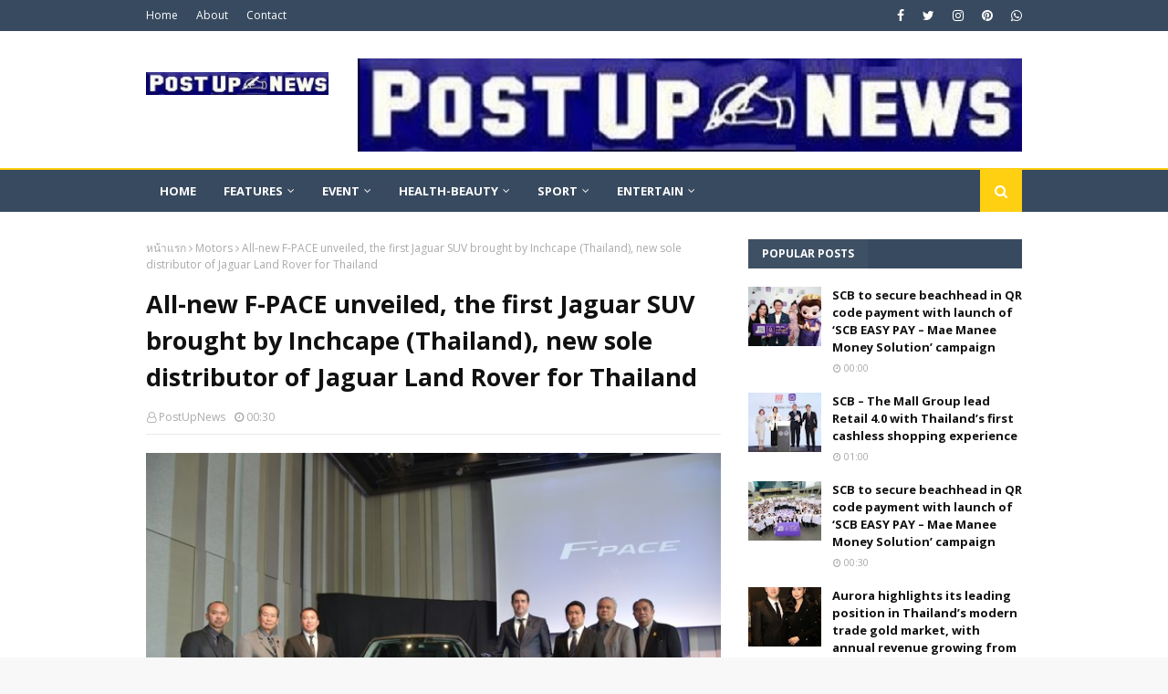

--- FILE ---
content_type: text/html; charset=UTF-8
request_url: https://en.postupnews.com/b/stats?style=BLACK_TRANSPARENT&timeRange=ALL_TIME&token=APq4FmA7dKtLY79Y6U79pmQ5ZvpVNvZopTxYQw7u46dNy6EVyRA7zGvRAYmNbdnE_t-2mcVw0WqZUYkCUrSitAsC0M2Np51uiw
body_size: 41
content:
{"total":1072824,"sparklineOptions":{"backgroundColor":{"fillOpacity":0.1,"fill":"#000000"},"series":[{"areaOpacity":0.3,"color":"#202020"}]},"sparklineData":[[0,39],[1,20],[2,17],[3,18],[4,16],[5,19],[6,18],[7,19],[8,21],[9,21],[10,18],[11,17],[12,29],[13,23],[14,25],[15,33],[16,45],[17,51],[18,37],[19,28],[20,28],[21,18],[22,24],[23,27],[24,42],[25,64],[26,100],[27,60],[28,51],[29,58]],"nextTickMs":54545}

--- FILE ---
content_type: text/javascript; charset=UTF-8
request_url: https://en.postupnews.com/feeds/posts/default/-/Business?alt=json-in-script&max-results=3&callback=jQuery112406083228232787712_1768950779538&_=1768950779539
body_size: 25249
content:
// API callback
jQuery112406083228232787712_1768950779538({"version":"1.0","encoding":"UTF-8","feed":{"xmlns":"http://www.w3.org/2005/Atom","xmlns$openSearch":"http://a9.com/-/spec/opensearchrss/1.0/","xmlns$blogger":"http://schemas.google.com/blogger/2008","xmlns$georss":"http://www.georss.org/georss","xmlns$gd":"http://schemas.google.com/g/2005","xmlns$thr":"http://purl.org/syndication/thread/1.0","id":{"$t":"tag:blogger.com,1999:blog-7757963576135662527"},"updated":{"$t":"2026-01-15T16:49:10.572-08:00"},"category":[{"term":"EN"},{"term":"Business"},{"term":"It-Commu"},{"term":"Event"},{"term":"dtac"},{"term":"Finance"},{"term":"travel"},{"term":"Motors"},{"term":"Property"},{"term":"food"},{"term":"Health-Beauty"},{"term":"Sport"},{"term":"smartphone"},{"term":"ETC"},{"term":"Government"},{"term":"innovation"},{"term":"startup"},{"term":"SEC"},{"term":"App"},{"term":"TAT"},{"term":"TH"},{"term":"security"},{"term":"Entertain"},{"term":"hotel"},{"term":"dtac reward"},{"term":"IMPACT"},{"term":"cosmatic"},{"term":"IoT"},{"term":"condo"},{"term":"SCB"},{"term":"Cloud"},{"term":"Fashion"},{"term":"Huawei"},{"term":"TCC Technology"},{"term":"beverage"},{"term":"CPF"},{"term":"LINE"},{"term":"CP Foods"},{"term":"Siam Paragon"},{"term":"TCCT"},{"term":"TCCtech"},{"term":"FinTech"},{"term":"Happy"},{"term":"dtac Accelerate"},{"term":"COVID-19"},{"term":"Charoen Pokphand Foods"},{"term":"SME"},{"term":"software"},{"term":"AI"},{"term":"CIMB Thai"},{"term":"DITP"},{"term":"game"},{"term":"IFS"},{"term":"MOTS"},{"term":"Porsche"},{"term":"Sansiri"},{"term":"AAS_Auto_Service"},{"term":"Muang Thong Thani"},{"term":"golf"},{"term":"network"},{"term":"Logitech"},{"term":"TCEB"},{"term":"Kaspersky"},{"term":"Kaspersky Lab"},{"term":"restaurant"},{"term":"BGRIM"},{"term":"Chulalongkorn"},{"term":"MQDC"},{"term":"BITEC"},{"term":"LANXESS"},{"term":"Scania_Siam"},{"term":"airline"},{"term":"chemical"},{"term":"concert"},{"term":"Aruba"},{"term":"Charoen Pokphand"},{"term":"DEPA"},{"term":"EGAT"},{"term":"IMPACT Exhibition"},{"term":"NBTC"},{"term":"NSTDA"},{"term":"qsncc"},{"term":"scania"},{"term":"Amarin Plaza"},{"term":"Dimension Data"},{"term":"HINO"},{"term":"Siam Piwat"},{"term":"Thai Red Cross"},{"term":"Trend Micro"},{"term":"Whizdom"},{"term":"motorsport"},{"term":"Ecommerce"},{"term":"Energy"},{"term":"Honda Automobile (Thailand)"},{"term":"Marriott International"},{"term":"Rolls-Royce"},{"term":"Sophos"},{"term":"animation"},{"term":"cartoon"},{"term":"coffee"},{"term":"logistic"},{"term":"mobile expo"},{"term":"BLAND"},{"term":"Credit Card"},{"term":"DV"},{"term":"DrGL®"},{"term":"Hino Motors Sales (Thailand)"},{"term":"Honda LPGA Thailand"},{"term":"INTOUCH"},{"term":"Japan"},{"term":"PTT"},{"term":"PTTEP"},{"term":"TCC Land Asset World"},{"term":"e-commerce"},{"term":"endpoint security"},{"term":"furniture"},{"term":"printer"},{"term":"5G"},{"term":"B. Grimm"},{"term":"BES"},{"term":"Coca-Cola"},{"term":"Hewlett Packard Enterprise"},{"term":"Leap Solutions Asia"},{"term":"Mitr Phol"},{"term":"Mitr Phol Group"},{"term":"Nestlé"},{"term":"ONE Championship™"},{"term":"Phuket"},{"term":"ProPak Asia"},{"term":"SAS"},{"term":"Songkran"},{"term":"TCC"},{"term":"Telenor Group"},{"term":"Triathlon"},{"term":"UBM"},{"term":"agricultural"},{"term":"education"},{"term":"football"},{"term":"truck"},{"term":"BBTV Channel 7"},{"term":"Banpu"},{"term":"Central Group"},{"term":"CentralWorld"},{"term":"Digital Ventures"},{"term":"Dow Thailand"},{"term":"HP"},{"term":"Happy Tourist SIM"},{"term":"Informa"},{"term":"LIV Golf"},{"term":"MICE"},{"term":"MTEC"},{"term":"Motor Expo"},{"term":"Nespresso"},{"term":"Novotel Siam"},{"term":"P10"},{"term":"Robot Design Contest"},{"term":"Royal Paragon Hall"},{"term":"SCG"},{"term":"Shopee"},{"term":"Stamford_International_University"},{"term":"Thaifex"},{"term":"UNHCR"},{"term":"UPS"},{"term":"Universal Robots"},{"term":"iPhone"},{"term":"insurance"},{"term":"AIS"},{"term":"AP (Thailand)"},{"term":"Ananda Development"},{"term":"B.Grimm Power"},{"term":"BLUE MEMBER"},{"term":"CIMB"},{"term":"CK"},{"term":"CSR"},{"term":"Destination Group"},{"term":"E-Sport"},{"term":"ERP"},{"term":"FTI"},{"term":"GIT"},{"term":"HKTDC"},{"term":"HPE"},{"term":"Heritage"},{"term":"ICONSIAM"},{"term":"KingPower"},{"term":"Lamborghini"},{"term":"Motor Show"},{"term":"Mouse"},{"term":"NYE_Estate"},{"term":"Niche Cars Group"},{"term":"P10 Plus"},{"term":"SF"},{"term":"Schaeffler"},{"term":"Special Olympics Thailand"},{"term":"TRUE"},{"term":"Toyota"},{"term":"boxing"},{"term":"tennis"},{"term":"thaibev"},{"term":"7-Eleven"},{"term":"BTS"},{"term":"BTS Group"},{"term":"CH. Karnchang"},{"term":"Central"},{"term":"Citibank"},{"term":"Ericsson"},{"term":"HP Inc."},{"term":"Hong Kong Trade Development Council"},{"term":"Hooters"},{"term":"IHG"},{"term":"IMPACT Sports Club"},{"term":"IMPACT Tennis Academy"},{"term":"Intouch Holdings"},{"term":"Koelnmesse"},{"term":"LINE Pay"},{"term":"Magnolia"},{"term":"Master Group Asia"},{"term":"Pattaya"},{"term":"Phuket Marriott Resort"},{"term":"Polo"},{"term":"RISE"},{"term":"SACICT"},{"term":"SET"},{"term":"SHOW_DC"},{"term":"Siam Commercial Bank"},{"term":"TOT"},{"term":"Tesco Lotus"},{"term":"bike"},{"term":"car"},{"term":"jewelry"},{"term":"keyboard"},{"term":"resort"},{"term":"run"},{"term":"Alibaba Group"},{"term":"Anantara Siam"},{"term":"Avène"},{"term":"BBAB"},{"term":"BETAGRO"},{"term":"BRIC"},{"term":"Bangkok Bank"},{"term":"Big Data"},{"term":"CONWOOD"},{"term":"Citi Credit Card"},{"term":"Coke"},{"term":"Dell"},{"term":"Dentsu media"},{"term":"Double Lake Condominium"},{"term":"EmQuartier"},{"term":"Engineering"},{"term":"Facebook"},{"term":"Food \u0026 Hotel Thailand"},{"term":"Fresh Air Festival"},{"term":"Fuji Xerox"},{"term":"Gems"},{"term":"Grand Prix"},{"term":"Hua Hin Marriott Resort"},{"term":"ICT"},{"term":"IMPACT Speed Park"},{"term":"Industrial"},{"term":"Informa Markets"},{"term":"JCB"},{"term":"Jergens"},{"term":"Jetts"},{"term":"KINTEX"},{"term":"LIV Golf Invitational Bangkok"},{"term":"Laguna Phuket"},{"term":"MGC"},{"term":"MRTA"},{"term":"Michelin"},{"term":"Michelin Guide"},{"term":"Ministry of Tourism and Sports"},{"term":"Novotel"},{"term":"PropertyGuru"},{"term":"Rabbit LINE Pay"},{"term":"SIPA"},{"term":"SIRI"},{"term":"Superbrands"},{"term":"TTF"},{"term":"Thai Airways"},{"term":"Thailand Property Awards"},{"term":"The Mall"},{"term":"Visa"},{"term":"Walt Disney"},{"term":"Wonjin"},{"term":"ZTE"},{"term":"advertisement"},{"term":"blockchain"},{"term":"bus"},{"term":"data center"},{"term":"movie"},{"term":"notebook"},{"term":"underware"},{"term":"98 Wireless"},{"term":"ANAN"},{"term":"AP Academy"},{"term":"AddVentures"},{"term":"Alipay"},{"term":"Anantara"},{"term":"Aquarius"},{"term":"Architect’ 17"},{"term":"BIG+BIH"},{"term":"BOUNCE Thailand"},{"term":"Bang Sai Royal Folk Arts"},{"term":"Bangladesh"},{"term":"Bangladesh Embassy"},{"term":"Buriram"},{"term":"CAT"},{"term":"CP All"},{"term":"China"},{"term":"Chinese New Year"},{"term":"Christmas"},{"term":"Cobot"},{"term":"Cobots"},{"term":"DE"},{"term":"DIP"},{"term":"DIT"},{"term":"Education_New_Zealand"},{"term":"Ek-Chai Distribution"},{"term":"F1S"},{"term":"Forcepoint"},{"term":"GFK"},{"term":"GIT’s World Jewelry Design Awards"},{"term":"GSB"},{"term":"Giffarine"},{"term":"Giffarine Skyline"},{"term":"Giorgio Armani Beauty"},{"term":"GoBear"},{"term":"Google"},{"term":"Google Developer"},{"term":"HID Global"},{"term":"HaadThip"},{"term":"Hitachi"},{"term":"Hitachi Asia"},{"term":"Hong Kong"},{"term":"Honor"},{"term":"I.C.C. International"},{"term":"IVL"},{"term":"InVent"},{"term":"Inchcape"},{"term":"Indorama Ventures"},{"term":"Insee Group"},{"term":"InterContinental"},{"term":"JCB International"},{"term":"Jaguar"},{"term":"Jetts 24 Hour Fitness"},{"term":"KASIKORNBANK"},{"term":"KBank"},{"term":"KMITL"},{"term":"King Power Mahanakhon"},{"term":"LINE MAN"},{"term":"LINE Sticker"},{"term":"Land Rover"},{"term":"Laureate"},{"term":"Loreal"},{"term":"MAGGIE CHOO'S"},{"term":"MSDHS"},{"term":"Mack_Brooks_Exhibitions"},{"term":"Mamy"},{"term":"McDonald"},{"term":"McThai"},{"term":"Ministry of Industry"},{"term":"Muang_Thai_Life_Assurance"},{"term":"New Year Festival"},{"term":"OMEN"},{"term":"OPPO"},{"term":"P\u0026G"},{"term":"PEA"},{"term":"Panasonic"},{"term":"Peach"},{"term":"Procter and Gamble Thailand"},{"term":"Robot"},{"term":"SAT"},{"term":"SATO"},{"term":"SCB 10X"},{"term":"SCB Abacus"},{"term":"STB"},{"term":"Schaeffler Thailand"},{"term":"Siam Center"},{"term":"Siam City Cement"},{"term":"Siam Discovery"},{"term":"Singapore Tourism Board"},{"term":"Sodexo Thailand"},{"term":"Stiebel Eltron"},{"term":"Sweden"},{"term":"THAIFEX – ANUGA ASIA 2024"},{"term":"TMB"},{"term":"TP-Link"},{"term":"Telenor"},{"term":"Thai Smile"},{"term":"ThaiNamthip"},{"term":"Triumph"},{"term":"Triumph International"},{"term":"UNICEF Thailand"},{"term":"UNIQLO"},{"term":"Wongnai"},{"term":"Xiaomi"},{"term":"ZEN"},{"term":"air conditioner"},{"term":"apple"},{"term":"camera"},{"term":"construction"},{"term":"eSport"},{"term":"firewall"},{"term":"go-kart"},{"term":"iCom Tech"},{"term":"internet"},{"term":"lipstick"},{"term":"loan"},{"term":"marathon"},{"term":"samsung"},{"term":"shoe"},{"term":"singapore"},{"term":"social media"},{"term":"tablet"},{"term":"#teamthailand"},{"term":"A-chieve"},{"term":"A.S. Watson Group"},{"term":"ACMF"},{"term":"AESIEAP"},{"term":"AIA"},{"term":"ANDRITZ"},{"term":"ASEAN Capital Markets Forum"},{"term":"ASEANbeauty"},{"term":"ASUS"},{"term":"ATSI"},{"term":"AccorHotels"},{"term":"Air Race 1"},{"term":"All Inspire"},{"term":"Allied Telesis"},{"term":"Amatara Resort"},{"term":"Angeli Jagota"},{"term":"Ares"},{"term":"Aritco"},{"term":"Asian Beach Polo Championship"},{"term":"Athakravi_Group"},{"term":"Audemars_Piguet"},{"term":"Autodesk"},{"term":"BEM"},{"term":"BENEO"},{"term":"BETADINE"},{"term":"BETADINE® GARGLE"},{"term":"BETADINE® THROAT SPRAY"},{"term":"BHIRAJ BURI"},{"term":"BMA"},{"term":"BOT"},{"term":"BSS Holdings"},{"term":"BTSG"},{"term":"Bangkok"},{"term":"Bangkok Entertainment Week"},{"term":"Bangkok Gems \u0026 Jewelry"},{"term":"Barbecue Plaza"},{"term":"Benja Chicken"},{"term":"BigBike"},{"term":"Biometric"},{"term":"Book"},{"term":"Boonterm"},{"term":"BrandAge"},{"term":"Building \u0026 Construction"},{"term":"CCE South East Asia"},{"term":"CDG"},{"term":"CEPSI"},{"term":"CP"},{"term":"CP Vietnam"},{"term":"CPF Philippines"},{"term":"CPN"},{"term":"CRRC"},{"term":"Carabao"},{"term":"Carrier"},{"term":"Casio"},{"term":"Casio Marketing Thailand"},{"term":"Cellium"},{"term":"Central Embassy"},{"term":"Central Food Retail"},{"term":"Central Online"},{"term":"Chang"},{"term":"Chang International Circuit"},{"term":"Chaophaya Development"},{"term":"Chevrolet"},{"term":"CoffeeWORKS"},{"term":"Corporate Innovation Summit"},{"term":"Cortina Watch (Thailand)"},{"term":"Cybo"},{"term":"DEX"},{"term":"DOW"},{"term":"DVAb"},{"term":"DataOne Asia"},{"term":"Destination \u0026 Lifestyle"},{"term":"Dr.JIN"},{"term":"Ducati"},{"term":"Ducati_Scrambler"},{"term":"Dusit International"},{"term":"Dusit Thani"},{"term":"ETDA"},{"term":"Emporium"},{"term":"Esso"},{"term":"Esso Run: 125 Years"},{"term":"EventPop"},{"term":"Evolution"},{"term":"F.T.I."},{"term":"Fai Tor Jai"},{"term":"Fico Corporation"},{"term":"Food Passion"},{"term":"Ford"},{"term":"Forth Smart"},{"term":"GPSC"},{"term":"Garena"},{"term":"Gartner"},{"term":"General_Motors"},{"term":"Global Power Synergy"},{"term":"Greenfield Advisory"},{"term":"HBC"},{"term":"HIGH Shopping"},{"term":"Haoma"},{"term":"Health Benefit Consultants"},{"term":"Hotel Clover"},{"term":"Hua Hin"},{"term":"Hya Intensive Whitening Pre-Serum"},{"term":"Hyundai Home Shopping"},{"term":"IDC"},{"term":"IIJ"},{"term":"Inchcape PLC"},{"term":"Internet Initiative Japan"},{"term":"Intimacy Protocol - The Sex Manual"},{"term":"Intouch Media"},{"term":"Italthai Group"},{"term":"Jin Wellbeing"},{"term":"K-Beauty"},{"term":"KLM"},{"term":"Kantana"},{"term":"Kata Group"},{"term":"Koon Capital"},{"term":"Krua Khun Toi EXPO"},{"term":"Krungsri"},{"term":"Krungsri Consumer"},{"term":"LAZADA"},{"term":"LED Expo Thailand"},{"term":"LINE_Here"},{"term":"La Prairie"},{"term":"Labour"},{"term":"Lamina"},{"term":"Lee Kum Kee"},{"term":"Linksys"},{"term":"MCOT"},{"term":"MEX Exhibitions"},{"term":"MFEC"},{"term":"MOST"},{"term":"MRT"},{"term":"Marriott Hotel The Surawongse"},{"term":"Mate 10"},{"term":"Mate 10 Pro"},{"term":"Mazda"},{"term":"MediaPad M3"},{"term":"Megabangna"},{"term":"Mercedes-Benz"},{"term":"Messe Frankfurt"},{"term":"Millionaire Auto"},{"term":"Ministry of Social Development and Human Security"},{"term":"Minor Food"},{"term":"Moonlight Consulting"},{"term":"Mundi Pharma"},{"term":"Myanmar"},{"term":"NEO"},{"term":"NFI"},{"term":"NIA"},{"term":"Narisa Cafe \u0026 Creative Space"},{"term":"Nest"},{"term":"NetMarble"},{"term":"Nexus Property"},{"term":"OPEN-TEC"},{"term":"Ocean Marina"},{"term":"Ori"},{"term":"Origin Property"},{"term":"PFP"},{"term":"PLAT"},{"term":"POSITIF"},{"term":"PR9"},{"term":"PTG"},{"term":"Peach Aviation"},{"term":"Penguin SIM"},{"term":"Piaggio"},{"term":"Platinum Fashion Mall"},{"term":"Praram 9 Hospital"},{"term":"Premiere Home"},{"term":"Priceza"},{"term":"Proud Real Estate"},{"term":"Quarter 39"},{"term":"RECO Young Designer"},{"term":"RFID"},{"term":"RISE Innovation Week"},{"term":"Red Hat"},{"term":"Ride to Khong’s Legendary"},{"term":"River City Bangkok"},{"term":"SEA LIFE Bangkok"},{"term":"SIGGRAPH Asia"},{"term":"STI"},{"term":"STYLE Bangkok"},{"term":"SUPER GT"},{"term":"Sea"},{"term":"Siam Piwat Simon"},{"term":"Siam Premium Outlets Bangkok"},{"term":"Siam Retail Development"},{"term":"Siemens"},{"term":"Silpakorn University"},{"term":"Singha Corporation"},{"term":"Smart-City"},{"term":"Sodexo Amata"},{"term":"Sony"},{"term":"Sports Revolution"},{"term":"Startup Thailand"},{"term":"Suanplern_Market"},{"term":"Superbrands Thailand"},{"term":"Suzuki"},{"term":"Synchrotron Light Research Institute"},{"term":"TCC Group"},{"term":"TFF Inter"},{"term":"THYME Hill Village"},{"term":"TLS Group"},{"term":"TMA"},{"term":"TV"},{"term":"TWA"},{"term":"Terminal 21 Korat"},{"term":"Thai Polo Open"},{"term":"Thai Summit Group"},{"term":"ThaiChamber"},{"term":"Thanachart Bank"},{"term":"The Exhibiz"},{"term":"The Mall Group"},{"term":"The Philatelic Association of Thailand"},{"term":"The Tourism Authority of Thailand"},{"term":"Theo Living"},{"term":"Thonburi Healthcare"},{"term":"Top Charoen"},{"term":"Tops"},{"term":"Tourism Authority of Thailand"},{"term":"Trisara"},{"term":"True Group"},{"term":"UBM BES"},{"term":"UNICEF"},{"term":"UNPKFC"},{"term":"UOB"},{"term":"UnionPay"},{"term":"VMware"},{"term":"VR"},{"term":"Vespa"},{"term":"Vespiario"},{"term":"Vietjet"},{"term":"Volvo"},{"term":"Volvo Car Thailand"},{"term":"Watkinson Construction"},{"term":"Watsons"},{"term":"Wiko"},{"term":"Yamaha"},{"term":"YunOS"},{"term":"ZEN Corporation"},{"term":"Zuellig Pharma"},{"term":"cycling"},{"term":"dentsu"},{"term":"desktop"},{"term":"drone"},{"term":"dtac Trinet"},{"term":"egg"},{"term":"endpoint"},{"term":"fruits"},{"term":"laptop"},{"term":"lift"},{"term":"nForce Secure"},{"term":"packaging"},{"term":"patRangsit"},{"term":"proptech"},{"term":"refrigerators"},{"term":"router"},{"term":"science"},{"term":"serviced office"},{"term":"shampoo"},{"term":"townhome"},{"term":"wine"},{"term":"yacht"},{"term":"1-Net"},{"term":"11street"},{"term":"1QBit"},{"term":"3D"},{"term":"3L Events"},{"term":"4G"},{"term":"A\u0026W"},{"term":"A.S.O."},{"term":"ABC"},{"term":"ADP"},{"term":"ADP Design Tour"},{"term":"AEC"},{"term":"AEG"},{"term":"AEON"},{"term":"AES"},{"term":"AFATH"},{"term":"AFC"},{"term":"AFS"},{"term":"AIMS"},{"term":"AIT"},{"term":"AMA"},{"term":"AMCHAM"},{"term":"AMERI－ASIA MED"},{"term":"AMLO"},{"term":"APO"},{"term":"ARDA"},{"term":"ART GROUND"},{"term":"ASA"},{"term":"ASEAN + India Shoppers in Thailand"},{"term":"ASICS"},{"term":"AT Honda"},{"term":"AVA Advisor"},{"term":"AVEVA"},{"term":"AWC"},{"term":"AXON 7"},{"term":"Absolute You"},{"term":"Active Management"},{"term":"Aegon Insights"},{"term":"Agency"},{"term":"Airasia"},{"term":"Akita"},{"term":"Akita Prefecture Tourism"},{"term":"Alcatel"},{"term":"Alibaba Foundation"},{"term":"Allworld Exhibitions"},{"term":"Amari"},{"term":"Amata Corporation"},{"term":"Amazing Thai Tay Competition 2020"},{"term":"Amazing Thailand Grand Sale 2020"},{"term":"Amazing Thailand Grand Sale 2021"},{"term":"Amazing Thailand Health and Wellness"},{"term":"Amazon Global Selling"},{"term":"Amazon Web Services"},{"term":"Amazon.com"},{"term":"American Standard"},{"term":"Amgen (Thailand)"},{"term":"Android"},{"term":"Android One"},{"term":"Ant Financial"},{"term":"Anytime Fitness"},{"term":"Aon Hewitt"},{"term":"Applied_Materials"},{"term":"Aprilia"},{"term":"Aras"},{"term":"Architect Fair 2016"},{"term":"Architect ’18"},{"term":"Areeya Property"},{"term":"Aruba ESP"},{"term":"Aruba UXI"},{"term":"Aspiration One"},{"term":"Asset Bright"},{"term":"Asset World"},{"term":"Athakehaputt"},{"term":"Audio Technica"},{"term":"Aurora"},{"term":"Aurora Design"},{"term":"Aurora Diamond"},{"term":"Auto Refinishes"},{"term":"Aviasales"},{"term":"Azure"},{"term":"B.Grimm"},{"term":"BACC Exhibition Department"},{"term":"BANANA REPUBLIC"},{"term":"BANGKOK ARENA"},{"term":"BASE"},{"term":"BASE Bangkok"},{"term":"BBAB 2016"},{"term":"BBL"},{"term":"BDMS"},{"term":"BEC-Tero"},{"term":"BEEHIVE"},{"term":"BHIRAJ TOWER at Bitec"},{"term":"BHIRAJ TOWER at EmQuartier"},{"term":"BHMA"},{"term":"BIFF\u0026BIL"},{"term":"BKNIX"},{"term":"BLUED"},{"term":"BLUED LIVE"},{"term":"BMF"},{"term":"BMN"},{"term":"BMTA"},{"term":"BMW"},{"term":"BM_Group"},{"term":"BPIN"},{"term":"BR"},{"term":"BSR"},{"term":"BUILK"},{"term":"BUS \u0026 TRUCK"},{"term":"Baan Lae Suan"},{"term":"Baan Plai Haad"},{"term":"Bake House"},{"term":"Bangchak Petroleum"},{"term":"Bangkok Airways"},{"term":"Bangkok Auto Salon 2025"},{"term":"Bangkok Comic Con"},{"term":"Bangkok Expressway and Metro"},{"term":"Bangkok Gourmet Festival"},{"term":"Bangkok International Rugby Tens"},{"term":"Bangkok Land"},{"term":"Bangkok Motorbike Festival"},{"term":"Banpu Infinergy"},{"term":"BanpuNext"},{"term":"Barcode"},{"term":"Bata"},{"term":"Bayer"},{"term":"BeLuThai"},{"term":"Beautiful Bangkok"},{"term":"Benchachinda Holding"},{"term":"Beringer"},{"term":"Beringer Vineyards"},{"term":"Bespoke Hospitality"},{"term":"Best Employers programme"},{"term":"Best Organizer"},{"term":"Big C"},{"term":"Big Cameras"},{"term":"Bike Zone"},{"term":"BikestyleAndRun"},{"term":"Blackmores"},{"term":"Blade"},{"term":"Blancpain GT Series"},{"term":"Blue Diamond Almond Breeze"},{"term":"Blue Tree Phuket"},{"term":"BodyConscious"},{"term":"Boeing"},{"term":"Booking.com"},{"term":"Boon Rawd Brewery"},{"term":"Boonthavorn"},{"term":"Breaker"},{"term":"Bridgestone"},{"term":"Brighton College International"},{"term":"British Council"},{"term":"British Council Thailand"},{"term":"Bucher"},{"term":"BudgetBusinessTravel"},{"term":"Buriram International Circuit"},{"term":"Burn Rubber"},{"term":"C asean"},{"term":"C.P. Foods"},{"term":"CAIE"},{"term":"CALECIM®"},{"term":"CARE ASIA 2022"},{"term":"CARS 3"},{"term":"CBG"},{"term":"CBRE"},{"term":"CELTA"},{"term":"CGH"},{"term":"CHARRIOL"},{"term":"CHEWA"},{"term":"CIS"},{"term":"CLEO magazine"},{"term":"CLOUD Thonglor-Phetchaburi"},{"term":"CLOUDS"},{"term":"CLP"},{"term":"CMG"},{"term":"CMKL"},{"term":"CMO Public"},{"term":"CMO SHOW"},{"term":"CMU"},{"term":"CN"},{"term":"COL"},{"term":"COMPAREX"},{"term":"CONNECT JAPAN"},{"term":"COOLISM"},{"term":"COOLanything"},{"term":"COOLfahrenheit"},{"term":"COOLive"},{"term":"COSMOPROF CBE ASEAN"},{"term":"CP Foods Products"},{"term":"CP Group"},{"term":"CP Malaysia"},{"term":"CP Myanmar"},{"term":"CPFP"},{"term":"CRG"},{"term":"CS LOXINFO"},{"term":"CX-5"},{"term":"CYBRA"},{"term":"Cafe'direct"},{"term":"Canon"},{"term":"Capital Television"},{"term":"CarParagon"},{"term":"Carabao Group"},{"term":"Carer"},{"term":"Carmana"},{"term":"Cartoon Network Amazone Waterpark"},{"term":"Caviar House"},{"term":"CellResearch"},{"term":"Central Bangkok"},{"term":"Central Festival EastVille"},{"term":"Central Marketing Group"},{"term":"Central Restaurant Group"},{"term":"Centrum"},{"term":"Cervélo"},{"term":"Ch Karnchang"},{"term":"Chaipattana Foundation"},{"term":"Challenge Family"},{"term":"Challenge Kanchanaburi Triathlon"},{"term":"Channel 3"},{"term":"Chanthaburi"},{"term":"Check Point"},{"term":"CheongKwanJang"},{"term":"Chevrolet Sales Thailand"},{"term":"Chiang Mai University"},{"term":"China Energy Engineering"},{"term":"China Southern Airlines"},{"term":"Chivas"},{"term":"Chuo_Senko"},{"term":"Cisco"},{"term":"Cleanser"},{"term":"Cloudera"},{"term":"Cloudsec Asia"},{"term":"Collaborative Robots"},{"term":"Columbia"},{"term":"Columbia Trail Masters"},{"term":"Commtiva Technology"},{"term":"CommuniCast Myanmar"},{"term":"CommunicAsia2016"},{"term":"Compact Dynamics"},{"term":"Computer Union"},{"term":"ConfidanteCapital"},{"term":"Consular Affairs"},{"term":"ContiPressureCheck"},{"term":"Continental"},{"term":"Cosmo Bazaar"},{"term":"Counter-Strike"},{"term":"Country Group Holdings"},{"term":"Crowdfunding Bonds"},{"term":"Crown Melon"},{"term":"Crystal Lagoons"},{"term":"Cubic 63"},{"term":"Cyberoam"},{"term":"Cybertron"},{"term":"D.M Media"},{"term":"DAPE"},{"term":"DD2U"},{"term":"DDD"},{"term":"DFI"},{"term":"DID"},{"term":"DKSH"},{"term":"DM Midlands"},{"term":"DOHOME"},{"term":"DOTA 2"},{"term":"DST"},{"term":"DXC Technology"},{"term":"Dailitech"},{"term":"DataLase"},{"term":"Dear Tummy"},{"term":"Dell EMC"},{"term":"Dell OEM"},{"term":"Dell Solutions Tour"},{"term":"Demide Global"},{"term":"Department Of Tourism Promotes"},{"term":"Department of Livestock Development"},{"term":"Dermatological Society of Thailand"},{"term":"Design 103"},{"term":"Diabetes"},{"term":"Dibal"},{"term":"Digiland"},{"term":"Digio"},{"term":"Digital Economy Go 2Gether"},{"term":"Dinner in the Sky"},{"term":"Do Day Dream"},{"term":"Domino’s_Pizza"},{"term":"Dossen"},{"term":"Dow Water"},{"term":"Dream Express"},{"term":"Dusit Medical Services"},{"term":"DusitPrincess"},{"term":"Dymon Asia Private Equity"},{"term":"Dyson"},{"term":"D’Well Grand"},{"term":"EAM"},{"term":"EC3"},{"term":"ECD"},{"term":"EDELPURE"},{"term":"EDM"},{"term":"EEC"},{"term":"EECO"},{"term":"EF Education First"},{"term":"EFL"},{"term":"ELLE"},{"term":"ELLE HOMME"},{"term":"EM LIVE"},{"term":"EML"},{"term":"EN."},{"term":"EN.oBike"},{"term":"ENZ"},{"term":"EPIF"},{"term":"ESG"},{"term":"EUROEXPO"},{"term":"Earth Saiswang"},{"term":"East Japan Railway"},{"term":"Ecartstudio"},{"term":"Ecorama Fabric"},{"term":"Edge"},{"term":"Eicher Motors"},{"term":"Energy Seaside City Hua Hin"},{"term":"Entrust"},{"term":"Essilor"},{"term":"Essilor Distribution"},{"term":"Events ‘R’ Us"},{"term":"Everest World"},{"term":"Evoli"},{"term":"Ewing Entertainment"},{"term":"Expolink Global"},{"term":"Export"},{"term":"FAP"},{"term":"FEGO"},{"term":"FESPA"},{"term":"FHA"},{"term":"FHA-Food \u0026 Beverage 2024"},{"term":"FIT"},{"term":"FSCC"},{"term":"FTPI"},{"term":"FTSE4Good"},{"term":"FWD"},{"term":"Fah Chai Engineering"},{"term":"Family Kitchen"},{"term":"FamilyMart"},{"term":"Fast Retailing"},{"term":"FbStart"},{"term":"Fcc Thailand"},{"term":"Felicity Asset"},{"term":"First Choice"},{"term":"First_ Solar"},{"term":"Fisherman’s Friend"},{"term":"Fit Camp Expo"},{"term":"Fitness First"},{"term":"Food\u0026HotelAsia"},{"term":"Ford_Ranger"},{"term":"Foundation for the Blind"},{"term":"Fragrant Property"},{"term":"Franchise"},{"term":"Frasers Hospitality"},{"term":"Frasers Property"},{"term":"Frasers Property Thailand"},{"term":"Fruita"},{"term":"Fruita Natural"},{"term":"Fujitsu"},{"term":"FukFunFest"},{"term":"Fulcrum Ventures"},{"term":"G Yu Creative"},{"term":"G-Shock"},{"term":"GALAXY MACAU"},{"term":"GAT International"},{"term":"GECS"},{"term":"GET"},{"term":"GGC"},{"term":"GHA"},{"term":"GITWJDA"},{"term":"GMM_CJ_O_Shopping"},{"term":"GMM_Grammy"},{"term":"GMO-Z com"},{"term":"GPLS"},{"term":"GR5 2017"},{"term":"GTA"},{"term":"Garena World"},{"term":"Gateway Ekamai"},{"term":"Gatorade"},{"term":"Gatorade 5v5 Football"},{"term":"Generali"},{"term":"Generali Thailand"},{"term":"Generali Wellness"},{"term":"Get Started Fast \u0026 Possible"},{"term":"Ghost"},{"term":"Global Exhibitions"},{"term":"Glow_Energy"},{"term":"Go No Limit"},{"term":"Go Plearn"},{"term":"Gopro"},{"term":"GovTech Mission"},{"term":"Grande Asset"},{"term":"Greenday"},{"term":"Greenday Group"},{"term":"Gyproc"},{"term":"H\u0026M"},{"term":"HA"},{"term":"HAY"},{"term":"HBM"},{"term":"HEADPHONES"},{"term":"HIMA"},{"term":"HMD Global"},{"term":"HOFTEL"},{"term":"HONOR 8X"},{"term":"HONOR Band 4 Running"},{"term":"HThai"},{"term":"Habitat Group"},{"term":"Hadoop"},{"term":"Haier"},{"term":"Hands Management"},{"term":"Hanoi"},{"term":"Happiness we can share"},{"term":"Happy Social Hero"},{"term":"Hard Rock Cafe"},{"term":"Henkel"},{"term":"Heritage Chiangrai"},{"term":"Hero Experience"},{"term":"Hero Ventures"},{"term":"Himmapan Avatar"},{"term":"His \u0026 Her"},{"term":"Hitachi Transport"},{"term":"Holiday Inn"},{"term":"Holiday Inn and Suites Rayong"},{"term":"Honda"},{"term":"Honor 7C"},{"term":"Honor10"},{"term":"Hot-Star"},{"term":"House \u0026 Condo Expo"},{"term":"Hubert Burda Media"},{"term":"Hya Series"},{"term":"Hybrid Kinetic"},{"term":"I-SECURE"},{"term":"I-Sport"},{"term":"ICA"},{"term":"ICAD"},{"term":"ICT Excellent Awards"},{"term":"IDC MarketScape"},{"term":"IDEO Mobi"},{"term":"IFC"},{"term":"IFCD"},{"term":"IHL"},{"term":"IMC"},{"term":"IMG"},{"term":"IMPACT LIGHTING FEST"},{"term":"ING Bank"},{"term":"INTERPOL"},{"term":"INTUCH"},{"term":"IOD"},{"term":"IPST"},{"term":"IRIS"},{"term":"IT Junction"},{"term":"ITCAM"},{"term":"ITU"},{"term":"ITU Telecom World"},{"term":"IYASA"},{"term":"Ibis Bangkok"},{"term":"Imagene Labs"},{"term":"Impression Ekkamai"},{"term":"Index Creative Village"},{"term":"Informa_Exhibitions"},{"term":"InnoHub"},{"term":"Innovative Craft Award"},{"term":"Intel"},{"term":"Intelligent Aircon"},{"term":"Inter Green"},{"term":"Interhinds"},{"term":"Irin Property"},{"term":"Issara Institute"},{"term":"Isuzu"},{"term":"Isuzu Motors (Thailand)"},{"term":"J"},{"term":"JAC Motors"},{"term":"JAPAN EXPO"},{"term":"JAS Asset"},{"term":"JR East"},{"term":"JW ANDERSON"},{"term":"Jack Ma Foundation"},{"term":"Jaew"},{"term":"Jessica"},{"term":"Jetradar"},{"term":"Jetro"},{"term":"Jim Thompson"},{"term":"Jobnisit"},{"term":"Johnson \u0026 Johnson Vision"},{"term":"Joom Zap Hut"},{"term":"Jotun"},{"term":"K-District"},{"term":"KACO"},{"term":"KADOKAWA GROUP"},{"term":"KATE SPADE"},{"term":"KATE SPADE NEW YORK"},{"term":"KEPCO"},{"term":"KIA"},{"term":"KIX"},{"term":"KTC"},{"term":"KTM"},{"term":"Kanchanaburi"},{"term":"Kang Yong Watana"},{"term":"Kantana Edutainment"},{"term":"Kasetsart University"},{"term":"Kerry Express"},{"term":"Kerry Logistics"},{"term":"Koh Samui"},{"term":"Kohler"},{"term":"Korea Ginseng Corporation"},{"term":"Korean"},{"term":"Krabi"},{"term":"Krungsri Auto"},{"term":"Krungsri JCB Platinum Credit Card"},{"term":"Kumamon"},{"term":"Kung Kai Hong \u0026 Co."},{"term":"Kwaithong"},{"term":"Kwaithong Motor"},{"term":"Kyochon"},{"term":"LAO_DUTY_FREE_MALL"},{"term":"LET"},{"term":"LG"},{"term":"LINE Biz Plus"},{"term":"LINE GAME"},{"term":"LINE SCALEUP"},{"term":"LINE TV"},{"term":"LINE@"},{"term":"LITU"},{"term":"LIXIL"},{"term":"LLumar_Prime"},{"term":"LME"},{"term":"LONGTUGAME"},{"term":"LSA"},{"term":"La Grappa"},{"term":"Laguna Phuket Triathlon"},{"term":"LamborghiniBangkok"},{"term":"Language Institute of Thammasat University"},{"term":"Leica"},{"term":"Lexmark"},{"term":"Lica"},{"term":"Lighting Fair"},{"term":"Lineage2"},{"term":"Lion Air Group"},{"term":"LogiMAT-Intelligent Warehouse"},{"term":"LogicielCD"},{"term":"Loxley"},{"term":"Loxley Evolution"},{"term":"Loy Krathong"},{"term":"Lub d"},{"term":"Lucaris"},{"term":"Lucasfilm"},{"term":"MANH"},{"term":"MBK"},{"term":"MDES"},{"term":"ME by TMB"},{"term":"MEA"},{"term":"MEB Corporation"},{"term":"MEC"},{"term":"MG"},{"term":"MGC Marine"},{"term":"MHESI"},{"term":"MICE \u0026 Communication"},{"term":"MICT"},{"term":"MILO"},{"term":"MIMO"},{"term":"MK Group"},{"term":"MOC"},{"term":"MOL"},{"term":"MSSP"},{"term":"MTJV"},{"term":"MThai"},{"term":"MUFG"},{"term":"MUT"},{"term":"Madam Explorer"},{"term":"Madison Steakhouse"},{"term":"Mae Manee"},{"term":"MahaNakhon"},{"term":"Mahidol"},{"term":"Mahidol University"},{"term":"Major Cineplex Group"},{"term":"Malaysia"},{"term":"Mandarin Oriental"},{"term":"Manhattan_Associates"},{"term":"Mantra Restaurant"},{"term":"Marine Department"},{"term":"Marriott"},{"term":"Marriott Thailand Travel Show"},{"term":"Marubeni"},{"term":"Marvel Entertainment"},{"term":"Mashable"},{"term":"Mass Rapid Transit Purple Line"},{"term":"Mate 9 Series"},{"term":"McLAREN"},{"term":"Medical Association of Thailand"},{"term":"Medtronic"},{"term":"Megacity"},{"term":"Meitu"},{"term":"Messe Stuttgart"},{"term":"Messe_Düsseldorf"},{"term":"Mexico"},{"term":"Mi A2"},{"term":"Mi A2 Lite"},{"term":"Mi MIX 2"},{"term":"Micron"},{"term":"Microsoft"},{"term":"Millennium Auto"},{"term":"Ministry of Commerce"},{"term":"Ministry of Digital Economy"},{"term":"Ministry of Energy"},{"term":"Ministry of Transport"},{"term":"Minor Corporation"},{"term":"Minor_Food"},{"term":"Minute Maid"},{"term":"Mitr Phol Bio-Power"},{"term":"Mitsubishi Electric"},{"term":"Mitsubishi Electric Factory Automation"},{"term":"Mitsubishi Estate Group"},{"term":"Mitsubishi UFJ"},{"term":"MitsubishiFA"},{"term":"Mittare Insurance"},{"term":"Mocha \u0026 Muffins"},{"term":"Modena by Fraser"},{"term":"Monde Nissin"},{"term":"Money Expo"},{"term":"MoneyTable"},{"term":"MonoGroup"},{"term":"Morningstar"},{"term":"Morphos.is"},{"term":"Morphosis Apps"},{"term":"Moto Guzzi"},{"term":"Moto Parilla"},{"term":"MotoGP"},{"term":"Muang Thai Insurance"},{"term":"Mxi"},{"term":"MyCloud Fulfillment"},{"term":"Mövenpick"},{"term":"N.C.C. Exhibition"},{"term":"NAS"},{"term":"NCSA"},{"term":"NEA"},{"term":"NEON WHITE"},{"term":"NIDA"},{"term":"NOCT"},{"term":"NPP Food"},{"term":"NRCT"},{"term":"NSC"},{"term":"NaRaYa"},{"term":"Nakhon Phanom"},{"term":"Namjai for Refugees"},{"term":"Nanoprotect+"},{"term":"Narai Hospitality Group"},{"term":"National Olympic Committee of Thailand"},{"term":"Neffos"},{"term":"Netherlands"},{"term":"Nexon"},{"term":"Next Technologies"},{"term":"Niche Marine"},{"term":"NikkieTutorials"},{"term":"Nippon Pack"},{"term":"Nippon Paint"},{"term":"Nok Air"},{"term":"Nokia"},{"term":"Nokia 6.1 Plus"},{"term":"Nordson"},{"term":"Norwegian Seafood Council"},{"term":"Novo Nordisk Pharma"},{"term":"Nyca Partners"},{"term":"NØRSE REPUBLICS"},{"term":"OASIS Outdoor Arena"},{"term":"OATS Studios"},{"term":"OCPB"},{"term":"OESA"},{"term":"OIE"},{"term":"OMRON"},{"term":"OMRON Healthcare"},{"term":"ONYX Hospitality"},{"term":"OOTOYA"},{"term":"OR"},{"term":"OSD"},{"term":"OSMEP"},{"term":"OTOP"},{"term":"OVO"},{"term":"O_Shopping"},{"term":"Oasis Spa"},{"term":"Ocean Glass"},{"term":"Ocean Property"},{"term":"Office First"},{"term":"Ogilvy"},{"term":"Oil Control"},{"term":"Okinawa"},{"term":"Old Street Bak Kut Teh"},{"term":"Old Street Group"},{"term":"Olivia Living"},{"term":"Olympic"},{"term":"Olympus"},{"term":"One Asset Management"},{"term":"One Piece"},{"term":"Ong Bak Live Show"},{"term":"Optimus"},{"term":"Orange Room"},{"term":"Organic \u0026 Natural Expo"},{"term":"Oriflame"},{"term":"Orthopedics Chula"},{"term":"Our Lovely Countryside"},{"term":"P.P. Siam Latex"},{"term":"PACE Development"},{"term":"PAE"},{"term":"PAUL"},{"term":"PBX"},{"term":"PCB Expo"},{"term":"PET EXPO THAILAND"},{"term":"PETRONAS"},{"term":"PETRONAS Syntium"},{"term":"PIM"},{"term":"PLAYPARK"},{"term":"PMCA"},{"term":"POCOPHONE"},{"term":"POCOPHONE F1"},{"term":"POLA"},{"term":"POS"},{"term":"PROTRUCK"},{"term":"PT"},{"term":"PT Max Card"},{"term":"PTG Energy Public"},{"term":"PTTGC"},{"term":"Pacific City Club"},{"term":"Panara Thepharak"},{"term":"Partex"},{"term":"Pattani Industrial"},{"term":"Paysbuy"},{"term":"Peacemakers Network"},{"term":"PeerPower"},{"term":"Pepsi"},{"term":"PepsiCo"},{"term":"Pernod Ricard"},{"term":"Pfizer"},{"term":"Phatra Securities Public"},{"term":"Philippine Airlines"},{"term":"Philippines"},{"term":"Philips"},{"term":"Philips Electronics"},{"term":"Phuket…Ded Tang Koh"},{"term":"Phuphobfah"},{"term":"Piya International"},{"term":"Plastics Institute of Thailand"},{"term":"Plearnary Mall"},{"term":"Pocan XHR"},{"term":"Power Stallion"},{"term":"Power plants"},{"term":"Praya Kitchen"},{"term":"Prebiotics"},{"term":"Prepaid"},{"term":"Pressed Powder"},{"term":"Priceza Money"},{"term":"Prima"},{"term":"Prima Gold"},{"term":"Primate Chula"},{"term":"Primetime"},{"term":"Princess Sirindhorn’s Spectacles for the Elderly"},{"term":"Pulse iD"},{"term":"Punja Puta"},{"term":"Purple Ventures"},{"term":"PwC"},{"term":"QUEEN SAOVABHA MEMORIAL INSTITUTE"},{"term":"Qooco"},{"term":"Queen's Cup Pink Polo"},{"term":"Quorn"},{"term":"R U Tough Enough"},{"term":"RATCH"},{"term":"RCOST"},{"term":"RISE estate"},{"term":"RISE.AI"},{"term":"RISLAND"},{"term":"RMI"},{"term":"RMI Global Ventures"},{"term":"RS Group"},{"term":"RSU"},{"term":"RTB"},{"term":"Rabbit"},{"term":"RackCorp"},{"term":"RackCorp.ai"},{"term":"Raimon Land"},{"term":"Rangsit University"},{"term":"Ranong"},{"term":"Ratchadamri"},{"term":"Ratchaprasong Cultural Centre"},{"term":"Reading_FC"},{"term":"Real California Milk"},{"term":"Real Madrid"},{"term":"Regus"},{"term":"Renazzo Motor"},{"term":"Renishaw"},{"term":"Ripple"},{"term":"Riviera Group"},{"term":"Robinhood"},{"term":"Robinson"},{"term":"Roche Diagnostics"},{"term":"Roche Thailand"},{"term":"Rolls-Royce‌ ‌Motor‌ ‌Cars"},{"term":"Rovio Entertainment"},{"term":"Royal Canin"},{"term":"Royal College of Orthopedic Surgeons of Thailand"},{"term":"Royal Enfield"},{"term":"Royal Orchid Plus"},{"term":"Royal Orchid Sheraton"},{"term":"RubberLand"},{"term":"SA"},{"term":"SAIC Motor-CP"},{"term":"SANRIO CHARACTERS"},{"term":"SAP"},{"term":"SATO Healthcare"},{"term":"SC"},{"term":"SC Asset"},{"term":"SCB Asset Management"},{"term":"SCB EASY PAY"},{"term":"SCB Securities"},{"term":"SCBS"},{"term":"SCBShopDeal"},{"term":"SCS Sportswear"},{"term":"SD-WAN"},{"term":"SE-ED Academy"},{"term":"SEAHIS"},{"term":"SENA"},{"term":"SETA"},{"term":"SF Development"},{"term":"SF Express"},{"term":"SGS"},{"term":"SHARP"},{"term":"SINGER"},{"term":"SIRI VENTURE"},{"term":"SISTAM 2023"},{"term":"SMA"},{"term":"SNAIWHITE"},{"term":"SOZO"},{"term":"SPCG"},{"term":"SPR"},{"term":"STADIUM ONE"},{"term":"STAR WARS"},{"term":"STECON"},{"term":"STYLENANDA"},{"term":"SUPERFLOW BEACH CLUB"},{"term":"SUPREMO"},{"term":"SUSCO"},{"term":"SVOA"},{"term":"SYMC"},{"term":"Saensuk"},{"term":"Saha Group"},{"term":"Saha-Union"},{"term":"Saijo Denki"},{"term":"Saint-Gobain"},{"term":"Sakun C"},{"term":"Sam Rap Thai institute"},{"term":"Samsonite"},{"term":"SanDisk"},{"term":"Sanam Chai"},{"term":"Sandy Stuvik"},{"term":"Sanomics"},{"term":"Sanook.com"},{"term":"Sasin"},{"term":"Sayam _International"},{"term":"Scania Siam"},{"term":"Scholl"},{"term":"Seagate"},{"term":"Servers"},{"term":"Seven Knights"},{"term":"Shama"},{"term":"Shama Social Club"},{"term":"Shanghai"},{"term":"Sharich Holding"},{"term":"Shinasub"},{"term":"Shirayuki"},{"term":"Shirayuki Collagen"},{"term":"Shiseido"},{"term":"Siam City Concrete"},{"term":"Siam Motors Group"},{"term":"Siam Square Business Group"},{"term":"Siam Synergy"},{"term":"Siam at Chonburi"},{"term":"Siamese Asset"},{"term":"Silicon Review"},{"term":"Silver Peak"},{"term":"Simpson Marine"},{"term":"Singa Group"},{"term":"Singapore Exhibition"},{"term":"Singha_Estate"},{"term":"Sirindhorn Hospital"},{"term":"Skechers Blacklight Run"},{"term":"Skill Development"},{"term":"Smoothlane"},{"term":"Snoc"},{"term":"Socialgiver"},{"term":"Société du Vin"},{"term":"Software Park"},{"term":"Solar Power Engineering"},{"term":"Solar Power Roof"},{"term":"Solvay"},{"term":"Sombat Permpoon Gallery"},{"term":"Sovereign AI Platform"},{"term":"SpeciaLase"},{"term":"Sport Mall"},{"term":"Spring Tower"},{"term":"Srithai Superware"},{"term":"St.Ives"},{"term":"Standard_Chartered_Bank"},{"term":"Stanley MiniVenture"},{"term":"Staybridge"},{"term":"StoreHub"},{"term":"Sukishi Intergroup"},{"term":"Sukosol"},{"term":"Sulwhasoo"},{"term":"Sunseap"},{"term":"Suntory"},{"term":"Suntory PepsiCo"},{"term":"Super 4G"},{"term":"Supersports"},{"term":"Supersports Laguna Phuket Marathon"},{"term":"Suzuki Motor (Thailand)"},{"term":"Suzuki_Ciaz"},{"term":"Swensens"},{"term":"Symantec"},{"term":"Symphony Communication"},{"term":"Synacor"},{"term":"Synology"},{"term":"T.L. Marketing"},{"term":"T._Siam_Commercial"},{"term":"TAB Agency"},{"term":"TABICA"},{"term":"TCL Communication"},{"term":"TCMC"},{"term":"TCT"},{"term":"TES-AMM"},{"term":"TESF"},{"term":"TFA"},{"term":"TFIC"},{"term":"TFTA"},{"term":"THAI-UK"},{"term":"THAILAND NOW"},{"term":"THE BASE Height Mittraphap-Khonkaen"},{"term":"THE FORESTIAS"},{"term":"THNCW"},{"term":"THTA"},{"term":"THTI"},{"term":"THrobotics"},{"term":"TICC"},{"term":"TIFF"},{"term":"TIME"},{"term":"TIPA"},{"term":"TISI"},{"term":"TITF"},{"term":"TJ’s True South"},{"term":"TK Logistic Systems"},{"term":"TLCA"},{"term":"TMG"},{"term":"TMT marketplace"},{"term":"TOYOTA Fortuner"},{"term":"TPA"},{"term":"TQM"},{"term":"TRAViZGO"},{"term":"TRAViZGO INNOTECH"},{"term":"TRF"},{"term":"TRUE ICON HALL"},{"term":"TS Auto Sales"},{"term":"TSR"},{"term":"TSRI"},{"term":"TWO WHEELS ASIA"},{"term":"Taisho-Tei Ramen"},{"term":"Taiwa"},{"term":"TakeMeTour"},{"term":"Talent Mobility for Food Innovation"},{"term":"Tan Chong Inter"},{"term":"Tanakul Group"},{"term":"Techsauce Global Summit"},{"term":"Techsauce Media"},{"term":"Telenor Youth Forum"},{"term":"Texas_Chicken®"},{"term":"Thai Bridgestone"},{"term":"Thai Chefs Association"},{"term":"Thai Fabric"},{"term":"Thai Fight"},{"term":"Thai Gypsum"},{"term":"Thai Journalists Association"},{"term":"Thai Life Insurance"},{"term":"Thai Nakorn Paint"},{"term":"Thai Samsung"},{"term":"Thai Screen Printing \u0026 Graphic Imaging Association"},{"term":"Thai Ticket Major"},{"term":"Thai- Italian Chamber"},{"term":"Thai_Bankers_Association"},{"term":"Thaicosderm"},{"term":"ThaidateVIP"},{"term":"Thailand Association of the Blind"},{"term":"Thailand Best Blog Awards"},{"term":"Thailand Carpet"},{"term":"Thailand Comic Con"},{"term":"Thailand Energy Efficiency"},{"term":"Thailand Esports Federation"},{"term":"Thailand Friendly Design Expo"},{"term":"Thailand Halal Assembly 2023"},{"term":"Thailand Harmony World Puppet Festival"},{"term":"Thailand Institute of Design"},{"term":"Thailand Lighting Fair"},{"term":"Thailand OTOP Tourism Award"},{"term":"Thailand Post"},{"term":"Thailand Productivity Institute"},{"term":"Thailand Rural Tourism Award"},{"term":"Thailand Software Fair"},{"term":"Thailand Tourism Awards"},{"term":"Thailand Tourism HUB"},{"term":"Thailand Wedding Destiny"},{"term":"Thailand World Stamp"},{"term":"Thailand’s Amazing Durian and Fruit Fest"},{"term":"Thairath TV"},{"term":"Thaiwatsadu"},{"term":"Thammasat"},{"term":"Thanachart Insurance"},{"term":"Thanksgiving"},{"term":"The Association of Thai Software Industry"},{"term":"The Color Run"},{"term":"The Creston Hills"},{"term":"The Department of Industrial Works"},{"term":"The Federation of Thai Industries"},{"term":"The Halal Science Center Chulalongkorn University"},{"term":"The Jam Factory"},{"term":"The Mall OF Korea"},{"term":"The Nose Thailand"},{"term":"The Pizza Company"},{"term":"The Residences at Mandarin Oriental"},{"term":"The Retreat"},{"term":"The Square"},{"term":"The Trevor Project"},{"term":"The Venture"},{"term":"The Whitespace"},{"term":"ThinkNew"},{"term":"Tiffany’s Show"},{"term":"TippingPoint"},{"term":"Tira Thai E \u0026 S"},{"term":"Tissue \u0026 Paper Bangkok 2022"},{"term":"TofuPOP"},{"term":"Tokyo Gets"},{"term":"Tokyo Metro"},{"term":"Tokyo Motor Show"},{"term":"Tokyu"},{"term":"Tokyu Corporation"},{"term":"Toner"},{"term":"Top of the Gulf Regatta"},{"term":"Toshiba"},{"term":"Toshiba Tec"},{"term":"Toughbook"},{"term":"Toughpad"},{"term":"Tourism for All"},{"term":"Toyo_Tire"},{"term":"Trail Run"},{"term":"Tri Petch Isuzu Sales"},{"term":"TripAdvisor"},{"term":"Tune Asia"},{"term":"TÜV_SÜD"},{"term":"U Farm"},{"term":"U.S. Embassy in Thailand"},{"term":"UHG"},{"term":"UIH"},{"term":"UNDP"},{"term":"UPS Foundation"},{"term":"USSRC"},{"term":"Uber"},{"term":"Ultra Tiger"},{"term":"Uni Arc"},{"term":"Unity Technologies"},{"term":"Universal"},{"term":"Utopia Corporation"},{"term":"Utopia Hospitality"},{"term":"V Foods (Thailand)"},{"term":"V10 Huracán EVO Rear-Wheel Drive"},{"term":"VC"},{"term":"VCOM"},{"term":"VERTU"},{"term":"VISTEC"},{"term":"Vajira Hospital"},{"term":"Valentine"},{"term":"Vejdusit Foundation"},{"term":"Velvet Smooth"},{"term":"Venio"},{"term":"Venture Food \u0026 Restaurants"},{"term":"Verita Health MahaNakhon"},{"term":"Verita Healthcare"},{"term":"Vertex Asia"},{"term":"Vertiv"},{"term":"Villa Market"},{"term":"Village To The World"},{"term":"Vintage Engineering"},{"term":"Vintcom Technology"},{"term":"Virgin Active"},{"term":"Virgin Hitz"},{"term":"W.Media"},{"term":"WALTZ"},{"term":"WHIZDOM 101"},{"term":"WOW Thailand Passport Privileges"},{"term":"WWF"},{"term":"WYNDHAM GARDEN Irin Bangsary"},{"term":"WYNDHAM Hotel"},{"term":"Wander"},{"term":"Warrix"},{"term":"Washington_Paragon"},{"term":"Water Festival"},{"term":"Waterfront Residences"},{"term":"Wattana Park Vill"},{"term":"We miss the rain"},{"term":"WeChat Mini Program"},{"term":"WeChat Pay"},{"term":"Weber"},{"term":"Westcon Group"},{"term":"WildAid"},{"term":"Wireaction"},{"term":"Woody World"},{"term":"WorkPoint TV"},{"term":"WorkVenture"},{"term":"World Animal Protection Thailand"},{"term":"World Bank"},{"term":"World Contraception Day"},{"term":"World Cup"},{"term":"World Expo"},{"term":"World Food Expo"},{"term":"World Organisation for Animal Health"},{"term":"World Stamp Exhibition"},{"term":"X2 Vibe"},{"term":"XTERRA Off Road Triathlon and Trail Run"},{"term":"YULGANG"},{"term":"Yanyont_Square"},{"term":"Yontrakit Kia Motors"},{"term":"Yào Rooftop Bar"},{"term":"ZEN Sushi \u0026 Sake"},{"term":"ZERO TO ONE"},{"term":"Zebra"},{"term":"Zebra Technologies"},{"term":"Zenith"},{"term":"Zignature"},{"term":"Zilingo"},{"term":"Zimbra"},{"term":"action camara"},{"term":"adidas"},{"term":"aircraft"},{"term":"appliances"},{"term":"aseanecon"},{"term":"bedding"},{"term":"biofuel"},{"term":"biotechnology"},{"term":"boat"},{"term":"carmana.com"},{"term":"carpet"},{"term":"clock"},{"term":"comics"},{"term":"commerce minister"},{"term":"contact lens"},{"term":"coscom"},{"term":"crystal wineware"},{"term":"dInfinite"},{"term":"dentsu X (Thailand)"},{"term":"dtac MUSIC INFINITE"},{"term":"e-Ferry"},{"term":"e-Saraban FlowSoft"},{"term":"electric home shower"},{"term":"eye"},{"term":"film"},{"term":"fitbit"},{"term":"fitness"},{"term":"forklift"},{"term":"green chemical"},{"term":"hardware"},{"term":"headset"},{"term":"heavy duty tractors"},{"term":"home appliances"},{"term":"iNFOFED"},{"term":"iPad"},{"term":"iRobot"},{"term":"industrial  supplier"},{"term":"innnovation"},{"term":"leather"},{"term":"lighting"},{"term":"loans"},{"term":"low-rise"},{"term":"mattress and rubber pillow"},{"term":"medical"},{"term":"motorcycle"},{"term":"music"},{"term":"musical"},{"term":"nornn.com"},{"term":"oleochemicals"},{"term":"open talk"},{"term":"optical lenses"},{"term":"package delivery service"},{"term":"pharmcare"},{"term":"powder"},{"term":"prepaid SIM"},{"term":"projector"},{"term":"racing"},{"term":"recruitment"},{"term":"retail"},{"term":"rice"},{"term":"s8"},{"term":"s8+"},{"term":"sailing"},{"term":"sausage"},{"term":"sloggi"},{"term":"sportswear"},{"term":"suger"},{"term":"taka HAUS"},{"term":"tire"},{"term":"trigger funds"},{"term":"used car"},{"term":"volunteer"},{"term":"washing machines"},{"term":"ยานยน"},{"term":"แชฟฟ์เลอร์"},{"term":"东呈国际集团"},{"term":"都喜国际"}],"title":{"type":"text","$t":"PostUpNewsEN"},"subtitle":{"type":"html","$t":"Mission of the best news presented"},"link":[{"rel":"http://schemas.google.com/g/2005#feed","type":"application/atom+xml","href":"https:\/\/en.postupnews.com\/feeds\/posts\/default"},{"rel":"self","type":"application/atom+xml","href":"https:\/\/www.blogger.com\/feeds\/7757963576135662527\/posts\/default\/-\/Business?alt=json-in-script\u0026max-results=3"},{"rel":"alternate","type":"text/html","href":"https:\/\/en.postupnews.com\/search\/label\/Business"},{"rel":"hub","href":"http://pubsubhubbub.appspot.com/"},{"rel":"next","type":"application/atom+xml","href":"https:\/\/www.blogger.com\/feeds\/7757963576135662527\/posts\/default\/-\/Business\/-\/Business?alt=json-in-script\u0026start-index=4\u0026max-results=3"}],"author":[{"name":{"$t":"PostUpNews"},"uri":{"$t":"http:\/\/www.blogger.com\/profile\/13080055141961720620"},"email":{"$t":"noreply@blogger.com"},"gd$image":{"rel":"http://schemas.google.com/g/2005#thumbnail","width":"16","height":"16","src":"https:\/\/img1.blogblog.com\/img\/b16-rounded.gif"}}],"generator":{"version":"7.00","uri":"http://www.blogger.com","$t":"Blogger"},"openSearch$totalResults":{"$t":"492"},"openSearch$startIndex":{"$t":"1"},"openSearch$itemsPerPage":{"$t":"3"},"entry":[{"id":{"$t":"tag:blogger.com,1999:blog-7757963576135662527.post-4211907336523322426"},"published":{"$t":"2025-12-08T09:33:00.000-08:00"},"updated":{"$t":"2025-12-08T09:40:02.408-08:00"},"category":[{"scheme":"http://www.blogger.com/atom/ns#","term":"Business"},{"scheme":"http://www.blogger.com/atom/ns#","term":"EN"},{"scheme":"http://www.blogger.com/atom/ns#","term":"Schaeffler"},{"scheme":"http://www.blogger.com/atom/ns#","term":"Schaeffler Thailand"}],"title":{"type":"text","$t":"Schaeffler Launches New Southeast Asia Logistics Hub in Thailand to Boost Bearings \u0026 Industrial Solutions Operations"},"content":{"type":"html","$t":"\u003Cdiv\u003E\u003Ch2 style=\"text-align: center;\"\u003E\u003Cstrong data-end=\"711\" data-start=\"559\"\u003E\u003Cspan style=\"font-family: Tahoma; font-size: large;\"\u003ESchaeffler Opens New Bearings \u0026amp; Industrial Solutions (B\u0026amp;IS) Southeast Asia Logistics Hub in Thailand, Strengthening Regional Supply Chain Efficiency\u003C\/span\u003E\u003C\/strong\u003E\u003C\/h2\u003E\n\u003Ch2 data-end=\"3835\" data-start=\"3784\"\u003E\u003Cstrong data-end=\"3835\" data-start=\"3787\"\u003E\u003Cdiv style=\"font-weight: 400; text-align: center;\"\u003E\u003Ca href=\"https:\/\/blogger.googleusercontent.com\/img\/b\/R29vZ2xl\/AVvXsEi-nQCeUzwJt9mLUp2TFL_8D3u288L2OtBpFkBpqQUSYmbNrJE-T8ODvCOkigFUV_PMonqyQdYpL2W8x9preC2nVB_W3RZtU8JUznEJaU_Glt4ZmXCuKla11ZTnxl8SLSgF15kV-vF05_M4cHCdkNA-Sbc56MeWWvcr4dwb2VEbkIoUdPTsDhBY0V3i\/s650\/Schaeffler.jpg\"\u003E\u003Cspan style=\"font-family: Tahoma; font-size: large;\"\u003E\u003Cimg border=\"0\" src=\"https:\/\/blogger.googleusercontent.com\/img\/b\/R29vZ2xl\/AVvXsEi-nQCeUzwJt9mLUp2TFL_8D3u288L2OtBpFkBpqQUSYmbNrJE-T8ODvCOkigFUV_PMonqyQdYpL2W8x9preC2nVB_W3RZtU8JUznEJaU_Glt4ZmXCuKla11ZTnxl8SLSgF15kV-vF05_M4cHCdkNA-Sbc56MeWWvcr4dwb2VEbkIoUdPTsDhBY0V3i\/s16000\/Schaeffler.jpg\" \/\u003E\u003C\/span\u003E\u003C\/a\u003E\u003C\/div\u003E\u003C\/strong\u003E\u003C\/h2\u003E\u003Cp data-end=\"1067\" data-start=\"713\"\u003E\u003Cspan style=\"font-family: Tahoma; font-size: large;\"\u003E\u0026nbsp; \u0026nbsp; Chonburi, Thailand – Schaeffler, a global leader in motion technology, has officially inaugurated its new \u003Cstrong data-end=\"890\" data-start=\"819\"\u003EBearings \u0026amp; Industrial Solutions (B\u0026amp;IS) Southeast Asia Logistics Hub\u003C\/strong\u003E in Si Racha District, Chonburi. The launch marks a major milestone in the company’s regional logistics strategy and its long-term commitment to customers across Southeast Asia.\u003C\/span\u003E\u003C\/p\u003E\n\u003Cp data-end=\"1496\" data-start=\"1069\"\u003E\u003Cspan style=\"font-family: Tahoma; font-size: large;\"\u003EThe new \u003Cstrong data-end=\"1108\" data-start=\"1077\"\u003E6,000-square-meter facility\u003C\/strong\u003E, located just \u003Cstrong data-end=\"1173\" data-start=\"1123\"\u003E19 kilometers from Schaeffler’s Chonburi plant\u003C\/strong\u003E, will function as the central logistics hub for the company’s Bearings \u0026amp; Industrial Solutions division. Managed by Schaeffler personnel in core operational roles, the hub will oversee \u003Cstrong data-end=\"1385\" data-start=\"1358\"\u003ESupply Chain Management\u003C\/strong\u003E, \u003Cstrong data-end=\"1401\" data-start=\"1387\"\u003EOperations\u003C\/strong\u003E, and \u003Cstrong data-end=\"1429\" data-start=\"1407\"\u003EQuality Management\u003C\/strong\u003E, ensuring streamlined processes and improved delivery performance.\u003C\/span\u003E\u003C\/p\u003E\n\u003Ch3 data-end=\"1559\" data-start=\"1498\"\u003E\u003Cstrong data-end=\"1559\" data-start=\"1502\"\u003E\u003Cspan style=\"font-family: Tahoma; font-size: large;\"\u003EStrengthening Regional Logistics and Customer Service\u003C\/span\u003E\u003C\/strong\u003E\u003C\/h3\u003E\u003Cdiv\u003E\u003Cstrong data-end=\"1559\" data-start=\"1502\"\u003E\u003Cdiv style=\"font-weight: 400;\"\u003E\u003Cstrong data-end=\"2299\" data-start=\"2233\"\u003E\u003Ch2 data-end=\"3835\" data-start=\"3784\"\u003E\u003Cstrong data-end=\"3835\" data-start=\"3787\"\u003E\u003Cdiv style=\"font-weight: 400; text-align: center;\"\u003E\u003Ca href=\"https:\/\/blogger.googleusercontent.com\/img\/b\/R29vZ2xl\/[base64]\/s813\/1765183362517.jpg.jpg\"\u003E\u003Cspan style=\"font-family: Tahoma; font-size: large;\"\u003E\u003Cimg border=\"0\" src=\"https:\/\/blogger.googleusercontent.com\/img\/b\/R29vZ2xl\/[base64]\/s16000\/1765183362517.jpg.jpg\" \/\u003E\u003C\/span\u003E\u003C\/a\u003E\u003C\/div\u003E\u003C\/strong\u003E\u003C\/h2\u003E\u003C\/strong\u003E\u003C\/div\u003E\u003C\/strong\u003E\u003C\/div\u003E\n\u003Cp data-end=\"1995\" data-start=\"1561\"\u003E\u003Cspan style=\"font-family: Tahoma; font-size: large;\"\u003EMr. \u003Cstrong data-end=\"1589\" data-start=\"1565\"\u003EAlfred Kit Chong Lee\u003C\/strong\u003E, President of Bearings \u0026amp; Industrial Solutions Asia Pacific, emphasized that the new logistics hub reinforces Schaeffler’s dedication to service excellence:\u003Cbr data-end=\"1748\" data-start=\"1745\" \/\u003E\n“By launching this logistics hub in Thailand, we are enhancing efficiency, reducing transit times, and elevating service responsiveness for customers throughout Southeast Asia. This marks a key step toward building an agile regional supply chain.”\u003C\/span\u003E\u003C\/p\u003E\n\u003Cp data-end=\"2322\" data-start=\"1997\"\u003E\u003Cspan style=\"font-family: Tahoma; font-size: large;\"\u003ETo support day-to-day operations, Schaeffler has partnered with \u003Cstrong data-end=\"2089\" data-start=\"2061\"\u003EYusen Logistics Thailand\u003C\/strong\u003E, which will oversee warehouse operations including inbound and outbound logistics, kitting, and shipping activities. This collaboration aligns with Schaeffler’s ambition to scale efficiently while maintaining strong service quality.\u003C\/span\u003E\u003C\/p\u003E\u003C\/div\u003E\u003Cdiv\u003E\u003Ch2 data-end=\"3835\" data-start=\"3784\"\u003E\u003Cstrong data-end=\"3835\" data-start=\"3787\"\u003E\u003Cdiv style=\"font-weight: 400; text-align: center;\"\u003E\u003Ca href=\"https:\/\/blogger.googleusercontent.com\/img\/b\/R29vZ2xl\/AVvXsEh7E4LfI-_JJxf35_H5ZiUFMKXetBDvxW8AhQXkMXrPoczMEwHS3-foeihSi1c_pLUrF7p-DPr4L0DrEqzdwk6wSF0WVDxLznADO60wc61v66HyrUVSgibsKI-fxS6dW0Cx11ku7UutzfTp9oL3FJIFWNousHnLWfmvi9-I7QFtDwOTPKNspLrFAgow\/s976\/1765183363716.jpg.jpg\"\u003E\u003Cspan style=\"font-family: Tahoma; font-size: large;\"\u003E\u003Cimg border=\"0\" src=\"https:\/\/blogger.googleusercontent.com\/img\/b\/R29vZ2xl\/AVvXsEh7E4LfI-_JJxf35_H5ZiUFMKXetBDvxW8AhQXkMXrPoczMEwHS3-foeihSi1c_pLUrF7p-DPr4L0DrEqzdwk6wSF0WVDxLznADO60wc61v66HyrUVSgibsKI-fxS6dW0Cx11ku7UutzfTp9oL3FJIFWNousHnLWfmvi9-I7QFtDwOTPKNspLrFAgow\/s16000\/1765183363716.jpg.jpg\" \/\u003E\u003C\/span\u003E\u003C\/a\u003E\u003C\/div\u003E\u003C\/strong\u003E\u003C\/h2\u003E\u003C\/div\u003E\u003Cdiv\u003E\u003Cp data-end=\"2653\" data-start=\"2324\"\u003E\u003Cspan style=\"font-family: Tahoma; font-size: large;\"\u003EMr. \u003Cstrong data-end=\"2343\" data-start=\"2328\"\u003EDavid Nevin\u003C\/strong\u003E, President of Bearings \u0026amp; Industrial Solutions Japan \u0026amp; Southeast Asia Pacific, highlighted Thailand’s strategic advantage:\u003Cbr data-end=\"2468\" data-start=\"2465\" \/\u003E\n“Thailand’s location allows us to respond faster to customer needs in high-growth markets. The new hub strengthens our ability to serve priority sectors where demand is rising rapidly.”\u003C\/span\u003E\u003C\/p\u003E\n\u003Ch3 data-end=\"2719\" data-start=\"2655\"\u003E\u003Cstrong data-end=\"2719\" data-start=\"2659\"\u003E\u003Cspan style=\"font-family: Tahoma; font-size: large;\"\u003EKey Capabilities of the New Southeast Asia Logistics Hub\u003C\/span\u003E\u003C\/strong\u003E\u003C\/h3\u003E\n\u003Cp data-end=\"2819\" data-start=\"2721\"\u003E\u003Cspan style=\"font-family: Tahoma; font-size: large;\"\u003EThe new facility enhances Schaeffler’s regional operations through several strategic advantages:\u003C\/span\u003E\u003C\/p\u003E\n\u003Cul data-end=\"3372\" data-start=\"2820\"\u003E\n\u003Cli data-end=\"2925\" data-start=\"2820\"\u003E\n\u003Cp data-end=\"2925\" data-start=\"2822\"\u003E\u003Cspan style=\"font-family: Tahoma; font-size: large;\"\u003E\u003Cstrong data-end=\"2847\" data-start=\"2822\"\u003ENetwork Optimization:\u003C\/strong\u003E Improved logistics efficiency and shorter lead times across Southeast Asia.\u003C\/span\u003E\u003C\/p\u003E\n\u003C\/li\u003E\n\u003Cli data-end=\"3016\" data-start=\"2926\"\u003E\n\u003Cp data-end=\"3016\" data-start=\"2928\"\u003E\u003Cspan style=\"font-family: Tahoma; font-size: large;\"\u003E\u003Cstrong data-end=\"2960\" data-start=\"2928\"\u003ECloser-to-Market Operations:\u003C\/strong\u003E Faster service response in key regional growth areas.\u003C\/span\u003E\u003C\/p\u003E\n\u003C\/li\u003E\n\u003Cli data-end=\"3111\" data-start=\"3017\"\u003E\n\u003Cp data-end=\"3111\" data-start=\"3019\"\u003E\u003Cspan style=\"font-family: Tahoma; font-size: large;\"\u003E\u003Cstrong data-end=\"3050\" data-start=\"3019\"\u003EFocus on Priority Segments:\u003C\/strong\u003E Enhanced support for rapidly expanding industrial sectors.\u003C\/span\u003E\u003C\/p\u003E\n\u003C\/li\u003E\n\u003Cli data-end=\"3214\" data-start=\"3112\"\u003E\n\u003Cp data-end=\"3214\" data-start=\"3114\"\u003E\u003Cspan style=\"font-family: Tahoma; font-size: large;\"\u003E\u003Cstrong data-end=\"3142\" data-start=\"3114\"\u003EScalable Infrastructure:\u003C\/strong\u003E Increased warehouse capacity to support long-term regional expansion.\u003C\/span\u003E\u003C\/p\u003E\n\u003C\/li\u003E\n\u003Cli data-end=\"3372\" data-start=\"3215\"\u003E\n\u003Cp data-end=\"3372\" data-start=\"3217\"\u003E\u003Cspan style=\"font-family: Tahoma; font-size: large;\"\u003E\u003Cstrong data-end=\"3248\" data-start=\"3217\"\u003ECross-Divisional Synergies:\u003C\/strong\u003E Stronger collaboration with Schaeffler’s \u003Cstrong data-end=\"3320\" data-start=\"3290\"\u003EPowertrain \u0026amp; Chassis (PTC)\u003C\/strong\u003E and \u003Cstrong data-end=\"3361\" data-start=\"3325\"\u003EVehicle Lifetime Solutions (VLS)\u003C\/strong\u003E divisions.\u003C\/span\u003E\u003C\/p\u003E\n\u003C\/li\u003E\n\u003C\/ul\u003E\n\u003Ch2 data-end=\"3835\" data-start=\"3784\"\u003E\u003Cstrong data-end=\"3835\" data-start=\"3787\"\u003E\u003Cdiv style=\"font-weight: 400; text-align: center;\"\u003E\u003Ca href=\"https:\/\/blogger.googleusercontent.com\/img\/b\/R29vZ2xl\/AVvXsEjM5O8iG1cEzod6hlzk9sklT5tWNNMRPw8VRzcSilqQjmaNjsrmcU0csZ2dbxEFlvH_mSBH1Rlc7SPa6nFlXZ3-f55c_BFBc922f8gmlo51iBJoKb345hG8OU1_xzmSiCCXhAJCylpbidDU-x7EoegKLMTeo9LB3djjR0eEhx1TArKoZxk1I3nl5Hs9\/s650\/1765183365839.jpg.jpg\"\u003E\u003Cspan style=\"font-family: Tahoma; font-size: large;\"\u003E\u003Cimg border=\"0\" src=\"https:\/\/blogger.googleusercontent.com\/img\/b\/R29vZ2xl\/AVvXsEjM5O8iG1cEzod6hlzk9sklT5tWNNMRPw8VRzcSilqQjmaNjsrmcU0csZ2dbxEFlvH_mSBH1Rlc7SPa6nFlXZ3-f55c_BFBc922f8gmlo51iBJoKb345hG8OU1_xzmSiCCXhAJCylpbidDU-x7EoegKLMTeo9LB3djjR0eEhx1TArKoZxk1I3nl5Hs9\/s16000\/1765183365839.jpg.jpg\" \/\u003E\u003C\/span\u003E\u003C\/a\u003E\u003C\/div\u003E\u003C\/strong\u003E\u003C\/h2\u003E\u003Cp data-end=\"3740\" data-start=\"3374\"\u003E\u003Cspan style=\"font-family: Tahoma; font-size: large;\"\u003EMr. \u003Cstrong data-end=\"3400\" data-start=\"3378\"\u003EChatchawan Somjeen\u003C\/strong\u003E, Country Manager Thailand and President, Vehicle Lifetime Solutions Subregion Japan \u0026amp; Southeast Asia Pacific, added:\u003Cbr data-end=\"3520\" data-start=\"3517\" \/\u003E\n“Centralizing operations in Thailand strengthens collaboration across the organization and creates meaningful operational synergies. This enables us to deliver even better service quality to customers in Southeast Asia.”\u003C\/span\u003E\u003C\/p\u003E\u003Ch2 data-end=\"3835\" data-start=\"3784\"\u003E\u003Cstrong data-end=\"3835\" data-start=\"3787\"\u003E\u003Cdiv style=\"font-weight: 400; text-align: center;\"\u003E\u003Ca href=\"https:\/\/blogger.googleusercontent.com\/img\/b\/R29vZ2xl\/AVvXsEjk_fnmL5ew-spEsqxH1m9WehAJUXLgioBxnFw6I8B30sRdRI6DPtW15lR8qtcRPWzSrflAjP8Xspx07X4lo72f4O1gu00XhQAGswA7nY71SkiM9FD6Yg-HVA9d0g8K9eqEcNGzD5KteOuFiiPGhiSPF6fBWZWcOMZ7qCtDMyR7od2tRUm-A2hIh8YZ\/s650\/1765183365096.jpg.jpg\"\u003E\u003Cspan style=\"font-family: Tahoma; font-size: large;\"\u003E\u003Cimg border=\"0\" src=\"https:\/\/blogger.googleusercontent.com\/img\/b\/R29vZ2xl\/AVvXsEjk_fnmL5ew-spEsqxH1m9WehAJUXLgioBxnFw6I8B30sRdRI6DPtW15lR8qtcRPWzSrflAjP8Xspx07X4lo72f4O1gu00XhQAGswA7nY71SkiM9FD6Yg-HVA9d0g8K9eqEcNGzD5KteOuFiiPGhiSPF6fBWZWcOMZ7qCtDMyR7od2tRUm-A2hIh8YZ\/s16000\/1765183365096.jpg.jpg\" \/\u003E\u003C\/span\u003E\u003C\/a\u003E\u003C\/div\u003E\u003C\/strong\u003E\u003C\/h2\u003E\n\u003Ch3 data-end=\"3790\" data-start=\"3742\"\u003E\u003Cstrong data-end=\"3790\" data-start=\"3746\"\u003E\u003Cspan style=\"font-family: Tahoma; font-size: large;\"\u003EA Long-Term Commitment to Southeast Asia\u003C\/span\u003E\u003C\/strong\u003E\u003C\/h3\u003E\n\u003Cp data-end=\"4088\" data-start=\"3792\"\u003E\u003Cspan style=\"font-family: Tahoma; font-size: large;\"\u003EThe establishment of the logistics hub reinforces Schaeffler’s long-term strategy to build a \u003Cstrong data-end=\"3943\" data-start=\"3885\"\u003Eresilient, scalable, and customer-centric supply chain\u003C\/strong\u003E in Southeast Asia. It supports the company’s commitment to improving service quality, speed-to-market, and sustainable growth across the region.\u003C\/span\u003E\u003C\/p\u003E\u003C\/div\u003E\u003Cdiv\u003E\u003Cspan style=\"font-family: Tahoma; font-size: large;\"\u003E\u003Cbr \/\u003E\u003C\/span\u003E\u003C\/div\u003E\u003Cdiv\u003E\u003Ch3 data-end=\"4122\" data-start=\"4090\"\u003E\u003Cstrong data-end=\"4120\" data-start=\"4094\"\u003E\u003Cspan style=\"font-family: Tahoma; font-size: large;\"\u003EAbout Schaeffler Group\u003C\/span\u003E\u003C\/strong\u003E\u003C\/h3\u003E\n\u003Cp data-end=\"4585\" data-start=\"4123\"\u003E\u003Cspan style=\"font-family: Tahoma; font-size: large;\"\u003EThe Schaeffler Group has been pioneering innovations in motion technology for over 75 years. With a workforce of around \u003Cstrong data-end=\"4264\" data-start=\"4243\"\u003E110,000 employees\u003C\/strong\u003E and more than \u003Cstrong data-end=\"4296\" data-start=\"4279\"\u003E250 locations\u003C\/strong\u003E in \u003Cstrong data-end=\"4316\" data-start=\"4300\"\u003E55 countries\u003C\/strong\u003E, Schaeffler is one of the world’s largest family-owned industrial companies. Its extensive portfolio covers electric mobility, CO₂-efficient drives, chassis systems, renewable energy solutions, bearings, linear guidance systems, and comprehensive maintenance services.\u003C\/span\u003E\u003C\/p\u003E\n\u003Ch3 data-end=\"4618\" data-start=\"4587\"\u003E\u003Cstrong data-end=\"4616\" data-start=\"4591\"\u003E\u003Cspan style=\"font-family: Tahoma; font-size: large;\"\u003EAbout Yusen Logistics\u003C\/span\u003E\u003C\/strong\u003E\u003C\/h3\u003E\n\u003Cp data-end=\"4893\" data-start=\"4619\"\u003E\u003Cspan style=\"font-family: Tahoma; font-size: large;\"\u003EYusen Logistics Co., Ltd. is a global logistics provider headquartered in Japan, operating in over \u003Cstrong data-end=\"4734\" data-start=\"4718\"\u003E45 countries\u003C\/strong\u003E with more than \u003Cstrong data-end=\"4770\" data-start=\"4750\"\u003E25,000 employees\u003C\/strong\u003E. In Thailand, the company is a leading provider of freight forwarding, warehousing, and end-to-end supply chain solutions.\u003C\/span\u003E\u003C\/p\u003E\u003C\/div\u003E"},"link":[{"rel":"edit","type":"application/atom+xml","href":"https:\/\/www.blogger.com\/feeds\/7757963576135662527\/posts\/default\/4211907336523322426"},{"rel":"self","type":"application/atom+xml","href":"https:\/\/www.blogger.com\/feeds\/7757963576135662527\/posts\/default\/4211907336523322426"},{"rel":"alternate","type":"text/html","href":"https:\/\/en.postupnews.com\/2025\/12\/schaeffler-launches-southeast-asia-logistics-hub-thailand.html","title":"Schaeffler Launches New Southeast Asia Logistics Hub in Thailand to Boost Bearings \u0026 Industrial Solutions Operations"}],"author":[{"name":{"$t":"PostUpNews"},"uri":{"$t":"http:\/\/www.blogger.com\/profile\/13080055141961720620"},"email":{"$t":"noreply@blogger.com"},"gd$image":{"rel":"http://schemas.google.com/g/2005#thumbnail","width":"16","height":"16","src":"https:\/\/img1.blogblog.com\/img\/b16-rounded.gif"}}],"media$thumbnail":{"xmlns$media":"http://search.yahoo.com/mrss/","url":"https:\/\/blogger.googleusercontent.com\/img\/b\/R29vZ2xl\/AVvXsEi-nQCeUzwJt9mLUp2TFL_8D3u288L2OtBpFkBpqQUSYmbNrJE-T8ODvCOkigFUV_PMonqyQdYpL2W8x9preC2nVB_W3RZtU8JUznEJaU_Glt4ZmXCuKla11ZTnxl8SLSgF15kV-vF05_M4cHCdkNA-Sbc56MeWWvcr4dwb2VEbkIoUdPTsDhBY0V3i\/s72-c\/Schaeffler.jpg","height":"72","width":"72"}},{"id":{"$t":"tag:blogger.com,1999:blog-7757963576135662527.post-3801474209930572578"},"published":{"$t":"2025-11-05T10:41:00.000-08:00"},"updated":{"$t":"2025-11-05T16:11:43.820-08:00"},"category":[{"scheme":"http://www.blogger.com/atom/ns#","term":"Business"},{"scheme":"http://www.blogger.com/atom/ns#","term":"EN"},{"scheme":"http://www.blogger.com/atom/ns#","term":"Schaeffler"},{"scheme":"http://www.blogger.com/atom/ns#","term":"Schaeffler Thailand"}],"title":{"type":"text","$t":"Schaeffler Partners with Green Innovation \u0026 Maintenance and Tang Bearings to Strengthen Thailand’s Wind Energy Sector"},"content":{"type":"html","$t":"\u003Ch1 style=\"text-align: center;\"\u003E\u003Cspan style=\"font-family: Tahoma; font-size: medium;\"\u003ESchaeffler signs MoU with Green Innovation and Maintenance \nand Tang Bearings to advance the Wind Sector in Thailand\u003C\/span\u003E\u003C\/h1\u003E\u003Cdiv class=\"separator\" style=\"clear: both; text-align: center;\"\u003E\u003Cspan style=\"font-family: Tahoma; font-size: large;\"\u003E\u003Cimg alt=\"Schaeffler MOU\" border=\"0\" src=\"https:\/\/blogger.googleusercontent.com\/img\/b\/R29vZ2xl\/AVvXsEjZNvhYa25PSCwsUBWMRMjTwsPJyXJjsOBxuelW0xUK6EfSObULrLCrPdMnLka-4k5XZk68m1oRQ17_MQ-k-3rOwbxcY_JD5lxCFuFhlgFa73whq6z4rTVfksOEtJAxj3YIfVMrQAeTfpjuWIZp1jrRF-Y1sQYbiAbCMs5bJmYELIULloAvk1wRctI9dQZR\/s16000\/Schaeffler.gif\" title=\"Schaeffler signs MoU with Green Innovation and Maintenance and Tang Bearings to advance the Wind Sector in Thailand\" \/\u003E\u003C\/span\u003E\u003C\/div\u003E\u003Cp data-end=\"964\" data-start=\"556\"\u003E\u003Cspan style=\"font-family: Tahoma; font-size: large;\"\u003E\u003Cstrong data-end=\"599\" data-start=\"556\"\u003E\u0026nbsp; \u0026nbsp; \u0026nbsp;Bangkok, Thailand –\u003C\/strong\u003E\u0026nbsp;Schaeffler, a global leader in motion technology, has signed a \u003Cstrong data-end=\"702\" data-start=\"665\"\u003EMemorandum of Understanding (MoU)\u003C\/strong\u003E with \u003Cstrong data-end=\"758\" data-start=\"708\"\u003EGreen Innovation \u0026amp; Maintenance Co., Ltd. (GIM)\u003C\/strong\u003E, a leading renewable energy service provider, and \u003Cstrong data-end=\"836\" data-start=\"809\"\u003ETang Bearings Co., Ltd.\u003C\/strong\u003E, a trusted industrial partner, to \u003Cstrong data-end=\"961\" data-start=\"871\"\u003Eenhance maintenance, repair, and overhaul (MRO) services for wind turbines in Thailand\u003C\/strong\u003E.\u003C\/span\u003E\u003C\/p\u003E\u003Cp data-end=\"1219\" data-start=\"966\"\u003E\u003Cspan style=\"font-family: Tahoma; font-size: large;\"\u003EThis strategic collaboration aims to advance \u003Cstrong data-end=\"1051\" data-start=\"1011\"\u003EThailand’s wind power infrastructure\u003C\/strong\u003E, improve \u003Cstrong data-end=\"1084\" data-start=\"1061\"\u003Eturbine reliability\u003C\/strong\u003E, and strengthen \u003Cstrong data-end=\"1133\" data-start=\"1101\"\u003Elocal technical competencies\u003C\/strong\u003E in support of the country’s transition toward \u003Cstrong data-end=\"1216\" data-start=\"1180\"\u003Esustainable and renewable energy\u003C\/strong\u003E.\u003C\/span\u003E\u003C\/p\u003E\u003Chr data-end=\"1224\" data-start=\"1221\" \/\u003E\u003Ch2 style=\"text-align: left;\"\u003E\u003Cstrong data-end=\"1280\" data-start=\"1230\"\u003E\u003Cspan style=\"font-family: Tahoma; font-size: large;\"\u003EDriving Innovation in Wind Turbine Maintenance\u003C\/span\u003E\u003C\/strong\u003E\u003C\/h2\u003E\u003Cp data-end=\"1782\" data-start=\"1282\"\u003E\u003Cspan style=\"font-family: Tahoma; font-size: large;\"\u003EUnder the MoU, Schaeffler and Tang Bearings will deliver \u003Cstrong data-end=\"1402\" data-start=\"1339\"\u003Ea comprehensive range of high-performance bearing solutions\u003C\/strong\u003E, precision tools, and premium grease to support GIM’s maintenance operations for wind farms.\u003Cbr data-end=\"1498\" data-start=\"1495\" \/\u003E\nThe collaboration combines \u003Cstrong data-end=\"1564\" data-start=\"1525\"\u003ESchaeffler’s engineering excellence\u003C\/strong\u003E, \u003Cstrong data-end=\"1615\" data-start=\"1566\"\u003ETang Bearing’s extensive distribution network\u003C\/strong\u003E, and \u003Cstrong data-end=\"1660\" data-start=\"1621\"\u003EGIM’s on-site maintenance expertise\u003C\/strong\u003E—creating an integrated ecosystem that enhances turbine efficiency, extends operational lifespans, and reduces downtime.\u003C\/span\u003E\u003C\/p\u003E\u003Cblockquote data-end=\"2090\" data-start=\"1784\"\u003E\n\u003Cp data-end=\"2090\" data-start=\"1786\"\u003E\u003Cspan style=\"font-family: Tahoma; font-size: large;\"\u003E“This collaboration demonstrates our strong commitment to supporting Thailand’s renewable energy ambitions by delivering advanced technology solutions and expertise tailored to the wind sector,” said \u003Cstrong data-end=\"2010\" data-start=\"1986\"\u003EPracharak Ittiwiboon\u003C\/strong\u003E, Head of Sales, Bearings \u0026amp; Industrial Solutions, South East Asia, Schaeffler.\u003C\/span\u003E\u003C\/p\u003E\n\u003C\/blockquote\u003E\u003Chr data-end=\"2095\" data-start=\"2092\" \/\u003E\u003Ch2 style=\"text-align: left;\"\u003E\u003Cstrong data-end=\"2156\" data-start=\"2101\"\u003E\u003Cspan style=\"font-family: Tahoma; font-size: large;\"\u003EStrengthening Local Expertise and Energy Resilience\u003C\/span\u003E\u003C\/strong\u003E\u003C\/h2\u003E\u003Cp\u003E\n\n\n\n\n\n\n\n\u003C\/p\u003E\u003Cp data-end=\"2415\" data-start=\"2158\"\u003E\u003Cspan style=\"font-family: Tahoma; font-size: large;\"\u003EThe partnership aligns with \u003Cstrong data-end=\"2218\" data-start=\"2186\"\u003ESchaeffler’s Partner Program\u003C\/strong\u003E, an initiative designed to deepen collaboration with local partners through \u003Cstrong data-end=\"2317\" data-start=\"2295\"\u003Etechnical training\u003C\/strong\u003E, \u003Cstrong data-end=\"2341\" data-start=\"2319\"\u003Eknowledge transfer\u003C\/strong\u003E, and \u003Cstrong data-end=\"2378\" data-start=\"2347\"\u003Eco-development of solutions\u003C\/strong\u003E that meet specific end-user needs\u003C\/span\u003E\u003C\/p\u003E\u003Cp data-end=\"2415\" data-start=\"2158\"\u003E\u003Cspan style=\"font-family: Tahoma; font-size: large;\"\u003Eneeds.\u003C\/span\u003E\u003C\/p\u003E\u003Cblockquote data-end=\"2805\" data-start=\"2417\"\u003E\n\u003Cp data-end=\"2805\" data-start=\"2419\"\u003E\u003Cspan style=\"font-family: Tahoma; font-size: large;\"\u003E“We are proud to partner with Schaeffler and Tang Bearing to enhance our capabilities in wind turbine maintenance,” said \u003Cstrong data-end=\"2558\" data-start=\"2540\"\u003EEmmanuel Abdie\u003C\/strong\u003E, Managing Director, Green Innovation \u0026amp; Maintenance. “By combining GIM’s end-to-end maintenance services with Schaeffler’s technical expertise and Tang Bearing’s reliable supply chain, we can better deliver on Thailand’s renewable energy goals.”\u003C\/span\u003E\u003C\/p\u003E\n\u003C\/blockquote\u003E\u003Cblockquote data-end=\"3165\" data-start=\"2807\"\u003E\n\u003Cp data-end=\"3165\" data-start=\"2809\"\u003E\u003Cspan style=\"font-family: Tahoma; font-size: large;\"\u003E“This partnership underscores the strength of collaboration between technology providers and local experts,” added \u003Cstrong data-end=\"2953\" data-start=\"2924\"\u003ESommai Alongkornwuttichai\u003C\/strong\u003E, Managing Director, Tang Bearing. “By integrating Schaeffler’s advanced products with GIM’s operational excellence, we are contributing to the sustainable growth of Thailand’s renewable energy infrastructure.”\u003C\/span\u003E\u003C\/p\u003E\n\u003C\/blockquote\u003E\u003Chr data-end=\"3170\" data-start=\"3167\" \/\u003E\u003Ch2 style=\"text-align: left;\"\u003E\u003Cstrong data-end=\"3224\" data-start=\"3176\"\u003E\u003Cspan style=\"font-family: Tahoma; font-size: large;\"\u003ESchaeffler’s Decades of Wind Power Expertise\u003C\/span\u003E\u003C\/strong\u003E\u003C\/h2\u003E\u003Cp data-end=\"3540\" data-start=\"3226\"\u003E\u003Cspan style=\"font-family: Tahoma; font-size: large;\"\u003EWith over \u003Cstrong data-end=\"3297\" data-start=\"3236\"\u003E30 years of experience in the global wind energy industry\u003C\/strong\u003E, Schaeffler is recognized for its \u003Cstrong data-end=\"3372\" data-start=\"3332\"\u003ESchaeffler Wind Power Standard (WPS)\u003C\/strong\u003E, which ensures consistent product quality through defined change management, strict quality control, comprehensive documentation, and transparent supplier processes.\u003C\/span\u003E\u003C\/p\u003E\u003Cp data-end=\"3913\" data-start=\"3542\"\u003E\u003Cspan style=\"font-family: Tahoma; font-size: large;\"\u003ESchaeffler’s innovation in bearing technology includes \u003Cstrong data-end=\"3618\" data-start=\"3597\"\u003Ethe LORC test rig\u003C\/strong\u003E, one of the world’s largest for large-size bearings (up to 15 tons and 3.5 meters in diameter). The company also leads in \u003Cstrong data-end=\"3770\" data-start=\"3741\"\u003EWhite Etching Crack (WEC)\u003C\/strong\u003E prevention and \u003Cstrong data-end=\"3818\" data-start=\"3786\"\u003Econdition monitoring systems\u003C\/strong\u003E, enabling predictive maintenance and maximizing equipment uptime for wind turbine operators.\u003C\/span\u003E\u003C\/p\u003E\u003Cp\u003E\n\n\n\n\n\n\n\u003C\/p\u003E\u003Cblockquote data-end=\"4310\" data-start=\"3915\"\u003E\n\u003Cp data-end=\"4310\" data-start=\"3917\"\u003E\u003Cspan style=\"font-family: Tahoma; font-size: large;\"\u003E“This MoU marks a significant milestone in expanding our MRO capabilities for the renewable sector,” said \u003Cstrong data-end=\"4038\" data-start=\"4023\"\u003EDavid Nevin\u003C\/strong\u003E, President, Bearings \u0026amp; Industrial Solutions, Japan, South East Asia, and Pacific. “Through close collaboration with GIM and Tang Bearing, Schaeffler aims to become a key technological partner supporting Thailand’s energy transition and long-term infrastructure growth.”\u003C\/span\u003E\u003C\/p\u003E\u003C\/blockquote\u003E\u003Ch2 style=\"text-align: left;\"\u003E\u003Cstrong data-end=\"4347\" data-start=\"4321\"\u003E\u003Cspan style=\"font-family: Tahoma; font-size: large;\"\u003EAbout Schaeffler Group\u003C\/span\u003E\u003C\/strong\u003E\u003C\/h2\u003E\u003Cp data-end=\"4798\" data-start=\"4349\"\u003E\u003Cspan style=\"font-family: Tahoma; font-size: large;\"\u003EFor over \u003Cstrong data-end=\"4370\" data-start=\"4358\"\u003E75 years\u003C\/strong\u003E, the \u003Cstrong data-end=\"4396\" data-start=\"4376\"\u003ESchaeffler Group\u003C\/strong\u003E has been driving innovation in motion technology, delivering products and services across electric mobility, CO₂-efficient drives, renewable energy, and intelligent motion systems.\u003Cbr data-end=\"4580\" data-start=\"4577\" \/\u003E\nWith \u003Cstrong data-end=\"4613\" data-start=\"4585\"\u003Earound 110,000 employees\u003C\/strong\u003E and \u003Cstrong data-end=\"4661\" data-start=\"4618\"\u003Emore than 250 locations in 55 countries\u003C\/strong\u003E, Schaeffler is one of the world’s largest family-owned and most innovative industrial companies.\u003Cbr data-end=\"4761\" data-start=\"4758\" \/\u003E\n\u003Cstrong data-end=\"4796\" data-start=\"4761\"\u003ESchaeffler – We pioneer motion.\u003C\/strong\u003E\u003C\/span\u003E\u003C\/p\u003E\u003Chr data-end=\"4803\" data-start=\"4800\" \/\u003E\u003Ch3 data-end=\"4865\" data-start=\"4805\"\u003E\u003Cstrong data-end=\"4865\" data-start=\"4809\"\u003E\u003Cspan style=\"font-family: Tahoma; font-size: large;\"\u003EAbout Green Innovation \u0026amp; Maintenance Co., Ltd. (GIM)\u003C\/span\u003E\u003C\/strong\u003E\u003C\/h3\u003E\u003Cp data-end=\"5084\" data-start=\"4867\"\u003E\u003Cspan style=\"font-family: Tahoma; font-size: large;\"\u003EGreen Innovation \u0026amp; Maintenance (GIM) is a \u003Cstrong data-end=\"4960\" data-start=\"4909\"\u003Epioneer in Thailand’s renewable energy industry\u003C\/strong\u003E, offering one-stop solutions for installation, operation, and maintenance of \u003Cstrong data-end=\"5062\" data-start=\"5038\"\u003Ewind and solar farms\u003C\/strong\u003E across the country.\u003C\/span\u003E\u003C\/p\u003E\u003Chr data-end=\"5089\" data-start=\"5086\" \/\u003E\u003Ch3 data-end=\"5128\" data-start=\"5091\"\u003E\u003Cstrong data-end=\"5128\" data-start=\"5095\"\u003E\u003Cspan style=\"font-family: Tahoma; font-size: large;\"\u003EAbout Tang Bearings Co., Ltd.\u003C\/span\u003E\u003C\/strong\u003E\u003C\/h3\u003E\u003Cp\u003E\n\n\n\n\n\n\n\u003C\/p\u003E\u003Cp data-end=\"5349\" data-start=\"5130\"\u003E\u003Cspan style=\"font-family: Tahoma; font-size: large;\"\u003EFounded over \u003Cstrong data-end=\"5159\" data-start=\"5143\"\u003E40 years ago\u003C\/strong\u003E, Tang Bearings Co., Ltd. specializes in \u003Cstrong data-end=\"5236\" data-start=\"5200\"\u003Eindustrial machinery spare parts\u003C\/strong\u003E, providing a wide range of bearings, seals, and related components to support various sectors across Thailand.\u003C\/span\u003E\u003C\/p\u003E"},"link":[{"rel":"edit","type":"application/atom+xml","href":"https:\/\/www.blogger.com\/feeds\/7757963576135662527\/posts\/default\/3801474209930572578"},{"rel":"self","type":"application/atom+xml","href":"https:\/\/www.blogger.com\/feeds\/7757963576135662527\/posts\/default\/3801474209930572578"},{"rel":"alternate","type":"text/html","href":"https:\/\/en.postupnews.com\/2025\/11\/schaeffler-wind-energy-thailand-mou-gim-tang-bearings.html","title":"Schaeffler Partners with Green Innovation \u0026 Maintenance and Tang Bearings to Strengthen Thailand’s Wind Energy Sector"}],"author":[{"name":{"$t":"PostUpNews"},"uri":{"$t":"http:\/\/www.blogger.com\/profile\/13080055141961720620"},"email":{"$t":"noreply@blogger.com"},"gd$image":{"rel":"http://schemas.google.com/g/2005#thumbnail","width":"16","height":"16","src":"https:\/\/img1.blogblog.com\/img\/b16-rounded.gif"}}],"media$thumbnail":{"xmlns$media":"http://search.yahoo.com/mrss/","url":"https:\/\/blogger.googleusercontent.com\/img\/b\/R29vZ2xl\/AVvXsEjZNvhYa25PSCwsUBWMRMjTwsPJyXJjsOBxuelW0xUK6EfSObULrLCrPdMnLka-4k5XZk68m1oRQ17_MQ-k-3rOwbxcY_JD5lxCFuFhlgFa73whq6z4rTVfksOEtJAxj3YIfVMrQAeTfpjuWIZp1jrRF-Y1sQYbiAbCMs5bJmYELIULloAvk1wRctI9dQZR\/s72-c\/Schaeffler.gif","height":"72","width":"72"}},{"id":{"$t":"tag:blogger.com,1999:blog-7757963576135662527.post-5407788491898053991"},"published":{"$t":"2025-09-18T04:49:00.000-07:00"},"updated":{"$t":"2025-09-18T19:58:34.537-07:00"},"category":[{"scheme":"http://www.blogger.com/atom/ns#","term":"BENEO"},{"scheme":"http://www.blogger.com/atom/ns#","term":"Business"},{"scheme":"http://www.blogger.com/atom/ns#","term":"EN"},{"scheme":"http://www.blogger.com/atom/ns#","term":"food"}],"title":{"type":"text","$t":"BENEO Achieves First-Ever Thai FDA Approval for Exclusive Prebiotic Claim with Orafti® Inulin"},"content":{"type":"html","$t":"\u003Ch1 style=\"text-align: center;\"\u003E\u003Cspan style=\"font-family: Tahoma; font-size: medium;\"\u003EBENEO secures first-ever Thai FDA approval for exclusive prebiotic claim\u003C\/span\u003E\u003C\/h1\u003E\u003Cdiv\u003E\u003Cdiv class=\"separator\" style=\"clear: both; text-align: center;\"\u003E\u003Cimg border=\"0\" src=\"https:\/\/blogger.googleusercontent.com\/img\/b\/R29vZ2xl\/AVvXsEh1WLSLdw8gDrb__WEZMs6QGxMrPMjIxah30Na6_9JlIljZmAIWRGpVuOLJP2X4PTLfJx59EB4zn-IYp53ahNmE2aJ8QgRl8VTU1uJ0jd2NfbQIZGWP30rbYp5trN4Ogw00je-y-hnxgG45wVVtSVvBlOMWXoGWWLvzub9dA0VPc8DudfipZJe36WJNkNv1\/w640-h360\/Beneo.gif\" \/\u003E\u003C\/div\u003E\u003C\/div\u003E\u003Cdiv\u003E\u003Cp data-end=\"803\" data-start=\"438\"\u003E\u003Cspan style=\"font-family: Tahoma; font-size: large;\"\u003E\u003Cstrong data-end=\"475\" data-start=\"438\"\u003E\u0026nbsp; \u0026nbsp; \u0026nbsp;Bangkok, Thailand – [September 18, 2025]\u003C\/strong\u003E – BENEO, a global leader in functional ingredients for food, feed, and pharmaceuticals, has become the \u003Cstrong data-end=\"658\" data-start=\"579\"\u003Efirst company to receive Thai FDA approval for an exclusive prebiotic claim\u003C\/strong\u003E. The approval covers its chicory root fibre, \u003Cstrong data-end=\"722\" data-start=\"704\"\u003EOrafti® Inulin\u003C\/strong\u003E, marking a significant milestone in the country’s nutrition and health sector.\u003C\/span\u003E\u003C\/p\u003E\u003Cdiv style=\"text-align: center;\"\u003E\u003Ca href=\"https:\/\/blogger.googleusercontent.com\/img\/b\/R29vZ2xl\/AVvXsEguybOFXlP0dzD72FS2E1Yo80qqrOE2rBfLKIdOm9soLpAWr2XSackXsfmHWq6ZEAXnEBkRHokW6CaBqENk4RKFjotU__9uiuHgJzsxVlIzKMe9yRm6ByylttCRransoTZtU_YTAJ02LDDTSkeJF50ceqEVkWLE4I1W3YVx2CcD7upelJuDQ7oayV748D74\/s800\/1758164463000.jpg.jpg\"\u003E\u003Cspan style=\"font-family: Tahoma; font-size: large;\"\u003E\u003Cimg border=\"0\" src=\"https:\/\/blogger.googleusercontent.com\/img\/b\/R29vZ2xl\/AVvXsEguybOFXlP0dzD72FS2E1Yo80qqrOE2rBfLKIdOm9soLpAWr2XSackXsfmHWq6ZEAXnEBkRHokW6CaBqENk4RKFjotU__9uiuHgJzsxVlIzKMe9yRm6ByylttCRransoTZtU_YTAJ02LDDTSkeJF50ceqEVkWLE4I1W3YVx2CcD7upelJuDQ7oayV748D74\/w640-h462\/1758164463000.jpg.jpg\" \/\u003E\u003C\/span\u003E\u003C\/a\u003E\u003C\/div\u003E\n\u003Cp data-end=\"1286\" data-start=\"805\"\u003E\u003Cspan style=\"font-family: Tahoma; font-size: large;\"\u003E\u0026nbsp; \u0026nbsp; \u0026nbsp;This achievement follows a \u003Cstrong data-end=\"871\" data-start=\"832\"\u003Ecomprehensive scientific evaluation\u003C\/strong\u003E by the \u003Cstrong data-end=\"952\" data-start=\"879\"\u003ECenter for Nutrition Assessment and Health Claims of Thailand (CNACT)\u003C\/strong\u003E, under the Nutrition Association of Thailand, with final authorization from the \u003Cstrong data-end=\"1076\" data-start=\"1033\"\u003EThai Food and Drug Administration (FDA)\u003C\/strong\u003E. The approval process included \u003Cstrong data-end=\"1176\" data-start=\"1108\"\u003Ehuman intervention trials, systematic reviews, and meta-analyses\u003C\/strong\u003E, representing the highest level of scientific evidence to confirm the prebiotic benefits of Orafti® Inulin.\u003C\/span\u003E\u003C\/p\u003E\u003C\/div\u003E\u003Cdiv\u003E\u003Ch3 data-end=\"1340\" data-start=\"1288\"\u003E\u003Cdiv style=\"font-weight: 400; text-align: center;\"\u003E\u003Ca href=\"https:\/\/blogger.googleusercontent.com\/img\/b\/R29vZ2xl\/AVvXsEisNzhlsNp326ufcy8Ql7fy8ntj6YByW6Gt-buoknvEQxVfU9vszuXe4cqF0SyPvXUVMW27muLRfg4N8PV7CwHqt4Yxa4ztn5HXsOJYkk35mP-Zh_AgnkWYB38thmcg4v2HMvKL_sUcOFwQe4oz0QEtvmIBNnL1hfpVJ7wDnh51EEbkNh0NN5VueeK8RRc6\/s800\/1758164466614.jpg.jpg\"\u003E\u003Cspan style=\"font-family: Tahoma; font-size: large;\"\u003E\u003Cimg border=\"0\" src=\"https:\/\/blogger.googleusercontent.com\/img\/b\/R29vZ2xl\/AVvXsEisNzhlsNp326ufcy8Ql7fy8ntj6YByW6Gt-buoknvEQxVfU9vszuXe4cqF0SyPvXUVMW27muLRfg4N8PV7CwHqt4Yxa4ztn5HXsOJYkk35mP-Zh_AgnkWYB38thmcg4v2HMvKL_sUcOFwQe4oz0QEtvmIBNnL1hfpVJ7wDnh51EEbkNh0NN5VueeK8RRc6\/w640-h640\/1758164466614.jpg.jpg\" \/\u003E\u003C\/span\u003E\u003C\/a\u003E\u003C\/div\u003E\u003C\/h3\u003E\u003Ch3 data-end=\"1340\" data-start=\"1288\"\u003E\u003Cspan style=\"font-family: Tahoma; font-size: large;\"\u003ERising Demand for Digestive Health in Thailand\u003C\/span\u003E\u003C\/h3\u003E\n\u003Cp data-end=\"1469\" data-start=\"1341\"\u003E\u003Cspan style=\"font-family: Tahoma; font-size: large;\"\u003E\u0026nbsp; \u0026nbsp; \u0026nbsp;The approval comes amid growing consumer awareness of digestive wellness in Thailand. A recent \u003Cstrong data-end=\"1457\" data-start=\"1436\"\u003EFMCG Gurus survey\u003C\/strong\u003E revealed:\u003C\/span\u003E\u003C\/p\u003E\n\n\u003Cp data-end=\"1567\" data-start=\"1472\" style=\"text-align: left;\"\u003E\u003C\/p\u003E\u003Cul style=\"text-align: left;\"\u003E\u003Cli\u003E\u003Cspan style=\"font-family: Tahoma; font-size: large;\"\u003E\u003Cstrong data-end=\"1526\" data-start=\"1472\"\u003EDigestive health is the second top health priority\u003C\/strong\u003E for Thai consumers over the next year.\u003C\/span\u003E\u003C\/li\u003E\u003Cli\u003E\u003Cstrong data-end=\"1586\" data-start=\"1570\" style=\"font-family: Tahoma; font-size: x-large;\"\u003E1 in 2 Thais\u003C\/strong\u003E\u003Cspan style=\"font-family: Tahoma; font-size: x-large;\"\u003E are actively seeking to improve digestive health.\u003C\/span\u003E\u003C\/li\u003E\u003Cli\u003E\u003Cstrong data-end=\"1653\" data-start=\"1641\" style=\"font-family: Tahoma; font-size: x-large;\"\u003EOver 80%\u003C\/strong\u003E\u003Cspan style=\"font-family: Tahoma; font-size: x-large;\"\u003E recognize prebiotics as beneficial for gut health.\u003C\/span\u003E\u003C\/li\u003E\u003Cli\u003E\u003Cstrong data-end=\"1719\" data-start=\"1709\" style=\"font-family: Tahoma; font-size: x-large;\"\u003E1 in 3\u003C\/strong\u003E\u003Cspan style=\"font-family: Tahoma; font-size: x-large;\"\u003E already consume prebiotic foods or supplements.\u003C\/span\u003E\u003C\/li\u003E\u003Cli\u003E\u003Cstrong data-end=\"1797\" data-start=\"1772\" style=\"font-family: Tahoma; font-size: x-large;\"\u003E75% of Thai consumers\u003C\/strong\u003E\u003Cspan style=\"font-family: Tahoma; font-size: x-large;\"\u003E view chicory root fibre as a healthy ingredient.\u003C\/span\u003E\u003C\/li\u003E\u003C\/ul\u003E\u003Cp\u003E\u003C\/p\u003E\u003Cul data-end=\"1848\" data-start=\"1470\"\u003E\n\u003C\/ul\u003E\n\u003Cp data-end=\"2054\" data-start=\"1850\"\u003E\u003Cspan style=\"font-family: Tahoma; font-size: large;\"\u003E\u0026nbsp; \u0026nbsp; \u0026nbsp;This regulatory recognition enables food and beverage manufacturers in Thailand to \u003Cstrong data-end=\"1987\" data-start=\"1933\"\u003Ecredibly promote digestive health benefits on-pack\u003C\/strong\u003E, meeting consumer demand and strengthening purchasing decisions.\u003C\/span\u003E\u003C\/p\u003E\u003C\/div\u003E\u003Cdiv\u003E\u003Ch3 data-end=\"2110\" data-start=\"2056\"\u003E\u003Cdiv style=\"font-weight: 400; text-align: center;\"\u003E\u003Ca href=\"https:\/\/blogger.googleusercontent.com\/img\/b\/R29vZ2xl\/[base64]\/s800\/1758201009788.jpg.jpg\"\u003E\u003Cspan style=\"font-family: Tahoma; font-size: large;\"\u003E\u003Cimg border=\"0\" src=\"https:\/\/blogger.googleusercontent.com\/img\/b\/R29vZ2xl\/[base64]\/w640-h426\/1758201009788.jpg.jpg\" \/\u003E\u003C\/span\u003E\u003C\/a\u003E\u003C\/div\u003E\u003C\/h3\u003E\u003Ch3 data-end=\"2110\" data-start=\"2056\"\u003E\u003Cspan style=\"font-family: Tahoma; font-size: large;\"\u003EOrafti® Inulin – A Globally Recognized Prebiotic\u003C\/span\u003E\u003C\/h3\u003E\n\u003Cp data-end=\"2475\" data-start=\"2111\"\u003E\u003Cspan style=\"font-family: Tahoma; font-size: large;\"\u003E\u0026nbsp; \u0026nbsp; \u0026nbsp;Orafti® Inulin is derived from \u003Cstrong data-end=\"2191\" data-start=\"2142\"\u003Echicory root via natural hot water extraction\u003C\/strong\u003E and is one of the few prebiotics recognized worldwide by the \u003Cstrong data-end=\"2331\" data-start=\"2253\"\u003EInternational Scientific Association for Probiotics and Prebiotics (ISAPP)\u003C\/strong\u003E. Chicory root fibres are the \u003Cstrong data-end=\"2409\" data-start=\"2361\"\u003Emost extensively studied prebiotics globally\u003C\/strong\u003E and remain the only \u003Cstrong data-end=\"2462\" data-start=\"2430\"\u003Eplant-based prebiotic source\u003C\/strong\u003E available.\u003C\/span\u003E\u003C\/p\u003E\n\u003Cp data-end=\"2736\" data-start=\"2477\"\u003E\u003Cspan style=\"font-family: Tahoma; font-size: large;\"\u003E\u0026nbsp; \u0026nbsp; \u0026nbsp;As non-digestible fibres, prebiotics such as Orafti® Inulin selectively stimulate the growth of beneficial gut bacteria, supporting \u003Cstrong data-end=\"2672\" data-start=\"2609\"\u003Edigestive health, weight management, and overall well-being\u003C\/strong\u003E. Their benefits are backed by numerous clinical human trials.\u003C\/span\u003E\u003C\/p\u003E\u003Ch3 data-end=\"2110\" data-start=\"2056\"\u003E\u003Cdiv style=\"font-weight: 400; text-align: center;\"\u003E\u003Ca href=\"https:\/\/blogger.googleusercontent.com\/img\/b\/R29vZ2xl\/AVvXsEigHfum-s4Oy3iSkOjeP1R4FnKA9glSiLQde4p3xdfu3FdnN9wR0ey-KmLl2NxEgdiXUtUq3XFu6TIjrGs-rKRWuGhJ463PByVN9Oxg4R5Db3s99wy7MrEGQKdzTUMOHgE1Wxzdvs3X_Qxh4EaJXWfSFKzouwp2WVP5WQ5qgHYYdeuuWUMTh5YeU-iuzNi9\/s800\/1758201017295.jpg.jpg\"\u003E\u003Cspan style=\"font-family: Tahoma; font-size: large;\"\u003E\u003Cimg border=\"0\" src=\"https:\/\/blogger.googleusercontent.com\/img\/b\/R29vZ2xl\/AVvXsEigHfum-s4Oy3iSkOjeP1R4FnKA9glSiLQde4p3xdfu3FdnN9wR0ey-KmLl2NxEgdiXUtUq3XFu6TIjrGs-rKRWuGhJ463PByVN9Oxg4R5Db3s99wy7MrEGQKdzTUMOHgE1Wxzdvs3X_Qxh4EaJXWfSFKzouwp2WVP5WQ5qgHYYdeuuWUMTh5YeU-iuzNi9\/w640-h426\/1758201017295.jpg.jpg\" \/\u003E\u003C\/span\u003E\u003C\/a\u003E\u003C\/div\u003E\u003C\/h3\u003E\u003Ch3 data-end=\"2773\" data-start=\"2738\"\u003E\u003Cspan style=\"font-family: Tahoma; font-size: large;\"\u003EIndustry Impact and Statement\u003C\/span\u003E\u003C\/h3\u003E\n\u003Cp data-end=\"2852\" data-start=\"2774\"\u003E\u003Cspan style=\"font-family: Tahoma; font-size: large;\"\u003E\u0026nbsp; \u0026nbsp; \u0026nbsp;Caroline Bustandi, Head of Regulatory Affairs Asia Pacific at BENEO, stated:\u003C\/span\u003E\u003C\/p\u003E\n\u003Cblockquote data-end=\"3320\" data-start=\"2853\"\u003E\n\u003Cp data-end=\"3320\" data-start=\"2855\"\u003E\u003Cspan style=\"font-family: Tahoma; font-size: large;\"\u003E“We are proud that BENEO’s chicory root fibre inulin is the first and only prebiotic to be recognized by the Thai FDA following a rigorous scientific review. This allows food and drink manufacturers in Thailand to innovate with Orafti® Inulin and clearly communicate its proven digestive health benefits. For consumers, it provides confidence to make informed choices that support their gut health, which is increasingly important across the Asia-Pacific region.”\u003C\/span\u003E\u003C\/p\u003E\n\u003C\/blockquote\u003E\n\u003Ch3 data-end=\"2110\" data-start=\"2056\"\u003E\u003Cdiv style=\"font-weight: 400; text-align: center;\"\u003E\u003Ca href=\"https:\/\/blogger.googleusercontent.com\/img\/b\/R29vZ2xl\/AVvXsEhpu1bgvN9q2kueMYp4D2K0tr6hyDAGh3u2qdRM5AWw0KyAL9UsZN2ecJ4edRXkMKEq-p6oGN_qNgTe3-5XHdKQhHhsSZ8gzAUOSHkIxwHCLnImlNY4i-2uSjVY5owVfB9j9-DfIrUyuCsxD0dQcobcRVIF1s7fnMJ5TJ2NsrBZfxw9y68eSI6hV-CB0NDI\/s800\/1758201013463.jpg.jpg\"\u003E\u003Cspan style=\"font-family: Tahoma; font-size: large;\"\u003E\u003Cimg border=\"0\" src=\"https:\/\/blogger.googleusercontent.com\/img\/b\/R29vZ2xl\/AVvXsEhpu1bgvN9q2kueMYp4D2K0tr6hyDAGh3u2qdRM5AWw0KyAL9UsZN2ecJ4edRXkMKEq-p6oGN_qNgTe3-5XHdKQhHhsSZ8gzAUOSHkIxwHCLnImlNY4i-2uSjVY5owVfB9j9-DfIrUyuCsxD0dQcobcRVIF1s7fnMJ5TJ2NsrBZfxw9y68eSI6hV-CB0NDI\/w640-h310\/1758201013463.jpg.jpg\" \/\u003E\u003C\/span\u003E\u003C\/a\u003E\u003C\/div\u003E\u003C\/h3\u003E\u003Ch3 data-end=\"3365\" data-start=\"3322\"\u003E\u003Cspan style=\"font-family: Tahoma; font-size: large;\"\u003EShowcasing Innovation at Fi Asia 2025\u003C\/span\u003E\u003C\/h3\u003E\n\u003Cp data-end=\"3926\" data-start=\"3366\"\u003E\u003Cspan style=\"font-family: Tahoma; font-size: large;\"\u003E\u0026nbsp; \u0026nbsp; \u0026nbsp;BENEO will present its \u003Cstrong data-end=\"3428\" data-start=\"3389\"\u003Eprebiotic solutions at Fi Asia 2025\u003C\/strong\u003E, held from \u003Cstrong data-end=\"3464\" data-start=\"3440\"\u003E17–19 September 2025\u003C\/strong\u003E at the \u003Cstrong data-end=\"3525\" data-start=\"3472\"\u003EQueen Sirikit National Convention Center, Bangkok\u003C\/strong\u003E (Booth L02). Visitors can experience innovative product concepts such as \u003Cstrong data-end=\"3641\" data-start=\"3599\"\u003Eflavoured prebiotic water and brookies\u003C\/strong\u003E made with Orafti® Inulin. Additional prototypes will feature other functional ingredients, including \u003Cstrong data-end=\"3791\" data-start=\"3743\"\u003Etea gummies with Palatinose™ (a\u0026nbsp;\u003C\/strong\u003E\u003Cstrong data-end=\"3791\" data-start=\"3743\"\u003Esmart sugar)\u003C\/strong\u003E and \u003Cstrong data-end=\"3862\" data-start=\"3796\"\u003Ecrunchy noodle snacks enriched with Orafti® β-Fit barley flour\u003C\/strong\u003E, showcasing how indulgence and nutrition can go hand in hand.\u003C\/span\u003E\u003C\/p\u003E\n\u003Ch3 data-end=\"3945\" data-start=\"3928\"\u003E\u003Cdiv style=\"text-align: center;\"\u003E\u003Cimg border=\"0\" src=\"https:\/\/blogger.googleusercontent.com\/img\/b\/R29vZ2xl\/AVvXsEjdAbcW0oLRlYBIN4N80fIz_a63n9A-EPqIsGuZ72rpVblV3de5oLyGwYsUdtpCDCwU-yUyZgUfEEMnmmVPNcK_sxn6ThOYgixtjujOuUT2lwVshqCUm5U-dxo0uPnzd_gApPnk7-OCFG55FuIn59fH7QwD3HM3BZG0xjOAUyZdD78yzAdlPFrlazmhShp0\/w640-h360\/Beneo.jpg\" \/\u003E\u003C\/div\u003E\u003C\/h3\u003E\u003Ch3 data-end=\"3945\" data-start=\"3928\"\u003E\u003Cspan style=\"font-family: Tahoma; font-size: large;\"\u003EAbout BENEO\u003C\/span\u003E\u003C\/h3\u003E\n\u003Cp data-end=\"4294\" data-start=\"3946\"\u003E\u003Cspan style=\"font-family: Tahoma; font-size: large;\"\u003E\u0026nbsp; \u0026nbsp; \u0026nbsp;Founded in 2007, \u003Cstrong data-end=\"3972\" data-start=\"3963\"\u003EBENEO\u003C\/strong\u003E is part of the \u003Cstrong data-end=\"4007\" data-start=\"3988\"\u003ESüdzucker Group\u003C\/strong\u003E and specializes in developing \u003Cstrong data-end=\"4076\" data-start=\"4038\"\u003Eplant-based functional ingredients\u003C\/strong\u003E for food, feed, and pharmaceuticals. With expertise spanning nutrition science, application technology, and regulatory guidance, BENEO helps manufacturers create products that improve \u003Cstrong data-end=\"4291\" data-start=\"4261\"\u003Ehealth, taste, and texture\u003C\/strong\u003E.\u003C\/span\u003E\u003C\/p\u003E\n\u003Cp data-end=\"4654\" data-start=\"4296\"\u003E\u003Cspan style=\"font-family: Tahoma; font-size: large;\"\u003E\u0026nbsp; \u0026nbsp; \u0026nbsp;Operating in more than 80 countries, BENEO employs over 1,200 people and runs \u003Cstrong data-end=\"4422\" data-start=\"4374\"\u003Eseven state-of-the-art production facilities\u003C\/strong\u003E across Belgium, Chile, Germany, Italy, and the Netherlands. The company also operates the \u003Cstrong data-end=\"4532\" data-start=\"4513\"\u003EBENEO-Institute\u003C\/strong\u003E and \u003Cstrong data-end=\"4564\" data-start=\"4537\"\u003EBENEO-Technology Center\u003C\/strong\u003E, which provide expertise in nutrition science, legislation, and application innovation.\u003C\/span\u003E\u003C\/p\u003E\u003C\/div\u003E\u003Cdiv\u003E\u003Cp data-end=\"4795\" data-start=\"4656\"\u003E\u003Cspan style=\"font-family: Tahoma; font-size: large;\"\u003E\u0026nbsp; \u0026nbsp; \u0026nbsp;For more information, visit \u003Ca class=\"decorated-link\" data-end=\"4722\" data-start=\"4684\" href=\"https:\/\/www.beneo.com\" rel=\"noopener\" target=\"_new\"\u003Ewww.beneo.com\u003Cspan aria-hidden=\"true\" class=\"ms-0.5 inline-block align-middle leading-none\"\u003E\u003Csvg class=\"block h-[0.75em] w-[0.75em] stroke-current stroke-[0.75]\" data-rtl-flip=\"\" fill=\"currentColor\" height=\"20\" viewbox=\"0 0 20 20\" width=\"20\" xmlns=\"http:\/\/www.w3.org\/2000\/svg\"\u003E\u003Cpath d=\"M14.3349 13.3301V6.60645L5.47065 15.4707C5.21095 15.7304 4.78895 15.7304 4.52925 15.4707C4.26955 15.211 4.26955 14.789 4.52925 14.5293L13.3935 5.66504H6.66011C6.29284 5.66504 5.99507 5.36727 5.99507 5C5.99507 4.63273 6.29284 4.33496 6.66011 4.33496H14.9999L15.1337 4.34863C15.4369 4.41057 15.665 4.67857 15.665 5V13.3301C15.6649 13.6973 15.3672 13.9951 14.9999 13.9951C14.6327 13.9951 14.335 13.6973 14.3349 13.3301Z\"\u003E\u003C\/path\u003E\u003C\/svg\u003E\u003C\/span\u003E\u003C\/a\u003E or follow BENEO on \u003Ca class=\"decorated-link\" data-end=\"4792\" data-start=\"4742\" href=\"https:\/\/www.linkedin.com\/company\/beneo\" rel=\"noopener\" target=\"_new\"\u003ELinkedIn\u003Cspan aria-hidden=\"true\" class=\"ms-0.5 inline-block align-middle leading-none\"\u003E\u003Csvg class=\"block h-[0.75em] w-[0.75em] stroke-current stroke-[0.75]\" data-rtl-flip=\"\" fill=\"currentColor\" height=\"20\" viewbox=\"0 0 20 20\" width=\"20\" xmlns=\"http:\/\/www.w3.org\/2000\/svg\"\u003E\u003Cpath d=\"M14.3349 13.3301V6.60645L5.47065 15.4707C5.21095 15.7304 4.78895 15.7304 4.52925 15.4707C4.26955 15.211 4.26955 14.789 4.52925 14.5293L13.3935 5.66504H6.66011C6.29284 5.66504 5.99507 5.36727 5.99507 5C5.99507 4.63273 6.29284 4.33496 6.66011 4.33496H14.9999L15.1337 4.34863C15.4369 4.41057 15.665 4.67857 15.665 5V13.3301C15.6649 13.6973 15.3672 13.9951 14.9999 13.9951C14.6327 13.9951 14.335 13.6973 14.3349 13.3301Z\"\u003E\u003C\/path\u003E\u003C\/svg\u003E\u003C\/span\u003E\u003C\/a\u003E.\u003C\/span\u003E\u003C\/p\u003E\u003C\/div\u003E"},"link":[{"rel":"edit","type":"application/atom+xml","href":"https:\/\/www.blogger.com\/feeds\/7757963576135662527\/posts\/default\/5407788491898053991"},{"rel":"self","type":"application/atom+xml","href":"https:\/\/www.blogger.com\/feeds\/7757963576135662527\/posts\/default\/5407788491898053991"},{"rel":"alternate","type":"text/html","href":"https:\/\/en.postupnews.com\/2025\/09\/beneo-thai-fda-orafti-inulin.html","title":"BENEO Achieves First-Ever Thai FDA Approval for Exclusive Prebiotic Claim with Orafti® Inulin"}],"author":[{"name":{"$t":"PostUpNews"},"uri":{"$t":"http:\/\/www.blogger.com\/profile\/13080055141961720620"},"email":{"$t":"noreply@blogger.com"},"gd$image":{"rel":"http://schemas.google.com/g/2005#thumbnail","width":"16","height":"16","src":"https:\/\/img1.blogblog.com\/img\/b16-rounded.gif"}}],"media$thumbnail":{"xmlns$media":"http://search.yahoo.com/mrss/","url":"https:\/\/blogger.googleusercontent.com\/img\/b\/R29vZ2xl\/AVvXsEh1WLSLdw8gDrb__WEZMs6QGxMrPMjIxah30Na6_9JlIljZmAIWRGpVuOLJP2X4PTLfJx59EB4zn-IYp53ahNmE2aJ8QgRl8VTU1uJ0jd2NfbQIZGWP30rbYp5trN4Ogw00je-y-hnxgG45wVVtSVvBlOMWXoGWWLvzub9dA0VPc8DudfipZJe36WJNkNv1\/s72-w640-h360-c\/Beneo.gif","height":"72","width":"72"}}]}});

--- FILE ---
content_type: text/javascript; charset=UTF-8
request_url: https://en.postupnews.com/feeds/posts/default/-/Event?alt=json-in-script&max-results=5&callback=jQuery112406083228232787712_1768950779522&_=1768950779523
body_size: 33294
content:
// API callback
jQuery112406083228232787712_1768950779522({"version":"1.0","encoding":"UTF-8","feed":{"xmlns":"http://www.w3.org/2005/Atom","xmlns$openSearch":"http://a9.com/-/spec/opensearchrss/1.0/","xmlns$blogger":"http://schemas.google.com/blogger/2008","xmlns$georss":"http://www.georss.org/georss","xmlns$gd":"http://schemas.google.com/g/2005","xmlns$thr":"http://purl.org/syndication/thread/1.0","id":{"$t":"tag:blogger.com,1999:blog-7757963576135662527"},"updated":{"$t":"2026-01-15T16:49:10.572-08:00"},"category":[{"term":"EN"},{"term":"Business"},{"term":"It-Commu"},{"term":"Event"},{"term":"dtac"},{"term":"Finance"},{"term":"travel"},{"term":"Motors"},{"term":"Property"},{"term":"food"},{"term":"Health-Beauty"},{"term":"Sport"},{"term":"smartphone"},{"term":"ETC"},{"term":"Government"},{"term":"innovation"},{"term":"startup"},{"term":"SEC"},{"term":"App"},{"term":"TAT"},{"term":"TH"},{"term":"security"},{"term":"Entertain"},{"term":"hotel"},{"term":"dtac reward"},{"term":"IMPACT"},{"term":"cosmatic"},{"term":"IoT"},{"term":"condo"},{"term":"SCB"},{"term":"Cloud"},{"term":"Fashion"},{"term":"Huawei"},{"term":"TCC Technology"},{"term":"beverage"},{"term":"CPF"},{"term":"LINE"},{"term":"CP Foods"},{"term":"Siam Paragon"},{"term":"TCCT"},{"term":"TCCtech"},{"term":"FinTech"},{"term":"Happy"},{"term":"dtac Accelerate"},{"term":"COVID-19"},{"term":"Charoen Pokphand Foods"},{"term":"SME"},{"term":"software"},{"term":"AI"},{"term":"CIMB Thai"},{"term":"DITP"},{"term":"game"},{"term":"IFS"},{"term":"MOTS"},{"term":"Porsche"},{"term":"Sansiri"},{"term":"AAS_Auto_Service"},{"term":"Muang Thong Thani"},{"term":"golf"},{"term":"network"},{"term":"Logitech"},{"term":"TCEB"},{"term":"Kaspersky"},{"term":"Kaspersky Lab"},{"term":"restaurant"},{"term":"BGRIM"},{"term":"Chulalongkorn"},{"term":"MQDC"},{"term":"BITEC"},{"term":"LANXESS"},{"term":"Scania_Siam"},{"term":"airline"},{"term":"chemical"},{"term":"concert"},{"term":"Aruba"},{"term":"Charoen Pokphand"},{"term":"DEPA"},{"term":"EGAT"},{"term":"IMPACT Exhibition"},{"term":"NBTC"},{"term":"NSTDA"},{"term":"qsncc"},{"term":"scania"},{"term":"Amarin Plaza"},{"term":"Dimension Data"},{"term":"HINO"},{"term":"Siam Piwat"},{"term":"Thai Red Cross"},{"term":"Trend Micro"},{"term":"Whizdom"},{"term":"motorsport"},{"term":"Ecommerce"},{"term":"Energy"},{"term":"Honda Automobile (Thailand)"},{"term":"Marriott International"},{"term":"Rolls-Royce"},{"term":"Sophos"},{"term":"animation"},{"term":"cartoon"},{"term":"coffee"},{"term":"logistic"},{"term":"mobile expo"},{"term":"BLAND"},{"term":"Credit Card"},{"term":"DV"},{"term":"DrGL®"},{"term":"Hino Motors Sales (Thailand)"},{"term":"Honda LPGA Thailand"},{"term":"INTOUCH"},{"term":"Japan"},{"term":"PTT"},{"term":"PTTEP"},{"term":"TCC Land Asset World"},{"term":"e-commerce"},{"term":"endpoint security"},{"term":"furniture"},{"term":"printer"},{"term":"5G"},{"term":"B. Grimm"},{"term":"BES"},{"term":"Coca-Cola"},{"term":"Hewlett Packard Enterprise"},{"term":"Leap Solutions Asia"},{"term":"Mitr Phol"},{"term":"Mitr Phol Group"},{"term":"Nestlé"},{"term":"ONE Championship™"},{"term":"Phuket"},{"term":"ProPak Asia"},{"term":"SAS"},{"term":"Songkran"},{"term":"TCC"},{"term":"Telenor Group"},{"term":"Triathlon"},{"term":"UBM"},{"term":"agricultural"},{"term":"education"},{"term":"football"},{"term":"truck"},{"term":"BBTV Channel 7"},{"term":"Banpu"},{"term":"Central Group"},{"term":"CentralWorld"},{"term":"Digital Ventures"},{"term":"Dow Thailand"},{"term":"HP"},{"term":"Happy Tourist SIM"},{"term":"Informa"},{"term":"LIV Golf"},{"term":"MICE"},{"term":"MTEC"},{"term":"Motor Expo"},{"term":"Nespresso"},{"term":"Novotel Siam"},{"term":"P10"},{"term":"Robot Design Contest"},{"term":"Royal Paragon Hall"},{"term":"SCG"},{"term":"Shopee"},{"term":"Stamford_International_University"},{"term":"Thaifex"},{"term":"UNHCR"},{"term":"UPS"},{"term":"Universal Robots"},{"term":"iPhone"},{"term":"insurance"},{"term":"AIS"},{"term":"AP (Thailand)"},{"term":"Ananda Development"},{"term":"B.Grimm Power"},{"term":"BLUE MEMBER"},{"term":"CIMB"},{"term":"CK"},{"term":"CSR"},{"term":"Destination Group"},{"term":"E-Sport"},{"term":"ERP"},{"term":"FTI"},{"term":"GIT"},{"term":"HKTDC"},{"term":"HPE"},{"term":"Heritage"},{"term":"ICONSIAM"},{"term":"KingPower"},{"term":"Lamborghini"},{"term":"Motor Show"},{"term":"Mouse"},{"term":"NYE_Estate"},{"term":"Niche Cars Group"},{"term":"P10 Plus"},{"term":"SF"},{"term":"Schaeffler"},{"term":"Special Olympics Thailand"},{"term":"TRUE"},{"term":"Toyota"},{"term":"boxing"},{"term":"tennis"},{"term":"thaibev"},{"term":"7-Eleven"},{"term":"BTS"},{"term":"BTS Group"},{"term":"CH. Karnchang"},{"term":"Central"},{"term":"Citibank"},{"term":"Ericsson"},{"term":"HP Inc."},{"term":"Hong Kong Trade Development Council"},{"term":"Hooters"},{"term":"IHG"},{"term":"IMPACT Sports Club"},{"term":"IMPACT Tennis Academy"},{"term":"Intouch Holdings"},{"term":"Koelnmesse"},{"term":"LINE Pay"},{"term":"Magnolia"},{"term":"Master Group Asia"},{"term":"Pattaya"},{"term":"Phuket Marriott Resort"},{"term":"Polo"},{"term":"RISE"},{"term":"SACICT"},{"term":"SET"},{"term":"SHOW_DC"},{"term":"Siam Commercial Bank"},{"term":"TOT"},{"term":"Tesco Lotus"},{"term":"bike"},{"term":"car"},{"term":"jewelry"},{"term":"keyboard"},{"term":"resort"},{"term":"run"},{"term":"Alibaba Group"},{"term":"Anantara Siam"},{"term":"Avène"},{"term":"BBAB"},{"term":"BETAGRO"},{"term":"BRIC"},{"term":"Bangkok Bank"},{"term":"Big Data"},{"term":"CONWOOD"},{"term":"Citi Credit Card"},{"term":"Coke"},{"term":"Dell"},{"term":"Dentsu media"},{"term":"Double Lake Condominium"},{"term":"EmQuartier"},{"term":"Engineering"},{"term":"Facebook"},{"term":"Food \u0026 Hotel Thailand"},{"term":"Fresh Air Festival"},{"term":"Fuji Xerox"},{"term":"Gems"},{"term":"Grand Prix"},{"term":"Hua Hin Marriott Resort"},{"term":"ICT"},{"term":"IMPACT Speed Park"},{"term":"Industrial"},{"term":"Informa Markets"},{"term":"JCB"},{"term":"Jergens"},{"term":"Jetts"},{"term":"KINTEX"},{"term":"LIV Golf Invitational Bangkok"},{"term":"Laguna Phuket"},{"term":"MGC"},{"term":"MRTA"},{"term":"Michelin"},{"term":"Michelin Guide"},{"term":"Ministry of Tourism and Sports"},{"term":"Novotel"},{"term":"PropertyGuru"},{"term":"Rabbit LINE Pay"},{"term":"SIPA"},{"term":"SIRI"},{"term":"Superbrands"},{"term":"TTF"},{"term":"Thai Airways"},{"term":"Thailand Property Awards"},{"term":"The Mall"},{"term":"Visa"},{"term":"Walt Disney"},{"term":"Wonjin"},{"term":"ZTE"},{"term":"advertisement"},{"term":"blockchain"},{"term":"bus"},{"term":"data center"},{"term":"movie"},{"term":"notebook"},{"term":"underware"},{"term":"98 Wireless"},{"term":"ANAN"},{"term":"AP Academy"},{"term":"AddVentures"},{"term":"Alipay"},{"term":"Anantara"},{"term":"Aquarius"},{"term":"Architect’ 17"},{"term":"BIG+BIH"},{"term":"BOUNCE Thailand"},{"term":"Bang Sai Royal Folk Arts"},{"term":"Bangladesh"},{"term":"Bangladesh Embassy"},{"term":"Buriram"},{"term":"CAT"},{"term":"CP All"},{"term":"China"},{"term":"Chinese New Year"},{"term":"Christmas"},{"term":"Cobot"},{"term":"Cobots"},{"term":"DE"},{"term":"DIP"},{"term":"DIT"},{"term":"Education_New_Zealand"},{"term":"Ek-Chai Distribution"},{"term":"F1S"},{"term":"Forcepoint"},{"term":"GFK"},{"term":"GIT’s World Jewelry Design Awards"},{"term":"GSB"},{"term":"Giffarine"},{"term":"Giffarine Skyline"},{"term":"Giorgio Armani Beauty"},{"term":"GoBear"},{"term":"Google"},{"term":"Google Developer"},{"term":"HID Global"},{"term":"HaadThip"},{"term":"Hitachi"},{"term":"Hitachi Asia"},{"term":"Hong Kong"},{"term":"Honor"},{"term":"I.C.C. International"},{"term":"IVL"},{"term":"InVent"},{"term":"Inchcape"},{"term":"Indorama Ventures"},{"term":"Insee Group"},{"term":"InterContinental"},{"term":"JCB International"},{"term":"Jaguar"},{"term":"Jetts 24 Hour Fitness"},{"term":"KASIKORNBANK"},{"term":"KBank"},{"term":"KMITL"},{"term":"King Power Mahanakhon"},{"term":"LINE MAN"},{"term":"LINE Sticker"},{"term":"Land Rover"},{"term":"Laureate"},{"term":"Loreal"},{"term":"MAGGIE CHOO'S"},{"term":"MSDHS"},{"term":"Mack_Brooks_Exhibitions"},{"term":"Mamy"},{"term":"McDonald"},{"term":"McThai"},{"term":"Ministry of Industry"},{"term":"Muang_Thai_Life_Assurance"},{"term":"New Year Festival"},{"term":"OMEN"},{"term":"OPPO"},{"term":"P\u0026G"},{"term":"PEA"},{"term":"Panasonic"},{"term":"Peach"},{"term":"Procter and Gamble Thailand"},{"term":"Robot"},{"term":"SAT"},{"term":"SATO"},{"term":"SCB 10X"},{"term":"SCB Abacus"},{"term":"STB"},{"term":"Schaeffler Thailand"},{"term":"Siam Center"},{"term":"Siam City Cement"},{"term":"Siam Discovery"},{"term":"Singapore Tourism Board"},{"term":"Sodexo Thailand"},{"term":"Stiebel Eltron"},{"term":"Sweden"},{"term":"THAIFEX – ANUGA ASIA 2024"},{"term":"TMB"},{"term":"TP-Link"},{"term":"Telenor"},{"term":"Thai Smile"},{"term":"ThaiNamthip"},{"term":"Triumph"},{"term":"Triumph International"},{"term":"UNICEF Thailand"},{"term":"UNIQLO"},{"term":"Wongnai"},{"term":"Xiaomi"},{"term":"ZEN"},{"term":"air conditioner"},{"term":"apple"},{"term":"camera"},{"term":"construction"},{"term":"eSport"},{"term":"firewall"},{"term":"go-kart"},{"term":"iCom Tech"},{"term":"internet"},{"term":"lipstick"},{"term":"loan"},{"term":"marathon"},{"term":"samsung"},{"term":"shoe"},{"term":"singapore"},{"term":"social media"},{"term":"tablet"},{"term":"#teamthailand"},{"term":"A-chieve"},{"term":"A.S. Watson Group"},{"term":"ACMF"},{"term":"AESIEAP"},{"term":"AIA"},{"term":"ANDRITZ"},{"term":"ASEAN Capital Markets Forum"},{"term":"ASEANbeauty"},{"term":"ASUS"},{"term":"ATSI"},{"term":"AccorHotels"},{"term":"Air Race 1"},{"term":"All Inspire"},{"term":"Allied Telesis"},{"term":"Amatara Resort"},{"term":"Angeli Jagota"},{"term":"Ares"},{"term":"Aritco"},{"term":"Asian Beach Polo Championship"},{"term":"Athakravi_Group"},{"term":"Audemars_Piguet"},{"term":"Autodesk"},{"term":"BEM"},{"term":"BENEO"},{"term":"BETADINE"},{"term":"BETADINE® GARGLE"},{"term":"BETADINE® THROAT SPRAY"},{"term":"BHIRAJ BURI"},{"term":"BMA"},{"term":"BOT"},{"term":"BSS Holdings"},{"term":"BTSG"},{"term":"Bangkok"},{"term":"Bangkok Entertainment Week"},{"term":"Bangkok Gems \u0026 Jewelry"},{"term":"Barbecue Plaza"},{"term":"Benja Chicken"},{"term":"BigBike"},{"term":"Biometric"},{"term":"Book"},{"term":"Boonterm"},{"term":"BrandAge"},{"term":"Building \u0026 Construction"},{"term":"CCE South East Asia"},{"term":"CDG"},{"term":"CEPSI"},{"term":"CP"},{"term":"CP Vietnam"},{"term":"CPF Philippines"},{"term":"CPN"},{"term":"CRRC"},{"term":"Carabao"},{"term":"Carrier"},{"term":"Casio"},{"term":"Casio Marketing Thailand"},{"term":"Cellium"},{"term":"Central Embassy"},{"term":"Central Food Retail"},{"term":"Central Online"},{"term":"Chang"},{"term":"Chang International Circuit"},{"term":"Chaophaya Development"},{"term":"Chevrolet"},{"term":"CoffeeWORKS"},{"term":"Corporate Innovation Summit"},{"term":"Cortina Watch (Thailand)"},{"term":"Cybo"},{"term":"DEX"},{"term":"DOW"},{"term":"DVAb"},{"term":"DataOne Asia"},{"term":"Destination \u0026 Lifestyle"},{"term":"Dr.JIN"},{"term":"Ducati"},{"term":"Ducati_Scrambler"},{"term":"Dusit International"},{"term":"Dusit Thani"},{"term":"ETDA"},{"term":"Emporium"},{"term":"Esso"},{"term":"Esso Run: 125 Years"},{"term":"EventPop"},{"term":"Evolution"},{"term":"F.T.I."},{"term":"Fai Tor Jai"},{"term":"Fico Corporation"},{"term":"Food Passion"},{"term":"Ford"},{"term":"Forth Smart"},{"term":"GPSC"},{"term":"Garena"},{"term":"Gartner"},{"term":"General_Motors"},{"term":"Global Power Synergy"},{"term":"Greenfield Advisory"},{"term":"HBC"},{"term":"HIGH Shopping"},{"term":"Haoma"},{"term":"Health Benefit Consultants"},{"term":"Hotel Clover"},{"term":"Hua Hin"},{"term":"Hya Intensive Whitening Pre-Serum"},{"term":"Hyundai Home Shopping"},{"term":"IDC"},{"term":"IIJ"},{"term":"Inchcape PLC"},{"term":"Internet Initiative Japan"},{"term":"Intimacy Protocol - The Sex Manual"},{"term":"Intouch Media"},{"term":"Italthai Group"},{"term":"Jin Wellbeing"},{"term":"K-Beauty"},{"term":"KLM"},{"term":"Kantana"},{"term":"Kata Group"},{"term":"Koon Capital"},{"term":"Krua Khun Toi EXPO"},{"term":"Krungsri"},{"term":"Krungsri Consumer"},{"term":"LAZADA"},{"term":"LED Expo Thailand"},{"term":"LINE_Here"},{"term":"La Prairie"},{"term":"Labour"},{"term":"Lamina"},{"term":"Lee Kum Kee"},{"term":"Linksys"},{"term":"MCOT"},{"term":"MEX Exhibitions"},{"term":"MFEC"},{"term":"MOST"},{"term":"MRT"},{"term":"Marriott Hotel The Surawongse"},{"term":"Mate 10"},{"term":"Mate 10 Pro"},{"term":"Mazda"},{"term":"MediaPad M3"},{"term":"Megabangna"},{"term":"Mercedes-Benz"},{"term":"Messe Frankfurt"},{"term":"Millionaire Auto"},{"term":"Ministry of Social Development and Human Security"},{"term":"Minor Food"},{"term":"Moonlight Consulting"},{"term":"Mundi Pharma"},{"term":"Myanmar"},{"term":"NEO"},{"term":"NFI"},{"term":"NIA"},{"term":"Narisa Cafe \u0026 Creative Space"},{"term":"Nest"},{"term":"NetMarble"},{"term":"Nexus Property"},{"term":"OPEN-TEC"},{"term":"Ocean Marina"},{"term":"Ori"},{"term":"Origin Property"},{"term":"PFP"},{"term":"PLAT"},{"term":"POSITIF"},{"term":"PR9"},{"term":"PTG"},{"term":"Peach Aviation"},{"term":"Penguin SIM"},{"term":"Piaggio"},{"term":"Platinum Fashion Mall"},{"term":"Praram 9 Hospital"},{"term":"Premiere Home"},{"term":"Priceza"},{"term":"Proud Real Estate"},{"term":"Quarter 39"},{"term":"RECO Young Designer"},{"term":"RFID"},{"term":"RISE Innovation Week"},{"term":"Red Hat"},{"term":"Ride to Khong’s Legendary"},{"term":"River City Bangkok"},{"term":"SEA LIFE Bangkok"},{"term":"SIGGRAPH Asia"},{"term":"STI"},{"term":"STYLE Bangkok"},{"term":"SUPER GT"},{"term":"Sea"},{"term":"Siam Piwat Simon"},{"term":"Siam Premium Outlets Bangkok"},{"term":"Siam Retail Development"},{"term":"Siemens"},{"term":"Silpakorn University"},{"term":"Singha Corporation"},{"term":"Smart-City"},{"term":"Sodexo Amata"},{"term":"Sony"},{"term":"Sports Revolution"},{"term":"Startup Thailand"},{"term":"Suanplern_Market"},{"term":"Superbrands Thailand"},{"term":"Suzuki"},{"term":"Synchrotron Light Research Institute"},{"term":"TCC Group"},{"term":"TFF Inter"},{"term":"THYME Hill Village"},{"term":"TLS Group"},{"term":"TMA"},{"term":"TV"},{"term":"TWA"},{"term":"Terminal 21 Korat"},{"term":"Thai Polo Open"},{"term":"Thai Summit Group"},{"term":"ThaiChamber"},{"term":"Thanachart Bank"},{"term":"The Exhibiz"},{"term":"The Mall Group"},{"term":"The Philatelic Association of Thailand"},{"term":"The Tourism Authority of Thailand"},{"term":"Theo Living"},{"term":"Thonburi Healthcare"},{"term":"Top Charoen"},{"term":"Tops"},{"term":"Tourism Authority of Thailand"},{"term":"Trisara"},{"term":"True Group"},{"term":"UBM BES"},{"term":"UNICEF"},{"term":"UNPKFC"},{"term":"UOB"},{"term":"UnionPay"},{"term":"VMware"},{"term":"VR"},{"term":"Vespa"},{"term":"Vespiario"},{"term":"Vietjet"},{"term":"Volvo"},{"term":"Volvo Car Thailand"},{"term":"Watkinson Construction"},{"term":"Watsons"},{"term":"Wiko"},{"term":"Yamaha"},{"term":"YunOS"},{"term":"ZEN Corporation"},{"term":"Zuellig Pharma"},{"term":"cycling"},{"term":"dentsu"},{"term":"desktop"},{"term":"drone"},{"term":"dtac Trinet"},{"term":"egg"},{"term":"endpoint"},{"term":"fruits"},{"term":"laptop"},{"term":"lift"},{"term":"nForce Secure"},{"term":"packaging"},{"term":"patRangsit"},{"term":"proptech"},{"term":"refrigerators"},{"term":"router"},{"term":"science"},{"term":"serviced office"},{"term":"shampoo"},{"term":"townhome"},{"term":"wine"},{"term":"yacht"},{"term":"1-Net"},{"term":"11street"},{"term":"1QBit"},{"term":"3D"},{"term":"3L Events"},{"term":"4G"},{"term":"A\u0026W"},{"term":"A.S.O."},{"term":"ABC"},{"term":"ADP"},{"term":"ADP Design Tour"},{"term":"AEC"},{"term":"AEG"},{"term":"AEON"},{"term":"AES"},{"term":"AFATH"},{"term":"AFC"},{"term":"AFS"},{"term":"AIMS"},{"term":"AIT"},{"term":"AMA"},{"term":"AMCHAM"},{"term":"AMERI－ASIA MED"},{"term":"AMLO"},{"term":"APO"},{"term":"ARDA"},{"term":"ART GROUND"},{"term":"ASA"},{"term":"ASEAN + India Shoppers in Thailand"},{"term":"ASICS"},{"term":"AT Honda"},{"term":"AVA Advisor"},{"term":"AVEVA"},{"term":"AWC"},{"term":"AXON 7"},{"term":"Absolute You"},{"term":"Active Management"},{"term":"Aegon Insights"},{"term":"Agency"},{"term":"Airasia"},{"term":"Akita"},{"term":"Akita Prefecture Tourism"},{"term":"Alcatel"},{"term":"Alibaba Foundation"},{"term":"Allworld Exhibitions"},{"term":"Amari"},{"term":"Amata Corporation"},{"term":"Amazing Thai Tay Competition 2020"},{"term":"Amazing Thailand Grand Sale 2020"},{"term":"Amazing Thailand Grand Sale 2021"},{"term":"Amazing Thailand Health and Wellness"},{"term":"Amazon Global Selling"},{"term":"Amazon Web Services"},{"term":"Amazon.com"},{"term":"American Standard"},{"term":"Amgen (Thailand)"},{"term":"Android"},{"term":"Android One"},{"term":"Ant Financial"},{"term":"Anytime Fitness"},{"term":"Aon Hewitt"},{"term":"Applied_Materials"},{"term":"Aprilia"},{"term":"Aras"},{"term":"Architect Fair 2016"},{"term":"Architect ’18"},{"term":"Areeya Property"},{"term":"Aruba ESP"},{"term":"Aruba UXI"},{"term":"Aspiration One"},{"term":"Asset Bright"},{"term":"Asset World"},{"term":"Athakehaputt"},{"term":"Audio Technica"},{"term":"Aurora"},{"term":"Aurora Design"},{"term":"Aurora Diamond"},{"term":"Auto Refinishes"},{"term":"Aviasales"},{"term":"Azure"},{"term":"B.Grimm"},{"term":"BACC Exhibition Department"},{"term":"BANANA REPUBLIC"},{"term":"BANGKOK ARENA"},{"term":"BASE"},{"term":"BASE Bangkok"},{"term":"BBAB 2016"},{"term":"BBL"},{"term":"BDMS"},{"term":"BEC-Tero"},{"term":"BEEHIVE"},{"term":"BHIRAJ TOWER at Bitec"},{"term":"BHIRAJ TOWER at EmQuartier"},{"term":"BHMA"},{"term":"BIFF\u0026BIL"},{"term":"BKNIX"},{"term":"BLUED"},{"term":"BLUED LIVE"},{"term":"BMF"},{"term":"BMN"},{"term":"BMTA"},{"term":"BMW"},{"term":"BM_Group"},{"term":"BPIN"},{"term":"BR"},{"term":"BSR"},{"term":"BUILK"},{"term":"BUS \u0026 TRUCK"},{"term":"Baan Lae Suan"},{"term":"Baan Plai Haad"},{"term":"Bake House"},{"term":"Bangchak Petroleum"},{"term":"Bangkok Airways"},{"term":"Bangkok Auto Salon 2025"},{"term":"Bangkok Comic Con"},{"term":"Bangkok Expressway and Metro"},{"term":"Bangkok Gourmet Festival"},{"term":"Bangkok International Rugby Tens"},{"term":"Bangkok Land"},{"term":"Bangkok Motorbike Festival"},{"term":"Banpu Infinergy"},{"term":"BanpuNext"},{"term":"Barcode"},{"term":"Bata"},{"term":"Bayer"},{"term":"BeLuThai"},{"term":"Beautiful Bangkok"},{"term":"Benchachinda Holding"},{"term":"Beringer"},{"term":"Beringer Vineyards"},{"term":"Bespoke Hospitality"},{"term":"Best Employers programme"},{"term":"Best Organizer"},{"term":"Big C"},{"term":"Big Cameras"},{"term":"Bike Zone"},{"term":"BikestyleAndRun"},{"term":"Blackmores"},{"term":"Blade"},{"term":"Blancpain GT Series"},{"term":"Blue Diamond Almond Breeze"},{"term":"Blue Tree Phuket"},{"term":"BodyConscious"},{"term":"Boeing"},{"term":"Booking.com"},{"term":"Boon Rawd Brewery"},{"term":"Boonthavorn"},{"term":"Breaker"},{"term":"Bridgestone"},{"term":"Brighton College International"},{"term":"British Council"},{"term":"British Council Thailand"},{"term":"Bucher"},{"term":"BudgetBusinessTravel"},{"term":"Buriram International Circuit"},{"term":"Burn Rubber"},{"term":"C asean"},{"term":"C.P. Foods"},{"term":"CAIE"},{"term":"CALECIM®"},{"term":"CARE ASIA 2022"},{"term":"CARS 3"},{"term":"CBG"},{"term":"CBRE"},{"term":"CELTA"},{"term":"CGH"},{"term":"CHARRIOL"},{"term":"CHEWA"},{"term":"CIS"},{"term":"CLEO magazine"},{"term":"CLOUD Thonglor-Phetchaburi"},{"term":"CLOUDS"},{"term":"CLP"},{"term":"CMG"},{"term":"CMKL"},{"term":"CMO Public"},{"term":"CMO SHOW"},{"term":"CMU"},{"term":"CN"},{"term":"COL"},{"term":"COMPAREX"},{"term":"CONNECT JAPAN"},{"term":"COOLISM"},{"term":"COOLanything"},{"term":"COOLfahrenheit"},{"term":"COOLive"},{"term":"COSMOPROF CBE ASEAN"},{"term":"CP Foods Products"},{"term":"CP Group"},{"term":"CP Malaysia"},{"term":"CP Myanmar"},{"term":"CPFP"},{"term":"CRG"},{"term":"CS LOXINFO"},{"term":"CX-5"},{"term":"CYBRA"},{"term":"Cafe'direct"},{"term":"Canon"},{"term":"Capital Television"},{"term":"CarParagon"},{"term":"Carabao Group"},{"term":"Carer"},{"term":"Carmana"},{"term":"Cartoon Network Amazone Waterpark"},{"term":"Caviar House"},{"term":"CellResearch"},{"term":"Central Bangkok"},{"term":"Central Festival EastVille"},{"term":"Central Marketing Group"},{"term":"Central Restaurant Group"},{"term":"Centrum"},{"term":"Cervélo"},{"term":"Ch Karnchang"},{"term":"Chaipattana Foundation"},{"term":"Challenge Family"},{"term":"Challenge Kanchanaburi Triathlon"},{"term":"Channel 3"},{"term":"Chanthaburi"},{"term":"Check Point"},{"term":"CheongKwanJang"},{"term":"Chevrolet Sales Thailand"},{"term":"Chiang Mai University"},{"term":"China Energy Engineering"},{"term":"China Southern Airlines"},{"term":"Chivas"},{"term":"Chuo_Senko"},{"term":"Cisco"},{"term":"Cleanser"},{"term":"Cloudera"},{"term":"Cloudsec Asia"},{"term":"Collaborative Robots"},{"term":"Columbia"},{"term":"Columbia Trail Masters"},{"term":"Commtiva Technology"},{"term":"CommuniCast Myanmar"},{"term":"CommunicAsia2016"},{"term":"Compact Dynamics"},{"term":"Computer Union"},{"term":"ConfidanteCapital"},{"term":"Consular Affairs"},{"term":"ContiPressureCheck"},{"term":"Continental"},{"term":"Cosmo Bazaar"},{"term":"Counter-Strike"},{"term":"Country Group Holdings"},{"term":"Crowdfunding Bonds"},{"term":"Crown Melon"},{"term":"Crystal Lagoons"},{"term":"Cubic 63"},{"term":"Cyberoam"},{"term":"Cybertron"},{"term":"D.M Media"},{"term":"DAPE"},{"term":"DD2U"},{"term":"DDD"},{"term":"DFI"},{"term":"DID"},{"term":"DKSH"},{"term":"DM Midlands"},{"term":"DOHOME"},{"term":"DOTA 2"},{"term":"DST"},{"term":"DXC Technology"},{"term":"Dailitech"},{"term":"DataLase"},{"term":"Dear Tummy"},{"term":"Dell EMC"},{"term":"Dell OEM"},{"term":"Dell Solutions Tour"},{"term":"Demide Global"},{"term":"Department Of Tourism Promotes"},{"term":"Department of Livestock Development"},{"term":"Dermatological Society of Thailand"},{"term":"Design 103"},{"term":"Diabetes"},{"term":"Dibal"},{"term":"Digiland"},{"term":"Digio"},{"term":"Digital Economy Go 2Gether"},{"term":"Dinner in the Sky"},{"term":"Do Day Dream"},{"term":"Domino’s_Pizza"},{"term":"Dossen"},{"term":"Dow Water"},{"term":"Dream Express"},{"term":"Dusit Medical Services"},{"term":"DusitPrincess"},{"term":"Dymon Asia Private Equity"},{"term":"Dyson"},{"term":"D’Well Grand"},{"term":"EAM"},{"term":"EC3"},{"term":"ECD"},{"term":"EDELPURE"},{"term":"EDM"},{"term":"EEC"},{"term":"EECO"},{"term":"EF Education First"},{"term":"EFL"},{"term":"ELLE"},{"term":"ELLE HOMME"},{"term":"EM LIVE"},{"term":"EML"},{"term":"EN."},{"term":"EN.oBike"},{"term":"ENZ"},{"term":"EPIF"},{"term":"ESG"},{"term":"EUROEXPO"},{"term":"Earth Saiswang"},{"term":"East Japan Railway"},{"term":"Ecartstudio"},{"term":"Ecorama Fabric"},{"term":"Edge"},{"term":"Eicher Motors"},{"term":"Energy Seaside City Hua Hin"},{"term":"Entrust"},{"term":"Essilor"},{"term":"Essilor Distribution"},{"term":"Events ‘R’ Us"},{"term":"Everest World"},{"term":"Evoli"},{"term":"Ewing Entertainment"},{"term":"Expolink Global"},{"term":"Export"},{"term":"FAP"},{"term":"FEGO"},{"term":"FESPA"},{"term":"FHA"},{"term":"FHA-Food \u0026 Beverage 2024"},{"term":"FIT"},{"term":"FSCC"},{"term":"FTPI"},{"term":"FTSE4Good"},{"term":"FWD"},{"term":"Fah Chai Engineering"},{"term":"Family Kitchen"},{"term":"FamilyMart"},{"term":"Fast Retailing"},{"term":"FbStart"},{"term":"Fcc Thailand"},{"term":"Felicity Asset"},{"term":"First Choice"},{"term":"First_ Solar"},{"term":"Fisherman’s Friend"},{"term":"Fit Camp Expo"},{"term":"Fitness First"},{"term":"Food\u0026HotelAsia"},{"term":"Ford_Ranger"},{"term":"Foundation for the Blind"},{"term":"Fragrant Property"},{"term":"Franchise"},{"term":"Frasers Hospitality"},{"term":"Frasers Property"},{"term":"Frasers Property Thailand"},{"term":"Fruita"},{"term":"Fruita Natural"},{"term":"Fujitsu"},{"term":"FukFunFest"},{"term":"Fulcrum Ventures"},{"term":"G Yu Creative"},{"term":"G-Shock"},{"term":"GALAXY MACAU"},{"term":"GAT International"},{"term":"GECS"},{"term":"GET"},{"term":"GGC"},{"term":"GHA"},{"term":"GITWJDA"},{"term":"GMM_CJ_O_Shopping"},{"term":"GMM_Grammy"},{"term":"GMO-Z com"},{"term":"GPLS"},{"term":"GR5 2017"},{"term":"GTA"},{"term":"Garena World"},{"term":"Gateway Ekamai"},{"term":"Gatorade"},{"term":"Gatorade 5v5 Football"},{"term":"Generali"},{"term":"Generali Thailand"},{"term":"Generali Wellness"},{"term":"Get Started Fast \u0026 Possible"},{"term":"Ghost"},{"term":"Global Exhibitions"},{"term":"Glow_Energy"},{"term":"Go No Limit"},{"term":"Go Plearn"},{"term":"Gopro"},{"term":"GovTech Mission"},{"term":"Grande Asset"},{"term":"Greenday"},{"term":"Greenday Group"},{"term":"Gyproc"},{"term":"H\u0026M"},{"term":"HA"},{"term":"HAY"},{"term":"HBM"},{"term":"HEADPHONES"},{"term":"HIMA"},{"term":"HMD Global"},{"term":"HOFTEL"},{"term":"HONOR 8X"},{"term":"HONOR Band 4 Running"},{"term":"HThai"},{"term":"Habitat Group"},{"term":"Hadoop"},{"term":"Haier"},{"term":"Hands Management"},{"term":"Hanoi"},{"term":"Happiness we can share"},{"term":"Happy Social Hero"},{"term":"Hard Rock Cafe"},{"term":"Henkel"},{"term":"Heritage Chiangrai"},{"term":"Hero Experience"},{"term":"Hero Ventures"},{"term":"Himmapan Avatar"},{"term":"His \u0026 Her"},{"term":"Hitachi Transport"},{"term":"Holiday Inn"},{"term":"Holiday Inn and Suites Rayong"},{"term":"Honda"},{"term":"Honor 7C"},{"term":"Honor10"},{"term":"Hot-Star"},{"term":"House \u0026 Condo Expo"},{"term":"Hubert Burda Media"},{"term":"Hya Series"},{"term":"Hybrid Kinetic"},{"term":"I-SECURE"},{"term":"I-Sport"},{"term":"ICA"},{"term":"ICAD"},{"term":"ICT Excellent Awards"},{"term":"IDC MarketScape"},{"term":"IDEO Mobi"},{"term":"IFC"},{"term":"IFCD"},{"term":"IHL"},{"term":"IMC"},{"term":"IMG"},{"term":"IMPACT LIGHTING FEST"},{"term":"ING Bank"},{"term":"INTERPOL"},{"term":"INTUCH"},{"term":"IOD"},{"term":"IPST"},{"term":"IRIS"},{"term":"IT Junction"},{"term":"ITCAM"},{"term":"ITU"},{"term":"ITU Telecom World"},{"term":"IYASA"},{"term":"Ibis Bangkok"},{"term":"Imagene Labs"},{"term":"Impression Ekkamai"},{"term":"Index Creative Village"},{"term":"Informa_Exhibitions"},{"term":"InnoHub"},{"term":"Innovative Craft Award"},{"term":"Intel"},{"term":"Intelligent Aircon"},{"term":"Inter Green"},{"term":"Interhinds"},{"term":"Irin Property"},{"term":"Issara Institute"},{"term":"Isuzu"},{"term":"Isuzu Motors (Thailand)"},{"term":"J"},{"term":"JAC Motors"},{"term":"JAPAN EXPO"},{"term":"JAS Asset"},{"term":"JR East"},{"term":"JW ANDERSON"},{"term":"Jack Ma Foundation"},{"term":"Jaew"},{"term":"Jessica"},{"term":"Jetradar"},{"term":"Jetro"},{"term":"Jim Thompson"},{"term":"Jobnisit"},{"term":"Johnson \u0026 Johnson Vision"},{"term":"Joom Zap Hut"},{"term":"Jotun"},{"term":"K-District"},{"term":"KACO"},{"term":"KADOKAWA GROUP"},{"term":"KATE SPADE"},{"term":"KATE SPADE NEW YORK"},{"term":"KEPCO"},{"term":"KIA"},{"term":"KIX"},{"term":"KTC"},{"term":"KTM"},{"term":"Kanchanaburi"},{"term":"Kang Yong Watana"},{"term":"Kantana Edutainment"},{"term":"Kasetsart University"},{"term":"Kerry Express"},{"term":"Kerry Logistics"},{"term":"Koh Samui"},{"term":"Kohler"},{"term":"Korea Ginseng Corporation"},{"term":"Korean"},{"term":"Krabi"},{"term":"Krungsri Auto"},{"term":"Krungsri JCB Platinum Credit Card"},{"term":"Kumamon"},{"term":"Kung Kai Hong \u0026 Co."},{"term":"Kwaithong"},{"term":"Kwaithong Motor"},{"term":"Kyochon"},{"term":"LAO_DUTY_FREE_MALL"},{"term":"LET"},{"term":"LG"},{"term":"LINE Biz Plus"},{"term":"LINE GAME"},{"term":"LINE SCALEUP"},{"term":"LINE TV"},{"term":"LINE@"},{"term":"LITU"},{"term":"LIXIL"},{"term":"LLumar_Prime"},{"term":"LME"},{"term":"LONGTUGAME"},{"term":"LSA"},{"term":"La Grappa"},{"term":"Laguna Phuket Triathlon"},{"term":"LamborghiniBangkok"},{"term":"Language Institute of Thammasat University"},{"term":"Leica"},{"term":"Lexmark"},{"term":"Lica"},{"term":"Lighting Fair"},{"term":"Lineage2"},{"term":"Lion Air Group"},{"term":"LogiMAT-Intelligent Warehouse"},{"term":"LogicielCD"},{"term":"Loxley"},{"term":"Loxley Evolution"},{"term":"Loy Krathong"},{"term":"Lub d"},{"term":"Lucaris"},{"term":"Lucasfilm"},{"term":"MANH"},{"term":"MBK"},{"term":"MDES"},{"term":"ME by TMB"},{"term":"MEA"},{"term":"MEB Corporation"},{"term":"MEC"},{"term":"MG"},{"term":"MGC Marine"},{"term":"MHESI"},{"term":"MICE \u0026 Communication"},{"term":"MICT"},{"term":"MILO"},{"term":"MIMO"},{"term":"MK Group"},{"term":"MOC"},{"term":"MOL"},{"term":"MSSP"},{"term":"MTJV"},{"term":"MThai"},{"term":"MUFG"},{"term":"MUT"},{"term":"Madam Explorer"},{"term":"Madison Steakhouse"},{"term":"Mae Manee"},{"term":"MahaNakhon"},{"term":"Mahidol"},{"term":"Mahidol University"},{"term":"Major Cineplex Group"},{"term":"Malaysia"},{"term":"Mandarin Oriental"},{"term":"Manhattan_Associates"},{"term":"Mantra Restaurant"},{"term":"Marine Department"},{"term":"Marriott"},{"term":"Marriott Thailand Travel Show"},{"term":"Marubeni"},{"term":"Marvel Entertainment"},{"term":"Mashable"},{"term":"Mass Rapid Transit Purple Line"},{"term":"Mate 9 Series"},{"term":"McLAREN"},{"term":"Medical Association of Thailand"},{"term":"Medtronic"},{"term":"Megacity"},{"term":"Meitu"},{"term":"Messe Stuttgart"},{"term":"Messe_Düsseldorf"},{"term":"Mexico"},{"term":"Mi A2"},{"term":"Mi A2 Lite"},{"term":"Mi MIX 2"},{"term":"Micron"},{"term":"Microsoft"},{"term":"Millennium Auto"},{"term":"Ministry of Commerce"},{"term":"Ministry of Digital Economy"},{"term":"Ministry of Energy"},{"term":"Ministry of Transport"},{"term":"Minor Corporation"},{"term":"Minor_Food"},{"term":"Minute Maid"},{"term":"Mitr Phol Bio-Power"},{"term":"Mitsubishi Electric"},{"term":"Mitsubishi Electric Factory Automation"},{"term":"Mitsubishi Estate Group"},{"term":"Mitsubishi UFJ"},{"term":"MitsubishiFA"},{"term":"Mittare Insurance"},{"term":"Mocha \u0026 Muffins"},{"term":"Modena by Fraser"},{"term":"Monde Nissin"},{"term":"Money Expo"},{"term":"MoneyTable"},{"term":"MonoGroup"},{"term":"Morningstar"},{"term":"Morphos.is"},{"term":"Morphosis Apps"},{"term":"Moto Guzzi"},{"term":"Moto Parilla"},{"term":"MotoGP"},{"term":"Muang Thai Insurance"},{"term":"Mxi"},{"term":"MyCloud Fulfillment"},{"term":"Mövenpick"},{"term":"N.C.C. Exhibition"},{"term":"NAS"},{"term":"NCSA"},{"term":"NEA"},{"term":"NEON WHITE"},{"term":"NIDA"},{"term":"NOCT"},{"term":"NPP Food"},{"term":"NRCT"},{"term":"NSC"},{"term":"NaRaYa"},{"term":"Nakhon Phanom"},{"term":"Namjai for Refugees"},{"term":"Nanoprotect+"},{"term":"Narai Hospitality Group"},{"term":"National Olympic Committee of Thailand"},{"term":"Neffos"},{"term":"Netherlands"},{"term":"Nexon"},{"term":"Next Technologies"},{"term":"Niche Marine"},{"term":"NikkieTutorials"},{"term":"Nippon Pack"},{"term":"Nippon Paint"},{"term":"Nok Air"},{"term":"Nokia"},{"term":"Nokia 6.1 Plus"},{"term":"Nordson"},{"term":"Norwegian Seafood Council"},{"term":"Novo Nordisk Pharma"},{"term":"Nyca Partners"},{"term":"NØRSE REPUBLICS"},{"term":"OASIS Outdoor Arena"},{"term":"OATS Studios"},{"term":"OCPB"},{"term":"OESA"},{"term":"OIE"},{"term":"OMRON"},{"term":"OMRON Healthcare"},{"term":"ONYX Hospitality"},{"term":"OOTOYA"},{"term":"OR"},{"term":"OSD"},{"term":"OSMEP"},{"term":"OTOP"},{"term":"OVO"},{"term":"O_Shopping"},{"term":"Oasis Spa"},{"term":"Ocean Glass"},{"term":"Ocean Property"},{"term":"Office First"},{"term":"Ogilvy"},{"term":"Oil Control"},{"term":"Okinawa"},{"term":"Old Street Bak Kut Teh"},{"term":"Old Street Group"},{"term":"Olivia Living"},{"term":"Olympic"},{"term":"Olympus"},{"term":"One Asset Management"},{"term":"One Piece"},{"term":"Ong Bak Live Show"},{"term":"Optimus"},{"term":"Orange Room"},{"term":"Organic \u0026 Natural Expo"},{"term":"Oriflame"},{"term":"Orthopedics Chula"},{"term":"Our Lovely Countryside"},{"term":"P.P. Siam Latex"},{"term":"PACE Development"},{"term":"PAE"},{"term":"PAUL"},{"term":"PBX"},{"term":"PCB Expo"},{"term":"PET EXPO THAILAND"},{"term":"PETRONAS"},{"term":"PETRONAS Syntium"},{"term":"PIM"},{"term":"PLAYPARK"},{"term":"PMCA"},{"term":"POCOPHONE"},{"term":"POCOPHONE F1"},{"term":"POLA"},{"term":"POS"},{"term":"PROTRUCK"},{"term":"PT"},{"term":"PT Max Card"},{"term":"PTG Energy Public"},{"term":"PTTGC"},{"term":"Pacific City Club"},{"term":"Panara Thepharak"},{"term":"Partex"},{"term":"Pattani Industrial"},{"term":"Paysbuy"},{"term":"Peacemakers Network"},{"term":"PeerPower"},{"term":"Pepsi"},{"term":"PepsiCo"},{"term":"Pernod Ricard"},{"term":"Pfizer"},{"term":"Phatra Securities Public"},{"term":"Philippine Airlines"},{"term":"Philippines"},{"term":"Philips"},{"term":"Philips Electronics"},{"term":"Phuket…Ded Tang Koh"},{"term":"Phuphobfah"},{"term":"Piya International"},{"term":"Plastics Institute of Thailand"},{"term":"Plearnary Mall"},{"term":"Pocan XHR"},{"term":"Power Stallion"},{"term":"Power plants"},{"term":"Praya Kitchen"},{"term":"Prebiotics"},{"term":"Prepaid"},{"term":"Pressed Powder"},{"term":"Priceza Money"},{"term":"Prima"},{"term":"Prima Gold"},{"term":"Primate Chula"},{"term":"Primetime"},{"term":"Princess Sirindhorn’s Spectacles for the Elderly"},{"term":"Pulse iD"},{"term":"Punja Puta"},{"term":"Purple Ventures"},{"term":"PwC"},{"term":"QUEEN SAOVABHA MEMORIAL INSTITUTE"},{"term":"Qooco"},{"term":"Queen's Cup Pink Polo"},{"term":"Quorn"},{"term":"R U Tough Enough"},{"term":"RATCH"},{"term":"RCOST"},{"term":"RISE estate"},{"term":"RISE.AI"},{"term":"RISLAND"},{"term":"RMI"},{"term":"RMI Global Ventures"},{"term":"RS Group"},{"term":"RSU"},{"term":"RTB"},{"term":"Rabbit"},{"term":"RackCorp"},{"term":"RackCorp.ai"},{"term":"Raimon Land"},{"term":"Rangsit University"},{"term":"Ranong"},{"term":"Ratchadamri"},{"term":"Ratchaprasong Cultural Centre"},{"term":"Reading_FC"},{"term":"Real California Milk"},{"term":"Real Madrid"},{"term":"Regus"},{"term":"Renazzo Motor"},{"term":"Renishaw"},{"term":"Ripple"},{"term":"Riviera Group"},{"term":"Robinhood"},{"term":"Robinson"},{"term":"Roche Diagnostics"},{"term":"Roche Thailand"},{"term":"Rolls-Royce‌ ‌Motor‌ ‌Cars"},{"term":"Rovio Entertainment"},{"term":"Royal Canin"},{"term":"Royal College of Orthopedic Surgeons of Thailand"},{"term":"Royal Enfield"},{"term":"Royal Orchid Plus"},{"term":"Royal Orchid Sheraton"},{"term":"RubberLand"},{"term":"SA"},{"term":"SAIC Motor-CP"},{"term":"SANRIO CHARACTERS"},{"term":"SAP"},{"term":"SATO Healthcare"},{"term":"SC"},{"term":"SC Asset"},{"term":"SCB Asset Management"},{"term":"SCB EASY PAY"},{"term":"SCB Securities"},{"term":"SCBS"},{"term":"SCBShopDeal"},{"term":"SCS Sportswear"},{"term":"SD-WAN"},{"term":"SE-ED Academy"},{"term":"SEAHIS"},{"term":"SENA"},{"term":"SETA"},{"term":"SF Development"},{"term":"SF Express"},{"term":"SGS"},{"term":"SHARP"},{"term":"SINGER"},{"term":"SIRI VENTURE"},{"term":"SISTAM 2023"},{"term":"SMA"},{"term":"SNAIWHITE"},{"term":"SOZO"},{"term":"SPCG"},{"term":"SPR"},{"term":"STADIUM ONE"},{"term":"STAR WARS"},{"term":"STECON"},{"term":"STYLENANDA"},{"term":"SUPERFLOW BEACH CLUB"},{"term":"SUPREMO"},{"term":"SUSCO"},{"term":"SVOA"},{"term":"SYMC"},{"term":"Saensuk"},{"term":"Saha Group"},{"term":"Saha-Union"},{"term":"Saijo Denki"},{"term":"Saint-Gobain"},{"term":"Sakun C"},{"term":"Sam Rap Thai institute"},{"term":"Samsonite"},{"term":"SanDisk"},{"term":"Sanam Chai"},{"term":"Sandy Stuvik"},{"term":"Sanomics"},{"term":"Sanook.com"},{"term":"Sasin"},{"term":"Sayam _International"},{"term":"Scania Siam"},{"term":"Scholl"},{"term":"Seagate"},{"term":"Servers"},{"term":"Seven Knights"},{"term":"Shama"},{"term":"Shama Social Club"},{"term":"Shanghai"},{"term":"Sharich Holding"},{"term":"Shinasub"},{"term":"Shirayuki"},{"term":"Shirayuki Collagen"},{"term":"Shiseido"},{"term":"Siam City Concrete"},{"term":"Siam Motors Group"},{"term":"Siam Square Business Group"},{"term":"Siam Synergy"},{"term":"Siam at Chonburi"},{"term":"Siamese Asset"},{"term":"Silicon Review"},{"term":"Silver Peak"},{"term":"Simpson Marine"},{"term":"Singa Group"},{"term":"Singapore Exhibition"},{"term":"Singha_Estate"},{"term":"Sirindhorn Hospital"},{"term":"Skechers Blacklight Run"},{"term":"Skill Development"},{"term":"Smoothlane"},{"term":"Snoc"},{"term":"Socialgiver"},{"term":"Société du Vin"},{"term":"Software Park"},{"term":"Solar Power Engineering"},{"term":"Solar Power Roof"},{"term":"Solvay"},{"term":"Sombat Permpoon Gallery"},{"term":"Sovereign AI Platform"},{"term":"SpeciaLase"},{"term":"Sport Mall"},{"term":"Spring Tower"},{"term":"Srithai Superware"},{"term":"St.Ives"},{"term":"Standard_Chartered_Bank"},{"term":"Stanley MiniVenture"},{"term":"Staybridge"},{"term":"StoreHub"},{"term":"Sukishi Intergroup"},{"term":"Sukosol"},{"term":"Sulwhasoo"},{"term":"Sunseap"},{"term":"Suntory"},{"term":"Suntory PepsiCo"},{"term":"Super 4G"},{"term":"Supersports"},{"term":"Supersports Laguna Phuket Marathon"},{"term":"Suzuki Motor (Thailand)"},{"term":"Suzuki_Ciaz"},{"term":"Swensens"},{"term":"Symantec"},{"term":"Symphony Communication"},{"term":"Synacor"},{"term":"Synology"},{"term":"T.L. Marketing"},{"term":"T._Siam_Commercial"},{"term":"TAB Agency"},{"term":"TABICA"},{"term":"TCL Communication"},{"term":"TCMC"},{"term":"TCT"},{"term":"TES-AMM"},{"term":"TESF"},{"term":"TFA"},{"term":"TFIC"},{"term":"TFTA"},{"term":"THAI-UK"},{"term":"THAILAND NOW"},{"term":"THE BASE Height Mittraphap-Khonkaen"},{"term":"THE FORESTIAS"},{"term":"THNCW"},{"term":"THTA"},{"term":"THTI"},{"term":"THrobotics"},{"term":"TICC"},{"term":"TIFF"},{"term":"TIME"},{"term":"TIPA"},{"term":"TISI"},{"term":"TITF"},{"term":"TJ’s True South"},{"term":"TK Logistic Systems"},{"term":"TLCA"},{"term":"TMG"},{"term":"TMT marketplace"},{"term":"TOYOTA Fortuner"},{"term":"TPA"},{"term":"TQM"},{"term":"TRAViZGO"},{"term":"TRAViZGO INNOTECH"},{"term":"TRF"},{"term":"TRUE ICON HALL"},{"term":"TS Auto Sales"},{"term":"TSR"},{"term":"TSRI"},{"term":"TWO WHEELS ASIA"},{"term":"Taisho-Tei Ramen"},{"term":"Taiwa"},{"term":"TakeMeTour"},{"term":"Talent Mobility for Food Innovation"},{"term":"Tan Chong Inter"},{"term":"Tanakul Group"},{"term":"Techsauce Global Summit"},{"term":"Techsauce Media"},{"term":"Telenor Youth Forum"},{"term":"Texas_Chicken®"},{"term":"Thai Bridgestone"},{"term":"Thai Chefs Association"},{"term":"Thai Fabric"},{"term":"Thai Fight"},{"term":"Thai Gypsum"},{"term":"Thai Journalists Association"},{"term":"Thai Life Insurance"},{"term":"Thai Nakorn Paint"},{"term":"Thai Samsung"},{"term":"Thai Screen Printing \u0026 Graphic Imaging Association"},{"term":"Thai Ticket Major"},{"term":"Thai- Italian Chamber"},{"term":"Thai_Bankers_Association"},{"term":"Thaicosderm"},{"term":"ThaidateVIP"},{"term":"Thailand Association of the Blind"},{"term":"Thailand Best Blog Awards"},{"term":"Thailand Carpet"},{"term":"Thailand Comic Con"},{"term":"Thailand Energy Efficiency"},{"term":"Thailand Esports Federation"},{"term":"Thailand Friendly Design Expo"},{"term":"Thailand Halal Assembly 2023"},{"term":"Thailand Harmony World Puppet Festival"},{"term":"Thailand Institute of Design"},{"term":"Thailand Lighting Fair"},{"term":"Thailand OTOP Tourism Award"},{"term":"Thailand Post"},{"term":"Thailand Productivity Institute"},{"term":"Thailand Rural Tourism Award"},{"term":"Thailand Software Fair"},{"term":"Thailand Tourism Awards"},{"term":"Thailand Tourism HUB"},{"term":"Thailand Wedding Destiny"},{"term":"Thailand World Stamp"},{"term":"Thailand’s Amazing Durian and Fruit Fest"},{"term":"Thairath TV"},{"term":"Thaiwatsadu"},{"term":"Thammasat"},{"term":"Thanachart Insurance"},{"term":"Thanksgiving"},{"term":"The Association of Thai Software Industry"},{"term":"The Color Run"},{"term":"The Creston Hills"},{"term":"The Department of Industrial Works"},{"term":"The Federation of Thai Industries"},{"term":"The Halal Science Center Chulalongkorn University"},{"term":"The Jam Factory"},{"term":"The Mall OF Korea"},{"term":"The Nose Thailand"},{"term":"The Pizza Company"},{"term":"The Residences at Mandarin Oriental"},{"term":"The Retreat"},{"term":"The Square"},{"term":"The Trevor Project"},{"term":"The Venture"},{"term":"The Whitespace"},{"term":"ThinkNew"},{"term":"Tiffany’s Show"},{"term":"TippingPoint"},{"term":"Tira Thai E \u0026 S"},{"term":"Tissue \u0026 Paper Bangkok 2022"},{"term":"TofuPOP"},{"term":"Tokyo Gets"},{"term":"Tokyo Metro"},{"term":"Tokyo Motor Show"},{"term":"Tokyu"},{"term":"Tokyu Corporation"},{"term":"Toner"},{"term":"Top of the Gulf Regatta"},{"term":"Toshiba"},{"term":"Toshiba Tec"},{"term":"Toughbook"},{"term":"Toughpad"},{"term":"Tourism for All"},{"term":"Toyo_Tire"},{"term":"Trail Run"},{"term":"Tri Petch Isuzu Sales"},{"term":"TripAdvisor"},{"term":"Tune Asia"},{"term":"TÜV_SÜD"},{"term":"U Farm"},{"term":"U.S. Embassy in Thailand"},{"term":"UHG"},{"term":"UIH"},{"term":"UNDP"},{"term":"UPS Foundation"},{"term":"USSRC"},{"term":"Uber"},{"term":"Ultra Tiger"},{"term":"Uni Arc"},{"term":"Unity Technologies"},{"term":"Universal"},{"term":"Utopia Corporation"},{"term":"Utopia Hospitality"},{"term":"V Foods (Thailand)"},{"term":"V10 Huracán EVO Rear-Wheel Drive"},{"term":"VC"},{"term":"VCOM"},{"term":"VERTU"},{"term":"VISTEC"},{"term":"Vajira Hospital"},{"term":"Valentine"},{"term":"Vejdusit Foundation"},{"term":"Velvet Smooth"},{"term":"Venio"},{"term":"Venture Food \u0026 Restaurants"},{"term":"Verita Health MahaNakhon"},{"term":"Verita Healthcare"},{"term":"Vertex Asia"},{"term":"Vertiv"},{"term":"Villa Market"},{"term":"Village To The World"},{"term":"Vintage Engineering"},{"term":"Vintcom Technology"},{"term":"Virgin Active"},{"term":"Virgin Hitz"},{"term":"W.Media"},{"term":"WALTZ"},{"term":"WHIZDOM 101"},{"term":"WOW Thailand Passport Privileges"},{"term":"WWF"},{"term":"WYNDHAM GARDEN Irin Bangsary"},{"term":"WYNDHAM Hotel"},{"term":"Wander"},{"term":"Warrix"},{"term":"Washington_Paragon"},{"term":"Water Festival"},{"term":"Waterfront Residences"},{"term":"Wattana Park Vill"},{"term":"We miss the rain"},{"term":"WeChat Mini Program"},{"term":"WeChat Pay"},{"term":"Weber"},{"term":"Westcon Group"},{"term":"WildAid"},{"term":"Wireaction"},{"term":"Woody World"},{"term":"WorkPoint TV"},{"term":"WorkVenture"},{"term":"World Animal Protection Thailand"},{"term":"World Bank"},{"term":"World Contraception Day"},{"term":"World Cup"},{"term":"World Expo"},{"term":"World Food Expo"},{"term":"World Organisation for Animal Health"},{"term":"World Stamp Exhibition"},{"term":"X2 Vibe"},{"term":"XTERRA Off Road Triathlon and Trail Run"},{"term":"YULGANG"},{"term":"Yanyont_Square"},{"term":"Yontrakit Kia Motors"},{"term":"Yào Rooftop Bar"},{"term":"ZEN Sushi \u0026 Sake"},{"term":"ZERO TO ONE"},{"term":"Zebra"},{"term":"Zebra Technologies"},{"term":"Zenith"},{"term":"Zignature"},{"term":"Zilingo"},{"term":"Zimbra"},{"term":"action camara"},{"term":"adidas"},{"term":"aircraft"},{"term":"appliances"},{"term":"aseanecon"},{"term":"bedding"},{"term":"biofuel"},{"term":"biotechnology"},{"term":"boat"},{"term":"carmana.com"},{"term":"carpet"},{"term":"clock"},{"term":"comics"},{"term":"commerce minister"},{"term":"contact lens"},{"term":"coscom"},{"term":"crystal wineware"},{"term":"dInfinite"},{"term":"dentsu X (Thailand)"},{"term":"dtac MUSIC INFINITE"},{"term":"e-Ferry"},{"term":"e-Saraban FlowSoft"},{"term":"electric home shower"},{"term":"eye"},{"term":"film"},{"term":"fitbit"},{"term":"fitness"},{"term":"forklift"},{"term":"green chemical"},{"term":"hardware"},{"term":"headset"},{"term":"heavy duty tractors"},{"term":"home appliances"},{"term":"iNFOFED"},{"term":"iPad"},{"term":"iRobot"},{"term":"industrial  supplier"},{"term":"innnovation"},{"term":"leather"},{"term":"lighting"},{"term":"loans"},{"term":"low-rise"},{"term":"mattress and rubber pillow"},{"term":"medical"},{"term":"motorcycle"},{"term":"music"},{"term":"musical"},{"term":"nornn.com"},{"term":"oleochemicals"},{"term":"open talk"},{"term":"optical lenses"},{"term":"package delivery service"},{"term":"pharmcare"},{"term":"powder"},{"term":"prepaid SIM"},{"term":"projector"},{"term":"racing"},{"term":"recruitment"},{"term":"retail"},{"term":"rice"},{"term":"s8"},{"term":"s8+"},{"term":"sailing"},{"term":"sausage"},{"term":"sloggi"},{"term":"sportswear"},{"term":"suger"},{"term":"taka HAUS"},{"term":"tire"},{"term":"trigger funds"},{"term":"used car"},{"term":"volunteer"},{"term":"washing machines"},{"term":"ยานยน"},{"term":"แชฟฟ์เลอร์"},{"term":"东呈国际集团"},{"term":"都喜国际"}],"title":{"type":"text","$t":"PostUpNewsEN"},"subtitle":{"type":"html","$t":"Mission of the best news presented"},"link":[{"rel":"http://schemas.google.com/g/2005#feed","type":"application/atom+xml","href":"https:\/\/en.postupnews.com\/feeds\/posts\/default"},{"rel":"self","type":"application/atom+xml","href":"https:\/\/www.blogger.com\/feeds\/7757963576135662527\/posts\/default\/-\/Event?alt=json-in-script\u0026max-results=5"},{"rel":"alternate","type":"text/html","href":"https:\/\/en.postupnews.com\/search\/label\/Event"},{"rel":"hub","href":"http://pubsubhubbub.appspot.com/"},{"rel":"next","type":"application/atom+xml","href":"https:\/\/www.blogger.com\/feeds\/7757963576135662527\/posts\/default\/-\/Event\/-\/Event?alt=json-in-script\u0026start-index=6\u0026max-results=5"}],"author":[{"name":{"$t":"PostUpNews"},"uri":{"$t":"http:\/\/www.blogger.com\/profile\/13080055141961720620"},"email":{"$t":"noreply@blogger.com"},"gd$image":{"rel":"http://schemas.google.com/g/2005#thumbnail","width":"16","height":"16","src":"https:\/\/img1.blogblog.com\/img\/b16-rounded.gif"}}],"generator":{"version":"7.00","uri":"http://www.blogger.com","$t":"Blogger"},"openSearch$totalResults":{"$t":"283"},"openSearch$startIndex":{"$t":"1"},"openSearch$itemsPerPage":{"$t":"5"},"entry":[{"id":{"$t":"tag:blogger.com,1999:blog-7757963576135662527.post-755126743887030333"},"published":{"$t":"2025-09-12T02:15:00.000-07:00"},"updated":{"$t":"2025-09-12T02:15:28.973-07:00"},"category":[{"scheme":"http://www.blogger.com/atom/ns#","term":"EN"},{"scheme":"http://www.blogger.com/atom/ns#","term":"Event"},{"scheme":"http://www.blogger.com/atom/ns#","term":"Nakhon Phanom"}],"title":{"type":"text","$t":"Nakhon Phanom to Host the World Illuminated Boat Festival 2025 and Red Cross Fair"},"content":{"type":"html","$t":"\u003Cdiv style=\"text-align: center;\"\u003E\u003Cimg border=\"0\" src=\"https:\/\/blogger.googleusercontent.com\/img\/b\/R29vZ2xl\/AVvXsEjt3XG4ALwKNhWN_G8RjnjVVhgiM7PZg3lvJ7qpLbR0JTxGKcvIunUYFzTgpsWmHONTwl9A7x3MVDKhK00aUT3DE6MDCcvm_1WzNk9MPZaxdgvdPYRHR5GVmwniT2ZyKSzjsDt3XbVTU4CL22K5VQ5oi1nm3Jb8BcqLUbCKRHKvMbRym1d_I99u-IURXCyg\/w640-h360\/World%20Illuminated%20Boat%20Festival.gif\" \/\u003E\u003C\/div\u003E\u003Cdiv\u003E\u003Cp data-end=\"711\" data-start=\"372\"\u003E\u003Cstrong data-end=\"398\" data-start=\"372\"\u003E\u0026nbsp; \u0026nbsp; Nakhon Phanom Province\u003C\/strong\u003E, in collaboration with the \u003Cstrong data-end=\"449\" data-start=\"426\"\u003EMinistry of Culture\u003C\/strong\u003E, proudly announces the \u003Cstrong data-end=\"546\" data-start=\"473\"\u003EWorld Illuminated Boat Festival and Nakhon Phanom Red Cross Fair 2025\u003C\/strong\u003E, taking place from \u003Cstrong data-end=\"600\" data-start=\"566\"\u003ESeptember 27 – October 8, 2025\u003C\/strong\u003E (12 days and nights) along the \u003Cstrong data-end=\"708\" data-start=\"632\"\u003EMekong Riverside, Sunthorn Vijit Road, and Nakhon Phanom Provincial Hall\u003C\/strong\u003E.\u003C\/p\u003E\n\u003Cp data-end=\"951\" data-start=\"713\"\u003EThis annual festival, known locally as \u003Cstrong data-end=\"770\" data-start=\"752\"\u003E“Lai Ruea Fai”\u003C\/strong\u003E, is one of Thailand’s most spectacular cultural events, drawing thousands of visitors to witness dazzling illuminated boats, traditional ceremonies, and world-class performances.\u003C\/p\u003E\u003C\/div\u003E\u003Cdiv\u003E\u003Ch2 data-end=\"982\" data-start=\"958\"\u003EFestival Highlights\u003C\/h2\u003E\n\u003Cul data-end=\"2239\" data-start=\"983\"\u003E\n\u003Cli data-end=\"1163\" data-start=\"983\"\u003E\n\u003Cp data-end=\"1163\" data-start=\"985\"\u003E\u003Cstrong data-end=\"1007\" data-start=\"985\"\u003ESeptember 27, 2025\u003C\/strong\u003E – The grand \u003Cstrong data-end=\"1063\" data-start=\"1020\"\u003ENakhon Phanom Illuminated Boat Carnival\u003C\/strong\u003E, featuring more than 900 performers, celebrities, and artists parading along Sunthorn Vijit Road.\u003C\/p\u003E\n\u003C\/li\u003E\n\u003Cli data-end=\"1264\" data-start=\"1164\"\u003E\n\u003Cp data-end=\"1264\" data-start=\"1166\"\u003E\u003Cstrong data-end=\"1187\" data-start=\"1166\"\u003EOctober 3–6, 2025\u003C\/strong\u003E – Traditional \u003Cstrong data-end=\"1230\" data-start=\"1202\"\u003EThai–Lao Long Boat Races\u003C\/strong\u003E competing for the Royal Trophy.\u003C\/p\u003E\n\u003C\/li\u003E\n\u003Cli data-end=\"1650\" data-start=\"1265\"\u003E\n\u003Cp data-end=\"1311\" data-start=\"1267\"\u003E\u003Cstrong data-end=\"1309\" data-start=\"1267\"\u003EOctober 7, 2025 (End of Buddhist Lent)\u003C\/strong\u003E\u003C\/p\u003E\n\u003Cul data-end=\"1650\" data-start=\"1314\"\u003E\n\u003Cli data-end=\"1386\" data-start=\"1314\"\u003E\n\u003Cp data-end=\"1386\" data-start=\"1316\"\u003EOfficial \u003Cstrong data-end=\"1384\" data-start=\"1325\"\u003EOpening Ceremony of the World Illuminated Boat Festival\u003C\/strong\u003E\u003C\/p\u003E\n\u003C\/li\u003E\n\u003Cli data-end=\"1497\" data-start=\"1389\"\u003E\n\u003Cp data-end=\"1497\" data-start=\"1391\"\u003EMultimedia light \u0026amp; sound show with water curtain and eco-fireworks under the theme \u003Cstrong data-end=\"1495\" data-start=\"1474\"\u003E“Lights of Faith”\u003C\/strong\u003E\u003C\/p\u003E\n\u003C\/li\u003E\n\u003Cli data-end=\"1576\" data-start=\"1500\"\u003E\n\u003Cp data-end=\"1576\" data-start=\"1502\"\u003E\u003Cstrong data-end=\"1529\" data-start=\"1502\"\u003ESacred Flame Procession\u003C\/strong\u003E and over 10 grand \u003Cstrong data-end=\"1574\" data-start=\"1548\"\u003EWax Castle Processions\u003C\/strong\u003E\u003C\/p\u003E\n\u003C\/li\u003E\n\u003Cli data-end=\"1650\" data-start=\"1579\"\u003E\n\u003Cp data-end=\"1650\" data-start=\"1581\"\u003E\u003Cstrong data-end=\"1595\" data-start=\"1581\"\u003EDrone Show\u003C\/strong\u003E with more than 300 drones illuminating the night sky\u003C\/p\u003E\n\u003C\/li\u003E\n\u003C\/ul\u003E\n\u003C\/li\u003E\n\u003Cli data-end=\"1794\" data-start=\"1651\"\u003E\n\u003Cp data-end=\"1794\" data-start=\"1653\"\u003E\u003Cstrong data-end=\"1674\" data-start=\"1653\"\u003EOctober 7–8, 2025\u003C\/strong\u003E – \u003Cstrong data-end=\"1714\" data-start=\"1677\"\u003EAncient Illuminated Boat Ceremony\u003C\/strong\u003E and \u003Cstrong data-end=\"1753\" data-start=\"1719\"\u003EPhra That Phanom Worship Dance\u003C\/strong\u003E at Wat Phra That Phanom Woramahawihan.\u003C\/p\u003E\n\u003C\/li\u003E\n\u003Cli data-end=\"2049\" data-start=\"1795\"\u003E\n\u003Cp data-end=\"2049\" data-start=\"1797\"\u003E\u003Cstrong data-end=\"1820\" data-start=\"1797\"\u003ECultural Activities\u003C\/strong\u003E – Clip contest showcasing Lai Ruea Fai stories, bamboo innovation fair \u003Cem data-end=\"1928\" data-start=\"1892\"\u003E“From Bamboo to Illuminated Boats”\u003C\/em\u003E with local food, fusion menus, bamboo products, and over 40 community booths, plus live \u003Cstrong data-end=\"2046\" data-start=\"2017\"\u003EBamboo Music Performances\u003C\/strong\u003E.\u003C\/p\u003E\n\u003C\/li\u003E\n\u003Cli data-end=\"2239\" data-start=\"2050\"\u003E\n\u003Cp data-end=\"2239\" data-start=\"2052\"\u003E\u003Cstrong data-end=\"2075\" data-start=\"2052\"\u003EDaily Entertainment\u003C\/strong\u003E – Red Cross Fun Fair, OTOP products, street food, floral gardens, lantern sculptures, and \u003Cstrong data-end=\"2199\" data-start=\"2166\"\u003Efree nightly Mor Lam concerts\u003C\/strong\u003E by top bands for 12 consecutive days.\u003C\/p\u003E\n\u003C\/li\u003E\n\u003C\/ul\u003E\n\u003Ch2 data-end=\"2270\" data-start=\"2246\"\u003ESpecial Attractions\u003C\/h2\u003E\n\u003Cul data-end=\"2560\" data-start=\"2271\"\u003E\n\u003Cli data-end=\"2425\" data-start=\"2271\"\u003E\n\u003Cp data-end=\"2425\" data-start=\"2273\"\u003E\u003Cstrong data-end=\"2307\" data-start=\"2273\"\u003ERoyal Tribute Illuminated Boat\u003C\/strong\u003E stretching over 80 meters, along with eco-friendly illuminated boats from \u003Cstrong data-end=\"2410\" data-start=\"2382\"\u003EChina, Laos, and Vietnam\u003C\/strong\u003E every night.\u003C\/p\u003E\n\u003C\/li\u003E\n\u003Cli data-end=\"2560\" data-start=\"2426\"\u003E\n\u003Cp data-end=\"2560\" data-start=\"2428\"\u003E\u003Cstrong data-end=\"2456\" data-start=\"2428\"\u003EIlluminated Boat Contest\u003C\/strong\u003E – 12 giant boats from 12 districts competing for the Royal Trophy and over \u003Cstrong data-end=\"2557\" data-start=\"2532\"\u003E100,000 THB in prizes\u003C\/strong\u003E.\u003C\/p\u003E\n\u003C\/li\u003E\n\u003C\/ul\u003E\n\u003Ch2 data-end=\"2586\" data-start=\"2567\"\u003EFestival Theme\u003C\/h2\u003E\n\u003Cp data-end=\"2899\" data-start=\"2587\"\u003E\u0026nbsp; \u0026nbsp; This year’s celebration is held under the theme:\u003Cbr data-end=\"2638\" data-start=\"2635\" \/\u003E\n\u003Cstrong data-end=\"2716\" data-start=\"2638\"\u003E“Nakhon Phanom Lai Ruea Fai – Lights of Faith, One and Only in the World.”\u003C\/strong\u003E\u003Cbr data-end=\"2719\" data-start=\"2716\" \/\u003E\nThe event highlights Nakhon Phanom’s rich cultural heritage while elevating Thailand’s traditional \u003Cstrong data-end=\"2847\" data-start=\"2818\"\u003EIlluminated Boat Festival\u003C\/strong\u003E to a \u003Cstrong data-end=\"2896\" data-start=\"2853\"\u003Eworld-class cultural tourism experience\u003C\/strong\u003E.\u003C\/p\u003E\u003C\/div\u003E"},"link":[{"rel":"edit","type":"application/atom+xml","href":"https:\/\/www.blogger.com\/feeds\/7757963576135662527\/posts\/default\/755126743887030333"},{"rel":"self","type":"application/atom+xml","href":"https:\/\/www.blogger.com\/feeds\/7757963576135662527\/posts\/default\/755126743887030333"},{"rel":"alternate","type":"text/html","href":"https:\/\/en.postupnews.com\/2025\/09\/nakhon-phanom-host-world-illuminated-boat-festival.html","title":"Nakhon Phanom to Host the World Illuminated Boat Festival 2025 and Red Cross Fair"}],"author":[{"name":{"$t":"PostUpNews"},"uri":{"$t":"http:\/\/www.blogger.com\/profile\/13080055141961720620"},"email":{"$t":"noreply@blogger.com"},"gd$image":{"rel":"http://schemas.google.com/g/2005#thumbnail","width":"16","height":"16","src":"https:\/\/img1.blogblog.com\/img\/b16-rounded.gif"}}],"media$thumbnail":{"xmlns$media":"http://search.yahoo.com/mrss/","url":"https:\/\/blogger.googleusercontent.com\/img\/b\/R29vZ2xl\/AVvXsEjt3XG4ALwKNhWN_G8RjnjVVhgiM7PZg3lvJ7qpLbR0JTxGKcvIunUYFzTgpsWmHONTwl9A7x3MVDKhK00aUT3DE6MDCcvm_1WzNk9MPZaxdgvdPYRHR5GVmwniT2ZyKSzjsDt3XbVTU4CL22K5VQ5oi1nm3Jb8BcqLUbCKRHKvMbRym1d_I99u-IURXCyg\/s72-w640-h360-c\/World%20Illuminated%20Boat%20Festival.gif","height":"72","width":"72"}},{"id":{"$t":"tag:blogger.com,1999:blog-7757963576135662527.post-5735217630628176929"},"published":{"$t":"2024-10-31T18:51:00.002-07:00"},"updated":{"$t":"2024-10-31T18:54:01.257-07:00"},"category":[{"scheme":"http://www.blogger.com/atom/ns#","term":"EN"},{"scheme":"http://www.blogger.com/atom/ns#","term":"Event"},{"scheme":"http://www.blogger.com/atom/ns#","term":"TAT"},{"scheme":"http://www.blogger.com/atom/ns#","term":"travel"},{"scheme":"http://www.blogger.com/atom/ns#","term":"WOW Thailand Passport Privileges"}],"title":{"type":"text","$t":"Boost Your Thailand Trip with “WOW! Thailand Passport Privileges” – Exclusive Deals Await!"},"content":{"type":"html","$t":"\u003Ch1 style=\"text-align: center;\"\u003E\u003Cspan style=\"font-family: Tahoma; font-size: large;\"\u003EGet ready for WOW experiences in Thailand “WOW! Thailand Passport Privileges”\u003C\/span\u003E\u003C\/h1\u003E\u003Cdiv class=\"separator\" style=\"clear: both; text-align: center;\"\u003E\u003Cspan style=\"font-family: Tahoma; font-size: large;\"\u003E\u003Cimg border=\"0\" src=\"https:\/\/blogger.googleusercontent.com\/img\/b\/R29vZ2xl\/AVvXsEjzpZNmqBliwrHF9s2C07qTDosnovk0N9I7eGmusCNkoDdcQULskFNtH3dZLtxLLlY_lwhPhzMvbPfNJFcTCX5BIluNRSVFrJiKTd5dRcERuMM9MQ_FhN_ZGC1Y3I9xFeei7d2DvpI-_HLG-z3H7jyT79OUHEEbh119PQgyPt9vr-6K012KXiccTFbiAZiF\/w640-h360\/Passport%20Privileges.jpg\" \/\u003E\u003C\/span\u003E\u003C\/div\u003E\u003Cdiv\u003E\u003Cspan style=\"font-family: Tahoma; font-size: large;\"\u003E\u0026nbsp; \u0026nbsp; \u0026nbsp;Prepare to enhance your Thailand experience with “WOW! Thailand Passport Privileges,” offering exclusive discounts and special activities to tourists worldwide! From unique souvenirs to incredible prize opportunities, this campaign provides memorable experiences across Thailand’s top tourism spots. Here’s how to unlock these exclusive privileges:\u003C\/span\u003E\u003C\/div\u003E\u003Ch2 style=\"text-align: left;\"\u003E\u003Cspan style=\"font-family: Tahoma; font-size: large;\"\u003EHighlights of the “WOW! Thailand Passport Privileges” Campaign:\u003C\/span\u003E\u003C\/h2\u003E\u003Cdiv\u003E\u003Cdiv style=\"text-align: center;\"\u003E\u003Ca href=\"https:\/\/blogger.googleusercontent.com\/img\/b\/R29vZ2xl\/[base64]\/s800\/WOW!%20Thailand.png\"\u003E\u003Cspan style=\"font-family: Tahoma; font-size: large;\"\u003E\u003Cimg border=\"0\" src=\"https:\/\/blogger.googleusercontent.com\/img\/b\/R29vZ2xl\/[base64]\/w640-h640\/WOW!%20Thailand.png\" \/\u003E\u003C\/span\u003E\u003C\/a\u003E\u003C\/div\u003E\u003C\/div\u003E\u003Cdiv\u003E\u003Cspan style=\"font-family: Tahoma; font-size: large;\"\u003E\u0026nbsp; \u0026nbsp; \u0026nbsp;1. \u003Cb\u003EWOW Thailand Must-Do Souvenir\u003C\/b\u003E: Take home a unique piece of Thailand with exclusive crafts, available only at WOW Thailand Passport Privileges booths located in Suvarnabhumi, Don Mueang, and Phuket Airports.\u003C\/span\u003E\u003C\/div\u003E\u003Cdiv\u003E\u003Cdiv style=\"text-align: center;\"\u003E\u003Ca href=\"https:\/\/blogger.googleusercontent.com\/img\/b\/R29vZ2xl\/AVvXsEhsj_u0aGq9odGLPZX224k9mO4aW1_AIMq0TCgYq5-L3yXuLffgDiz0Iz8UK3_NExn0FvMu5Q8qvWeL0HJgtOGAMbQik_Im7SA61_Ib7z4TnS_t3qqBvzkqISWiuEMpOrPhKpNtAt_TZcojFJ_MSzxQwEBEZNFiKSWJ17mEU1yzLIMe0vPumm_Q4ckGphmz\/s800\/Must%20Do%20Package.png\"\u003E\u003Cspan style=\"font-family: Tahoma; font-size: large;\"\u003E\u003Cimg border=\"0\" src=\"https:\/\/blogger.googleusercontent.com\/img\/b\/R29vZ2xl\/AVvXsEhsj_u0aGq9odGLPZX224k9mO4aW1_AIMq0TCgYq5-L3yXuLffgDiz0Iz8UK3_NExn0FvMu5Q8qvWeL0HJgtOGAMbQik_Im7SA61_Ib7z4TnS_t3qqBvzkqISWiuEMpOrPhKpNtAt_TZcojFJ_MSzxQwEBEZNFiKSWJ17mEU1yzLIMe0vPumm_Q4ckGphmz\/w640-h640\/Must%20Do%20Package.png\" \/\u003E\u003C\/span\u003E\u003C\/a\u003E\u003C\/div\u003E\u003C\/div\u003E\u003Cdiv\u003E\u003Cspan style=\"font-family: Tahoma; font-size: large;\"\u003E\u0026nbsp; \u0026nbsp; \u0026nbsp;2. \u003Cb\u003EWOW Thailand Must-Do Package\u003C\/b\u003E: Be among the first 10,000 tourists to register on the campaign website and enjoy limited-time special deals in the WOW Deals section. Act quickly, as these are limited to just 10,000 redemptions!\u003C\/span\u003E\u003C\/div\u003E\u003Cdiv\u003E\u003Cdiv style=\"text-align: center;\"\u003E\u003Ca href=\"https:\/\/blogger.googleusercontent.com\/img\/b\/R29vZ2xl\/AVvXsEgeROiJEbSvUr5_7HhYVcL_6OvBilPXnrLPslHRvKPYu0DGXFzU3Tw3d5I-j5d02oY0LUGVUCOrS8frdBJcm7r51tavcoRbN1fGcDu30GEKQflDndEP5ahgYpMCSWDFjERD0S6adJPH4jOuXA0KVWFF_KlTsDsikNZLF29pgCUe2yCPc5TalZKWgYrGQzY4\/s800\/Big%20Surprise.png\"\u003E\u003Cspan style=\"font-family: Tahoma; font-size: large;\"\u003E\u003Cimg border=\"0\" src=\"https:\/\/blogger.googleusercontent.com\/img\/b\/R29vZ2xl\/AVvXsEgeROiJEbSvUr5_7HhYVcL_6OvBilPXnrLPslHRvKPYu0DGXFzU3Tw3d5I-j5d02oY0LUGVUCOrS8frdBJcm7r51tavcoRbN1fGcDu30GEKQflDndEP5ahgYpMCSWDFjERD0S6adJPH4jOuXA0KVWFF_KlTsDsikNZLF29pgCUe2yCPc5TalZKWgYrGQzY4\/w640-h640\/Big%20Surprise.png\" \/\u003E\u003C\/span\u003E\u003C\/a\u003E\u003C\/div\u003E\u003C\/div\u003E\u003Cdiv\u003E\u003Cspan style=\"font-family: Tahoma; font-size: large;\"\u003E\u0026nbsp; \u0026nbsp; \u0026nbsp;3. \u003Cb\u003EWOW Thailand Big Surprise\u003C\/b\u003E: Enter for a chance to win prizes valued over 300,000 THB! Register on the website to join the lucky draw.\u003C\/span\u003E\u003C\/div\u003E\u003Cdiv\u003E\u003Cdiv style=\"text-align: center;\"\u003E\u003Ca href=\"https:\/\/blogger.googleusercontent.com\/img\/b\/R29vZ2xl\/AVvXsEiZJocwoXmKewRUOrJgdt0o9D2JeDEvTH4FJnEF5-OpMTZmutu_iBiMy0B8qkbia0iiZLHiG4pW-SpD_ePTs4y9mO_cq05d181q2T9yZAeS1FfvGUsKYV50EcwlJO4aIKbng7byVIMxqrN2QXraIL9Oodtgtx9GZ3fpitcUyO_pjV2r8FvrJ2HCaLULKy8A\/s800\/Lucky%20Number.png\"\u003E\u003Cspan style=\"font-family: Tahoma; font-size: large;\"\u003E\u003Cimg border=\"0\" src=\"https:\/\/blogger.googleusercontent.com\/img\/b\/R29vZ2xl\/AVvXsEiZJocwoXmKewRUOrJgdt0o9D2JeDEvTH4FJnEF5-OpMTZmutu_iBiMy0B8qkbia0iiZLHiG4pW-SpD_ePTs4y9mO_cq05d181q2T9yZAeS1FfvGUsKYV50EcwlJO4aIKbng7byVIMxqrN2QXraIL9Oodtgtx9GZ3fpitcUyO_pjV2r8FvrJ2HCaLULKy8A\/w640-h640\/Lucky%20Number.png\" \/\u003E\u003C\/span\u003E\u003C\/a\u003E\u003C\/div\u003E\u003C\/div\u003E\u003Cdiv\u003E\u003Cspan style=\"font-family: Tahoma; font-size: large;\"\u003E\u0026nbsp; \u0026nbsp; \u0026nbsp;4. \u003Cb\u003EWOW Thailand Lucky Number\u003C\/b\u003E: Every 10,000th tourist to register will receive the “Lucky Number Package,” a premium prize valued at 35,000 THB.\u003C\/span\u003E\u003C\/div\u003E\u003Cdiv\u003E\u003Cspan style=\"font-family: Tahoma; font-size: large;\"\u003E\u0026nbsp; \u0026nbsp; \u0026nbsp;\u003Cb\u003ECampaign Dates:\u003C\/b\u003E\u0026nbsp;Start enjoying these perks tomorrow, from \u003Cb\u003ENovember 1 to December 10, 2024\u003C\/b\u003E. For full details and registration, visit \u003Ca href=\"http:\/\/www.tourismthailand.org\/wowthailandpassportprivileges\" rel=\"nofollow\" target=\"_blank\"\u003Ewww.tourismthailand.org\/wowthailandpassportprivileges\u003C\/a\u003E\u003C\/span\u003E\u003C\/div\u003E\u003Cdiv\u003E\u003Cspan style=\"font-family: Tahoma; font-size: large;\"\u003E\u003Cbr \/\u003E\u003C\/span\u003E\u003C\/div\u003E\u003Cdiv\u003E\u003Cspan style=\"font-family: Tahoma; font-size: large;\"\u003E#WOWThailandPassportPrivileges #PassportPrivileges #TAT #AmazingThailand\u003C\/span\u003E\u003C\/div\u003E"},"link":[{"rel":"edit","type":"application/atom+xml","href":"https:\/\/www.blogger.com\/feeds\/7757963576135662527\/posts\/default\/5735217630628176929"},{"rel":"self","type":"application/atom+xml","href":"https:\/\/www.blogger.com\/feeds\/7757963576135662527\/posts\/default\/5735217630628176929"},{"rel":"alternate","type":"text/html","href":"https:\/\/en.postupnews.com\/2024\/10\/wow-thailand-passport-privileges.html","title":"Boost Your Thailand Trip with “WOW! Thailand Passport Privileges” – Exclusive Deals Await!"}],"author":[{"name":{"$t":"PostUpNews"},"uri":{"$t":"http:\/\/www.blogger.com\/profile\/13080055141961720620"},"email":{"$t":"noreply@blogger.com"},"gd$image":{"rel":"http://schemas.google.com/g/2005#thumbnail","width":"16","height":"16","src":"https:\/\/img1.blogblog.com\/img\/b16-rounded.gif"}}],"media$thumbnail":{"xmlns$media":"http://search.yahoo.com/mrss/","url":"https:\/\/blogger.googleusercontent.com\/img\/b\/R29vZ2xl\/AVvXsEjzpZNmqBliwrHF9s2C07qTDosnovk0N9I7eGmusCNkoDdcQULskFNtH3dZLtxLLlY_lwhPhzMvbPfNJFcTCX5BIluNRSVFrJiKTd5dRcERuMM9MQ_FhN_ZGC1Y3I9xFeei7d2DvpI-_HLG-z3H7jyT79OUHEEbh119PQgyPt9vr-6K012KXiccTFbiAZiF\/s72-w640-h360-c\/Passport%20Privileges.jpg","height":"72","width":"72"}},{"id":{"$t":"tag:blogger.com,1999:blog-7757963576135662527.post-9205343751035651358"},"published":{"$t":"2024-07-31T20:25:00.000-07:00"},"updated":{"$t":"2024-07-31T20:25:46.081-07:00"},"category":[{"scheme":"http://www.blogger.com/atom/ns#","term":"EN"},{"scheme":"http://www.blogger.com/atom/ns#","term":"Event"},{"scheme":"http://www.blogger.com/atom/ns#","term":"UNPKFC"}],"title":{"type":"text","$t":"The UNPKFC organized a Gala Night to celebrate the great success."},"content":{"type":"html","$t":"\u003Cdiv style=\"text-align: center;\"\u003E\u003Cspan style=\"font-family: Tahoma; font-size: large;\"\u003E\u003Cimg border=\"0\" src=\"https:\/\/blogger.googleusercontent.com\/img\/b\/R29vZ2xl\/AVvXsEgugBEGsGtBKOLdEJwRtIbm3tkwUZ-u7pLDslCF_Zv-K10ygYnC_qUwqZ4y5Pc9_rSLwiPM8W97j8bVF1nv3D22Cte-AzFXg6J57GWa3mdBiSuHtwYFcmMC0BFDUTjLYU7cFH5eNu5k3zIF0pvNGL1vv7lEU2VZGCJ7lIPB7unNUEgIE-JWPpNBsPFsm2E\/w640-h360\/20240801_083611.jpg\" \/\u003E\u003C\/span\u003E\u003C\/div\u003E\u003Cp style=\"text-align: left;\"\u003E\u003Cspan style=\"font-family: Tahoma; font-size: large; text-align: center;\"\u003E\u0026nbsp; \u0026nbsp; \u0026nbsp;The GLOBAL SPACE LEADERSHIP PROGRAM has passed successfully and beautifully, providing space access for all to 3,000 Thai youth under the concept of space access for All. This special occasion marks the 6th cycle or the 72nd year of the reign of His Majesty King Maha Vajiralongkorn on July 28, 2024, considered a great and auspicious era.\u0026nbsp;\u003C\/span\u003E\u003C\/p\u003E\u003Cdiv\u003E\u003Cdiv style=\"text-align: center;\"\u003E\u003Ca href=\"https:\/\/blogger.googleusercontent.com\/img\/b\/R29vZ2xl\/AVvXsEhVK6NLL7-Lmcllqx9od3PLsRKXfxQ5x8r9Cb-luhxtJqeRhtoCqReII2ayMtLRYu3KkHI-gAxHNHFOXjmcZZjrjwZWEDdXVnHb2gJs4_ErgIx6o5ZEpQjjRKI-RbuyvcGyrHYJ20tveM2-K-2z6ce6On-rKwN5Y0z8wu_f2nHkxSw_z_aGbbYc4de2o7I\/s1020\/1722474440626.jpg\"\u003E\u003Cspan style=\"font-family: Tahoma; font-size: large;\"\u003E\u003Cimg border=\"0\" src=\"https:\/\/blogger.googleusercontent.com\/img\/b\/R29vZ2xl\/AVvXsEhVK6NLL7-Lmcllqx9od3PLsRKXfxQ5x8r9Cb-luhxtJqeRhtoCqReII2ayMtLRYu3KkHI-gAxHNHFOXjmcZZjrjwZWEDdXVnHb2gJs4_ErgIx6o5ZEpQjjRKI-RbuyvcGyrHYJ20tveM2-K-2z6ce6On-rKwN5Y0z8wu_f2nHkxSw_z_aGbbYc4de2o7I\/w640-h484\/1722474440626.jpg\" \/\u003E\u003C\/span\u003E\u003C\/a\u003E\u003C\/div\u003E\u003C\/div\u003E\u003Cdiv\u003E\u003Cspan style=\"font-family: Tahoma; font-size: large;\"\u003E\u0026nbsp; \u0026nbsp; \u0026nbsp;The United Peace Keepers Federal Council (UNPKFC) collaborated with the Himalayan Space Centre, the United Nations Association of Coachella Valley California USA Chapter (UNA-USA), Adventure of Humanity, King Prajadhipok Institute's Society, Nawamintrachinuthit Satriwittaya 2 School, and Anubanphanatsuksalai School to successfully launch the GLOBAL SPACE LEADERSHIP PROGRAM, providing access to space for everyone with a curriculum developed by NASA for 3,000 participants.\u0026nbsp;\u003C\/span\u003E\u003C\/div\u003E\u003Cdiv\u003E\u003Cdiv style=\"text-align: center;\"\u003E\u003Ca href=\"https:\/\/blogger.googleusercontent.com\/img\/b\/R29vZ2xl\/AVvXsEhiifU8js_Z0LQ_6UrgWSbsFManl1C9zdeQFu4j4h3gMn7oKH5jGHl6qqX-p0_aKcMhesQV3dlHFhS59dJVs_lYuj32OQr9NajMRIlR3tNUZ-wnw1YkAT3IRft66szkp1UYbi5isAx8uOuQSlUvU3FCMJsiwPT0GRDiYbY61INLEvlOwjHFx7Ypy7ykXAg\/s720\/1722474442680.jpg\"\u003E\u003Cspan style=\"font-family: Tahoma; font-size: large;\"\u003E\u003Cimg border=\"0\" src=\"https:\/\/blogger.googleusercontent.com\/img\/b\/R29vZ2xl\/AVvXsEhiifU8js_Z0LQ_6UrgWSbsFManl1C9zdeQFu4j4h3gMn7oKH5jGHl6qqX-p0_aKcMhesQV3dlHFhS59dJVs_lYuj32OQr9NajMRIlR3tNUZ-wnw1YkAT3IRft66szkp1UYbi5isAx8uOuQSlUvU3FCMJsiwPT0GRDiYbY61INLEvlOwjHFx7Ypy7ykXAg\/w640-h426\/1722474442680.jpg\" \/\u003E\u003C\/span\u003E\u003C\/a\u003E\u003C\/div\u003E\u003C\/div\u003E\u003Cdiv\u003E\u003Cspan style=\"font-family: Tahoma; font-size: large;\"\u003E\u0026nbsp; \u0026nbsp; \u0026nbsp;\u003Cb\u003EDr. Aphinita Chaichana, Chairman of the Global Space Leadership Program organizing committee\u003C\/b\u003E, stated that the event was a great success due to the collaboration of the government, private sector, organizers, and volunteer networks nationwide and internationally, who played a significant role in supporting future youth leaders. The youth not only benefited from learning skills, teamwork, coexistence, mindfulness, and innovative thinking but also contributed to promoting education equality in a fair manner during the NASA global training program, in line with the project's objectives, leaving no one behind.\u0026nbsp;\u003C\/span\u003E\u003C\/div\u003E\u003Cdiv\u003E\u003Cdiv style=\"text-align: center;\"\u003E\u003Ca href=\"https:\/\/blogger.googleusercontent.com\/img\/b\/R29vZ2xl\/AVvXsEhOe1ND3yZKFQCtK0Fo_fy6GkVYJKciyR4Ke3iMJ8jQFHTC2ruU-BcsnaB9ucrpz72_fMIArlegHYMUhSrkKDnEOq_9t9QWtYRcorcvmHq7gMdHsGgq-5S5P0OtN4HyBKVjNuhlwQIjmOnwu3CYKsjtDGyGLvGmSdAjkQtHJvRfY6oGRmzHkyskpXz94QA\/s1200\/1722474446079.jpg\"\u003E\u003Cspan style=\"font-family: Tahoma; font-size: large;\"\u003E\u003Cimg border=\"0\" src=\"https:\/\/blogger.googleusercontent.com\/img\/b\/R29vZ2xl\/AVvXsEhOe1ND3yZKFQCtK0Fo_fy6GkVYJKciyR4Ke3iMJ8jQFHTC2ruU-BcsnaB9ucrpz72_fMIArlegHYMUhSrkKDnEOq_9t9QWtYRcorcvmHq7gMdHsGgq-5S5P0OtN4HyBKVjNuhlwQIjmOnwu3CYKsjtDGyGLvGmSdAjkQtHJvRfY6oGRmzHkyskpXz94QA\/w640-h426\/1722474446079.jpg\" \/\u003E\u003C\/span\u003E\u003C\/a\u003E\u003C\/div\u003E\u003Cdiv style=\"text-align: center;\"\u003E\u003Ca href=\"https:\/\/blogger.googleusercontent.com\/img\/b\/R29vZ2xl\/AVvXsEh1UqrAynH92-DjcY2XBQPH9Il7Oxt8CJK0itn36gBiACtpQ6j8M2xvjm9mQfPilWtAhxjTuLjjE1tD5HSTMGmoh4SmwwX36HhDh1VF_zHMdtFHj0urZ0xvCGGeDisextunoYkMQqmz9CPZAQ5uKucNXNtllMFyxCUTddS_mROLuCoBHrD5Ho9gafvQZVw\/s1566\/1722474447974.jpg\"\u003E\u003Cspan style=\"font-family: Tahoma; font-size: large;\"\u003E\u003Cimg border=\"0\" src=\"https:\/\/blogger.googleusercontent.com\/img\/b\/R29vZ2xl\/AVvXsEh1UqrAynH92-DjcY2XBQPH9Il7Oxt8CJK0itn36gBiACtpQ6j8M2xvjm9mQfPilWtAhxjTuLjjE1tD5HSTMGmoh4SmwwX36HhDh1VF_zHMdtFHj0urZ0xvCGGeDisextunoYkMQqmz9CPZAQ5uKucNXNtllMFyxCUTddS_mROLuCoBHrD5Ho9gafvQZVw\/w640-h426\/1722474447974.jpg\" \/\u003E\u003C\/span\u003E\u003C\/a\u003E\u003C\/div\u003E\u003Cdiv style=\"text-align: center;\"\u003E\u003Ca href=\"https:\/\/blogger.googleusercontent.com\/img\/b\/R29vZ2xl\/AVvXsEjmjPfI1jrSmxtCU83Vju87Mlju5d6T_yjERwA-6MtSBWUQFgLIWtiP3rYaVEsHmBQWlvcQ0e91jR3yCE565k0yZ0EEPijeToL_wDwbNoA1Gq2tF7IfzZEz5cn6NuKZV6h_b8XWVTGUUbmY13rFlNaB9-FkXHv78WGSm825M2WZnu5ajj7eeVhe5D-HaLA\/s1566\/1722474449879.jpg\"\u003E\u003Cspan style=\"font-family: Tahoma; font-size: large;\"\u003E\u003Cimg border=\"0\" src=\"https:\/\/blogger.googleusercontent.com\/img\/b\/R29vZ2xl\/AVvXsEjmjPfI1jrSmxtCU83Vju87Mlju5d6T_yjERwA-6MtSBWUQFgLIWtiP3rYaVEsHmBQWlvcQ0e91jR3yCE565k0yZ0EEPijeToL_wDwbNoA1Gq2tF7IfzZEz5cn6NuKZV6h_b8XWVTGUUbmY13rFlNaB9-FkXHv78WGSm825M2WZnu5ajj7eeVhe5D-HaLA\/w640-h426\/1722474449879.jpg\" \/\u003E\u003C\/span\u003E\u003C\/a\u003E\u003C\/div\u003E\u003Cdiv style=\"text-align: center;\"\u003E\u003Ca href=\"https:\/\/blogger.googleusercontent.com\/img\/b\/R29vZ2xl\/AVvXsEg8yuhPJeDf1GXluEX3Bn2dGCsKd24JmVLemS-VL1Gt75e6-13J9ADZlCV6XtLPwscjgksjvNhvNES0FxOXoj0576kqiTuF9G2ZUJVJMoVaCsTCg7htlnB6a_jLcnULq4dkV2q84H7Un-1XyB1XRpxV3wR5nxvzl1OZonB4P5NfL1hpYXhfyS2x6LHHL-I\/s1566\/1722474451672.jpg\"\u003E\u003Cspan style=\"font-family: Tahoma; font-size: large;\"\u003E\u003Cimg border=\"0\" src=\"https:\/\/blogger.googleusercontent.com\/img\/b\/R29vZ2xl\/AVvXsEg8yuhPJeDf1GXluEX3Bn2dGCsKd24JmVLemS-VL1Gt75e6-13J9ADZlCV6XtLPwscjgksjvNhvNES0FxOXoj0576kqiTuF9G2ZUJVJMoVaCsTCg7htlnB6a_jLcnULq4dkV2q84H7Un-1XyB1XRpxV3wR5nxvzl1OZonB4P5NfL1hpYXhfyS2x6LHHL-I\/w640-h426\/1722474451672.jpg\" \/\u003E\u003C\/span\u003E\u003C\/a\u003E\u003C\/div\u003E\u003Cdiv style=\"text-align: center;\"\u003E\u003Ca href=\"https:\/\/blogger.googleusercontent.com\/img\/b\/R29vZ2xl\/AVvXsEgRxwTdwjtVZJsqXSeNjbIsmBrmaM5FAEu999sJhS2ekup_2ZXXOR888YPYGsmB7lHGzC_0QCwyglrddqmR0ryO3-V5olsY6QOgPYN4zH3N3jWWFJFvPnYkfqNYG1PXqErIzqTVP7ynbO5MNQkD4WX15SC8JHTLvXkT4Ms59PsKMVXU__FMDcj8wPxCyls\/s1566\/1722474453598.jpg\"\u003E\u003Cspan style=\"font-family: Tahoma; font-size: large;\"\u003E\u003Cimg border=\"0\" src=\"https:\/\/blogger.googleusercontent.com\/img\/b\/R29vZ2xl\/AVvXsEgRxwTdwjtVZJsqXSeNjbIsmBrmaM5FAEu999sJhS2ekup_2ZXXOR888YPYGsmB7lHGzC_0QCwyglrddqmR0ryO3-V5olsY6QOgPYN4zH3N3jWWFJFvPnYkfqNYG1PXqErIzqTVP7ynbO5MNQkD4WX15SC8JHTLvXkT4Ms59PsKMVXU__FMDcj8wPxCyls\/w640-h426\/1722474453598.jpg\" \/\u003E\u003C\/span\u003E\u003C\/a\u003E\u003C\/div\u003E\u003Cdiv style=\"text-align: center;\"\u003E\u003Ca href=\"https:\/\/blogger.googleusercontent.com\/img\/b\/R29vZ2xl\/AVvXsEj9eTWEH7NlnUTVj1bSKXVD7jxyKhtpfqNwq4q-95GSRT-bgum4thP-ECNGXt0AnFM2iQQs-KPS1CK_FJ5bXuBHbZSQSDhUTjloqOsyZZm0VMr2SUpREy884As59OTDIx_jezIiXa4xp-Gk7tEYuEiucoob5A9hEeU8Op9Rnul2J581p_llftRUWm3YKFA\/s1566\/1722474455437.jpg\"\u003E\u003Cspan style=\"font-family: Tahoma; font-size: large;\"\u003E\u003Cimg border=\"0\" src=\"https:\/\/blogger.googleusercontent.com\/img\/b\/R29vZ2xl\/AVvXsEj9eTWEH7NlnUTVj1bSKXVD7jxyKhtpfqNwq4q-95GSRT-bgum4thP-ECNGXt0AnFM2iQQs-KPS1CK_FJ5bXuBHbZSQSDhUTjloqOsyZZm0VMr2SUpREy884As59OTDIx_jezIiXa4xp-Gk7tEYuEiucoob5A9hEeU8Op9Rnul2J581p_llftRUWm3YKFA\/w640-h426\/1722474455437.jpg\" \/\u003E\u003C\/span\u003E\u003C\/a\u003E\u003C\/div\u003E\u003Cdiv style=\"text-align: center;\"\u003E\u003Ca href=\"https:\/\/blogger.googleusercontent.com\/img\/b\/R29vZ2xl\/AVvXsEgAZBDxY9UcrvXInUFbGJ9qgk9ji-52mL-Zwi4p0T5izhtDKlC8H01diiQBKjBtYNz35zQsUMAe0rJuSCmWzw7EdOzp_EBqpQ2hFaNmAmXTDIGJqhtgrFeL5WP4nhs-BhV3bMJqaD4lzMcjTItkoFBKa9ZIcw17VmsLEbPCE0ovLipSmAxT4JqBCljuKrg\/s1566\/1722474457680.jpg\"\u003E\u003Cspan style=\"font-family: Tahoma; font-size: large;\"\u003E\u003Cimg border=\"0\" src=\"https:\/\/blogger.googleusercontent.com\/img\/b\/R29vZ2xl\/AVvXsEgAZBDxY9UcrvXInUFbGJ9qgk9ji-52mL-Zwi4p0T5izhtDKlC8H01diiQBKjBtYNz35zQsUMAe0rJuSCmWzw7EdOzp_EBqpQ2hFaNmAmXTDIGJqhtgrFeL5WP4nhs-BhV3bMJqaD4lzMcjTItkoFBKa9ZIcw17VmsLEbPCE0ovLipSmAxT4JqBCljuKrg\/w640-h426\/1722474457680.jpg\" \/\u003E\u003C\/span\u003E\u003C\/a\u003E\u003C\/div\u003E\u003Cdiv style=\"text-align: center;\"\u003E\u003Ca href=\"https:\/\/blogger.googleusercontent.com\/img\/b\/R29vZ2xl\/AVvXsEjmo6FY255-AntWYqSXSs6WjmMjOI6ZEsF2acrFW2WuchKTaM8mrtMjaFhIWjb0KEgGwESAOr56TEnNFB1vyN_h_eZAs0iCEMsPpWTeHLlXOUl3Azx7eZaABK4O1MA9HMcmEJtkRwJhtkdr27nYWBTZJzSap8sexfoE8hunV2amJVHIlocK3GkrO4L9vis\/s1566\/1722474459927.jpg\"\u003E\u003Cspan style=\"font-family: Tahoma; font-size: large;\"\u003E\u003Cimg border=\"0\" src=\"https:\/\/blogger.googleusercontent.com\/img\/b\/R29vZ2xl\/AVvXsEjmo6FY255-AntWYqSXSs6WjmMjOI6ZEsF2acrFW2WuchKTaM8mrtMjaFhIWjb0KEgGwESAOr56TEnNFB1vyN_h_eZAs0iCEMsPpWTeHLlXOUl3Azx7eZaABK4O1MA9HMcmEJtkRwJhtkdr27nYWBTZJzSap8sexfoE8hunV2amJVHIlocK3GkrO4L9vis\/w640-h426\/1722474459927.jpg\" \/\u003E\u003C\/span\u003E\u003C\/a\u003E\u003C\/div\u003E\u003Cdiv style=\"text-align: center;\"\u003E\u003Ca href=\"https:\/\/blogger.googleusercontent.com\/img\/b\/R29vZ2xl\/AVvXsEgJvLsiLgFfLSH6x7uSmOdo9BL4r0G0pNcQygL5tk00IUdVkXnFd4Ow_HBoUBgJlsN4gtlyGaZGpvAXg3mgDAsbL7SkgAhLbd-sSwFqLM8GN45jzXsPkgC3CNIAXiN-HClmM0BmjaR3W67xTriE6xNGt7nW9J9CbmxHlcgVOZgFYbcE1aHD09c_I1AfjBs\/s1477\/1722474461750.jpg\"\u003E\u003Cspan style=\"font-family: Tahoma; font-size: large;\"\u003E\u003Cimg border=\"0\" src=\"https:\/\/blogger.googleusercontent.com\/img\/b\/R29vZ2xl\/AVvXsEgJvLsiLgFfLSH6x7uSmOdo9BL4r0G0pNcQygL5tk00IUdVkXnFd4Ow_HBoUBgJlsN4gtlyGaZGpvAXg3mgDAsbL7SkgAhLbd-sSwFqLM8GN45jzXsPkgC3CNIAXiN-HClmM0BmjaR3W67xTriE6xNGt7nW9J9CbmxHlcgVOZgFYbcE1aHD09c_I1AfjBs\/w640-h480\/1722474461750.jpg\" \/\u003E\u003C\/span\u003E\u003C\/a\u003E\u003C\/div\u003E\u003Cdiv style=\"text-align: center;\"\u003E\u003Ca href=\"https:\/\/blogger.googleusercontent.com\/img\/b\/R29vZ2xl\/AVvXsEj_Uqt7-sS_8OIYw0x16WFNg-VStUvyG29hbqKyFw__rZBkRqjdrhdcYlGZRJwWcfvNzGMhQ1j8dzJSPU-vGer1iiAJTJ4NRFkGC0mRVGb8AuWGNUxvuoVEhPcNjjwhOlEIir8VAl5Xs4SFq850cwNq61Z6UMqTILZmGQ1g-MAxvCtweBvMZI_GQSRece0\/s1566\/1722474463743.jpg\"\u003E\u003Cspan style=\"font-family: Tahoma; font-size: large;\"\u003E\u003Cimg border=\"0\" src=\"https:\/\/blogger.googleusercontent.com\/img\/b\/R29vZ2xl\/AVvXsEj_Uqt7-sS_8OIYw0x16WFNg-VStUvyG29hbqKyFw__rZBkRqjdrhdcYlGZRJwWcfvNzGMhQ1j8dzJSPU-vGer1iiAJTJ4NRFkGC0mRVGb8AuWGNUxvuoVEhPcNjjwhOlEIir8VAl5Xs4SFq850cwNq61Z6UMqTILZmGQ1g-MAxvCtweBvMZI_GQSRece0\/w640-h426\/1722474463743.jpg\" \/\u003E\u003C\/span\u003E\u003C\/a\u003E\u003C\/div\u003E\u003Cdiv style=\"text-align: center;\"\u003E\u003Ca href=\"https:\/\/blogger.googleusercontent.com\/img\/b\/R29vZ2xl\/AVvXsEgAcGCNa11-JYLOLk0e9gZiSn_YfOgxj8Bk8k3mtxXyyEdPxkEMTKn9sH1gO6uc2CI2X4A2fvaWbTQgNeu1twOenrS6xRn293ukiOY5wX9FMQR4ZygvK2F0HZEoE5KQRojeZYq2-x1snrQ8Pum91jWS6wHPR8qbmu1yFaSPBY4V7sAju4DKy2R9eSkAKzY\/s1660\/1722474465786.jpg\"\u003E\u003Cspan style=\"font-family: Tahoma; font-size: large;\"\u003E\u003Cimg border=\"0\" src=\"https:\/\/blogger.googleusercontent.com\/img\/b\/R29vZ2xl\/AVvXsEgAcGCNa11-JYLOLk0e9gZiSn_YfOgxj8Bk8k3mtxXyyEdPxkEMTKn9sH1gO6uc2CI2X4A2fvaWbTQgNeu1twOenrS6xRn293ukiOY5wX9FMQR4ZygvK2F0HZEoE5KQRojeZYq2-x1snrQ8Pum91jWS6wHPR8qbmu1yFaSPBY4V7sAju4DKy2R9eSkAKzY\/w640-h380\/1722474465786.jpg\" \/\u003E\u003C\/span\u003E\u003C\/a\u003E\u003C\/div\u003E\u003C\/div\u003E\u003Cdiv\u003E\u003Cspan style=\"font-family: Tahoma; font-size: large;\"\u003E\u0026nbsp; \u0026nbsp; \u0026nbsp;The Global Space Leadership Gala Night is organized this time to express gratitude to individuals who have been involved in supporting and have played a significant role in the success of the Global Space Leadership Program according to the program's objectives. The event will also include award ceremonies to honor important figures with the Global Leadership Achievement Award and Global Young Achiever Award, in order to show appreciation and provide encouragement to individuals with a public spirit for youth and community welfare, as well as to others continuously. The event will be attended by individuals from the government and private sectors, the Indonesian National Defense Council, the United Nations, as well as prominent figures in various professional fields at the international level, ensuring the participation of key organizations in the project such as Thai Smile Bus Company, Visionglass And Door Industrial Co., Ltd, and others.\u003C\/span\u003E\u003C\/div\u003E"},"link":[{"rel":"edit","type":"application/atom+xml","href":"https:\/\/www.blogger.com\/feeds\/7757963576135662527\/posts\/default\/9205343751035651358"},{"rel":"self","type":"application/atom+xml","href":"https:\/\/www.blogger.com\/feeds\/7757963576135662527\/posts\/default\/9205343751035651358"},{"rel":"alternate","type":"text/html","href":"https:\/\/en.postupnews.com\/2024\/07\/the-unpkfc-organized-gala-night-to.html","title":"The UNPKFC organized a Gala Night to celebrate the great success."}],"author":[{"name":{"$t":"PostUpNews"},"uri":{"$t":"http:\/\/www.blogger.com\/profile\/13080055141961720620"},"email":{"$t":"noreply@blogger.com"},"gd$image":{"rel":"http://schemas.google.com/g/2005#thumbnail","width":"16","height":"16","src":"https:\/\/img1.blogblog.com\/img\/b16-rounded.gif"}}],"media$thumbnail":{"xmlns$media":"http://search.yahoo.com/mrss/","url":"https:\/\/blogger.googleusercontent.com\/img\/b\/R29vZ2xl\/AVvXsEgugBEGsGtBKOLdEJwRtIbm3tkwUZ-u7pLDslCF_Zv-K10ygYnC_qUwqZ4y5Pc9_rSLwiPM8W97j8bVF1nv3D22Cte-AzFXg6J57GWa3mdBiSuHtwYFcmMC0BFDUTjLYU7cFH5eNu5k3zIF0pvNGL1vv7lEU2VZGCJ7lIPB7unNUEgIE-JWPpNBsPFsm2E\/s72-w640-h360-c\/20240801_083611.jpg","height":"72","width":"72"}},{"id":{"$t":"tag:blogger.com,1999:blog-7757963576135662527.post-3704570558434664690"},"published":{"$t":"2024-06-30T05:01:00.000-07:00"},"updated":{"$t":"2024-06-30T05:50:43.825-07:00"},"category":[{"scheme":"http://www.blogger.com/atom/ns#","term":"EN"},{"scheme":"http://www.blogger.com/atom/ns#","term":"Event"},{"scheme":"http://www.blogger.com/atom/ns#","term":"UNPKFC"}],"title":{"type":"text","$t":"UNPKFC launched the GLOBAL SPACE LEADERSHIP PROGRAM, emphasizing opening the space for all youth."},"content":{"type":"html","$t":"\u003Cdiv class=\"separator\" style=\"clear: both; text-align: center;\"\u003E\u003Cimg border=\"0\" src=\"https:\/\/blogger.googleusercontent.com\/img\/b\/R29vZ2xl\/AVvXsEiWgdMSrNMWBEJaQdLlJ1pC_na2_hoocTEXdcUhz_0Y78Ie3DxQmyTwwLLgwQFSB9I0RrV3_OfYkJo9cCD5F8QqoXKabYT6gmZhG9Q9sBKBLVUkZLxHVBs0DjyqcTtEtMrgYk3aFeGfkrnH655hCQMMey0lp4NjsPpbtjtBwx8Ft3JrnanHFivpe0xCxzqo\/w640-h360\/20240630_183833.jpg\" \/\u003E\u003C\/div\u003E\u003Cdiv\u003E\u0026nbsp; \u0026nbsp; \u0026nbsp;The official press conference for launching the GLOBAL SPACE LEADERSHIP PROGRAM under the concept of “Space Access for All” was successfully held.\u003C\/div\u003E\u003Cdiv\u003E\u003Cdiv class=\"separator\" style=\"clear: both; text-align: center;\"\u003E\u003Ciframe allowfullscreen=\"\" class=\"BLOG_video_class\" height=\"560\" src=\"https:\/\/www.youtube.com\/embed\/Ksrg2XIygaM\" width=\"315\" youtube-src-id=\"Ksrg2XIygaM\"\u003E\u003C\/iframe\u003E\u003C\/div\u003E\u003Cdiv class=\"separator\" style=\"clear: both; text-align: center;\"\u003E\u003Ciframe allowfullscreen=\"\" class=\"BLOG_video_class\" height=\"560\" src=\"https:\/\/www.youtube.com\/embed\/r_RW9ZGm6OI\" width=\"315\" youtube-src-id=\"r_RW9ZGm6OI\"\u003E\u003C\/iframe\u003E\u003C\/div\u003E\u003Cdiv class=\"separator\" style=\"clear: both; text-align: center;\"\u003E\u003Ciframe allowfullscreen=\"\" class=\"BLOG_video_class\" height=\"560\" src=\"https:\/\/www.youtube.com\/embed\/gRAyUPQofmA\" width=\"315\" youtube-src-id=\"gRAyUPQofmA\"\u003E\u003C\/iframe\u003E\u003C\/div\u003E\u003Cdiv class=\"separator\" style=\"clear: both; text-align: center;\"\u003E\u003Ciframe allowfullscreen=\"\" class=\"BLOG_video_class\" height=\"560\" src=\"https:\/\/www.youtube.com\/embed\/-eS-WXsTVVA\" width=\"315\" youtube-src-id=\"-eS-WXsTVVA\"\u003E\u003C\/iframe\u003E\u003C\/div\u003E\u003Cdiv class=\"separator\" style=\"clear: both; text-align: center;\"\u003E\u003Ciframe allowfullscreen=\"\" class=\"BLOG_video_class\" height=\"560\" src=\"https:\/\/www.youtube.com\/embed\/YnrvnlSETDc\" width=\"315\" youtube-src-id=\"YnrvnlSETDc\"\u003E\u003C\/iframe\u003E\u003C\/div\u003E\u003C\/div\u003E\u003Cdiv\u003E\u0026nbsp; \u0026nbsp; \u0026nbsp;The program has been established through the cooperation of The United Peace Keepers Federal Council (UNPKFC), the Himalayan Space Centre (HSC), the United Nations Association Coachella Valley California, USA Chapter (UNA-USA), King Prajadhipok Institute’s Society (KPIS), and Adventure of Humanity. The aim is to advance and support their collective commitment to expanding global cooperation, through the collaborative initiatives that promotes inspiration, hope, and knowledge through education and imagination, playing crucial roles in guiding our collective response to urgent challenges like climate change, which significantly impact humanity.\u003C\/div\u003E\u003Cdiv\u003EThe launch of the GLOBAL SPACE LEADERSHIP PROGRAM, under the “Space Access for All” concept, marks a pivotal step. The program aims to enhance processes from facilitating learning to advancing technological development. These align with the United Nations’ Sustainable Development Goals (SDGs) 4: \"Quality Education\" and 17: \"Partnership for the Goals.\"\u003C\/div\u003E\u003Cdiv\u003EThis initiative seeks to revive and strengthen global cooperation to achieve sustainable development and foster positive global transformation.\u003C\/div\u003E\u003Cdiv\u003E\u003Cdiv style=\"text-align: center;\"\u003E\u003Ca href=\"https:\/\/blogger.googleusercontent.com\/img\/b\/R29vZ2xl\/AVvXsEhxNUkZ4t2QrvbTI7_1kTuFftKwpXoJNG6-oEmDyUqI4x2C0_W5yuLY7rUkHHxeeTdFud-GRHK5gjimMjUJfQwCJEsTVDPC08_3vhtXgchX8UsOZ2uju2N4TNxkvDJU5ozM-QVZnFkaqnCQfRjJis8LuHutqoYeCAnCblYaWVZVBFEKh_D3Ymj40E0NRfw\/s800\/1719746853745.jpg.jpg\"\u003E\u003Cimg border=\"0\" src=\"https:\/\/blogger.googleusercontent.com\/img\/b\/R29vZ2xl\/AVvXsEhxNUkZ4t2QrvbTI7_1kTuFftKwpXoJNG6-oEmDyUqI4x2C0_W5yuLY7rUkHHxeeTdFud-GRHK5gjimMjUJfQwCJEsTVDPC08_3vhtXgchX8UsOZ2uju2N4TNxkvDJU5ozM-QVZnFkaqnCQfRjJis8LuHutqoYeCAnCblYaWVZVBFEKh_D3Ymj40E0NRfw\/w640-h428\/1719746853745.jpg.jpg\" \/\u003E\u003C\/a\u003E\u003C\/div\u003E\u003Cdiv style=\"text-align: center;\"\u003E\u003Ca href=\"https:\/\/blogger.googleusercontent.com\/img\/b\/R29vZ2xl\/[base64]\/s800\/1719746854466.jpg.jpg\"\u003E\u003Cimg border=\"0\" src=\"https:\/\/blogger.googleusercontent.com\/img\/b\/R29vZ2xl\/[base64]\/w640-h428\/1719746854466.jpg.jpg\" \/\u003E\u003C\/a\u003E\u003C\/div\u003E\u003Cdiv style=\"text-align: center;\"\u003E\u003Cimg border=\"0\" src=\"https:\/\/blogger.googleusercontent.com\/img\/b\/R29vZ2xl\/AVvXsEijS6NypiZvOt8BuDtGX9bCaXYGN-MK0vox1AsRikCDOmUfuiGo7E6-C1ilJhmyyl3FpLbEuxVabCu9E7Sob5Oh82CmlMS_9KZzWBUkcY7CWoMfAGkMl4HypF62rhPIBRoczB_fwB6HHllWTn4cq4xSWMHrZrpCGnANWcLromVZgRDtt6LcrsxEOw0OXcE\/w640-h429\/1719746854995.jpg.jpg\" \/\u003E\u003C\/div\u003E\u003Cdiv style=\"text-align: center;\"\u003E\u003Ca href=\"https:\/\/blogger.googleusercontent.com\/img\/b\/R29vZ2xl\/AVvXsEgWUwNfOJCcbXDS3Tce-hwZieUwuiWkcUMOPKrJFmhrE_myJ8cYsNepQBy9HJi4pYiFUQdRWCrWSQuc7WuujmMomm-pyR2ILFDOGKDnpw1S6U90a6viWYghYwhyRR4MfusmnnNJDW6oSxYUvFhzct0Wo_Ogm0pSS0ERC9XTsjQbcnZpErnuhH64NfjwFaY\/s800\/1719746855787.jpg.jpg\"\u003E\u003Cimg border=\"0\" src=\"https:\/\/blogger.googleusercontent.com\/img\/b\/R29vZ2xl\/AVvXsEgWUwNfOJCcbXDS3Tce-hwZieUwuiWkcUMOPKrJFmhrE_myJ8cYsNepQBy9HJi4pYiFUQdRWCrWSQuc7WuujmMomm-pyR2ILFDOGKDnpw1S6U90a6viWYghYwhyRR4MfusmnnNJDW6oSxYUvFhzct0Wo_Ogm0pSS0ERC9XTsjQbcnZpErnuhH64NfjwFaY\/w640-h428\/1719746855787.jpg.jpg\" \/\u003E\u003C\/a\u003E\u003C\/div\u003E\u003Cdiv style=\"text-align: center;\"\u003E\u003Ca href=\"https:\/\/blogger.googleusercontent.com\/img\/b\/R29vZ2xl\/AVvXsEiDuNHpiHJFTNx3wx8r5yoyNzmLDZpIfMRP0h45j7ozZkg21ckxLtghgGrl83pb2NjSRSFaTRDMzmseBbzytyICT0TSxP8HKnNwPN8VgbSD4GwwZzMSRnbI_y0dxBOfq72WDVsJ02DR2taoKavxFisk2yHJaYw9ki303bC0Lot-MF0anPemKPb2arj7tD4\/s800\/1719746856633.jpg.jpg\"\u003E\u003Cimg border=\"0\" src=\"https:\/\/blogger.googleusercontent.com\/img\/b\/R29vZ2xl\/AVvXsEiDuNHpiHJFTNx3wx8r5yoyNzmLDZpIfMRP0h45j7ozZkg21ckxLtghgGrl83pb2NjSRSFaTRDMzmseBbzytyICT0TSxP8HKnNwPN8VgbSD4GwwZzMSRnbI_y0dxBOfq72WDVsJ02DR2taoKavxFisk2yHJaYw9ki303bC0Lot-MF0anPemKPb2arj7tD4\/w640-h428\/1719746856633.jpg.jpg\" \/\u003E\u003C\/a\u003E\u003C\/div\u003E\u003Cdiv style=\"text-align: center;\"\u003E\u003Ca href=\"https:\/\/blogger.googleusercontent.com\/img\/b\/R29vZ2xl\/AVvXsEjwc_Ee73VZT-3UVhKIYM97k3CRqzww-7RFlfS_elPiJw8aRb5ofsTy8KRvjuC8fi3MgBBjTeJYnqAHA689D0ee6zgdhFg47JHV0LgUMyeKXA7zvYUWl6F8TqujLq9HPtnn9liaJyAyNBEbc4lzyi4zA76HEoXpcFnHa1QCmKk_yDp9lNB6T4XayHgG3Yo\/s800\/1719746857428.jpg.jpg\"\u003E\u003Cimg border=\"0\" src=\"https:\/\/blogger.googleusercontent.com\/img\/b\/R29vZ2xl\/AVvXsEjwc_Ee73VZT-3UVhKIYM97k3CRqzww-7RFlfS_elPiJw8aRb5ofsTy8KRvjuC8fi3MgBBjTeJYnqAHA689D0ee6zgdhFg47JHV0LgUMyeKXA7zvYUWl6F8TqujLq9HPtnn9liaJyAyNBEbc4lzyi4zA76HEoXpcFnHa1QCmKk_yDp9lNB6T4XayHgG3Yo\/w640-h426\/1719746857428.jpg.jpg\" \/\u003E\u003C\/a\u003E\u003C\/div\u003E\u003Cdiv style=\"text-align: center;\"\u003E\u003Ca href=\"https:\/\/blogger.googleusercontent.com\/img\/b\/R29vZ2xl\/AVvXsEjNGUvw5WuibeVRqCbg1mUha0romnYachKb-BCgVp1MEZSgEaadJ2TN_kVgptrY61JqtcgoNdGpbyRObNRrPTWKYnTv4rloZ-QDdtQ_Lz3dUcNTQY-reRew9vB3RR9RYxIqj_1cX7WPITT_VRs4vgYCsXZOs8JFY042AdjBs2yacveKOutNtuy6PQOi8jI\/s800\/1719746858212.jpg.jpg\"\u003E\u003Cimg border=\"0\" src=\"https:\/\/blogger.googleusercontent.com\/img\/b\/R29vZ2xl\/AVvXsEjNGUvw5WuibeVRqCbg1mUha0romnYachKb-BCgVp1MEZSgEaadJ2TN_kVgptrY61JqtcgoNdGpbyRObNRrPTWKYnTv4rloZ-QDdtQ_Lz3dUcNTQY-reRew9vB3RR9RYxIqj_1cX7WPITT_VRs4vgYCsXZOs8JFY042AdjBs2yacveKOutNtuy6PQOi8jI\/w640-h426\/1719746858212.jpg.jpg\" \/\u003E\u003C\/a\u003E\u003C\/div\u003E\u003Cdiv style=\"text-align: center;\"\u003E\u003Ca href=\"https:\/\/blogger.googleusercontent.com\/img\/b\/R29vZ2xl\/AVvXsEgWadvOoOQQ3HvthQjIOWhrei8o5Yn9MenEjSx0PWA_WqQPixW8Chwm3J7KIudKNV1F1ii26rEof9sOtvN63GRv4i8TRE8ElxnK6eHWTX9ly6XqYZrNN3y9a33hPjQeFGJ64E6HuH0BFgUgMQn6sjXom5oFZ7xbaTzX5soXkWBd9Aeg_be9A8Q8LVaoIkI\/s800\/1719746864483.jpg.jpg\"\u003E\u003Cimg border=\"0\" src=\"https:\/\/blogger.googleusercontent.com\/img\/b\/R29vZ2xl\/AVvXsEgWadvOoOQQ3HvthQjIOWhrei8o5Yn9MenEjSx0PWA_WqQPixW8Chwm3J7KIudKNV1F1ii26rEof9sOtvN63GRv4i8TRE8ElxnK6eHWTX9ly6XqYZrNN3y9a33hPjQeFGJ64E6HuH0BFgUgMQn6sjXom5oFZ7xbaTzX5soXkWBd9Aeg_be9A8Q8LVaoIkI\/w640-h426\/1719746864483.jpg.jpg\" \/\u003E\u003C\/a\u003E\u003C\/div\u003E\u003Cdiv style=\"text-align: center;\"\u003E\u003Ca href=\"https:\/\/blogger.googleusercontent.com\/img\/b\/R29vZ2xl\/AVvXsEiwjkxqRfYzhuOSYymoL-OINLAP36_fE9s_0Ph-o3KPkYc9cGdmXYqomXJbOJbBPKXCt6-afmmohY0iq9J7GF35hc35OxdBnANq33jOSJFhobZhCmip-_oitaRqsbqX2njYY4YcmVnyXotZl19_VjB1lwndpbLtjErreP8DSQHDJdehFrVVTWfe-XmLhKc\/s800\/1719746865040.jpg.jpg\"\u003E\u003Cimg border=\"0\" src=\"https:\/\/blogger.googleusercontent.com\/img\/b\/R29vZ2xl\/AVvXsEiwjkxqRfYzhuOSYymoL-OINLAP36_fE9s_0Ph-o3KPkYc9cGdmXYqomXJbOJbBPKXCt6-afmmohY0iq9J7GF35hc35OxdBnANq33jOSJFhobZhCmip-_oitaRqsbqX2njYY4YcmVnyXotZl19_VjB1lwndpbLtjErreP8DSQHDJdehFrVVTWfe-XmLhKc\/w640-h426\/1719746865040.jpg.jpg\" \/\u003E\u003C\/a\u003E\u003C\/div\u003E\u003Cdiv style=\"text-align: center;\"\u003E\u003Ca href=\"https:\/\/blogger.googleusercontent.com\/img\/b\/R29vZ2xl\/AVvXsEh1QeHyviFW8japncMY45XJbagOdIzDfswe3YCetdtmgEVQYUUePjvxZhkvBA17H9fEd9VbfyvkxxYuJRSe0tp5wD3QyLygGTyd96EdTL1XZhME3762GMxyrgcdhiyaa4ELIa6WqxL6prVelKTfUo0Gw_X82BzVG1eU6SQ41ChVZJuErtSTAaF-O6jHx4k\/s800\/1719746865586.jpg.jpg\"\u003E\u003Cimg border=\"0\" src=\"https:\/\/blogger.googleusercontent.com\/img\/b\/R29vZ2xl\/AVvXsEh1QeHyviFW8japncMY45XJbagOdIzDfswe3YCetdtmgEVQYUUePjvxZhkvBA17H9fEd9VbfyvkxxYuJRSe0tp5wD3QyLygGTyd96EdTL1XZhME3762GMxyrgcdhiyaa4ELIa6WqxL6prVelKTfUo0Gw_X82BzVG1eU6SQ41ChVZJuErtSTAaF-O6jHx4k\/w640-h426\/1719746865586.jpg.jpg\" \/\u003E\u003C\/a\u003E\u003C\/div\u003E\u003Cdiv style=\"text-align: center;\"\u003E\u003Ca href=\"https:\/\/blogger.googleusercontent.com\/img\/b\/R29vZ2xl\/AVvXsEj1RykTsI9GqMwk0ktAkcbgdkpQAr_xbZ-0JlnTvUiMgas35tLeoS5c6bClfY7ajy5_FepTzoNan21uVhgt-BnPAEx_lyLv9CkDFqjQzRhwTUNyrhW2UufngzB1o7G6Li6kYK2OucvPYKFGfhIWY8_AmXKuXcpgz0jVpDDmhLstlQnnyLS2LBkH_RdTPTY\/s800\/1719746878385.jpg.jpg\"\u003E\u003Cimg border=\"0\" src=\"https:\/\/blogger.googleusercontent.com\/img\/b\/R29vZ2xl\/AVvXsEj1RykTsI9GqMwk0ktAkcbgdkpQAr_xbZ-0JlnTvUiMgas35tLeoS5c6bClfY7ajy5_FepTzoNan21uVhgt-BnPAEx_lyLv9CkDFqjQzRhwTUNyrhW2UufngzB1o7G6Li6kYK2OucvPYKFGfhIWY8_AmXKuXcpgz0jVpDDmhLstlQnnyLS2LBkH_RdTPTY\/w640-h428\/1719746878385.jpg.jpg\" \/\u003E\u003C\/a\u003E\u003C\/div\u003E\u003Cdiv style=\"text-align: center;\"\u003E\u003Ca href=\"https:\/\/blogger.googleusercontent.com\/img\/b\/R29vZ2xl\/AVvXsEhmj70ZYGHax-9beUTzWQ0hmClPMc5rxLgpDKkknv3yiR0siZjHeTRiHjdT1oAskwdZFRMKE-A_OsjcRMkYoKFe4AbqZOUDcqZXzkj4lAfji6sSHG-4OKeF-dJVLY6PPbOnYcX9eMwVqCBlFDP16RycqT-XhaQQvcULKHe9HTD2DNZiX8U59eXEkonTy9E\/s800\/1719746878955.jpg.jpg\"\u003E\u003Cimg border=\"0\" src=\"https:\/\/blogger.googleusercontent.com\/img\/b\/R29vZ2xl\/AVvXsEhmj70ZYGHax-9beUTzWQ0hmClPMc5rxLgpDKkknv3yiR0siZjHeTRiHjdT1oAskwdZFRMKE-A_OsjcRMkYoKFe4AbqZOUDcqZXzkj4lAfji6sSHG-4OKeF-dJVLY6PPbOnYcX9eMwVqCBlFDP16RycqT-XhaQQvcULKHe9HTD2DNZiX8U59eXEkonTy9E\/w640-h428\/1719746878955.jpg.jpg\" \/\u003E\u003C\/a\u003E\u003C\/div\u003E\u003Cdiv style=\"text-align: center;\"\u003E\u003Ca href=\"https:\/\/blogger.googleusercontent.com\/img\/b\/R29vZ2xl\/AVvXsEhkIim_4J-4MdxZY0iq56lS-VJ3cs8kWLD2XwDa7fulf2eRFaDoVGAG9GmRqf5FUHt-hr3CzTJIF_Pgzi0zHjt089XmyjMPXoM9KRpDFHbloFvZGPtK-KNCajPZ35tgVnuMy2WpH-fgxExUEKTbef_ITusiwWKQPgb7MaYh0mxmSSb8Ct_F1JONoiPbQp4\/s800\/1719746879541.jpg.jpg\"\u003E\u003Cimg border=\"0\" src=\"https:\/\/blogger.googleusercontent.com\/img\/b\/R29vZ2xl\/AVvXsEhkIim_4J-4MdxZY0iq56lS-VJ3cs8kWLD2XwDa7fulf2eRFaDoVGAG9GmRqf5FUHt-hr3CzTJIF_Pgzi0zHjt089XmyjMPXoM9KRpDFHbloFvZGPtK-KNCajPZ35tgVnuMy2WpH-fgxExUEKTbef_ITusiwWKQPgb7MaYh0mxmSSb8Ct_F1JONoiPbQp4\/w640-h428\/1719746879541.jpg.jpg\" \/\u003E\u003C\/a\u003E\u003C\/div\u003E\u003Cdiv style=\"text-align: center;\"\u003E\u003Ca href=\"https:\/\/blogger.googleusercontent.com\/img\/b\/R29vZ2xl\/AVvXsEjDpUveoXkcDzq8uRZGG2N48tT4PD_tcaVlEauo3RLk-CnkD60HgMizgovrnkYDTy6aIVABHALfn5EDatn6zZxVSNZgdLK8nMvKG0Oo_e7nzBdO3nbM4zWa5IY_kXx0onYnhMo_t2PQNlIp8j4sc85Gse7cZNrMOynuYZNin17lkJ_jmgzAa_p3OS3ITGc\/s800\/1719746880519.jpg.jpg\"\u003E\u003Cimg border=\"0\" src=\"https:\/\/blogger.googleusercontent.com\/img\/b\/R29vZ2xl\/AVvXsEjDpUveoXkcDzq8uRZGG2N48tT4PD_tcaVlEauo3RLk-CnkD60HgMizgovrnkYDTy6aIVABHALfn5EDatn6zZxVSNZgdLK8nMvKG0Oo_e7nzBdO3nbM4zWa5IY_kXx0onYnhMo_t2PQNlIp8j4sc85Gse7cZNrMOynuYZNin17lkJ_jmgzAa_p3OS3ITGc\/w640-h428\/1719746880519.jpg.jpg\" \/\u003E\u003C\/a\u003E\u003C\/div\u003E\u003C\/div\u003E\u003Cdiv\u003E\u0026nbsp; \u0026nbsp; \u0026nbsp;The launching event featured\u003C\/div\u003E\u003Cdiv\u003E\u0026nbsp;Dr.Tithima Lorpiphat, President of KPIS and Expert Member of King Prajadhipok’ s Institute Council , as the Opening Ceremony Chairperson. During the event, Dr. Aphinita Chaichana, Global President of UNPKFC(United Peace Keepers Federal Council) and Global Chairman Southeast Asia of United Nations Association Coachella Valley California, USA Chapter (UNA-USA), stated that the UNPKFC, in collaboration with Mr. Afroz Mamun, Founder and CEO of HSC, and Space Camp Ambassador NASA USA, Ruta Muda Princess Karen Cantrell, President of the UNA-USA United Nations Association Coachella Valley California, USA Chapter , alongside Mr. Richard Nilsson, President of Adventure of Humanity, established by Michael Jackson and Nelson Mandela, and Dr. Tithima Lorpiphat President of KPIS , as well as effective partnerships, can empower youth to shape the future more effectively.\u003C\/div\u003E\u003Cdiv\u003EThe event brought together many organizations and partnerships, aiming to provide opportunities for youth to access quality education equally and for free, whereby the program is divided into six cohorts of 500 participants each, totaling 3,000 Students. It is initiated on the auspicious occasion of His Majesty the King’s 6th Cycle Birthday Anniversary, with the collaboration of KPIS, the Dr. Thiam Chokwatana Foundation, Saha Pathanapibul Public Company Limited, Nawaminthrachinuthit Satri Witthaya School 2, and Satri Witthaya School, forming a robust coalition to achieve the program's objectives.\u003C\/div\u003E\u003Cdiv\u003EDuring the event, “Youth\u003C\/div\u003E\u003Cdiv\u003E\u003Cdiv style=\"text-align: center;\"\u003E\u003Ca href=\"https:\/\/blogger.googleusercontent.com\/img\/b\/R29vZ2xl\/AVvXsEiil63aNQODfdLKc6Z41rv949TCBjEwZ46nSldZHtHihd5nXlLo7b4Vr3rZWIs9Em247Oip74vwSnL-GBb4zrp4xAuMA1_RAyw2KpRvnqV2dJKBw2mvNu6HGyQi3JI8DUeAHe8GohSnYgREtGEE-6R07Tn87VSxqiYmWRcQk2fXdf5XH9o-7GSxigmgHSE\/s800\/1719749034161.jpg.jpg\"\u003E\u003Cimg border=\"0\" src=\"https:\/\/blogger.googleusercontent.com\/img\/b\/R29vZ2xl\/AVvXsEiil63aNQODfdLKc6Z41rv949TCBjEwZ46nSldZHtHihd5nXlLo7b4Vr3rZWIs9Em247Oip74vwSnL-GBb4zrp4xAuMA1_RAyw2KpRvnqV2dJKBw2mvNu6HGyQi3JI8DUeAHe8GohSnYgREtGEE-6R07Tn87VSxqiYmWRcQk2fXdf5XH9o-7GSxigmgHSE\/w640-h404\/1719749034161.jpg.jpg\" \/\u003E\u003C\/a\u003E\u003C\/div\u003E\u003Cdiv style=\"text-align: center;\"\u003E\u003Ca href=\"https:\/\/blogger.googleusercontent.com\/img\/b\/R29vZ2xl\/AVvXsEj0twajyMdoKH9MC2Khi8srgk_YAFuNEb7GUwFVACmvHTsxGPxkgm3KVcpnhP67v9LnnMT8au_l6sdNBeP4xDYNWBCqA9-JyJwlshF1IDJxiZ447uIfw8K67Wk-rY13-QZC_vehkE8SXi0x3Wa0ypc5aYd0U7A6HFDMIUEBhdulswvrxHCp0GPyivtjufE\/s800\/1719749035987.jpg.jpg\"\u003E\u003Cimg border=\"0\" src=\"https:\/\/blogger.googleusercontent.com\/img\/b\/R29vZ2xl\/AVvXsEj0twajyMdoKH9MC2Khi8srgk_YAFuNEb7GUwFVACmvHTsxGPxkgm3KVcpnhP67v9LnnMT8au_l6sdNBeP4xDYNWBCqA9-JyJwlshF1IDJxiZ447uIfw8K67Wk-rY13-QZC_vehkE8SXi0x3Wa0ypc5aYd0U7A6HFDMIUEBhdulswvrxHCp0GPyivtjufE\/w640-h426\/1719749035987.jpg.jpg\" \/\u003E\u003C\/a\u003E\u003C\/div\u003E\u003Cdiv style=\"text-align: center;\"\u003E\u003Ca href=\"https:\/\/blogger.googleusercontent.com\/img\/b\/R29vZ2xl\/AVvXsEg6mSGc7xa9iYmn1L8DxX9BjwmL5jN6AP-k2NnavDyO6BHQKnkQIPQEq2S606MjEnWwLKwTZUZnVQI_Ll0SfJbfpPfiCi9QBf84eD0yWrkVr-xr5u072wzY2AeCKPcUnrLIjf17iHvhI7C7lwY0ZKc40IbKlT0MbUmjuFkkx5lICEJ9Qr7-bODKTkF0qoc\/s800\/1719749041830.jpg.jpg\"\u003E\u003Cimg border=\"0\" src=\"https:\/\/blogger.googleusercontent.com\/img\/b\/R29vZ2xl\/AVvXsEg6mSGc7xa9iYmn1L8DxX9BjwmL5jN6AP-k2NnavDyO6BHQKnkQIPQEq2S606MjEnWwLKwTZUZnVQI_Ll0SfJbfpPfiCi9QBf84eD0yWrkVr-xr5u072wzY2AeCKPcUnrLIjf17iHvhI7C7lwY0ZKc40IbKlT0MbUmjuFkkx5lICEJ9Qr7-bODKTkF0qoc\/w640-h426\/1719749041830.jpg.jpg\" \/\u003E\u003C\/a\u003E\u003C\/div\u003E\u003C\/div\u003E\u003Cdiv\u003E\u0026nbsp; \u0026nbsp; \u0026nbsp;Ambassadors for Peace” were appointed to engage in peace-building activities, gain academic knowledge, and understand related SDGs. This prepares them mentally and physically for their mission and boosts their confidence to promote resilience and a culture of peace globally. Additionally, Miss Rangsima Thongpunchung, Secretary to the Commission on Solving Debt and Poverty Problems and Reducing Inequality in the House of Representatives, was appointed Country Director of HSC Thailand.\u003C\/div\u003E\u003Cdiv\u003E\u003Cdiv style=\"text-align: center;\"\u003E\u003Ca href=\"https:\/\/blogger.googleusercontent.com\/img\/b\/R29vZ2xl\/AVvXsEit6f1xHowYwYx_2C9EHeeSR7HRioBwENtbPbjMejBlj8m5-nbKK9FQA6hju22B5x_Lb0Yffp4U8NY-dDcyD50DyXbCEO7cqc0nDS847is8gxYqumwtmKp1PKZiOXbbbw1JTLUe6dCiQoqTKxcCLTEBA4oQNP4vl9euTB_Sxn83IpRzmFZYdMFDeBQmxdk\/s800\/1719746881304.jpg.jpg\"\u003E\u003Cimg border=\"0\" src=\"https:\/\/blogger.googleusercontent.com\/img\/b\/R29vZ2xl\/AVvXsEit6f1xHowYwYx_2C9EHeeSR7HRioBwENtbPbjMejBlj8m5-nbKK9FQA6hju22B5x_Lb0Yffp4U8NY-dDcyD50DyXbCEO7cqc0nDS847is8gxYqumwtmKp1PKZiOXbbbw1JTLUe6dCiQoqTKxcCLTEBA4oQNP4vl9euTB_Sxn83IpRzmFZYdMFDeBQmxdk\/w640-h428\/1719746881304.jpg.jpg\" \/\u003E\u003C\/a\u003E\u003C\/div\u003E\u003Cdiv style=\"text-align: center;\"\u003E\u003Ca href=\"https:\/\/blogger.googleusercontent.com\/img\/b\/R29vZ2xl\/AVvXsEjwXWMpH-1wVhJx8nchVglUnZnPh3KYMMFSP-c8smeXbOCltncfPcgbKKR8cdJxPDxSfjE4seL8mo7WLzCQWOhCcw3MA9rXgNtRjf82V4o0BfY_8_ocWj1KeVZdICCmV2BCw1GAfB54S_wIXYVpxtbdRi2ZBb-3kNCT-wnOg7v6XFKAMROp20G3Ja4oEhA\/s800\/1719746882095.jpg.jpg\"\u003E\u003Cimg border=\"0\" src=\"https:\/\/blogger.googleusercontent.com\/img\/b\/R29vZ2xl\/AVvXsEjwXWMpH-1wVhJx8nchVglUnZnPh3KYMMFSP-c8smeXbOCltncfPcgbKKR8cdJxPDxSfjE4seL8mo7WLzCQWOhCcw3MA9rXgNtRjf82V4o0BfY_8_ocWj1KeVZdICCmV2BCw1GAfB54S_wIXYVpxtbdRi2ZBb-3kNCT-wnOg7v6XFKAMROp20G3Ja4oEhA\/w640-h426\/1719746882095.jpg.jpg\" \/\u003E\u003C\/a\u003E\u003C\/div\u003E\u003Cdiv style=\"text-align: center;\"\u003E\u003Ca href=\"https:\/\/blogger.googleusercontent.com\/img\/b\/R29vZ2xl\/AVvXsEiAi6eJ8xhB73Hkv-0vpcAnB26JYbO9V7o-RyUjHkry7ZgH4eQT23ldaygg5lJjs89NvjOLav3EQe51ZSouj6eNm5kmEdFAVbe3RZlSoGlWWvS-rAaDFu1KmisUX8GMJ5DbGGeZkI1eeyh_rIYG2ZzPkBEgn1EwF7R1L7-ZQxh8S2BrFSzL_ay5DwB-gXg\/s800\/1719746882868.jpg.jpg\"\u003E\u003Cimg border=\"0\" src=\"https:\/\/blogger.googleusercontent.com\/img\/b\/R29vZ2xl\/AVvXsEiAi6eJ8xhB73Hkv-0vpcAnB26JYbO9V7o-RyUjHkry7ZgH4eQT23ldaygg5lJjs89NvjOLav3EQe51ZSouj6eNm5kmEdFAVbe3RZlSoGlWWvS-rAaDFu1KmisUX8GMJ5DbGGeZkI1eeyh_rIYG2ZzPkBEgn1EwF7R1L7-ZQxh8S2BrFSzL_ay5DwB-gXg\/w640-h428\/1719746882868.jpg.jpg\" \/\u003E\u003C\/a\u003E\u003C\/div\u003E\u003Cdiv style=\"text-align: center;\"\u003E\u003Ca href=\"https:\/\/blogger.googleusercontent.com\/img\/b\/R29vZ2xl\/AVvXsEi8OGwh8EKBBp5MaK5a3l032E69HO719gmmKUMIvJXYyoMq0tfYXTWJZkcGCOBdJiTgJjSqXQDn_EvdefSjxTbxMH-n7qh2PC9ZR4LPmAcc8gWvbCK246cpL0E2fb94k0zz_I-JEEJKIa8Nm39-Na8mXifwH7dobvUMyqiEG5mliWuraejag06RCCu-IsA\/s800\/1719746883677.jpg.jpg\"\u003E\u003Cimg border=\"0\" src=\"https:\/\/blogger.googleusercontent.com\/img\/b\/R29vZ2xl\/AVvXsEi8OGwh8EKBBp5MaK5a3l032E69HO719gmmKUMIvJXYyoMq0tfYXTWJZkcGCOBdJiTgJjSqXQDn_EvdefSjxTbxMH-n7qh2PC9ZR4LPmAcc8gWvbCK246cpL0E2fb94k0zz_I-JEEJKIa8Nm39-Na8mXifwH7dobvUMyqiEG5mliWuraejag06RCCu-IsA\/w640-h428\/1719746883677.jpg.jpg\" \/\u003E\u003C\/a\u003E\u003C\/div\u003E\u003Cdiv style=\"text-align: center;\"\u003E\u003Ca href=\"https:\/\/blogger.googleusercontent.com\/img\/b\/R29vZ2xl\/AVvXsEisU2q6d-50zhGIaPMSIHO246usjYi7hJpEOCDevJt3jC5SoFxYTKsObKVtLEfNd-jaSl_vrg1WQaMQMFV-jMdaGlT3-WFtKSag1JzmfCMpWM4483WZvCSl-eSZd6PPXKq9vtaIluUqKVE5Dk1W8znt2HVtBR9Zob6YKxbpTsrz34emCANvj8C0DcmRVUc\/s800\/1719746884525.jpg.jpg\"\u003E\u003Cimg border=\"0\" src=\"https:\/\/blogger.googleusercontent.com\/img\/b\/R29vZ2xl\/AVvXsEisU2q6d-50zhGIaPMSIHO246usjYi7hJpEOCDevJt3jC5SoFxYTKsObKVtLEfNd-jaSl_vrg1WQaMQMFV-jMdaGlT3-WFtKSag1JzmfCMpWM4483WZvCSl-eSZd6PPXKq9vtaIluUqKVE5Dk1W8znt2HVtBR9Zob6YKxbpTsrz34emCANvj8C0DcmRVUc\/w640-h428\/1719746884525.jpg.jpg\" \/\u003E\u003C\/a\u003E\u003C\/div\u003E\u003Cdiv style=\"text-align: center;\"\u003E\u003Ca href=\"https:\/\/blogger.googleusercontent.com\/img\/b\/R29vZ2xl\/AVvXsEiDMkkxaB87OKRS8GWYAOETBs1raLp4O7Kh02vF_589Cm7sYfc4O3Nzr_URsPH4MxqzHnenujZXb_Cl8chpI8BQJKTiT1t7RP3Qf4Rpxtfla1Ox8928He9OCXkuzV1SRhyWEhKOoKkky_5lFCS3bSzPOgEx0h6n-TqyehDW8Tovv7CaoTxcnNYTtzCwD6s\/s800\/1719746893509.jpg.jpg\"\u003E\u003Cimg border=\"0\" src=\"https:\/\/blogger.googleusercontent.com\/img\/b\/R29vZ2xl\/AVvXsEiDMkkxaB87OKRS8GWYAOETBs1raLp4O7Kh02vF_589Cm7sYfc4O3Nzr_URsPH4MxqzHnenujZXb_Cl8chpI8BQJKTiT1t7RP3Qf4Rpxtfla1Ox8928He9OCXkuzV1SRhyWEhKOoKkky_5lFCS3bSzPOgEx0h6n-TqyehDW8Tovv7CaoTxcnNYTtzCwD6s\/w640-h426\/1719746893509.jpg.jpg\" \/\u003E\u003C\/a\u003E\u003C\/div\u003E\u003C\/div\u003E\u003Cdiv\u003E\u0026nbsp; \u0026nbsp; \u0026nbsp;On this occasion, the program's committee congratulated Dr. Aphinita Chaichana Global President of UNPKFC(United Peace Keepers Federal Council) and Global Chairman Southeast Asia of United Nations Association Coachella Valley California, USA Chapter (UNA-USA), on her new role on the Special Advisory Board of the United States and as a global chair for the Southeast Asia region of the UNA-USA. She is also the first Thai recipient of the King Charles Leadership Award from the Royal Society of London, United Kingdom, granted by the Royal Society of St. George.\u003C\/div\u003E\u003Cdiv\u003E\u003Cdiv style=\"text-align: center;\"\u003E\u003Ca href=\"https:\/\/blogger.googleusercontent.com\/img\/b\/R29vZ2xl\/AVvXsEhgdQfmDG1g0Peq25vwXsFfH4eayRY9zlIFMJAUgDbTkwKf9TgLyQEUHhvK5HTRpMkuwW_1vXoc2C9g2IoAHfWTfYnFdNLUfaABvZ9nV4gfeCTVyUFtr-78yak5D2jWJYCfSSIM5ZyQ4hsPHrhc8v51iLcdsUj54-U8ECi37h8INEJkcalggRSiAG-pVZ8\/s800\/1719746895852.jpg.jpg\"\u003E\u003Cimg border=\"0\" src=\"https:\/\/blogger.googleusercontent.com\/img\/b\/R29vZ2xl\/AVvXsEhgdQfmDG1g0Peq25vwXsFfH4eayRY9zlIFMJAUgDbTkwKf9TgLyQEUHhvK5HTRpMkuwW_1vXoc2C9g2IoAHfWTfYnFdNLUfaABvZ9nV4gfeCTVyUFtr-78yak5D2jWJYCfSSIM5ZyQ4hsPHrhc8v51iLcdsUj54-U8ECi37h8INEJkcalggRSiAG-pVZ8\/w640-h426\/1719746895852.jpg.jpg\" \/\u003E\u003C\/a\u003E\u003C\/div\u003E\u003Cdiv style=\"text-align: center;\"\u003E\u003Ca href=\"https:\/\/blogger.googleusercontent.com\/img\/b\/R29vZ2xl\/AVvXsEiDJ-eUbY0ndN73WRs9yngJ4xBHiUO48mI2B-mQ4LPQUhVjB4dAKPIs9p6_NDMvXxJcd-7z8ZytsX9QRzLJcGvSa2Czs9YvpRb0FAz6fmBV03eJe19ZndpRtDV1pU8dMF4X3zzI8KJozFWI6ccLVQG-6rqON15paKolELwBZUEzkzGYBgOfoa-6sZrYuQ4\/s800\/1719746897939.jpg.jpg\"\u003E\u003Cimg border=\"0\" src=\"https:\/\/blogger.googleusercontent.com\/img\/b\/R29vZ2xl\/AVvXsEiDJ-eUbY0ndN73WRs9yngJ4xBHiUO48mI2B-mQ4LPQUhVjB4dAKPIs9p6_NDMvXxJcd-7z8ZytsX9QRzLJcGvSa2Czs9YvpRb0FAz6fmBV03eJe19ZndpRtDV1pU8dMF4X3zzI8KJozFWI6ccLVQG-6rqON15paKolELwBZUEzkzGYBgOfoa-6sZrYuQ4\/w640-h426\/1719746897939.jpg.jpg\" \/\u003E\u003C\/a\u003E\u003C\/div\u003E\u003Cdiv style=\"text-align: center;\"\u003E\u003Ca href=\"https:\/\/blogger.googleusercontent.com\/img\/b\/R29vZ2xl\/AVvXsEiaRZQBkvG9o55JAD7aYmfkWFEMKYlGJfTj40K00I9adwj9mDrMaJEPWyB3Xg-9CqLmUQ6tyuGHH0S8942ZQkPEknCl-Hsfx0qDbvPkbXfb3LreleOqVS0nPuX4C4T9qq_aQT6IaotA3bRB4VhcnyoYKgVwnb7oNVAZ0FlzcC2DCGJEqp6rCO92V-gVqRQ\/s800\/1719746900149.jpg.jpg\"\u003E\u003Cimg border=\"0\" src=\"https:\/\/blogger.googleusercontent.com\/img\/b\/R29vZ2xl\/AVvXsEiaRZQBkvG9o55JAD7aYmfkWFEMKYlGJfTj40K00I9adwj9mDrMaJEPWyB3Xg-9CqLmUQ6tyuGHH0S8942ZQkPEknCl-Hsfx0qDbvPkbXfb3LreleOqVS0nPuX4C4T9qq_aQT6IaotA3bRB4VhcnyoYKgVwnb7oNVAZ0FlzcC2DCGJEqp6rCO92V-gVqRQ\/w640-h404\/1719746900149.jpg.jpg\" \/\u003E\u003C\/a\u003E\u003C\/div\u003E\u003Cdiv style=\"text-align: center;\"\u003E\u003Ca href=\"https:\/\/blogger.googleusercontent.com\/img\/b\/R29vZ2xl\/[base64]\/s800\/1719746902251.jpg.jpg\"\u003E\u003Cimg border=\"0\" src=\"https:\/\/blogger.googleusercontent.com\/img\/b\/R29vZ2xl\/[base64]\/w640-h426\/1719746902251.jpg.jpg\" \/\u003E\u003C\/a\u003E\u003C\/div\u003E\u003C\/div\u003E\u003Cdiv\u003E\u0026nbsp; \u0026nbsp; \u0026nbsp;The event was attended by many notable figures and organizations from both governmental and private sectors, including the Thai-Korean Veterans Association under Royal Patronage, UNPKFC Young Peace Ambassador, Nawaminthrachinuthit Satri Witthaya School 2, the Thai Song Dam (Tai Dam) Association, the Thai Song Dam Foundation (Ethnic Group), and many other partnerships that will send their youths to the program, ensuring the Space Access for All and that no one is left behind.\u003C\/div\u003E"},"link":[{"rel":"edit","type":"application/atom+xml","href":"https:\/\/www.blogger.com\/feeds\/7757963576135662527\/posts\/default\/3704570558434664690"},{"rel":"self","type":"application/atom+xml","href":"https:\/\/www.blogger.com\/feeds\/7757963576135662527\/posts\/default\/3704570558434664690"},{"rel":"alternate","type":"text/html","href":"https:\/\/en.postupnews.com\/2024\/06\/unpkfc-global-space-leadership-program.html","title":"UNPKFC launched the GLOBAL SPACE LEADERSHIP PROGRAM, emphasizing opening the space for all youth."}],"author":[{"name":{"$t":"PostUpNews"},"uri":{"$t":"http:\/\/www.blogger.com\/profile\/13080055141961720620"},"email":{"$t":"noreply@blogger.com"},"gd$image":{"rel":"http://schemas.google.com/g/2005#thumbnail","width":"16","height":"16","src":"https:\/\/img1.blogblog.com\/img\/b16-rounded.gif"}}],"media$thumbnail":{"xmlns$media":"http://search.yahoo.com/mrss/","url":"https:\/\/blogger.googleusercontent.com\/img\/b\/R29vZ2xl\/AVvXsEiWgdMSrNMWBEJaQdLlJ1pC_na2_hoocTEXdcUhz_0Y78Ie3DxQmyTwwLLgwQFSB9I0RrV3_OfYkJo9cCD5F8QqoXKabYT6gmZhG9Q9sBKBLVUkZLxHVBs0DjyqcTtEtMrgYk3aFeGfkrnH655hCQMMey0lp4NjsPpbtjtBwx8Ft3JrnanHFivpe0xCxzqo\/s72-w640-h360-c\/20240630_183833.jpg","height":"72","width":"72"}},{"id":{"$t":"tag:blogger.com,1999:blog-7757963576135662527.post-7679362226232965651"},"published":{"$t":"2024-03-15T01:39:00.000-07:00"},"updated":{"$t":"2024-03-15T01:39:11.212-07:00"},"category":[{"scheme":"http://www.blogger.com/atom/ns#","term":"EN"},{"scheme":"http://www.blogger.com/atom/ns#","term":"Event"},{"scheme":"http://www.blogger.com/atom/ns#","term":"Sombat Permpoon Gallery"}],"title":{"type":"text","$t":"Sombat Permpoon Gallery is celebrating 45th anniversary. Sale 50% - 80% artworks. Today - 31 March, 2024 "},"content":{"type":"html","$t":"\u003Cdiv style=\"text-align: center;\"\u003E\u003Cb\u003E\u003Cspan style=\"font-size: large;\"\u003ESombat Permpoon Gallery is celebrating 45th anniversary. Sale 50% - 80% artworks. Today - 31 March, 2024\u0026nbsp;\u003C\/span\u003E\u003C\/b\u003E\u003C\/div\u003E\u003Cdiv class=\"separator\" style=\"clear: both; text-align: center;\"\u003E\u003Cspan style=\"font-size: large;\"\u003E\u003Cimg border=\"0\" src=\"https:\/\/blogger.googleusercontent.com\/img\/b\/R29vZ2xl\/AVvXsEhxVsQc99g9Ui_jt8qET3vdBDVTk0qGZLX_P7R5iU6XB878hFQZ2pKckvDqXOeDN37CvcGGRAnLU5sTUhhnltD47OT_LaOb_suwICVSPtRsijsr3OVxuGv_f8BVhXSf0Xep2LHlWEufBTrjcrBlE655NkQHrhL71FZ_8kNQYaDdmRZRBKNCqfJPYhxnvHgf\/w640-h360\/20240314_165726.jpg\" \/\u003E\u003C\/span\u003E\u003C\/div\u003E\u003Cdiv\u003E\u003Cspan style=\"font-size: large;\"\u003E\u0026nbsp; \u0026nbsp; \u0026nbsp;Sombat Permpoon Gallery is an art gallery representing Thailand's leading artists; national ,modern and\u0026nbsp; contemporary artists. Founded in 1979, it is one of the largest galleries with a large collection of thai modern art in Thailand.\u0026nbsp;\u003C\/span\u003E\u003C\/div\u003E\u003Cdiv\u003E\u003Cdiv style=\"text-align: center;\"\u003E\u003Cdiv\u003E\u003Ca href=\"https:\/\/blogger.googleusercontent.com\/img\/b\/R29vZ2xl\/AVvXsEiksHh2yiWS2fefkYv-hYsSwl72p__JmKDBf7lIWFLfC7LhpHAemzux2_JJsC9MgtSu68cto7078ywytlK7skgk3bWKGKV9nmF-2kckeW6QuOeLbheXrKWO95KqWIO4YziQ-x171mHZkKeNPkSCA63o1tqfk1qbzGATtSk3stQdjXOmkU8Yma7r9l2YuD4L\/s1478\/1710396815388.jpg\"\u003E\u003Cspan style=\"font-family: Prompt; font-size: large;\"\u003E\u003Cimg border=\"0\" src=\"https:\/\/blogger.googleusercontent.com\/img\/b\/R29vZ2xl\/AVvXsEiksHh2yiWS2fefkYv-hYsSwl72p__JmKDBf7lIWFLfC7LhpHAemzux2_JJsC9MgtSu68cto7078ywytlK7skgk3bWKGKV9nmF-2kckeW6QuOeLbheXrKWO95KqWIO4YziQ-x171mHZkKeNPkSCA63o1tqfk1qbzGATtSk3stQdjXOmkU8Yma7r9l2YuD4L\/w640-h360\/1710396815388.jpg\" \/\u003E\u003C\/span\u003E\u003C\/a\u003E\u003C\/div\u003E\u003Cdiv\u003E\u003C\/div\u003E\u003C\/div\u003E\u003C\/div\u003E\u003Cdiv\u003E\u003Cspan style=\"font-size: large;\"\u003E\u0026nbsp; \u0026nbsp; \u0026nbsp;The gallery is located at 12 Sukhumvit Soi 1, Khlong Toei Nuea Subdistrict, Watthana District, it is a 6-story building on an area of ​​3,000 square meters in the heart of Bangkok.\u0026nbsp;\u003C\/span\u003E\u003C\/div\u003E\u003Cdiv\u003E\u003Cspan style=\"font-size: large;\"\u003E\u0026nbsp; \u0026nbsp; \u0026nbsp;The 1st floor is a space for displaying paintings and sculptures from Thailand's leading artists and skilled painters.\u0026nbsp;\u003C\/span\u003E\u003C\/div\u003E\u003Cdiv\u003E\u003Cspan style=\"font-size: large;\"\u003E\u0026nbsp; \u0026nbsp; \u0026nbsp;The 2nd floor, an area of ​​​​400 square meters, is open for organizing art related activities.\u0026nbsp;\u003C\/span\u003E\u003C\/div\u003E\u003Cdiv\u003E\u003Cspan style=\"font-size: large;\"\u003E\u0026nbsp; \u0026nbsp; \u0026nbsp;The 3rd floor shows the work of 3 thai master artists, Ajarn Thawan Duchanee, Ajarn Prayat Phongdam and Ajarn Wora. Rit Rittakhanee.\u0026nbsp;\u003C\/span\u003E\u003C\/div\u003E\u003Cdiv\u003E\u003Cspan style=\"font-size: large;\"\u003E\u0026nbsp; \u0026nbsp; \u0026nbsp;The 4th floor, gallery showing works by established artists in modern and contemporary art.\u0026nbsp;\u003C\/span\u003E\u003C\/div\u003E\u003Cdiv\u003E\u003Cspan style=\"font-size: large;\"\u003E\u0026nbsp; \u0026nbsp; \u0026nbsp;The 5th floor, exhibits\u0026nbsp; art works from artists who are important to Thai art history.\u003C\/span\u003E\u003C\/div\u003E\u003Cdiv\u003E\u003Cdiv\u003E\u003Cdiv class=\"separator\" style=\"clear: both; text-align: center;\"\u003E\u003Cspan style=\"font-size: large;\"\u003E\u003Ciframe allowfullscreen=\"\" class=\"BLOG_video_class\" height=\"400\" src=\"https:\/\/www.youtube.com\/embed\/28aOZuRZSwA\" width=\"225\" youtube-src-id=\"28aOZuRZSwA\"\u003E\u003C\/iframe\u003E\u003C\/span\u003E\u003C\/div\u003E\u003C\/div\u003E\u003Cdiv style=\"text-align: center;\"\u003E\u003Ca href=\"https:\/\/blogger.googleusercontent.com\/img\/b\/R29vZ2xl\/AVvXsEhu9L7ECqXJa7DSOFVBT9m7Ays8KYbrvuUqr5sk6kr-W0dRUByD9U69ROQvc41ILV4ZT2FubG27gpJBcM3sOYHY-rxoS20YrRam-zUy_IP8w6pXKyzJSUvliKQoC1Xvh5-dEGV8VzMniTj702jUTIrmF5gdStCH4DZoH41yTWKR0gA33SWmr-x2NT796fEb\/s800\/FB_IMG_1710389536977.jpg.jpg\"\u003E\u003Cspan style=\"font-family: Prompt; font-size: large;\"\u003E\u003Cimg border=\"0\" src=\"https:\/\/blogger.googleusercontent.com\/img\/b\/R29vZ2xl\/AVvXsEhu9L7ECqXJa7DSOFVBT9m7Ays8KYbrvuUqr5sk6kr-W0dRUByD9U69ROQvc41ILV4ZT2FubG27gpJBcM3sOYHY-rxoS20YrRam-zUy_IP8w6pXKyzJSUvliKQoC1Xvh5-dEGV8VzMniTj702jUTIrmF5gdStCH4DZoH41yTWKR0gA33SWmr-x2NT796fEb\/w640-h456\/FB_IMG_1710389536977.jpg.jpg\" \/\u003E\u003C\/span\u003E\u003C\/a\u003E\u003C\/div\u003E\u003Cdiv style=\"text-align: center;\"\u003E\u003Ca href=\"https:\/\/blogger.googleusercontent.com\/img\/b\/R29vZ2xl\/AVvXsEhPsJqFTtBTTgl7FpeGknpsWIshBYy_oLxIJog_eD-zja26PFdWh4yo-UjjiNMsIsvjIJ8BKbYAKm0u7YU1MNBFN0COgBvuzurAgtqpwZGM1jgNP_4Gi206SJLAxpah5JjGyy9mSv3aKrFyXOyR2K30CuZQy3P0Z1puWXN_TrTJwKd5s4iwzNvg1hh_lGjM\/s800\/1710393046921.jpg.jpg\"\u003E\u003Cspan style=\"font-family: Prompt; font-size: large;\"\u003E\u003Cimg border=\"0\" src=\"https:\/\/blogger.googleusercontent.com\/img\/b\/R29vZ2xl\/AVvXsEhPsJqFTtBTTgl7FpeGknpsWIshBYy_oLxIJog_eD-zja26PFdWh4yo-UjjiNMsIsvjIJ8BKbYAKm0u7YU1MNBFN0COgBvuzurAgtqpwZGM1jgNP_4Gi206SJLAxpah5JjGyy9mSv3aKrFyXOyR2K30CuZQy3P0Z1puWXN_TrTJwKd5s4iwzNvg1hh_lGjM\/w640-h480\/1710393046921.jpg.jpg\" \/\u003E\u003C\/span\u003E\u003C\/a\u003E\u003C\/div\u003E\u003Cdiv style=\"text-align: center;\"\u003E\u003Cdiv\u003E\u003Cdiv\u003E\u003Ca href=\"https:\/\/blogger.googleusercontent.com\/img\/b\/R29vZ2xl\/AVvXsEjefFdI3D_HNiCtWiBDhx6XM3kYnmRPIFJw1YRGdYjyHqELpyftBoOt6aQZKw4GbkBfy4OM_iNxbqrZYEy6RZi8qzwCbTstK0imrTP_uEpm7J8IRQsw8-MCTRgLaoI7sL6JGCpLZ7jlgAsgHdaNUCdkwmh9S8kIby68jj2Zz0rFJrpF73m96XC-zzDw6sHh\/s800\/1710409664930.jpg.jpg\"\u003E\u003Cspan style=\"font-size: large;\"\u003E\u003Cimg border=\"0\" src=\"https:\/\/blogger.googleusercontent.com\/img\/b\/R29vZ2xl\/AVvXsEjefFdI3D_HNiCtWiBDhx6XM3kYnmRPIFJw1YRGdYjyHqELpyftBoOt6aQZKw4GbkBfy4OM_iNxbqrZYEy6RZi8qzwCbTstK0imrTP_uEpm7J8IRQsw8-MCTRgLaoI7sL6JGCpLZ7jlgAsgHdaNUCdkwmh9S8kIby68jj2Zz0rFJrpF73m96XC-zzDw6sHh\/w640-h400\/1710409664930.jpg.jpg\" \/\u003E\u003C\/span\u003E\u003C\/a\u003E\u003C\/div\u003E\u003Cdiv\u003E\u003Ca href=\"https:\/\/blogger.googleusercontent.com\/img\/b\/R29vZ2xl\/AVvXsEj4_LBIsxQ1KQWeZCKpuJ7hfIwxkP6OBLrNrTBjtjHQSlyN1JH5vfV69vV2q2a3KT_3vLE-ZG9rcLZ-k5VZV-bY3lci7_rvd1DxYG_7ZHWzE-fMCWFmhq8w9K9p-RgCLZOSNmb5AylpqOhZIsPWtOeFiU3_0FXMfODeXRb-8QfgmZzzVTyJbdaqQOWYUSky\/s800\/1710394819848.jpg.jpg\"\u003E\u003Cspan style=\"font-family: Prompt; font-size: large;\"\u003E\u003Cimg border=\"0\" src=\"https:\/\/blogger.googleusercontent.com\/img\/b\/R29vZ2xl\/AVvXsEj4_LBIsxQ1KQWeZCKpuJ7hfIwxkP6OBLrNrTBjtjHQSlyN1JH5vfV69vV2q2a3KT_3vLE-ZG9rcLZ-k5VZV-bY3lci7_rvd1DxYG_7ZHWzE-fMCWFmhq8w9K9p-RgCLZOSNmb5AylpqOhZIsPWtOeFiU3_0FXMfODeXRb-8QfgmZzzVTyJbdaqQOWYUSky\/w640-h474\/1710394819848.jpg.jpg\" \/\u003E\u003C\/span\u003E\u003C\/a\u003E\u003C\/div\u003E\u003Cdiv\u003E\u003Ca href=\"https:\/\/blogger.googleusercontent.com\/img\/b\/R29vZ2xl\/AVvXsEj9Z_Wi4v160tnRrTPnuvr6LQVU4QGmwv7vP_DL2yC37CagBGeN0Pxhx9auuK9ud-w2gasNZ2jPNdStTbvPR_3coyEc3cul2fjv45rOrF1SxQvvsKmNLBMKzvAdQ4yL0wAGGRImzhrp_vQ6QH908lKVrRnEq9MkBHuZYCs4zruyBXXOdD3C-yYYoJeDfLEA\/s800\/1710409666839.jpg.jpg\"\u003E\u003Cspan style=\"font-size: large;\"\u003E\u003Cimg border=\"0\" src=\"https:\/\/blogger.googleusercontent.com\/img\/b\/R29vZ2xl\/AVvXsEj9Z_Wi4v160tnRrTPnuvr6LQVU4QGmwv7vP_DL2yC37CagBGeN0Pxhx9auuK9ud-w2gasNZ2jPNdStTbvPR_3coyEc3cul2fjv45rOrF1SxQvvsKmNLBMKzvAdQ4yL0wAGGRImzhrp_vQ6QH908lKVrRnEq9MkBHuZYCs4zruyBXXOdD3C-yYYoJeDfLEA\/w640-h370\/1710409666839.jpg.jpg\" \/\u003E\u003C\/span\u003E\u003C\/a\u003E\u003C\/div\u003E\u003C\/div\u003E\u003Cdiv class=\"separator\" style=\"clear: both;\"\u003E\u003Ca href=\"https:\/\/blogger.googleusercontent.com\/img\/b\/R29vZ2xl\/AVvXsEhBhKxhOR_7Ti6gCTxfnurrySP8jHV7wpyKEtx1nUQXCKXutZkQSa949Dte3MLQwt4dvwweBsTLUmv3irfutnhy_erAC8lY84_hj6C-rRmzVzHpaHH_D19fw7VBFUh8KKU2tyn7I7aRN7K1U_rvbahV6HZyEXajJDiAVfRKr3rxEYd6ZF0UOjIAfbpW4aEA\/s710\/%E0%B8%AA%E0%B8%A1%E0%B8%9A%E0%B8%B1%E0%B8%95%E0%B8%B4%20%E0%B8%A7%E0%B8%B1%E0%B8%92%E0%B8%99%E0%B9%84%E0%B8%97%E0%B8%A2.jpg\" style=\"margin-left: 1em; margin-right: 1em;\"\u003E\u003Cspan style=\"font-size: large;\"\u003E\u003Cimg border=\"0\" src=\"https:\/\/blogger.googleusercontent.com\/img\/b\/R29vZ2xl\/AVvXsEhBhKxhOR_7Ti6gCTxfnurrySP8jHV7wpyKEtx1nUQXCKXutZkQSa949Dte3MLQwt4dvwweBsTLUmv3irfutnhy_erAC8lY84_hj6C-rRmzVzHpaHH_D19fw7VBFUh8KKU2tyn7I7aRN7K1U_rvbahV6HZyEXajJDiAVfRKr3rxEYd6ZF0UOjIAfbpW4aEA\/s16000\/%E0%B8%AA%E0%B8%A1%E0%B8%9A%E0%B8%B1%E0%B8%95%E0%B8%B4%20%E0%B8%A7%E0%B8%B1%E0%B8%92%E0%B8%99%E0%B9%84%E0%B8%97%E0%B8%A2.jpg\" \/\u003E\u003C\/span\u003E\u003C\/a\u003E\u003C\/div\u003E\u003C\/div\u003E\u003C\/div\u003E\u003Cdiv\u003E\u003Cspan style=\"font-size: large;\"\u003E\u0026nbsp; \u0026nbsp; \u0026nbsp;Sombat Watthanathai, Chairman of Sombatpermpoon Company Limited, said: “Sombatpermpoon Gallery Celebrating the 45th anniversary sale is to show our appreciation for art lovers and our collectors who has been supporting us through the years.\u003C\/span\u003E\u003C\/div\u003E\u003Cdiv\u003E\u003Cdiv style=\"font-family: Prompt; text-align: center;\"\u003E\u003Ca href=\"https:\/\/blogger.googleusercontent.com\/img\/b\/R29vZ2xl\/AVvXsEjhX5cyvsz960AkUBeSR81KyrcTno2qwnDtaiumdnPpJeP-EJB-ZUzthLjHlrvmlnD5EnmYSvZzPs2oMTgA8LJe5C-YQjHHKa_Fgbo7PqwkmBr8U3_xiR8D1WxZXP5x4tbcCEswUZtqAeNQ2F7R05ZiQ6FFVKUTkYnKKHFGpz3yP6SQbGGuj_Mk2bwdh41R\/s800\/1710392336617.jpg.jpg\"\u003E\u003Cspan style=\"font-size: large;\"\u003E\u003Cimg border=\"0\" src=\"https:\/\/blogger.googleusercontent.com\/img\/b\/R29vZ2xl\/AVvXsEjhX5cyvsz960AkUBeSR81KyrcTno2qwnDtaiumdnPpJeP-EJB-ZUzthLjHlrvmlnD5EnmYSvZzPs2oMTgA8LJe5C-YQjHHKa_Fgbo7PqwkmBr8U3_xiR8D1WxZXP5x4tbcCEswUZtqAeNQ2F7R05ZiQ6FFVKUTkYnKKHFGpz3yP6SQbGGuj_Mk2bwdh41R\/s16000\/1710392336617.jpg.jpg\" \/\u003E\u003C\/span\u003E\u003C\/a\u003E\u003C\/div\u003E\u003Cdiv style=\"font-family: Prompt; text-align: center;\"\u003E\u003Ca href=\"https:\/\/blogger.googleusercontent.com\/img\/b\/R29vZ2xl\/[base64]\/s800\/1710392574723.jpg.jpg\"\u003E\u003Cspan style=\"font-size: large;\"\u003E\u003Cimg border=\"0\" src=\"https:\/\/blogger.googleusercontent.com\/img\/b\/R29vZ2xl\/[base64]\/s16000\/1710392574723.jpg.jpg\" \/\u003E\u003C\/span\u003E\u003C\/a\u003E\u003C\/div\u003E\u003Cdiv style=\"font-family: Prompt; text-align: center;\"\u003E\u003Ca href=\"https:\/\/blogger.googleusercontent.com\/img\/b\/R29vZ2xl\/AVvXsEimQKw-TdK3rbh5i67mE9Qndp5YlUjtSX4EfwKlPTw6kZGTZhWIN4AF3wy_rBixNToQxm3XE0xeeUUX7jRBwtDXuybLaiIi1pZGPcq5Q9WUnBqmJIat1LhEfxuPRbpz_7FzEVB8n_IB759St9sLxGT44835DhPluY2Tf4S0pBQD40gOm9V0vGTUbdUfxOu-\/s800\/1710392720799.jpg.jpg\"\u003E\u003Cspan style=\"font-size: large;\"\u003E\u003Cimg border=\"0\" src=\"https:\/\/blogger.googleusercontent.com\/img\/b\/R29vZ2xl\/AVvXsEimQKw-TdK3rbh5i67mE9Qndp5YlUjtSX4EfwKlPTw6kZGTZhWIN4AF3wy_rBixNToQxm3XE0xeeUUX7jRBwtDXuybLaiIi1pZGPcq5Q9WUnBqmJIat1LhEfxuPRbpz_7FzEVB8n_IB759St9sLxGT44835DhPluY2Tf4S0pBQD40gOm9V0vGTUbdUfxOu-\/s16000\/1710392720799.jpg.jpg\" \/\u003E\u003C\/span\u003E\u003C\/a\u003E\u003C\/div\u003E\u003Cdiv style=\"font-family: Prompt; text-align: center;\"\u003E\u003Ca href=\"https:\/\/blogger.googleusercontent.com\/img\/b\/R29vZ2xl\/AVvXsEgqHLbOnsgNANCwG-rLImITzUID2Rd63s5NfYU__L1auI5nItr9hMOgti3glPYtnIZT1WpLMLZTNtQGMc5tn_E_iiLYKGf_Mj0-Y9N80ZJ7NYSsWjbNn_YilpYJkCG7a9QyLk0CTK1f-Z4yjyPgM-3dOoX8S6ZzG4MQXohpJLzRjvkCkaIs3imDFb2phK6t\/s800\/1710392835275.jpg.jpg\"\u003E\u003Cspan style=\"font-size: large;\"\u003E\u003Cimg border=\"0\" src=\"https:\/\/blogger.googleusercontent.com\/img\/b\/R29vZ2xl\/AVvXsEgqHLbOnsgNANCwG-rLImITzUID2Rd63s5NfYU__L1auI5nItr9hMOgti3glPYtnIZT1WpLMLZTNtQGMc5tn_E_iiLYKGf_Mj0-Y9N80ZJ7NYSsWjbNn_YilpYJkCG7a9QyLk0CTK1f-Z4yjyPgM-3dOoX8S6ZzG4MQXohpJLzRjvkCkaIs3imDFb2phK6t\/s16000\/1710392835275.jpg.jpg\" \/\u003E\u003C\/span\u003E\u003C\/a\u003E\u003C\/div\u003E\u003Cdiv style=\"font-family: Prompt; text-align: center;\"\u003E\u003Ca href=\"https:\/\/blogger.googleusercontent.com\/img\/b\/R29vZ2xl\/AVvXsEjcwgu_8HsqUDW7EM6V4VEJ0KZhIPQuqU-LSE7tk1BWLDJkqT_M0rjq8rUxyRYkhmnqzAW8ZwHaC6x0kSVZvCAe4GW2nYlTj1O20XoYbykMT0junIDms2K-nDPvl3pwUYZ-dHaLpb4M1D2Y6vAQ0P5WeYHuWyxD5o_VhN9UPEBsVcsMinuakVa2L-jZffnW\/s800\/1710394819862.jpg.jpg\"\u003E\u003Cspan style=\"font-size: large;\"\u003E\u003Cimg border=\"0\" src=\"https:\/\/blogger.googleusercontent.com\/img\/b\/R29vZ2xl\/AVvXsEjcwgu_8HsqUDW7EM6V4VEJ0KZhIPQuqU-LSE7tk1BWLDJkqT_M0rjq8rUxyRYkhmnqzAW8ZwHaC6x0kSVZvCAe4GW2nYlTj1O20XoYbykMT0junIDms2K-nDPvl3pwUYZ-dHaLpb4M1D2Y6vAQ0P5WeYHuWyxD5o_VhN9UPEBsVcsMinuakVa2L-jZffnW\/s16000\/1710394819862.jpg.jpg\" \/\u003E\u003C\/span\u003E\u003C\/a\u003E\u003C\/div\u003E\u003Cdiv style=\"font-family: Prompt; text-align: center;\"\u003E\u003Ca href=\"https:\/\/blogger.googleusercontent.com\/img\/b\/R29vZ2xl\/AVvXsEhQDmRi3UnEB_52pk3I8W2YP-A37oXz8RDT_LCyEJ9u2V8GUEdP7Qm_HjFgS2ijIFhkJhrV6UaWFiGiOuwJnnLxbQksuoiq6k-EK0JUqkHlzcSy2CAq-mJVieqsbr4Hm-gxCTZKdfkDaJCdY436czobILEiz_J_OBPREgHtWnUptkGG4kQw1OEESOoaUAef\/s800\/1710394819838.jpg.jpg\"\u003E\u003Cspan style=\"font-size: large;\"\u003E\u003Cimg border=\"0\" src=\"https:\/\/blogger.googleusercontent.com\/img\/b\/R29vZ2xl\/AVvXsEhQDmRi3UnEB_52pk3I8W2YP-A37oXz8RDT_LCyEJ9u2V8GUEdP7Qm_HjFgS2ijIFhkJhrV6UaWFiGiOuwJnnLxbQksuoiq6k-EK0JUqkHlzcSy2CAq-mJVieqsbr4Hm-gxCTZKdfkDaJCdY436czobILEiz_J_OBPREgHtWnUptkGG4kQw1OEESOoaUAef\/s16000\/1710394819838.jpg.jpg\" \/\u003E\u003C\/span\u003E\u003C\/a\u003E\u003C\/div\u003E\u003Cdiv style=\"font-family: Prompt; text-align: center;\"\u003E\u003Ca href=\"https:\/\/blogger.googleusercontent.com\/img\/b\/R29vZ2xl\/AVvXsEiPMYIJLEXZHOMd62UQxfWrhgWD4lpNUQXuj30v_qrYOAOQTWCdkpV5Hh79tqH1WVyUIm9XBYbryWFOlM-_1gottpL46MlDMfSH6A9zsNz4DeMw69YnttTLeybcbJDPymz4rGcl_Pe0LMKBsXvktRbPyd4qq8MXEBpn_68BKIvYoq92gYrxqblzGsttFmzM\/s800\/1710392455590.jpg.jpg\"\u003E\u003Cspan style=\"font-size: large;\"\u003E\u003Cimg border=\"0\" src=\"https:\/\/blogger.googleusercontent.com\/img\/b\/R29vZ2xl\/AVvXsEiPMYIJLEXZHOMd62UQxfWrhgWD4lpNUQXuj30v_qrYOAOQTWCdkpV5Hh79tqH1WVyUIm9XBYbryWFOlM-_1gottpL46MlDMfSH6A9zsNz4DeMw69YnttTLeybcbJDPymz4rGcl_Pe0LMKBsXvktRbPyd4qq8MXEBpn_68BKIvYoq92gYrxqblzGsttFmzM\/s16000\/1710392455590.jpg.jpg\" \/\u003E\u003C\/span\u003E\u003C\/a\u003E\u003C\/div\u003E\u003C\/div\u003E\u003Cdiv\u003E\u003Cspan style=\"font-size: large;\"\u003E\u0026nbsp; \u0026nbsp; \u0026nbsp;Let me tell you that this event is not to be missed. Celebrating the 45th anniversary of Sombat Permpoon Gallery, 50% off 80% off artworks, from 1st floor to 4th floor from today - 31 March 2024.\u0026nbsp;\u003C\/span\u003E\u003C\/div\u003E\u003Cdiv\u003E\u003Cspan style=\"font-size: large;\"\u003E\u003Cbr \/\u003E\u003C\/span\u003E\u003C\/div\u003E\u003Cdiv\u003E\u003Cspan style=\"font-size: large;\"\u003EGallery opens everyday from 9:00 a.m. - 6:00 p.m.\u0026nbsp;\u003C\/span\u003E\u003C\/div\u003E\u003Cdiv\u003E\u003Cspan style=\"font-size: large;\"\u003E\u003Cbr \/\u003E\u003C\/span\u003E\u003C\/div\u003E\u003Cdiv\u003E\u003Cspan style=\"font-size: large;\"\u003ESombat map. Permpoon gallery (Sombat Permpoon Gallery) 02 254 6041\u003C\/span\u003E\u003C\/div\u003E\u003Cdiv\u003E\u003Cspan style=\"font-size: large;\"\u003E\u003Ca href=\"https:\/\/goo.gl\/maps\/RS4hNw47FaNXMr9Q9\" rel=\"nofollow\" target=\"_blank\"\u003Ehttps:\/\/goo.gl\/maps\/RS4hNw47FaNXMr9Q9\u003C\/a\u003E Ask\u0026nbsp;\u003C\/span\u003E\u003C\/div\u003E\u003Cdiv\u003E\u003Cspan style=\"font-size: large;\"\u003E\u003Cbr \/\u003E\u003C\/span\u003E\u003C\/div\u003E\u003Cdiv\u003E\u003Cspan style=\"font-size: large;\"\u003Efor prices or additional pictures at\u0026nbsp;\u003C\/span\u003E\u003C\/div\u003E\u003Cdiv\u003E\u003Cspan style=\"font-size: large;\"\u003ELine: @sombatartgallery\u0026nbsp;\u003C\/span\u003E\u003C\/div\u003E\u003Cdiv\u003E\u003Cspan style=\"font-size: large;\"\u003EEmail: info@sombatpermpoongallery.com\u003C\/span\u003E\u003C\/div\u003E"},"link":[{"rel":"edit","type":"application/atom+xml","href":"https:\/\/www.blogger.com\/feeds\/7757963576135662527\/posts\/default\/7679362226232965651"},{"rel":"self","type":"application/atom+xml","href":"https:\/\/www.blogger.com\/feeds\/7757963576135662527\/posts\/default\/7679362226232965651"},{"rel":"alternate","type":"text/html","href":"https:\/\/en.postupnews.com\/2024\/03\/sombat-permpoon-gallery-is-celebrating-45th-anniversary..html","title":"Sombat Permpoon Gallery is celebrating 45th anniversary. Sale 50% - 80% artworks. Today - 31 March, 2024 "}],"author":[{"name":{"$t":"PostUpNews"},"uri":{"$t":"http:\/\/www.blogger.com\/profile\/13080055141961720620"},"email":{"$t":"noreply@blogger.com"},"gd$image":{"rel":"http://schemas.google.com/g/2005#thumbnail","width":"16","height":"16","src":"https:\/\/img1.blogblog.com\/img\/b16-rounded.gif"}}],"media$thumbnail":{"xmlns$media":"http://search.yahoo.com/mrss/","url":"https:\/\/blogger.googleusercontent.com\/img\/b\/R29vZ2xl\/AVvXsEhxVsQc99g9Ui_jt8qET3vdBDVTk0qGZLX_P7R5iU6XB878hFQZ2pKckvDqXOeDN37CvcGGRAnLU5sTUhhnltD47OT_LaOb_suwICVSPtRsijsr3OVxuGv_f8BVhXSf0Xep2LHlWEufBTrjcrBlE655NkQHrhL71FZ_8kNQYaDdmRZRBKNCqfJPYhxnvHgf\/s72-w640-h360-c\/20240314_165726.jpg","height":"72","width":"72"}}]}});

--- FILE ---
content_type: text/javascript; charset=UTF-8
request_url: https://en.postupnews.com/feeds/posts/default/-/Sport?alt=json-in-script&max-results=5&callback=jQuery112406083228232787712_1768950779526&_=1768950779527
body_size: 29590
content:
// API callback
jQuery112406083228232787712_1768950779526({"version":"1.0","encoding":"UTF-8","feed":{"xmlns":"http://www.w3.org/2005/Atom","xmlns$openSearch":"http://a9.com/-/spec/opensearchrss/1.0/","xmlns$blogger":"http://schemas.google.com/blogger/2008","xmlns$georss":"http://www.georss.org/georss","xmlns$gd":"http://schemas.google.com/g/2005","xmlns$thr":"http://purl.org/syndication/thread/1.0","id":{"$t":"tag:blogger.com,1999:blog-7757963576135662527"},"updated":{"$t":"2026-01-15T16:49:10.572-08:00"},"category":[{"term":"EN"},{"term":"Business"},{"term":"It-Commu"},{"term":"Event"},{"term":"dtac"},{"term":"Finance"},{"term":"travel"},{"term":"Motors"},{"term":"Property"},{"term":"food"},{"term":"Health-Beauty"},{"term":"Sport"},{"term":"smartphone"},{"term":"ETC"},{"term":"Government"},{"term":"innovation"},{"term":"startup"},{"term":"SEC"},{"term":"App"},{"term":"TAT"},{"term":"TH"},{"term":"security"},{"term":"Entertain"},{"term":"hotel"},{"term":"dtac reward"},{"term":"IMPACT"},{"term":"cosmatic"},{"term":"IoT"},{"term":"condo"},{"term":"SCB"},{"term":"Cloud"},{"term":"Fashion"},{"term":"Huawei"},{"term":"TCC Technology"},{"term":"beverage"},{"term":"CPF"},{"term":"LINE"},{"term":"CP Foods"},{"term":"Siam Paragon"},{"term":"TCCT"},{"term":"TCCtech"},{"term":"FinTech"},{"term":"Happy"},{"term":"dtac Accelerate"},{"term":"COVID-19"},{"term":"Charoen Pokphand Foods"},{"term":"SME"},{"term":"software"},{"term":"AI"},{"term":"CIMB Thai"},{"term":"DITP"},{"term":"game"},{"term":"IFS"},{"term":"MOTS"},{"term":"Porsche"},{"term":"Sansiri"},{"term":"AAS_Auto_Service"},{"term":"Muang Thong Thani"},{"term":"golf"},{"term":"network"},{"term":"Logitech"},{"term":"TCEB"},{"term":"Kaspersky"},{"term":"Kaspersky Lab"},{"term":"restaurant"},{"term":"BGRIM"},{"term":"Chulalongkorn"},{"term":"MQDC"},{"term":"BITEC"},{"term":"LANXESS"},{"term":"Scania_Siam"},{"term":"airline"},{"term":"chemical"},{"term":"concert"},{"term":"Aruba"},{"term":"Charoen Pokphand"},{"term":"DEPA"},{"term":"EGAT"},{"term":"IMPACT Exhibition"},{"term":"NBTC"},{"term":"NSTDA"},{"term":"qsncc"},{"term":"scania"},{"term":"Amarin Plaza"},{"term":"Dimension Data"},{"term":"HINO"},{"term":"Siam Piwat"},{"term":"Thai Red Cross"},{"term":"Trend Micro"},{"term":"Whizdom"},{"term":"motorsport"},{"term":"Ecommerce"},{"term":"Energy"},{"term":"Honda Automobile (Thailand)"},{"term":"Marriott International"},{"term":"Rolls-Royce"},{"term":"Sophos"},{"term":"animation"},{"term":"cartoon"},{"term":"coffee"},{"term":"logistic"},{"term":"mobile expo"},{"term":"BLAND"},{"term":"Credit Card"},{"term":"DV"},{"term":"DrGL®"},{"term":"Hino Motors Sales (Thailand)"},{"term":"Honda LPGA Thailand"},{"term":"INTOUCH"},{"term":"Japan"},{"term":"PTT"},{"term":"PTTEP"},{"term":"TCC Land Asset World"},{"term":"e-commerce"},{"term":"endpoint security"},{"term":"furniture"},{"term":"printer"},{"term":"5G"},{"term":"B. Grimm"},{"term":"BES"},{"term":"Coca-Cola"},{"term":"Hewlett Packard Enterprise"},{"term":"Leap Solutions Asia"},{"term":"Mitr Phol"},{"term":"Mitr Phol Group"},{"term":"Nestlé"},{"term":"ONE Championship™"},{"term":"Phuket"},{"term":"ProPak Asia"},{"term":"SAS"},{"term":"Songkran"},{"term":"TCC"},{"term":"Telenor Group"},{"term":"Triathlon"},{"term":"UBM"},{"term":"agricultural"},{"term":"education"},{"term":"football"},{"term":"truck"},{"term":"BBTV Channel 7"},{"term":"Banpu"},{"term":"Central Group"},{"term":"CentralWorld"},{"term":"Digital Ventures"},{"term":"Dow Thailand"},{"term":"HP"},{"term":"Happy Tourist SIM"},{"term":"Informa"},{"term":"LIV Golf"},{"term":"MICE"},{"term":"MTEC"},{"term":"Motor Expo"},{"term":"Nespresso"},{"term":"Novotel Siam"},{"term":"P10"},{"term":"Robot Design Contest"},{"term":"Royal Paragon Hall"},{"term":"SCG"},{"term":"Shopee"},{"term":"Stamford_International_University"},{"term":"Thaifex"},{"term":"UNHCR"},{"term":"UPS"},{"term":"Universal Robots"},{"term":"iPhone"},{"term":"insurance"},{"term":"AIS"},{"term":"AP (Thailand)"},{"term":"Ananda Development"},{"term":"B.Grimm Power"},{"term":"BLUE MEMBER"},{"term":"CIMB"},{"term":"CK"},{"term":"CSR"},{"term":"Destination Group"},{"term":"E-Sport"},{"term":"ERP"},{"term":"FTI"},{"term":"GIT"},{"term":"HKTDC"},{"term":"HPE"},{"term":"Heritage"},{"term":"ICONSIAM"},{"term":"KingPower"},{"term":"Lamborghini"},{"term":"Motor Show"},{"term":"Mouse"},{"term":"NYE_Estate"},{"term":"Niche Cars Group"},{"term":"P10 Plus"},{"term":"SF"},{"term":"Schaeffler"},{"term":"Special Olympics Thailand"},{"term":"TRUE"},{"term":"Toyota"},{"term":"boxing"},{"term":"tennis"},{"term":"thaibev"},{"term":"7-Eleven"},{"term":"BTS"},{"term":"BTS Group"},{"term":"CH. Karnchang"},{"term":"Central"},{"term":"Citibank"},{"term":"Ericsson"},{"term":"HP Inc."},{"term":"Hong Kong Trade Development Council"},{"term":"Hooters"},{"term":"IHG"},{"term":"IMPACT Sports Club"},{"term":"IMPACT Tennis Academy"},{"term":"Intouch Holdings"},{"term":"Koelnmesse"},{"term":"LINE Pay"},{"term":"Magnolia"},{"term":"Master Group Asia"},{"term":"Pattaya"},{"term":"Phuket Marriott Resort"},{"term":"Polo"},{"term":"RISE"},{"term":"SACICT"},{"term":"SET"},{"term":"SHOW_DC"},{"term":"Siam Commercial Bank"},{"term":"TOT"},{"term":"Tesco Lotus"},{"term":"bike"},{"term":"car"},{"term":"jewelry"},{"term":"keyboard"},{"term":"resort"},{"term":"run"},{"term":"Alibaba Group"},{"term":"Anantara Siam"},{"term":"Avène"},{"term":"BBAB"},{"term":"BETAGRO"},{"term":"BRIC"},{"term":"Bangkok Bank"},{"term":"Big Data"},{"term":"CONWOOD"},{"term":"Citi Credit Card"},{"term":"Coke"},{"term":"Dell"},{"term":"Dentsu media"},{"term":"Double Lake Condominium"},{"term":"EmQuartier"},{"term":"Engineering"},{"term":"Facebook"},{"term":"Food \u0026 Hotel Thailand"},{"term":"Fresh Air Festival"},{"term":"Fuji Xerox"},{"term":"Gems"},{"term":"Grand Prix"},{"term":"Hua Hin Marriott Resort"},{"term":"ICT"},{"term":"IMPACT Speed Park"},{"term":"Industrial"},{"term":"Informa Markets"},{"term":"JCB"},{"term":"Jergens"},{"term":"Jetts"},{"term":"KINTEX"},{"term":"LIV Golf Invitational Bangkok"},{"term":"Laguna Phuket"},{"term":"MGC"},{"term":"MRTA"},{"term":"Michelin"},{"term":"Michelin Guide"},{"term":"Ministry of Tourism and Sports"},{"term":"Novotel"},{"term":"PropertyGuru"},{"term":"Rabbit LINE Pay"},{"term":"SIPA"},{"term":"SIRI"},{"term":"Superbrands"},{"term":"TTF"},{"term":"Thai Airways"},{"term":"Thailand Property Awards"},{"term":"The Mall"},{"term":"Visa"},{"term":"Walt Disney"},{"term":"Wonjin"},{"term":"ZTE"},{"term":"advertisement"},{"term":"blockchain"},{"term":"bus"},{"term":"data center"},{"term":"movie"},{"term":"notebook"},{"term":"underware"},{"term":"98 Wireless"},{"term":"ANAN"},{"term":"AP Academy"},{"term":"AddVentures"},{"term":"Alipay"},{"term":"Anantara"},{"term":"Aquarius"},{"term":"Architect’ 17"},{"term":"BIG+BIH"},{"term":"BOUNCE Thailand"},{"term":"Bang Sai Royal Folk Arts"},{"term":"Bangladesh"},{"term":"Bangladesh Embassy"},{"term":"Buriram"},{"term":"CAT"},{"term":"CP All"},{"term":"China"},{"term":"Chinese New Year"},{"term":"Christmas"},{"term":"Cobot"},{"term":"Cobots"},{"term":"DE"},{"term":"DIP"},{"term":"DIT"},{"term":"Education_New_Zealand"},{"term":"Ek-Chai Distribution"},{"term":"F1S"},{"term":"Forcepoint"},{"term":"GFK"},{"term":"GIT’s World Jewelry Design Awards"},{"term":"GSB"},{"term":"Giffarine"},{"term":"Giffarine Skyline"},{"term":"Giorgio Armani Beauty"},{"term":"GoBear"},{"term":"Google"},{"term":"Google Developer"},{"term":"HID Global"},{"term":"HaadThip"},{"term":"Hitachi"},{"term":"Hitachi Asia"},{"term":"Hong Kong"},{"term":"Honor"},{"term":"I.C.C. International"},{"term":"IVL"},{"term":"InVent"},{"term":"Inchcape"},{"term":"Indorama Ventures"},{"term":"Insee Group"},{"term":"InterContinental"},{"term":"JCB International"},{"term":"Jaguar"},{"term":"Jetts 24 Hour Fitness"},{"term":"KASIKORNBANK"},{"term":"KBank"},{"term":"KMITL"},{"term":"King Power Mahanakhon"},{"term":"LINE MAN"},{"term":"LINE Sticker"},{"term":"Land Rover"},{"term":"Laureate"},{"term":"Loreal"},{"term":"MAGGIE CHOO'S"},{"term":"MSDHS"},{"term":"Mack_Brooks_Exhibitions"},{"term":"Mamy"},{"term":"McDonald"},{"term":"McThai"},{"term":"Ministry of Industry"},{"term":"Muang_Thai_Life_Assurance"},{"term":"New Year Festival"},{"term":"OMEN"},{"term":"OPPO"},{"term":"P\u0026G"},{"term":"PEA"},{"term":"Panasonic"},{"term":"Peach"},{"term":"Procter and Gamble Thailand"},{"term":"Robot"},{"term":"SAT"},{"term":"SATO"},{"term":"SCB 10X"},{"term":"SCB Abacus"},{"term":"STB"},{"term":"Schaeffler Thailand"},{"term":"Siam Center"},{"term":"Siam City Cement"},{"term":"Siam Discovery"},{"term":"Singapore Tourism Board"},{"term":"Sodexo Thailand"},{"term":"Stiebel Eltron"},{"term":"Sweden"},{"term":"THAIFEX – ANUGA ASIA 2024"},{"term":"TMB"},{"term":"TP-Link"},{"term":"Telenor"},{"term":"Thai Smile"},{"term":"ThaiNamthip"},{"term":"Triumph"},{"term":"Triumph International"},{"term":"UNICEF Thailand"},{"term":"UNIQLO"},{"term":"Wongnai"},{"term":"Xiaomi"},{"term":"ZEN"},{"term":"air conditioner"},{"term":"apple"},{"term":"camera"},{"term":"construction"},{"term":"eSport"},{"term":"firewall"},{"term":"go-kart"},{"term":"iCom Tech"},{"term":"internet"},{"term":"lipstick"},{"term":"loan"},{"term":"marathon"},{"term":"samsung"},{"term":"shoe"},{"term":"singapore"},{"term":"social media"},{"term":"tablet"},{"term":"#teamthailand"},{"term":"A-chieve"},{"term":"A.S. Watson Group"},{"term":"ACMF"},{"term":"AESIEAP"},{"term":"AIA"},{"term":"ANDRITZ"},{"term":"ASEAN Capital Markets Forum"},{"term":"ASEANbeauty"},{"term":"ASUS"},{"term":"ATSI"},{"term":"AccorHotels"},{"term":"Air Race 1"},{"term":"All Inspire"},{"term":"Allied Telesis"},{"term":"Amatara Resort"},{"term":"Angeli Jagota"},{"term":"Ares"},{"term":"Aritco"},{"term":"Asian Beach Polo Championship"},{"term":"Athakravi_Group"},{"term":"Audemars_Piguet"},{"term":"Autodesk"},{"term":"BEM"},{"term":"BENEO"},{"term":"BETADINE"},{"term":"BETADINE® GARGLE"},{"term":"BETADINE® THROAT SPRAY"},{"term":"BHIRAJ BURI"},{"term":"BMA"},{"term":"BOT"},{"term":"BSS Holdings"},{"term":"BTSG"},{"term":"Bangkok"},{"term":"Bangkok Entertainment Week"},{"term":"Bangkok Gems \u0026 Jewelry"},{"term":"Barbecue Plaza"},{"term":"Benja Chicken"},{"term":"BigBike"},{"term":"Biometric"},{"term":"Book"},{"term":"Boonterm"},{"term":"BrandAge"},{"term":"Building \u0026 Construction"},{"term":"CCE South East Asia"},{"term":"CDG"},{"term":"CEPSI"},{"term":"CP"},{"term":"CP Vietnam"},{"term":"CPF Philippines"},{"term":"CPN"},{"term":"CRRC"},{"term":"Carabao"},{"term":"Carrier"},{"term":"Casio"},{"term":"Casio Marketing Thailand"},{"term":"Cellium"},{"term":"Central Embassy"},{"term":"Central Food Retail"},{"term":"Central Online"},{"term":"Chang"},{"term":"Chang International Circuit"},{"term":"Chaophaya Development"},{"term":"Chevrolet"},{"term":"CoffeeWORKS"},{"term":"Corporate Innovation Summit"},{"term":"Cortina Watch (Thailand)"},{"term":"Cybo"},{"term":"DEX"},{"term":"DOW"},{"term":"DVAb"},{"term":"DataOne Asia"},{"term":"Destination \u0026 Lifestyle"},{"term":"Dr.JIN"},{"term":"Ducati"},{"term":"Ducati_Scrambler"},{"term":"Dusit International"},{"term":"Dusit Thani"},{"term":"ETDA"},{"term":"Emporium"},{"term":"Esso"},{"term":"Esso Run: 125 Years"},{"term":"EventPop"},{"term":"Evolution"},{"term":"F.T.I."},{"term":"Fai Tor Jai"},{"term":"Fico Corporation"},{"term":"Food Passion"},{"term":"Ford"},{"term":"Forth Smart"},{"term":"GPSC"},{"term":"Garena"},{"term":"Gartner"},{"term":"General_Motors"},{"term":"Global Power Synergy"},{"term":"Greenfield Advisory"},{"term":"HBC"},{"term":"HIGH Shopping"},{"term":"Haoma"},{"term":"Health Benefit Consultants"},{"term":"Hotel Clover"},{"term":"Hua Hin"},{"term":"Hya Intensive Whitening Pre-Serum"},{"term":"Hyundai Home Shopping"},{"term":"IDC"},{"term":"IIJ"},{"term":"Inchcape PLC"},{"term":"Internet Initiative Japan"},{"term":"Intimacy Protocol - The Sex Manual"},{"term":"Intouch Media"},{"term":"Italthai Group"},{"term":"Jin Wellbeing"},{"term":"K-Beauty"},{"term":"KLM"},{"term":"Kantana"},{"term":"Kata Group"},{"term":"Koon Capital"},{"term":"Krua Khun Toi EXPO"},{"term":"Krungsri"},{"term":"Krungsri Consumer"},{"term":"LAZADA"},{"term":"LED Expo Thailand"},{"term":"LINE_Here"},{"term":"La Prairie"},{"term":"Labour"},{"term":"Lamina"},{"term":"Lee Kum Kee"},{"term":"Linksys"},{"term":"MCOT"},{"term":"MEX Exhibitions"},{"term":"MFEC"},{"term":"MOST"},{"term":"MRT"},{"term":"Marriott Hotel The Surawongse"},{"term":"Mate 10"},{"term":"Mate 10 Pro"},{"term":"Mazda"},{"term":"MediaPad M3"},{"term":"Megabangna"},{"term":"Mercedes-Benz"},{"term":"Messe Frankfurt"},{"term":"Millionaire Auto"},{"term":"Ministry of Social Development and Human Security"},{"term":"Minor Food"},{"term":"Moonlight Consulting"},{"term":"Mundi Pharma"},{"term":"Myanmar"},{"term":"NEO"},{"term":"NFI"},{"term":"NIA"},{"term":"Narisa Cafe \u0026 Creative Space"},{"term":"Nest"},{"term":"NetMarble"},{"term":"Nexus Property"},{"term":"OPEN-TEC"},{"term":"Ocean Marina"},{"term":"Ori"},{"term":"Origin Property"},{"term":"PFP"},{"term":"PLAT"},{"term":"POSITIF"},{"term":"PR9"},{"term":"PTG"},{"term":"Peach Aviation"},{"term":"Penguin SIM"},{"term":"Piaggio"},{"term":"Platinum Fashion Mall"},{"term":"Praram 9 Hospital"},{"term":"Premiere Home"},{"term":"Priceza"},{"term":"Proud Real Estate"},{"term":"Quarter 39"},{"term":"RECO Young Designer"},{"term":"RFID"},{"term":"RISE Innovation Week"},{"term":"Red Hat"},{"term":"Ride to Khong’s Legendary"},{"term":"River City Bangkok"},{"term":"SEA LIFE Bangkok"},{"term":"SIGGRAPH Asia"},{"term":"STI"},{"term":"STYLE Bangkok"},{"term":"SUPER GT"},{"term":"Sea"},{"term":"Siam Piwat Simon"},{"term":"Siam Premium Outlets Bangkok"},{"term":"Siam Retail Development"},{"term":"Siemens"},{"term":"Silpakorn University"},{"term":"Singha Corporation"},{"term":"Smart-City"},{"term":"Sodexo Amata"},{"term":"Sony"},{"term":"Sports Revolution"},{"term":"Startup Thailand"},{"term":"Suanplern_Market"},{"term":"Superbrands Thailand"},{"term":"Suzuki"},{"term":"Synchrotron Light Research Institute"},{"term":"TCC Group"},{"term":"TFF Inter"},{"term":"THYME Hill Village"},{"term":"TLS Group"},{"term":"TMA"},{"term":"TV"},{"term":"TWA"},{"term":"Terminal 21 Korat"},{"term":"Thai Polo Open"},{"term":"Thai Summit Group"},{"term":"ThaiChamber"},{"term":"Thanachart Bank"},{"term":"The Exhibiz"},{"term":"The Mall Group"},{"term":"The Philatelic Association of Thailand"},{"term":"The Tourism Authority of Thailand"},{"term":"Theo Living"},{"term":"Thonburi Healthcare"},{"term":"Top Charoen"},{"term":"Tops"},{"term":"Tourism Authority of Thailand"},{"term":"Trisara"},{"term":"True Group"},{"term":"UBM BES"},{"term":"UNICEF"},{"term":"UNPKFC"},{"term":"UOB"},{"term":"UnionPay"},{"term":"VMware"},{"term":"VR"},{"term":"Vespa"},{"term":"Vespiario"},{"term":"Vietjet"},{"term":"Volvo"},{"term":"Volvo Car Thailand"},{"term":"Watkinson Construction"},{"term":"Watsons"},{"term":"Wiko"},{"term":"Yamaha"},{"term":"YunOS"},{"term":"ZEN Corporation"},{"term":"Zuellig Pharma"},{"term":"cycling"},{"term":"dentsu"},{"term":"desktop"},{"term":"drone"},{"term":"dtac Trinet"},{"term":"egg"},{"term":"endpoint"},{"term":"fruits"},{"term":"laptop"},{"term":"lift"},{"term":"nForce Secure"},{"term":"packaging"},{"term":"patRangsit"},{"term":"proptech"},{"term":"refrigerators"},{"term":"router"},{"term":"science"},{"term":"serviced office"},{"term":"shampoo"},{"term":"townhome"},{"term":"wine"},{"term":"yacht"},{"term":"1-Net"},{"term":"11street"},{"term":"1QBit"},{"term":"3D"},{"term":"3L Events"},{"term":"4G"},{"term":"A\u0026W"},{"term":"A.S.O."},{"term":"ABC"},{"term":"ADP"},{"term":"ADP Design Tour"},{"term":"AEC"},{"term":"AEG"},{"term":"AEON"},{"term":"AES"},{"term":"AFATH"},{"term":"AFC"},{"term":"AFS"},{"term":"AIMS"},{"term":"AIT"},{"term":"AMA"},{"term":"AMCHAM"},{"term":"AMERI－ASIA MED"},{"term":"AMLO"},{"term":"APO"},{"term":"ARDA"},{"term":"ART GROUND"},{"term":"ASA"},{"term":"ASEAN + India Shoppers in Thailand"},{"term":"ASICS"},{"term":"AT Honda"},{"term":"AVA Advisor"},{"term":"AVEVA"},{"term":"AWC"},{"term":"AXON 7"},{"term":"Absolute You"},{"term":"Active Management"},{"term":"Aegon Insights"},{"term":"Agency"},{"term":"Airasia"},{"term":"Akita"},{"term":"Akita Prefecture Tourism"},{"term":"Alcatel"},{"term":"Alibaba Foundation"},{"term":"Allworld Exhibitions"},{"term":"Amari"},{"term":"Amata Corporation"},{"term":"Amazing Thai Tay Competition 2020"},{"term":"Amazing Thailand Grand Sale 2020"},{"term":"Amazing Thailand Grand Sale 2021"},{"term":"Amazing Thailand Health and Wellness"},{"term":"Amazon Global Selling"},{"term":"Amazon Web Services"},{"term":"Amazon.com"},{"term":"American Standard"},{"term":"Amgen (Thailand)"},{"term":"Android"},{"term":"Android One"},{"term":"Ant Financial"},{"term":"Anytime Fitness"},{"term":"Aon Hewitt"},{"term":"Applied_Materials"},{"term":"Aprilia"},{"term":"Aras"},{"term":"Architect Fair 2016"},{"term":"Architect ’18"},{"term":"Areeya Property"},{"term":"Aruba ESP"},{"term":"Aruba UXI"},{"term":"Aspiration One"},{"term":"Asset Bright"},{"term":"Asset World"},{"term":"Athakehaputt"},{"term":"Audio Technica"},{"term":"Aurora"},{"term":"Aurora Design"},{"term":"Aurora Diamond"},{"term":"Auto Refinishes"},{"term":"Aviasales"},{"term":"Azure"},{"term":"B.Grimm"},{"term":"BACC Exhibition Department"},{"term":"BANANA REPUBLIC"},{"term":"BANGKOK ARENA"},{"term":"BASE"},{"term":"BASE Bangkok"},{"term":"BBAB 2016"},{"term":"BBL"},{"term":"BDMS"},{"term":"BEC-Tero"},{"term":"BEEHIVE"},{"term":"BHIRAJ TOWER at Bitec"},{"term":"BHIRAJ TOWER at EmQuartier"},{"term":"BHMA"},{"term":"BIFF\u0026BIL"},{"term":"BKNIX"},{"term":"BLUED"},{"term":"BLUED LIVE"},{"term":"BMF"},{"term":"BMN"},{"term":"BMTA"},{"term":"BMW"},{"term":"BM_Group"},{"term":"BPIN"},{"term":"BR"},{"term":"BSR"},{"term":"BUILK"},{"term":"BUS \u0026 TRUCK"},{"term":"Baan Lae Suan"},{"term":"Baan Plai Haad"},{"term":"Bake House"},{"term":"Bangchak Petroleum"},{"term":"Bangkok Airways"},{"term":"Bangkok Auto Salon 2025"},{"term":"Bangkok Comic Con"},{"term":"Bangkok Expressway and Metro"},{"term":"Bangkok Gourmet Festival"},{"term":"Bangkok International Rugby Tens"},{"term":"Bangkok Land"},{"term":"Bangkok Motorbike Festival"},{"term":"Banpu Infinergy"},{"term":"BanpuNext"},{"term":"Barcode"},{"term":"Bata"},{"term":"Bayer"},{"term":"BeLuThai"},{"term":"Beautiful Bangkok"},{"term":"Benchachinda Holding"},{"term":"Beringer"},{"term":"Beringer Vineyards"},{"term":"Bespoke Hospitality"},{"term":"Best Employers programme"},{"term":"Best Organizer"},{"term":"Big C"},{"term":"Big Cameras"},{"term":"Bike Zone"},{"term":"BikestyleAndRun"},{"term":"Blackmores"},{"term":"Blade"},{"term":"Blancpain GT Series"},{"term":"Blue Diamond Almond Breeze"},{"term":"Blue Tree Phuket"},{"term":"BodyConscious"},{"term":"Boeing"},{"term":"Booking.com"},{"term":"Boon Rawd Brewery"},{"term":"Boonthavorn"},{"term":"Breaker"},{"term":"Bridgestone"},{"term":"Brighton College International"},{"term":"British Council"},{"term":"British Council Thailand"},{"term":"Bucher"},{"term":"BudgetBusinessTravel"},{"term":"Buriram International Circuit"},{"term":"Burn Rubber"},{"term":"C asean"},{"term":"C.P. Foods"},{"term":"CAIE"},{"term":"CALECIM®"},{"term":"CARE ASIA 2022"},{"term":"CARS 3"},{"term":"CBG"},{"term":"CBRE"},{"term":"CELTA"},{"term":"CGH"},{"term":"CHARRIOL"},{"term":"CHEWA"},{"term":"CIS"},{"term":"CLEO magazine"},{"term":"CLOUD Thonglor-Phetchaburi"},{"term":"CLOUDS"},{"term":"CLP"},{"term":"CMG"},{"term":"CMKL"},{"term":"CMO Public"},{"term":"CMO SHOW"},{"term":"CMU"},{"term":"CN"},{"term":"COL"},{"term":"COMPAREX"},{"term":"CONNECT JAPAN"},{"term":"COOLISM"},{"term":"COOLanything"},{"term":"COOLfahrenheit"},{"term":"COOLive"},{"term":"COSMOPROF CBE ASEAN"},{"term":"CP Foods Products"},{"term":"CP Group"},{"term":"CP Malaysia"},{"term":"CP Myanmar"},{"term":"CPFP"},{"term":"CRG"},{"term":"CS LOXINFO"},{"term":"CX-5"},{"term":"CYBRA"},{"term":"Cafe'direct"},{"term":"Canon"},{"term":"Capital Television"},{"term":"CarParagon"},{"term":"Carabao Group"},{"term":"Carer"},{"term":"Carmana"},{"term":"Cartoon Network Amazone Waterpark"},{"term":"Caviar House"},{"term":"CellResearch"},{"term":"Central Bangkok"},{"term":"Central Festival EastVille"},{"term":"Central Marketing Group"},{"term":"Central Restaurant Group"},{"term":"Centrum"},{"term":"Cervélo"},{"term":"Ch Karnchang"},{"term":"Chaipattana Foundation"},{"term":"Challenge Family"},{"term":"Challenge Kanchanaburi Triathlon"},{"term":"Channel 3"},{"term":"Chanthaburi"},{"term":"Check Point"},{"term":"CheongKwanJang"},{"term":"Chevrolet Sales Thailand"},{"term":"Chiang Mai University"},{"term":"China Energy Engineering"},{"term":"China Southern Airlines"},{"term":"Chivas"},{"term":"Chuo_Senko"},{"term":"Cisco"},{"term":"Cleanser"},{"term":"Cloudera"},{"term":"Cloudsec Asia"},{"term":"Collaborative Robots"},{"term":"Columbia"},{"term":"Columbia Trail Masters"},{"term":"Commtiva Technology"},{"term":"CommuniCast Myanmar"},{"term":"CommunicAsia2016"},{"term":"Compact Dynamics"},{"term":"Computer Union"},{"term":"ConfidanteCapital"},{"term":"Consular Affairs"},{"term":"ContiPressureCheck"},{"term":"Continental"},{"term":"Cosmo Bazaar"},{"term":"Counter-Strike"},{"term":"Country Group Holdings"},{"term":"Crowdfunding Bonds"},{"term":"Crown Melon"},{"term":"Crystal Lagoons"},{"term":"Cubic 63"},{"term":"Cyberoam"},{"term":"Cybertron"},{"term":"D.M Media"},{"term":"DAPE"},{"term":"DD2U"},{"term":"DDD"},{"term":"DFI"},{"term":"DID"},{"term":"DKSH"},{"term":"DM Midlands"},{"term":"DOHOME"},{"term":"DOTA 2"},{"term":"DST"},{"term":"DXC Technology"},{"term":"Dailitech"},{"term":"DataLase"},{"term":"Dear Tummy"},{"term":"Dell EMC"},{"term":"Dell OEM"},{"term":"Dell Solutions Tour"},{"term":"Demide Global"},{"term":"Department Of Tourism Promotes"},{"term":"Department of Livestock Development"},{"term":"Dermatological Society of Thailand"},{"term":"Design 103"},{"term":"Diabetes"},{"term":"Dibal"},{"term":"Digiland"},{"term":"Digio"},{"term":"Digital Economy Go 2Gether"},{"term":"Dinner in the Sky"},{"term":"Do Day Dream"},{"term":"Domino’s_Pizza"},{"term":"Dossen"},{"term":"Dow Water"},{"term":"Dream Express"},{"term":"Dusit Medical Services"},{"term":"DusitPrincess"},{"term":"Dymon Asia Private Equity"},{"term":"Dyson"},{"term":"D’Well Grand"},{"term":"EAM"},{"term":"EC3"},{"term":"ECD"},{"term":"EDELPURE"},{"term":"EDM"},{"term":"EEC"},{"term":"EECO"},{"term":"EF Education First"},{"term":"EFL"},{"term":"ELLE"},{"term":"ELLE HOMME"},{"term":"EM LIVE"},{"term":"EML"},{"term":"EN."},{"term":"EN.oBike"},{"term":"ENZ"},{"term":"EPIF"},{"term":"ESG"},{"term":"EUROEXPO"},{"term":"Earth Saiswang"},{"term":"East Japan Railway"},{"term":"Ecartstudio"},{"term":"Ecorama Fabric"},{"term":"Edge"},{"term":"Eicher Motors"},{"term":"Energy Seaside City Hua Hin"},{"term":"Entrust"},{"term":"Essilor"},{"term":"Essilor Distribution"},{"term":"Events ‘R’ Us"},{"term":"Everest World"},{"term":"Evoli"},{"term":"Ewing Entertainment"},{"term":"Expolink Global"},{"term":"Export"},{"term":"FAP"},{"term":"FEGO"},{"term":"FESPA"},{"term":"FHA"},{"term":"FHA-Food \u0026 Beverage 2024"},{"term":"FIT"},{"term":"FSCC"},{"term":"FTPI"},{"term":"FTSE4Good"},{"term":"FWD"},{"term":"Fah Chai Engineering"},{"term":"Family Kitchen"},{"term":"FamilyMart"},{"term":"Fast Retailing"},{"term":"FbStart"},{"term":"Fcc Thailand"},{"term":"Felicity Asset"},{"term":"First Choice"},{"term":"First_ Solar"},{"term":"Fisherman’s Friend"},{"term":"Fit Camp Expo"},{"term":"Fitness First"},{"term":"Food\u0026HotelAsia"},{"term":"Ford_Ranger"},{"term":"Foundation for the Blind"},{"term":"Fragrant Property"},{"term":"Franchise"},{"term":"Frasers Hospitality"},{"term":"Frasers Property"},{"term":"Frasers Property Thailand"},{"term":"Fruita"},{"term":"Fruita Natural"},{"term":"Fujitsu"},{"term":"FukFunFest"},{"term":"Fulcrum Ventures"},{"term":"G Yu Creative"},{"term":"G-Shock"},{"term":"GALAXY MACAU"},{"term":"GAT International"},{"term":"GECS"},{"term":"GET"},{"term":"GGC"},{"term":"GHA"},{"term":"GITWJDA"},{"term":"GMM_CJ_O_Shopping"},{"term":"GMM_Grammy"},{"term":"GMO-Z com"},{"term":"GPLS"},{"term":"GR5 2017"},{"term":"GTA"},{"term":"Garena World"},{"term":"Gateway Ekamai"},{"term":"Gatorade"},{"term":"Gatorade 5v5 Football"},{"term":"Generali"},{"term":"Generali Thailand"},{"term":"Generali Wellness"},{"term":"Get Started Fast \u0026 Possible"},{"term":"Ghost"},{"term":"Global Exhibitions"},{"term":"Glow_Energy"},{"term":"Go No Limit"},{"term":"Go Plearn"},{"term":"Gopro"},{"term":"GovTech Mission"},{"term":"Grande Asset"},{"term":"Greenday"},{"term":"Greenday Group"},{"term":"Gyproc"},{"term":"H\u0026M"},{"term":"HA"},{"term":"HAY"},{"term":"HBM"},{"term":"HEADPHONES"},{"term":"HIMA"},{"term":"HMD Global"},{"term":"HOFTEL"},{"term":"HONOR 8X"},{"term":"HONOR Band 4 Running"},{"term":"HThai"},{"term":"Habitat Group"},{"term":"Hadoop"},{"term":"Haier"},{"term":"Hands Management"},{"term":"Hanoi"},{"term":"Happiness we can share"},{"term":"Happy Social Hero"},{"term":"Hard Rock Cafe"},{"term":"Henkel"},{"term":"Heritage Chiangrai"},{"term":"Hero Experience"},{"term":"Hero Ventures"},{"term":"Himmapan Avatar"},{"term":"His \u0026 Her"},{"term":"Hitachi Transport"},{"term":"Holiday Inn"},{"term":"Holiday Inn and Suites Rayong"},{"term":"Honda"},{"term":"Honor 7C"},{"term":"Honor10"},{"term":"Hot-Star"},{"term":"House \u0026 Condo Expo"},{"term":"Hubert Burda Media"},{"term":"Hya Series"},{"term":"Hybrid Kinetic"},{"term":"I-SECURE"},{"term":"I-Sport"},{"term":"ICA"},{"term":"ICAD"},{"term":"ICT Excellent Awards"},{"term":"IDC MarketScape"},{"term":"IDEO Mobi"},{"term":"IFC"},{"term":"IFCD"},{"term":"IHL"},{"term":"IMC"},{"term":"IMG"},{"term":"IMPACT LIGHTING FEST"},{"term":"ING Bank"},{"term":"INTERPOL"},{"term":"INTUCH"},{"term":"IOD"},{"term":"IPST"},{"term":"IRIS"},{"term":"IT Junction"},{"term":"ITCAM"},{"term":"ITU"},{"term":"ITU Telecom World"},{"term":"IYASA"},{"term":"Ibis Bangkok"},{"term":"Imagene Labs"},{"term":"Impression Ekkamai"},{"term":"Index Creative Village"},{"term":"Informa_Exhibitions"},{"term":"InnoHub"},{"term":"Innovative Craft Award"},{"term":"Intel"},{"term":"Intelligent Aircon"},{"term":"Inter Green"},{"term":"Interhinds"},{"term":"Irin Property"},{"term":"Issara Institute"},{"term":"Isuzu"},{"term":"Isuzu Motors (Thailand)"},{"term":"J"},{"term":"JAC Motors"},{"term":"JAPAN EXPO"},{"term":"JAS Asset"},{"term":"JR East"},{"term":"JW ANDERSON"},{"term":"Jack Ma Foundation"},{"term":"Jaew"},{"term":"Jessica"},{"term":"Jetradar"},{"term":"Jetro"},{"term":"Jim Thompson"},{"term":"Jobnisit"},{"term":"Johnson \u0026 Johnson Vision"},{"term":"Joom Zap Hut"},{"term":"Jotun"},{"term":"K-District"},{"term":"KACO"},{"term":"KADOKAWA GROUP"},{"term":"KATE SPADE"},{"term":"KATE SPADE NEW YORK"},{"term":"KEPCO"},{"term":"KIA"},{"term":"KIX"},{"term":"KTC"},{"term":"KTM"},{"term":"Kanchanaburi"},{"term":"Kang Yong Watana"},{"term":"Kantana Edutainment"},{"term":"Kasetsart University"},{"term":"Kerry Express"},{"term":"Kerry Logistics"},{"term":"Koh Samui"},{"term":"Kohler"},{"term":"Korea Ginseng Corporation"},{"term":"Korean"},{"term":"Krabi"},{"term":"Krungsri Auto"},{"term":"Krungsri JCB Platinum Credit Card"},{"term":"Kumamon"},{"term":"Kung Kai Hong \u0026 Co."},{"term":"Kwaithong"},{"term":"Kwaithong Motor"},{"term":"Kyochon"},{"term":"LAO_DUTY_FREE_MALL"},{"term":"LET"},{"term":"LG"},{"term":"LINE Biz Plus"},{"term":"LINE GAME"},{"term":"LINE SCALEUP"},{"term":"LINE TV"},{"term":"LINE@"},{"term":"LITU"},{"term":"LIXIL"},{"term":"LLumar_Prime"},{"term":"LME"},{"term":"LONGTUGAME"},{"term":"LSA"},{"term":"La Grappa"},{"term":"Laguna Phuket Triathlon"},{"term":"LamborghiniBangkok"},{"term":"Language Institute of Thammasat University"},{"term":"Leica"},{"term":"Lexmark"},{"term":"Lica"},{"term":"Lighting Fair"},{"term":"Lineage2"},{"term":"Lion Air Group"},{"term":"LogiMAT-Intelligent Warehouse"},{"term":"LogicielCD"},{"term":"Loxley"},{"term":"Loxley Evolution"},{"term":"Loy Krathong"},{"term":"Lub d"},{"term":"Lucaris"},{"term":"Lucasfilm"},{"term":"MANH"},{"term":"MBK"},{"term":"MDES"},{"term":"ME by TMB"},{"term":"MEA"},{"term":"MEB Corporation"},{"term":"MEC"},{"term":"MG"},{"term":"MGC Marine"},{"term":"MHESI"},{"term":"MICE \u0026 Communication"},{"term":"MICT"},{"term":"MILO"},{"term":"MIMO"},{"term":"MK Group"},{"term":"MOC"},{"term":"MOL"},{"term":"MSSP"},{"term":"MTJV"},{"term":"MThai"},{"term":"MUFG"},{"term":"MUT"},{"term":"Madam Explorer"},{"term":"Madison Steakhouse"},{"term":"Mae Manee"},{"term":"MahaNakhon"},{"term":"Mahidol"},{"term":"Mahidol University"},{"term":"Major Cineplex Group"},{"term":"Malaysia"},{"term":"Mandarin Oriental"},{"term":"Manhattan_Associates"},{"term":"Mantra Restaurant"},{"term":"Marine Department"},{"term":"Marriott"},{"term":"Marriott Thailand Travel Show"},{"term":"Marubeni"},{"term":"Marvel Entertainment"},{"term":"Mashable"},{"term":"Mass Rapid Transit Purple Line"},{"term":"Mate 9 Series"},{"term":"McLAREN"},{"term":"Medical Association of Thailand"},{"term":"Medtronic"},{"term":"Megacity"},{"term":"Meitu"},{"term":"Messe Stuttgart"},{"term":"Messe_Düsseldorf"},{"term":"Mexico"},{"term":"Mi A2"},{"term":"Mi A2 Lite"},{"term":"Mi MIX 2"},{"term":"Micron"},{"term":"Microsoft"},{"term":"Millennium Auto"},{"term":"Ministry of Commerce"},{"term":"Ministry of Digital Economy"},{"term":"Ministry of Energy"},{"term":"Ministry of Transport"},{"term":"Minor Corporation"},{"term":"Minor_Food"},{"term":"Minute Maid"},{"term":"Mitr Phol Bio-Power"},{"term":"Mitsubishi Electric"},{"term":"Mitsubishi Electric Factory Automation"},{"term":"Mitsubishi Estate Group"},{"term":"Mitsubishi UFJ"},{"term":"MitsubishiFA"},{"term":"Mittare Insurance"},{"term":"Mocha \u0026 Muffins"},{"term":"Modena by Fraser"},{"term":"Monde Nissin"},{"term":"Money Expo"},{"term":"MoneyTable"},{"term":"MonoGroup"},{"term":"Morningstar"},{"term":"Morphos.is"},{"term":"Morphosis Apps"},{"term":"Moto Guzzi"},{"term":"Moto Parilla"},{"term":"MotoGP"},{"term":"Muang Thai Insurance"},{"term":"Mxi"},{"term":"MyCloud Fulfillment"},{"term":"Mövenpick"},{"term":"N.C.C. Exhibition"},{"term":"NAS"},{"term":"NCSA"},{"term":"NEA"},{"term":"NEON WHITE"},{"term":"NIDA"},{"term":"NOCT"},{"term":"NPP Food"},{"term":"NRCT"},{"term":"NSC"},{"term":"NaRaYa"},{"term":"Nakhon Phanom"},{"term":"Namjai for Refugees"},{"term":"Nanoprotect+"},{"term":"Narai Hospitality Group"},{"term":"National Olympic Committee of Thailand"},{"term":"Neffos"},{"term":"Netherlands"},{"term":"Nexon"},{"term":"Next Technologies"},{"term":"Niche Marine"},{"term":"NikkieTutorials"},{"term":"Nippon Pack"},{"term":"Nippon Paint"},{"term":"Nok Air"},{"term":"Nokia"},{"term":"Nokia 6.1 Plus"},{"term":"Nordson"},{"term":"Norwegian Seafood Council"},{"term":"Novo Nordisk Pharma"},{"term":"Nyca Partners"},{"term":"NØRSE REPUBLICS"},{"term":"OASIS Outdoor Arena"},{"term":"OATS Studios"},{"term":"OCPB"},{"term":"OESA"},{"term":"OIE"},{"term":"OMRON"},{"term":"OMRON Healthcare"},{"term":"ONYX Hospitality"},{"term":"OOTOYA"},{"term":"OR"},{"term":"OSD"},{"term":"OSMEP"},{"term":"OTOP"},{"term":"OVO"},{"term":"O_Shopping"},{"term":"Oasis Spa"},{"term":"Ocean Glass"},{"term":"Ocean Property"},{"term":"Office First"},{"term":"Ogilvy"},{"term":"Oil Control"},{"term":"Okinawa"},{"term":"Old Street Bak Kut Teh"},{"term":"Old Street Group"},{"term":"Olivia Living"},{"term":"Olympic"},{"term":"Olympus"},{"term":"One Asset Management"},{"term":"One Piece"},{"term":"Ong Bak Live Show"},{"term":"Optimus"},{"term":"Orange Room"},{"term":"Organic \u0026 Natural Expo"},{"term":"Oriflame"},{"term":"Orthopedics Chula"},{"term":"Our Lovely Countryside"},{"term":"P.P. Siam Latex"},{"term":"PACE Development"},{"term":"PAE"},{"term":"PAUL"},{"term":"PBX"},{"term":"PCB Expo"},{"term":"PET EXPO THAILAND"},{"term":"PETRONAS"},{"term":"PETRONAS Syntium"},{"term":"PIM"},{"term":"PLAYPARK"},{"term":"PMCA"},{"term":"POCOPHONE"},{"term":"POCOPHONE F1"},{"term":"POLA"},{"term":"POS"},{"term":"PROTRUCK"},{"term":"PT"},{"term":"PT Max Card"},{"term":"PTG Energy Public"},{"term":"PTTGC"},{"term":"Pacific City Club"},{"term":"Panara Thepharak"},{"term":"Partex"},{"term":"Pattani Industrial"},{"term":"Paysbuy"},{"term":"Peacemakers Network"},{"term":"PeerPower"},{"term":"Pepsi"},{"term":"PepsiCo"},{"term":"Pernod Ricard"},{"term":"Pfizer"},{"term":"Phatra Securities Public"},{"term":"Philippine Airlines"},{"term":"Philippines"},{"term":"Philips"},{"term":"Philips Electronics"},{"term":"Phuket…Ded Tang Koh"},{"term":"Phuphobfah"},{"term":"Piya International"},{"term":"Plastics Institute of Thailand"},{"term":"Plearnary Mall"},{"term":"Pocan XHR"},{"term":"Power Stallion"},{"term":"Power plants"},{"term":"Praya Kitchen"},{"term":"Prebiotics"},{"term":"Prepaid"},{"term":"Pressed Powder"},{"term":"Priceza Money"},{"term":"Prima"},{"term":"Prima Gold"},{"term":"Primate Chula"},{"term":"Primetime"},{"term":"Princess Sirindhorn’s Spectacles for the Elderly"},{"term":"Pulse iD"},{"term":"Punja Puta"},{"term":"Purple Ventures"},{"term":"PwC"},{"term":"QUEEN SAOVABHA MEMORIAL INSTITUTE"},{"term":"Qooco"},{"term":"Queen's Cup Pink Polo"},{"term":"Quorn"},{"term":"R U Tough Enough"},{"term":"RATCH"},{"term":"RCOST"},{"term":"RISE estate"},{"term":"RISE.AI"},{"term":"RISLAND"},{"term":"RMI"},{"term":"RMI Global Ventures"},{"term":"RS Group"},{"term":"RSU"},{"term":"RTB"},{"term":"Rabbit"},{"term":"RackCorp"},{"term":"RackCorp.ai"},{"term":"Raimon Land"},{"term":"Rangsit University"},{"term":"Ranong"},{"term":"Ratchadamri"},{"term":"Ratchaprasong Cultural Centre"},{"term":"Reading_FC"},{"term":"Real California Milk"},{"term":"Real Madrid"},{"term":"Regus"},{"term":"Renazzo Motor"},{"term":"Renishaw"},{"term":"Ripple"},{"term":"Riviera Group"},{"term":"Robinhood"},{"term":"Robinson"},{"term":"Roche Diagnostics"},{"term":"Roche Thailand"},{"term":"Rolls-Royce‌ ‌Motor‌ ‌Cars"},{"term":"Rovio Entertainment"},{"term":"Royal Canin"},{"term":"Royal College of Orthopedic Surgeons of Thailand"},{"term":"Royal Enfield"},{"term":"Royal Orchid Plus"},{"term":"Royal Orchid Sheraton"},{"term":"RubberLand"},{"term":"SA"},{"term":"SAIC Motor-CP"},{"term":"SANRIO CHARACTERS"},{"term":"SAP"},{"term":"SATO Healthcare"},{"term":"SC"},{"term":"SC Asset"},{"term":"SCB Asset Management"},{"term":"SCB EASY PAY"},{"term":"SCB Securities"},{"term":"SCBS"},{"term":"SCBShopDeal"},{"term":"SCS Sportswear"},{"term":"SD-WAN"},{"term":"SE-ED Academy"},{"term":"SEAHIS"},{"term":"SENA"},{"term":"SETA"},{"term":"SF Development"},{"term":"SF Express"},{"term":"SGS"},{"term":"SHARP"},{"term":"SINGER"},{"term":"SIRI VENTURE"},{"term":"SISTAM 2023"},{"term":"SMA"},{"term":"SNAIWHITE"},{"term":"SOZO"},{"term":"SPCG"},{"term":"SPR"},{"term":"STADIUM ONE"},{"term":"STAR WARS"},{"term":"STECON"},{"term":"STYLENANDA"},{"term":"SUPERFLOW BEACH CLUB"},{"term":"SUPREMO"},{"term":"SUSCO"},{"term":"SVOA"},{"term":"SYMC"},{"term":"Saensuk"},{"term":"Saha Group"},{"term":"Saha-Union"},{"term":"Saijo Denki"},{"term":"Saint-Gobain"},{"term":"Sakun C"},{"term":"Sam Rap Thai institute"},{"term":"Samsonite"},{"term":"SanDisk"},{"term":"Sanam Chai"},{"term":"Sandy Stuvik"},{"term":"Sanomics"},{"term":"Sanook.com"},{"term":"Sasin"},{"term":"Sayam _International"},{"term":"Scania Siam"},{"term":"Scholl"},{"term":"Seagate"},{"term":"Servers"},{"term":"Seven Knights"},{"term":"Shama"},{"term":"Shama Social Club"},{"term":"Shanghai"},{"term":"Sharich Holding"},{"term":"Shinasub"},{"term":"Shirayuki"},{"term":"Shirayuki Collagen"},{"term":"Shiseido"},{"term":"Siam City Concrete"},{"term":"Siam Motors Group"},{"term":"Siam Square Business Group"},{"term":"Siam Synergy"},{"term":"Siam at Chonburi"},{"term":"Siamese Asset"},{"term":"Silicon Review"},{"term":"Silver Peak"},{"term":"Simpson Marine"},{"term":"Singa Group"},{"term":"Singapore Exhibition"},{"term":"Singha_Estate"},{"term":"Sirindhorn Hospital"},{"term":"Skechers Blacklight Run"},{"term":"Skill Development"},{"term":"Smoothlane"},{"term":"Snoc"},{"term":"Socialgiver"},{"term":"Société du Vin"},{"term":"Software Park"},{"term":"Solar Power Engineering"},{"term":"Solar Power Roof"},{"term":"Solvay"},{"term":"Sombat Permpoon Gallery"},{"term":"Sovereign AI Platform"},{"term":"SpeciaLase"},{"term":"Sport Mall"},{"term":"Spring Tower"},{"term":"Srithai Superware"},{"term":"St.Ives"},{"term":"Standard_Chartered_Bank"},{"term":"Stanley MiniVenture"},{"term":"Staybridge"},{"term":"StoreHub"},{"term":"Sukishi Intergroup"},{"term":"Sukosol"},{"term":"Sulwhasoo"},{"term":"Sunseap"},{"term":"Suntory"},{"term":"Suntory PepsiCo"},{"term":"Super 4G"},{"term":"Supersports"},{"term":"Supersports Laguna Phuket Marathon"},{"term":"Suzuki Motor (Thailand)"},{"term":"Suzuki_Ciaz"},{"term":"Swensens"},{"term":"Symantec"},{"term":"Symphony Communication"},{"term":"Synacor"},{"term":"Synology"},{"term":"T.L. Marketing"},{"term":"T._Siam_Commercial"},{"term":"TAB Agency"},{"term":"TABICA"},{"term":"TCL Communication"},{"term":"TCMC"},{"term":"TCT"},{"term":"TES-AMM"},{"term":"TESF"},{"term":"TFA"},{"term":"TFIC"},{"term":"TFTA"},{"term":"THAI-UK"},{"term":"THAILAND NOW"},{"term":"THE BASE Height Mittraphap-Khonkaen"},{"term":"THE FORESTIAS"},{"term":"THNCW"},{"term":"THTA"},{"term":"THTI"},{"term":"THrobotics"},{"term":"TICC"},{"term":"TIFF"},{"term":"TIME"},{"term":"TIPA"},{"term":"TISI"},{"term":"TITF"},{"term":"TJ’s True South"},{"term":"TK Logistic Systems"},{"term":"TLCA"},{"term":"TMG"},{"term":"TMT marketplace"},{"term":"TOYOTA Fortuner"},{"term":"TPA"},{"term":"TQM"},{"term":"TRAViZGO"},{"term":"TRAViZGO INNOTECH"},{"term":"TRF"},{"term":"TRUE ICON HALL"},{"term":"TS Auto Sales"},{"term":"TSR"},{"term":"TSRI"},{"term":"TWO WHEELS ASIA"},{"term":"Taisho-Tei Ramen"},{"term":"Taiwa"},{"term":"TakeMeTour"},{"term":"Talent Mobility for Food Innovation"},{"term":"Tan Chong Inter"},{"term":"Tanakul Group"},{"term":"Techsauce Global Summit"},{"term":"Techsauce Media"},{"term":"Telenor Youth Forum"},{"term":"Texas_Chicken®"},{"term":"Thai Bridgestone"},{"term":"Thai Chefs Association"},{"term":"Thai Fabric"},{"term":"Thai Fight"},{"term":"Thai Gypsum"},{"term":"Thai Journalists Association"},{"term":"Thai Life Insurance"},{"term":"Thai Nakorn Paint"},{"term":"Thai Samsung"},{"term":"Thai Screen Printing \u0026 Graphic Imaging Association"},{"term":"Thai Ticket Major"},{"term":"Thai- Italian Chamber"},{"term":"Thai_Bankers_Association"},{"term":"Thaicosderm"},{"term":"ThaidateVIP"},{"term":"Thailand Association of the Blind"},{"term":"Thailand Best Blog Awards"},{"term":"Thailand Carpet"},{"term":"Thailand Comic Con"},{"term":"Thailand Energy Efficiency"},{"term":"Thailand Esports Federation"},{"term":"Thailand Friendly Design Expo"},{"term":"Thailand Halal Assembly 2023"},{"term":"Thailand Harmony World Puppet Festival"},{"term":"Thailand Institute of Design"},{"term":"Thailand Lighting Fair"},{"term":"Thailand OTOP Tourism Award"},{"term":"Thailand Post"},{"term":"Thailand Productivity Institute"},{"term":"Thailand Rural Tourism Award"},{"term":"Thailand Software Fair"},{"term":"Thailand Tourism Awards"},{"term":"Thailand Tourism HUB"},{"term":"Thailand Wedding Destiny"},{"term":"Thailand World Stamp"},{"term":"Thailand’s Amazing Durian and Fruit Fest"},{"term":"Thairath TV"},{"term":"Thaiwatsadu"},{"term":"Thammasat"},{"term":"Thanachart Insurance"},{"term":"Thanksgiving"},{"term":"The Association of Thai Software Industry"},{"term":"The Color Run"},{"term":"The Creston Hills"},{"term":"The Department of Industrial Works"},{"term":"The Federation of Thai Industries"},{"term":"The Halal Science Center Chulalongkorn University"},{"term":"The Jam Factory"},{"term":"The Mall OF Korea"},{"term":"The Nose Thailand"},{"term":"The Pizza Company"},{"term":"The Residences at Mandarin Oriental"},{"term":"The Retreat"},{"term":"The Square"},{"term":"The Trevor Project"},{"term":"The Venture"},{"term":"The Whitespace"},{"term":"ThinkNew"},{"term":"Tiffany’s Show"},{"term":"TippingPoint"},{"term":"Tira Thai E \u0026 S"},{"term":"Tissue \u0026 Paper Bangkok 2022"},{"term":"TofuPOP"},{"term":"Tokyo Gets"},{"term":"Tokyo Metro"},{"term":"Tokyo Motor Show"},{"term":"Tokyu"},{"term":"Tokyu Corporation"},{"term":"Toner"},{"term":"Top of the Gulf Regatta"},{"term":"Toshiba"},{"term":"Toshiba Tec"},{"term":"Toughbook"},{"term":"Toughpad"},{"term":"Tourism for All"},{"term":"Toyo_Tire"},{"term":"Trail Run"},{"term":"Tri Petch Isuzu Sales"},{"term":"TripAdvisor"},{"term":"Tune Asia"},{"term":"TÜV_SÜD"},{"term":"U Farm"},{"term":"U.S. Embassy in Thailand"},{"term":"UHG"},{"term":"UIH"},{"term":"UNDP"},{"term":"UPS Foundation"},{"term":"USSRC"},{"term":"Uber"},{"term":"Ultra Tiger"},{"term":"Uni Arc"},{"term":"Unity Technologies"},{"term":"Universal"},{"term":"Utopia Corporation"},{"term":"Utopia Hospitality"},{"term":"V Foods (Thailand)"},{"term":"V10 Huracán EVO Rear-Wheel Drive"},{"term":"VC"},{"term":"VCOM"},{"term":"VERTU"},{"term":"VISTEC"},{"term":"Vajira Hospital"},{"term":"Valentine"},{"term":"Vejdusit Foundation"},{"term":"Velvet Smooth"},{"term":"Venio"},{"term":"Venture Food \u0026 Restaurants"},{"term":"Verita Health MahaNakhon"},{"term":"Verita Healthcare"},{"term":"Vertex Asia"},{"term":"Vertiv"},{"term":"Villa Market"},{"term":"Village To The World"},{"term":"Vintage Engineering"},{"term":"Vintcom Technology"},{"term":"Virgin Active"},{"term":"Virgin Hitz"},{"term":"W.Media"},{"term":"WALTZ"},{"term":"WHIZDOM 101"},{"term":"WOW Thailand Passport Privileges"},{"term":"WWF"},{"term":"WYNDHAM GARDEN Irin Bangsary"},{"term":"WYNDHAM Hotel"},{"term":"Wander"},{"term":"Warrix"},{"term":"Washington_Paragon"},{"term":"Water Festival"},{"term":"Waterfront Residences"},{"term":"Wattana Park Vill"},{"term":"We miss the rain"},{"term":"WeChat Mini Program"},{"term":"WeChat Pay"},{"term":"Weber"},{"term":"Westcon Group"},{"term":"WildAid"},{"term":"Wireaction"},{"term":"Woody World"},{"term":"WorkPoint TV"},{"term":"WorkVenture"},{"term":"World Animal Protection Thailand"},{"term":"World Bank"},{"term":"World Contraception Day"},{"term":"World Cup"},{"term":"World Expo"},{"term":"World Food Expo"},{"term":"World Organisation for Animal Health"},{"term":"World Stamp Exhibition"},{"term":"X2 Vibe"},{"term":"XTERRA Off Road Triathlon and Trail Run"},{"term":"YULGANG"},{"term":"Yanyont_Square"},{"term":"Yontrakit Kia Motors"},{"term":"Yào Rooftop Bar"},{"term":"ZEN Sushi \u0026 Sake"},{"term":"ZERO TO ONE"},{"term":"Zebra"},{"term":"Zebra Technologies"},{"term":"Zenith"},{"term":"Zignature"},{"term":"Zilingo"},{"term":"Zimbra"},{"term":"action camara"},{"term":"adidas"},{"term":"aircraft"},{"term":"appliances"},{"term":"aseanecon"},{"term":"bedding"},{"term":"biofuel"},{"term":"biotechnology"},{"term":"boat"},{"term":"carmana.com"},{"term":"carpet"},{"term":"clock"},{"term":"comics"},{"term":"commerce minister"},{"term":"contact lens"},{"term":"coscom"},{"term":"crystal wineware"},{"term":"dInfinite"},{"term":"dentsu X (Thailand)"},{"term":"dtac MUSIC INFINITE"},{"term":"e-Ferry"},{"term":"e-Saraban FlowSoft"},{"term":"electric home shower"},{"term":"eye"},{"term":"film"},{"term":"fitbit"},{"term":"fitness"},{"term":"forklift"},{"term":"green chemical"},{"term":"hardware"},{"term":"headset"},{"term":"heavy duty tractors"},{"term":"home appliances"},{"term":"iNFOFED"},{"term":"iPad"},{"term":"iRobot"},{"term":"industrial  supplier"},{"term":"innnovation"},{"term":"leather"},{"term":"lighting"},{"term":"loans"},{"term":"low-rise"},{"term":"mattress and rubber pillow"},{"term":"medical"},{"term":"motorcycle"},{"term":"music"},{"term":"musical"},{"term":"nornn.com"},{"term":"oleochemicals"},{"term":"open talk"},{"term":"optical lenses"},{"term":"package delivery service"},{"term":"pharmcare"},{"term":"powder"},{"term":"prepaid SIM"},{"term":"projector"},{"term":"racing"},{"term":"recruitment"},{"term":"retail"},{"term":"rice"},{"term":"s8"},{"term":"s8+"},{"term":"sailing"},{"term":"sausage"},{"term":"sloggi"},{"term":"sportswear"},{"term":"suger"},{"term":"taka HAUS"},{"term":"tire"},{"term":"trigger funds"},{"term":"used car"},{"term":"volunteer"},{"term":"washing machines"},{"term":"ยานยน"},{"term":"แชฟฟ์เลอร์"},{"term":"东呈国际集团"},{"term":"都喜国际"}],"title":{"type":"text","$t":"PostUpNewsEN"},"subtitle":{"type":"html","$t":"Mission of the best news presented"},"link":[{"rel":"http://schemas.google.com/g/2005#feed","type":"application/atom+xml","href":"https:\/\/en.postupnews.com\/feeds\/posts\/default"},{"rel":"self","type":"application/atom+xml","href":"https:\/\/www.blogger.com\/feeds\/7757963576135662527\/posts\/default\/-\/Sport?alt=json-in-script\u0026max-results=5"},{"rel":"alternate","type":"text/html","href":"https:\/\/en.postupnews.com\/search\/label\/Sport"},{"rel":"hub","href":"http://pubsubhubbub.appspot.com/"},{"rel":"next","type":"application/atom+xml","href":"https:\/\/www.blogger.com\/feeds\/7757963576135662527\/posts\/default\/-\/Sport\/-\/Sport?alt=json-in-script\u0026start-index=6\u0026max-results=5"}],"author":[{"name":{"$t":"PostUpNews"},"uri":{"$t":"http:\/\/www.blogger.com\/profile\/13080055141961720620"},"email":{"$t":"noreply@blogger.com"},"gd$image":{"rel":"http://schemas.google.com/g/2005#thumbnail","width":"16","height":"16","src":"https:\/\/img1.blogblog.com\/img\/b16-rounded.gif"}}],"generator":{"version":"7.00","uri":"http://www.blogger.com","$t":"Blogger"},"openSearch$totalResults":{"$t":"74"},"openSearch$startIndex":{"$t":"1"},"openSearch$itemsPerPage":{"$t":"5"},"entry":[{"id":{"$t":"tag:blogger.com,1999:blog-7757963576135662527.post-1528575115675493478"},"published":{"$t":"2024-02-22T17:25:00.000-08:00"},"updated":{"$t":"2024-02-22T17:25:45.787-08:00"},"category":[{"scheme":"http://www.blogger.com/atom/ns#","term":"boxing"},{"scheme":"http://www.blogger.com/atom/ns#","term":"EN"},{"scheme":"http://www.blogger.com/atom/ns#","term":"Fcc Thailand"},{"scheme":"http://www.blogger.com/atom/ns#","term":"Sport"}],"title":{"type":"text","$t":"Fcc Thailand is back to Pattaya at FCC FORUM on April 27 at 05:00 PM."},"content":{"type":"html","$t":"\u003Cdiv class=\"separator\" style=\"clear: both; text-align: center;\"\u003E\u003Ca href=\"https:\/\/blogger.googleusercontent.com\/img\/b\/R29vZ2xl\/AVvXsEgf_YVzrnylsMk7EUl5iAi0RydDv15kyuERTnKtyppIprcTNN55IEmS5jCw-Aqb8__5GozmMJUZohdkVbVz2e8ZowK5Hf-dw-sz0zOsupVVIhItu4wxkuqClirHNHwVq-LkqEPiSy0UMRwPTQk0_O9Cl5gkxwwtdNnnPJoZoPIFMQ2z703hxTqSA-o54YX-\/s1600\/FCC.jpg\" imageanchor=\"1\" style=\"margin-left: 1em; margin-right: 1em;\"\u003E\u003Cspan style=\"font-size: large;\"\u003E\u003Cimg border=\"0\" data-original-height=\"900\" data-original-width=\"1600\" height=\"360\" src=\"https:\/\/blogger.googleusercontent.com\/img\/b\/R29vZ2xl\/AVvXsEgf_YVzrnylsMk7EUl5iAi0RydDv15kyuERTnKtyppIprcTNN55IEmS5jCw-Aqb8__5GozmMJUZohdkVbVz2e8ZowK5Hf-dw-sz0zOsupVVIhItu4wxkuqClirHNHwVq-LkqEPiSy0UMRwPTQk0_O9Cl5gkxwwtdNnnPJoZoPIFMQ2z703hxTqSA-o54YX-\/w640-h360\/FCC.jpg\" width=\"640\" \/\u003E\u003C\/span\u003E\u003C\/a\u003E\u003C\/div\u003E\u003Cdiv\u003E\u003Cspan style=\"font-size: large;\"\u003E\u0026nbsp; \u0026nbsp; \u0026nbsp;During the amazing boxing event, 12 professional boxing fights will take out your breath while the martial art shows before the championship fight will delight you!\u003C\/span\u003E\u003C\/div\u003E\u003Cdiv\u003E\u003Cdiv class=\"separator\" style=\"clear: both; text-align: center;\"\u003E\u003Ca href=\"https:\/\/blogger.googleusercontent.com\/img\/b\/R29vZ2xl\/AVvXsEiIv6qmVArkQJjsyG4tSyhB7re49A23339FYR43_Lmp3XRUYxSXFVAwsGcGNjcX0G01V1CwYrr3RsIeUIhmO1wKoepctQvcS8wT_p4gHcUjIBBd3NwOON7wEVMHVvGu1lcedR46ljKqlj5F9j37SCRWfIMxC0_gGwLgxEzM3NGEJGVZ2B06m27kaP3_yk9x\/s800\/1708650118715.jpg.jpg\" imageanchor=\"1\" style=\"margin-left: 1em; margin-right: 1em;\"\u003E\u003Cspan style=\"font-size: large;\"\u003E\u003Cimg border=\"0\" data-original-height=\"759\" data-original-width=\"800\" height=\"608\" src=\"https:\/\/blogger.googleusercontent.com\/img\/b\/R29vZ2xl\/AVvXsEiIv6qmVArkQJjsyG4tSyhB7re49A23339FYR43_Lmp3XRUYxSXFVAwsGcGNjcX0G01V1CwYrr3RsIeUIhmO1wKoepctQvcS8wT_p4gHcUjIBBd3NwOON7wEVMHVvGu1lcedR46ljKqlj5F9j37SCRWfIMxC0_gGwLgxEzM3NGEJGVZ2B06m27kaP3_yk9x\/w640-h608\/1708650118715.jpg.jpg\" width=\"640\" \/\u003E\u003C\/span\u003E\u003C\/a\u003E\u003C\/div\u003E\u003C\/div\u003E\u003Cdiv\u003E\u003Cspan style=\"font-size: large;\"\u003E\u0026nbsp; \u0026nbsp; Main event will be as usual the HEAVY WEIGHT fight where ALESSIO BISUTTI after the last 3 matches won by KO that brought him the WBC CONTINENTAL, ABF and PAT belts, will fight to get also the IBF PAN PACIFIC belt in a match that\u0026nbsp; will keep your eye stacked on the ring!\u003C\/span\u003E\u003C\/div\u003E\u003Cdiv\u003E\u003Cdiv class=\"separator\" style=\"clear: both; text-align: center;\"\u003E\u003Ca href=\"https:\/\/blogger.googleusercontent.com\/img\/b\/R29vZ2xl\/AVvXsEhGVWH-jDHApxtLoerKnOq6LxF4-EI8atE-mgvAHcsWMZp3Ab6ejaD0C9uclzUlLrsFl3djMjugICE5rT7hATB1brhDKO0jiy0OYY0kHTGyH7SVPjiTwOraIBEF7gwRXg1Uj8WTeM9ZvOCqKNxJHVb1PhrQgJcULs05ebDpDOyJ66uRBrK60IKrD1A3tz3m\/s800\/1708650121678.jpg.jpg\" imageanchor=\"1\" style=\"margin-left: 1em; margin-right: 1em;\"\u003E\u003Cspan style=\"font-size: large;\"\u003E\u003Cimg border=\"0\" data-original-height=\"786\" data-original-width=\"800\" height=\"628\" src=\"https:\/\/blogger.googleusercontent.com\/img\/b\/R29vZ2xl\/AVvXsEhGVWH-jDHApxtLoerKnOq6LxF4-EI8atE-mgvAHcsWMZp3Ab6ejaD0C9uclzUlLrsFl3djMjugICE5rT7hATB1brhDKO0jiy0OYY0kHTGyH7SVPjiTwOraIBEF7gwRXg1Uj8WTeM9ZvOCqKNxJHVb1PhrQgJcULs05ebDpDOyJ66uRBrK60IKrD1A3tz3m\/w640-h628\/1708650121678.jpg.jpg\" width=\"640\" \/\u003E\u003C\/span\u003E\u003C\/a\u003E\u003C\/div\u003E\u003C\/div\u003E\u003Cdiv\u003E\u003Cspan style=\"font-size: large;\"\u003E\u0026nbsp; \u0026nbsp; \u0026nbsp;During the event, there will be more Champions belt to be disputed, details will be announced in a second moment.\u003C\/span\u003E\u003C\/div\u003E\u003Cdiv\u003E\u003Cspan style=\"font-size: large;\"\u003E\u0026nbsp; \u0026nbsp; \u0026nbsp;Stay tuned on our Instagram page to receive all the updates regarding the coming event: @FCC_PROMOTION\u003C\/span\u003E\u003C\/div\u003E"},"link":[{"rel":"edit","type":"application/atom+xml","href":"https:\/\/www.blogger.com\/feeds\/7757963576135662527\/posts\/default\/1528575115675493478"},{"rel":"self","type":"application/atom+xml","href":"https:\/\/www.blogger.com\/feeds\/7757963576135662527\/posts\/default\/1528575115675493478"},{"rel":"alternate","type":"text/html","href":"https:\/\/en.postupnews.com\/2024\/02\/fcc-thailand-is-back-to-pattaya-at-fcc.html","title":"Fcc Thailand is back to Pattaya at FCC FORUM on April 27 at 05:00 PM."}],"author":[{"name":{"$t":"PostUpNews"},"uri":{"$t":"http:\/\/www.blogger.com\/profile\/13080055141961720620"},"email":{"$t":"noreply@blogger.com"},"gd$image":{"rel":"http://schemas.google.com/g/2005#thumbnail","width":"16","height":"16","src":"https:\/\/img1.blogblog.com\/img\/b16-rounded.gif"}}],"media$thumbnail":{"xmlns$media":"http://search.yahoo.com/mrss/","url":"https:\/\/blogger.googleusercontent.com\/img\/b\/R29vZ2xl\/AVvXsEgf_YVzrnylsMk7EUl5iAi0RydDv15kyuERTnKtyppIprcTNN55IEmS5jCw-Aqb8__5GozmMJUZohdkVbVz2e8ZowK5Hf-dw-sz0zOsupVVIhItu4wxkuqClirHNHwVq-LkqEPiSy0UMRwPTQk0_O9Cl5gkxwwtdNnnPJoZoPIFMQ2z703hxTqSA-o54YX-\/s72-w640-h360-c\/FCC.jpg","height":"72","width":"72"}},{"id":{"$t":"tag:blogger.com,1999:blog-7757963576135662527.post-3999327751073766767"},"published":{"$t":"2023-07-12T18:48:00.003-07:00"},"updated":{"$t":"2023-07-12T19:48:46.143-07:00"},"category":[{"scheme":"http://www.blogger.com/atom/ns#","term":"football"},{"scheme":"http://www.blogger.com/atom/ns#","term":"Special Olympics Thailand"},{"scheme":"http://www.blogger.com/atom/ns#","term":"Sport"},{"scheme":"http://www.blogger.com/atom/ns#","term":"TH"}],"title":{"type":"text","$t":"Watch the funfilled Charity Football Match and Support Special Olympics Thailand!"},"content":{"type":"html","$t":"\u003Cdiv style=\"text-align: center;\"\u003E\u003Cb\u003E\u003Cspan style=\"font-size: large;\"\u003EWatch the funfilled Charity Football Match and Support Special Olympics Thailand!\u003C\/span\u003E\u003C\/b\u003E\u003C\/div\u003E\u003Cdiv style=\"text-align: center;\"\u003E\u003Cspan style=\"font-size: large;\"\u003E\u003Cdiv\u003EAt.Thunderdome Stadium ,\u003C\/div\u003E\u003Cdiv\u003EMuang Thong Thani\u003C\/div\u003E\u003C\/span\u003E\u003C\/div\u003E\u003Cdiv class=\"separator\" style=\"clear: both; text-align: center;\"\u003E\u003Cspan style=\"font-size: large;\"\u003E\u003Cimg border=\"0\" src=\"https:\/\/blogger.googleusercontent.com\/img\/b\/R29vZ2xl\/AVvXsEiWbBSnHy8GBivi1uZjk-_2k_SHk6OFRmsL8Q0x6s1-BbdSdavM77KSqWUV7PicRb6ZZfTzvzwOnfwiL7c46_SQq3kSJ5kJehqDYhKeRkpLS5DgywcA5vVILcjHhiZoFBxeyObuK-Fz8H95XU1J40Yho7lbia2agTTMYY50qnUo6fAmbUM4cy3yTJMPo8zo\/w640-h358\/Charity%20Football%20Match%20and%20Support%20Special%20Olympics%20Thailand.gif\" \/\u003E\u003C\/span\u003E\u003C\/div\u003E\u003Cdiv\u003E\u003Cspan style=\"font-size: large;\"\u003E\u0026nbsp; \u0026nbsp; \u0026nbsp;Dr. Naris Chaiyasoot, Chairman of Special Olympics Thailand revealed that a special charity football match to raise funds for Special Olympics Thailand will be held on Saturday, 29th July 2023 between two of Thailand's leading Football teams, Muang Thong United and True Bangkok United.\u003C\/span\u003E\u003C\/div\u003E\u003Cdiv\u003E\u003Cdiv style=\"text-align: center;\"\u003E\u003Cdiv\u003E\u003Ca href=\"https:\/\/blogger.googleusercontent.com\/img\/b\/R29vZ2xl\/AVvXsEjly8vuDUaCP7M5bu74qhDDcF9E6o8ndNd8XvbbVy8whh9q5G-2einpgpE-Q5IovNu4r7CY1IUDzhuI5bxJbS59W2kERZo3SyTYfmDrn4zRIq2sLE3puGmuWKS3woJBK0HC3s1Qji0wmtDGwx5hzeC7uKqcJRZ46f9Si8bvgCLqMQ-xF-UgcQQOfHfo9-CZ\/s800\/1689211295918.jpg.jpg\"\u003E\u003Cspan style=\"font-size: large;\"\u003E\u003Cimg border=\"0\" src=\"https:\/\/blogger.googleusercontent.com\/img\/b\/R29vZ2xl\/AVvXsEjly8vuDUaCP7M5bu74qhDDcF9E6o8ndNd8XvbbVy8whh9q5G-2einpgpE-Q5IovNu4r7CY1IUDzhuI5bxJbS59W2kERZo3SyTYfmDrn4zRIq2sLE3puGmuWKS3woJBK0HC3s1Qji0wmtDGwx5hzeC7uKqcJRZ46f9Si8bvgCLqMQ-xF-UgcQQOfHfo9-CZ\/w640-h346\/1689211295918.jpg.jpg\" \/\u003E\u003C\/span\u003E\u003C\/a\u003E\u003C\/div\u003E\u003C\/div\u003E\u003C\/div\u003E\u003Cdiv\u003E\u003Cspan style=\"font-size: large;\"\u003E\u0026nbsp; \u0026nbsp; \u0026nbsp; Dr. Naris further disclosed that this charity event will also feature a Pre-match Mini Concert by Special Olympic Ambassadors Performing Artists, including BNK48 led by Hoop, Pancake,Popper, Kaofang, Eve, and Earth as well as Ohm and Louis from GMMTV. Additional performers include Ben Silly Fools,\u0026nbsp; the TU band and the Katyusha Dance Academy. Pre-match performance will begin at 5pm. A shorter performance will also be held during the half time break of the football match. Tong Kavin, Special Olympics Thailand Sport Ambassdor, will also appear at this event.\u003C\/span\u003E\u003C\/div\u003E\u003Cdiv\u003E\u003Cdiv style=\"text-align: center;\"\u003E\u003Ca href=\"https:\/\/blogger.googleusercontent.com\/img\/b\/R29vZ2xl\/AVvXsEiDtBZTCYGWHVb8W4VFIHLJK8Cab_v6zKfUChACNiGm8cm0Uf-euNzA3TDIPTEw3nvBOSywqFrxXR64Pg39whpjedcjFTPhzaumXJhl-lexJsO2lzneaZrghf7BCxGEfPTDs3Vo8T-hBVLupg_-kfcNUpj5OQ97zN4Czszolc8YS5a7TneFLFC0CAKfDGMe\/s825\/1689211298026.jpg.jpg\"\u003E\u003Cspan style=\"font-size: large;\"\u003E\u003Cimg border=\"0\" src=\"https:\/\/blogger.googleusercontent.com\/img\/b\/R29vZ2xl\/AVvXsEiDtBZTCYGWHVb8W4VFIHLJK8Cab_v6zKfUChACNiGm8cm0Uf-euNzA3TDIPTEw3nvBOSywqFrxXR64Pg39whpjedcjFTPhzaumXJhl-lexJsO2lzneaZrghf7BCxGEfPTDs3Vo8T-hBVLupg_-kfcNUpj5OQ97zN4Czszolc8YS5a7TneFLFC0CAKfDGMe\/s16000\/1689211298026.jpg.jpg\" \/\u003E\u003C\/span\u003E\u003C\/a\u003E\u003C\/div\u003E\u003Cdiv style=\"text-align: center;\"\u003E\u003Ca href=\"https:\/\/blogger.googleusercontent.com\/img\/b\/R29vZ2xl\/AVvXsEjOO2L4OnBd373UyEOBd3oRtWcRYjL-2gJ_rs4qEYV3W8YPRXfGnDQVseisbwLoQ85bXNWphyLvMP2brREYQVkstR6bFlVOpgEaL3LBbwdGmlP9qKt38tcNhzqyAtgkI8JIB-de5jFrz_gH7ECQR1S15S-KTjr3KiyyU6uWPQj2xyPVQueUQDfsBAAsVmmZ\/s825\/1689211301042.jpg.jpg\"\u003E\u003Cspan style=\"font-size: large;\"\u003E\u003Cimg border=\"0\" src=\"https:\/\/blogger.googleusercontent.com\/img\/b\/R29vZ2xl\/AVvXsEjOO2L4OnBd373UyEOBd3oRtWcRYjL-2gJ_rs4qEYV3W8YPRXfGnDQVseisbwLoQ85bXNWphyLvMP2brREYQVkstR6bFlVOpgEaL3LBbwdGmlP9qKt38tcNhzqyAtgkI8JIB-de5jFrz_gH7ECQR1S15S-KTjr3KiyyU6uWPQj2xyPVQueUQDfsBAAsVmmZ\/s16000\/1689211301042.jpg.jpg\" \/\u003E\u003C\/span\u003E\u003C\/a\u003E\u003C\/div\u003E\u003Cdiv style=\"text-align: center;\"\u003E\u003Ca href=\"https:\/\/blogger.googleusercontent.com\/img\/b\/R29vZ2xl\/AVvXsEi8pZKNAME5hbtl8HoWTZFM8KwWDTXo9nCF0jEGd-uXghu5hbZTADbFklbZN12nG9lcz75v__5jvGjq4ui3Zeb7smTpXy1mEZyerBXXB9-JSqn-cXvlI7scNgd0Qt9lpBDMLZIgDmYGmJVGWudRsDc2Zwc9BIJwFB4VleQSK3_Qei6lQRaWKqrlYGfZM0yX\/s800\/1689211309100.jpg.jpg\"\u003E\u003Cspan style=\"font-size: large;\"\u003E\u003Cimg border=\"0\" src=\"https:\/\/blogger.googleusercontent.com\/img\/b\/R29vZ2xl\/AVvXsEi8pZKNAME5hbtl8HoWTZFM8KwWDTXo9nCF0jEGd-uXghu5hbZTADbFklbZN12nG9lcz75v__5jvGjq4ui3Zeb7smTpXy1mEZyerBXXB9-JSqn-cXvlI7scNgd0Qt9lpBDMLZIgDmYGmJVGWudRsDc2Zwc9BIJwFB4VleQSK3_Qei6lQRaWKqrlYGfZM0yX\/w640-h466\/1689211309100.jpg.jpg\" \/\u003E\u003C\/span\u003E\u003C\/a\u003E\u003C\/div\u003E\u003Cdiv style=\"text-align: center;\"\u003E\u003Ca href=\"https:\/\/blogger.googleusercontent.com\/img\/b\/R29vZ2xl\/AVvXsEhTHTC6nCi-Heab4GUCmNUf2krGwzS8BDTYDOThJZDwqgA2jQ6Tf3SRr-h1mGs5bj9yuP6j1bMBM2FAxIcTUKNT8NdQKcNMm1DGk4u2hQYzObQZN4kiRMDZ3dZA_HL1dYYhLR7yHYMFBk0zpGYJSK_EewvnwbZr5m8f1dNmDAsbA7Eex9xJpAhWov1Mbyc4\/s825\/1689211311469.jpg.jpg\"\u003E\u003Cspan style=\"font-size: large;\"\u003E\u003Cimg border=\"0\" src=\"https:\/\/blogger.googleusercontent.com\/img\/b\/R29vZ2xl\/AVvXsEhTHTC6nCi-Heab4GUCmNUf2krGwzS8BDTYDOThJZDwqgA2jQ6Tf3SRr-h1mGs5bj9yuP6j1bMBM2FAxIcTUKNT8NdQKcNMm1DGk4u2hQYzObQZN4kiRMDZ3dZA_HL1dYYhLR7yHYMFBk0zpGYJSK_EewvnwbZr5m8f1dNmDAsbA7Eex9xJpAhWov1Mbyc4\/s16000\/1689211311469.jpg.jpg\" \/\u003E\u003C\/span\u003E\u003C\/a\u003E\u003C\/div\u003E\u003Cdiv style=\"text-align: center;\"\u003E\u003Ca href=\"https:\/\/blogger.googleusercontent.com\/img\/b\/R29vZ2xl\/AVvXsEjfKRiKE3T5bcd3qZoAFmePosW_5TGTCtaAAByKNEkphPgduoc3dJjwKiul1X5acVuuNjNk-T8qlpToxAxHEwRlB9XV3RnGFrBaMadQHICPmAb8UYSEl0gy8nGZfr_hszlU6nMH6NfjdgDnGO48W8GsCizbaOuxGkCoWZJ3fOYcoVUI9ado8SzX_tFW6B0Z\/s655\/1689211316712.jpg.jpg\"\u003E\u003Cspan style=\"font-size: large;\"\u003E\u003Cimg border=\"0\" src=\"https:\/\/blogger.googleusercontent.com\/img\/b\/R29vZ2xl\/AVvXsEjfKRiKE3T5bcd3qZoAFmePosW_5TGTCtaAAByKNEkphPgduoc3dJjwKiul1X5acVuuNjNk-T8qlpToxAxHEwRlB9XV3RnGFrBaMadQHICPmAb8UYSEl0gy8nGZfr_hszlU6nMH6NfjdgDnGO48W8GsCizbaOuxGkCoWZJ3fOYcoVUI9ado8SzX_tFW6B0Z\/s16000\/1689211316712.jpg.jpg\" \/\u003E\u003C\/span\u003E\u003C\/a\u003E\u003C\/div\u003E\u003C\/div\u003E\u003Cdiv\u003E\u003Cspan style=\"font-size: large;\"\u003E\u0026nbsp; \u0026nbsp; \u0026nbsp; Revenues from this charity match will provide support to Thailand's Special Olympics athletes in all parts of the country. Special Olympics Thailand is a non profit organization which empowers people with intellectual disabilities. Through its sports and health programs, Special Olympics aims to improve quality of life and promote social inclusion for people with intellectual disabilities in all communities.\u003C\/span\u003E\u003C\/div\u003E\u003Cdiv\u003E\u003Cdiv style=\"text-align: center;\"\u003E\u003Ca href=\"https:\/\/blogger.googleusercontent.com\/img\/b\/R29vZ2xl\/AVvXsEgmtEYY43eCNe6AH7bZ7lU1Gg-ptlaLbxVObwO2QLeqF0IyNstPSmSolC2hxRolBS23Y1K3JmSfVJZQAQaJKsUsEDgRAl85BQKnqNYRFBsgSineCVRbDJnRYw9_YSnRNbMqY4bNSD82pNsktwa5nnqSAkYwy9DZZvvVnYGK4NylbHusC_hcVMOotStFrYk7\/s800\/1689211303869.jpg.jpg\"\u003E\u003Cspan style=\"font-size: large;\"\u003E\u003Cimg border=\"0\" src=\"https:\/\/blogger.googleusercontent.com\/img\/b\/R29vZ2xl\/AVvXsEgmtEYY43eCNe6AH7bZ7lU1Gg-ptlaLbxVObwO2QLeqF0IyNstPSmSolC2hxRolBS23Y1K3JmSfVJZQAQaJKsUsEDgRAl85BQKnqNYRFBsgSineCVRbDJnRYw9_YSnRNbMqY4bNSD82pNsktwa5nnqSAkYwy9DZZvvVnYGK4NylbHusC_hcVMOotStFrYk7\/w640-h548\/1689211303869.jpg.jpg\" \/\u003E\u003C\/span\u003E\u003C\/a\u003E\u003C\/div\u003E\u003Cdiv style=\"text-align: center;\"\u003E\u003Ca href=\"https:\/\/blogger.googleusercontent.com\/img\/b\/R29vZ2xl\/AVvXsEjb3qZPPczZf_ANnPW1PFOCUWffCO-vMGPD-rRCvTUz_XdxKTYd-Bz7V3eD0rbP7RYOOoAiwZzulnGdob6S9Pcj1dtlXa21nhWR3P429WQUGvrahu9p8ClvOKpuIpkHph3tds9uzAZxBxtzN8sdJKmhL0R00dUDEjIQM_hJLZ9RGQpXZM7qJgBFqDNZbMOl\/s800\/1689211306218.jpg.jpg\"\u003E\u003Cspan style=\"font-size: large;\"\u003E\u003Cimg border=\"0\" src=\"https:\/\/blogger.googleusercontent.com\/img\/b\/R29vZ2xl\/AVvXsEjb3qZPPczZf_ANnPW1PFOCUWffCO-vMGPD-rRCvTUz_XdxKTYd-Bz7V3eD0rbP7RYOOoAiwZzulnGdob6S9Pcj1dtlXa21nhWR3P429WQUGvrahu9p8ClvOKpuIpkHph3tds9uzAZxBxtzN8sdJKmhL0R00dUDEjIQM_hJLZ9RGQpXZM7qJgBFqDNZbMOl\/w640-h320\/1689211306218.jpg.jpg\" \/\u003E\u003C\/span\u003E\u003C\/a\u003E\u003C\/div\u003E\u003C\/div\u003E\u003Cdiv\u003E\u003Cspan style=\"font-size: large;\"\u003E\u0026nbsp; \u0026nbsp; Tickets for the Football Charity match are priced at 100 and 200 baht. Tickets can be purchased at Thaiticketmajor (Tel. 02-262-5436) Tickets are also available at the stadium on the day of the event. Private VIP rooms inclusive of food and drinks may be booked starting at 8,000 baht, with room sizes for 8 persons, 10 persons and 15 persons. Reservations can be made at Thaiticketmajor or contact Khun Max at 099-495-9595\u003C\/span\u003E\u003C\/div\u003E"},"link":[{"rel":"edit","type":"application/atom+xml","href":"https:\/\/www.blogger.com\/feeds\/7757963576135662527\/posts\/default\/3999327751073766767"},{"rel":"self","type":"application/atom+xml","href":"https:\/\/www.blogger.com\/feeds\/7757963576135662527\/posts\/default\/3999327751073766767"},{"rel":"alternate","type":"text/html","href":"https:\/\/en.postupnews.com\/2023\/07\/Special-Olympics-Thailand-Charity-Football-Match.html","title":"Watch the funfilled Charity Football Match and Support Special Olympics Thailand!"}],"author":[{"name":{"$t":"PostUpNews"},"uri":{"$t":"http:\/\/www.blogger.com\/profile\/13080055141961720620"},"email":{"$t":"noreply@blogger.com"},"gd$image":{"rel":"http://schemas.google.com/g/2005#thumbnail","width":"16","height":"16","src":"https:\/\/img1.blogblog.com\/img\/b16-rounded.gif"}}],"media$thumbnail":{"xmlns$media":"http://search.yahoo.com/mrss/","url":"https:\/\/blogger.googleusercontent.com\/img\/b\/R29vZ2xl\/AVvXsEiWbBSnHy8GBivi1uZjk-_2k_SHk6OFRmsL8Q0x6s1-BbdSdavM77KSqWUV7PicRb6ZZfTzvzwOnfwiL7c46_SQq3kSJ5kJehqDYhKeRkpLS5DgywcA5vVILcjHhiZoFBxeyObuK-Fz8H95XU1J40Yho7lbia2agTTMYY50qnUo6fAmbUM4cy3yTJMPo8zo\/s72-w640-h358-c\/Charity%20Football%20Match%20and%20Support%20Special%20Olympics%20Thailand.gif","height":"72","width":"72"}},{"id":{"$t":"tag:blogger.com,1999:blog-7757963576135662527.post-4456388167458364641"},"published":{"$t":"2022-10-11T20:48:00.002-07:00"},"updated":{"$t":"2022-10-11T20:48:40.850-07:00"},"category":[{"scheme":"http://www.blogger.com/atom/ns#","term":"EN"},{"scheme":"http://www.blogger.com/atom/ns#","term":"golf"},{"scheme":"http://www.blogger.com/atom/ns#","term":"LIV Golf"},{"scheme":"http://www.blogger.com/atom/ns#","term":"LIV Golf Invitational Bangkok"},{"scheme":"http://www.blogger.com/atom/ns#","term":"Sport"}],"title":{"type":"text","$t":"DUSTIN JOHNSON CLINCHES TITLE AS 2022 LIV GOLF INDIVIDUAL CHAMPION "},"content":{"type":"html","$t":"\u003Cspan id=\"docs-internal-guid-9097f3e2-7fff-c97f-9621-b2b413f8755a\"\u003E\u003Cspan style=\"font-family: Tahoma; font-size: large;\"\u003E\u003Cp dir=\"ltr\" style=\"line-height: 1.2; margin-bottom: 0pt; margin-top: 0pt; text-align: center;\"\u003E\u003Cspan style=\"font-style: italic; white-space: pre-wrap;\"\u003ETwo-Time Major Winner Makes History in Securing Inaugural LIV Golf Individual Championship and $18 Million First Prize\u003C\/span\u003E\u003C\/p\u003E\u003Cdiv style=\"text-align: center;\"\u003E\u003Ca href=\"https:\/\/blogger.googleusercontent.com\/img\/b\/R29vZ2xl\/AVvXsEhA-RVxPRANGnf455-tsXmVb0s_VGTbd6Mt71j73XgsaI7KiXdScbEsI9Ej1GESzmcSTlfR20W7R3Gz3K_A8qP_f3XAupA7KDTjZJG6YBQqjMaYER4ShgGJbGQbesaErISvdbq6iXCWjI2tnRf7j7A-gvxk_Mxh5yL2q_2rkPKNIumGmSHft9Rn4_IfRw\/s750\/Dustin%20Johnson%20claims%20individual%20championship%20following%20LIV%20Golf%20Invitational%20Bangkok.jpg.jpg\"\u003E\u003Cimg border=\"0\" src=\"https:\/\/blogger.googleusercontent.com\/img\/b\/R29vZ2xl\/AVvXsEhA-RVxPRANGnf455-tsXmVb0s_VGTbd6Mt71j73XgsaI7KiXdScbEsI9Ej1GESzmcSTlfR20W7R3Gz3K_A8qP_f3XAupA7KDTjZJG6YBQqjMaYER4ShgGJbGQbesaErISvdbq6iXCWjI2tnRf7j7A-gvxk_Mxh5yL2q_2rkPKNIumGmSHft9Rn4_IfRw\/w640-h426\/Dustin%20Johnson%20claims%20individual%20championship%20following%20LIV%20Golf%20Invitational%20Bangkok.jpg.jpg\" \/\u003E\u003C\/a\u003E\u003C\/div\u003E\u003Cdiv style=\"text-align: center;\"\u003E\u003Ca href=\"https:\/\/blogger.googleusercontent.com\/img\/b\/R29vZ2xl\/AVvXsEijeXdCTi8v7nIQNNIcD3iIxydqXwpKSf-Kf9l7mRvTn8INXB1dI9Q7IPYd4WUifogJFFgc0sRlEcW9onLsnZ4zl0dIMb_FBWVWgHUoWRzJ8kxOOAy_5nWgGcQKeHNdcZTczM7ggRE4SUAvbs8KIE6MEjGSgXYOAw36JtgAbCGoFWiXqXwGlINhmla07g\/s750\/Dustin%20Johnson%20wins%20LIV%20Golf%20Invitational%20Boston.jpg.jpg\"\u003E\u003Cimg border=\"0\" src=\"https:\/\/blogger.googleusercontent.com\/img\/b\/R29vZ2xl\/AVvXsEijeXdCTi8v7nIQNNIcD3iIxydqXwpKSf-Kf9l7mRvTn8INXB1dI9Q7IPYd4WUifogJFFgc0sRlEcW9onLsnZ4zl0dIMb_FBWVWgHUoWRzJ8kxOOAy_5nWgGcQKeHNdcZTczM7ggRE4SUAvbs8KIE6MEjGSgXYOAw36JtgAbCGoFWiXqXwGlINhmla07g\/w640-h426\/Dustin%20Johnson%20wins%20LIV%20Golf%20Invitational%20Boston.jpg.jpg\" \/\u003E\u003C\/a\u003E\u003C\/div\u003E\u003Cp dir=\"ltr\" style=\"line-height: 1.2; margin-bottom: 0pt; margin-top: 0pt; text-align: justify;\"\u003E\u003Cspan style=\"font-variant-east-asian: normal; font-variant-numeric: normal; font-weight: 700; vertical-align: baseline; white-space: pre-wrap;\"\u003EBangkok, Thailand (October 10, 2022): \u003C\/span\u003E\u003Cspan style=\"font-variant-east-asian: normal; font-variant-numeric: normal; vertical-align: baseline; white-space: pre-wrap;\"\u003EOn Sunday, two-time major winner Dustin Johnson made further history by securing the inaugural LIV Golf Individual Championship in a season which has been defined by consistency and victory, following five top-10 finishes in the opening six events, including a dramatic win at the LIV Golf Invitational Boston.\u003C\/span\u003E\u003C\/p\u003E\u003Cbr \/\u003E\u003Cp dir=\"ltr\" style=\"line-height: 1.2; margin-bottom: 0pt; margin-top: 0pt; text-align: justify;\"\u003E\u003Cspan style=\"font-variant-east-asian: normal; font-variant-numeric: normal; vertical-align: baseline; white-space: pre-wrap;\"\u003EJohnson shot a five-under-par 67 on Sunday to finish at nine under in this weekend’s LIV Golf Invitational Bangkok, securing a 16\u003C\/span\u003E\u003Cspan style=\"font-variant-east-asian: normal; font-variant-numeric: normal; vertical-align: baseline; white-space: pre-wrap;\"\u003E\u003Cspan style=\"vertical-align: super;\"\u003Eth\u003C\/span\u003E\u003C\/span\u003E\u003Cspan style=\"font-variant-east-asian: normal; font-variant-numeric: normal; vertical-align: baseline; white-space: pre-wrap;\"\u003E place finish and creating an insurmountable lead in the individual standings with one regular season event remaining. Johnson earned three points at Stonehill to add to his 8th place finish in London, 4th in Portland, 3rd in Bedminster, victory in Boston and 3rd in Chicago. He now has 121 points in the season-long competition, 42 more than current second place competitor Branden Grace.\u0026nbsp;\u003C\/span\u003E\u003C\/p\u003E\u003Cbr \/\u003E\u003Cp dir=\"ltr\" style=\"line-height: 1.2; margin-bottom: 0pt; margin-top: 0pt; text-align: justify;\"\u003E\u003Cspan style=\"font-variant-east-asian: normal; font-variant-numeric: normal; vertical-align: baseline; white-space: pre-wrap;\"\u003EWith points being awarded to the top 24 finishers in each tournament, and 40 points available for victory at the LIV Golf Invitational Jeddah this weekend, Johnson’s consistency through the first six events has put him in the record books as LIV Golf’s first season-long champion, securing the first place $18 million prize.\u003C\/span\u003E\u003C\/p\u003E\u003Cbr \/\u003E\u003Cp dir=\"ltr\" style=\"line-height: 1.2; margin-bottom: 0pt; margin-top: 0pt; text-align: justify;\"\u003E\u003Cspan style=\"font-variant-east-asian: normal; font-variant-numeric: normal; vertical-align: baseline; white-space: pre-wrap;\"\u003E“Locking up the individual competition is big. It’s an honor to be LIV’s first individual season champion,” said \u003C\/span\u003E\u003Cspan style=\"font-variant-east-asian: normal; font-variant-numeric: normal; font-weight: 700; vertical-align: baseline; white-space: pre-wrap;\"\u003EJohnson\u003C\/span\u003E\u003Cspan style=\"font-variant-east-asian: normal; font-variant-numeric: normal; vertical-align: baseline; white-space: pre-wrap;\"\u003E. “I’d like to thank Greg Norman and LIV for their confidence in me, my brother and caddie Austin, my wife Paulina, my Four Aces teammates Pat, Patrick, and Talor, as well as LIV’s growing legion of fans around the world. Our team is in a really good position with two events to go and I’m looking forward to further contributing to LIV Golf’s exciting story and continued growth.”\u003C\/span\u003E\u003C\/p\u003E\u003Cbr \/\u003E\u003Cp dir=\"ltr\" style=\"line-height: 1.2; margin-bottom: 0pt; margin-top: 0pt; text-align: justify;\"\u003E\u003Cspan style=\"font-variant-east-asian: normal; font-variant-numeric: normal; vertical-align: baseline; white-space: pre-wrap;\"\u003E“The first chapter of LIV Golf’s history could not be written without Dustin Johnson’s name. By any measure, DJ is among the elite players in the world,” said LIV Golf CEO and Commissioner \u003C\/span\u003E\u003Cspan style=\"font-variant-east-asian: normal; font-variant-numeric: normal; font-weight: 700; vertical-align: baseline; white-space: pre-wrap;\"\u003EGreg Norman. \u003C\/span\u003E\u003Cspan style=\"font-variant-east-asian: normal; font-variant-numeric: normal; vertical-align: baseline; white-space: pre-wrap;\"\u003E“From the start, he’s been a LIV Golf cornerstone. He has more than lived up to his billing and he deserves immense credit for clinching LIV’s first individual season title. We look forward to a celebration befitting such a champion in Miami at the end of October.”\u003C\/span\u003E\u003C\/p\u003E\u003Cbr \/\u003E\u003Cp dir=\"ltr\" style=\"line-height: 1.2; margin-bottom: 0pt; margin-top: 0pt; text-align: justify;\"\u003E\u003Cspan style=\"font-variant-east-asian: normal; font-variant-numeric: normal; vertical-align: baseline; white-space: pre-wrap;\"\u003EThe battle for second and third-place podium spots remains hotly contested as players head to the Middle East this week for LIV Golf’s final regular season event, the LIV Golf Invitational Jeddah, October 14-16 at Royal Greens Golf \u0026amp; Country Club. Runner-up in the final individual standings earns $8 million with $4 million awarded to third place.\u0026nbsp;\u003C\/span\u003E\u003C\/p\u003E\u003Cbr \/\u003E\u003Cp dir=\"ltr\" style=\"line-height: 1.2; margin-bottom: 0pt; margin-top: 0pt; text-align: justify;\"\u003E\u003Cspan style=\"font-variant-east-asian: normal; font-variant-numeric: normal; vertical-align: baseline; white-space: pre-wrap;\"\u003E2018 Masters winner Patrick Reed (76) currently sits in third place ahead of 2022 Open Champion Cameron Smith (56) whose standout performances include a fourth-place finish in his LIV Golf debut in Boston and a three-stroke win in Chicago. With 40 points awarded for a tournament win and 30 for runner-up, the door is still open for more than a dozen players to secure an individual podium finish, including notable players Charl Schwartzel (55), Matthew Wolff (50), Louis Oosthuizen (49), Sergio Garcia (44), Joaquin Niemann (42), Eugenio Chacarra (41), Henrik Stenson (40) and Paul Casey (40).\u0026nbsp;\u003C\/span\u003E\u003C\/p\u003E\u003Cbr \/\u003E\u003Cp dir=\"ltr\" style=\"line-height: 1.2; margin-bottom: 0pt; margin-top: 0pt; text-align: justify;\"\u003E\u003Cspan style=\"font-variant-east-asian: normal; font-variant-numeric: normal; vertical-align: baseline; white-space: pre-wrap;\"\u003EThe final event of 2022 is the season-ending LIV Golf Team Championship at Trump National Doral Golf Club in Miami, October 28-30. The iconic Blue Monster course will stage the seeded three-day, knockout tournament featuring both match play and stroke play, delivering the excitement of head-to-head competition as LIV Golf’s 12 teams compete for a historic $50 million purse.\u0026nbsp;\u003C\/span\u003E\u003C\/p\u003E\u003Cbr \/\u003E\u003Cp dir=\"ltr\" style=\"line-height: 1.2; margin-bottom: 0pt; margin-top: 0pt; text-align: justify;\"\u003E\u003Cspan style=\"color: #202020; font-variant-east-asian: normal; font-variant-numeric: normal; vertical-align: baseline; white-space: pre-wrap;\"\u003EGrounds passes for the Team Championship are just $49 and are all-inclusive of the fan activities on site, including daily live music. Three-day grounds passes are also available for $115. Visit \u003C\/span\u003E\u003Ca href=\"https:\/\/livgolfmedia.us9.list-manage.com\/track\/click?u=68347764e56b5d8405e8ce1f8\u0026amp;id=0c7a4c3f5f\u0026amp;e=26884384d9\" style=\"text-decoration-line: none;\"\u003E\u003Cspan style=\"color: #1b2bde; font-variant-east-asian: normal; font-variant-numeric: normal; text-decoration-line: underline; text-decoration-skip-ink: none; vertical-align: baseline; white-space: pre-wrap;\"\u003ELIVGolf.com\u003C\/span\u003E\u003C\/a\u003E\u003Cspan style=\"color: #202020; font-variant-east-asian: normal; font-variant-numeric: normal; vertical-align: baseline; white-space: pre-wrap;\"\u003E for tickets and more information, including details on single-day and three-day hospitality packages for Club 54 and Gallery Club experiences.\u0026nbsp;\u003C\/span\u003E\u003C\/p\u003E\u003Cp dir=\"ltr\" style=\"line-height: 1.2; margin-bottom: 0pt; margin-top: 0pt; text-align: justify;\"\u003E\u003Cspan style=\"color: #202020; font-variant-east-asian: normal; font-variant-numeric: normal; vertical-align: baseline; white-space: pre-wrap;\"\u003E\u003Cbr \/\u003E\u003C\/span\u003E\u003Cspan style=\"color: #202020; font-variant-east-asian: normal; font-variant-numeric: normal; vertical-align: baseline; white-space: pre-wrap;\"\u003EComplete, live coverage of LIV Golf tournaments is globally available direct to consumers on \u003C\/span\u003E\u003Ca href=\"https:\/\/livgolfmedia.us9.list-manage.com\/track\/click?u=68347764e56b5d8405e8ce1f8\u0026amp;id=0c7a4c3f5f\u0026amp;e=26884384d9\" style=\"text-decoration-line: none;\"\u003E\u003Cspan style=\"color: #1b2bde; font-variant-east-asian: normal; font-variant-numeric: normal; text-decoration-line: underline; text-decoration-skip-ink: none; vertical-align: baseline; white-space: pre-wrap;\"\u003ELIVGolf.com\u003C\/span\u003E\u003C\/a\u003E\u003Cspan style=\"color: #202020; font-variant-east-asian: normal; font-variant-numeric: normal; vertical-align: baseline; white-space: pre-wrap;\"\u003E and \u003C\/span\u003E\u003Ca href=\"https:\/\/livgolfmedia.us9.list-manage.com\/track\/click?u=68347764e56b5d8405e8ce1f8\u0026amp;id=c07344086b\u0026amp;e=26884384d9\" style=\"text-decoration-line: none;\"\u003E\u003Cspan style=\"color: #1b2bde; font-variant-east-asian: normal; font-variant-numeric: normal; text-decoration-line: underline; text-decoration-skip-ink: none; vertical-align: baseline; white-space: pre-wrap;\"\u003EYouTube\u003C\/span\u003E\u003C\/a\u003E\u003Cspan style=\"color: #202020; font-variant-east-asian: normal; font-variant-numeric: normal; font-weight: 700; vertical-align: baseline; white-space: pre-wrap;\"\u003E.\u003C\/span\u003E\u003Cspan style=\"color: #202020; font-variant-east-asian: normal; font-variant-numeric: normal; vertical-align: baseline; white-space: pre-wrap;\"\u003E LIV Golf event broadcasts are also aired live on a global roster of leading premium and free-to-air broadcasters providing coverage in over 180 territories around the world. The list of global networks covering the LIV Golf Invitational Series is available on LIVGolf.com.\u003C\/span\u003E\u003C\/p\u003E\u003Cbr \/\u003E\u003Cp dir=\"ltr\" style=\"line-height: 1.2; margin-bottom: 0pt; margin-top: 0pt; text-align: justify;\"\u003E\u003Cspan style=\"font-variant-east-asian: normal; font-variant-numeric: normal; vertical-align: baseline; white-space: pre-wrap;\"\u003ELIV Golf Invitational Series is owned and operated by LIV Golf Investments whose vision and mission is centered around making holistic and sustainable investments to enhance the global golf ecosystem and unlock the sport’s untapped worldwide potential.\u003C\/span\u003E\u003C\/p\u003E\u003Cp dir=\"ltr\" style=\"line-height: 1.2; margin-bottom: 0pt; margin-top: 0pt; text-align: justify;\"\u003E\u003Cspan style=\"font-variant-east-asian: normal; font-variant-numeric: normal; vertical-align: baseline; white-space: pre-wrap;\"\u003E\u0026nbsp;\u003C\/span\u003E\u003C\/p\u003E\u003Cp dir=\"ltr\" style=\"line-height: 1.2; margin-bottom: 0pt; margin-top: 0pt; text-align: center;\"\u003E\u003Cspan style=\"font-variant-east-asian: normal; font-variant-numeric: normal; vertical-align: baseline; white-space: pre-wrap;\"\u003E###\u003C\/span\u003E\u003C\/p\u003E\u003Cbr \/\u003E\u003Cp dir=\"ltr\" style=\"line-height: 1.2; margin-bottom: 0pt; margin-top: 0pt; text-align: justify;\"\u003E\u003Cspan style=\"font-variant-east-asian: normal; font-variant-numeric: normal; font-weight: 700; text-decoration-line: underline; text-decoration-skip-ink: none; vertical-align: baseline; white-space: pre-wrap;\"\u003EAbout LIV Golf Investments\u0026nbsp;\u003C\/span\u003E\u003C\/p\u003E\u003Cp dir=\"ltr\" style=\"line-height: 1.2; margin-bottom: 0pt; margin-top: 0pt; text-align: justify;\"\u003E\u003Cspan style=\"font-variant-east-asian: normal; font-variant-numeric: normal; vertical-align: baseline; white-space: pre-wrap;\"\u003ELIV Golf Investments is a newly formed company, with group companies in the USA and UK, and with Asian offices to follow. Its purpose is to holistically supercharge professional golf on a global scale to help unlock the sports’ untapped potential. Greg Norman is the first and founding CEO of LIV Golf Investments. PIF, one of the world’s largest wealth funds, with a diverse international investment portfolio, is the majority shareholder in LIV Golf Investments.\u003C\/span\u003E\u003C\/p\u003E\u003C\/span\u003E\u003C\/span\u003E"},"link":[{"rel":"edit","type":"application/atom+xml","href":"https:\/\/www.blogger.com\/feeds\/7757963576135662527\/posts\/default\/4456388167458364641"},{"rel":"self","type":"application/atom+xml","href":"https:\/\/www.blogger.com\/feeds\/7757963576135662527\/posts\/default\/4456388167458364641"},{"rel":"alternate","type":"text/html","href":"https:\/\/en.postupnews.com\/2022\/10\/Dustin-Johnson-Clinches-2022-Individual-Championship-Liv-Golf.html","title":"DUSTIN JOHNSON CLINCHES TITLE AS 2022 LIV GOLF INDIVIDUAL CHAMPION "}],"author":[{"name":{"$t":"PostUpNews"},"uri":{"$t":"http:\/\/www.blogger.com\/profile\/13080055141961720620"},"email":{"$t":"noreply@blogger.com"},"gd$image":{"rel":"http://schemas.google.com/g/2005#thumbnail","width":"16","height":"16","src":"https:\/\/img1.blogblog.com\/img\/b16-rounded.gif"}}],"media$thumbnail":{"xmlns$media":"http://search.yahoo.com/mrss/","url":"https:\/\/blogger.googleusercontent.com\/img\/b\/R29vZ2xl\/AVvXsEhA-RVxPRANGnf455-tsXmVb0s_VGTbd6Mt71j73XgsaI7KiXdScbEsI9Ej1GESzmcSTlfR20W7R3Gz3K_A8qP_f3XAupA7KDTjZJG6YBQqjMaYER4ShgGJbGQbesaErISvdbq6iXCWjI2tnRf7j7A-gvxk_Mxh5yL2q_2rkPKNIumGmSHft9Rn4_IfRw\/s72-w640-h426-c\/Dustin%20Johnson%20claims%20individual%20championship%20following%20LIV%20Golf%20Invitational%20Bangkok.jpg.jpg","height":"72","width":"72"}},{"id":{"$t":"tag:blogger.com,1999:blog-7757963576135662527.post-2405857555039104731"},"published":{"$t":"2022-10-10T23:53:00.005-07:00"},"updated":{"$t":"2022-10-11T04:12:50.837-07:00"},"category":[{"scheme":"http://www.blogger.com/atom/ns#","term":"EN"},{"scheme":"http://www.blogger.com/atom/ns#","term":"Laguna Phuket Triathlon"},{"scheme":"http://www.blogger.com/atom/ns#","term":"Sport"},{"scheme":"http://www.blogger.com/atom/ns#","term":"Triathlon"}],"title":{"type":"text","$t":"Phuket readies to welcome more than one thousand athletes to Laguna Phuket Triathlon"},"content":{"type":"html","$t":"\u003Cp dir=\"ltr\" id=\"docs-internal-guid-fbc93644-7fff-eaa6-e1bd-c9773f3a16b4\" style=\"line-height: 1.2; margin-bottom: 0pt; margin-top: 0pt; text-align: center;\"\u003E\u003Cspan style=\"font-style: italic; font-variant-east-asian: normal; font-variant-numeric: normal; vertical-align: baseline; white-space: pre-wrap;\"\u003E\u003Cspan style=\"font-family: Tahoma; font-size: large;\"\u003ETop Thai triathlete Jaray Jearanai to defend his crown and Thai actor and singer Tao Somchai to compete for first time at Laguna Phuket Triathlon on 20th November\u003C\/span\u003E\u003C\/span\u003E\u003C\/p\u003E\u003Cdiv style=\"text-align: center;\"\u003E\u003Cspan style=\"font-family: Tahoma; font-size: large;\"\u003E\u003Cimg border=\"0\" src=\"https:\/\/blogger.googleusercontent.com\/img\/b\/R29vZ2xl\/AVvXsEi7DMRw_cIuDBkYLEJIPCGHvaMl0aMjJslAQVDVYKK_ihI3EpCSuZrcmiZRJM-KFrN1PzzWVTZQJgqjP3Ur93-TzKoR_yK5wh07umURm1lM8--u_OONcyaCo0S8VhtWCzGIPPiWZ1IXUUkFIQKGWwPxDNxnmF0CxonZIdPkbKlZi6YkRR9vr8NOt1iFRg\/w640-h360\/%E0%B8%A0%E0%B8%B9%E0%B9%80%E0%B8%81%E0%B9%87%E0%B8%95%20%E0%B9%84%E0%B8%95%E0%B8%A3%E0%B8%81%E0%B8%B5%E0%B8%AC%E0%B8%B2%20%E0%B8%84%E0%B8%A3%E0%B8%B1%E0%B9%89%E0%B8%87%E0%B8%97%E0%B8%B5%E0%B9%88%2028%20.jpg\" \/\u003E\u003C\/span\u003E\u003C\/div\u003E\u003Cdiv style=\"text-align: center;\"\u003E\u003Cspan style=\"font-family: Tahoma; font-size: large;\"\u003E\u003Cdiv style=\"font-family: \u0026quot;Times New Roman\u0026quot;; font-size: medium;\"\u003E\u003Cdiv\u003E\u003Ca href=\"https:\/\/blogger.googleusercontent.com\/img\/b\/R29vZ2xl\/AVvXsEjuAs_dfgwd4Sc1wuHi6fu9GBwaENgH4QJSjnSZXTalUtU2TqmFohmZn65sdlwAhgZrWnhp7A392qkrv1jw4PEQIXOJHPozQgH2hzxYrjIEVvVPVzonXpOtsudnJxU2-_YDIgCeFZ60qA3WnP-KOCKGyqSfoqakXIZPEn3slRpDcyg_6hxSuV1y5nieGg\/s750\/Laguna%20Phuket%20Triathlon%202022_Press%20Conference%20(2)_h.jpg.jpg\"\u003E\u003Cimg border=\"0\" src=\"https:\/\/blogger.googleusercontent.com\/img\/b\/R29vZ2xl\/AVvXsEjuAs_dfgwd4Sc1wuHi6fu9GBwaENgH4QJSjnSZXTalUtU2TqmFohmZn65sdlwAhgZrWnhp7A392qkrv1jw4PEQIXOJHPozQgH2hzxYrjIEVvVPVzonXpOtsudnJxU2-_YDIgCeFZ60qA3WnP-KOCKGyqSfoqakXIZPEn3slRpDcyg_6hxSuV1y5nieGg\/w640-h408\/Laguna%20Phuket%20Triathlon%202022_Press%20Conference%20(2)_h.jpg.jpg\" \/\u003E\u003C\/a\u003E\u003C\/div\u003E\u003Cdiv\u003E\u003Ca href=\"https:\/\/blogger.googleusercontent.com\/img\/b\/R29vZ2xl\/AVvXsEjngzbav2MoCbejwrTeFUBn40tVnmSjW0pHXSCge4olf0-eyn6yRjGzwQul9Iw57zSPvxGs9GUckDPZ2noKAWI5sp7zJpaz8GhKW_cc-37AtglnhK3k1HeZxKW3lSDa_NkNPn5Q-Y_HwRBM3y1PhLJ3n_OACQnEU0tzt0vQd2BeeNKedrUVVnVWi7KkiA\/s750\/Laguna%20Phuket%20Triathlon%202022_Press%20Conference%20(3)_h%20(1).jpg.jpg\"\u003E\u003Cimg border=\"0\" src=\"https:\/\/blogger.googleusercontent.com\/img\/b\/R29vZ2xl\/AVvXsEjngzbav2MoCbejwrTeFUBn40tVnmSjW0pHXSCge4olf0-eyn6yRjGzwQul9Iw57zSPvxGs9GUckDPZ2noKAWI5sp7zJpaz8GhKW_cc-37AtglnhK3k1HeZxKW3lSDa_NkNPn5Q-Y_HwRBM3y1PhLJ3n_OACQnEU0tzt0vQd2BeeNKedrUVVnVWi7KkiA\/w640-h440\/Laguna%20Phuket%20Triathlon%202022_Press%20Conference%20(3)_h%20(1).jpg.jpg\" \/\u003E\u003C\/a\u003E\u003C\/div\u003E\u003Cdiv\u003E\u003Ca href=\"https:\/\/blogger.googleusercontent.com\/img\/b\/R29vZ2xl\/AVvXsEjViXqTl65v8NYmtp9SrZ9gJnVWKsa7MzpaFVyRxDjnUdxNzCpr_3__aci7LqYR9MZceh9aKuqDWdBR1jHSlbFryfIW_ToVnENVgIIlQezIdQQAxtg3CywLkXXD-lpHl4s4bYYQlRrncJLNX6JigmMrl1cwSk-Ouse7eidzq4FZXyAzyBAGl2slzIUtyg\/s750\/Laguna%20Phuket%20Triathlon%202022_Press%20Conference%20(4)_h.jpg.jpg\"\u003E\u003Cimg border=\"0\" src=\"https:\/\/blogger.googleusercontent.com\/img\/b\/R29vZ2xl\/AVvXsEjViXqTl65v8NYmtp9SrZ9gJnVWKsa7MzpaFVyRxDjnUdxNzCpr_3__aci7LqYR9MZceh9aKuqDWdBR1jHSlbFryfIW_ToVnENVgIIlQezIdQQAxtg3CywLkXXD-lpHl4s4bYYQlRrncJLNX6JigmMrl1cwSk-Ouse7eidzq4FZXyAzyBAGl2slzIUtyg\/w640-h414\/Laguna%20Phuket%20Triathlon%202022_Press%20Conference%20(4)_h.jpg.jpg\" \/\u003E\u003C\/a\u003E\u003C\/div\u003E\u003Cdiv\u003E\u003Ca href=\"https:\/\/blogger.googleusercontent.com\/img\/b\/R29vZ2xl\/AVvXsEhH5NY2_ftnZQ9qqkFTlxJ4uWRnqSe2nID10Yh5JmR2sxqbOiwpHHvvuN5oqnxIs7w5P0o1lVk9iMoLEdgloQLE7f2QAHpJ7yWWk0qZMLn6zIcID0obTwFPCDEMTGNOUsxwtKR3PlIc_jKbo_8NSTTlCYCCy_lWXbJC--yiLg7QOR16hPkRtzV5YXDQXg\/s750\/Laguna%20Phuket%20Triathlon%202022_Press%20Conference%20(5)_h.jpg.jpg\"\u003E\u003Cimg border=\"0\" src=\"https:\/\/blogger.googleusercontent.com\/img\/b\/R29vZ2xl\/AVvXsEhH5NY2_ftnZQ9qqkFTlxJ4uWRnqSe2nID10Yh5JmR2sxqbOiwpHHvvuN5oqnxIs7w5P0o1lVk9iMoLEdgloQLE7f2QAHpJ7yWWk0qZMLn6zIcID0obTwFPCDEMTGNOUsxwtKR3PlIc_jKbo_8NSTTlCYCCy_lWXbJC--yiLg7QOR16hPkRtzV5YXDQXg\/w640-h480\/Laguna%20Phuket%20Triathlon%202022_Press%20Conference%20(5)_h.jpg.jpg\" \/\u003E\u003C\/a\u003E\u003C\/div\u003E\u003Cdiv\u003E\u003Ca href=\"https:\/\/blogger.googleusercontent.com\/img\/b\/R29vZ2xl\/AVvXsEheql3b32M45J-Xhr04jztO2tHje39c4E0qv127hXlTTTtYMezdo8LW48hKCjq4Fou9NHbLNwq-vRswKceC4Z1-w2GGZUnP1zVIZgDn3XK8Ei7_qAQ5tKPX0tFa-qsno-rxSEKgGWccqp-63fnCWizrtYM-T20GjXTra7zeVBJmu4w8vuFYUmtz6Bwovg\/s750\/Tao%20Somchai.jpg.jpg\"\u003E\u003Cimg border=\"0\" src=\"https:\/\/blogger.googleusercontent.com\/img\/b\/R29vZ2xl\/AVvXsEheql3b32M45J-Xhr04jztO2tHje39c4E0qv127hXlTTTtYMezdo8LW48hKCjq4Fou9NHbLNwq-vRswKceC4Z1-w2GGZUnP1zVIZgDn3XK8Ei7_qAQ5tKPX0tFa-qsno-rxSEKgGWccqp-63fnCWizrtYM-T20GjXTra7zeVBJmu4w8vuFYUmtz6Bwovg\/w640-h426\/Tao%20Somchai.jpg.jpg\" \/\u003E\u003C\/a\u003E\u003C\/div\u003E\u003Cdiv\u003E\u003Ca href=\"https:\/\/blogger.googleusercontent.com\/img\/b\/R29vZ2xl\/AVvXsEiZlDmFYWjBtr-pihSzY2ARBMPyJtbgodZ0ZTzJ6_maG0IuDteeQxh-nAgcnys1g3LkrPMtSZQTiYtHI-qA__4FD1pUqsKk8Dc69vk1kiGU0GRuRPRTwvwfZQfTervKbjfkwA8IwJIezr68YwckoSXNm3TEHXB_uMtkpGdAM6LYDn_HuVQxj9xFd0rihA\/s750\/Laguna%20Phuket%20Triathlon%203.jpg.jpg\"\u003E\u003Cimg border=\"0\" src=\"https:\/\/blogger.googleusercontent.com\/img\/b\/R29vZ2xl\/AVvXsEiZlDmFYWjBtr-pihSzY2ARBMPyJtbgodZ0ZTzJ6_maG0IuDteeQxh-nAgcnys1g3LkrPMtSZQTiYtHI-qA__4FD1pUqsKk8Dc69vk1kiGU0GRuRPRTwvwfZQfTervKbjfkwA8IwJIezr68YwckoSXNm3TEHXB_uMtkpGdAM6LYDn_HuVQxj9xFd0rihA\/w640-h426\/Laguna%20Phuket%20Triathlon%203.jpg.jpg\" \/\u003E\u003C\/a\u003E\u003C\/div\u003E\u003Cdiv\u003E\u003Ca href=\"https:\/\/blogger.googleusercontent.com\/img\/b\/R29vZ2xl\/AVvXsEhhSzMHWL0HibhVfOimDAhIGZ7RewZDvNq7zx4NLNhYM8Fm4UhiIiFPTp5NeEhtTNtthoyD6w9nz-QIWs8sIEv-0jhpL3TCQxwI-pOHscC6wWW-vWIB9mZXf3KM20WX33sN40MuU4P84HwRcMsx88-8gbI-aHLnzarHlLNGON2KLHsNXVNw8UnhTj2Eow\/s750\/Laguna%20Tri%20Race%202016-369.jpg.jpg\"\u003E\u003Cimg border=\"0\" src=\"https:\/\/blogger.googleusercontent.com\/img\/b\/R29vZ2xl\/AVvXsEhhSzMHWL0HibhVfOimDAhIGZ7RewZDvNq7zx4NLNhYM8Fm4UhiIiFPTp5NeEhtTNtthoyD6w9nz-QIWs8sIEv-0jhpL3TCQxwI-pOHscC6wWW-vWIB9mZXf3KM20WX33sN40MuU4P84HwRcMsx88-8gbI-aHLnzarHlLNGON2KLHsNXVNw8UnhTj2Eow\/w640-h426\/Laguna%20Tri%20Race%202016-369.jpg.jpg\" \/\u003E\u003C\/a\u003E\u003C\/div\u003E\u003C\/div\u003E\u003C\/span\u003E\u003C\/div\u003E\u003Cp dir=\"ltr\" style=\"line-height: 1.2; margin-bottom: 0pt; margin-top: 0pt; text-align: justify;\"\u003E\u003Cspan style=\"font-family: Tahoma; font-size: large;\"\u003E\u003Cspan style=\"font-variant-east-asian: normal; font-variant-numeric: normal; font-weight: 700; vertical-align: baseline; white-space: pre-wrap;\"\u003EBangkok, 11 October 2022 \u003C\/span\u003E\u003Cspan style=\"font-variant-east-asian: normal; font-variant-numeric: normal; vertical-align: baseline; white-space: pre-wrap;\"\u003E- After a one year pause due to the pandemic, Asia’s longest running triathlon - the \u003C\/span\u003E\u003Cspan style=\"font-variant-east-asian: normal; font-variant-numeric: normal; font-weight: 700; vertical-align: baseline; white-space: pre-wrap;\"\u003ELaguna Phuket Triathlon\u003C\/span\u003E\u003Cspan style=\"font-variant-east-asian: normal; font-variant-numeric: normal; vertical-align: baseline; white-space: pre-wrap;\"\u003E - is back and will host 1,200 athletes from 38 countries for its 28th edition on Sunday 20th November, 2022.\u003C\/span\u003E\u003C\/span\u003E\u003C\/p\u003E\u003Cspan style=\"font-family: Tahoma; font-size: large;\"\u003E\u003Cbr \/\u003E\u003C\/span\u003E\u003Cp dir=\"ltr\" style=\"line-height: 1.2; margin-bottom: 0pt; margin-top: 0pt; text-align: justify;\"\u003E\u003Cspan style=\"font-variant-east-asian: normal; font-variant-numeric: normal; vertical-align: baseline; white-space: pre-wrap;\"\u003E\u003Cspan style=\"font-family: Tahoma; font-size: large;\"\u003EDubbed “The Race of Legends”, Laguna Phuket Triathlon is famous for its challenging and scenic course which starts and finishes at the premier integrated destination, Laguna Phuket. The unique race format includes a 1.8K swim in the Andaman Sea and freshwater lagoon, a 50K bike with challenging climbs and descents, and a 12K run along country lanes.\u003C\/span\u003E\u003C\/span\u003E\u003C\/p\u003E\u003Cspan style=\"font-family: Tahoma; font-size: large;\"\u003E\u003Cbr \/\u003E\u003C\/span\u003E\u003Cp dir=\"ltr\" style=\"line-height: 1.2; margin-bottom: 0pt; margin-top: 0pt; text-align: justify;\"\u003E\u003Cspan style=\"font-variant-east-asian: normal; font-variant-numeric: normal; vertical-align: baseline; white-space: pre-wrap;\"\u003E\u003Cspan style=\"font-family: Tahoma; font-size: large;\"\u003EOther race distances include LPT Sprint (0.5K swim, 20K bike, 6K run) and Laguna Phuket Duathlon (4K run, 50K bike, 12K run).\u003C\/span\u003E\u003C\/span\u003E\u003C\/p\u003E\u003Cspan style=\"font-family: Tahoma; font-size: large;\"\u003E\u003Cbr \/\u003E\u003C\/span\u003E\u003Cp dir=\"ltr\" style=\"line-height: 1.2; margin-bottom: 0pt; margin-top: 0pt; text-align: justify;\"\u003E\u003Cspan style=\"font-family: Tahoma; font-size: large;\"\u003E\u003Cspan style=\"font-variant-east-asian: normal; font-variant-numeric: normal; vertical-align: baseline; white-space: pre-wrap;\"\u003EHaving put Phuket on the map as a sports tourism destination, Laguna Phuket Triathlon has won many accolades including being \u003C\/span\u003E\u003Cspan style=\"font-variant-east-asian: normal; font-variant-numeric: normal; font-weight: 700; vertical-align: baseline; white-space: pre-wrap;\"\u003Eranked in the top 10 of The World’s Greatest Tri Swims by 220 Triathlon Magazine (UK)\u003C\/span\u003E\u003Cspan style=\"font-variant-east-asian: normal; font-variant-numeric: normal; vertical-align: baseline; white-space: pre-wrap;\"\u003E two years ago and being \u003C\/span\u003E\u003Cspan style=\"font-variant-east-asian: normal; font-variant-numeric: normal; font-weight: 700; vertical-align: baseline; white-space: pre-wrap;\"\u003Eplaced 5th on the 10 Best Triathlons in the World list, by Let’s Do This (UK)\u003C\/span\u003E\u003Cspan style=\"font-variant-east-asian: normal; font-variant-numeric: normal; vertical-align: baseline; white-space: pre-wrap;\"\u003E.\u003C\/span\u003E\u003C\/span\u003E\u003C\/p\u003E\u003Cspan style=\"font-family: Tahoma; font-size: large;\"\u003E\u003Cbr \/\u003E\u003C\/span\u003E\u003Cp dir=\"ltr\" style=\"line-height: 1.2; margin-bottom: 0pt; margin-top: 0pt; text-align: justify;\"\u003E\u003Cspan style=\"font-variant-east-asian: normal; font-variant-numeric: normal; vertical-align: baseline; white-space: pre-wrap;\"\u003E\u003Cspan style=\"font-family: Tahoma; font-size: large;\"\u003EOver its 28-year history, Laguna Phuket Triathlon has welcomed many of the world’s top Pros, including former Ironman world champions Chris McCormack (AUS) and Jan Frodeno, (GER) Belinda Granger (AUS), Ruedi Wild (SUI) and Chris Lieto (USA), to name just a few. Lining up in this year’s Pro field are Michael Realert (GER), Ryan Christian (AUS), Baptiste Neveau (FRA), Emma Pallant (GBR), Dimity-Lee Duke (AUS), Amelia Watkison (NZL) and Holly Lawrence (USA), amongst others.\u003C\/span\u003E\u003C\/span\u003E\u003C\/p\u003E\u003Cspan style=\"font-family: Tahoma; font-size: large;\"\u003E\u003Cbr \/\u003E\u003C\/span\u003E\u003Cp dir=\"ltr\" style=\"line-height: 1.2; margin-bottom: 0pt; margin-top: 0pt; text-align: justify;\"\u003E\u003Cspan style=\"font-variant-east-asian: normal; font-variant-numeric: normal; vertical-align: baseline; white-space: pre-wrap;\"\u003E\u003Cspan style=\"font-family: Tahoma; font-size: large;\"\u003EIn the Elite field, top Thai talent Jaray Jearanai is eager to defend his title while 2020 winner and SEA games Silver medallist Inge Prasetyo from Indonesia is looking to reclaim her crown.\u003C\/span\u003E\u003C\/span\u003E\u003C\/p\u003E\u003Cspan style=\"font-family: Tahoma; font-size: large;\"\u003E\u003Cbr \/\u003E\u003C\/span\u003E\u003Cp dir=\"ltr\" style=\"line-height: 1.2; margin-bottom: 0pt; margin-top: 0pt; text-align: justify;\"\u003E\u003Cspan style=\"font-family: Tahoma; font-size: large;\"\u003E\u003Cspan style=\"font-variant-east-asian: normal; font-variant-numeric: normal; vertical-align: baseline; white-space: pre-wrap;\"\u003EOthers to watch include Thai actor and singer Somchai Kemglad (a.k.a. Tao Somchai), Tewin Surachredkait (Top), and Muay Thai star Sombat Banchamek (a.k.a Buakaw) who will be competing as part of\u003C\/span\u003E\u003Cspan style=\"font-variant-east-asian: normal; font-variant-numeric: normal; vertical-align: baseline; white-space: pre-wrap;\"\u003E \u003C\/span\u003E\u003Cspan style=\"font-variant-east-asian: normal; font-variant-numeric: normal; vertical-align: baseline; white-space: pre-wrap;\"\u003ESingha All Star Tri.\u003C\/span\u003E\u003C\/span\u003E\u003C\/p\u003E\u003Cspan style=\"font-family: Tahoma; font-size: large;\"\u003E\u003Cbr \/\u003E\u003C\/span\u003E\u003Cp dir=\"ltr\" style=\"line-height: 1.2; margin-bottom: 10pt; margin-top: 0pt;\"\u003E\u003Cspan style=\"font-family: Tahoma; font-size: large;\"\u003E\u003Cspan style=\"font-variant-east-asian: normal; font-variant-numeric: normal; font-weight: 700; vertical-align: baseline; white-space: pre-wrap;\"\u003EMrs. Prapa Hemmin, Director of Corporate Events \u0026amp; Partnerships, Laguna Resorts \u0026amp; Hotels Public Company Limited\u003C\/span\u003E\u003Cspan style=\"font-variant-east-asian: normal; font-variant-numeric: normal; font-weight: 700; vertical-align: baseline; white-space: pre-wrap;\"\u003E \u003C\/span\u003E\u003Cspan style=\"font-variant-east-asian: normal; font-variant-numeric: normal; vertical-align: baseline; white-space: pre-wrap;\"\u003Eremarked, “Laguna Phuket extends its warm welcome to all participants competing in the longest running triathlon event in Asia and an event that has helped to promote Phuket as a top sporting destination around the world for almost 30 years.\u003C\/span\u003E\u003C\/span\u003E\u003C\/p\u003E\u003Cspan style=\"font-family: Tahoma; font-size: large;\"\u003E\u003Cbr \/\u003E\u003C\/span\u003E\u003Cp dir=\"ltr\" style=\"line-height: 1.2; margin-bottom: 0pt; margin-top: 0pt; text-align: justify;\"\u003E\u003Cspan style=\"font-variant-east-asian: normal; font-variant-numeric: normal; vertical-align: baseline; white-space: pre-wrap;\"\u003E\u003Cspan style=\"font-family: Tahoma; font-size: large;\"\u003E“From its inception, Laguna Phuket Triathlon has been a hit event with athletes from all walks of life. The genuinely warm reception they receive from the local community during the competition makes the event special for so many and we are looking forward to welcoming amateur and professional triathletes from around the world to enjoy the event this year while creating memorable Phuket experiences.”\u003C\/span\u003E\u003C\/span\u003E\u003C\/p\u003E\u003Cp dir=\"ltr\" style=\"line-height: 1.2; margin-bottom: 0pt; margin-top: 0pt; text-align: justify;\"\u003E\u003Cspan style=\"font-variant-east-asian: normal; font-variant-numeric: normal; vertical-align: baseline; white-space: pre-wrap;\"\u003E\u003Cspan style=\"font-family: Tahoma; font-size: large;\"\u003E\u0026nbsp;\u003C\/span\u003E\u003C\/span\u003E\u003C\/p\u003E\u003Cp dir=\"ltr\" style=\"line-height: 1.2; margin-bottom: 0pt; margin-top: 0pt; text-align: justify;\"\u003E\u003Cspan style=\"font-variant-east-asian: normal; font-variant-numeric: normal; vertical-align: baseline; white-space: pre-wrap;\"\u003E\u003Cspan style=\"font-family: Tahoma; font-size: large;\"\u003ELaguna Phuket Triathlon is collaborating with Pan Pan Kan (Cycle to Share) project - a charity ride that raises money for social issues in Thai society. Pan Pan Kan 2023 will involve a 1,000 km ride over seven days and working with Taejai.com and Together Foundation the event will raise awareness for the need of better access to sports for physically and mentally challenged athletes, as well as promote diversity and inclusiveness.\u003C\/span\u003E\u003C\/span\u003E\u003C\/p\u003E\u003Cspan style=\"font-family: Tahoma; font-size: large;\"\u003E\u003Cbr \/\u003E\u003C\/span\u003E\u003Cp dir=\"ltr\" style=\"line-height: 1.2; margin-bottom: 0pt; margin-top: 0pt; text-align: justify;\"\u003E\u003Cspan style=\"font-family: Tahoma; font-size: large;\"\u003E\u003Cspan style=\"font-variant-east-asian: normal; font-variant-numeric: normal; font-weight: 700; vertical-align: baseline; white-space: pre-wrap;\"\u003ETo sign up for any of the race distances and for more information, visit Laguna Phuket Triathlon’s official website \u003C\/span\u003E\u003Ca href=\"https:\/\/www.lagunaphukettri.com\" rel=\"nofollow\" style=\"text-decoration-line: none;\" target=\"_blank\"\u003E\u003Cspan style=\"color: #1155cc; font-variant-east-asian: normal; font-variant-numeric: normal; text-decoration-line: underline; text-decoration-skip-ink: none; vertical-align: baseline; white-space: pre-wrap;\"\u003Ehttps:\/\/www.lagunaphukettri.com\u003C\/span\u003E\u003C\/a\u003E\u003Cspan style=\"font-variant-east-asian: normal; font-variant-numeric: normal; vertical-align: baseline; white-space: pre-wrap;\"\u003E.\u003C\/span\u003E\u003C\/span\u003E\u003C\/p\u003E\u003Cspan style=\"font-family: Tahoma; font-size: large;\"\u003E\u003Cbr \/\u003E\u003C\/span\u003E\u003Cp dir=\"ltr\" style=\"line-height: 1.2; margin-bottom: 0pt; margin-top: 0pt; text-align: center;\"\u003E\u003Cspan style=\"font-variant-east-asian: normal; font-variant-numeric: normal; vertical-align: baseline; white-space: pre-wrap;\"\u003E\u003Cspan style=\"font-family: Tahoma; font-size: large;\"\u003E# # #\u003C\/span\u003E\u003C\/span\u003E\u003C\/p\u003E\u003Cspan style=\"font-family: Tahoma; font-size: large;\"\u003E\u003Cbr \/\u003E\u003C\/span\u003E\u003Cp dir=\"ltr\" style=\"line-height: 1.2; margin-bottom: 0pt; margin-top: 0pt;\"\u003E\u003Cspan style=\"font-variant-east-asian: normal; font-variant-numeric: normal; font-weight: 700; vertical-align: baseline; white-space: pre-wrap;\"\u003E\u003Cspan style=\"font-family: Tahoma; font-size: large;\"\u003EAbout Laguna Phuket\u003C\/span\u003E\u003C\/span\u003E\u003C\/p\u003E\u003Cp dir=\"ltr\" style=\"line-height: 1.2; margin-bottom: 0pt; margin-top: 0pt;\"\u003E\u003Cspan style=\"font-variant-east-asian: normal; font-variant-numeric: normal; vertical-align: baseline; white-space: pre-wrap;\"\u003E\u003Cspan style=\"font-family: Tahoma; font-size: large;\"\u003EAsia’s premier integrated destination, Laguna Phuket is a tropical paradise spanning 1,000 acres of lush parkland and beachfront. It is home to 8 world-class hotels - Angsana Laguna Phuket, Angsana Villas Resort Phuket, Banyan Tree Phuket, Banyan Tree Veya Phuket, Cassia Phuket, Dusit Thani Laguna Phuket, Laguna Holidays Club and SAii Laguna Phuket - and premium facilities: an 18-hole golf course, luxury spas, exceptional dining options and a variety of branded apartments and villas.\u003C\/span\u003E\u003C\/span\u003E\u003C\/p\u003E"},"link":[{"rel":"edit","type":"application/atom+xml","href":"https:\/\/www.blogger.com\/feeds\/7757963576135662527\/posts\/default\/2405857555039104731"},{"rel":"self","type":"application/atom+xml","href":"https:\/\/www.blogger.com\/feeds\/7757963576135662527\/posts\/default\/2405857555039104731"},{"rel":"alternate","type":"text/html","href":"https:\/\/en.postupnews.com\/2022\/10\/Laguna-Phuket-Triathlon.html","title":"Phuket readies to welcome more than one thousand athletes to Laguna Phuket Triathlon"}],"author":[{"name":{"$t":"PostUpNews"},"uri":{"$t":"http:\/\/www.blogger.com\/profile\/13080055141961720620"},"email":{"$t":"noreply@blogger.com"},"gd$image":{"rel":"http://schemas.google.com/g/2005#thumbnail","width":"16","height":"16","src":"https:\/\/img1.blogblog.com\/img\/b16-rounded.gif"}}],"media$thumbnail":{"xmlns$media":"http://search.yahoo.com/mrss/","url":"https:\/\/blogger.googleusercontent.com\/img\/b\/R29vZ2xl\/AVvXsEi7DMRw_cIuDBkYLEJIPCGHvaMl0aMjJslAQVDVYKK_ihI3EpCSuZrcmiZRJM-KFrN1PzzWVTZQJgqjP3Ur93-TzKoR_yK5wh07umURm1lM8--u_OONcyaCo0S8VhtWCzGIPPiWZ1IXUUkFIQKGWwPxDNxnmF0CxonZIdPkbKlZi6YkRR9vr8NOt1iFRg\/s72-w640-h360-c\/%E0%B8%A0%E0%B8%B9%E0%B9%80%E0%B8%81%E0%B9%87%E0%B8%95%20%E0%B9%84%E0%B8%95%E0%B8%A3%E0%B8%81%E0%B8%B5%E0%B8%AC%E0%B8%B2%20%E0%B8%84%E0%B8%A3%E0%B8%B1%E0%B9%89%E0%B8%87%E0%B8%97%E0%B8%B5%E0%B9%88%2028%20.jpg","height":"72","width":"72"}},{"id":{"$t":"tag:blogger.com,1999:blog-7757963576135662527.post-7444142516892574117"},"published":{"$t":"2022-10-09T00:26:00.009-07:00"},"updated":{"$t":"2022-10-09T00:39:02.657-07:00"},"category":[{"scheme":"http://www.blogger.com/atom/ns#","term":"EN"},{"scheme":"http://www.blogger.com/atom/ns#","term":"golf"},{"scheme":"http://www.blogger.com/atom/ns#","term":"LIV Golf"},{"scheme":"http://www.blogger.com/atom/ns#","term":"LIV Golf Invitational Bangkok"},{"scheme":"http://www.blogger.com/atom/ns#","term":"Sport"}],"title":{"type":"text","$t":"LIV TO GIVE ENHANCES EDUCATIONAL PROGRAMS AND THAILAND COMMUNITY DEVELOPMENT AT LIV GOLF INVITATIONAL BANGKOK"},"content":{"type":"html","$t":"\u003Ctable align=\"center\" cellpadding=\"0\" cellspacing=\"0\" class=\"tr-caption-container\" style=\"margin-left: auto; margin-right: auto;\"\u003E\u003Ctbody\u003E\u003Ctr\u003E\u003Ctd style=\"text-align: center;\"\u003E\u003Cspan style=\"font-family: Tahoma; font-size: large;\"\u003E\u003Cb\u003E\u003Ci\u003E\u003Cspan\u003EPlayers Also Host Clinics for You\u003C\/span\u003E\u003C\/i\u003E\u003Cspan style=\"text-align: left;\"\u003E\u003Ci\u003ELIV Golf hand over a donation cheque to Thailand’s Population Community and Development Association (PDA).jpg\u003C\/i\u003E\u003C\/span\u003E\u003Ci\u003E\u003Cspan\u003Eng Thai Golfers at the All-New Stonehill Course\u003C\/span\u003E\u003C\/i\u003E\u003C\/b\u003E\u003Cbr \/\u003E\u003Ca href=\"https:\/\/blogger.googleusercontent.com\/img\/b\/R29vZ2xl\/AVvXsEiIUe8SE9apeo5pozVq8h2akNSRQ4VUho-SkkxKzk6E-PTfPrcJzeQ7qWxyF51AHdP8wbe4lJxsYqUcuJ561upeodEZEeKqL7b_KSfp0lVWHkh3qVhmk48U9fjZziN2tIJUV4sqGwu10ZtF6uem0RAWRtNfNZHum9I9MPOxtTq8GP6K5yf7pRg_JIE2Mw\/s750\/LIV%20Golf%20hand%20over%20a%20donation%20cheque%20to%20Thailand%E2%80%99s%20Population%20Community%20and%20Development%20Association%20(PDA).jpg.jpg\" style=\"margin-left: auto; margin-right: auto;\"\u003E\u003Cimg border=\"0\" src=\"https:\/\/blogger.googleusercontent.com\/img\/b\/R29vZ2xl\/AVvXsEiIUe8SE9apeo5pozVq8h2akNSRQ4VUho-SkkxKzk6E-PTfPrcJzeQ7qWxyF51AHdP8wbe4lJxsYqUcuJ561upeodEZEeKqL7b_KSfp0lVWHkh3qVhmk48U9fjZziN2tIJUV4sqGwu10ZtF6uem0RAWRtNfNZHum9I9MPOxtTq8GP6K5yf7pRg_JIE2Mw\/w640-h426\/LIV%20Golf%20hand%20over%20a%20donation%20cheque%20to%20Thailand%E2%80%99s%20Population%20Community%20and%20Development%20Association%20(PDA).jpg.jpg\" \/\u003E\u003C\/a\u003E\u003C\/span\u003E\u003C\/td\u003E\u003C\/tr\u003E\u003Ctr\u003E\u003Ctd class=\"tr-caption\" style=\"text-align: center;\"\u003E\u003Cspan style=\"font-family: Tahoma; font-size: large;\"\u003ELIV Golf hand over a donation cheque to Thailand’s Population Community and Development Association (PDA)\u003Cbr \/\u003E\u003C\/span\u003E\u003C\/td\u003E\u003C\/tr\u003E\u003C\/tbody\u003E\u003C\/table\u003E\u003Ctable align=\"center\" cellpadding=\"0\" cellspacing=\"0\" class=\"tr-caption-container\" style=\"margin-left: auto; margin-right: auto;\"\u003E\u003Ctbody\u003E\u003Ctr\u003E\u003Ctd style=\"text-align: center;\"\u003E\u003Ca href=\"https:\/\/blogger.googleusercontent.com\/img\/b\/R29vZ2xl\/AVvXsEhni7VmDaBs0DBAAsoy-XvAsGDUJfEYG2a8Dj5YNc4PVpMnvPW8b8pbjarAOOHEMIakGAymBsGr8vhtH_Tkrd-r_GLju0oYxzTXA95IfFItv9NFQw-vGc9YrgBM9gPVqHPpaU4t8njVH9HjRDlWzdFgNPUPImgHN5-tTqx6cXvmXzsgfKIMDntc3mjkuA\/s750\/Lee%20Westwood%20and%20Sadom%20Kaewkanjana%20delivered%20a%20junior%20golf%20clinic%20at%20Stonehill%20ahead%20LIV%20Golf%20Invitational%20Bangkok..jpg.jpg\" style=\"margin-left: auto; margin-right: auto;\"\u003E\u003Cspan style=\"font-family: Tahoma; font-size: large;\"\u003E\u003Cimg border=\"0\" src=\"https:\/\/blogger.googleusercontent.com\/img\/b\/R29vZ2xl\/AVvXsEhni7VmDaBs0DBAAsoy-XvAsGDUJfEYG2a8Dj5YNc4PVpMnvPW8b8pbjarAOOHEMIakGAymBsGr8vhtH_Tkrd-r_GLju0oYxzTXA95IfFItv9NFQw-vGc9YrgBM9gPVqHPpaU4t8njVH9HjRDlWzdFgNPUPImgHN5-tTqx6cXvmXzsgfKIMDntc3mjkuA\/w640-h402\/Lee%20Westwood%20and%20Sadom%20Kaewkanjana%20delivered%20a%20junior%20golf%20clinic%20at%20Stonehill%20ahead%20LIV%20Golf%20Invitational%20Bangkok..jpg.jpg\" \/\u003E\u003C\/span\u003E\u003C\/a\u003E\u003C\/td\u003E\u003C\/tr\u003E\u003Ctr\u003E\u003Ctd class=\"tr-caption\" style=\"text-align: center;\"\u003E\u003Cspan style=\"font-family: Tahoma; font-size: large;\"\u003ELee Westwood and Sadom Kaewkanjana delivered a junior golf clinic at Stonehill ahead LIV Golf Invitational Bangkok\u003C\/span\u003E\u003C\/td\u003E\u003C\/tr\u003E\u003C\/tbody\u003E\u003C\/table\u003E\u003Ctable align=\"center\" cellpadding=\"0\" cellspacing=\"0\" class=\"tr-caption-container\" style=\"margin-left: auto; margin-right: auto;\"\u003E\u003Ctbody\u003E\u003Ctr\u003E\u003Ctd style=\"text-align: center;\"\u003E\u003Ca href=\"https:\/\/blogger.googleusercontent.com\/img\/b\/R29vZ2xl\/AVvXsEinNqA1mRzjx3-dIlzSoG4tDPKEFiKYaMs1vXsbo4pFTVEft2IEJL4KCIM7Qrn7Q2TvlbswVybYMsipUS5tvLrIUieOoEk23bGjb6JgIWfyywF5CF1ncZUhzrc-RjrrNXxWvUqivEhV2eJU-u9werGdUP9tdCN-UXH2qa7k7FjW_I3lWKyGdjNkFd_3Kg\/s750\/Greg%20Norman%20and%20Mechai%20Viravaidya,%20Chairman%20of%20the%20Popular%20Community%20and%20Development%20Association%20(PDA).jfif.jpg\" style=\"margin-left: auto; margin-right: auto;\"\u003E\u003Cspan style=\"font-family: Tahoma; font-size: large;\"\u003E\u003Cimg border=\"0\" src=\"https:\/\/blogger.googleusercontent.com\/img\/b\/R29vZ2xl\/AVvXsEinNqA1mRzjx3-dIlzSoG4tDPKEFiKYaMs1vXsbo4pFTVEft2IEJL4KCIM7Qrn7Q2TvlbswVybYMsipUS5tvLrIUieOoEk23bGjb6JgIWfyywF5CF1ncZUhzrc-RjrrNXxWvUqivEhV2eJU-u9werGdUP9tdCN-UXH2qa7k7FjW_I3lWKyGdjNkFd_3Kg\/w640-h426\/Greg%20Norman%20and%20Mechai%20Viravaidya,%20Chairman%20of%20the%20Popular%20Community%20and%20Development%20Association%20(PDA).jfif.jpg\" \/\u003E\u003C\/span\u003E\u003C\/a\u003E\u003C\/td\u003E\u003C\/tr\u003E\u003Ctr\u003E\u003Ctd class=\"tr-caption\" style=\"text-align: center;\"\u003E\u003Cspan style=\"font-family: Tahoma; font-size: large;\"\u003EGreg Norman and Mechai Viravaidya, Chairman of the Popular Community and Development Association (PDA)\u003C\/span\u003E\u003C\/td\u003E\u003C\/tr\u003E\u003C\/tbody\u003E\u003C\/table\u003E\u003Ctable align=\"center\" cellpadding=\"0\" cellspacing=\"0\" class=\"tr-caption-container\" style=\"margin-left: auto; margin-right: auto;\"\u003E\u003Ctbody\u003E\u003Ctr\u003E\u003Ctd style=\"text-align: center;\"\u003E\u003Ca href=\"https:\/\/blogger.googleusercontent.com\/img\/b\/R29vZ2xl\/AVvXsEg825NG-bugIK5QWGKj5Y-BU1E-0VFr-ebUOTVPH7IpCILyoazxodGQRF4BwHITjeBFPXe2nqV2AP29M5qe9Wbuq3xTvRQDAlthecuLxGEAyhhBm7IEidvRUuUKE7xdg98DPcr9wtUd_H6qU4MbLRyLOyRMM3DrxS9DoqH9Vjk-_Gchh3Gr3D4aZhQF7A\/s750\/Charl%20Schwartzel,%20Phachara%20Khongwatmai%20\u0026amp;%20Ratchanon%20Chantananuwat%20pose%20with%20young%20golfers%20at%20Stonehill.jpg.jpg\" style=\"margin-left: auto; margin-right: auto;\"\u003E\u003Cspan style=\"font-family: Tahoma; font-size: large;\"\u003E\u003Cimg border=\"0\" src=\"https:\/\/blogger.googleusercontent.com\/img\/b\/R29vZ2xl\/AVvXsEg825NG-bugIK5QWGKj5Y-BU1E-0VFr-ebUOTVPH7IpCILyoazxodGQRF4BwHITjeBFPXe2nqV2AP29M5qe9Wbuq3xTvRQDAlthecuLxGEAyhhBm7IEidvRUuUKE7xdg98DPcr9wtUd_H6qU4MbLRyLOyRMM3DrxS9DoqH9Vjk-_Gchh3Gr3D4aZhQF7A\/w640-h426\/Charl%20Schwartzel,%20Phachara%20Khongwatmai%20\u0026amp;%20Ratchanon%20Chantananuwat%20pose%20with%20young%20golfers%20at%20Stonehill.jpg.jpg\" \/\u003E\u003C\/span\u003E\u003C\/a\u003E\u003C\/td\u003E\u003C\/tr\u003E\u003Ctr\u003E\u003Ctd class=\"tr-caption\" style=\"text-align: center;\"\u003E\u003Cspan style=\"font-family: Tahoma; font-size: large;\"\u003ECharl Schwartzel, Phachara Khongwatmai \u0026amp; Ratchanon Chantananuwat pose with young golfers at Stonehill\u003C\/span\u003E\u003C\/td\u003E\u003C\/tr\u003E\u003C\/tbody\u003E\u003C\/table\u003E\u003Cdiv style=\"text-align: center;\"\u003E\u003Cspan style=\"font-family: Tahoma; font-size: large;\"\u003E\u003Ca href=\"https:\/\/blogger.googleusercontent.com\/img\/b\/R29vZ2xl\/AVvXsEg825NG-bugIK5QWGKj5Y-BU1E-0VFr-ebUOTVPH7IpCILyoazxodGQRF4BwHITjeBFPXe2nqV2AP29M5qe9Wbuq3xTvRQDAlthecuLxGEAyhhBm7IEidvRUuUKE7xdg98DPcr9wtUd_H6qU4MbLRyLOyRMM3DrxS9DoqH9Vjk-_Gchh3Gr3D4aZhQF7A\/s750\/Charl%20Schwartzel,%20Phachara%20Khongwatmai%20\u0026amp;%20Ratchanon%20Chantananuwat%20pose%20with%20young%20golfers%20at%20Stonehill.jpg.jpg\"\u003E\u003C\/a\u003E\u003C\/span\u003E\u003C\/div\u003E\u003Cp\u003E\u003C\/p\u003E\n\n\u003Cp class=\"MsoNormal\" style=\"line-height: normal; margin-bottom: 0in; text-align: justify;\"\u003E\u003Cspan style=\"font-family: Tahoma; font-size: large;\"\u003E\u003Cspan\u003E\u003Cb\u003E\u0026nbsp; \u0026nbsp; \u0026nbsp;Bangkok, Thailand (October 9, 2022):\n\u003C\/b\u003ELIV Golf’s debut event in Thailand’s capital is helping empower local\ncommunities and inspiring the next generation of golfers.\u003C\/span\u003E\u0026nbsp;\u003C\/span\u003E\u003C\/p\u003E\n\n\u003Cp class=\"MsoNormal\" style=\"line-height: normal; margin-bottom: 0in; text-align: justify;\"\u003E\u003Cspan style=\"font-family: Tahoma; font-size: large;\"\u003E\u0026nbsp; \u0026nbsp; \u0026nbsp;As part of LIV Golf’s ongoing ‘\u003Ci\u003ELIV to Give’\u003C\/i\u003E initiative, the\ntournament is supporting Connext ED, a Thai leadership program for sustainable\neducation, and the Population and Community Development Association (PDA), a\nlongstanding, independent non-profit organization dedicated to reducing poverty\nin Thailand.\u003C\/span\u003E\u003C\/p\u003E\n\n\u003Cp class=\"MsoNormal\" style=\"line-height: normal; margin-bottom: 0in; text-align: justify;\"\u003E\u003Cspan lang=\"EN-SG\"\u003E\u003Cspan style=\"font-family: Tahoma; font-size: large;\"\u003E\u0026nbsp; \u0026nbsp; \u0026nbsp;“LIV Golf is committed to supporting communities\naround the globe. We are proud to give back through organizations that provide\ncritical resources to Thailand’s education systems and underprivileged citizens,”\nsaid \u003Cb\u003EAtul Khosla\u003C\/b\u003E, President and COO of LIV Golf. “Our LIV to Give\nplatform will continue to uplift those in need of support and make a difference\nin the lives of children and families throughout the world.”\u003C\/span\u003E\u003C\/span\u003E\u003C\/p\u003E\n\n\u003Cp class=\"MsoNormal\" style=\"line-height: normal; margin-bottom: 0in; text-align: justify;\"\u003E\u003Cspan style=\"font-family: Tahoma; font-size: large;\"\u003E\u0026nbsp; \u0026nbsp; \u0026nbsp;Initiated by 12 leading Thai organizations, Connext ED’s Education\nAdministration Programs provide leadership training for schoolteachers across\nSTEM, English and project-based learning curriculums. LIV Golf is funding\nannual training programs and remote learning initiatives through Connext ED’s Learning\nCenter, which promotes career enhancement through higher education and delivers\nlearning materials to schools throughout the region.\u003C\/span\u003E\u003C\/p\u003E\n\n\u003Cp class=\"MsoNormal\" style=\"line-height: normal; margin-bottom: 0in; text-align: justify;\"\u003E\u003Cspan style=\"font-family: Tahoma; font-size: large;\"\u003E\u0026nbsp; \u0026nbsp; \u0026nbsp;For nearly five decades, the Population and Community Development\nAssociation has made a positive impact in the lives of underprivileged citizens\nalong with its subsidiary, the Mechai Bamboo School. The innovative secondary\nschool has created a hub for social and economic development, lifelong learning\nand assistance for small rural schools.\u003C\/span\u003E\u003C\/p\u003E\n\n\u003Cp class=\"MsoNormal\" style=\"line-height: normal; margin-bottom: 0in; text-align: justify;\"\u003E\u003Cspan lang=\"EN-SG\"\u003E\u003Cspan style=\"font-family: Tahoma; font-size: large;\"\u003E\u0026nbsp; \u0026nbsp; \u0026nbsp;“All of us are most grateful for this generous\ncontribution to rural societies,” said\u003Cb\u003E Mechai Viravaidya\u003C\/b\u003E, Chairman of\nthe PDA and the Mechai Bamboo School. “This gift from LIV Golf will provide a\nmore promising life for elderly villagers near schools through the cooperation\nwith students from the Mechai Bamboo School. I’d like to thank LIV Golf for\ninviting me and my colleagues to the LIV Golf event.”\u003C\/span\u003E\u003C\/span\u003E\u003C\/p\u003E\n\n\u003Cp class=\"MsoNormal\" style=\"line-height: normal; margin-bottom: 0in; text-align: justify;\"\u003E\u003Cspan lang=\"EN-SG\"\u003E\u003Cspan style=\"font-family: Tahoma; font-size: large;\"\u003E\u0026nbsp; \u0026nbsp; \u0026nbsp;Further aligning with LIV to Give’s efforts supporting\ngolf development programs, sustainability, and the well-being of host\ncommunities around the world, LIV Golf also carried out two impactful golf\nclinics this week for Thai youngsters at Stonehill.\u003C\/span\u003E\u003C\/span\u003E\u003C\/p\u003E\n\n\u003Cp class=\"MsoNormal\" style=\"line-height: normal; margin-bottom: 0in; text-align: justify;\"\u003E\u003Cspan style=\"font-family: Tahoma; font-size: large;\"\u003E\u0026nbsp; \u0026nbsp; \u0026nbsp;On Tuesday, former world No. 1 Lee Westwood and local golf hero Sadom\nKaewkanjana welcomed dozens of children from the Thailand Golf Association and\nthe Thai Junior Golf Association for a special session on ball striking\ntechniques and drills aimed at helping the youngsters improve their skills.\u003C\/span\u003E\u003C\/p\u003E\n\n\u003Cp class=\"MsoNormal\" style=\"line-height: normal; margin-bottom: 0in; text-align: justify;\"\u003E\u003Cspan style=\"font-family: Tahoma; font-size: large;\"\u003E\u0026nbsp; \u0026nbsp; \u0026nbsp;“The LIV Golf series is a wonderful opportunity for us to get out\nthere, meet the next generation and encourage them to take their next steps in\nthe sport,” said \u003Cb\u003EWestwood\u003C\/b\u003E. “Taking these tournaments to places like\nBangkok and offering lessons for the youngsters is just one area where we can\nhelp to strengthen the love of golf, and the golfing infrastructure, around the\nworld.”\u003C\/span\u003E\u003C\/p\u003E\n\n\u003Cp class=\"MsoNormal\" style=\"line-height: normal; margin-bottom: 0in; text-align: justify;\"\u003E\u003Cspan style=\"font-family: Tahoma; font-size: large;\"\u003E\u0026nbsp; \u0026nbsp; \u0026nbsp;Added \u003Cb\u003EKaewkanjana\u003C\/b\u003E: “It was a real pleasure to see all these\npromising young Thai players in action, and many of them were very talented. In\nmy younger days, I would have jumped at the chance to get a lesson from a\nplayer such as Lee Westwood, and opportunities like this really help to bring\nmore people into the world of golf.”\u003C\/span\u003E\u003C\/p\u003E\n\n\u003Cp class=\"MsoNormal\" style=\"line-height: normal; margin-bottom: 0in; text-align: justify;\"\u003E\u003Cspan style=\"font-family: Tahoma; font-size: large;\"\u003E\u0026nbsp; \u0026nbsp; \u0026nbsp;On Wednesday, Thailand’s Phachara Khongwatmai and 15-year-old Thai\ngolfing sensation Ratchanon ‘TK’ Chantananuwat welcomed youngsters from the\nSports Authority of Thailand, offering golf tips and drills while emphasizing\nthe importance of working hard and having fun.\u003C\/span\u003E\u003C\/p\u003E\n\n\u003Cp class=\"MsoNormal\" style=\"line-height: normal; margin-bottom: 0in; text-align: justify;\"\u003E\u003Cspan style=\"font-family: Tahoma; font-size: large;\"\u003E\u0026nbsp; \u0026nbsp; \u0026nbsp;Through \u003Ci\u003ELIV to Give\u003C\/i\u003E, LIV Golf has pledged $100 million to\nsupport a broad range of initiatives targeting education, environmental\nsustainability, golf development programs, and the well-being of communities around\nthe world. LIV\nGolf Invitational Series is owned and operated by LIV Golf Investments whose\nvision and mission is centered around making holistic and sustainable\ninvestments to enhance the global golf ecosystem and unlock the sport’s\nuntapped worldwide potential.\u003C\/span\u003E\u003C\/p\u003E\n\n\u003Cp class=\"MsoNormal\" style=\"line-height: normal; margin-bottom: 0in; text-align: justify;\"\u003E\u003Cspan style=\"font-family: Tahoma; font-size: large;\"\u003E\u003Cbr \/\u003E\u003C\/span\u003E\u003C\/p\u003E\n\n\u003Cp style=\"margin: 0in; text-align: justify;\"\u003E\u003Cspan style=\"font-family: Tahoma; font-size: large;\"\u003E\u003Cb\u003E\u003Cu\u003E\u003Cspan lang=\"EN-GB\"\u003EAbout LIV Golf\nInvestments\u0026nbsp;\u003C\/span\u003E\u003C\/u\u003E\u003C\/b\u003E\u003Cspan lang=\"EN-GB\"\u003E\u003Co:p\u003E\u003C\/o:p\u003E\u003C\/span\u003E\u003C\/span\u003E\u003C\/p\u003E\n\n\u003Cspan lang=\"EN-GB\" style=\"line-height: 107%;\"\u003E\u003Cspan style=\"font-family: Tahoma; font-size: large;\"\u003E\u0026nbsp; \u0026nbsp; \u0026nbsp;LIV\nGolf Investments is a newly formed company, with group companies in the USA and\nUK, and with Asian offices to follow. Its purpose is to holistically supercharge\nprofessional golf on a global scale to help unlock the sports’ untapped\npotential. Greg Norman is the first and founding CEO of LIV Golf Investments.\nPIF, one of the world’s largest wealth funds, with a diverse international\ninvestment portfolio, is the majority shareholder in LIV Golf Investments.\u003C\/span\u003E\u003C\/span\u003E"},"link":[{"rel":"edit","type":"application/atom+xml","href":"https:\/\/www.blogger.com\/feeds\/7757963576135662527\/posts\/default\/7444142516892574117"},{"rel":"self","type":"application/atom+xml","href":"https:\/\/www.blogger.com\/feeds\/7757963576135662527\/posts\/default\/7444142516892574117"},{"rel":"alternate","type":"text/html","href":"https:\/\/en.postupnews.com\/2022\/10\/liv-to-give-enhances-educational.html","title":"LIV TO GIVE ENHANCES EDUCATIONAL PROGRAMS AND THAILAND COMMUNITY DEVELOPMENT AT LIV GOLF INVITATIONAL BANGKOK"}],"author":[{"name":{"$t":"PostUpNews"},"uri":{"$t":"http:\/\/www.blogger.com\/profile\/13080055141961720620"},"email":{"$t":"noreply@blogger.com"},"gd$image":{"rel":"http://schemas.google.com/g/2005#thumbnail","width":"16","height":"16","src":"https:\/\/img1.blogblog.com\/img\/b16-rounded.gif"}}],"media$thumbnail":{"xmlns$media":"http://search.yahoo.com/mrss/","url":"https:\/\/blogger.googleusercontent.com\/img\/b\/R29vZ2xl\/AVvXsEiIUe8SE9apeo5pozVq8h2akNSRQ4VUho-SkkxKzk6E-PTfPrcJzeQ7qWxyF51AHdP8wbe4lJxsYqUcuJ561upeodEZEeKqL7b_KSfp0lVWHkh3qVhmk48U9fjZziN2tIJUV4sqGwu10ZtF6uem0RAWRtNfNZHum9I9MPOxtTq8GP6K5yf7pRg_JIE2Mw\/s72-w640-h426-c\/LIV%20Golf%20hand%20over%20a%20donation%20cheque%20to%20Thailand%E2%80%99s%20Population%20Community%20and%20Development%20Association%20(PDA).jpg.jpg","height":"72","width":"72"}}]}});

--- FILE ---
content_type: text/javascript; charset=UTF-8
request_url: https://en.postupnews.com/feeds/posts/default/-/AI?alt=json-in-script&max-results=3&callback=jQuery112406083228232787712_1768950779532&_=1768950779533
body_size: 26042
content:
// API callback
jQuery112406083228232787712_1768950779532({"version":"1.0","encoding":"UTF-8","feed":{"xmlns":"http://www.w3.org/2005/Atom","xmlns$openSearch":"http://a9.com/-/spec/opensearchrss/1.0/","xmlns$blogger":"http://schemas.google.com/blogger/2008","xmlns$georss":"http://www.georss.org/georss","xmlns$gd":"http://schemas.google.com/g/2005","xmlns$thr":"http://purl.org/syndication/thread/1.0","id":{"$t":"tag:blogger.com,1999:blog-7757963576135662527"},"updated":{"$t":"2026-01-15T16:49:10.572-08:00"},"category":[{"term":"EN"},{"term":"Business"},{"term":"It-Commu"},{"term":"Event"},{"term":"dtac"},{"term":"Finance"},{"term":"travel"},{"term":"Motors"},{"term":"Property"},{"term":"food"},{"term":"Health-Beauty"},{"term":"Sport"},{"term":"smartphone"},{"term":"ETC"},{"term":"Government"},{"term":"innovation"},{"term":"startup"},{"term":"SEC"},{"term":"App"},{"term":"TAT"},{"term":"TH"},{"term":"security"},{"term":"Entertain"},{"term":"hotel"},{"term":"dtac reward"},{"term":"IMPACT"},{"term":"cosmatic"},{"term":"IoT"},{"term":"condo"},{"term":"SCB"},{"term":"Cloud"},{"term":"Fashion"},{"term":"Huawei"},{"term":"TCC Technology"},{"term":"beverage"},{"term":"CPF"},{"term":"LINE"},{"term":"CP Foods"},{"term":"Siam Paragon"},{"term":"TCCT"},{"term":"TCCtech"},{"term":"FinTech"},{"term":"Happy"},{"term":"dtac Accelerate"},{"term":"COVID-19"},{"term":"Charoen Pokphand Foods"},{"term":"SME"},{"term":"software"},{"term":"AI"},{"term":"CIMB Thai"},{"term":"DITP"},{"term":"game"},{"term":"IFS"},{"term":"MOTS"},{"term":"Porsche"},{"term":"Sansiri"},{"term":"AAS_Auto_Service"},{"term":"Muang Thong Thani"},{"term":"golf"},{"term":"network"},{"term":"Logitech"},{"term":"TCEB"},{"term":"Kaspersky"},{"term":"Kaspersky Lab"},{"term":"restaurant"},{"term":"BGRIM"},{"term":"Chulalongkorn"},{"term":"MQDC"},{"term":"BITEC"},{"term":"LANXESS"},{"term":"Scania_Siam"},{"term":"airline"},{"term":"chemical"},{"term":"concert"},{"term":"Aruba"},{"term":"Charoen Pokphand"},{"term":"DEPA"},{"term":"EGAT"},{"term":"IMPACT Exhibition"},{"term":"NBTC"},{"term":"NSTDA"},{"term":"qsncc"},{"term":"scania"},{"term":"Amarin Plaza"},{"term":"Dimension Data"},{"term":"HINO"},{"term":"Siam Piwat"},{"term":"Thai Red Cross"},{"term":"Trend Micro"},{"term":"Whizdom"},{"term":"motorsport"},{"term":"Ecommerce"},{"term":"Energy"},{"term":"Honda Automobile (Thailand)"},{"term":"Marriott International"},{"term":"Rolls-Royce"},{"term":"Sophos"},{"term":"animation"},{"term":"cartoon"},{"term":"coffee"},{"term":"logistic"},{"term":"mobile expo"},{"term":"BLAND"},{"term":"Credit Card"},{"term":"DV"},{"term":"DrGL®"},{"term":"Hino Motors Sales (Thailand)"},{"term":"Honda LPGA Thailand"},{"term":"INTOUCH"},{"term":"Japan"},{"term":"PTT"},{"term":"PTTEP"},{"term":"TCC Land Asset World"},{"term":"e-commerce"},{"term":"endpoint security"},{"term":"furniture"},{"term":"printer"},{"term":"5G"},{"term":"B. Grimm"},{"term":"BES"},{"term":"Coca-Cola"},{"term":"Hewlett Packard Enterprise"},{"term":"Leap Solutions Asia"},{"term":"Mitr Phol"},{"term":"Mitr Phol Group"},{"term":"Nestlé"},{"term":"ONE Championship™"},{"term":"Phuket"},{"term":"ProPak Asia"},{"term":"SAS"},{"term":"Songkran"},{"term":"TCC"},{"term":"Telenor Group"},{"term":"Triathlon"},{"term":"UBM"},{"term":"agricultural"},{"term":"education"},{"term":"football"},{"term":"truck"},{"term":"BBTV Channel 7"},{"term":"Banpu"},{"term":"Central Group"},{"term":"CentralWorld"},{"term":"Digital Ventures"},{"term":"Dow Thailand"},{"term":"HP"},{"term":"Happy Tourist SIM"},{"term":"Informa"},{"term":"LIV Golf"},{"term":"MICE"},{"term":"MTEC"},{"term":"Motor Expo"},{"term":"Nespresso"},{"term":"Novotel Siam"},{"term":"P10"},{"term":"Robot Design Contest"},{"term":"Royal Paragon Hall"},{"term":"SCG"},{"term":"Shopee"},{"term":"Stamford_International_University"},{"term":"Thaifex"},{"term":"UNHCR"},{"term":"UPS"},{"term":"Universal Robots"},{"term":"iPhone"},{"term":"insurance"},{"term":"AIS"},{"term":"AP (Thailand)"},{"term":"Ananda Development"},{"term":"B.Grimm Power"},{"term":"BLUE MEMBER"},{"term":"CIMB"},{"term":"CK"},{"term":"CSR"},{"term":"Destination Group"},{"term":"E-Sport"},{"term":"ERP"},{"term":"FTI"},{"term":"GIT"},{"term":"HKTDC"},{"term":"HPE"},{"term":"Heritage"},{"term":"ICONSIAM"},{"term":"KingPower"},{"term":"Lamborghini"},{"term":"Motor Show"},{"term":"Mouse"},{"term":"NYE_Estate"},{"term":"Niche Cars Group"},{"term":"P10 Plus"},{"term":"SF"},{"term":"Schaeffler"},{"term":"Special Olympics Thailand"},{"term":"TRUE"},{"term":"Toyota"},{"term":"boxing"},{"term":"tennis"},{"term":"thaibev"},{"term":"7-Eleven"},{"term":"BTS"},{"term":"BTS Group"},{"term":"CH. Karnchang"},{"term":"Central"},{"term":"Citibank"},{"term":"Ericsson"},{"term":"HP Inc."},{"term":"Hong Kong Trade Development Council"},{"term":"Hooters"},{"term":"IHG"},{"term":"IMPACT Sports Club"},{"term":"IMPACT Tennis Academy"},{"term":"Intouch Holdings"},{"term":"Koelnmesse"},{"term":"LINE Pay"},{"term":"Magnolia"},{"term":"Master Group Asia"},{"term":"Pattaya"},{"term":"Phuket Marriott Resort"},{"term":"Polo"},{"term":"RISE"},{"term":"SACICT"},{"term":"SET"},{"term":"SHOW_DC"},{"term":"Siam Commercial Bank"},{"term":"TOT"},{"term":"Tesco Lotus"},{"term":"bike"},{"term":"car"},{"term":"jewelry"},{"term":"keyboard"},{"term":"resort"},{"term":"run"},{"term":"Alibaba Group"},{"term":"Anantara Siam"},{"term":"Avène"},{"term":"BBAB"},{"term":"BETAGRO"},{"term":"BRIC"},{"term":"Bangkok Bank"},{"term":"Big Data"},{"term":"CONWOOD"},{"term":"Citi Credit Card"},{"term":"Coke"},{"term":"Dell"},{"term":"Dentsu media"},{"term":"Double Lake Condominium"},{"term":"EmQuartier"},{"term":"Engineering"},{"term":"Facebook"},{"term":"Food \u0026 Hotel Thailand"},{"term":"Fresh Air Festival"},{"term":"Fuji Xerox"},{"term":"Gems"},{"term":"Grand Prix"},{"term":"Hua Hin Marriott Resort"},{"term":"ICT"},{"term":"IMPACT Speed Park"},{"term":"Industrial"},{"term":"Informa Markets"},{"term":"JCB"},{"term":"Jergens"},{"term":"Jetts"},{"term":"KINTEX"},{"term":"LIV Golf Invitational Bangkok"},{"term":"Laguna Phuket"},{"term":"MGC"},{"term":"MRTA"},{"term":"Michelin"},{"term":"Michelin Guide"},{"term":"Ministry of Tourism and Sports"},{"term":"Novotel"},{"term":"PropertyGuru"},{"term":"Rabbit LINE Pay"},{"term":"SIPA"},{"term":"SIRI"},{"term":"Superbrands"},{"term":"TTF"},{"term":"Thai Airways"},{"term":"Thailand Property Awards"},{"term":"The Mall"},{"term":"Visa"},{"term":"Walt Disney"},{"term":"Wonjin"},{"term":"ZTE"},{"term":"advertisement"},{"term":"blockchain"},{"term":"bus"},{"term":"data center"},{"term":"movie"},{"term":"notebook"},{"term":"underware"},{"term":"98 Wireless"},{"term":"ANAN"},{"term":"AP Academy"},{"term":"AddVentures"},{"term":"Alipay"},{"term":"Anantara"},{"term":"Aquarius"},{"term":"Architect’ 17"},{"term":"BIG+BIH"},{"term":"BOUNCE Thailand"},{"term":"Bang Sai Royal Folk Arts"},{"term":"Bangladesh"},{"term":"Bangladesh Embassy"},{"term":"Buriram"},{"term":"CAT"},{"term":"CP All"},{"term":"China"},{"term":"Chinese New Year"},{"term":"Christmas"},{"term":"Cobot"},{"term":"Cobots"},{"term":"DE"},{"term":"DIP"},{"term":"DIT"},{"term":"Education_New_Zealand"},{"term":"Ek-Chai Distribution"},{"term":"F1S"},{"term":"Forcepoint"},{"term":"GFK"},{"term":"GIT’s World Jewelry Design Awards"},{"term":"GSB"},{"term":"Giffarine"},{"term":"Giffarine Skyline"},{"term":"Giorgio Armani Beauty"},{"term":"GoBear"},{"term":"Google"},{"term":"Google Developer"},{"term":"HID Global"},{"term":"HaadThip"},{"term":"Hitachi"},{"term":"Hitachi Asia"},{"term":"Hong Kong"},{"term":"Honor"},{"term":"I.C.C. International"},{"term":"IVL"},{"term":"InVent"},{"term":"Inchcape"},{"term":"Indorama Ventures"},{"term":"Insee Group"},{"term":"InterContinental"},{"term":"JCB International"},{"term":"Jaguar"},{"term":"Jetts 24 Hour Fitness"},{"term":"KASIKORNBANK"},{"term":"KBank"},{"term":"KMITL"},{"term":"King Power Mahanakhon"},{"term":"LINE MAN"},{"term":"LINE Sticker"},{"term":"Land Rover"},{"term":"Laureate"},{"term":"Loreal"},{"term":"MAGGIE CHOO'S"},{"term":"MSDHS"},{"term":"Mack_Brooks_Exhibitions"},{"term":"Mamy"},{"term":"McDonald"},{"term":"McThai"},{"term":"Ministry of Industry"},{"term":"Muang_Thai_Life_Assurance"},{"term":"New Year Festival"},{"term":"OMEN"},{"term":"OPPO"},{"term":"P\u0026G"},{"term":"PEA"},{"term":"Panasonic"},{"term":"Peach"},{"term":"Procter and Gamble Thailand"},{"term":"Robot"},{"term":"SAT"},{"term":"SATO"},{"term":"SCB 10X"},{"term":"SCB Abacus"},{"term":"STB"},{"term":"Schaeffler Thailand"},{"term":"Siam Center"},{"term":"Siam City Cement"},{"term":"Siam Discovery"},{"term":"Singapore Tourism Board"},{"term":"Sodexo Thailand"},{"term":"Stiebel Eltron"},{"term":"Sweden"},{"term":"THAIFEX – ANUGA ASIA 2024"},{"term":"TMB"},{"term":"TP-Link"},{"term":"Telenor"},{"term":"Thai Smile"},{"term":"ThaiNamthip"},{"term":"Triumph"},{"term":"Triumph International"},{"term":"UNICEF Thailand"},{"term":"UNIQLO"},{"term":"Wongnai"},{"term":"Xiaomi"},{"term":"ZEN"},{"term":"air conditioner"},{"term":"apple"},{"term":"camera"},{"term":"construction"},{"term":"eSport"},{"term":"firewall"},{"term":"go-kart"},{"term":"iCom Tech"},{"term":"internet"},{"term":"lipstick"},{"term":"loan"},{"term":"marathon"},{"term":"samsung"},{"term":"shoe"},{"term":"singapore"},{"term":"social media"},{"term":"tablet"},{"term":"#teamthailand"},{"term":"A-chieve"},{"term":"A.S. Watson Group"},{"term":"ACMF"},{"term":"AESIEAP"},{"term":"AIA"},{"term":"ANDRITZ"},{"term":"ASEAN Capital Markets Forum"},{"term":"ASEANbeauty"},{"term":"ASUS"},{"term":"ATSI"},{"term":"AccorHotels"},{"term":"Air Race 1"},{"term":"All Inspire"},{"term":"Allied Telesis"},{"term":"Amatara Resort"},{"term":"Angeli Jagota"},{"term":"Ares"},{"term":"Aritco"},{"term":"Asian Beach Polo Championship"},{"term":"Athakravi_Group"},{"term":"Audemars_Piguet"},{"term":"Autodesk"},{"term":"BEM"},{"term":"BENEO"},{"term":"BETADINE"},{"term":"BETADINE® GARGLE"},{"term":"BETADINE® THROAT SPRAY"},{"term":"BHIRAJ BURI"},{"term":"BMA"},{"term":"BOT"},{"term":"BSS Holdings"},{"term":"BTSG"},{"term":"Bangkok"},{"term":"Bangkok Entertainment Week"},{"term":"Bangkok Gems \u0026 Jewelry"},{"term":"Barbecue Plaza"},{"term":"Benja Chicken"},{"term":"BigBike"},{"term":"Biometric"},{"term":"Book"},{"term":"Boonterm"},{"term":"BrandAge"},{"term":"Building \u0026 Construction"},{"term":"CCE South East Asia"},{"term":"CDG"},{"term":"CEPSI"},{"term":"CP"},{"term":"CP Vietnam"},{"term":"CPF Philippines"},{"term":"CPN"},{"term":"CRRC"},{"term":"Carabao"},{"term":"Carrier"},{"term":"Casio"},{"term":"Casio Marketing Thailand"},{"term":"Cellium"},{"term":"Central Embassy"},{"term":"Central Food Retail"},{"term":"Central Online"},{"term":"Chang"},{"term":"Chang International Circuit"},{"term":"Chaophaya Development"},{"term":"Chevrolet"},{"term":"CoffeeWORKS"},{"term":"Corporate Innovation Summit"},{"term":"Cortina Watch (Thailand)"},{"term":"Cybo"},{"term":"DEX"},{"term":"DOW"},{"term":"DVAb"},{"term":"DataOne Asia"},{"term":"Destination \u0026 Lifestyle"},{"term":"Dr.JIN"},{"term":"Ducati"},{"term":"Ducati_Scrambler"},{"term":"Dusit International"},{"term":"Dusit Thani"},{"term":"ETDA"},{"term":"Emporium"},{"term":"Esso"},{"term":"Esso Run: 125 Years"},{"term":"EventPop"},{"term":"Evolution"},{"term":"F.T.I."},{"term":"Fai Tor Jai"},{"term":"Fico Corporation"},{"term":"Food Passion"},{"term":"Ford"},{"term":"Forth Smart"},{"term":"GPSC"},{"term":"Garena"},{"term":"Gartner"},{"term":"General_Motors"},{"term":"Global Power Synergy"},{"term":"Greenfield Advisory"},{"term":"HBC"},{"term":"HIGH Shopping"},{"term":"Haoma"},{"term":"Health Benefit Consultants"},{"term":"Hotel Clover"},{"term":"Hua Hin"},{"term":"Hya Intensive Whitening Pre-Serum"},{"term":"Hyundai Home Shopping"},{"term":"IDC"},{"term":"IIJ"},{"term":"Inchcape PLC"},{"term":"Internet Initiative Japan"},{"term":"Intimacy Protocol - The Sex Manual"},{"term":"Intouch Media"},{"term":"Italthai Group"},{"term":"Jin Wellbeing"},{"term":"K-Beauty"},{"term":"KLM"},{"term":"Kantana"},{"term":"Kata Group"},{"term":"Koon Capital"},{"term":"Krua Khun Toi EXPO"},{"term":"Krungsri"},{"term":"Krungsri Consumer"},{"term":"LAZADA"},{"term":"LED Expo Thailand"},{"term":"LINE_Here"},{"term":"La Prairie"},{"term":"Labour"},{"term":"Lamina"},{"term":"Lee Kum Kee"},{"term":"Linksys"},{"term":"MCOT"},{"term":"MEX Exhibitions"},{"term":"MFEC"},{"term":"MOST"},{"term":"MRT"},{"term":"Marriott Hotel The Surawongse"},{"term":"Mate 10"},{"term":"Mate 10 Pro"},{"term":"Mazda"},{"term":"MediaPad M3"},{"term":"Megabangna"},{"term":"Mercedes-Benz"},{"term":"Messe Frankfurt"},{"term":"Millionaire Auto"},{"term":"Ministry of Social Development and Human Security"},{"term":"Minor Food"},{"term":"Moonlight Consulting"},{"term":"Mundi Pharma"},{"term":"Myanmar"},{"term":"NEO"},{"term":"NFI"},{"term":"NIA"},{"term":"Narisa Cafe \u0026 Creative Space"},{"term":"Nest"},{"term":"NetMarble"},{"term":"Nexus Property"},{"term":"OPEN-TEC"},{"term":"Ocean Marina"},{"term":"Ori"},{"term":"Origin Property"},{"term":"PFP"},{"term":"PLAT"},{"term":"POSITIF"},{"term":"PR9"},{"term":"PTG"},{"term":"Peach Aviation"},{"term":"Penguin SIM"},{"term":"Piaggio"},{"term":"Platinum Fashion Mall"},{"term":"Praram 9 Hospital"},{"term":"Premiere Home"},{"term":"Priceza"},{"term":"Proud Real Estate"},{"term":"Quarter 39"},{"term":"RECO Young Designer"},{"term":"RFID"},{"term":"RISE Innovation Week"},{"term":"Red Hat"},{"term":"Ride to Khong’s Legendary"},{"term":"River City Bangkok"},{"term":"SEA LIFE Bangkok"},{"term":"SIGGRAPH Asia"},{"term":"STI"},{"term":"STYLE Bangkok"},{"term":"SUPER GT"},{"term":"Sea"},{"term":"Siam Piwat Simon"},{"term":"Siam Premium Outlets Bangkok"},{"term":"Siam Retail Development"},{"term":"Siemens"},{"term":"Silpakorn University"},{"term":"Singha Corporation"},{"term":"Smart-City"},{"term":"Sodexo Amata"},{"term":"Sony"},{"term":"Sports Revolution"},{"term":"Startup Thailand"},{"term":"Suanplern_Market"},{"term":"Superbrands Thailand"},{"term":"Suzuki"},{"term":"Synchrotron Light Research Institute"},{"term":"TCC Group"},{"term":"TFF Inter"},{"term":"THYME Hill Village"},{"term":"TLS Group"},{"term":"TMA"},{"term":"TV"},{"term":"TWA"},{"term":"Terminal 21 Korat"},{"term":"Thai Polo Open"},{"term":"Thai Summit Group"},{"term":"ThaiChamber"},{"term":"Thanachart Bank"},{"term":"The Exhibiz"},{"term":"The Mall Group"},{"term":"The Philatelic Association of Thailand"},{"term":"The Tourism Authority of Thailand"},{"term":"Theo Living"},{"term":"Thonburi Healthcare"},{"term":"Top Charoen"},{"term":"Tops"},{"term":"Tourism Authority of Thailand"},{"term":"Trisara"},{"term":"True Group"},{"term":"UBM BES"},{"term":"UNICEF"},{"term":"UNPKFC"},{"term":"UOB"},{"term":"UnionPay"},{"term":"VMware"},{"term":"VR"},{"term":"Vespa"},{"term":"Vespiario"},{"term":"Vietjet"},{"term":"Volvo"},{"term":"Volvo Car Thailand"},{"term":"Watkinson Construction"},{"term":"Watsons"},{"term":"Wiko"},{"term":"Yamaha"},{"term":"YunOS"},{"term":"ZEN Corporation"},{"term":"Zuellig Pharma"},{"term":"cycling"},{"term":"dentsu"},{"term":"desktop"},{"term":"drone"},{"term":"dtac Trinet"},{"term":"egg"},{"term":"endpoint"},{"term":"fruits"},{"term":"laptop"},{"term":"lift"},{"term":"nForce Secure"},{"term":"packaging"},{"term":"patRangsit"},{"term":"proptech"},{"term":"refrigerators"},{"term":"router"},{"term":"science"},{"term":"serviced office"},{"term":"shampoo"},{"term":"townhome"},{"term":"wine"},{"term":"yacht"},{"term":"1-Net"},{"term":"11street"},{"term":"1QBit"},{"term":"3D"},{"term":"3L Events"},{"term":"4G"},{"term":"A\u0026W"},{"term":"A.S.O."},{"term":"ABC"},{"term":"ADP"},{"term":"ADP Design Tour"},{"term":"AEC"},{"term":"AEG"},{"term":"AEON"},{"term":"AES"},{"term":"AFATH"},{"term":"AFC"},{"term":"AFS"},{"term":"AIMS"},{"term":"AIT"},{"term":"AMA"},{"term":"AMCHAM"},{"term":"AMERI－ASIA MED"},{"term":"AMLO"},{"term":"APO"},{"term":"ARDA"},{"term":"ART GROUND"},{"term":"ASA"},{"term":"ASEAN + India Shoppers in Thailand"},{"term":"ASICS"},{"term":"AT Honda"},{"term":"AVA Advisor"},{"term":"AVEVA"},{"term":"AWC"},{"term":"AXON 7"},{"term":"Absolute You"},{"term":"Active Management"},{"term":"Aegon Insights"},{"term":"Agency"},{"term":"Airasia"},{"term":"Akita"},{"term":"Akita Prefecture Tourism"},{"term":"Alcatel"},{"term":"Alibaba Foundation"},{"term":"Allworld Exhibitions"},{"term":"Amari"},{"term":"Amata Corporation"},{"term":"Amazing Thai Tay Competition 2020"},{"term":"Amazing Thailand Grand Sale 2020"},{"term":"Amazing Thailand Grand Sale 2021"},{"term":"Amazing Thailand Health and Wellness"},{"term":"Amazon Global Selling"},{"term":"Amazon Web Services"},{"term":"Amazon.com"},{"term":"American Standard"},{"term":"Amgen (Thailand)"},{"term":"Android"},{"term":"Android One"},{"term":"Ant Financial"},{"term":"Anytime Fitness"},{"term":"Aon Hewitt"},{"term":"Applied_Materials"},{"term":"Aprilia"},{"term":"Aras"},{"term":"Architect Fair 2016"},{"term":"Architect ’18"},{"term":"Areeya Property"},{"term":"Aruba ESP"},{"term":"Aruba UXI"},{"term":"Aspiration One"},{"term":"Asset Bright"},{"term":"Asset World"},{"term":"Athakehaputt"},{"term":"Audio Technica"},{"term":"Aurora"},{"term":"Aurora Design"},{"term":"Aurora Diamond"},{"term":"Auto Refinishes"},{"term":"Aviasales"},{"term":"Azure"},{"term":"B.Grimm"},{"term":"BACC Exhibition Department"},{"term":"BANANA REPUBLIC"},{"term":"BANGKOK ARENA"},{"term":"BASE"},{"term":"BASE Bangkok"},{"term":"BBAB 2016"},{"term":"BBL"},{"term":"BDMS"},{"term":"BEC-Tero"},{"term":"BEEHIVE"},{"term":"BHIRAJ TOWER at Bitec"},{"term":"BHIRAJ TOWER at EmQuartier"},{"term":"BHMA"},{"term":"BIFF\u0026BIL"},{"term":"BKNIX"},{"term":"BLUED"},{"term":"BLUED LIVE"},{"term":"BMF"},{"term":"BMN"},{"term":"BMTA"},{"term":"BMW"},{"term":"BM_Group"},{"term":"BPIN"},{"term":"BR"},{"term":"BSR"},{"term":"BUILK"},{"term":"BUS \u0026 TRUCK"},{"term":"Baan Lae Suan"},{"term":"Baan Plai Haad"},{"term":"Bake House"},{"term":"Bangchak Petroleum"},{"term":"Bangkok Airways"},{"term":"Bangkok Auto Salon 2025"},{"term":"Bangkok Comic Con"},{"term":"Bangkok Expressway and Metro"},{"term":"Bangkok Gourmet Festival"},{"term":"Bangkok International Rugby Tens"},{"term":"Bangkok Land"},{"term":"Bangkok Motorbike Festival"},{"term":"Banpu Infinergy"},{"term":"BanpuNext"},{"term":"Barcode"},{"term":"Bata"},{"term":"Bayer"},{"term":"BeLuThai"},{"term":"Beautiful Bangkok"},{"term":"Benchachinda Holding"},{"term":"Beringer"},{"term":"Beringer Vineyards"},{"term":"Bespoke Hospitality"},{"term":"Best Employers programme"},{"term":"Best Organizer"},{"term":"Big C"},{"term":"Big Cameras"},{"term":"Bike Zone"},{"term":"BikestyleAndRun"},{"term":"Blackmores"},{"term":"Blade"},{"term":"Blancpain GT Series"},{"term":"Blue Diamond Almond Breeze"},{"term":"Blue Tree Phuket"},{"term":"BodyConscious"},{"term":"Boeing"},{"term":"Booking.com"},{"term":"Boon Rawd Brewery"},{"term":"Boonthavorn"},{"term":"Breaker"},{"term":"Bridgestone"},{"term":"Brighton College International"},{"term":"British Council"},{"term":"British Council Thailand"},{"term":"Bucher"},{"term":"BudgetBusinessTravel"},{"term":"Buriram International Circuit"},{"term":"Burn Rubber"},{"term":"C asean"},{"term":"C.P. Foods"},{"term":"CAIE"},{"term":"CALECIM®"},{"term":"CARE ASIA 2022"},{"term":"CARS 3"},{"term":"CBG"},{"term":"CBRE"},{"term":"CELTA"},{"term":"CGH"},{"term":"CHARRIOL"},{"term":"CHEWA"},{"term":"CIS"},{"term":"CLEO magazine"},{"term":"CLOUD Thonglor-Phetchaburi"},{"term":"CLOUDS"},{"term":"CLP"},{"term":"CMG"},{"term":"CMKL"},{"term":"CMO Public"},{"term":"CMO SHOW"},{"term":"CMU"},{"term":"CN"},{"term":"COL"},{"term":"COMPAREX"},{"term":"CONNECT JAPAN"},{"term":"COOLISM"},{"term":"COOLanything"},{"term":"COOLfahrenheit"},{"term":"COOLive"},{"term":"COSMOPROF CBE ASEAN"},{"term":"CP Foods Products"},{"term":"CP Group"},{"term":"CP Malaysia"},{"term":"CP Myanmar"},{"term":"CPFP"},{"term":"CRG"},{"term":"CS LOXINFO"},{"term":"CX-5"},{"term":"CYBRA"},{"term":"Cafe'direct"},{"term":"Canon"},{"term":"Capital Television"},{"term":"CarParagon"},{"term":"Carabao Group"},{"term":"Carer"},{"term":"Carmana"},{"term":"Cartoon Network Amazone Waterpark"},{"term":"Caviar House"},{"term":"CellResearch"},{"term":"Central Bangkok"},{"term":"Central Festival EastVille"},{"term":"Central Marketing Group"},{"term":"Central Restaurant Group"},{"term":"Centrum"},{"term":"Cervélo"},{"term":"Ch Karnchang"},{"term":"Chaipattana Foundation"},{"term":"Challenge Family"},{"term":"Challenge Kanchanaburi Triathlon"},{"term":"Channel 3"},{"term":"Chanthaburi"},{"term":"Check Point"},{"term":"CheongKwanJang"},{"term":"Chevrolet Sales Thailand"},{"term":"Chiang Mai University"},{"term":"China Energy Engineering"},{"term":"China Southern Airlines"},{"term":"Chivas"},{"term":"Chuo_Senko"},{"term":"Cisco"},{"term":"Cleanser"},{"term":"Cloudera"},{"term":"Cloudsec Asia"},{"term":"Collaborative Robots"},{"term":"Columbia"},{"term":"Columbia Trail Masters"},{"term":"Commtiva Technology"},{"term":"CommuniCast Myanmar"},{"term":"CommunicAsia2016"},{"term":"Compact Dynamics"},{"term":"Computer Union"},{"term":"ConfidanteCapital"},{"term":"Consular Affairs"},{"term":"ContiPressureCheck"},{"term":"Continental"},{"term":"Cosmo Bazaar"},{"term":"Counter-Strike"},{"term":"Country Group Holdings"},{"term":"Crowdfunding Bonds"},{"term":"Crown Melon"},{"term":"Crystal Lagoons"},{"term":"Cubic 63"},{"term":"Cyberoam"},{"term":"Cybertron"},{"term":"D.M Media"},{"term":"DAPE"},{"term":"DD2U"},{"term":"DDD"},{"term":"DFI"},{"term":"DID"},{"term":"DKSH"},{"term":"DM Midlands"},{"term":"DOHOME"},{"term":"DOTA 2"},{"term":"DST"},{"term":"DXC Technology"},{"term":"Dailitech"},{"term":"DataLase"},{"term":"Dear Tummy"},{"term":"Dell EMC"},{"term":"Dell OEM"},{"term":"Dell Solutions Tour"},{"term":"Demide Global"},{"term":"Department Of Tourism Promotes"},{"term":"Department of Livestock Development"},{"term":"Dermatological Society of Thailand"},{"term":"Design 103"},{"term":"Diabetes"},{"term":"Dibal"},{"term":"Digiland"},{"term":"Digio"},{"term":"Digital Economy Go 2Gether"},{"term":"Dinner in the Sky"},{"term":"Do Day Dream"},{"term":"Domino’s_Pizza"},{"term":"Dossen"},{"term":"Dow Water"},{"term":"Dream Express"},{"term":"Dusit Medical Services"},{"term":"DusitPrincess"},{"term":"Dymon Asia Private Equity"},{"term":"Dyson"},{"term":"D’Well Grand"},{"term":"EAM"},{"term":"EC3"},{"term":"ECD"},{"term":"EDELPURE"},{"term":"EDM"},{"term":"EEC"},{"term":"EECO"},{"term":"EF Education First"},{"term":"EFL"},{"term":"ELLE"},{"term":"ELLE HOMME"},{"term":"EM LIVE"},{"term":"EML"},{"term":"EN."},{"term":"EN.oBike"},{"term":"ENZ"},{"term":"EPIF"},{"term":"ESG"},{"term":"EUROEXPO"},{"term":"Earth Saiswang"},{"term":"East Japan Railway"},{"term":"Ecartstudio"},{"term":"Ecorama Fabric"},{"term":"Edge"},{"term":"Eicher Motors"},{"term":"Energy Seaside City Hua Hin"},{"term":"Entrust"},{"term":"Essilor"},{"term":"Essilor Distribution"},{"term":"Events ‘R’ Us"},{"term":"Everest World"},{"term":"Evoli"},{"term":"Ewing Entertainment"},{"term":"Expolink Global"},{"term":"Export"},{"term":"FAP"},{"term":"FEGO"},{"term":"FESPA"},{"term":"FHA"},{"term":"FHA-Food \u0026 Beverage 2024"},{"term":"FIT"},{"term":"FSCC"},{"term":"FTPI"},{"term":"FTSE4Good"},{"term":"FWD"},{"term":"Fah Chai Engineering"},{"term":"Family Kitchen"},{"term":"FamilyMart"},{"term":"Fast Retailing"},{"term":"FbStart"},{"term":"Fcc Thailand"},{"term":"Felicity Asset"},{"term":"First Choice"},{"term":"First_ Solar"},{"term":"Fisherman’s Friend"},{"term":"Fit Camp Expo"},{"term":"Fitness First"},{"term":"Food\u0026HotelAsia"},{"term":"Ford_Ranger"},{"term":"Foundation for the Blind"},{"term":"Fragrant Property"},{"term":"Franchise"},{"term":"Frasers Hospitality"},{"term":"Frasers Property"},{"term":"Frasers Property Thailand"},{"term":"Fruita"},{"term":"Fruita Natural"},{"term":"Fujitsu"},{"term":"FukFunFest"},{"term":"Fulcrum Ventures"},{"term":"G Yu Creative"},{"term":"G-Shock"},{"term":"GALAXY MACAU"},{"term":"GAT International"},{"term":"GECS"},{"term":"GET"},{"term":"GGC"},{"term":"GHA"},{"term":"GITWJDA"},{"term":"GMM_CJ_O_Shopping"},{"term":"GMM_Grammy"},{"term":"GMO-Z com"},{"term":"GPLS"},{"term":"GR5 2017"},{"term":"GTA"},{"term":"Garena World"},{"term":"Gateway Ekamai"},{"term":"Gatorade"},{"term":"Gatorade 5v5 Football"},{"term":"Generali"},{"term":"Generali Thailand"},{"term":"Generali Wellness"},{"term":"Get Started Fast \u0026 Possible"},{"term":"Ghost"},{"term":"Global Exhibitions"},{"term":"Glow_Energy"},{"term":"Go No Limit"},{"term":"Go Plearn"},{"term":"Gopro"},{"term":"GovTech Mission"},{"term":"Grande Asset"},{"term":"Greenday"},{"term":"Greenday Group"},{"term":"Gyproc"},{"term":"H\u0026M"},{"term":"HA"},{"term":"HAY"},{"term":"HBM"},{"term":"HEADPHONES"},{"term":"HIMA"},{"term":"HMD Global"},{"term":"HOFTEL"},{"term":"HONOR 8X"},{"term":"HONOR Band 4 Running"},{"term":"HThai"},{"term":"Habitat Group"},{"term":"Hadoop"},{"term":"Haier"},{"term":"Hands Management"},{"term":"Hanoi"},{"term":"Happiness we can share"},{"term":"Happy Social Hero"},{"term":"Hard Rock Cafe"},{"term":"Henkel"},{"term":"Heritage Chiangrai"},{"term":"Hero Experience"},{"term":"Hero Ventures"},{"term":"Himmapan Avatar"},{"term":"His \u0026 Her"},{"term":"Hitachi Transport"},{"term":"Holiday Inn"},{"term":"Holiday Inn and Suites Rayong"},{"term":"Honda"},{"term":"Honor 7C"},{"term":"Honor10"},{"term":"Hot-Star"},{"term":"House \u0026 Condo Expo"},{"term":"Hubert Burda Media"},{"term":"Hya Series"},{"term":"Hybrid Kinetic"},{"term":"I-SECURE"},{"term":"I-Sport"},{"term":"ICA"},{"term":"ICAD"},{"term":"ICT Excellent Awards"},{"term":"IDC MarketScape"},{"term":"IDEO Mobi"},{"term":"IFC"},{"term":"IFCD"},{"term":"IHL"},{"term":"IMC"},{"term":"IMG"},{"term":"IMPACT LIGHTING FEST"},{"term":"ING Bank"},{"term":"INTERPOL"},{"term":"INTUCH"},{"term":"IOD"},{"term":"IPST"},{"term":"IRIS"},{"term":"IT Junction"},{"term":"ITCAM"},{"term":"ITU"},{"term":"ITU Telecom World"},{"term":"IYASA"},{"term":"Ibis Bangkok"},{"term":"Imagene Labs"},{"term":"Impression Ekkamai"},{"term":"Index Creative Village"},{"term":"Informa_Exhibitions"},{"term":"InnoHub"},{"term":"Innovative Craft Award"},{"term":"Intel"},{"term":"Intelligent Aircon"},{"term":"Inter Green"},{"term":"Interhinds"},{"term":"Irin Property"},{"term":"Issara Institute"},{"term":"Isuzu"},{"term":"Isuzu Motors (Thailand)"},{"term":"J"},{"term":"JAC Motors"},{"term":"JAPAN EXPO"},{"term":"JAS Asset"},{"term":"JR East"},{"term":"JW ANDERSON"},{"term":"Jack Ma Foundation"},{"term":"Jaew"},{"term":"Jessica"},{"term":"Jetradar"},{"term":"Jetro"},{"term":"Jim Thompson"},{"term":"Jobnisit"},{"term":"Johnson \u0026 Johnson Vision"},{"term":"Joom Zap Hut"},{"term":"Jotun"},{"term":"K-District"},{"term":"KACO"},{"term":"KADOKAWA GROUP"},{"term":"KATE SPADE"},{"term":"KATE SPADE NEW YORK"},{"term":"KEPCO"},{"term":"KIA"},{"term":"KIX"},{"term":"KTC"},{"term":"KTM"},{"term":"Kanchanaburi"},{"term":"Kang Yong Watana"},{"term":"Kantana Edutainment"},{"term":"Kasetsart University"},{"term":"Kerry Express"},{"term":"Kerry Logistics"},{"term":"Koh Samui"},{"term":"Kohler"},{"term":"Korea Ginseng Corporation"},{"term":"Korean"},{"term":"Krabi"},{"term":"Krungsri Auto"},{"term":"Krungsri JCB Platinum Credit Card"},{"term":"Kumamon"},{"term":"Kung Kai Hong \u0026 Co."},{"term":"Kwaithong"},{"term":"Kwaithong Motor"},{"term":"Kyochon"},{"term":"LAO_DUTY_FREE_MALL"},{"term":"LET"},{"term":"LG"},{"term":"LINE Biz Plus"},{"term":"LINE GAME"},{"term":"LINE SCALEUP"},{"term":"LINE TV"},{"term":"LINE@"},{"term":"LITU"},{"term":"LIXIL"},{"term":"LLumar_Prime"},{"term":"LME"},{"term":"LONGTUGAME"},{"term":"LSA"},{"term":"La Grappa"},{"term":"Laguna Phuket Triathlon"},{"term":"LamborghiniBangkok"},{"term":"Language Institute of Thammasat University"},{"term":"Leica"},{"term":"Lexmark"},{"term":"Lica"},{"term":"Lighting Fair"},{"term":"Lineage2"},{"term":"Lion Air Group"},{"term":"LogiMAT-Intelligent Warehouse"},{"term":"LogicielCD"},{"term":"Loxley"},{"term":"Loxley Evolution"},{"term":"Loy Krathong"},{"term":"Lub d"},{"term":"Lucaris"},{"term":"Lucasfilm"},{"term":"MANH"},{"term":"MBK"},{"term":"MDES"},{"term":"ME by TMB"},{"term":"MEA"},{"term":"MEB Corporation"},{"term":"MEC"},{"term":"MG"},{"term":"MGC Marine"},{"term":"MHESI"},{"term":"MICE \u0026 Communication"},{"term":"MICT"},{"term":"MILO"},{"term":"MIMO"},{"term":"MK Group"},{"term":"MOC"},{"term":"MOL"},{"term":"MSSP"},{"term":"MTJV"},{"term":"MThai"},{"term":"MUFG"},{"term":"MUT"},{"term":"Madam Explorer"},{"term":"Madison Steakhouse"},{"term":"Mae Manee"},{"term":"MahaNakhon"},{"term":"Mahidol"},{"term":"Mahidol University"},{"term":"Major Cineplex Group"},{"term":"Malaysia"},{"term":"Mandarin Oriental"},{"term":"Manhattan_Associates"},{"term":"Mantra Restaurant"},{"term":"Marine Department"},{"term":"Marriott"},{"term":"Marriott Thailand Travel Show"},{"term":"Marubeni"},{"term":"Marvel Entertainment"},{"term":"Mashable"},{"term":"Mass Rapid Transit Purple Line"},{"term":"Mate 9 Series"},{"term":"McLAREN"},{"term":"Medical Association of Thailand"},{"term":"Medtronic"},{"term":"Megacity"},{"term":"Meitu"},{"term":"Messe Stuttgart"},{"term":"Messe_Düsseldorf"},{"term":"Mexico"},{"term":"Mi A2"},{"term":"Mi A2 Lite"},{"term":"Mi MIX 2"},{"term":"Micron"},{"term":"Microsoft"},{"term":"Millennium Auto"},{"term":"Ministry of Commerce"},{"term":"Ministry of Digital Economy"},{"term":"Ministry of Energy"},{"term":"Ministry of Transport"},{"term":"Minor Corporation"},{"term":"Minor_Food"},{"term":"Minute Maid"},{"term":"Mitr Phol Bio-Power"},{"term":"Mitsubishi Electric"},{"term":"Mitsubishi Electric Factory Automation"},{"term":"Mitsubishi Estate Group"},{"term":"Mitsubishi UFJ"},{"term":"MitsubishiFA"},{"term":"Mittare Insurance"},{"term":"Mocha \u0026 Muffins"},{"term":"Modena by Fraser"},{"term":"Monde Nissin"},{"term":"Money Expo"},{"term":"MoneyTable"},{"term":"MonoGroup"},{"term":"Morningstar"},{"term":"Morphos.is"},{"term":"Morphosis Apps"},{"term":"Moto Guzzi"},{"term":"Moto Parilla"},{"term":"MotoGP"},{"term":"Muang Thai Insurance"},{"term":"Mxi"},{"term":"MyCloud Fulfillment"},{"term":"Mövenpick"},{"term":"N.C.C. Exhibition"},{"term":"NAS"},{"term":"NCSA"},{"term":"NEA"},{"term":"NEON WHITE"},{"term":"NIDA"},{"term":"NOCT"},{"term":"NPP Food"},{"term":"NRCT"},{"term":"NSC"},{"term":"NaRaYa"},{"term":"Nakhon Phanom"},{"term":"Namjai for Refugees"},{"term":"Nanoprotect+"},{"term":"Narai Hospitality Group"},{"term":"National Olympic Committee of Thailand"},{"term":"Neffos"},{"term":"Netherlands"},{"term":"Nexon"},{"term":"Next Technologies"},{"term":"Niche Marine"},{"term":"NikkieTutorials"},{"term":"Nippon Pack"},{"term":"Nippon Paint"},{"term":"Nok Air"},{"term":"Nokia"},{"term":"Nokia 6.1 Plus"},{"term":"Nordson"},{"term":"Norwegian Seafood Council"},{"term":"Novo Nordisk Pharma"},{"term":"Nyca Partners"},{"term":"NØRSE REPUBLICS"},{"term":"OASIS Outdoor Arena"},{"term":"OATS Studios"},{"term":"OCPB"},{"term":"OESA"},{"term":"OIE"},{"term":"OMRON"},{"term":"OMRON Healthcare"},{"term":"ONYX Hospitality"},{"term":"OOTOYA"},{"term":"OR"},{"term":"OSD"},{"term":"OSMEP"},{"term":"OTOP"},{"term":"OVO"},{"term":"O_Shopping"},{"term":"Oasis Spa"},{"term":"Ocean Glass"},{"term":"Ocean Property"},{"term":"Office First"},{"term":"Ogilvy"},{"term":"Oil Control"},{"term":"Okinawa"},{"term":"Old Street Bak Kut Teh"},{"term":"Old Street Group"},{"term":"Olivia Living"},{"term":"Olympic"},{"term":"Olympus"},{"term":"One Asset Management"},{"term":"One Piece"},{"term":"Ong Bak Live Show"},{"term":"Optimus"},{"term":"Orange Room"},{"term":"Organic \u0026 Natural Expo"},{"term":"Oriflame"},{"term":"Orthopedics Chula"},{"term":"Our Lovely Countryside"},{"term":"P.P. Siam Latex"},{"term":"PACE Development"},{"term":"PAE"},{"term":"PAUL"},{"term":"PBX"},{"term":"PCB Expo"},{"term":"PET EXPO THAILAND"},{"term":"PETRONAS"},{"term":"PETRONAS Syntium"},{"term":"PIM"},{"term":"PLAYPARK"},{"term":"PMCA"},{"term":"POCOPHONE"},{"term":"POCOPHONE F1"},{"term":"POLA"},{"term":"POS"},{"term":"PROTRUCK"},{"term":"PT"},{"term":"PT Max Card"},{"term":"PTG Energy Public"},{"term":"PTTGC"},{"term":"Pacific City Club"},{"term":"Panara Thepharak"},{"term":"Partex"},{"term":"Pattani Industrial"},{"term":"Paysbuy"},{"term":"Peacemakers Network"},{"term":"PeerPower"},{"term":"Pepsi"},{"term":"PepsiCo"},{"term":"Pernod Ricard"},{"term":"Pfizer"},{"term":"Phatra Securities Public"},{"term":"Philippine Airlines"},{"term":"Philippines"},{"term":"Philips"},{"term":"Philips Electronics"},{"term":"Phuket…Ded Tang Koh"},{"term":"Phuphobfah"},{"term":"Piya International"},{"term":"Plastics Institute of Thailand"},{"term":"Plearnary Mall"},{"term":"Pocan XHR"},{"term":"Power Stallion"},{"term":"Power plants"},{"term":"Praya Kitchen"},{"term":"Prebiotics"},{"term":"Prepaid"},{"term":"Pressed Powder"},{"term":"Priceza Money"},{"term":"Prima"},{"term":"Prima Gold"},{"term":"Primate Chula"},{"term":"Primetime"},{"term":"Princess Sirindhorn’s Spectacles for the Elderly"},{"term":"Pulse iD"},{"term":"Punja Puta"},{"term":"Purple Ventures"},{"term":"PwC"},{"term":"QUEEN SAOVABHA MEMORIAL INSTITUTE"},{"term":"Qooco"},{"term":"Queen's Cup Pink Polo"},{"term":"Quorn"},{"term":"R U Tough Enough"},{"term":"RATCH"},{"term":"RCOST"},{"term":"RISE estate"},{"term":"RISE.AI"},{"term":"RISLAND"},{"term":"RMI"},{"term":"RMI Global Ventures"},{"term":"RS Group"},{"term":"RSU"},{"term":"RTB"},{"term":"Rabbit"},{"term":"RackCorp"},{"term":"RackCorp.ai"},{"term":"Raimon Land"},{"term":"Rangsit University"},{"term":"Ranong"},{"term":"Ratchadamri"},{"term":"Ratchaprasong Cultural Centre"},{"term":"Reading_FC"},{"term":"Real California Milk"},{"term":"Real Madrid"},{"term":"Regus"},{"term":"Renazzo Motor"},{"term":"Renishaw"},{"term":"Ripple"},{"term":"Riviera Group"},{"term":"Robinhood"},{"term":"Robinson"},{"term":"Roche Diagnostics"},{"term":"Roche Thailand"},{"term":"Rolls-Royce‌ ‌Motor‌ ‌Cars"},{"term":"Rovio Entertainment"},{"term":"Royal Canin"},{"term":"Royal College of Orthopedic Surgeons of Thailand"},{"term":"Royal Enfield"},{"term":"Royal Orchid Plus"},{"term":"Royal Orchid Sheraton"},{"term":"RubberLand"},{"term":"SA"},{"term":"SAIC Motor-CP"},{"term":"SANRIO CHARACTERS"},{"term":"SAP"},{"term":"SATO Healthcare"},{"term":"SC"},{"term":"SC Asset"},{"term":"SCB Asset Management"},{"term":"SCB EASY PAY"},{"term":"SCB Securities"},{"term":"SCBS"},{"term":"SCBShopDeal"},{"term":"SCS Sportswear"},{"term":"SD-WAN"},{"term":"SE-ED Academy"},{"term":"SEAHIS"},{"term":"SENA"},{"term":"SETA"},{"term":"SF Development"},{"term":"SF Express"},{"term":"SGS"},{"term":"SHARP"},{"term":"SINGER"},{"term":"SIRI VENTURE"},{"term":"SISTAM 2023"},{"term":"SMA"},{"term":"SNAIWHITE"},{"term":"SOZO"},{"term":"SPCG"},{"term":"SPR"},{"term":"STADIUM ONE"},{"term":"STAR WARS"},{"term":"STECON"},{"term":"STYLENANDA"},{"term":"SUPERFLOW BEACH CLUB"},{"term":"SUPREMO"},{"term":"SUSCO"},{"term":"SVOA"},{"term":"SYMC"},{"term":"Saensuk"},{"term":"Saha Group"},{"term":"Saha-Union"},{"term":"Saijo Denki"},{"term":"Saint-Gobain"},{"term":"Sakun C"},{"term":"Sam Rap Thai institute"},{"term":"Samsonite"},{"term":"SanDisk"},{"term":"Sanam Chai"},{"term":"Sandy Stuvik"},{"term":"Sanomics"},{"term":"Sanook.com"},{"term":"Sasin"},{"term":"Sayam _International"},{"term":"Scania Siam"},{"term":"Scholl"},{"term":"Seagate"},{"term":"Servers"},{"term":"Seven Knights"},{"term":"Shama"},{"term":"Shama Social Club"},{"term":"Shanghai"},{"term":"Sharich Holding"},{"term":"Shinasub"},{"term":"Shirayuki"},{"term":"Shirayuki Collagen"},{"term":"Shiseido"},{"term":"Siam City Concrete"},{"term":"Siam Motors Group"},{"term":"Siam Square Business Group"},{"term":"Siam Synergy"},{"term":"Siam at Chonburi"},{"term":"Siamese Asset"},{"term":"Silicon Review"},{"term":"Silver Peak"},{"term":"Simpson Marine"},{"term":"Singa Group"},{"term":"Singapore Exhibition"},{"term":"Singha_Estate"},{"term":"Sirindhorn Hospital"},{"term":"Skechers Blacklight Run"},{"term":"Skill Development"},{"term":"Smoothlane"},{"term":"Snoc"},{"term":"Socialgiver"},{"term":"Société du Vin"},{"term":"Software Park"},{"term":"Solar Power Engineering"},{"term":"Solar Power Roof"},{"term":"Solvay"},{"term":"Sombat Permpoon Gallery"},{"term":"Sovereign AI Platform"},{"term":"SpeciaLase"},{"term":"Sport Mall"},{"term":"Spring Tower"},{"term":"Srithai Superware"},{"term":"St.Ives"},{"term":"Standard_Chartered_Bank"},{"term":"Stanley MiniVenture"},{"term":"Staybridge"},{"term":"StoreHub"},{"term":"Sukishi Intergroup"},{"term":"Sukosol"},{"term":"Sulwhasoo"},{"term":"Sunseap"},{"term":"Suntory"},{"term":"Suntory PepsiCo"},{"term":"Super 4G"},{"term":"Supersports"},{"term":"Supersports Laguna Phuket Marathon"},{"term":"Suzuki Motor (Thailand)"},{"term":"Suzuki_Ciaz"},{"term":"Swensens"},{"term":"Symantec"},{"term":"Symphony Communication"},{"term":"Synacor"},{"term":"Synology"},{"term":"T.L. Marketing"},{"term":"T._Siam_Commercial"},{"term":"TAB Agency"},{"term":"TABICA"},{"term":"TCL Communication"},{"term":"TCMC"},{"term":"TCT"},{"term":"TES-AMM"},{"term":"TESF"},{"term":"TFA"},{"term":"TFIC"},{"term":"TFTA"},{"term":"THAI-UK"},{"term":"THAILAND NOW"},{"term":"THE BASE Height Mittraphap-Khonkaen"},{"term":"THE FORESTIAS"},{"term":"THNCW"},{"term":"THTA"},{"term":"THTI"},{"term":"THrobotics"},{"term":"TICC"},{"term":"TIFF"},{"term":"TIME"},{"term":"TIPA"},{"term":"TISI"},{"term":"TITF"},{"term":"TJ’s True South"},{"term":"TK Logistic Systems"},{"term":"TLCA"},{"term":"TMG"},{"term":"TMT marketplace"},{"term":"TOYOTA Fortuner"},{"term":"TPA"},{"term":"TQM"},{"term":"TRAViZGO"},{"term":"TRAViZGO INNOTECH"},{"term":"TRF"},{"term":"TRUE ICON HALL"},{"term":"TS Auto Sales"},{"term":"TSR"},{"term":"TSRI"},{"term":"TWO WHEELS ASIA"},{"term":"Taisho-Tei Ramen"},{"term":"Taiwa"},{"term":"TakeMeTour"},{"term":"Talent Mobility for Food Innovation"},{"term":"Tan Chong Inter"},{"term":"Tanakul Group"},{"term":"Techsauce Global Summit"},{"term":"Techsauce Media"},{"term":"Telenor Youth Forum"},{"term":"Texas_Chicken®"},{"term":"Thai Bridgestone"},{"term":"Thai Chefs Association"},{"term":"Thai Fabric"},{"term":"Thai Fight"},{"term":"Thai Gypsum"},{"term":"Thai Journalists Association"},{"term":"Thai Life Insurance"},{"term":"Thai Nakorn Paint"},{"term":"Thai Samsung"},{"term":"Thai Screen Printing \u0026 Graphic Imaging Association"},{"term":"Thai Ticket Major"},{"term":"Thai- Italian Chamber"},{"term":"Thai_Bankers_Association"},{"term":"Thaicosderm"},{"term":"ThaidateVIP"},{"term":"Thailand Association of the Blind"},{"term":"Thailand Best Blog Awards"},{"term":"Thailand Carpet"},{"term":"Thailand Comic Con"},{"term":"Thailand Energy Efficiency"},{"term":"Thailand Esports Federation"},{"term":"Thailand Friendly Design Expo"},{"term":"Thailand Halal Assembly 2023"},{"term":"Thailand Harmony World Puppet Festival"},{"term":"Thailand Institute of Design"},{"term":"Thailand Lighting Fair"},{"term":"Thailand OTOP Tourism Award"},{"term":"Thailand Post"},{"term":"Thailand Productivity Institute"},{"term":"Thailand Rural Tourism Award"},{"term":"Thailand Software Fair"},{"term":"Thailand Tourism Awards"},{"term":"Thailand Tourism HUB"},{"term":"Thailand Wedding Destiny"},{"term":"Thailand World Stamp"},{"term":"Thailand’s Amazing Durian and Fruit Fest"},{"term":"Thairath TV"},{"term":"Thaiwatsadu"},{"term":"Thammasat"},{"term":"Thanachart Insurance"},{"term":"Thanksgiving"},{"term":"The Association of Thai Software Industry"},{"term":"The Color Run"},{"term":"The Creston Hills"},{"term":"The Department of Industrial Works"},{"term":"The Federation of Thai Industries"},{"term":"The Halal Science Center Chulalongkorn University"},{"term":"The Jam Factory"},{"term":"The Mall OF Korea"},{"term":"The Nose Thailand"},{"term":"The Pizza Company"},{"term":"The Residences at Mandarin Oriental"},{"term":"The Retreat"},{"term":"The Square"},{"term":"The Trevor Project"},{"term":"The Venture"},{"term":"The Whitespace"},{"term":"ThinkNew"},{"term":"Tiffany’s Show"},{"term":"TippingPoint"},{"term":"Tira Thai E \u0026 S"},{"term":"Tissue \u0026 Paper Bangkok 2022"},{"term":"TofuPOP"},{"term":"Tokyo Gets"},{"term":"Tokyo Metro"},{"term":"Tokyo Motor Show"},{"term":"Tokyu"},{"term":"Tokyu Corporation"},{"term":"Toner"},{"term":"Top of the Gulf Regatta"},{"term":"Toshiba"},{"term":"Toshiba Tec"},{"term":"Toughbook"},{"term":"Toughpad"},{"term":"Tourism for All"},{"term":"Toyo_Tire"},{"term":"Trail Run"},{"term":"Tri Petch Isuzu Sales"},{"term":"TripAdvisor"},{"term":"Tune Asia"},{"term":"TÜV_SÜD"},{"term":"U Farm"},{"term":"U.S. Embassy in Thailand"},{"term":"UHG"},{"term":"UIH"},{"term":"UNDP"},{"term":"UPS Foundation"},{"term":"USSRC"},{"term":"Uber"},{"term":"Ultra Tiger"},{"term":"Uni Arc"},{"term":"Unity Technologies"},{"term":"Universal"},{"term":"Utopia Corporation"},{"term":"Utopia Hospitality"},{"term":"V Foods (Thailand)"},{"term":"V10 Huracán EVO Rear-Wheel Drive"},{"term":"VC"},{"term":"VCOM"},{"term":"VERTU"},{"term":"VISTEC"},{"term":"Vajira Hospital"},{"term":"Valentine"},{"term":"Vejdusit Foundation"},{"term":"Velvet Smooth"},{"term":"Venio"},{"term":"Venture Food \u0026 Restaurants"},{"term":"Verita Health MahaNakhon"},{"term":"Verita Healthcare"},{"term":"Vertex Asia"},{"term":"Vertiv"},{"term":"Villa Market"},{"term":"Village To The World"},{"term":"Vintage Engineering"},{"term":"Vintcom Technology"},{"term":"Virgin Active"},{"term":"Virgin Hitz"},{"term":"W.Media"},{"term":"WALTZ"},{"term":"WHIZDOM 101"},{"term":"WOW Thailand Passport Privileges"},{"term":"WWF"},{"term":"WYNDHAM GARDEN Irin Bangsary"},{"term":"WYNDHAM Hotel"},{"term":"Wander"},{"term":"Warrix"},{"term":"Washington_Paragon"},{"term":"Water Festival"},{"term":"Waterfront Residences"},{"term":"Wattana Park Vill"},{"term":"We miss the rain"},{"term":"WeChat Mini Program"},{"term":"WeChat Pay"},{"term":"Weber"},{"term":"Westcon Group"},{"term":"WildAid"},{"term":"Wireaction"},{"term":"Woody World"},{"term":"WorkPoint TV"},{"term":"WorkVenture"},{"term":"World Animal Protection Thailand"},{"term":"World Bank"},{"term":"World Contraception Day"},{"term":"World Cup"},{"term":"World Expo"},{"term":"World Food Expo"},{"term":"World Organisation for Animal Health"},{"term":"World Stamp Exhibition"},{"term":"X2 Vibe"},{"term":"XTERRA Off Road Triathlon and Trail Run"},{"term":"YULGANG"},{"term":"Yanyont_Square"},{"term":"Yontrakit Kia Motors"},{"term":"Yào Rooftop Bar"},{"term":"ZEN Sushi \u0026 Sake"},{"term":"ZERO TO ONE"},{"term":"Zebra"},{"term":"Zebra Technologies"},{"term":"Zenith"},{"term":"Zignature"},{"term":"Zilingo"},{"term":"Zimbra"},{"term":"action camara"},{"term":"adidas"},{"term":"aircraft"},{"term":"appliances"},{"term":"aseanecon"},{"term":"bedding"},{"term":"biofuel"},{"term":"biotechnology"},{"term":"boat"},{"term":"carmana.com"},{"term":"carpet"},{"term":"clock"},{"term":"comics"},{"term":"commerce minister"},{"term":"contact lens"},{"term":"coscom"},{"term":"crystal wineware"},{"term":"dInfinite"},{"term":"dentsu X (Thailand)"},{"term":"dtac MUSIC INFINITE"},{"term":"e-Ferry"},{"term":"e-Saraban FlowSoft"},{"term":"electric home shower"},{"term":"eye"},{"term":"film"},{"term":"fitbit"},{"term":"fitness"},{"term":"forklift"},{"term":"green chemical"},{"term":"hardware"},{"term":"headset"},{"term":"heavy duty tractors"},{"term":"home appliances"},{"term":"iNFOFED"},{"term":"iPad"},{"term":"iRobot"},{"term":"industrial  supplier"},{"term":"innnovation"},{"term":"leather"},{"term":"lighting"},{"term":"loans"},{"term":"low-rise"},{"term":"mattress and rubber pillow"},{"term":"medical"},{"term":"motorcycle"},{"term":"music"},{"term":"musical"},{"term":"nornn.com"},{"term":"oleochemicals"},{"term":"open talk"},{"term":"optical lenses"},{"term":"package delivery service"},{"term":"pharmcare"},{"term":"powder"},{"term":"prepaid SIM"},{"term":"projector"},{"term":"racing"},{"term":"recruitment"},{"term":"retail"},{"term":"rice"},{"term":"s8"},{"term":"s8+"},{"term":"sailing"},{"term":"sausage"},{"term":"sloggi"},{"term":"sportswear"},{"term":"suger"},{"term":"taka HAUS"},{"term":"tire"},{"term":"trigger funds"},{"term":"used car"},{"term":"volunteer"},{"term":"washing machines"},{"term":"ยานยน"},{"term":"แชฟฟ์เลอร์"},{"term":"东呈国际集团"},{"term":"都喜国际"}],"title":{"type":"text","$t":"PostUpNewsEN"},"subtitle":{"type":"html","$t":"Mission of the best news presented"},"link":[{"rel":"http://schemas.google.com/g/2005#feed","type":"application/atom+xml","href":"https:\/\/en.postupnews.com\/feeds\/posts\/default"},{"rel":"self","type":"application/atom+xml","href":"https:\/\/www.blogger.com\/feeds\/7757963576135662527\/posts\/default\/-\/AI?alt=json-in-script\u0026max-results=3"},{"rel":"alternate","type":"text/html","href":"https:\/\/en.postupnews.com\/search\/label\/AI"},{"rel":"hub","href":"http://pubsubhubbub.appspot.com/"},{"rel":"next","type":"application/atom+xml","href":"https:\/\/www.blogger.com\/feeds\/7757963576135662527\/posts\/default\/-\/AI\/-\/AI?alt=json-in-script\u0026start-index=4\u0026max-results=3"}],"author":[{"name":{"$t":"PostUpNews"},"uri":{"$t":"http:\/\/www.blogger.com\/profile\/13080055141961720620"},"email":{"$t":"noreply@blogger.com"},"gd$image":{"rel":"http://schemas.google.com/g/2005#thumbnail","width":"16","height":"16","src":"https:\/\/img1.blogblog.com\/img\/b16-rounded.gif"}}],"generator":{"version":"7.00","uri":"http://www.blogger.com","$t":"Blogger"},"openSearch$totalResults":{"$t":"19"},"openSearch$startIndex":{"$t":"1"},"openSearch$itemsPerPage":{"$t":"3"},"entry":[{"id":{"$t":"tag:blogger.com,1999:blog-7757963576135662527.post-5863416192456853525"},"published":{"$t":"2024-08-30T18:25:00.000-07:00"},"updated":{"$t":"2024-08-30T18:27:15.625-07:00"},"category":[{"scheme":"http://www.blogger.com/atom/ns#","term":"AI"},{"scheme":"http://www.blogger.com/atom/ns#","term":"It-Commu"},{"scheme":"http://www.blogger.com/atom/ns#","term":"RackCorp"},{"scheme":"http://www.blogger.com/atom/ns#","term":"RackCorp.ai"},{"scheme":"http://www.blogger.com/atom/ns#","term":"Sovereign AI Platform"},{"scheme":"http://www.blogger.com/atom/ns#","term":"TH"}],"title":{"type":"text","$t":"RackCorp Launches Thailand's First Sovereign AI Platform, RackCorp.ai"},"content":{"type":"html","$t":"\u003Cdiv style=\"text-align: center;\"\u003E\u003Cimg border=\"0\" src=\"https:\/\/blogger.googleusercontent.com\/img\/b\/R29vZ2xl\/AVvXsEhGbjjQcJfiZDCTDD_VD6N336G0srRfxVswbkT4TYpKaOO_XyrdbMZswLuIfREtjIB1cK_zaRVIzgvu2COeY5ml2sC3Wt0FIhmZcS-GTqR8Z4JwY_d4v7AsoU4wtwTwTPuZJOTCTyikrE04FXm-Yab5EgJLfrtNjx1V6lgbZS-Z5v82nw0CLCw3lGCQl2pJ\/w640-h360\/20240830_233842.jpg\" \/\u003E\u003C\/div\u003E\u003Cp\u003E\u003Cspan style=\"font-family: Tahoma; font-size: large;\"\u003EBANGKOK, Thailand, RackCorp, a leading global cloud services provider, successfully launched its Sovereign AI Platform, RackCorp.ai, on August 30, 2024, at the JW Marriott Hotel in Bangkok. This landmark event attracted industry leaders, government officials, and media representatives, marking a significant milestone in Thailand's technological landscape.\u003C\/span\u003E\u003C\/p\u003E\u003Cdiv style=\"text-align: center;\"\u003E\u003Ca href=\"https:\/\/blogger.googleusercontent.com\/img\/b\/R29vZ2xl\/AVvXsEjIWfKjJGUEA0LncWfDcMxljXZNOgwOVNHvfLFuLvKoaEdKbN6t4ih9vNAzsMaNjy791eFt6xoqWqB78is5gTp3nwq_lpIdQ_QjBUwbip8HJu7iHsVGQRMGOnxCrZZPZlgKwp77a90XcV8m5HG1AwBzjt-zKBRP6nSAL93yTmvbO0EU0dL5Gxt8en31n8-R\/s800\/1725030268826.jpg.jpg\"\u003E\u003Cspan style=\"font-family: Tahoma; font-size: large;\"\u003E\u003Cimg border=\"0\" src=\"https:\/\/blogger.googleusercontent.com\/img\/b\/R29vZ2xl\/AVvXsEjIWfKjJGUEA0LncWfDcMxljXZNOgwOVNHvfLFuLvKoaEdKbN6t4ih9vNAzsMaNjy791eFt6xoqWqB78is5gTp3nwq_lpIdQ_QjBUwbip8HJu7iHsVGQRMGOnxCrZZPZlgKwp77a90XcV8m5HG1AwBzjt-zKBRP6nSAL93yTmvbO0EU0dL5Gxt8en31n8-R\/w640-h426\/1725030268826.jpg.jpg\" \/\u003E\u003C\/span\u003E\u003C\/a\u003E\u003C\/div\u003E\u003Cdiv style=\"text-align: center;\"\u003E\u003Ca href=\"https:\/\/blogger.googleusercontent.com\/img\/b\/R29vZ2xl\/AVvXsEhbnJBEmIKmfsWff-IJnPnzlleLtT_G4yyuHfX1uTGn9-XFZGnGr-v4XBgHNnpARGutcD2LmMFQsutywCzWqlD56LfD2DSfiNeGtVfvKv1S0aalISsEEJkvUYk1lpyd_K6sUzyZJAwDNlj6RyEfcu4QldmUdt1fqs2xhyX_oU1BYAl74OJ0rK_-riCJzgdA\/s800\/1725030270294.jpg.jpg\"\u003E\u003Cspan style=\"font-family: Tahoma; font-size: large;\"\u003E\u003Cimg border=\"0\" src=\"https:\/\/blogger.googleusercontent.com\/img\/b\/R29vZ2xl\/AVvXsEhbnJBEmIKmfsWff-IJnPnzlleLtT_G4yyuHfX1uTGn9-XFZGnGr-v4XBgHNnpARGutcD2LmMFQsutywCzWqlD56LfD2DSfiNeGtVfvKv1S0aalISsEEJkvUYk1lpyd_K6sUzyZJAwDNlj6RyEfcu4QldmUdt1fqs2xhyX_oU1BYAl74OJ0rK_-riCJzgdA\/w640-h426\/1725030270294.jpg.jpg\" \/\u003E\u003C\/span\u003E\u003C\/a\u003E\u003C\/div\u003E\u003Cdiv style=\"text-align: center;\"\u003E\u003Ca href=\"https:\/\/blogger.googleusercontent.com\/img\/b\/R29vZ2xl\/[base64]\/s800\/1725030271306.jpg.jpg\"\u003E\u003Cspan style=\"font-family: Tahoma; font-size: large;\"\u003E\u003Cimg border=\"0\" src=\"https:\/\/blogger.googleusercontent.com\/img\/b\/R29vZ2xl\/[base64]\/w640-h426\/1725030271306.jpg.jpg\" \/\u003E\u003C\/span\u003E\u003C\/a\u003E\u003C\/div\u003E\u003Cdiv style=\"text-align: center;\"\u003E\u003Ca href=\"https:\/\/blogger.googleusercontent.com\/img\/b\/R29vZ2xl\/AVvXsEgB6wa8YuX9rg6tRu28q-oZhDd8KaiAk3PpniuQOFwInoJlZAgZaoTC4EvB1AB33CxazSz2GIFaIxUnS64P7wUiNgyoBXFhKSa9re6H5QVmJv-3bgBygymPuUSq3H_1JYP0FBe9su_AVPEdAeRPOESbB6CdSwnxDfL9nPJd0dW1xf4vPnPqM18iRLitdlEB\/s800\/1725030272466.jpg.jpg\"\u003E\u003Cspan style=\"font-family: Tahoma; font-size: large;\"\u003E\u003Cimg border=\"0\" src=\"https:\/\/blogger.googleusercontent.com\/img\/b\/R29vZ2xl\/AVvXsEgB6wa8YuX9rg6tRu28q-oZhDd8KaiAk3PpniuQOFwInoJlZAgZaoTC4EvB1AB33CxazSz2GIFaIxUnS64P7wUiNgyoBXFhKSa9re6H5QVmJv-3bgBygymPuUSq3H_1JYP0FBe9su_AVPEdAeRPOESbB6CdSwnxDfL9nPJd0dW1xf4vPnPqM18iRLitdlEB\/w640-h382\/1725030272466.jpg.jpg\" \/\u003E\u003C\/span\u003E\u003C\/a\u003E\u003C\/div\u003E\u003Cdiv style=\"text-align: center;\"\u003E\u003Ca href=\"https:\/\/blogger.googleusercontent.com\/img\/b\/R29vZ2xl\/[base64]\/s800\/1725030273817.jpg.jpg\"\u003E\u003Cspan style=\"font-family: Tahoma; font-size: large;\"\u003E\u003Cimg border=\"0\" src=\"https:\/\/blogger.googleusercontent.com\/img\/b\/R29vZ2xl\/[base64]\/w640-h426\/1725030273817.jpg.jpg\" \/\u003E\u003C\/span\u003E\u003C\/a\u003E\u003C\/div\u003E\u003Cdiv style=\"text-align: center;\"\u003E\u003Ca href=\"https:\/\/blogger.googleusercontent.com\/img\/b\/R29vZ2xl\/AVvXsEiMSGRlgLSeDd0_OgXBDt8vdaQBEyHKx6CPZC40YHI3rDdczoT3SL7C0_l9BRtZmhEIA0UDnCafL-bX9tUFQfHxh4ikrGADYgVaL8tfJtlb77aKd6imFT5dnrmTuDUfU5RR4bykLYR9myJ7dbYmArPQ5DA3PsAcNuCcN4ppH8LuQ8BqB-npxSgvREQh4SK6\/s902\/1725030274976.jpg.jpg\"\u003E\u003Cspan style=\"font-family: Tahoma; font-size: large;\"\u003E\u003Cimg border=\"0\" src=\"https:\/\/blogger.googleusercontent.com\/img\/b\/R29vZ2xl\/AVvXsEiMSGRlgLSeDd0_OgXBDt8vdaQBEyHKx6CPZC40YHI3rDdczoT3SL7C0_l9BRtZmhEIA0UDnCafL-bX9tUFQfHxh4ikrGADYgVaL8tfJtlb77aKd6imFT5dnrmTuDUfU5RR4bykLYR9myJ7dbYmArPQ5DA3PsAcNuCcN4ppH8LuQ8BqB-npxSgvREQh4SK6\/s16000\/1725030274976.jpg.jpg\" \/\u003E\u003C\/span\u003E\u003C\/a\u003E\u003C\/div\u003E\u003Cp\u003E\u003Cspan style=\"font-family: Tahoma; font-size: large;\"\u003EThe event introduced the Sovereign AI Platform, a user-friendly, secure, and compliant solution tailored to Thailand's regulatory environment. Powered by Katonic AI, RackCorp.ai enables businesses to confidently adopt AI without concerns about data integrity or reliance on foreign AI models, ensuring a Sovereign AI ecosystem on dedicated cloud infrastructure.\u003C\/span\u003E\u003C\/p\u003E\u003Cp\u003E\u003Cspan style=\"font-family: Tahoma; font-size: large;\"\u003EIn collaboration with Treasure Hub, the local partner representing RackCorp.ai in Thailand, this platform offers a launchpad for the Thai market to access AI solutions, allowing organizations to increase productivity, automate processes, and enhance customer experiences with AI. The synergy between RackCorp Secure Cloud, Katonic AI, Hitachi Vantara, Hewlett Packard Enterprise, and NVIDIA ensures that RackCorp.ai delivers Local, Dedicated, Private, Secure, and Sovereign AI solutions.\u003C\/span\u003E\u003C\/p\u003E\u003Cp\u003E\u003Cspan style=\"font-family: Tahoma; font-size: large;\"\u003EKey features of the platform include:\u003C\/span\u003E\u003C\/p\u003E\u003Cp\u003E\u003Cspan style=\"font-family: Tahoma; font-size: large;\"\u003E●\u003Cspan style=\"white-space: pre;\"\u003E\t\u003C\/span\u003EData remains within the country’s boundaries\u003C\/span\u003E\u003C\/p\u003E\u003Cp\u003E\u003Cspan style=\"font-family: Tahoma; font-size: large;\"\u003E●\u003Cspan style=\"white-space: pre;\"\u003E\t\u003C\/span\u003EComprehensive data privacy and compliance\u003C\/span\u003E\u003C\/p\u003E\u003Cp\u003E\u003Cspan style=\"font-family: Tahoma; font-size: large;\"\u003E●\u003Cspan style=\"white-space: pre;\"\u003E\t\u003C\/span\u003ESuperior support with AI frameworks, libraries, and productivity tools\u003C\/span\u003E\u003C\/p\u003E\u003Cp\u003E\u003Cspan style=\"font-family: Tahoma; font-size: large;\"\u003E●\u003Cspan style=\"white-space: pre;\"\u003E\t\u003C\/span\u003ECustomized LLMs to suit various business needs\u003C\/span\u003E\u003C\/p\u003E\u003Cdiv style=\"text-align: center;\"\u003E\u003Ca href=\"https:\/\/blogger.googleusercontent.com\/img\/b\/R29vZ2xl\/[base64]\/s800\/1725030276165.jpg.jpg\"\u003E\u003Cspan style=\"font-family: Tahoma; font-size: large;\"\u003E\u003Cimg border=\"0\" src=\"https:\/\/blogger.googleusercontent.com\/img\/b\/R29vZ2xl\/[base64]\/w640-h426\/1725030276165.jpg.jpg\" \/\u003E\u003C\/span\u003E\u003C\/a\u003E\u003C\/div\u003E\u003Cp\u003E\u003Cspan style=\"font-family: Tahoma; font-size: large;\"\u003ERackCorp.ai is poised to revolutionize industries crucial to Thailand's growth, such as agriculture, tourism, and manufacturing, by providing AI solutions tailored to local needs and challenges. The platform aligns with Thailand's digital transformation goals and supports the nation's vision of becoming a leader in AI within the ASEAN region.\u003C\/span\u003E\u003C\/p\u003E\u003Cp\u003E\u003Cspan style=\"font-family: Tahoma; font-size: large;\"\u003EThe introduction of RackCorp.ai is expected to contribute significantly to Thailand’s GDP, creating jobs and driving innovation across various sectors. By integrating RackCorp.ai into their operations, Thai businesses can enhance efficiency and competitiveness, ultimately contributing to the country’s digital economy as envisioned in Thailand 4.0. Additionally, the platform positions Thailand as a potential leader in AI technology across ASEAN, attracting global investments and talent.\u003C\/span\u003E\u003C\/p\u003E\u003Cp\u003E\u003Cspan style=\"font-family: Tahoma; font-size: large;\"\u003EThai businesses are invited to explore the tailored AI solutions offered by RackCorp.ai through free trials and POC (Proof of Concept) which will provide insights into how AI can address specific business challenges and opportunities in Thailand. For more information or to schedule a consultation, please contact www.treasurehub.biz\u003C\/span\u003E\u003C\/p\u003E\u003Cdiv style=\"text-align: center;\"\u003E\u003Ca href=\"https:\/\/blogger.googleusercontent.com\/img\/b\/R29vZ2xl\/AVvXsEgZg-AEXBSDD_CPS0MPkFf9KQ7ZUPgA-iWxQguRELBdKSdbMtQOk2CGBRrF2BWgnbc4v8l3O-yrVl9RfaFG9rtkE5xfiYSQiMP2QC-816Q5TH52A9-QqNywqyUtvgtnlMYQ0qd0qHZ35HjjB90eFO-hD7NOECs-DjaWp8TGqtWUB2oz3cJqJEQrOVtiZ8Vf\/s800\/1725030277454.jpg.jpg\"\u003E\u003Cspan style=\"font-family: Tahoma; font-size: large;\"\u003E\u003Cimg border=\"0\" src=\"https:\/\/blogger.googleusercontent.com\/img\/b\/R29vZ2xl\/AVvXsEgZg-AEXBSDD_CPS0MPkFf9KQ7ZUPgA-iWxQguRELBdKSdbMtQOk2CGBRrF2BWgnbc4v8l3O-yrVl9RfaFG9rtkE5xfiYSQiMP2QC-816Q5TH52A9-QqNywqyUtvgtnlMYQ0qd0qHZ35HjjB90eFO-hD7NOECs-DjaWp8TGqtWUB2oz3cJqJEQrOVtiZ8Vf\/w640-h426\/1725030277454.jpg.jpg\" \/\u003E\u003C\/span\u003E\u003C\/a\u003E\u003C\/div\u003E\u003Cp\u003E\u003Cspan style=\"font-family: Tahoma; font-size: large;\"\u003EThe event featured insightful sessions with prominent speakers, including Lawrence Michael, CEO, RackCorp; Tapat Yuvaboon, Co-Founder and CEO, Treasure Hub; Parminder (Lucky) Singh, Partner Director, RackCorp; Prem Naraindas, CEO, Katonic AI; George Dragatsis, CTO, Hitachi Vantara; Shankar Raghavan, Senior Director, Hewlett Packard Enterprise; special guest speaker from, NVIDIA.\u0026nbsp; These experts highlighted the importance of data sovereignty and the role of AI in securing Thailand's digital future. Engaging panel discussions addressed crucial topics related to sovereignty, practical use cases, and opportunities for small and medium-sized businesses (SMBs).\u003C\/span\u003E\u003C\/p\u003E\u003Cp\u003E\u003Cspan style=\"font-family: Tahoma; font-size: large;\"\u003EThe launch of RackCorp's Sovereign AI Platform in Thailand represents a pivotal moment for the country's technological landscape,\" said Lawrence Michael, CEO of RackCorp. \"We are committed to empowering Thai businesses with the tools they need to thrive in the digital age while ensuring that their data remains secure and within our borders.\"\u003C\/span\u003E\u003C\/p\u003E\u003Cp\u003E\u003Cspan style=\"font-family: Tahoma; font-size: large;\"\u003ETapat Yuvaboon, Co-Founder and CEO of Treasure Hub, added, \"This partnership marks a significant step forward for Thailand’s AI industry. With RackCorp.ai, we are not only bringing advanced AI solutions to our market but also ensuring that these solutions align with our local values and regulations. Our goal is to empower Thai enterprises with the confidence and capability to leverage AI within a secure, sovereign framework.\"\u003C\/span\u003E\u003C\/p\u003E\u003Cp\u003E\u003Cspan style=\"font-family: Tahoma; font-size: large;\"\u003EPrem Naraindas, Founder and CEO of Katonic AI, commented, \"Our collaboration with RackCorp has resulted in a truly comprehensive, full-stack sovereign AI solution. By integrating cutting-edge hardware, sophisticated software, and tailored services, we've created an end-to-end AI ecosystem that empowers Thai businesses while ensuring data sovereignty and security. This isn't just about solving isolated challenges—it's about transforming how enterprises approach AI implementation, from infrastructure to insights, all within a secure, sovereign framework.\"\u003C\/span\u003E\u003C\/p\u003E\u003Cdiv style=\"text-align: center;\"\u003E\u003Ca href=\"https:\/\/blogger.googleusercontent.com\/img\/b\/R29vZ2xl\/AVvXsEhSiiyRn29Qw2Yv5JkhGuEpe9OEYVbAteb__TjT7Qo4GvNdrE8Cjc6s4o8OyfEau0ant5IjUQVrwgSgQdaxFBRXW1SW0FmGnI_NK1FjF4h7EMQ8hngCEizgmIxHL0Z3wwsz6TcXJcRHlaceJcFqOKaxumdQeDK4wqUnoZQEEHPmABzpPrWKXASLacnJ5hYD\/s800\/1725030278711.jpg.jpg\"\u003E\u003Cspan style=\"font-family: Tahoma; font-size: large;\"\u003E\u003Cimg border=\"0\" src=\"https:\/\/blogger.googleusercontent.com\/img\/b\/R29vZ2xl\/AVvXsEhSiiyRn29Qw2Yv5JkhGuEpe9OEYVbAteb__TjT7Qo4GvNdrE8Cjc6s4o8OyfEau0ant5IjUQVrwgSgQdaxFBRXW1SW0FmGnI_NK1FjF4h7EMQ8hngCEizgmIxHL0Z3wwsz6TcXJcRHlaceJcFqOKaxumdQeDK4wqUnoZQEEHPmABzpPrWKXASLacnJ5hYD\/w640-h426\/1725030278711.jpg.jpg\" \/\u003E\u003C\/span\u003E\u003C\/a\u003E\u003C\/div\u003E\u003Cp\u003E\u003Cspan style=\"font-family: Tahoma; font-size: large;\"\u003EBy providing secure AI solutions, the RackCorp.ai ecosystem addresses critical concerns in the era of global data flow, offering Thai businesses and government entities a trusted AI partner that complies with local regulations. The applications of these AI solutions will span various sectors, including healthcare, education, government services, agriculture, and business, with the potential to expand into many more areas as new partners join the ecosystem.\u003C\/span\u003E\u003C\/p\u003E\u003Cp\u003E\u003Cspan style=\"font-family: Tahoma; font-size: large;\"\u003EJoin Us in Shaping Thailand’s AI Future—Learn More About RackCorp.ai Today!\u003C\/span\u003E\u003C\/p\u003E"},"link":[{"rel":"edit","type":"application/atom+xml","href":"https:\/\/www.blogger.com\/feeds\/7757963576135662527\/posts\/default\/5863416192456853525"},{"rel":"self","type":"application/atom+xml","href":"https:\/\/www.blogger.com\/feeds\/7757963576135662527\/posts\/default\/5863416192456853525"},{"rel":"alternate","type":"text/html","href":"https:\/\/en.postupnews.com\/2024\/08\/rackcorp-launches-thailand-first-sovereign-ai-platform-rackcorp-ai.html","title":"RackCorp Launches Thailand's First Sovereign AI Platform, RackCorp.ai"}],"author":[{"name":{"$t":"PostUpNews"},"uri":{"$t":"http:\/\/www.blogger.com\/profile\/13080055141961720620"},"email":{"$t":"noreply@blogger.com"},"gd$image":{"rel":"http://schemas.google.com/g/2005#thumbnail","width":"16","height":"16","src":"https:\/\/img1.blogblog.com\/img\/b16-rounded.gif"}}],"media$thumbnail":{"xmlns$media":"http://search.yahoo.com/mrss/","url":"https:\/\/blogger.googleusercontent.com\/img\/b\/R29vZ2xl\/AVvXsEhGbjjQcJfiZDCTDD_VD6N336G0srRfxVswbkT4TYpKaOO_XyrdbMZswLuIfREtjIB1cK_zaRVIzgvu2COeY5ml2sC3Wt0FIhmZcS-GTqR8Z4JwY_d4v7AsoU4wtwTwTPuZJOTCTyikrE04FXm-Yab5EgJLfrtNjx1V6lgbZS-Z5v82nw0CLCw3lGCQl2pJ\/s72-w640-h360-c\/20240830_233842.jpg","height":"72","width":"72"}},{"id":{"$t":"tag:blogger.com,1999:blog-7757963576135662527.post-8146001421615910881"},"published":{"$t":"2022-01-18T01:31:00.006-08:00"},"updated":{"$t":"2022-01-18T01:32:32.068-08:00"},"category":[{"scheme":"http://www.blogger.com/atom/ns#","term":"AI"},{"scheme":"http://www.blogger.com/atom/ns#","term":"EN"},{"scheme":"http://www.blogger.com/atom/ns#","term":"It-Commu"},{"scheme":"http://www.blogger.com/atom/ns#","term":"TCC Technology"},{"scheme":"http://www.blogger.com/atom/ns#","term":"TCCtech"}],"title":{"type":"text","$t":"Unleashing the Power of AI in Your Business"},"content":{"type":"html","$t":"\u003Cp align=\"center\" class=\"MsoNormal\" style=\"line-height: 150%; text-align: center;\"\u003E\u003Cspan style=\"font-family: Tahoma; font-size: large; text-align: right;\"\u003EBy\nWaleeporn Sayasit and Peter Fischbach\u003C\/span\u003E\u003C\/p\u003E\n\n\u003Cdiv style=\"text-align: center;\"\u003E\u003Ca href=\"https:\/\/blogger.googleusercontent.com\/img\/a\/AVvXsEg7UdQ9F_fddYdKUMYxeG0USZPDdIrgCNOAXteTuHzcuN4Bm1siyvwC73agbhCl1nn6qGn9jRJfiSnbHLRP0UBhvJ-ibe9OKL1nRtRFzdgWT4dRIukKZoQm6_G1F2vwcA_8K_LFnulIjd0LLcKVB0hf9FTa7cDK43Coq7F05KKrz4VJG8DqA73EKM-SeQ=s750\"\u003E\u003Cspan style=\"font-size: large;\"\u003E\u003Cimg border=\"0\" src=\"https:\/\/blogger.googleusercontent.com\/img\/a\/AVvXsEg7UdQ9F_fddYdKUMYxeG0USZPDdIrgCNOAXteTuHzcuN4Bm1siyvwC73agbhCl1nn6qGn9jRJfiSnbHLRP0UBhvJ-ibe9OKL1nRtRFzdgWT4dRIukKZoQm6_G1F2vwcA_8K_LFnulIjd0LLcKVB0hf9FTa7cDK43Coq7F05KKrz4VJG8DqA73EKM-SeQ=w640-h360\" \/\u003E\u003C\/span\u003E\u003C\/a\u003E\u003C\/div\u003E\n\n\u003Cp class=\"MsoNormal\" style=\"line-height: 150%; text-align: justify; text-justify: inter-cluster;\"\u003E\u003Cb\u003E\u003Cspan style=\"line-height: 150%;\"\u003E\u003Cspan style=\"font-family: Tahoma; font-size: large;\"\u003EHighlights:\u003C\/span\u003E\u003C\/span\u003E\u003C\/b\u003E\u003C\/p\u003E\u003Cspan style=\"font-family: Tahoma; font-size: large;\"\u003E\u003Ci\u003E\u003Cbr \/\u003E\u0026nbsp; \u0026nbsp; \u0026nbsp;- Artificial Intelligence, or AI, is a topic on everybody’s lips these days. Whether as part of a coordinated approach to building deeper and more productive customer relationships or in thinking about its widespread integration into government services, social media, and entertainment, AI is already having an impact on how we do business and how IT systems and digital technology interact with the real world.\u003Cbr \/\u003E\u0026nbsp; \u0026nbsp; \u0026nbsp;-AI is here to stay, so the more we understand what it is and how to leverage that knowledge, the better positioned our organizations, large and small, will be for success in a digitally transformed world.\u003Cbr \/\u003E\u0026nbsp; \u0026nbsp; \u0026nbsp;- The Digital Economy Committee of the American Chamber of Commerce in Thailand recently invited two leading experts on AI to walk us through the concepts and help point us in the right direction.\u003C\/i\u003E\u003C\/span\u003E\u003Cdiv style=\"text-align: center;\"\u003E\u003Ca href=\"https:\/\/blogger.googleusercontent.com\/img\/a\/AVvXsEjcGqkp0MX37xLMJKhyA85aLsa4TNtAk8dxtw8LvPZd2w6hDigSDYvvpkOerCC-jw7BHbqbu89cvR-jsiBY_FEc7rNNjrsvVEFdM8PMiqOUMosGoFWKsOdHz-1gJPougLT0XPKqMIK-h-HNqrbEhOJ_sxagEgSDSG7f9918hyOddR3ZLHUoH7Y5Bdkb1A=s750\"\u003E\u003Cspan style=\"font-size: large;\"\u003E\u003Cimg border=\"0\" src=\"https:\/\/blogger.googleusercontent.com\/img\/a\/AVvXsEjcGqkp0MX37xLMJKhyA85aLsa4TNtAk8dxtw8LvPZd2w6hDigSDYvvpkOerCC-jw7BHbqbu89cvR-jsiBY_FEc7rNNjrsvVEFdM8PMiqOUMosGoFWKsOdHz-1gJPougLT0XPKqMIK-h-HNqrbEhOJ_sxagEgSDSG7f9918hyOddR3ZLHUoH7Y5Bdkb1A=w640-h296\" \/\u003E\u003C\/span\u003E\u003C\/a\u003E\u003C\/div\u003E\n\n\u003Cp style=\"line-height: 150%; margin: 0in 0in 0in 0.5in; text-align: left;\"\u003E\u003Cspan class=\"apple-converted-space\"\u003E\u003Cspan style=\"color: black; line-height: 150%;\"\u003E\u003Cspan style=\"font-family: Tahoma; font-size: large;\"\u003EAlthough many people talk about\nAI, not everyone understands exactly what it is and how we can leverage its\npower. We recently had the pleasure of being joined by Dr. Orathai Sangpetch,\nVice President of Research and Strategy at CMKL University and K. Supparat\nSivapetchranat Singhara na Ayutthaya, the CEO of ST Telemedia Global Data\nCentres (Thailand), Chief Digital Officer of Frasers Property (Thailand), and\nCEO of PBA Robotics Thailand for a discussion to shed some light on the\nsubject.\u003Co:p\u003E\u003C\/o:p\u003E\u003C\/span\u003E\u003C\/span\u003E\u003C\/span\u003E\u003C\/p\u003E\n\n\u003Cp style=\"line-height: 150%; margin: 0in 0in 0in 0.5in; text-align: left;\"\u003E\u003Cspan class=\"apple-converted-space\"\u003E\u003Cspan style=\"color: black; line-height: 150%;\"\u003E\u003Co:p\u003E\u003Cspan style=\"font-family: Tahoma; font-size: large;\"\u003E\u0026nbsp;\u003C\/span\u003E\u003C\/o:p\u003E\u003C\/span\u003E\u003C\/span\u003E\u003C\/p\u003E\n\n\u003Cp style=\"line-height: 150%; margin: 0in 0in 0in 0.5in; text-align: left;\"\u003E\u003Cspan class=\"apple-converted-space\"\u003E\u003Cspan style=\"color: black; line-height: 150%;\"\u003E\u003Cspan style=\"font-family: Tahoma; font-size: large;\"\u003EAs explained by K. Supparat, the\ncontrast between ‘natural’ and ‘artificial’ intelligence can be viewed in terms\nof “intent”. He cited the example of a long-ago US Supreme Court decision which\narbitrarily changed the classification of a tomato from the scientifically correct\ncategory of a fruit to instead being considered a vegetable in order to lessen\nimport tariffs. The underlying data was the same, he noted, but the intended\nuse of that data was different and that’s a perspective which can help us\nunderstand AI. With examples of each, he explained the differences between\nMachine Learning (ML), Reinforced Learning (RL), and Deep Learning (DL), and\nthe advances in computing technology which make modern AI possible.\u003Cspan style=\"mso-spacerun: yes;\"\u003E\u0026nbsp; \u003C\/span\u003E\u003Co:p\u003E\u003C\/o:p\u003E\u003C\/span\u003E\u003C\/span\u003E\u003C\/span\u003E\u003C\/p\u003E\n\n\u003Cp style=\"line-height: 150%; margin: 0in 0in 0in 0.5in; text-align: left;\"\u003E\u003Cspan class=\"apple-converted-space\"\u003E\u003Cspan style=\"color: black; line-height: 150%;\"\u003E\u003Co:p\u003E\u003Cspan style=\"font-family: Tahoma; font-size: large;\"\u003E\u0026nbsp;\u003C\/span\u003E\u003C\/o:p\u003E\u003C\/span\u003E\u003C\/span\u003E\u003C\/p\u003E\n\n\u003Cp style=\"line-height: 150%; margin: 0in 0in 0in 0.5in; text-align: left;\"\u003E\u003Cspan class=\"apple-converted-space\"\u003E\u003Cspan style=\"color: black; line-height: 150%;\"\u003E\u003Cspan style=\"font-family: Tahoma; font-size: large;\"\u003EDr. Orathai elaborated on that\ntheme, describing how AI concepts have existed for decades but only the\nincredible gains in present-day computing power have allowed them to become a\nreality. The challenges lie in ensuring data quality and then building unbiased\nalgorithms to address viable (and practical) use cases. She noted that CMKL\nUniversity has some of the fastest AI infrastructure in ASEAN, and that in 2022\nthey will begin offering a Bachelor’s Degree program in AI Engineering.\u003Co:p\u003E\u003C\/o:p\u003E\u003C\/span\u003E\u003C\/span\u003E\u003C\/span\u003E\u003C\/p\u003E\n\n\u003Cp style=\"line-height: 150%; margin: 0in 0in 0in 0.5in; text-align: left;\"\u003E\u003Cspan class=\"apple-converted-space\"\u003E\u003Cspan style=\"color: black; line-height: 150%;\"\u003E\u003Co:p\u003E\u003Cspan style=\"font-family: Tahoma; font-size: large;\"\u003E\u0026nbsp;\u003C\/span\u003E\u003C\/o:p\u003E\u003C\/span\u003E\u003C\/span\u003E\u003C\/p\u003E\n\n\u003Cp style=\"line-height: 150%; margin: 0in 0in 0in 0.5in; text-align: left;\"\u003E\u003Cspan style=\"font-family: Tahoma; font-size: large;\"\u003E\u003Cspan class=\"apple-converted-space\"\u003E\u003Cspan style=\"color: black; line-height: 150%;\"\u003EMany interesting AI use cases were\ncited during the talk, \u003C\/span\u003E\u003C\/span\u003E\u003Cspan style=\"color: black; line-height: 150%;\"\u003Ewhether for large enterprises\nor to address the needs of smaller companies. “AI as a Service” will grow in\npopularity too, and will be applied together with other technologies such as\nblockchain to enhance transparency.\u003Co:p\u003E\u003C\/o:p\u003E\u003C\/span\u003E\u003C\/span\u003E\u003C\/p\u003E\n\n\u003Cp style=\"line-height: 150%; margin: 0in 0in 0in 0.5in; text-align: left;\"\u003E\u003Cspan style=\"color: black; line-height: 150%;\"\u003E\u003Co:p\u003E\u003Cspan style=\"font-family: Tahoma; font-size: large;\"\u003E\u0026nbsp;\u003C\/span\u003E\u003C\/o:p\u003E\u003C\/span\u003E\u003C\/p\u003E\n\n\u003Cp style=\"line-height: 150%; margin: 0in 0in 0in 0.5in; text-align: left;\"\u003E\u003Cspan style=\"color: black; line-height: 150%;\"\u003E\u003Cspan style=\"font-family: Tahoma; font-size: large;\"\u003EWe agree with a key point made by the speakers that the power of\nAI can be effectively leveraged in every industry if the right data is made\navailable on a timely basis, and given the availability of people with the\nright skills and the right mindset. Government can play a key role in promoting\nthis collaboration by providing ‘raw material’ in the form of open data sets\nfor use in creative and often unexpected ways to extract valuable insights.\u003Co:p\u003E\u003C\/o:p\u003E\u003C\/span\u003E\u003C\/span\u003E\u003C\/p\u003E\n\n\u003Cp class=\"MsoNormal\" style=\"line-height: 150%; margin-left: 0.5in; text-align: left;\"\u003E\u003Cspan style=\"font-family: Tahoma; font-size: large;\"\u003E\u003Ci\u003E\u003Cspan style=\"line-height: 150%;\"\u003EFor more detail and to watch the full\nrecording of this fascinating dive into AI, please go to \u003C\/span\u003E\u003C\/i\u003E\u003Ca href=\"https:\/\/www.youtube.com\/watch?v=1TAT4eoq00I\"\u003E\u003Ci\u003E\u003Cspan style=\"line-height: 150%;\"\u003Ehttps:\/\/www.youtube.com\/watch?v=1TAT4eoq00I\u003C\/span\u003E\u003C\/i\u003E\u003C\/a\u003E\u003Ci\u003E\u003Cspan style=\"line-height: 150%;\"\u003E\u003Co:p\u003E\u003C\/o:p\u003E\u003C\/span\u003E\u003C\/i\u003E\u003C\/span\u003E\u003C\/p\u003E\n\n\u003Cp class=\"MsoNormal\" style=\"line-height: 150%; text-align: center;\"\u003E\u003Cspan style=\"font-size: large;\"\u003E\u003Ciframe allowfullscreen=\"\" class=\"BLOG_video_class\" height=\"315\" src=\"https:\/\/www.youtube.com\/embed\/1TAT4eoq00I\" width=\"530\" youtube-src-id=\"1TAT4eoq00I\"\u003E\u003C\/iframe\u003E\u003C\/span\u003E\u003C\/p\u003E\n\n\u003Cp class=\"MsoNormal\" style=\"line-height: 150%; text-align: left;\"\u003E\u003Cb\u003E\u003Cspan style=\"line-height: 150%;\"\u003E\u003Cspan style=\"font-family: Tahoma; font-size: large;\"\u003EAuthors:\u003Co:p\u003E\u003C\/o:p\u003E\u003C\/span\u003E\u003C\/span\u003E\u003C\/b\u003E\u003C\/p\u003E\n\n\u003Cp class=\"MsoNormal\" style=\"line-height: 150%; text-align: left;\"\u003E\u003Ci\u003E\u003Cspan style=\"line-height: 150%;\"\u003E\u003Cspan style=\"font-family: Tahoma; font-size: large;\"\u003EWaleeporn Sayasit, General Manager, Corporate\nCommunications, at T.C.C. Technology Co., Ltd. and Peter Fischbach, President\nof ISM Technology Recruitment Ltd. are co-chairs of the American Chamber of\nCommerce Digital Economy Committee. The Digital Economy Committee seeks to\nsupport the role of the digital economy in enabling universal participation in\nThailand’s social and economic enterprise by all stakeholders.\u003C\/span\u003E\u003Cspan face=\"Tahoma, sans-serif\" style=\"font-size: 11pt;\"\u003E\u003Co:p\u003E\u003C\/o:p\u003E\u003C\/span\u003E\u003C\/span\u003E\u003C\/i\u003E\u003C\/p\u003E"},"link":[{"rel":"edit","type":"application/atom+xml","href":"https:\/\/www.blogger.com\/feeds\/7757963576135662527\/posts\/default\/8146001421615910881"},{"rel":"self","type":"application/atom+xml","href":"https:\/\/www.blogger.com\/feeds\/7757963576135662527\/posts\/default\/8146001421615910881"},{"rel":"alternate","type":"text/html","href":"https:\/\/en.postupnews.com\/2022\/01\/unleashing-power-of-ai-in-your-business.html","title":"Unleashing the Power of AI in Your Business"}],"author":[{"name":{"$t":"PostUpNews"},"uri":{"$t":"http:\/\/www.blogger.com\/profile\/13080055141961720620"},"email":{"$t":"noreply@blogger.com"},"gd$image":{"rel":"http://schemas.google.com/g/2005#thumbnail","width":"16","height":"16","src":"https:\/\/img1.blogblog.com\/img\/b16-rounded.gif"}}],"media$thumbnail":{"xmlns$media":"http://search.yahoo.com/mrss/","url":"https:\/\/blogger.googleusercontent.com\/img\/a\/AVvXsEg7UdQ9F_fddYdKUMYxeG0USZPDdIrgCNOAXteTuHzcuN4Bm1siyvwC73agbhCl1nn6qGn9jRJfiSnbHLRP0UBhvJ-ibe9OKL1nRtRFzdgWT4dRIukKZoQm6_G1F2vwcA_8K_LFnulIjd0LLcKVB0hf9FTa7cDK43Coq7F05KKrz4VJG8DqA73EKM-SeQ=s72-w640-h360-c","height":"72","width":"72"}},{"id":{"$t":"tag:blogger.com,1999:blog-7757963576135662527.post-1007556727030472550"},"published":{"$t":"2021-06-08T22:23:00.006-07:00"},"updated":{"$t":"2021-06-08T22:32:09.751-07:00"},"category":[{"scheme":"http://www.blogger.com/atom/ns#","term":"AI"},{"scheme":"http://www.blogger.com/atom/ns#","term":"Aruba"},{"scheme":"http://www.blogger.com/atom/ns#","term":"Aruba UXI"},{"scheme":"http://www.blogger.com/atom/ns#","term":"EN"},{"scheme":"http://www.blogger.com/atom/ns#","term":"Hewlett Packard Enterprise"},{"scheme":"http://www.blogger.com/atom/ns#","term":"HPE"},{"scheme":"http://www.blogger.com/atom/ns#","term":"IoT"},{"scheme":"http://www.blogger.com/atom/ns#","term":"It-Commu"}],"title":{"type":"text","$t":" Aruba and Zebra Technologies Deliver Unmatched Visibility into Mobile User Experiences, Application Performance, and Network Operations"},"content":{"type":"html","$t":"\u003Cdiv style=\"text-align: center;\"\u003E\u003Ci style=\"font-family: Tahoma; font-size: x-large;\"\u003E\u003Cb\u003EAdvanced AIOps-Powered Solution Analyzes Roaming Device Performance In Real-time to Enhance Operations, Uptime, and Voice Quality\u003C\/b\u003E\u003C\/i\u003E\u003C\/div\u003E\u003Cdiv style=\"text-align: center;\"\u003E\u003Ca href=\"https:\/\/blogger.googleusercontent.com\/img\/b\/R29vZ2xl\/AVvXsEiy8R7kenhCmQj-B-iaHp1tZlBbSzlyXGB8Z0Hsl6kYhhxI5WCqtgrLP_D3PaApdzLZpJ3dmUX41EgJKrzPWO9QmWyetTxby5f7XC54ijoejC39HujUcarMM-epBDiczg8HwANNdniszYk\/s750\/Resizer_16231467087310.jpg\"\u003E\u003Cspan style=\"font-family: Tahoma; font-size: large;\"\u003E\u003Cimg border=\"0\" src=\"https:\/\/blogger.googleusercontent.com\/img\/b\/R29vZ2xl\/AVvXsEiy8R7kenhCmQj-B-iaHp1tZlBbSzlyXGB8Z0Hsl6kYhhxI5WCqtgrLP_D3PaApdzLZpJ3dmUX41EgJKrzPWO9QmWyetTxby5f7XC54ijoejC39HujUcarMM-epBDiczg8HwANNdniszYk\/w640-h360\/Resizer_16231467087310.jpg\" \/\u003E\u003C\/span\u003E\u003C\/a\u003E\u003C\/div\u003E\u003Cp dir=\"ltr\" style=\"line-height: 1.2; margin-bottom: 10pt; margin-top: 0pt;\"\u003E\u003Cspan style=\"font-family: Tahoma; font-size: large;\"\u003E\u003Cspan style=\"background-color: transparent; color: black; font-style: normal; font-variant: normal; font-weight: 700; text-decoration: none; vertical-align: baseline; white-space: pre-wrap;\"\u003E\u0026nbsp;    \u003C\/span\u003E\u003Cspan style=\"background-color: transparent; color: black; font-style: normal; font-variant: normal; font-weight: 400; text-decoration: none; vertical-align: baseline; white-space: pre-wrap;\"\u003EAruba, a Hewlett Packard Enterprise company (NYSE: HPE), today announced the availability of an embedded solution for mobile devices that delivers unmatched real-time visibility into roaming user experiences and application performance. Developed with \u003C\/span\u003E\u003Ca href=\"https:\/\/www.zebra.com\/us\/en.html\" rel=\"nofollow\" style=\"text-decoration: none;\" target=\"_blank\"\u003E\u003Cspan style=\"background-color: transparent; color: blue; font-style: normal; font-variant: normal; font-weight: 400; text-decoration-skip-ink: none; text-decoration: underline; vertical-align: baseline; white-space: pre-wrap;\"\u003EZebra Technologies\u003C\/span\u003E\u003C\/a\u003E\u003Cspan style=\"background-color: transparent; color: black; font-style: normal; font-variant: normal; font-weight: 400; text-decoration: none; vertical-align: baseline; white-space: pre-wrap;\"\u003E, an innovator at the front line of business with solutions and partners that deliver a performance edge, the \u003C\/span\u003E\u003Ca href=\"https:\/\/www.arubanetworks.com\/products\/network-management-operations\/analytics-monitoring\/user-experience-insight\/\" rel=\"nofollow\" style=\"text-decoration: none;\" target=\"_blank\"\u003E\u003Cspan style=\"background-color: transparent; color: blue; font-style: normal; font-variant: normal; font-weight: 400; text-decoration-skip-ink: none; text-decoration: underline; vertical-align: baseline; white-space: pre-wrap;\"\u003EAruba User Experience Insight (UXI)\u003C\/span\u003E\u003C\/a\u003E\u003Cspan style=\"background-color: transparent; color: black; font-style: normal; font-variant: normal; font-weight: 400; text-decoration: none; vertical-align: baseline; white-space: pre-wrap;\"\u003E AI software agent embedded in Zebra mobile computers analyzes real-time voice and data traffic and proactively flags issues that could affect application, Wi-Fi connectivity, roaming, and voice performance. The early warning provided by Aruba UXI informs remedial actions so that business-critical applications and end user experiences are not impacted. The result is higher up-time, increased productivity, and more expeditious problem remediation.\u003C\/span\u003E\u003C\/span\u003E\u003C\/p\u003E\u003Cp dir=\"ltr\" style=\"line-height: 1.2; margin-bottom: 10pt; margin-top: 0pt; text-align: center;\"\u003E\u003Ciframe allowfullscreen=\"\" class=\"BLOG_video_class\" height=\"315\" src=\"https:\/\/www.youtube.com\/embed\/djZoHgkz0ac\" width=\"530\" youtube-src-id=\"djZoHgkz0ac\"\u003E\u003C\/iframe\u003E\u003C\/p\u003E\u003Cp dir=\"ltr\" style=\"line-height: 1.2; margin-bottom: 10pt; margin-top: 0pt;\"\u003E\u003Cspan style=\"font-family: Tahoma; font-size: large;\"\u003E\u003Cspan style=\"background-color: transparent; color: black; font-style: normal; font-variant: normal; font-weight: 400; text-decoration: none; vertical-align: baseline; white-space: pre-wrap;\"\u003EToday’s announcement builds upon Aruba’s long-standing relationship with Zebra to bring to market innovative, mobile-based technology solutions that address critical operational issues spanning vertical markets. Aruba’s AI-based UXI agents’ network and application testing capabilities work in concert with \u003C\/span\u003E\u003Ca href=\"https:\/\/www.zebra.com\/us\/en\/products\/software\/mobile-computers\/worryfree-wifi.html\" rel=\"nofollow\" style=\"text-decoration: none;\" target=\"_blank\"\u003E\u003Cspan style=\"background-color: transparent; color: blue; font-style: normal; font-variant: normal; font-weight: 400; text-decoration-skip-ink: none; text-decoration: underline; vertical-align: baseline; white-space: pre-wrap;\"\u003EZebra’s Worry-Free Wi-Fi Edge Insights™\u003C\/span\u003E\u003C\/a\u003E\u003Cspan style=\"background-color: transparent; color: black; font-style: normal; font-variant: normal; font-weight: 400; text-decoration: none; vertical-align: baseline; white-space: pre-wrap;\"\u003E to expose a device-level view and pre-analyzed insights of the network. Results are displayed on Aruba’s intuitive UXI dashboard.\u0026nbsp;\u003C\/span\u003E\u003C\/span\u003E\u003C\/p\u003E\u003Cdiv style=\"text-align: center;\"\u003E\u003Ca href=\"https:\/\/blogger.googleusercontent.com\/img\/b\/R29vZ2xl\/AVvXsEgQ8Xm-K0a3fCMdEkcbjOytCkwLnTf8VoQqDitZXeJaGtxs-tOXRGrQJhOlfa717paKbyBIlSIk85dcOxjhcoCCysky07zW2JssygTlrZ2vgw3pkWv4ImlhFbCEd7tgVZX-d-4fR0qpByI\/s750\/Resizer_16231467876960.jpg\"\u003E\u003Cspan style=\"font-family: Tahoma; font-size: large;\"\u003E\u003Cimg border=\"0\" src=\"https:\/\/blogger.googleusercontent.com\/img\/b\/R29vZ2xl\/AVvXsEgQ8Xm-K0a3fCMdEkcbjOytCkwLnTf8VoQqDitZXeJaGtxs-tOXRGrQJhOlfa717paKbyBIlSIk85dcOxjhcoCCysky07zW2JssygTlrZ2vgw3pkWv4ImlhFbCEd7tgVZX-d-4fR0qpByI\/w640-h452\/Resizer_16231467876960.jpg\" \/\u003E\u003C\/span\u003E\u003C\/a\u003E\u003C\/div\u003E\u003Cp dir=\"ltr\" style=\"line-height: 1.2; margin-bottom: 10pt; margin-top: 0pt;\"\u003E\u003Cspan style=\"background-color: transparent; color: black; font-style: normal; font-variant: normal; font-weight: 400; text-decoration: none; vertical-align: baseline; white-space: pre-wrap;\"\u003E\u003Cspan style=\"font-family: Tahoma; font-size: large;\"\u003E“Zebra developed WorryFree Wi-Fi Edge Insights to deliver superior device communications and management services,” said Julie Johnson, vice president of Global Product Management and Portfolio for Enterprise Mobile Computing at Zebra Technologies. “WorryFree Wi-Fi Edge Insights will provide businesses with an edge-to-cloud early warning system that can directly enhance productivity, efficiency, and profitability.”\u003C\/span\u003E\u003C\/span\u003E\u003C\/p\u003E\u003Cp dir=\"ltr\" style=\"line-height: 1.2; margin-bottom: 10pt; margin-top: 0pt;\"\u003E\u003Ca href=\"https:\/\/blogger.googleusercontent.com\/img\/b\/R29vZ2xl\/AVvXsEhxjjcGTAhqJdQtG0eSdH5WpcCTf83den0W155AMd7PjpZVOghJhXSN_L87RaJV7HuAJU2M57KaZuYHs0fQhkstsmiZcvz9hgMFhsegqcerfkgXpQsJz6iF0OLL8cZtQlqcCL3Ei0XNoYc\/s750\/Resizer_16231466161040.jpg\" style=\"text-align: center;\"\u003E\u003Cspan style=\"font-family: Tahoma; font-size: large;\"\u003E\u003Cimg border=\"0\" src=\"https:\/\/blogger.googleusercontent.com\/img\/b\/R29vZ2xl\/AVvXsEhxjjcGTAhqJdQtG0eSdH5WpcCTf83den0W155AMd7PjpZVOghJhXSN_L87RaJV7HuAJU2M57KaZuYHs0fQhkstsmiZcvz9hgMFhsegqcerfkgXpQsJz6iF0OLL8cZtQlqcCL3Ei0XNoYc\/w640-h426\/Resizer_16231466161040.jpg\" \/\u003E\u003C\/span\u003E\u003C\/a\u003E\u003C\/p\u003E\u003Cp dir=\"ltr\" style=\"line-height: 1.2; margin-bottom: 10pt; margin-top: 0pt;\"\u003E\u003Cspan style=\"background-color: transparent; color: black; font-style: normal; font-variant: normal; font-weight: 400; text-decoration: none; vertical-align: baseline; white-space: pre-wrap;\"\u003E\u003Cspan style=\"font-family: Tahoma; font-size: large;\"\u003EThe solution enables IT teams to automate the collection, analysis, and remediation of performance issues in real-time using data observed from the very devices that are being impacted, as simulated or historical data simply cannot provide the same level of accuracy as live data. For example, connectivity and voice performance might vary considerably while standing at floor level, moving on a forklift, or while picking at the top of a storage rack. The combination of Aruba’s UXI agents and Zebra Worry-Free Wi-Fi Edge Insights will expose these differences, enabling IT staff – locally or remotely – to precisely target solutions. The real-time nature of data collection means that even transient events that might otherwise go unnoticed are captured and analyzed.\u0026nbsp;\u003C\/span\u003E\u003C\/span\u003E\u003C\/p\u003E\u003Cp dir=\"ltr\" style=\"line-height: 1.2; margin-bottom: 10pt; margin-top: 0pt;\"\u003E\u003Cspan style=\"background-color: transparent; color: black; font-style: normal; font-variant: normal; font-weight: 400; text-decoration: none; vertical-align: baseline; white-space: pre-wrap;\"\u003E\u003Ca href=\"https:\/\/blogger.googleusercontent.com\/img\/b\/R29vZ2xl\/AVvXsEgaNda3IlENNIsrnGQhm35_WU_L14-fcLS6DCsNjwev8hk5d_nQJyB6U1xJSlAEPA-VLAil1acE_s0gLvqq2WUWQ3xKDrjQBYQpOWbPzVronn0HvbyZrepJZhLqKdv_Oky1gnO9Rfwsdc4\/s750\/Resizer_16231466161041.jpg\" style=\"text-align: center; white-space: normal;\"\u003E\u003Cspan style=\"font-family: Tahoma; font-size: large;\"\u003E\u003Cimg border=\"0\" src=\"https:\/\/blogger.googleusercontent.com\/img\/b\/R29vZ2xl\/AVvXsEgaNda3IlENNIsrnGQhm35_WU_L14-fcLS6DCsNjwev8hk5d_nQJyB6U1xJSlAEPA-VLAil1acE_s0gLvqq2WUWQ3xKDrjQBYQpOWbPzVronn0HvbyZrepJZhLqKdv_Oky1gnO9Rfwsdc4\/w640-h290\/Resizer_16231466161041.jpg\" \/\u003E\u003C\/span\u003E\u003C\/a\u003E\u003C\/span\u003E\u003C\/p\u003E\u003Cp dir=\"ltr\" style=\"line-height: 1.2; margin-bottom: 10pt; margin-top: 0pt;\"\u003E\u003Cspan style=\"background-color: transparent; color: black; font-style: normal; font-variant: normal; font-weight: 400; text-decoration: none; vertical-align: baseline; white-space: pre-wrap;\"\u003E\u003Cspan style=\"font-family: Tahoma; font-size: large;\"\u003E“As enterprises make the leap to digitally transform, the amount of business-impacting data that has to be analyzed for meaningful insights is growing exponentially,” said Brian Ray, vice president of Engineering at HarborTech Mobility, an Aruba Platinum partner and Zebra PartnerConnect Premier Solutions partner. “Data science has to be leveraged, but it is only as good as the sources from which it draws. Mobile device-generated data is the gold standard for performance and troubleshooting information because it’s coming directly from the source, from the very device that’s impacted by network, service, and application issues.”\u003C\/span\u003E\u003C\/span\u003E\u003C\/p\u003E\u003Cp dir=\"ltr\" style=\"line-height: 1.2; margin-bottom: 10pt; margin-top: 0pt;\"\u003E\u003Cspan style=\"background-color: transparent; color: black; font-style: normal; font-variant: normal; font-weight: 400; text-decoration: none; vertical-align: baseline; white-space: pre-wrap;\"\u003E\u003Ca href=\"https:\/\/blogger.googleusercontent.com\/img\/b\/R29vZ2xl\/AVvXsEgRxgcdqC5sJUdegK7u4ine_UPKg58ptrMGOE9upl_hzOr7a-p9gSf4u8rHcByrUE4yF-ZhMwY01XzLWkmFqd7-bHr0Jswg0F8aq5wVdVXgI0dJLHRl3u-fe6QQSdAgAYYJbGJacjQ3H4g\/s750\/Resizer_16231466161042.jpg\" style=\"text-align: center; white-space: normal;\"\u003E\u003Cspan style=\"font-family: Tahoma; font-size: large;\"\u003E\u003Cimg border=\"0\" src=\"https:\/\/blogger.googleusercontent.com\/img\/b\/R29vZ2xl\/AVvXsEgRxgcdqC5sJUdegK7u4ine_UPKg58ptrMGOE9upl_hzOr7a-p9gSf4u8rHcByrUE4yF-ZhMwY01XzLWkmFqd7-bHr0Jswg0F8aq5wVdVXgI0dJLHRl3u-fe6QQSdAgAYYJbGJacjQ3H4g\/w640-h308\/Resizer_16231466161042.jpg\" \/\u003E\u003C\/span\u003E\u003C\/a\u003E\u003C\/span\u003E\u003C\/p\u003E\u003Cp dir=\"ltr\" style=\"line-height: 1.2; margin-bottom: 10pt; margin-top: 0pt;\"\u003E\u003Cspan style=\"font-family: Tahoma; font-size: large;\"\u003E\u003Cspan style=\"background-color: transparent; color: black; font-style: normal; font-variant: normal; font-weight: 400; text-decoration: none; vertical-align: baseline; white-space: pre-wrap;\"\u003EThe vast amount of data generated by Zebra mobile computers and other IoT machines can be meaningfully collected, analyzed, and acted upon by leveraging artificial intelligence (AI). Aruba pioneered the application of AI to automated network and application performance monitoring. Aruba UXI, a component of Aruba’s \u003C\/span\u003E\u003Ca href=\"https:\/\/www.arubanetworks.com\/solutions\/aiops\/\" rel=\"nofollow\" style=\"text-decoration: none;\" target=\"_blank\"\u003E\u003Cspan style=\"background-color: transparent; color: blue; font-style: normal; font-variant: normal; font-weight: 400; text-decoration-skip-ink: none; text-decoration: underline; vertical-align: baseline; white-space: pre-wrap;\"\u003EAIOps\u003C\/span\u003E\u003C\/a\u003E\u003Cspan style=\"background-color: transparent; color: black; font-style: normal; font-variant: normal; font-weight: 400; text-decoration: none; vertical-align: baseline; white-space: pre-wrap;\"\u003E suite, is AI-powered and its \u003C\/span\u003E\u003Ca href=\"https:\/\/www.arubanetworks.com\/assets\/eo\/AAG_AIOps-Use-Cases-Incident-Detection.pdf\" rel=\"nofollow\" style=\"text-decoration: none;\" target=\"_blank\"\u003E\u003Cspan style=\"background-color: transparent; color: blue; font-style: normal; font-variant: normal; font-weight: 400; text-decoration-skip-ink: none; text-decoration: underline; vertical-align: baseline; white-space: pre-wrap;\"\u003EIncident Detection\u003C\/span\u003E\u003C\/a\u003E\u003Cspan style=\"background-color: transparent; color: black; font-style: normal; font-variant: normal; font-weight: 400; text-decoration: none; vertical-align: baseline; white-space: pre-wrap;\"\u003E feature baselines application performance over time and automatically identifies and alerts when it detects service-impacting changes in behavior. The cloud-based service allows IT to proactively resolve issues before they impact operations, and minimize alert fatigue, often without ever stepping foot on the site being monitored. \u003C\/span\u003E\u003Ca href=\"https:\/\/www.arubanetworks.com\/solutions\/aiops\/\" rel=\"nofollow\" style=\"text-decoration: none;\" target=\"_blank\"\u003E\u003Cspan style=\"background-color: transparent; color: blue; font-style: normal; font-variant: normal; font-weight: 400; text-decoration-skip-ink: none; text-decoration: underline; vertical-align: baseline; white-space: pre-wrap;\"\u003EAIOps\u003C\/span\u003E\u003C\/a\u003E\u003Cspan style=\"background-color: transparent; color: black; font-style: normal; font-variant: normal; font-weight: 400; text-decoration: none; vertical-align: baseline; white-space: pre-wrap;\"\u003E runs as a service within \u003C\/span\u003E\u003Ca href=\"https:\/\/www.arubanetworks.com\/solutions\/aruba-esp\/\" rel=\"nofollow\" style=\"text-decoration: none;\" target=\"_blank\"\u003E\u003Cspan style=\"background-color: transparent; color: blue; font-style: normal; font-variant: normal; font-weight: 400; text-decoration-skip-ink: none; text-decoration: underline; vertical-align: baseline; white-space: pre-wrap;\"\u003EAruba ESP (Edge Services Platform)\u003C\/span\u003E\u003C\/a\u003E\u003Cspan style=\"background-color: transparent; color: black; font-style: normal; font-variant: normal; font-weight: 400; text-decoration: none; vertical-align: baseline; white-space: pre-wrap;\"\u003E, the industry’s first cloud-native platform designed to automate, unify, and secure the Edge.\u003C\/span\u003E\u003C\/span\u003E\u003C\/p\u003E\u003Cp dir=\"ltr\" style=\"line-height: 1.2; margin-bottom: 10pt; margin-top: 0pt;\"\u003E\u003Ca href=\"https:\/\/blogger.googleusercontent.com\/img\/b\/R29vZ2xl\/AVvXsEjFOUedR_WSTXAoUDxnygbngiwBmvXgRwC82Z364hg22aWxbe03aI5rf-VRJ6PLRgFVXH4KXxfg_vz9uv5jI0N7qMvdx-j5TrvE4lJjh-NGME7hbXCHccUqFlZlxx6EMF-AHzXIPfU0Dbk\/s750\/Resizer_16231466161043.jpg\" style=\"text-align: center;\"\u003E\u003Cspan style=\"font-family: Tahoma; font-size: large;\"\u003E\u003Cimg border=\"0\" src=\"https:\/\/blogger.googleusercontent.com\/img\/b\/R29vZ2xl\/AVvXsEjFOUedR_WSTXAoUDxnygbngiwBmvXgRwC82Z364hg22aWxbe03aI5rf-VRJ6PLRgFVXH4KXxfg_vz9uv5jI0N7qMvdx-j5TrvE4lJjh-NGME7hbXCHccUqFlZlxx6EMF-AHzXIPfU0Dbk\/w640-h262\/Resizer_16231466161043.jpg\" \/\u003E\u003C\/span\u003E\u003C\/a\u003E\u003C\/p\u003E\u003Cp dir=\"ltr\" style=\"line-height: 1.2; margin-bottom: 10pt; margin-top: 0pt;\"\u003E\u003Cspan style=\"background-color: transparent; color: black; font-style: normal; font-variant: normal; font-weight: 400; text-decoration: none; vertical-align: baseline; white-space: pre-wrap;\"\u003E\u003Cspan style=\"font-family: Tahoma; font-size: large;\"\u003E“COOs are laser focused on improving operational efficiency, reducing downtime, and making the best use of skilled labor,” said Michael Tennefoss, vice president of IoT and Strategic Partnerships at Aruba, a Hewlett Packard Enterprise company. “Many of the most vexing problems are transient in nature and extremely challenging to troubleshoot. Capturing real-time information right at the point of impact gives the most insightful view of what’s happening, and best informs how to fix it. And that’s exactly what the combination of Zebra’s new Worry-Free Wi-Fi Edge Insights and Aruba’s UXI accomplishes.”\u003C\/span\u003E\u003C\/span\u003E\u003C\/p\u003E\u003Cp dir=\"ltr\" style=\"line-height: 1.2; margin-bottom: 10pt; margin-top: 0pt;\"\u003E\u003Cspan style=\"background-color: transparent; color: black; font-style: normal; font-variant: normal; font-weight: 400; text-decoration: none; vertical-align: baseline; white-space: pre-wrap;\"\u003E\u003Cspan style=\"font-family: Tahoma; font-size: large;\"\u003EThe Aruba UXI Agent will be available in October of 2021. Target markets include healthcare, hospitality, logistics, and retail applications. For more information, or to participate in the ongoing early access program, please contact your Aruba representative.\u003C\/span\u003E\u003C\/span\u003E\u003C\/p\u003E\u003Cp dir=\"ltr\" style=\"line-height: 1.2; margin-bottom: 0pt; margin-right: -9pt; margin-top: 0pt;\"\u003E\u003Cspan style=\"background-color: transparent; color: black; font-style: normal; font-variant: normal; font-weight: 700; text-decoration: none; vertical-align: baseline; white-space: pre-wrap;\"\u003E\u003Cspan style=\"font-family: Tahoma; font-size: large;\"\u003EAdditional Resources:\u003C\/span\u003E\u003C\/span\u003E\u003C\/p\u003E\u003Cul style=\"margin-bottom: 0px; margin-top: 0px; padding-inline-start: 48px;\"\u003E\u003Cli aria-level=\"1\" dir=\"ltr\" style=\"background-color: transparent; color: black; font-style: normal; font-variant: normal; font-weight: 400; list-style-type: disc; text-decoration: none; vertical-align: baseline; white-space: pre;\"\u003E\u003Cp dir=\"ltr\" role=\"presentation\" style=\"line-height: 1.2; margin-bottom: 0pt; margin-right: -9pt; margin-top: 0pt;\"\u003E\u003Cspan style=\"font-family: Tahoma; font-size: large;\"\u003E\u003Cspan style=\"background-color: transparent; color: black; font-style: normal; font-variant: normal; font-weight: 400; text-decoration: none; vertical-align: baseline; white-space: pre-wrap;\"\u003EBlog: \u003C\/span\u003E\u003Ca href=\"https:\/\/blogs.arubanetworks.com\/solutions\/boost-your-aiops-iq-with-aruba-user-experience-insight\/\" rel=\"nofollow\" style=\"text-decoration: none;\" target=\"_blank\"\u003E\u003Cspan style=\"background-color: transparent; color: blue; font-style: normal; font-variant: normal; font-weight: 400; text-decoration-skip-ink: none; text-decoration: underline; vertical-align: baseline; white-space: pre-wrap;\"\u003EBoost your AIOps IQ with Aruba User Experience Insight\u003C\/span\u003E\u003C\/a\u003E\u003C\/span\u003E\u003C\/p\u003E\u003C\/li\u003E\u003Cli aria-level=\"1\" dir=\"ltr\" style=\"background-color: transparent; color: black; font-style: normal; font-variant: normal; font-weight: 400; list-style-type: disc; text-decoration: none; vertical-align: baseline; white-space: pre;\"\u003E\u003Cp dir=\"ltr\" role=\"presentation\" style=\"line-height: 1.2; margin-bottom: 0pt; margin-right: -9pt; margin-top: 0pt;\"\u003E\u003Cspan style=\"font-family: Tahoma; font-size: large;\"\u003E\u003Cspan style=\"background-color: transparent; color: black; font-style: normal; font-variant: normal; font-weight: 400; text-decoration: none; vertical-align: baseline; white-space: pre-wrap;\"\u003EBlog: \u003C\/span\u003E\u003Ca href=\"https:\/\/www.zebra.com\/us\/en\/blog\/posts\/2021\/how-to-benefit-from-worry-free-wi-fi-edge-insights.html\" rel=\"nofollow\" style=\"text-decoration: none;\" target=\"_blank\"\u003E\u003Cspan style=\"background-color: transparent; color: blue; font-style: normal; font-variant: normal; font-weight: 400; text-decoration-skip-ink: none; text-decoration: underline; vertical-align: baseline; white-space: pre-wrap;\"\u003EAre Traditional Wi-Fi Troubleshooting Mechanisms Giving Your IT Team and Workers Trouble?\u003C\/span\u003E\u003C\/a\u003E\u003Cspan style=\"background-color: transparent; color: black; font-style: normal; font-variant: normal; font-weight: 400; text-decoration: none; vertical-align: baseline; white-space: pre-wrap;\"\u003E\u0026nbsp;\u003C\/span\u003E\u003C\/span\u003E\u003C\/p\u003E\u003C\/li\u003E\u003Cli aria-level=\"1\" dir=\"ltr\" style=\"background-color: transparent; color: black; font-style: normal; font-variant: normal; font-weight: 400; list-style-type: disc; text-decoration: none; vertical-align: baseline; white-space: pre;\"\u003E\u003Cp dir=\"ltr\" role=\"presentation\" style=\"line-height: 1.2; margin-bottom: 0pt; margin-right: -9pt; margin-top: 0pt;\"\u003E\u003Cspan style=\"font-family: Tahoma; font-size: large;\"\u003E\u003Cspan style=\"background-color: transparent; color: black; font-style: normal; font-variant: normal; font-weight: 400; text-decoration: none; vertical-align: baseline; white-space: pre-wrap;\"\u003EVideo: \u003C\/span\u003E\u003Ca href=\"https:\/\/www.youtube.com\/watch?v=4iwuGvrCtow\" rel=\"nofollow\" style=\"text-decoration: none;\" target=\"_blank\"\u003E\u003Cspan style=\"background-color: transparent; color: blue; font-style: normal; font-variant: normal; font-weight: 400; text-decoration-skip-ink: none; text-decoration: underline; vertical-align: baseline; white-space: pre-wrap;\"\u003EDeploying Aruba UXI on Zebra Devices\u003C\/span\u003E\u003C\/a\u003E\u003C\/span\u003E\u003C\/p\u003E\u003C\/li\u003E\u003C\/ul\u003E\u003Cp\u003E\u003Cb id=\"docs-internal-guid-bf8a0084-7fff-bbed-5cb0-cab92c7f507e\" style=\"font-weight: normal;\"\u003E\u003Cspan style=\"font-family: Tahoma; font-size: large;\"\u003E\u003Cbr \/\u003E\u003C\/span\u003E\u003C\/b\u003E\u003C\/p\u003E\u003Cp dir=\"ltr\" style=\"line-height: 1.2; margin-bottom: 0pt; margin-right: -9pt; margin-top: 0pt;\"\u003E\u003Cspan style=\"background-color: transparent; color: black; font-style: normal; font-variant: normal; font-weight: 700; text-decoration: none; vertical-align: baseline; white-space: pre-wrap;\"\u003E\u003Cspan style=\"font-family: Tahoma; font-size: large;\"\u003EAbout Aruba, a Hewlett Packard Enterprise company\u003C\/span\u003E\u003C\/span\u003E\u003C\/p\u003E\u003Cp dir=\"ltr\" style=\"line-height: 1.38; margin-bottom: 10pt; margin-top: 0pt;\"\u003E\u003Cspan style=\"background-color: transparent; color: black; font-style: normal; font-variant: normal; font-weight: 400; text-decoration: none; vertical-align: baseline; white-space: pre-wrap;\"\u003E\u003Cspan style=\"font-family: Tahoma; font-size: large;\"\u003EAruba, a Hewlett Packard Enterprise company, is the global leader in secure, intelligent edge-to-cloud networking solutions that use AI to automate the network, while harnessing data to drive powerful business outcomes. With Aruba ESP (Edge Services Platform) and as-a-service options, Aruba takes a cloud-native approach to helping customers meet their connectivity, security, and financial requirements across campus, branch, data center, and remote worker environments, covering all aspects of wired, wireless LAN, and wide area networking (WAN).\u003C\/span\u003E\u003C\/span\u003E\u003C\/p\u003E\u003Cp\u003E\u003Cspan style=\"font-family: Tahoma; font-size: large;\"\u003E\u003Cspan style=\"font-variant-east-asian: normal; font-variant-numeric: normal; vertical-align: baseline; white-space: pre-wrap;\"\u003ETo learn more, visit Aruba at\u0026nbsp;\u003C\/span\u003E\u003Ca href=\"http:\/\/www.arubanetworks.com\/\" rel=\"nofollow\" style=\"text-decoration-line: none;\" target=\"_blank\"\u003E\u003Cspan style=\"color: black; font-variant-east-asian: normal; font-variant-numeric: normal; text-decoration-line: underline; text-decoration-skip-ink: none; vertical-align: baseline; white-space: pre-wrap;\"\u003Ewww.arubanetworks.com\u003C\/span\u003E\u003C\/a\u003E\u003Cspan style=\"font-variant-east-asian: normal; font-variant-numeric: normal; vertical-align: baseline; white-space: pre-wrap;\"\u003E. For real-time news updates, follow Aruba on\u003C\/span\u003E\u003Cspan style=\"color: #333333; font-variant-east-asian: normal; font-variant-numeric: normal; vertical-align: baseline; white-space: pre-wrap;\"\u003E\u0026nbsp;\u003C\/span\u003E\u003Ca href=\"https:\/\/twitter.com\/arubanetworks\" rel=\"nofollow\" style=\"text-decoration-line: none;\" target=\"_blank\"\u003E\u003Cspan style=\"color: black; font-variant-east-asian: normal; font-variant-numeric: normal; text-decoration-line: underline; text-decoration-skip-ink: none; vertical-align: baseline; white-space: pre-wrap;\"\u003ETwitter\u003C\/span\u003E\u003C\/a\u003E\u003Cspan style=\"color: #333333; font-variant-east-asian: normal; font-variant-numeric: normal; vertical-align: baseline; white-space: pre-wrap;\"\u003E\u0026nbsp;\u003C\/span\u003E\u003Cspan style=\"font-variant-east-asian: normal; font-variant-numeric: normal; vertical-align: baseline; white-space: pre-wrap;\"\u003Eand\u003C\/span\u003E\u003Cspan style=\"color: #333333; font-variant-east-asian: normal; font-variant-numeric: normal; vertical-align: baseline; white-space: pre-wrap;\"\u003E\u0026nbsp;\u003C\/span\u003E\u003Ca href=\"https:\/\/www.facebook.com\/arubanetworks\" rel=\"nofollow\" style=\"text-decoration-line: none;\" target=\"_blank\"\u003E\u003Cspan style=\"color: black; font-variant-east-asian: normal; font-variant-numeric: normal; text-decoration-line: underline; text-decoration-skip-ink: none; vertical-align: baseline; white-space: pre-wrap;\"\u003EFacebook\u003C\/span\u003E\u003C\/a\u003E\u003Cspan style=\"font-variant-east-asian: normal; font-variant-numeric: normal; vertical-align: baseline; white-space: pre-wrap;\"\u003E, and for the latest technical discussions on mobility and Aruba\u003C\/span\u003E\u003C\/span\u003E\u003C\/p\u003E"},"link":[{"rel":"edit","type":"application/atom+xml","href":"https:\/\/www.blogger.com\/feeds\/7757963576135662527\/posts\/default\/1007556727030472550"},{"rel":"self","type":"application/atom+xml","href":"https:\/\/www.blogger.com\/feeds\/7757963576135662527\/posts\/default\/1007556727030472550"},{"rel":"alternate","type":"text/html","href":"https:\/\/en.postupnews.com\/2021\/06\/aruba-zebra-technologies-mobile-user.html","title":" Aruba and Zebra Technologies Deliver Unmatched Visibility into Mobile User Experiences, Application Performance, and Network Operations"}],"author":[{"name":{"$t":"PostUpNews"},"uri":{"$t":"http:\/\/www.blogger.com\/profile\/13080055141961720620"},"email":{"$t":"noreply@blogger.com"},"gd$image":{"rel":"http://schemas.google.com/g/2005#thumbnail","width":"16","height":"16","src":"https:\/\/img1.blogblog.com\/img\/b16-rounded.gif"}}],"media$thumbnail":{"xmlns$media":"http://search.yahoo.com/mrss/","url":"https:\/\/blogger.googleusercontent.com\/img\/b\/R29vZ2xl\/AVvXsEiy8R7kenhCmQj-B-iaHp1tZlBbSzlyXGB8Z0Hsl6kYhhxI5WCqtgrLP_D3PaApdzLZpJ3dmUX41EgJKrzPWO9QmWyetTxby5f7XC54ijoejC39HujUcarMM-epBDiczg8HwANNdniszYk\/s72-w640-h360-c\/Resizer_16231467087310.jpg","height":"72","width":"72"}}]}});

--- FILE ---
content_type: text/javascript; charset=UTF-8
request_url: https://en.postupnews.com/feeds/posts/default/-/food?alt=json-in-script&max-results=3&callback=jQuery112406083228232787712_1768950779536&_=1768950779537
body_size: 31044
content:
// API callback
jQuery112406083228232787712_1768950779536({"version":"1.0","encoding":"UTF-8","feed":{"xmlns":"http://www.w3.org/2005/Atom","xmlns$openSearch":"http://a9.com/-/spec/opensearchrss/1.0/","xmlns$blogger":"http://schemas.google.com/blogger/2008","xmlns$georss":"http://www.georss.org/georss","xmlns$gd":"http://schemas.google.com/g/2005","xmlns$thr":"http://purl.org/syndication/thread/1.0","id":{"$t":"tag:blogger.com,1999:blog-7757963576135662527"},"updated":{"$t":"2026-01-15T16:49:10.572-08:00"},"category":[{"term":"EN"},{"term":"Business"},{"term":"It-Commu"},{"term":"Event"},{"term":"dtac"},{"term":"Finance"},{"term":"travel"},{"term":"Motors"},{"term":"Property"},{"term":"food"},{"term":"Health-Beauty"},{"term":"Sport"},{"term":"smartphone"},{"term":"ETC"},{"term":"Government"},{"term":"innovation"},{"term":"startup"},{"term":"SEC"},{"term":"App"},{"term":"TAT"},{"term":"TH"},{"term":"security"},{"term":"Entertain"},{"term":"hotel"},{"term":"dtac reward"},{"term":"IMPACT"},{"term":"cosmatic"},{"term":"IoT"},{"term":"condo"},{"term":"SCB"},{"term":"Cloud"},{"term":"Fashion"},{"term":"Huawei"},{"term":"TCC Technology"},{"term":"beverage"},{"term":"CPF"},{"term":"LINE"},{"term":"CP Foods"},{"term":"Siam Paragon"},{"term":"TCCT"},{"term":"TCCtech"},{"term":"FinTech"},{"term":"Happy"},{"term":"dtac Accelerate"},{"term":"COVID-19"},{"term":"Charoen Pokphand Foods"},{"term":"SME"},{"term":"software"},{"term":"AI"},{"term":"CIMB Thai"},{"term":"DITP"},{"term":"game"},{"term":"IFS"},{"term":"MOTS"},{"term":"Porsche"},{"term":"Sansiri"},{"term":"AAS_Auto_Service"},{"term":"Muang Thong Thani"},{"term":"golf"},{"term":"network"},{"term":"Logitech"},{"term":"TCEB"},{"term":"Kaspersky"},{"term":"Kaspersky Lab"},{"term":"restaurant"},{"term":"BGRIM"},{"term":"Chulalongkorn"},{"term":"MQDC"},{"term":"BITEC"},{"term":"LANXESS"},{"term":"Scania_Siam"},{"term":"airline"},{"term":"chemical"},{"term":"concert"},{"term":"Aruba"},{"term":"Charoen Pokphand"},{"term":"DEPA"},{"term":"EGAT"},{"term":"IMPACT Exhibition"},{"term":"NBTC"},{"term":"NSTDA"},{"term":"qsncc"},{"term":"scania"},{"term":"Amarin Plaza"},{"term":"Dimension Data"},{"term":"HINO"},{"term":"Siam Piwat"},{"term":"Thai Red Cross"},{"term":"Trend Micro"},{"term":"Whizdom"},{"term":"motorsport"},{"term":"Ecommerce"},{"term":"Energy"},{"term":"Honda Automobile (Thailand)"},{"term":"Marriott International"},{"term":"Rolls-Royce"},{"term":"Sophos"},{"term":"animation"},{"term":"cartoon"},{"term":"coffee"},{"term":"logistic"},{"term":"mobile expo"},{"term":"BLAND"},{"term":"Credit Card"},{"term":"DV"},{"term":"DrGL®"},{"term":"Hino Motors Sales (Thailand)"},{"term":"Honda LPGA Thailand"},{"term":"INTOUCH"},{"term":"Japan"},{"term":"PTT"},{"term":"PTTEP"},{"term":"TCC Land Asset World"},{"term":"e-commerce"},{"term":"endpoint security"},{"term":"furniture"},{"term":"printer"},{"term":"5G"},{"term":"B. Grimm"},{"term":"BES"},{"term":"Coca-Cola"},{"term":"Hewlett Packard Enterprise"},{"term":"Leap Solutions Asia"},{"term":"Mitr Phol"},{"term":"Mitr Phol Group"},{"term":"Nestlé"},{"term":"ONE Championship™"},{"term":"Phuket"},{"term":"ProPak Asia"},{"term":"SAS"},{"term":"Songkran"},{"term":"TCC"},{"term":"Telenor Group"},{"term":"Triathlon"},{"term":"UBM"},{"term":"agricultural"},{"term":"education"},{"term":"football"},{"term":"truck"},{"term":"BBTV Channel 7"},{"term":"Banpu"},{"term":"Central Group"},{"term":"CentralWorld"},{"term":"Digital Ventures"},{"term":"Dow Thailand"},{"term":"HP"},{"term":"Happy Tourist SIM"},{"term":"Informa"},{"term":"LIV Golf"},{"term":"MICE"},{"term":"MTEC"},{"term":"Motor Expo"},{"term":"Nespresso"},{"term":"Novotel Siam"},{"term":"P10"},{"term":"Robot Design Contest"},{"term":"Royal Paragon Hall"},{"term":"SCG"},{"term":"Shopee"},{"term":"Stamford_International_University"},{"term":"Thaifex"},{"term":"UNHCR"},{"term":"UPS"},{"term":"Universal Robots"},{"term":"iPhone"},{"term":"insurance"},{"term":"AIS"},{"term":"AP (Thailand)"},{"term":"Ananda Development"},{"term":"B.Grimm Power"},{"term":"BLUE MEMBER"},{"term":"CIMB"},{"term":"CK"},{"term":"CSR"},{"term":"Destination Group"},{"term":"E-Sport"},{"term":"ERP"},{"term":"FTI"},{"term":"GIT"},{"term":"HKTDC"},{"term":"HPE"},{"term":"Heritage"},{"term":"ICONSIAM"},{"term":"KingPower"},{"term":"Lamborghini"},{"term":"Motor Show"},{"term":"Mouse"},{"term":"NYE_Estate"},{"term":"Niche Cars Group"},{"term":"P10 Plus"},{"term":"SF"},{"term":"Schaeffler"},{"term":"Special Olympics Thailand"},{"term":"TRUE"},{"term":"Toyota"},{"term":"boxing"},{"term":"tennis"},{"term":"thaibev"},{"term":"7-Eleven"},{"term":"BTS"},{"term":"BTS Group"},{"term":"CH. Karnchang"},{"term":"Central"},{"term":"Citibank"},{"term":"Ericsson"},{"term":"HP Inc."},{"term":"Hong Kong Trade Development Council"},{"term":"Hooters"},{"term":"IHG"},{"term":"IMPACT Sports Club"},{"term":"IMPACT Tennis Academy"},{"term":"Intouch Holdings"},{"term":"Koelnmesse"},{"term":"LINE Pay"},{"term":"Magnolia"},{"term":"Master Group Asia"},{"term":"Pattaya"},{"term":"Phuket Marriott Resort"},{"term":"Polo"},{"term":"RISE"},{"term":"SACICT"},{"term":"SET"},{"term":"SHOW_DC"},{"term":"Siam Commercial Bank"},{"term":"TOT"},{"term":"Tesco Lotus"},{"term":"bike"},{"term":"car"},{"term":"jewelry"},{"term":"keyboard"},{"term":"resort"},{"term":"run"},{"term":"Alibaba Group"},{"term":"Anantara Siam"},{"term":"Avène"},{"term":"BBAB"},{"term":"BETAGRO"},{"term":"BRIC"},{"term":"Bangkok Bank"},{"term":"Big Data"},{"term":"CONWOOD"},{"term":"Citi Credit Card"},{"term":"Coke"},{"term":"Dell"},{"term":"Dentsu media"},{"term":"Double Lake Condominium"},{"term":"EmQuartier"},{"term":"Engineering"},{"term":"Facebook"},{"term":"Food \u0026 Hotel Thailand"},{"term":"Fresh Air Festival"},{"term":"Fuji Xerox"},{"term":"Gems"},{"term":"Grand Prix"},{"term":"Hua Hin Marriott Resort"},{"term":"ICT"},{"term":"IMPACT Speed Park"},{"term":"Industrial"},{"term":"Informa Markets"},{"term":"JCB"},{"term":"Jergens"},{"term":"Jetts"},{"term":"KINTEX"},{"term":"LIV Golf Invitational Bangkok"},{"term":"Laguna Phuket"},{"term":"MGC"},{"term":"MRTA"},{"term":"Michelin"},{"term":"Michelin Guide"},{"term":"Ministry of Tourism and Sports"},{"term":"Novotel"},{"term":"PropertyGuru"},{"term":"Rabbit LINE Pay"},{"term":"SIPA"},{"term":"SIRI"},{"term":"Superbrands"},{"term":"TTF"},{"term":"Thai Airways"},{"term":"Thailand Property Awards"},{"term":"The Mall"},{"term":"Visa"},{"term":"Walt Disney"},{"term":"Wonjin"},{"term":"ZTE"},{"term":"advertisement"},{"term":"blockchain"},{"term":"bus"},{"term":"data center"},{"term":"movie"},{"term":"notebook"},{"term":"underware"},{"term":"98 Wireless"},{"term":"ANAN"},{"term":"AP Academy"},{"term":"AddVentures"},{"term":"Alipay"},{"term":"Anantara"},{"term":"Aquarius"},{"term":"Architect’ 17"},{"term":"BIG+BIH"},{"term":"BOUNCE Thailand"},{"term":"Bang Sai Royal Folk Arts"},{"term":"Bangladesh"},{"term":"Bangladesh Embassy"},{"term":"Buriram"},{"term":"CAT"},{"term":"CP All"},{"term":"China"},{"term":"Chinese New Year"},{"term":"Christmas"},{"term":"Cobot"},{"term":"Cobots"},{"term":"DE"},{"term":"DIP"},{"term":"DIT"},{"term":"Education_New_Zealand"},{"term":"Ek-Chai Distribution"},{"term":"F1S"},{"term":"Forcepoint"},{"term":"GFK"},{"term":"GIT’s World Jewelry Design Awards"},{"term":"GSB"},{"term":"Giffarine"},{"term":"Giffarine Skyline"},{"term":"Giorgio Armani Beauty"},{"term":"GoBear"},{"term":"Google"},{"term":"Google Developer"},{"term":"HID Global"},{"term":"HaadThip"},{"term":"Hitachi"},{"term":"Hitachi Asia"},{"term":"Hong Kong"},{"term":"Honor"},{"term":"I.C.C. International"},{"term":"IVL"},{"term":"InVent"},{"term":"Inchcape"},{"term":"Indorama Ventures"},{"term":"Insee Group"},{"term":"InterContinental"},{"term":"JCB International"},{"term":"Jaguar"},{"term":"Jetts 24 Hour Fitness"},{"term":"KASIKORNBANK"},{"term":"KBank"},{"term":"KMITL"},{"term":"King Power Mahanakhon"},{"term":"LINE MAN"},{"term":"LINE Sticker"},{"term":"Land Rover"},{"term":"Laureate"},{"term":"Loreal"},{"term":"MAGGIE CHOO'S"},{"term":"MSDHS"},{"term":"Mack_Brooks_Exhibitions"},{"term":"Mamy"},{"term":"McDonald"},{"term":"McThai"},{"term":"Ministry of Industry"},{"term":"Muang_Thai_Life_Assurance"},{"term":"New Year Festival"},{"term":"OMEN"},{"term":"OPPO"},{"term":"P\u0026G"},{"term":"PEA"},{"term":"Panasonic"},{"term":"Peach"},{"term":"Procter and Gamble Thailand"},{"term":"Robot"},{"term":"SAT"},{"term":"SATO"},{"term":"SCB 10X"},{"term":"SCB Abacus"},{"term":"STB"},{"term":"Schaeffler Thailand"},{"term":"Siam Center"},{"term":"Siam City Cement"},{"term":"Siam Discovery"},{"term":"Singapore Tourism Board"},{"term":"Sodexo Thailand"},{"term":"Stiebel Eltron"},{"term":"Sweden"},{"term":"THAIFEX – ANUGA ASIA 2024"},{"term":"TMB"},{"term":"TP-Link"},{"term":"Telenor"},{"term":"Thai Smile"},{"term":"ThaiNamthip"},{"term":"Triumph"},{"term":"Triumph International"},{"term":"UNICEF Thailand"},{"term":"UNIQLO"},{"term":"Wongnai"},{"term":"Xiaomi"},{"term":"ZEN"},{"term":"air conditioner"},{"term":"apple"},{"term":"camera"},{"term":"construction"},{"term":"eSport"},{"term":"firewall"},{"term":"go-kart"},{"term":"iCom Tech"},{"term":"internet"},{"term":"lipstick"},{"term":"loan"},{"term":"marathon"},{"term":"samsung"},{"term":"shoe"},{"term":"singapore"},{"term":"social media"},{"term":"tablet"},{"term":"#teamthailand"},{"term":"A-chieve"},{"term":"A.S. Watson Group"},{"term":"ACMF"},{"term":"AESIEAP"},{"term":"AIA"},{"term":"ANDRITZ"},{"term":"ASEAN Capital Markets Forum"},{"term":"ASEANbeauty"},{"term":"ASUS"},{"term":"ATSI"},{"term":"AccorHotels"},{"term":"Air Race 1"},{"term":"All Inspire"},{"term":"Allied Telesis"},{"term":"Amatara Resort"},{"term":"Angeli Jagota"},{"term":"Ares"},{"term":"Aritco"},{"term":"Asian Beach Polo Championship"},{"term":"Athakravi_Group"},{"term":"Audemars_Piguet"},{"term":"Autodesk"},{"term":"BEM"},{"term":"BENEO"},{"term":"BETADINE"},{"term":"BETADINE® GARGLE"},{"term":"BETADINE® THROAT SPRAY"},{"term":"BHIRAJ BURI"},{"term":"BMA"},{"term":"BOT"},{"term":"BSS Holdings"},{"term":"BTSG"},{"term":"Bangkok"},{"term":"Bangkok Entertainment Week"},{"term":"Bangkok Gems \u0026 Jewelry"},{"term":"Barbecue Plaza"},{"term":"Benja Chicken"},{"term":"BigBike"},{"term":"Biometric"},{"term":"Book"},{"term":"Boonterm"},{"term":"BrandAge"},{"term":"Building \u0026 Construction"},{"term":"CCE South East Asia"},{"term":"CDG"},{"term":"CEPSI"},{"term":"CP"},{"term":"CP Vietnam"},{"term":"CPF Philippines"},{"term":"CPN"},{"term":"CRRC"},{"term":"Carabao"},{"term":"Carrier"},{"term":"Casio"},{"term":"Casio Marketing Thailand"},{"term":"Cellium"},{"term":"Central Embassy"},{"term":"Central Food Retail"},{"term":"Central Online"},{"term":"Chang"},{"term":"Chang International Circuit"},{"term":"Chaophaya Development"},{"term":"Chevrolet"},{"term":"CoffeeWORKS"},{"term":"Corporate Innovation Summit"},{"term":"Cortina Watch (Thailand)"},{"term":"Cybo"},{"term":"DEX"},{"term":"DOW"},{"term":"DVAb"},{"term":"DataOne Asia"},{"term":"Destination \u0026 Lifestyle"},{"term":"Dr.JIN"},{"term":"Ducati"},{"term":"Ducati_Scrambler"},{"term":"Dusit International"},{"term":"Dusit Thani"},{"term":"ETDA"},{"term":"Emporium"},{"term":"Esso"},{"term":"Esso Run: 125 Years"},{"term":"EventPop"},{"term":"Evolution"},{"term":"F.T.I."},{"term":"Fai Tor Jai"},{"term":"Fico Corporation"},{"term":"Food Passion"},{"term":"Ford"},{"term":"Forth Smart"},{"term":"GPSC"},{"term":"Garena"},{"term":"Gartner"},{"term":"General_Motors"},{"term":"Global Power Synergy"},{"term":"Greenfield Advisory"},{"term":"HBC"},{"term":"HIGH Shopping"},{"term":"Haoma"},{"term":"Health Benefit Consultants"},{"term":"Hotel Clover"},{"term":"Hua Hin"},{"term":"Hya Intensive Whitening Pre-Serum"},{"term":"Hyundai Home Shopping"},{"term":"IDC"},{"term":"IIJ"},{"term":"Inchcape PLC"},{"term":"Internet Initiative Japan"},{"term":"Intimacy Protocol - The Sex Manual"},{"term":"Intouch Media"},{"term":"Italthai Group"},{"term":"Jin Wellbeing"},{"term":"K-Beauty"},{"term":"KLM"},{"term":"Kantana"},{"term":"Kata Group"},{"term":"Koon Capital"},{"term":"Krua Khun Toi EXPO"},{"term":"Krungsri"},{"term":"Krungsri Consumer"},{"term":"LAZADA"},{"term":"LED Expo Thailand"},{"term":"LINE_Here"},{"term":"La Prairie"},{"term":"Labour"},{"term":"Lamina"},{"term":"Lee Kum Kee"},{"term":"Linksys"},{"term":"MCOT"},{"term":"MEX Exhibitions"},{"term":"MFEC"},{"term":"MOST"},{"term":"MRT"},{"term":"Marriott Hotel The Surawongse"},{"term":"Mate 10"},{"term":"Mate 10 Pro"},{"term":"Mazda"},{"term":"MediaPad M3"},{"term":"Megabangna"},{"term":"Mercedes-Benz"},{"term":"Messe Frankfurt"},{"term":"Millionaire Auto"},{"term":"Ministry of Social Development and Human Security"},{"term":"Minor Food"},{"term":"Moonlight Consulting"},{"term":"Mundi Pharma"},{"term":"Myanmar"},{"term":"NEO"},{"term":"NFI"},{"term":"NIA"},{"term":"Narisa Cafe \u0026 Creative Space"},{"term":"Nest"},{"term":"NetMarble"},{"term":"Nexus Property"},{"term":"OPEN-TEC"},{"term":"Ocean Marina"},{"term":"Ori"},{"term":"Origin Property"},{"term":"PFP"},{"term":"PLAT"},{"term":"POSITIF"},{"term":"PR9"},{"term":"PTG"},{"term":"Peach Aviation"},{"term":"Penguin SIM"},{"term":"Piaggio"},{"term":"Platinum Fashion Mall"},{"term":"Praram 9 Hospital"},{"term":"Premiere Home"},{"term":"Priceza"},{"term":"Proud Real Estate"},{"term":"Quarter 39"},{"term":"RECO Young Designer"},{"term":"RFID"},{"term":"RISE Innovation Week"},{"term":"Red Hat"},{"term":"Ride to Khong’s Legendary"},{"term":"River City Bangkok"},{"term":"SEA LIFE Bangkok"},{"term":"SIGGRAPH Asia"},{"term":"STI"},{"term":"STYLE Bangkok"},{"term":"SUPER GT"},{"term":"Sea"},{"term":"Siam Piwat Simon"},{"term":"Siam Premium Outlets Bangkok"},{"term":"Siam Retail Development"},{"term":"Siemens"},{"term":"Silpakorn University"},{"term":"Singha Corporation"},{"term":"Smart-City"},{"term":"Sodexo Amata"},{"term":"Sony"},{"term":"Sports Revolution"},{"term":"Startup Thailand"},{"term":"Suanplern_Market"},{"term":"Superbrands Thailand"},{"term":"Suzuki"},{"term":"Synchrotron Light Research Institute"},{"term":"TCC Group"},{"term":"TFF Inter"},{"term":"THYME Hill Village"},{"term":"TLS Group"},{"term":"TMA"},{"term":"TV"},{"term":"TWA"},{"term":"Terminal 21 Korat"},{"term":"Thai Polo Open"},{"term":"Thai Summit Group"},{"term":"ThaiChamber"},{"term":"Thanachart Bank"},{"term":"The Exhibiz"},{"term":"The Mall Group"},{"term":"The Philatelic Association of Thailand"},{"term":"The Tourism Authority of Thailand"},{"term":"Theo Living"},{"term":"Thonburi Healthcare"},{"term":"Top Charoen"},{"term":"Tops"},{"term":"Tourism Authority of Thailand"},{"term":"Trisara"},{"term":"True Group"},{"term":"UBM BES"},{"term":"UNICEF"},{"term":"UNPKFC"},{"term":"UOB"},{"term":"UnionPay"},{"term":"VMware"},{"term":"VR"},{"term":"Vespa"},{"term":"Vespiario"},{"term":"Vietjet"},{"term":"Volvo"},{"term":"Volvo Car Thailand"},{"term":"Watkinson Construction"},{"term":"Watsons"},{"term":"Wiko"},{"term":"Yamaha"},{"term":"YunOS"},{"term":"ZEN Corporation"},{"term":"Zuellig Pharma"},{"term":"cycling"},{"term":"dentsu"},{"term":"desktop"},{"term":"drone"},{"term":"dtac Trinet"},{"term":"egg"},{"term":"endpoint"},{"term":"fruits"},{"term":"laptop"},{"term":"lift"},{"term":"nForce Secure"},{"term":"packaging"},{"term":"patRangsit"},{"term":"proptech"},{"term":"refrigerators"},{"term":"router"},{"term":"science"},{"term":"serviced office"},{"term":"shampoo"},{"term":"townhome"},{"term":"wine"},{"term":"yacht"},{"term":"1-Net"},{"term":"11street"},{"term":"1QBit"},{"term":"3D"},{"term":"3L Events"},{"term":"4G"},{"term":"A\u0026W"},{"term":"A.S.O."},{"term":"ABC"},{"term":"ADP"},{"term":"ADP Design Tour"},{"term":"AEC"},{"term":"AEG"},{"term":"AEON"},{"term":"AES"},{"term":"AFATH"},{"term":"AFC"},{"term":"AFS"},{"term":"AIMS"},{"term":"AIT"},{"term":"AMA"},{"term":"AMCHAM"},{"term":"AMERI－ASIA MED"},{"term":"AMLO"},{"term":"APO"},{"term":"ARDA"},{"term":"ART GROUND"},{"term":"ASA"},{"term":"ASEAN + India Shoppers in Thailand"},{"term":"ASICS"},{"term":"AT Honda"},{"term":"AVA Advisor"},{"term":"AVEVA"},{"term":"AWC"},{"term":"AXON 7"},{"term":"Absolute You"},{"term":"Active Management"},{"term":"Aegon Insights"},{"term":"Agency"},{"term":"Airasia"},{"term":"Akita"},{"term":"Akita Prefecture Tourism"},{"term":"Alcatel"},{"term":"Alibaba Foundation"},{"term":"Allworld Exhibitions"},{"term":"Amari"},{"term":"Amata Corporation"},{"term":"Amazing Thai Tay Competition 2020"},{"term":"Amazing Thailand Grand Sale 2020"},{"term":"Amazing Thailand Grand Sale 2021"},{"term":"Amazing Thailand Health and Wellness"},{"term":"Amazon Global Selling"},{"term":"Amazon Web Services"},{"term":"Amazon.com"},{"term":"American Standard"},{"term":"Amgen (Thailand)"},{"term":"Android"},{"term":"Android One"},{"term":"Ant Financial"},{"term":"Anytime Fitness"},{"term":"Aon Hewitt"},{"term":"Applied_Materials"},{"term":"Aprilia"},{"term":"Aras"},{"term":"Architect Fair 2016"},{"term":"Architect ’18"},{"term":"Areeya Property"},{"term":"Aruba ESP"},{"term":"Aruba UXI"},{"term":"Aspiration One"},{"term":"Asset Bright"},{"term":"Asset World"},{"term":"Athakehaputt"},{"term":"Audio Technica"},{"term":"Aurora"},{"term":"Aurora Design"},{"term":"Aurora Diamond"},{"term":"Auto Refinishes"},{"term":"Aviasales"},{"term":"Azure"},{"term":"B.Grimm"},{"term":"BACC Exhibition Department"},{"term":"BANANA REPUBLIC"},{"term":"BANGKOK ARENA"},{"term":"BASE"},{"term":"BASE Bangkok"},{"term":"BBAB 2016"},{"term":"BBL"},{"term":"BDMS"},{"term":"BEC-Tero"},{"term":"BEEHIVE"},{"term":"BHIRAJ TOWER at Bitec"},{"term":"BHIRAJ TOWER at EmQuartier"},{"term":"BHMA"},{"term":"BIFF\u0026BIL"},{"term":"BKNIX"},{"term":"BLUED"},{"term":"BLUED LIVE"},{"term":"BMF"},{"term":"BMN"},{"term":"BMTA"},{"term":"BMW"},{"term":"BM_Group"},{"term":"BPIN"},{"term":"BR"},{"term":"BSR"},{"term":"BUILK"},{"term":"BUS \u0026 TRUCK"},{"term":"Baan Lae Suan"},{"term":"Baan Plai Haad"},{"term":"Bake House"},{"term":"Bangchak Petroleum"},{"term":"Bangkok Airways"},{"term":"Bangkok Auto Salon 2025"},{"term":"Bangkok Comic Con"},{"term":"Bangkok Expressway and Metro"},{"term":"Bangkok Gourmet Festival"},{"term":"Bangkok International Rugby Tens"},{"term":"Bangkok Land"},{"term":"Bangkok Motorbike Festival"},{"term":"Banpu Infinergy"},{"term":"BanpuNext"},{"term":"Barcode"},{"term":"Bata"},{"term":"Bayer"},{"term":"BeLuThai"},{"term":"Beautiful Bangkok"},{"term":"Benchachinda Holding"},{"term":"Beringer"},{"term":"Beringer Vineyards"},{"term":"Bespoke Hospitality"},{"term":"Best Employers programme"},{"term":"Best Organizer"},{"term":"Big C"},{"term":"Big Cameras"},{"term":"Bike Zone"},{"term":"BikestyleAndRun"},{"term":"Blackmores"},{"term":"Blade"},{"term":"Blancpain GT Series"},{"term":"Blue Diamond Almond Breeze"},{"term":"Blue Tree Phuket"},{"term":"BodyConscious"},{"term":"Boeing"},{"term":"Booking.com"},{"term":"Boon Rawd Brewery"},{"term":"Boonthavorn"},{"term":"Breaker"},{"term":"Bridgestone"},{"term":"Brighton College International"},{"term":"British Council"},{"term":"British Council Thailand"},{"term":"Bucher"},{"term":"BudgetBusinessTravel"},{"term":"Buriram International Circuit"},{"term":"Burn Rubber"},{"term":"C asean"},{"term":"C.P. Foods"},{"term":"CAIE"},{"term":"CALECIM®"},{"term":"CARE ASIA 2022"},{"term":"CARS 3"},{"term":"CBG"},{"term":"CBRE"},{"term":"CELTA"},{"term":"CGH"},{"term":"CHARRIOL"},{"term":"CHEWA"},{"term":"CIS"},{"term":"CLEO magazine"},{"term":"CLOUD Thonglor-Phetchaburi"},{"term":"CLOUDS"},{"term":"CLP"},{"term":"CMG"},{"term":"CMKL"},{"term":"CMO Public"},{"term":"CMO SHOW"},{"term":"CMU"},{"term":"CN"},{"term":"COL"},{"term":"COMPAREX"},{"term":"CONNECT JAPAN"},{"term":"COOLISM"},{"term":"COOLanything"},{"term":"COOLfahrenheit"},{"term":"COOLive"},{"term":"COSMOPROF CBE ASEAN"},{"term":"CP Foods Products"},{"term":"CP Group"},{"term":"CP Malaysia"},{"term":"CP Myanmar"},{"term":"CPFP"},{"term":"CRG"},{"term":"CS LOXINFO"},{"term":"CX-5"},{"term":"CYBRA"},{"term":"Cafe'direct"},{"term":"Canon"},{"term":"Capital Television"},{"term":"CarParagon"},{"term":"Carabao Group"},{"term":"Carer"},{"term":"Carmana"},{"term":"Cartoon Network Amazone Waterpark"},{"term":"Caviar House"},{"term":"CellResearch"},{"term":"Central Bangkok"},{"term":"Central Festival EastVille"},{"term":"Central Marketing Group"},{"term":"Central Restaurant Group"},{"term":"Centrum"},{"term":"Cervélo"},{"term":"Ch Karnchang"},{"term":"Chaipattana Foundation"},{"term":"Challenge Family"},{"term":"Challenge Kanchanaburi Triathlon"},{"term":"Channel 3"},{"term":"Chanthaburi"},{"term":"Check Point"},{"term":"CheongKwanJang"},{"term":"Chevrolet Sales Thailand"},{"term":"Chiang Mai University"},{"term":"China Energy Engineering"},{"term":"China Southern Airlines"},{"term":"Chivas"},{"term":"Chuo_Senko"},{"term":"Cisco"},{"term":"Cleanser"},{"term":"Cloudera"},{"term":"Cloudsec Asia"},{"term":"Collaborative Robots"},{"term":"Columbia"},{"term":"Columbia Trail Masters"},{"term":"Commtiva Technology"},{"term":"CommuniCast Myanmar"},{"term":"CommunicAsia2016"},{"term":"Compact Dynamics"},{"term":"Computer Union"},{"term":"ConfidanteCapital"},{"term":"Consular Affairs"},{"term":"ContiPressureCheck"},{"term":"Continental"},{"term":"Cosmo Bazaar"},{"term":"Counter-Strike"},{"term":"Country Group Holdings"},{"term":"Crowdfunding Bonds"},{"term":"Crown Melon"},{"term":"Crystal Lagoons"},{"term":"Cubic 63"},{"term":"Cyberoam"},{"term":"Cybertron"},{"term":"D.M Media"},{"term":"DAPE"},{"term":"DD2U"},{"term":"DDD"},{"term":"DFI"},{"term":"DID"},{"term":"DKSH"},{"term":"DM Midlands"},{"term":"DOHOME"},{"term":"DOTA 2"},{"term":"DST"},{"term":"DXC Technology"},{"term":"Dailitech"},{"term":"DataLase"},{"term":"Dear Tummy"},{"term":"Dell EMC"},{"term":"Dell OEM"},{"term":"Dell Solutions Tour"},{"term":"Demide Global"},{"term":"Department Of Tourism Promotes"},{"term":"Department of Livestock Development"},{"term":"Dermatological Society of Thailand"},{"term":"Design 103"},{"term":"Diabetes"},{"term":"Dibal"},{"term":"Digiland"},{"term":"Digio"},{"term":"Digital Economy Go 2Gether"},{"term":"Dinner in the Sky"},{"term":"Do Day Dream"},{"term":"Domino’s_Pizza"},{"term":"Dossen"},{"term":"Dow Water"},{"term":"Dream Express"},{"term":"Dusit Medical Services"},{"term":"DusitPrincess"},{"term":"Dymon Asia Private Equity"},{"term":"Dyson"},{"term":"D’Well Grand"},{"term":"EAM"},{"term":"EC3"},{"term":"ECD"},{"term":"EDELPURE"},{"term":"EDM"},{"term":"EEC"},{"term":"EECO"},{"term":"EF Education First"},{"term":"EFL"},{"term":"ELLE"},{"term":"ELLE HOMME"},{"term":"EM LIVE"},{"term":"EML"},{"term":"EN."},{"term":"EN.oBike"},{"term":"ENZ"},{"term":"EPIF"},{"term":"ESG"},{"term":"EUROEXPO"},{"term":"Earth Saiswang"},{"term":"East Japan Railway"},{"term":"Ecartstudio"},{"term":"Ecorama Fabric"},{"term":"Edge"},{"term":"Eicher Motors"},{"term":"Energy Seaside City Hua Hin"},{"term":"Entrust"},{"term":"Essilor"},{"term":"Essilor Distribution"},{"term":"Events ‘R’ Us"},{"term":"Everest World"},{"term":"Evoli"},{"term":"Ewing Entertainment"},{"term":"Expolink Global"},{"term":"Export"},{"term":"FAP"},{"term":"FEGO"},{"term":"FESPA"},{"term":"FHA"},{"term":"FHA-Food \u0026 Beverage 2024"},{"term":"FIT"},{"term":"FSCC"},{"term":"FTPI"},{"term":"FTSE4Good"},{"term":"FWD"},{"term":"Fah Chai Engineering"},{"term":"Family Kitchen"},{"term":"FamilyMart"},{"term":"Fast Retailing"},{"term":"FbStart"},{"term":"Fcc Thailand"},{"term":"Felicity Asset"},{"term":"First Choice"},{"term":"First_ Solar"},{"term":"Fisherman’s Friend"},{"term":"Fit Camp Expo"},{"term":"Fitness First"},{"term":"Food\u0026HotelAsia"},{"term":"Ford_Ranger"},{"term":"Foundation for the Blind"},{"term":"Fragrant Property"},{"term":"Franchise"},{"term":"Frasers Hospitality"},{"term":"Frasers Property"},{"term":"Frasers Property Thailand"},{"term":"Fruita"},{"term":"Fruita Natural"},{"term":"Fujitsu"},{"term":"FukFunFest"},{"term":"Fulcrum Ventures"},{"term":"G Yu Creative"},{"term":"G-Shock"},{"term":"GALAXY MACAU"},{"term":"GAT International"},{"term":"GECS"},{"term":"GET"},{"term":"GGC"},{"term":"GHA"},{"term":"GITWJDA"},{"term":"GMM_CJ_O_Shopping"},{"term":"GMM_Grammy"},{"term":"GMO-Z com"},{"term":"GPLS"},{"term":"GR5 2017"},{"term":"GTA"},{"term":"Garena World"},{"term":"Gateway Ekamai"},{"term":"Gatorade"},{"term":"Gatorade 5v5 Football"},{"term":"Generali"},{"term":"Generali Thailand"},{"term":"Generali Wellness"},{"term":"Get Started Fast \u0026 Possible"},{"term":"Ghost"},{"term":"Global Exhibitions"},{"term":"Glow_Energy"},{"term":"Go No Limit"},{"term":"Go Plearn"},{"term":"Gopro"},{"term":"GovTech Mission"},{"term":"Grande Asset"},{"term":"Greenday"},{"term":"Greenday Group"},{"term":"Gyproc"},{"term":"H\u0026M"},{"term":"HA"},{"term":"HAY"},{"term":"HBM"},{"term":"HEADPHONES"},{"term":"HIMA"},{"term":"HMD Global"},{"term":"HOFTEL"},{"term":"HONOR 8X"},{"term":"HONOR Band 4 Running"},{"term":"HThai"},{"term":"Habitat Group"},{"term":"Hadoop"},{"term":"Haier"},{"term":"Hands Management"},{"term":"Hanoi"},{"term":"Happiness we can share"},{"term":"Happy Social Hero"},{"term":"Hard Rock Cafe"},{"term":"Henkel"},{"term":"Heritage Chiangrai"},{"term":"Hero Experience"},{"term":"Hero Ventures"},{"term":"Himmapan Avatar"},{"term":"His \u0026 Her"},{"term":"Hitachi Transport"},{"term":"Holiday Inn"},{"term":"Holiday Inn and Suites Rayong"},{"term":"Honda"},{"term":"Honor 7C"},{"term":"Honor10"},{"term":"Hot-Star"},{"term":"House \u0026 Condo Expo"},{"term":"Hubert Burda Media"},{"term":"Hya Series"},{"term":"Hybrid Kinetic"},{"term":"I-SECURE"},{"term":"I-Sport"},{"term":"ICA"},{"term":"ICAD"},{"term":"ICT Excellent Awards"},{"term":"IDC MarketScape"},{"term":"IDEO Mobi"},{"term":"IFC"},{"term":"IFCD"},{"term":"IHL"},{"term":"IMC"},{"term":"IMG"},{"term":"IMPACT LIGHTING FEST"},{"term":"ING Bank"},{"term":"INTERPOL"},{"term":"INTUCH"},{"term":"IOD"},{"term":"IPST"},{"term":"IRIS"},{"term":"IT Junction"},{"term":"ITCAM"},{"term":"ITU"},{"term":"ITU Telecom World"},{"term":"IYASA"},{"term":"Ibis Bangkok"},{"term":"Imagene Labs"},{"term":"Impression Ekkamai"},{"term":"Index Creative Village"},{"term":"Informa_Exhibitions"},{"term":"InnoHub"},{"term":"Innovative Craft Award"},{"term":"Intel"},{"term":"Intelligent Aircon"},{"term":"Inter Green"},{"term":"Interhinds"},{"term":"Irin Property"},{"term":"Issara Institute"},{"term":"Isuzu"},{"term":"Isuzu Motors (Thailand)"},{"term":"J"},{"term":"JAC Motors"},{"term":"JAPAN EXPO"},{"term":"JAS Asset"},{"term":"JR East"},{"term":"JW ANDERSON"},{"term":"Jack Ma Foundation"},{"term":"Jaew"},{"term":"Jessica"},{"term":"Jetradar"},{"term":"Jetro"},{"term":"Jim Thompson"},{"term":"Jobnisit"},{"term":"Johnson \u0026 Johnson Vision"},{"term":"Joom Zap Hut"},{"term":"Jotun"},{"term":"K-District"},{"term":"KACO"},{"term":"KADOKAWA GROUP"},{"term":"KATE SPADE"},{"term":"KATE SPADE NEW YORK"},{"term":"KEPCO"},{"term":"KIA"},{"term":"KIX"},{"term":"KTC"},{"term":"KTM"},{"term":"Kanchanaburi"},{"term":"Kang Yong Watana"},{"term":"Kantana Edutainment"},{"term":"Kasetsart University"},{"term":"Kerry Express"},{"term":"Kerry Logistics"},{"term":"Koh Samui"},{"term":"Kohler"},{"term":"Korea Ginseng Corporation"},{"term":"Korean"},{"term":"Krabi"},{"term":"Krungsri Auto"},{"term":"Krungsri JCB Platinum Credit Card"},{"term":"Kumamon"},{"term":"Kung Kai Hong \u0026 Co."},{"term":"Kwaithong"},{"term":"Kwaithong Motor"},{"term":"Kyochon"},{"term":"LAO_DUTY_FREE_MALL"},{"term":"LET"},{"term":"LG"},{"term":"LINE Biz Plus"},{"term":"LINE GAME"},{"term":"LINE SCALEUP"},{"term":"LINE TV"},{"term":"LINE@"},{"term":"LITU"},{"term":"LIXIL"},{"term":"LLumar_Prime"},{"term":"LME"},{"term":"LONGTUGAME"},{"term":"LSA"},{"term":"La Grappa"},{"term":"Laguna Phuket Triathlon"},{"term":"LamborghiniBangkok"},{"term":"Language Institute of Thammasat University"},{"term":"Leica"},{"term":"Lexmark"},{"term":"Lica"},{"term":"Lighting Fair"},{"term":"Lineage2"},{"term":"Lion Air Group"},{"term":"LogiMAT-Intelligent Warehouse"},{"term":"LogicielCD"},{"term":"Loxley"},{"term":"Loxley Evolution"},{"term":"Loy Krathong"},{"term":"Lub d"},{"term":"Lucaris"},{"term":"Lucasfilm"},{"term":"MANH"},{"term":"MBK"},{"term":"MDES"},{"term":"ME by TMB"},{"term":"MEA"},{"term":"MEB Corporation"},{"term":"MEC"},{"term":"MG"},{"term":"MGC Marine"},{"term":"MHESI"},{"term":"MICE \u0026 Communication"},{"term":"MICT"},{"term":"MILO"},{"term":"MIMO"},{"term":"MK Group"},{"term":"MOC"},{"term":"MOL"},{"term":"MSSP"},{"term":"MTJV"},{"term":"MThai"},{"term":"MUFG"},{"term":"MUT"},{"term":"Madam Explorer"},{"term":"Madison Steakhouse"},{"term":"Mae Manee"},{"term":"MahaNakhon"},{"term":"Mahidol"},{"term":"Mahidol University"},{"term":"Major Cineplex Group"},{"term":"Malaysia"},{"term":"Mandarin Oriental"},{"term":"Manhattan_Associates"},{"term":"Mantra Restaurant"},{"term":"Marine Department"},{"term":"Marriott"},{"term":"Marriott Thailand Travel Show"},{"term":"Marubeni"},{"term":"Marvel Entertainment"},{"term":"Mashable"},{"term":"Mass Rapid Transit Purple Line"},{"term":"Mate 9 Series"},{"term":"McLAREN"},{"term":"Medical Association of Thailand"},{"term":"Medtronic"},{"term":"Megacity"},{"term":"Meitu"},{"term":"Messe Stuttgart"},{"term":"Messe_Düsseldorf"},{"term":"Mexico"},{"term":"Mi A2"},{"term":"Mi A2 Lite"},{"term":"Mi MIX 2"},{"term":"Micron"},{"term":"Microsoft"},{"term":"Millennium Auto"},{"term":"Ministry of Commerce"},{"term":"Ministry of Digital Economy"},{"term":"Ministry of Energy"},{"term":"Ministry of Transport"},{"term":"Minor Corporation"},{"term":"Minor_Food"},{"term":"Minute Maid"},{"term":"Mitr Phol Bio-Power"},{"term":"Mitsubishi Electric"},{"term":"Mitsubishi Electric Factory Automation"},{"term":"Mitsubishi Estate Group"},{"term":"Mitsubishi UFJ"},{"term":"MitsubishiFA"},{"term":"Mittare Insurance"},{"term":"Mocha \u0026 Muffins"},{"term":"Modena by Fraser"},{"term":"Monde Nissin"},{"term":"Money Expo"},{"term":"MoneyTable"},{"term":"MonoGroup"},{"term":"Morningstar"},{"term":"Morphos.is"},{"term":"Morphosis Apps"},{"term":"Moto Guzzi"},{"term":"Moto Parilla"},{"term":"MotoGP"},{"term":"Muang Thai Insurance"},{"term":"Mxi"},{"term":"MyCloud Fulfillment"},{"term":"Mövenpick"},{"term":"N.C.C. Exhibition"},{"term":"NAS"},{"term":"NCSA"},{"term":"NEA"},{"term":"NEON WHITE"},{"term":"NIDA"},{"term":"NOCT"},{"term":"NPP Food"},{"term":"NRCT"},{"term":"NSC"},{"term":"NaRaYa"},{"term":"Nakhon Phanom"},{"term":"Namjai for Refugees"},{"term":"Nanoprotect+"},{"term":"Narai Hospitality Group"},{"term":"National Olympic Committee of Thailand"},{"term":"Neffos"},{"term":"Netherlands"},{"term":"Nexon"},{"term":"Next Technologies"},{"term":"Niche Marine"},{"term":"NikkieTutorials"},{"term":"Nippon Pack"},{"term":"Nippon Paint"},{"term":"Nok Air"},{"term":"Nokia"},{"term":"Nokia 6.1 Plus"},{"term":"Nordson"},{"term":"Norwegian Seafood Council"},{"term":"Novo Nordisk Pharma"},{"term":"Nyca Partners"},{"term":"NØRSE REPUBLICS"},{"term":"OASIS Outdoor Arena"},{"term":"OATS Studios"},{"term":"OCPB"},{"term":"OESA"},{"term":"OIE"},{"term":"OMRON"},{"term":"OMRON Healthcare"},{"term":"ONYX Hospitality"},{"term":"OOTOYA"},{"term":"OR"},{"term":"OSD"},{"term":"OSMEP"},{"term":"OTOP"},{"term":"OVO"},{"term":"O_Shopping"},{"term":"Oasis Spa"},{"term":"Ocean Glass"},{"term":"Ocean Property"},{"term":"Office First"},{"term":"Ogilvy"},{"term":"Oil Control"},{"term":"Okinawa"},{"term":"Old Street Bak Kut Teh"},{"term":"Old Street Group"},{"term":"Olivia Living"},{"term":"Olympic"},{"term":"Olympus"},{"term":"One Asset Management"},{"term":"One Piece"},{"term":"Ong Bak Live Show"},{"term":"Optimus"},{"term":"Orange Room"},{"term":"Organic \u0026 Natural Expo"},{"term":"Oriflame"},{"term":"Orthopedics Chula"},{"term":"Our Lovely Countryside"},{"term":"P.P. Siam Latex"},{"term":"PACE Development"},{"term":"PAE"},{"term":"PAUL"},{"term":"PBX"},{"term":"PCB Expo"},{"term":"PET EXPO THAILAND"},{"term":"PETRONAS"},{"term":"PETRONAS Syntium"},{"term":"PIM"},{"term":"PLAYPARK"},{"term":"PMCA"},{"term":"POCOPHONE"},{"term":"POCOPHONE F1"},{"term":"POLA"},{"term":"POS"},{"term":"PROTRUCK"},{"term":"PT"},{"term":"PT Max Card"},{"term":"PTG Energy Public"},{"term":"PTTGC"},{"term":"Pacific City Club"},{"term":"Panara Thepharak"},{"term":"Partex"},{"term":"Pattani Industrial"},{"term":"Paysbuy"},{"term":"Peacemakers Network"},{"term":"PeerPower"},{"term":"Pepsi"},{"term":"PepsiCo"},{"term":"Pernod Ricard"},{"term":"Pfizer"},{"term":"Phatra Securities Public"},{"term":"Philippine Airlines"},{"term":"Philippines"},{"term":"Philips"},{"term":"Philips Electronics"},{"term":"Phuket…Ded Tang Koh"},{"term":"Phuphobfah"},{"term":"Piya International"},{"term":"Plastics Institute of Thailand"},{"term":"Plearnary Mall"},{"term":"Pocan XHR"},{"term":"Power Stallion"},{"term":"Power plants"},{"term":"Praya Kitchen"},{"term":"Prebiotics"},{"term":"Prepaid"},{"term":"Pressed Powder"},{"term":"Priceza Money"},{"term":"Prima"},{"term":"Prima Gold"},{"term":"Primate Chula"},{"term":"Primetime"},{"term":"Princess Sirindhorn’s Spectacles for the Elderly"},{"term":"Pulse iD"},{"term":"Punja Puta"},{"term":"Purple Ventures"},{"term":"PwC"},{"term":"QUEEN SAOVABHA MEMORIAL INSTITUTE"},{"term":"Qooco"},{"term":"Queen's Cup Pink Polo"},{"term":"Quorn"},{"term":"R U Tough Enough"},{"term":"RATCH"},{"term":"RCOST"},{"term":"RISE estate"},{"term":"RISE.AI"},{"term":"RISLAND"},{"term":"RMI"},{"term":"RMI Global Ventures"},{"term":"RS Group"},{"term":"RSU"},{"term":"RTB"},{"term":"Rabbit"},{"term":"RackCorp"},{"term":"RackCorp.ai"},{"term":"Raimon Land"},{"term":"Rangsit University"},{"term":"Ranong"},{"term":"Ratchadamri"},{"term":"Ratchaprasong Cultural Centre"},{"term":"Reading_FC"},{"term":"Real California Milk"},{"term":"Real Madrid"},{"term":"Regus"},{"term":"Renazzo Motor"},{"term":"Renishaw"},{"term":"Ripple"},{"term":"Riviera Group"},{"term":"Robinhood"},{"term":"Robinson"},{"term":"Roche Diagnostics"},{"term":"Roche Thailand"},{"term":"Rolls-Royce‌ ‌Motor‌ ‌Cars"},{"term":"Rovio Entertainment"},{"term":"Royal Canin"},{"term":"Royal College of Orthopedic Surgeons of Thailand"},{"term":"Royal Enfield"},{"term":"Royal Orchid Plus"},{"term":"Royal Orchid Sheraton"},{"term":"RubberLand"},{"term":"SA"},{"term":"SAIC Motor-CP"},{"term":"SANRIO CHARACTERS"},{"term":"SAP"},{"term":"SATO Healthcare"},{"term":"SC"},{"term":"SC Asset"},{"term":"SCB Asset Management"},{"term":"SCB EASY PAY"},{"term":"SCB Securities"},{"term":"SCBS"},{"term":"SCBShopDeal"},{"term":"SCS Sportswear"},{"term":"SD-WAN"},{"term":"SE-ED Academy"},{"term":"SEAHIS"},{"term":"SENA"},{"term":"SETA"},{"term":"SF Development"},{"term":"SF Express"},{"term":"SGS"},{"term":"SHARP"},{"term":"SINGER"},{"term":"SIRI VENTURE"},{"term":"SISTAM 2023"},{"term":"SMA"},{"term":"SNAIWHITE"},{"term":"SOZO"},{"term":"SPCG"},{"term":"SPR"},{"term":"STADIUM ONE"},{"term":"STAR WARS"},{"term":"STECON"},{"term":"STYLENANDA"},{"term":"SUPERFLOW BEACH CLUB"},{"term":"SUPREMO"},{"term":"SUSCO"},{"term":"SVOA"},{"term":"SYMC"},{"term":"Saensuk"},{"term":"Saha Group"},{"term":"Saha-Union"},{"term":"Saijo Denki"},{"term":"Saint-Gobain"},{"term":"Sakun C"},{"term":"Sam Rap Thai institute"},{"term":"Samsonite"},{"term":"SanDisk"},{"term":"Sanam Chai"},{"term":"Sandy Stuvik"},{"term":"Sanomics"},{"term":"Sanook.com"},{"term":"Sasin"},{"term":"Sayam _International"},{"term":"Scania Siam"},{"term":"Scholl"},{"term":"Seagate"},{"term":"Servers"},{"term":"Seven Knights"},{"term":"Shama"},{"term":"Shama Social Club"},{"term":"Shanghai"},{"term":"Sharich Holding"},{"term":"Shinasub"},{"term":"Shirayuki"},{"term":"Shirayuki Collagen"},{"term":"Shiseido"},{"term":"Siam City Concrete"},{"term":"Siam Motors Group"},{"term":"Siam Square Business Group"},{"term":"Siam Synergy"},{"term":"Siam at Chonburi"},{"term":"Siamese Asset"},{"term":"Silicon Review"},{"term":"Silver Peak"},{"term":"Simpson Marine"},{"term":"Singa Group"},{"term":"Singapore Exhibition"},{"term":"Singha_Estate"},{"term":"Sirindhorn Hospital"},{"term":"Skechers Blacklight Run"},{"term":"Skill Development"},{"term":"Smoothlane"},{"term":"Snoc"},{"term":"Socialgiver"},{"term":"Société du Vin"},{"term":"Software Park"},{"term":"Solar Power Engineering"},{"term":"Solar Power Roof"},{"term":"Solvay"},{"term":"Sombat Permpoon Gallery"},{"term":"Sovereign AI Platform"},{"term":"SpeciaLase"},{"term":"Sport Mall"},{"term":"Spring Tower"},{"term":"Srithai Superware"},{"term":"St.Ives"},{"term":"Standard_Chartered_Bank"},{"term":"Stanley MiniVenture"},{"term":"Staybridge"},{"term":"StoreHub"},{"term":"Sukishi Intergroup"},{"term":"Sukosol"},{"term":"Sulwhasoo"},{"term":"Sunseap"},{"term":"Suntory"},{"term":"Suntory PepsiCo"},{"term":"Super 4G"},{"term":"Supersports"},{"term":"Supersports Laguna Phuket Marathon"},{"term":"Suzuki Motor (Thailand)"},{"term":"Suzuki_Ciaz"},{"term":"Swensens"},{"term":"Symantec"},{"term":"Symphony Communication"},{"term":"Synacor"},{"term":"Synology"},{"term":"T.L. Marketing"},{"term":"T._Siam_Commercial"},{"term":"TAB Agency"},{"term":"TABICA"},{"term":"TCL Communication"},{"term":"TCMC"},{"term":"TCT"},{"term":"TES-AMM"},{"term":"TESF"},{"term":"TFA"},{"term":"TFIC"},{"term":"TFTA"},{"term":"THAI-UK"},{"term":"THAILAND NOW"},{"term":"THE BASE Height Mittraphap-Khonkaen"},{"term":"THE FORESTIAS"},{"term":"THNCW"},{"term":"THTA"},{"term":"THTI"},{"term":"THrobotics"},{"term":"TICC"},{"term":"TIFF"},{"term":"TIME"},{"term":"TIPA"},{"term":"TISI"},{"term":"TITF"},{"term":"TJ’s True South"},{"term":"TK Logistic Systems"},{"term":"TLCA"},{"term":"TMG"},{"term":"TMT marketplace"},{"term":"TOYOTA Fortuner"},{"term":"TPA"},{"term":"TQM"},{"term":"TRAViZGO"},{"term":"TRAViZGO INNOTECH"},{"term":"TRF"},{"term":"TRUE ICON HALL"},{"term":"TS Auto Sales"},{"term":"TSR"},{"term":"TSRI"},{"term":"TWO WHEELS ASIA"},{"term":"Taisho-Tei Ramen"},{"term":"Taiwa"},{"term":"TakeMeTour"},{"term":"Talent Mobility for Food Innovation"},{"term":"Tan Chong Inter"},{"term":"Tanakul Group"},{"term":"Techsauce Global Summit"},{"term":"Techsauce Media"},{"term":"Telenor Youth Forum"},{"term":"Texas_Chicken®"},{"term":"Thai Bridgestone"},{"term":"Thai Chefs Association"},{"term":"Thai Fabric"},{"term":"Thai Fight"},{"term":"Thai Gypsum"},{"term":"Thai Journalists Association"},{"term":"Thai Life Insurance"},{"term":"Thai Nakorn Paint"},{"term":"Thai Samsung"},{"term":"Thai Screen Printing \u0026 Graphic Imaging Association"},{"term":"Thai Ticket Major"},{"term":"Thai- Italian Chamber"},{"term":"Thai_Bankers_Association"},{"term":"Thaicosderm"},{"term":"ThaidateVIP"},{"term":"Thailand Association of the Blind"},{"term":"Thailand Best Blog Awards"},{"term":"Thailand Carpet"},{"term":"Thailand Comic Con"},{"term":"Thailand Energy Efficiency"},{"term":"Thailand Esports Federation"},{"term":"Thailand Friendly Design Expo"},{"term":"Thailand Halal Assembly 2023"},{"term":"Thailand Harmony World Puppet Festival"},{"term":"Thailand Institute of Design"},{"term":"Thailand Lighting Fair"},{"term":"Thailand OTOP Tourism Award"},{"term":"Thailand Post"},{"term":"Thailand Productivity Institute"},{"term":"Thailand Rural Tourism Award"},{"term":"Thailand Software Fair"},{"term":"Thailand Tourism Awards"},{"term":"Thailand Tourism HUB"},{"term":"Thailand Wedding Destiny"},{"term":"Thailand World Stamp"},{"term":"Thailand’s Amazing Durian and Fruit Fest"},{"term":"Thairath TV"},{"term":"Thaiwatsadu"},{"term":"Thammasat"},{"term":"Thanachart Insurance"},{"term":"Thanksgiving"},{"term":"The Association of Thai Software Industry"},{"term":"The Color Run"},{"term":"The Creston Hills"},{"term":"The Department of Industrial Works"},{"term":"The Federation of Thai Industries"},{"term":"The Halal Science Center Chulalongkorn University"},{"term":"The Jam Factory"},{"term":"The Mall OF Korea"},{"term":"The Nose Thailand"},{"term":"The Pizza Company"},{"term":"The Residences at Mandarin Oriental"},{"term":"The Retreat"},{"term":"The Square"},{"term":"The Trevor Project"},{"term":"The Venture"},{"term":"The Whitespace"},{"term":"ThinkNew"},{"term":"Tiffany’s Show"},{"term":"TippingPoint"},{"term":"Tira Thai E \u0026 S"},{"term":"Tissue \u0026 Paper Bangkok 2022"},{"term":"TofuPOP"},{"term":"Tokyo Gets"},{"term":"Tokyo Metro"},{"term":"Tokyo Motor Show"},{"term":"Tokyu"},{"term":"Tokyu Corporation"},{"term":"Toner"},{"term":"Top of the Gulf Regatta"},{"term":"Toshiba"},{"term":"Toshiba Tec"},{"term":"Toughbook"},{"term":"Toughpad"},{"term":"Tourism for All"},{"term":"Toyo_Tire"},{"term":"Trail Run"},{"term":"Tri Petch Isuzu Sales"},{"term":"TripAdvisor"},{"term":"Tune Asia"},{"term":"TÜV_SÜD"},{"term":"U Farm"},{"term":"U.S. Embassy in Thailand"},{"term":"UHG"},{"term":"UIH"},{"term":"UNDP"},{"term":"UPS Foundation"},{"term":"USSRC"},{"term":"Uber"},{"term":"Ultra Tiger"},{"term":"Uni Arc"},{"term":"Unity Technologies"},{"term":"Universal"},{"term":"Utopia Corporation"},{"term":"Utopia Hospitality"},{"term":"V Foods (Thailand)"},{"term":"V10 Huracán EVO Rear-Wheel Drive"},{"term":"VC"},{"term":"VCOM"},{"term":"VERTU"},{"term":"VISTEC"},{"term":"Vajira Hospital"},{"term":"Valentine"},{"term":"Vejdusit Foundation"},{"term":"Velvet Smooth"},{"term":"Venio"},{"term":"Venture Food \u0026 Restaurants"},{"term":"Verita Health MahaNakhon"},{"term":"Verita Healthcare"},{"term":"Vertex Asia"},{"term":"Vertiv"},{"term":"Villa Market"},{"term":"Village To The World"},{"term":"Vintage Engineering"},{"term":"Vintcom Technology"},{"term":"Virgin Active"},{"term":"Virgin Hitz"},{"term":"W.Media"},{"term":"WALTZ"},{"term":"WHIZDOM 101"},{"term":"WOW Thailand Passport Privileges"},{"term":"WWF"},{"term":"WYNDHAM GARDEN Irin Bangsary"},{"term":"WYNDHAM Hotel"},{"term":"Wander"},{"term":"Warrix"},{"term":"Washington_Paragon"},{"term":"Water Festival"},{"term":"Waterfront Residences"},{"term":"Wattana Park Vill"},{"term":"We miss the rain"},{"term":"WeChat Mini Program"},{"term":"WeChat Pay"},{"term":"Weber"},{"term":"Westcon Group"},{"term":"WildAid"},{"term":"Wireaction"},{"term":"Woody World"},{"term":"WorkPoint TV"},{"term":"WorkVenture"},{"term":"World Animal Protection Thailand"},{"term":"World Bank"},{"term":"World Contraception Day"},{"term":"World Cup"},{"term":"World Expo"},{"term":"World Food Expo"},{"term":"World Organisation for Animal Health"},{"term":"World Stamp Exhibition"},{"term":"X2 Vibe"},{"term":"XTERRA Off Road Triathlon and Trail Run"},{"term":"YULGANG"},{"term":"Yanyont_Square"},{"term":"Yontrakit Kia Motors"},{"term":"Yào Rooftop Bar"},{"term":"ZEN Sushi \u0026 Sake"},{"term":"ZERO TO ONE"},{"term":"Zebra"},{"term":"Zebra Technologies"},{"term":"Zenith"},{"term":"Zignature"},{"term":"Zilingo"},{"term":"Zimbra"},{"term":"action camara"},{"term":"adidas"},{"term":"aircraft"},{"term":"appliances"},{"term":"aseanecon"},{"term":"bedding"},{"term":"biofuel"},{"term":"biotechnology"},{"term":"boat"},{"term":"carmana.com"},{"term":"carpet"},{"term":"clock"},{"term":"comics"},{"term":"commerce minister"},{"term":"contact lens"},{"term":"coscom"},{"term":"crystal wineware"},{"term":"dInfinite"},{"term":"dentsu X (Thailand)"},{"term":"dtac MUSIC INFINITE"},{"term":"e-Ferry"},{"term":"e-Saraban FlowSoft"},{"term":"electric home shower"},{"term":"eye"},{"term":"film"},{"term":"fitbit"},{"term":"fitness"},{"term":"forklift"},{"term":"green chemical"},{"term":"hardware"},{"term":"headset"},{"term":"heavy duty tractors"},{"term":"home appliances"},{"term":"iNFOFED"},{"term":"iPad"},{"term":"iRobot"},{"term":"industrial  supplier"},{"term":"innnovation"},{"term":"leather"},{"term":"lighting"},{"term":"loans"},{"term":"low-rise"},{"term":"mattress and rubber pillow"},{"term":"medical"},{"term":"motorcycle"},{"term":"music"},{"term":"musical"},{"term":"nornn.com"},{"term":"oleochemicals"},{"term":"open talk"},{"term":"optical lenses"},{"term":"package delivery service"},{"term":"pharmcare"},{"term":"powder"},{"term":"prepaid SIM"},{"term":"projector"},{"term":"racing"},{"term":"recruitment"},{"term":"retail"},{"term":"rice"},{"term":"s8"},{"term":"s8+"},{"term":"sailing"},{"term":"sausage"},{"term":"sloggi"},{"term":"sportswear"},{"term":"suger"},{"term":"taka HAUS"},{"term":"tire"},{"term":"trigger funds"},{"term":"used car"},{"term":"volunteer"},{"term":"washing machines"},{"term":"ยานยน"},{"term":"แชฟฟ์เลอร์"},{"term":"东呈国际集团"},{"term":"都喜国际"}],"title":{"type":"text","$t":"PostUpNewsEN"},"subtitle":{"type":"html","$t":"Mission of the best news presented"},"link":[{"rel":"http://schemas.google.com/g/2005#feed","type":"application/atom+xml","href":"https:\/\/en.postupnews.com\/feeds\/posts\/default"},{"rel":"self","type":"application/atom+xml","href":"https:\/\/www.blogger.com\/feeds\/7757963576135662527\/posts\/default\/-\/food?alt=json-in-script\u0026max-results=3"},{"rel":"alternate","type":"text/html","href":"https:\/\/en.postupnews.com\/search\/label\/food"},{"rel":"hub","href":"http://pubsubhubbub.appspot.com/"},{"rel":"next","type":"application/atom+xml","href":"https:\/\/www.blogger.com\/feeds\/7757963576135662527\/posts\/default\/-\/food\/-\/food?alt=json-in-script\u0026start-index=4\u0026max-results=3"}],"author":[{"name":{"$t":"PostUpNews"},"uri":{"$t":"http:\/\/www.blogger.com\/profile\/13080055141961720620"},"email":{"$t":"noreply@blogger.com"},"gd$image":{"rel":"http://schemas.google.com/g/2005#thumbnail","width":"16","height":"16","src":"https:\/\/img1.blogblog.com\/img\/b16-rounded.gif"}}],"generator":{"version":"7.00","uri":"http://www.blogger.com","$t":"Blogger"},"openSearch$totalResults":{"$t":"86"},"openSearch$startIndex":{"$t":"1"},"openSearch$itemsPerPage":{"$t":"3"},"entry":[{"id":{"$t":"tag:blogger.com,1999:blog-7757963576135662527.post-5407788491898053991"},"published":{"$t":"2025-09-18T04:49:00.000-07:00"},"updated":{"$t":"2025-09-18T19:58:34.537-07:00"},"category":[{"scheme":"http://www.blogger.com/atom/ns#","term":"BENEO"},{"scheme":"http://www.blogger.com/atom/ns#","term":"Business"},{"scheme":"http://www.blogger.com/atom/ns#","term":"EN"},{"scheme":"http://www.blogger.com/atom/ns#","term":"food"}],"title":{"type":"text","$t":"BENEO Achieves First-Ever Thai FDA Approval for Exclusive Prebiotic Claim with Orafti® Inulin"},"content":{"type":"html","$t":"\u003Ch1 style=\"text-align: center;\"\u003E\u003Cspan style=\"font-family: Tahoma; font-size: medium;\"\u003EBENEO secures first-ever Thai FDA approval for exclusive prebiotic claim\u003C\/span\u003E\u003C\/h1\u003E\u003Cdiv\u003E\u003Cdiv class=\"separator\" style=\"clear: both; text-align: center;\"\u003E\u003Cimg border=\"0\" src=\"https:\/\/blogger.googleusercontent.com\/img\/b\/R29vZ2xl\/AVvXsEh1WLSLdw8gDrb__WEZMs6QGxMrPMjIxah30Na6_9JlIljZmAIWRGpVuOLJP2X4PTLfJx59EB4zn-IYp53ahNmE2aJ8QgRl8VTU1uJ0jd2NfbQIZGWP30rbYp5trN4Ogw00je-y-hnxgG45wVVtSVvBlOMWXoGWWLvzub9dA0VPc8DudfipZJe36WJNkNv1\/w640-h360\/Beneo.gif\" \/\u003E\u003C\/div\u003E\u003C\/div\u003E\u003Cdiv\u003E\u003Cp data-end=\"803\" data-start=\"438\"\u003E\u003Cspan style=\"font-family: Tahoma; font-size: large;\"\u003E\u003Cstrong data-end=\"475\" data-start=\"438\"\u003E\u0026nbsp; \u0026nbsp; \u0026nbsp;Bangkok, Thailand – [September 18, 2025]\u003C\/strong\u003E – BENEO, a global leader in functional ingredients for food, feed, and pharmaceuticals, has become the \u003Cstrong data-end=\"658\" data-start=\"579\"\u003Efirst company to receive Thai FDA approval for an exclusive prebiotic claim\u003C\/strong\u003E. The approval covers its chicory root fibre, \u003Cstrong data-end=\"722\" data-start=\"704\"\u003EOrafti® Inulin\u003C\/strong\u003E, marking a significant milestone in the country’s nutrition and health sector.\u003C\/span\u003E\u003C\/p\u003E\u003Cdiv style=\"text-align: center;\"\u003E\u003Ca href=\"https:\/\/blogger.googleusercontent.com\/img\/b\/R29vZ2xl\/AVvXsEguybOFXlP0dzD72FS2E1Yo80qqrOE2rBfLKIdOm9soLpAWr2XSackXsfmHWq6ZEAXnEBkRHokW6CaBqENk4RKFjotU__9uiuHgJzsxVlIzKMe9yRm6ByylttCRransoTZtU_YTAJ02LDDTSkeJF50ceqEVkWLE4I1W3YVx2CcD7upelJuDQ7oayV748D74\/s800\/1758164463000.jpg.jpg\"\u003E\u003Cspan style=\"font-family: Tahoma; font-size: large;\"\u003E\u003Cimg border=\"0\" src=\"https:\/\/blogger.googleusercontent.com\/img\/b\/R29vZ2xl\/AVvXsEguybOFXlP0dzD72FS2E1Yo80qqrOE2rBfLKIdOm9soLpAWr2XSackXsfmHWq6ZEAXnEBkRHokW6CaBqENk4RKFjotU__9uiuHgJzsxVlIzKMe9yRm6ByylttCRransoTZtU_YTAJ02LDDTSkeJF50ceqEVkWLE4I1W3YVx2CcD7upelJuDQ7oayV748D74\/w640-h462\/1758164463000.jpg.jpg\" \/\u003E\u003C\/span\u003E\u003C\/a\u003E\u003C\/div\u003E\n\u003Cp data-end=\"1286\" data-start=\"805\"\u003E\u003Cspan style=\"font-family: Tahoma; font-size: large;\"\u003E\u0026nbsp; \u0026nbsp; \u0026nbsp;This achievement follows a \u003Cstrong data-end=\"871\" data-start=\"832\"\u003Ecomprehensive scientific evaluation\u003C\/strong\u003E by the \u003Cstrong data-end=\"952\" data-start=\"879\"\u003ECenter for Nutrition Assessment and Health Claims of Thailand (CNACT)\u003C\/strong\u003E, under the Nutrition Association of Thailand, with final authorization from the \u003Cstrong data-end=\"1076\" data-start=\"1033\"\u003EThai Food and Drug Administration (FDA)\u003C\/strong\u003E. The approval process included \u003Cstrong data-end=\"1176\" data-start=\"1108\"\u003Ehuman intervention trials, systematic reviews, and meta-analyses\u003C\/strong\u003E, representing the highest level of scientific evidence to confirm the prebiotic benefits of Orafti® Inulin.\u003C\/span\u003E\u003C\/p\u003E\u003C\/div\u003E\u003Cdiv\u003E\u003Ch3 data-end=\"1340\" data-start=\"1288\"\u003E\u003Cdiv style=\"font-weight: 400; text-align: center;\"\u003E\u003Ca href=\"https:\/\/blogger.googleusercontent.com\/img\/b\/R29vZ2xl\/AVvXsEisNzhlsNp326ufcy8Ql7fy8ntj6YByW6Gt-buoknvEQxVfU9vszuXe4cqF0SyPvXUVMW27muLRfg4N8PV7CwHqt4Yxa4ztn5HXsOJYkk35mP-Zh_AgnkWYB38thmcg4v2HMvKL_sUcOFwQe4oz0QEtvmIBNnL1hfpVJ7wDnh51EEbkNh0NN5VueeK8RRc6\/s800\/1758164466614.jpg.jpg\"\u003E\u003Cspan style=\"font-family: Tahoma; font-size: large;\"\u003E\u003Cimg border=\"0\" src=\"https:\/\/blogger.googleusercontent.com\/img\/b\/R29vZ2xl\/AVvXsEisNzhlsNp326ufcy8Ql7fy8ntj6YByW6Gt-buoknvEQxVfU9vszuXe4cqF0SyPvXUVMW27muLRfg4N8PV7CwHqt4Yxa4ztn5HXsOJYkk35mP-Zh_AgnkWYB38thmcg4v2HMvKL_sUcOFwQe4oz0QEtvmIBNnL1hfpVJ7wDnh51EEbkNh0NN5VueeK8RRc6\/w640-h640\/1758164466614.jpg.jpg\" \/\u003E\u003C\/span\u003E\u003C\/a\u003E\u003C\/div\u003E\u003C\/h3\u003E\u003Ch3 data-end=\"1340\" data-start=\"1288\"\u003E\u003Cspan style=\"font-family: Tahoma; font-size: large;\"\u003ERising Demand for Digestive Health in Thailand\u003C\/span\u003E\u003C\/h3\u003E\n\u003Cp data-end=\"1469\" data-start=\"1341\"\u003E\u003Cspan style=\"font-family: Tahoma; font-size: large;\"\u003E\u0026nbsp; \u0026nbsp; \u0026nbsp;The approval comes amid growing consumer awareness of digestive wellness in Thailand. A recent \u003Cstrong data-end=\"1457\" data-start=\"1436\"\u003EFMCG Gurus survey\u003C\/strong\u003E revealed:\u003C\/span\u003E\u003C\/p\u003E\n\n\u003Cp data-end=\"1567\" data-start=\"1472\" style=\"text-align: left;\"\u003E\u003C\/p\u003E\u003Cul style=\"text-align: left;\"\u003E\u003Cli\u003E\u003Cspan style=\"font-family: Tahoma; font-size: large;\"\u003E\u003Cstrong data-end=\"1526\" data-start=\"1472\"\u003EDigestive health is the second top health priority\u003C\/strong\u003E for Thai consumers over the next year.\u003C\/span\u003E\u003C\/li\u003E\u003Cli\u003E\u003Cstrong data-end=\"1586\" data-start=\"1570\" style=\"font-family: Tahoma; font-size: x-large;\"\u003E1 in 2 Thais\u003C\/strong\u003E\u003Cspan style=\"font-family: Tahoma; font-size: x-large;\"\u003E are actively seeking to improve digestive health.\u003C\/span\u003E\u003C\/li\u003E\u003Cli\u003E\u003Cstrong data-end=\"1653\" data-start=\"1641\" style=\"font-family: Tahoma; font-size: x-large;\"\u003EOver 80%\u003C\/strong\u003E\u003Cspan style=\"font-family: Tahoma; font-size: x-large;\"\u003E recognize prebiotics as beneficial for gut health.\u003C\/span\u003E\u003C\/li\u003E\u003Cli\u003E\u003Cstrong data-end=\"1719\" data-start=\"1709\" style=\"font-family: Tahoma; font-size: x-large;\"\u003E1 in 3\u003C\/strong\u003E\u003Cspan style=\"font-family: Tahoma; font-size: x-large;\"\u003E already consume prebiotic foods or supplements.\u003C\/span\u003E\u003C\/li\u003E\u003Cli\u003E\u003Cstrong data-end=\"1797\" data-start=\"1772\" style=\"font-family: Tahoma; font-size: x-large;\"\u003E75% of Thai consumers\u003C\/strong\u003E\u003Cspan style=\"font-family: Tahoma; font-size: x-large;\"\u003E view chicory root fibre as a healthy ingredient.\u003C\/span\u003E\u003C\/li\u003E\u003C\/ul\u003E\u003Cp\u003E\u003C\/p\u003E\u003Cul data-end=\"1848\" data-start=\"1470\"\u003E\n\u003C\/ul\u003E\n\u003Cp data-end=\"2054\" data-start=\"1850\"\u003E\u003Cspan style=\"font-family: Tahoma; font-size: large;\"\u003E\u0026nbsp; \u0026nbsp; \u0026nbsp;This regulatory recognition enables food and beverage manufacturers in Thailand to \u003Cstrong data-end=\"1987\" data-start=\"1933\"\u003Ecredibly promote digestive health benefits on-pack\u003C\/strong\u003E, meeting consumer demand and strengthening purchasing decisions.\u003C\/span\u003E\u003C\/p\u003E\u003C\/div\u003E\u003Cdiv\u003E\u003Ch3 data-end=\"2110\" data-start=\"2056\"\u003E\u003Cdiv style=\"font-weight: 400; text-align: center;\"\u003E\u003Ca href=\"https:\/\/blogger.googleusercontent.com\/img\/b\/R29vZ2xl\/[base64]\/s800\/1758201009788.jpg.jpg\"\u003E\u003Cspan style=\"font-family: Tahoma; font-size: large;\"\u003E\u003Cimg border=\"0\" src=\"https:\/\/blogger.googleusercontent.com\/img\/b\/R29vZ2xl\/[base64]\/w640-h426\/1758201009788.jpg.jpg\" \/\u003E\u003C\/span\u003E\u003C\/a\u003E\u003C\/div\u003E\u003C\/h3\u003E\u003Ch3 data-end=\"2110\" data-start=\"2056\"\u003E\u003Cspan style=\"font-family: Tahoma; font-size: large;\"\u003EOrafti® Inulin – A Globally Recognized Prebiotic\u003C\/span\u003E\u003C\/h3\u003E\n\u003Cp data-end=\"2475\" data-start=\"2111\"\u003E\u003Cspan style=\"font-family: Tahoma; font-size: large;\"\u003E\u0026nbsp; \u0026nbsp; \u0026nbsp;Orafti® Inulin is derived from \u003Cstrong data-end=\"2191\" data-start=\"2142\"\u003Echicory root via natural hot water extraction\u003C\/strong\u003E and is one of the few prebiotics recognized worldwide by the \u003Cstrong data-end=\"2331\" data-start=\"2253\"\u003EInternational Scientific Association for Probiotics and Prebiotics (ISAPP)\u003C\/strong\u003E. Chicory root fibres are the \u003Cstrong data-end=\"2409\" data-start=\"2361\"\u003Emost extensively studied prebiotics globally\u003C\/strong\u003E and remain the only \u003Cstrong data-end=\"2462\" data-start=\"2430\"\u003Eplant-based prebiotic source\u003C\/strong\u003E available.\u003C\/span\u003E\u003C\/p\u003E\n\u003Cp data-end=\"2736\" data-start=\"2477\"\u003E\u003Cspan style=\"font-family: Tahoma; font-size: large;\"\u003E\u0026nbsp; \u0026nbsp; \u0026nbsp;As non-digestible fibres, prebiotics such as Orafti® Inulin selectively stimulate the growth of beneficial gut bacteria, supporting \u003Cstrong data-end=\"2672\" data-start=\"2609\"\u003Edigestive health, weight management, and overall well-being\u003C\/strong\u003E. Their benefits are backed by numerous clinical human trials.\u003C\/span\u003E\u003C\/p\u003E\u003Ch3 data-end=\"2110\" data-start=\"2056\"\u003E\u003Cdiv style=\"font-weight: 400; text-align: center;\"\u003E\u003Ca href=\"https:\/\/blogger.googleusercontent.com\/img\/b\/R29vZ2xl\/AVvXsEigHfum-s4Oy3iSkOjeP1R4FnKA9glSiLQde4p3xdfu3FdnN9wR0ey-KmLl2NxEgdiXUtUq3XFu6TIjrGs-rKRWuGhJ463PByVN9Oxg4R5Db3s99wy7MrEGQKdzTUMOHgE1Wxzdvs3X_Qxh4EaJXWfSFKzouwp2WVP5WQ5qgHYYdeuuWUMTh5YeU-iuzNi9\/s800\/1758201017295.jpg.jpg\"\u003E\u003Cspan style=\"font-family: Tahoma; font-size: large;\"\u003E\u003Cimg border=\"0\" src=\"https:\/\/blogger.googleusercontent.com\/img\/b\/R29vZ2xl\/AVvXsEigHfum-s4Oy3iSkOjeP1R4FnKA9glSiLQde4p3xdfu3FdnN9wR0ey-KmLl2NxEgdiXUtUq3XFu6TIjrGs-rKRWuGhJ463PByVN9Oxg4R5Db3s99wy7MrEGQKdzTUMOHgE1Wxzdvs3X_Qxh4EaJXWfSFKzouwp2WVP5WQ5qgHYYdeuuWUMTh5YeU-iuzNi9\/w640-h426\/1758201017295.jpg.jpg\" \/\u003E\u003C\/span\u003E\u003C\/a\u003E\u003C\/div\u003E\u003C\/h3\u003E\u003Ch3 data-end=\"2773\" data-start=\"2738\"\u003E\u003Cspan style=\"font-family: Tahoma; font-size: large;\"\u003EIndustry Impact and Statement\u003C\/span\u003E\u003C\/h3\u003E\n\u003Cp data-end=\"2852\" data-start=\"2774\"\u003E\u003Cspan style=\"font-family: Tahoma; font-size: large;\"\u003E\u0026nbsp; \u0026nbsp; \u0026nbsp;Caroline Bustandi, Head of Regulatory Affairs Asia Pacific at BENEO, stated:\u003C\/span\u003E\u003C\/p\u003E\n\u003Cblockquote data-end=\"3320\" data-start=\"2853\"\u003E\n\u003Cp data-end=\"3320\" data-start=\"2855\"\u003E\u003Cspan style=\"font-family: Tahoma; font-size: large;\"\u003E“We are proud that BENEO’s chicory root fibre inulin is the first and only prebiotic to be recognized by the Thai FDA following a rigorous scientific review. This allows food and drink manufacturers in Thailand to innovate with Orafti® Inulin and clearly communicate its proven digestive health benefits. For consumers, it provides confidence to make informed choices that support their gut health, which is increasingly important across the Asia-Pacific region.”\u003C\/span\u003E\u003C\/p\u003E\n\u003C\/blockquote\u003E\n\u003Ch3 data-end=\"2110\" data-start=\"2056\"\u003E\u003Cdiv style=\"font-weight: 400; text-align: center;\"\u003E\u003Ca href=\"https:\/\/blogger.googleusercontent.com\/img\/b\/R29vZ2xl\/AVvXsEhpu1bgvN9q2kueMYp4D2K0tr6hyDAGh3u2qdRM5AWw0KyAL9UsZN2ecJ4edRXkMKEq-p6oGN_qNgTe3-5XHdKQhHhsSZ8gzAUOSHkIxwHCLnImlNY4i-2uSjVY5owVfB9j9-DfIrUyuCsxD0dQcobcRVIF1s7fnMJ5TJ2NsrBZfxw9y68eSI6hV-CB0NDI\/s800\/1758201013463.jpg.jpg\"\u003E\u003Cspan style=\"font-family: Tahoma; font-size: large;\"\u003E\u003Cimg border=\"0\" src=\"https:\/\/blogger.googleusercontent.com\/img\/b\/R29vZ2xl\/AVvXsEhpu1bgvN9q2kueMYp4D2K0tr6hyDAGh3u2qdRM5AWw0KyAL9UsZN2ecJ4edRXkMKEq-p6oGN_qNgTe3-5XHdKQhHhsSZ8gzAUOSHkIxwHCLnImlNY4i-2uSjVY5owVfB9j9-DfIrUyuCsxD0dQcobcRVIF1s7fnMJ5TJ2NsrBZfxw9y68eSI6hV-CB0NDI\/w640-h310\/1758201013463.jpg.jpg\" \/\u003E\u003C\/span\u003E\u003C\/a\u003E\u003C\/div\u003E\u003C\/h3\u003E\u003Ch3 data-end=\"3365\" data-start=\"3322\"\u003E\u003Cspan style=\"font-family: Tahoma; font-size: large;\"\u003EShowcasing Innovation at Fi Asia 2025\u003C\/span\u003E\u003C\/h3\u003E\n\u003Cp data-end=\"3926\" data-start=\"3366\"\u003E\u003Cspan style=\"font-family: Tahoma; font-size: large;\"\u003E\u0026nbsp; \u0026nbsp; \u0026nbsp;BENEO will present its \u003Cstrong data-end=\"3428\" data-start=\"3389\"\u003Eprebiotic solutions at Fi Asia 2025\u003C\/strong\u003E, held from \u003Cstrong data-end=\"3464\" data-start=\"3440\"\u003E17–19 September 2025\u003C\/strong\u003E at the \u003Cstrong data-end=\"3525\" data-start=\"3472\"\u003EQueen Sirikit National Convention Center, Bangkok\u003C\/strong\u003E (Booth L02). Visitors can experience innovative product concepts such as \u003Cstrong data-end=\"3641\" data-start=\"3599\"\u003Eflavoured prebiotic water and brookies\u003C\/strong\u003E made with Orafti® Inulin. Additional prototypes will feature other functional ingredients, including \u003Cstrong data-end=\"3791\" data-start=\"3743\"\u003Etea gummies with Palatinose™ (a\u0026nbsp;\u003C\/strong\u003E\u003Cstrong data-end=\"3791\" data-start=\"3743\"\u003Esmart sugar)\u003C\/strong\u003E and \u003Cstrong data-end=\"3862\" data-start=\"3796\"\u003Ecrunchy noodle snacks enriched with Orafti® β-Fit barley flour\u003C\/strong\u003E, showcasing how indulgence and nutrition can go hand in hand.\u003C\/span\u003E\u003C\/p\u003E\n\u003Ch3 data-end=\"3945\" data-start=\"3928\"\u003E\u003Cdiv style=\"text-align: center;\"\u003E\u003Cimg border=\"0\" src=\"https:\/\/blogger.googleusercontent.com\/img\/b\/R29vZ2xl\/AVvXsEjdAbcW0oLRlYBIN4N80fIz_a63n9A-EPqIsGuZ72rpVblV3de5oLyGwYsUdtpCDCwU-yUyZgUfEEMnmmVPNcK_sxn6ThOYgixtjujOuUT2lwVshqCUm5U-dxo0uPnzd_gApPnk7-OCFG55FuIn59fH7QwD3HM3BZG0xjOAUyZdD78yzAdlPFrlazmhShp0\/w640-h360\/Beneo.jpg\" \/\u003E\u003C\/div\u003E\u003C\/h3\u003E\u003Ch3 data-end=\"3945\" data-start=\"3928\"\u003E\u003Cspan style=\"font-family: Tahoma; font-size: large;\"\u003EAbout BENEO\u003C\/span\u003E\u003C\/h3\u003E\n\u003Cp data-end=\"4294\" data-start=\"3946\"\u003E\u003Cspan style=\"font-family: Tahoma; font-size: large;\"\u003E\u0026nbsp; \u0026nbsp; \u0026nbsp;Founded in 2007, \u003Cstrong data-end=\"3972\" data-start=\"3963\"\u003EBENEO\u003C\/strong\u003E is part of the \u003Cstrong data-end=\"4007\" data-start=\"3988\"\u003ESüdzucker Group\u003C\/strong\u003E and specializes in developing \u003Cstrong data-end=\"4076\" data-start=\"4038\"\u003Eplant-based functional ingredients\u003C\/strong\u003E for food, feed, and pharmaceuticals. With expertise spanning nutrition science, application technology, and regulatory guidance, BENEO helps manufacturers create products that improve \u003Cstrong data-end=\"4291\" data-start=\"4261\"\u003Ehealth, taste, and texture\u003C\/strong\u003E.\u003C\/span\u003E\u003C\/p\u003E\n\u003Cp data-end=\"4654\" data-start=\"4296\"\u003E\u003Cspan style=\"font-family: Tahoma; font-size: large;\"\u003E\u0026nbsp; \u0026nbsp; \u0026nbsp;Operating in more than 80 countries, BENEO employs over 1,200 people and runs \u003Cstrong data-end=\"4422\" data-start=\"4374\"\u003Eseven state-of-the-art production facilities\u003C\/strong\u003E across Belgium, Chile, Germany, Italy, and the Netherlands. The company also operates the \u003Cstrong data-end=\"4532\" data-start=\"4513\"\u003EBENEO-Institute\u003C\/strong\u003E and \u003Cstrong data-end=\"4564\" data-start=\"4537\"\u003EBENEO-Technology Center\u003C\/strong\u003E, which provide expertise in nutrition science, legislation, and application innovation.\u003C\/span\u003E\u003C\/p\u003E\u003C\/div\u003E\u003Cdiv\u003E\u003Cp data-end=\"4795\" data-start=\"4656\"\u003E\u003Cspan style=\"font-family: Tahoma; font-size: large;\"\u003E\u0026nbsp; \u0026nbsp; \u0026nbsp;For more information, visit \u003Ca class=\"decorated-link\" data-end=\"4722\" data-start=\"4684\" href=\"https:\/\/www.beneo.com\" rel=\"noopener\" target=\"_new\"\u003Ewww.beneo.com\u003Cspan aria-hidden=\"true\" class=\"ms-0.5 inline-block align-middle leading-none\"\u003E\u003Csvg class=\"block h-[0.75em] w-[0.75em] stroke-current stroke-[0.75]\" data-rtl-flip=\"\" fill=\"currentColor\" height=\"20\" viewbox=\"0 0 20 20\" width=\"20\" xmlns=\"http:\/\/www.w3.org\/2000\/svg\"\u003E\u003Cpath d=\"M14.3349 13.3301V6.60645L5.47065 15.4707C5.21095 15.7304 4.78895 15.7304 4.52925 15.4707C4.26955 15.211 4.26955 14.789 4.52925 14.5293L13.3935 5.66504H6.66011C6.29284 5.66504 5.99507 5.36727 5.99507 5C5.99507 4.63273 6.29284 4.33496 6.66011 4.33496H14.9999L15.1337 4.34863C15.4369 4.41057 15.665 4.67857 15.665 5V13.3301C15.6649 13.6973 15.3672 13.9951 14.9999 13.9951C14.6327 13.9951 14.335 13.6973 14.3349 13.3301Z\"\u003E\u003C\/path\u003E\u003C\/svg\u003E\u003C\/span\u003E\u003C\/a\u003E or follow BENEO on \u003Ca class=\"decorated-link\" data-end=\"4792\" data-start=\"4742\" href=\"https:\/\/www.linkedin.com\/company\/beneo\" rel=\"noopener\" target=\"_new\"\u003ELinkedIn\u003Cspan aria-hidden=\"true\" class=\"ms-0.5 inline-block align-middle leading-none\"\u003E\u003Csvg class=\"block h-[0.75em] w-[0.75em] stroke-current stroke-[0.75]\" data-rtl-flip=\"\" fill=\"currentColor\" height=\"20\" viewbox=\"0 0 20 20\" width=\"20\" xmlns=\"http:\/\/www.w3.org\/2000\/svg\"\u003E\u003Cpath d=\"M14.3349 13.3301V6.60645L5.47065 15.4707C5.21095 15.7304 4.78895 15.7304 4.52925 15.4707C4.26955 15.211 4.26955 14.789 4.52925 14.5293L13.3935 5.66504H6.66011C6.29284 5.66504 5.99507 5.36727 5.99507 5C5.99507 4.63273 6.29284 4.33496 6.66011 4.33496H14.9999L15.1337 4.34863C15.4369 4.41057 15.665 4.67857 15.665 5V13.3301C15.6649 13.6973 15.3672 13.9951 14.9999 13.9951C14.6327 13.9951 14.335 13.6973 14.3349 13.3301Z\"\u003E\u003C\/path\u003E\u003C\/svg\u003E\u003C\/span\u003E\u003C\/a\u003E.\u003C\/span\u003E\u003C\/p\u003E\u003C\/div\u003E"},"link":[{"rel":"edit","type":"application/atom+xml","href":"https:\/\/www.blogger.com\/feeds\/7757963576135662527\/posts\/default\/5407788491898053991"},{"rel":"self","type":"application/atom+xml","href":"https:\/\/www.blogger.com\/feeds\/7757963576135662527\/posts\/default\/5407788491898053991"},{"rel":"alternate","type":"text/html","href":"https:\/\/en.postupnews.com\/2025\/09\/beneo-thai-fda-orafti-inulin.html","title":"BENEO Achieves First-Ever Thai FDA Approval for Exclusive Prebiotic Claim with Orafti® Inulin"}],"author":[{"name":{"$t":"PostUpNews"},"uri":{"$t":"http:\/\/www.blogger.com\/profile\/13080055141961720620"},"email":{"$t":"noreply@blogger.com"},"gd$image":{"rel":"http://schemas.google.com/g/2005#thumbnail","width":"16","height":"16","src":"https:\/\/img1.blogblog.com\/img\/b16-rounded.gif"}}],"media$thumbnail":{"xmlns$media":"http://search.yahoo.com/mrss/","url":"https:\/\/blogger.googleusercontent.com\/img\/b\/R29vZ2xl\/AVvXsEh1WLSLdw8gDrb__WEZMs6QGxMrPMjIxah30Na6_9JlIljZmAIWRGpVuOLJP2X4PTLfJx59EB4zn-IYp53ahNmE2aJ8QgRl8VTU1uJ0jd2NfbQIZGWP30rbYp5trN4Ogw00je-y-hnxgG45wVVtSVvBlOMWXoGWWLvzub9dA0VPc8DudfipZJe36WJNkNv1\/s72-w640-h360-c\/Beneo.gif","height":"72","width":"72"}},{"id":{"$t":"tag:blogger.com,1999:blog-7757963576135662527.post-254296048056362294"},"published":{"$t":"2024-10-25T20:05:00.001-07:00"},"updated":{"$t":"2024-10-25T20:10:31.304-07:00"},"category":[{"scheme":"http://www.blogger.com/atom/ns#","term":"Business"},{"scheme":"http://www.blogger.com/atom/ns#","term":"EN"},{"scheme":"http://www.blogger.com/atom/ns#","term":"food"},{"scheme":"http://www.blogger.com/atom/ns#","term":"Real California Milk"}],"title":{"type":"text","$t":"Real California Milk Puts Thai Pizza on the World Stage with \"Real California Pizza Battle Thailand 2024\""},"content":{"type":"html","$t":"\u003Ch1 style=\"text-align: center;\"\u003E\u003Cspan style=\"font-family: Tahoma; font-size: large; font-weight: 700; text-align: justify; white-space: pre-wrap;\"\u003EReal California Milk Elevates Thai Pizza to Global Stage with \"Real California Pizza Battle Thailand 2024\"\u003C\/span\u003E\u003C\/h1\u003E\u003Cdiv style=\"text-align: center;\"\u003E\u003Ca href=\"https:\/\/blogger.googleusercontent.com\/img\/b\/R29vZ2xl\/AVvXsEinteA3Aq0A1eJSKflyC33sA5cm7SGiuA0DyLb886OZJoAyTcTAzp8a3G1vwmndIwpdXEOXZKTlb_ANH46cCsnlgLHncfAcHWVZEtC7CjUu6gZDUCGXZAx60fGILwh23WSC8yFudD1kRu8DGP9QHfoH9uZj0aGT8vbdB17AMO6MbsGdE1-18H-KVDgY8QI_\/s1600\/Real%20California%20Milk.jpg\"\u003E\u003Cspan style=\"font-family: Tahoma; font-size: large;\"\u003E\u003Cimg border=\"0\" src=\"https:\/\/blogger.googleusercontent.com\/img\/b\/R29vZ2xl\/AVvXsEinteA3Aq0A1eJSKflyC33sA5cm7SGiuA0DyLb886OZJoAyTcTAzp8a3G1vwmndIwpdXEOXZKTlb_ANH46cCsnlgLHncfAcHWVZEtC7CjUu6gZDUCGXZAx60fGILwh23WSC8yFudD1kRu8DGP9QHfoH9uZj0aGT8vbdB17AMO6MbsGdE1-18H-KVDgY8QI_\/w640-h360\/Real%20California%20Milk.jpg\" \/\u003E\u003C\/span\u003E\u003C\/a\u003E\u003C\/div\u003E\u003Cp dir=\"ltr\" style=\"line-height: 1.295; margin-bottom: 8pt; margin-top: 0pt; text-align: left;\"\u003E\u003Cspan style=\"font-family: Tahoma; font-size: large;\"\u003E\u0026nbsp; \u0026nbsp; \u0026nbsp;Real California Milk Thailand recently held the highly anticipated \"Real California Pizza Battle Thailand 2024,\" a unique competition designed to spotlight Thai culinary talent and the versatility of California dairy products on an international platform. The event celebrated the fusion of California cheese and milk with local Thai ingredients, offering young chefs a stage to showcase their skills for a chance to represent Thailand at the prestigious International Pizza Expo 2025 in Las Vegas.\u003C\/span\u003E\u003C\/p\u003E\u003Cdiv style=\"text-align: center;\"\u003E\u003Ca href=\"https:\/\/blogger.googleusercontent.com\/img\/b\/R29vZ2xl\/AVvXsEggTK4N-8-32YvjLGWG5LVKCEizcNgELDJukgQQlVaGgWkNRF8u8lMb-iKeU5t3xdGLEfg-GN77A4nxUW5Y8a8h4vUSuqlChTqx8NrhcLFSPQpabYTiuRXT9S9j0OGDCEai8ws0739Sd_G8RnNqUxOY2j_ZABX9jATkLESVzENHuxAE81cK7aajBLenCQy2\/s1566\/1729876630429.jpg\"\u003E\u003Cspan style=\"font-family: Tahoma; font-size: large;\"\u003E\u003Cimg border=\"0\" src=\"https:\/\/blogger.googleusercontent.com\/img\/b\/R29vZ2xl\/AVvXsEggTK4N-8-32YvjLGWG5LVKCEizcNgELDJukgQQlVaGgWkNRF8u8lMb-iKeU5t3xdGLEfg-GN77A4nxUW5Y8a8h4vUSuqlChTqx8NrhcLFSPQpabYTiuRXT9S9j0OGDCEai8ws0739Sd_G8RnNqUxOY2j_ZABX9jATkLESVzENHuxAE81cK7aajBLenCQy2\/w640-h426\/1729876630429.jpg\" \/\u003E\u003C\/span\u003E\u003C\/a\u003E\u003C\/div\u003E\u003Cp dir=\"ltr\" style=\"line-height: 1.295; margin-bottom: 8pt; margin-top: 0pt; text-align: left;\"\u003E\u003Cspan style=\"font-family: Tahoma; font-size: large;\"\u003E\u0026nbsp; \u0026nbsp; \u0026nbsp;The competition followed the successful “California Cheese Train the Trainer Boot Camp” held at Lenôtre Culinary Arts School, where 25 culinary instructors from 15 renowned culinary institutes across Thailand received specialized training on California’s high-quality cheese. This boot camp provided these instructors with the expertise needed to mentor students preparing for the national competition. The event saw representatives from each institution create innovative pizzas, combining authentic California cheese varieties with Thai flavors.\u003C\/span\u003E\u003C\/p\u003E\u003Cdiv style=\"text-align: center;\"\u003E\u003Ca href=\"https:\/\/blogger.googleusercontent.com\/img\/b\/R29vZ2xl\/AVvXsEicOV7UEgoonk1wW1e0e1w7whmJLGSBJrZSc2nsCtv2XXb5rr8aJU5hdhcroG_f6x3MSA042i4jTN6FGGKfO5PAL4i5EAU9JOy9YamkYnsq6kVB2pP0W5IhgF-zHdnk8G54iPu87fLSPFvrVSxdNjw2TG80Wp4sJFT9XGqDtL0y-6s3sd63c8mPHm3WexPU\/s800\/1729876630678.jpg.jpg\"\u003E\u003Cspan style=\"font-family: Tahoma; font-size: large;\"\u003E\u003Cimg border=\"0\" src=\"https:\/\/blogger.googleusercontent.com\/img\/b\/R29vZ2xl\/AVvXsEicOV7UEgoonk1wW1e0e1w7whmJLGSBJrZSc2nsCtv2XXb5rr8aJU5hdhcroG_f6x3MSA042i4jTN6FGGKfO5PAL4i5EAU9JOy9YamkYnsq6kVB2pP0W5IhgF-zHdnk8G54iPu87fLSPFvrVSxdNjw2TG80Wp4sJFT9XGqDtL0y-6s3sd63c8mPHm3WexPU\/w640-h428\/1729876630678.jpg.jpg\" \/\u003E\u003C\/span\u003E\u003C\/a\u003E\u003C\/div\u003E\u003Cdiv style=\"text-align: center;\"\u003E\u003Ca href=\"https:\/\/blogger.googleusercontent.com\/img\/b\/R29vZ2xl\/AVvXsEji0R5rR5TP3u_QwiE48uX_7KaNYkSe7GFd-3qEGf_Wo6OKu8mMQHD61cXM3gQpBE6T58f5biZA6AFTN-n0xEVaAq69urn9TlQN1vDF43Ys3aew7l43CKqpS5ZYsIXsjCcIeezGpLrvU3dYwMm7bIT1xGasLcPeOMFFbm33-g7ksFvpwj4mlJHAr3de65-x\/s800\/1729876630780.jpg.jpg\"\u003E\u003Cspan style=\"font-family: Tahoma; font-size: large;\"\u003E\u003Cimg border=\"0\" src=\"https:\/\/blogger.googleusercontent.com\/img\/b\/R29vZ2xl\/AVvXsEji0R5rR5TP3u_QwiE48uX_7KaNYkSe7GFd-3qEGf_Wo6OKu8mMQHD61cXM3gQpBE6T58f5biZA6AFTN-n0xEVaAq69urn9TlQN1vDF43Ys3aew7l43CKqpS5ZYsIXsjCcIeezGpLrvU3dYwMm7bIT1xGasLcPeOMFFbm33-g7ksFvpwj4mlJHAr3de65-x\/w640-h428\/1729876630780.jpg.jpg\" \/\u003E\u003C\/span\u003E\u003C\/a\u003E\u003C\/div\u003E\u003Cp dir=\"ltr\" style=\"line-height: 1.295; margin-bottom: 8pt; margin-top: 0pt; text-align: left;\"\u003E\u003Cspan style=\"font-family: Tahoma; font-size: large;\"\u003E\u0026nbsp; \u0026nbsp; \u0026nbsp;A distinguished panel of judges, including culinary experts from the Chefs Association of Thailand, evaluated the pizzas based on creativity, flavor, and presentation. The fusion of Thai flavors with premium California cheese captivated the audience and underscored the potential for Thai-inspired pizzas on the global stage.\u003C\/span\u003E\u003C\/p\u003E\u003Cdiv style=\"text-align: center;\"\u003E\u003Ca href=\"https:\/\/blogger.googleusercontent.com\/img\/b\/R29vZ2xl\/AVvXsEh8Inz8KSYbLkv3jpGrYscQoC3GzdX5J0BwwN9mSOt7fOlbaPZNZmOGBb0Vd5cEYTWyj0Yhxc03ceC8xWktrqBDJDm16vj17xD-Tw6ALcVSpd-jv3wZzaWMWqxYD4kS83Ne7glP_VkskO4YEboS29-Gz812sQ18YLT-3TAQabKO5dShcHPWtpPgN_8jR7q4\/s800\/1729876631215.jpg.jpg\"\u003E\u003Cspan style=\"font-family: Tahoma; font-size: large;\"\u003E\u003Cimg border=\"0\" src=\"https:\/\/blogger.googleusercontent.com\/img\/b\/R29vZ2xl\/AVvXsEh8Inz8KSYbLkv3jpGrYscQoC3GzdX5J0BwwN9mSOt7fOlbaPZNZmOGBb0Vd5cEYTWyj0Yhxc03ceC8xWktrqBDJDm16vj17xD-Tw6ALcVSpd-jv3wZzaWMWqxYD4kS83Ne7glP_VkskO4YEboS29-Gz812sQ18YLT-3TAQabKO5dShcHPWtpPgN_8jR7q4\/w640-h428\/1729876631215.jpg.jpg\" \/\u003E\u003C\/span\u003E\u003C\/a\u003E\u003C\/div\u003E\u003Cdiv style=\"text-align: center;\"\u003E\u003Ca href=\"https:\/\/blogger.googleusercontent.com\/img\/b\/R29vZ2xl\/AVvXsEj2p_geFZhNov8E1OaE6LSVpg-KlM250izVtQpdUsEvMwN29bfaENyzDqR-RbD1P9n5KXlr7KinrvzsF4o7QnWkIoVnf_Bkn74qCZenDHpXbvTmGTDO1LzCvZHVAtgMG0ozHZGoHyIls1NFzJIIMzCVJCzEG8VaOLWvFBdg9DDJhSxOhd_xPGcllcNj-br2\/s800\/1729876631927.jpg.jpg\"\u003E\u003Cspan style=\"font-family: Tahoma; font-size: large;\"\u003E\u003Cimg border=\"0\" src=\"https:\/\/blogger.googleusercontent.com\/img\/b\/R29vZ2xl\/AVvXsEj2p_geFZhNov8E1OaE6LSVpg-KlM250izVtQpdUsEvMwN29bfaENyzDqR-RbD1P9n5KXlr7KinrvzsF4o7QnWkIoVnf_Bkn74qCZenDHpXbvTmGTDO1LzCvZHVAtgMG0ozHZGoHyIls1NFzJIIMzCVJCzEG8VaOLWvFBdg9DDJhSxOhd_xPGcllcNj-br2\/w640-h428\/1729876631927.jpg.jpg\" \/\u003E\u003C\/span\u003E\u003C\/a\u003E\u003C\/div\u003E\u003Ch2 style=\"line-height: 1.295; margin-bottom: 8pt; margin-top: 0pt; text-align: left;\"\u003E\u003Cspan style=\"font-family: Tahoma; font-size: large;\"\u003EHonored Judges\u003C\/span\u003E\u003C\/h2\u003E\u003Cp dir=\"ltr\" style=\"line-height: 1.295; margin-bottom: 8pt; margin-top: 0pt; text-align: left;\"\u003E\u003Cspan style=\"font-family: Tahoma; font-size: large;\"\u003E\u0026nbsp; \u0026nbsp; \u0026nbsp;Real California Milk Thailand expressed sincere appreciation to the judging panel: Ms. Kelly Stange, Regional Agricultural Counselor, Office of Agricultural Affairs (Thailand, Myanmar, and Laos); Chef Somsak Rarongkham, President of the Chefs Association of Thailand; Chef Bib Chatchaya Rattanakanit, a distinguished culinary and bakery expert; Chef Prachan Vong-Uthaiphan, Deputy Director of the Chefs Association of Thailand; and Apiradee Phanuroote, California Milk Advisory Board representative.\u003C\/span\u003E\u003C\/p\u003E\u003Cdiv style=\"text-align: center;\"\u003E\u003Ca href=\"https:\/\/blogger.googleusercontent.com\/img\/b\/R29vZ2xl\/AVvXsEgqC9RimsOMhOx3wLbMj336iGnlITc5isb2el_zmjRgaY9nwzaWIXBbigklqTaYV0A8hPKZyJD7RgLmrhQMb4TuomjS-qpibGLcedyFPb9RutZJom_EQNzvnZ3Al6mS4IYG6rarWQZ3Twc0CcmF6XE6Ol9xDCbVEEPqKlGrx7_p1UVCUzcrRHf_Jg7p73u9\/s800\/1729876632443.jpg.jpg\"\u003E\u003Cspan style=\"font-family: Tahoma; font-size: large;\"\u003E\u003Cimg border=\"0\" src=\"https:\/\/blogger.googleusercontent.com\/img\/b\/R29vZ2xl\/AVvXsEgqC9RimsOMhOx3wLbMj336iGnlITc5isb2el_zmjRgaY9nwzaWIXBbigklqTaYV0A8hPKZyJD7RgLmrhQMb4TuomjS-qpibGLcedyFPb9RutZJom_EQNzvnZ3Al6mS4IYG6rarWQZ3Twc0CcmF6XE6Ol9xDCbVEEPqKlGrx7_p1UVCUzcrRHf_Jg7p73u9\/w640-h428\/1729876632443.jpg.jpg\" \/\u003E\u003C\/span\u003E\u003C\/a\u003E\u003C\/div\u003E\u003Cdiv style=\"text-align: center;\"\u003E\u003Ca href=\"https:\/\/blogger.googleusercontent.com\/img\/b\/R29vZ2xl\/AVvXsEg9hJ945epzkrYYblAek6gLorEBT6KrtFGHCah71LOcXYxKpyV_YBzaDzKVsdETcKvT6oQhcvUzuhsx0sHTa9GLCJ2ntyfiKc3tu4J0vNNU-rwgIObAl2F3vQIIhm40Z0TW0QdaQ22lqr56JW09Z57kyxnjVQEoTBQRwsvYMWv2kSAn2E59LL9qKsI8sW8v\/s800\/1729876633351.jpg.jpg\"\u003E\u003Cspan style=\"font-family: Tahoma; font-size: large;\"\u003E\u003Cimg border=\"0\" src=\"https:\/\/blogger.googleusercontent.com\/img\/b\/R29vZ2xl\/AVvXsEg9hJ945epzkrYYblAek6gLorEBT6KrtFGHCah71LOcXYxKpyV_YBzaDzKVsdETcKvT6oQhcvUzuhsx0sHTa9GLCJ2ntyfiKc3tu4J0vNNU-rwgIObAl2F3vQIIhm40Z0TW0QdaQ22lqr56JW09Z57kyxnjVQEoTBQRwsvYMWv2kSAn2E59LL9qKsI8sW8v\/w640-h428\/1729876633351.jpg.jpg\" \/\u003E\u003C\/span\u003E\u003C\/a\u003E\u003C\/div\u003E\u003Ch2 style=\"line-height: 1.295; margin-bottom: 8pt; margin-top: 0pt; text-align: left;\"\u003E\u003Cspan style=\"font-family: Tahoma; font-size: large;\"\u003ECompetition Winners\u003C\/span\u003E\u003C\/h2\u003E\u003Cp dir=\"ltr\" style=\"line-height: 1.295; margin-bottom: 8pt; margin-top: 0pt; text-align: left;\"\u003E\u003Cspan style=\"font-family: Tahoma; font-size: large;\"\u003E- \u003Cb\u003EGrand Prize Winner:\u003C\/b\u003E\u0026nbsp;Miss Chonnipha Phulaidok from Suan Sunandha Rajabhat University, with her Tokachi Buta Pizza.\u003C\/span\u003E\u003C\/p\u003E\u003Cp dir=\"ltr\" style=\"line-height: 1.295; margin-bottom: 8pt; margin-top: 0pt; text-align: left;\"\u003E\u003Cspan style=\"font-family: Tahoma; font-size: large;\"\u003E- \u003Cb\u003E1st Runner-Up:\u003C\/b\u003E\u0026nbsp;Miss Nattarinee Suksoom from Thai and International Culinary Arts Rajabhat University, with her Pizza Pad Mee Seafood Koh Samui.\u003C\/span\u003E\u003C\/p\u003E\u003Cp dir=\"ltr\" style=\"line-height: 1.295; margin-bottom: 8pt; margin-top: 0pt; text-align: left;\"\u003E\u003Cspan style=\"font-family: Tahoma; font-size: large;\"\u003E- \u003Cb\u003E2nd Runner-Up:\u003C\/b\u003E\u0026nbsp;Mr. Pawarit Kumpluk from Dusit Thani College, with his Pizza Northern Sausage Style with Nham Prik Oong.\u003C\/span\u003E\u003C\/p\u003E\u003Cdiv style=\"text-align: center;\"\u003E\u003Ca href=\"https:\/\/blogger.googleusercontent.com\/img\/b\/R29vZ2xl\/AVvXsEgEmm7eM0S-mlXOgcNJ995GE8z9a2Dex3pHaaq8Ji1FTKuxoPXIkL0s3uXU-UkqeIT5j5WR0k3kVjPeD8ao_GnHemGOKWsRTgtutH38rsYrLnZIEpN-soVYHQFZ5iot0_4M7K3eEM-0pLUumQ7ccrjFVa8dy1EmNnr39gAHvBKwqOzY7TQ_JmqAOLgGKThq\/s800\/1729876632879.jpg.jpg\"\u003E\u003Cspan style=\"font-family: Tahoma; font-size: large;\"\u003E\u003Cimg border=\"0\" src=\"https:\/\/blogger.googleusercontent.com\/img\/b\/R29vZ2xl\/AVvXsEgEmm7eM0S-mlXOgcNJ995GE8z9a2Dex3pHaaq8Ji1FTKuxoPXIkL0s3uXU-UkqeIT5j5WR0k3kVjPeD8ao_GnHemGOKWsRTgtutH38rsYrLnZIEpN-soVYHQFZ5iot0_4M7K3eEM-0pLUumQ7ccrjFVa8dy1EmNnr39gAHvBKwqOzY7TQ_JmqAOLgGKThq\/w640-h428\/1729876632879.jpg.jpg\" \/\u003E\u003C\/span\u003E\u003C\/a\u003E\u003C\/div\u003E\u003Cdiv style=\"text-align: center;\"\u003E\u003Ca href=\"https:\/\/blogger.googleusercontent.com\/img\/b\/R29vZ2xl\/AVvXsEj5WQrV_JRfgzhXypzkdi3TYzo0K5J5gLvKWTWhZux7eGBpJDylVQ2JGGKw0pIhW0vWIePbkhDuGyEgufF-tNbFNGfjxLNQapADzl07pO3NQtK_U_rcKaOHCPkHLmKPqOhyjyapTe3Oc_g3ClpvMSVGrLkavOYzVl1-2MiriMBYmZItJ9gP_T13IYwcTjPN\/s800\/1729876633836.jpg.jpg\"\u003E\u003Cspan style=\"font-family: Tahoma; font-size: large;\"\u003E\u003Cimg border=\"0\" src=\"https:\/\/blogger.googleusercontent.com\/img\/b\/R29vZ2xl\/AVvXsEj5WQrV_JRfgzhXypzkdi3TYzo0K5J5gLvKWTWhZux7eGBpJDylVQ2JGGKw0pIhW0vWIePbkhDuGyEgufF-tNbFNGfjxLNQapADzl07pO3NQtK_U_rcKaOHCPkHLmKPqOhyjyapTe3Oc_g3ClpvMSVGrLkavOYzVl1-2MiriMBYmZItJ9gP_T13IYwcTjPN\/w640-h428\/1729876633836.jpg.jpg\" \/\u003E\u003C\/span\u003E\u003C\/a\u003E\u003C\/div\u003E\u003Cp dir=\"ltr\" style=\"line-height: 1.295; margin-bottom: 8pt; margin-top: 0pt; text-align: left;\"\u003E\u003Cspan style=\"font-family: Tahoma; font-size: large;\"\u003E\u0026nbsp; \u0026nbsp; \u0026nbsp;Miss Chonnipha Phulaidok, as the Grand Prize Winner, along with her coaching instructor, will represent Thailand and Real California Milk Thailand at the International Pizza Expo 2025. They are set to introduce their innovative pizza creations to a global audience.\u003C\/span\u003E\u003C\/p\u003E\u003Cdiv style=\"text-align: center;\"\u003E\u003Ca href=\"https:\/\/blogger.googleusercontent.com\/img\/b\/R29vZ2xl\/AVvXsEjLUyz-JEXRaqd6mYO13kgK9kKbLTPMDb_zmROXmdMkaagMdHasv69S8yykcmF3yQqg4qMOgWHjR5relzINw-ct7qYcR5O4Wq2rBMRaMl8WhMukBmIEICMkezjoNNM9Tp0p-DPYkjtHYEWONw8Urq8xOZQNEaKUxGHTca8zt9CqwOOXEjYnBF_GtTdED6XI\/s800\/1729876634303.jpg.jpg\"\u003E\u003Cspan style=\"font-family: Tahoma; font-size: large;\"\u003E\u003Cimg border=\"0\" src=\"https:\/\/blogger.googleusercontent.com\/img\/b\/R29vZ2xl\/AVvXsEjLUyz-JEXRaqd6mYO13kgK9kKbLTPMDb_zmROXmdMkaagMdHasv69S8yykcmF3yQqg4qMOgWHjR5relzINw-ct7qYcR5O4Wq2rBMRaMl8WhMukBmIEICMkezjoNNM9Tp0p-DPYkjtHYEWONw8Urq8xOZQNEaKUxGHTca8zt9CqwOOXEjYnBF_GtTdED6XI\/w640-h428\/1729876634303.jpg.jpg\" \/\u003E\u003C\/span\u003E\u003C\/a\u003E\u003C\/div\u003E\u003Cp dir=\"ltr\" style=\"line-height: 1.295; margin-bottom: 8pt; margin-top: 0pt; text-align: left;\"\u003E\u003Cspan style=\"font-family: Tahoma; font-size: large;\"\u003E\u0026nbsp; \u0026nbsp; \u0026nbsp;The \"Real California Pizza Battle Thailand 2024\" highlighted the quality of California cheese and celebrated the creativity of Thailand’s young chefs. Through the fusion of local Thai flavors with world-class dairy products, these chefs are setting new standards and elevating Thai cuisine on the global culinary stage.\u003C\/span\u003E\u003C\/p\u003E\u003Cdiv style=\"text-align: center;\"\u003E\u003Ca href=\"https:\/\/blogger.googleusercontent.com\/img\/b\/R29vZ2xl\/AVvXsEgEhtEKcQC6y_til0FFU_uYcogLMyhmYAZgQZEzbP3Slf5jwA0U3Vi64I3JcpYslTmS5XzZDaM8RacLvXp9zkY0WWk7EHx1mtENK0wEKfMGwWMTS4dEXwa3rTNkjebZdSL0eT3VNO9oGa6gKGOaqmo8NxnHEo972jPx89owtyTB3OABKirpAtzIJq6-SSND\/s800\/1729876646342.jpg.jpg\"\u003E\u003Cspan style=\"font-family: Tahoma; font-size: large;\"\u003E\u003Cimg border=\"0\" src=\"https:\/\/blogger.googleusercontent.com\/img\/b\/R29vZ2xl\/AVvXsEgEhtEKcQC6y_til0FFU_uYcogLMyhmYAZgQZEzbP3Slf5jwA0U3Vi64I3JcpYslTmS5XzZDaM8RacLvXp9zkY0WWk7EHx1mtENK0wEKfMGwWMTS4dEXwa3rTNkjebZdSL0eT3VNO9oGa6gKGOaqmo8NxnHEo972jPx89owtyTB3OABKirpAtzIJq6-SSND\/w640-h428\/1729876646342.jpg.jpg\" \/\u003E\u003C\/span\u003E\u003C\/a\u003E\u003C\/div\u003E\u003Ch2 style=\"line-height: 1.295; margin-bottom: 8pt; margin-top: 0pt; text-align: left;\"\u003E\u003Cspan style=\"font-family: Tahoma; font-size: large;\"\u003EAbout the California Milk Advisory Board (CMAB)\u003C\/span\u003E\u003C\/h2\u003E\u003Cp dir=\"ltr\" style=\"line-height: 1.295; margin-bottom: 8pt; margin-top: 0pt; text-align: left;\"\u003E\u003Cspan style=\"font-family: Tahoma; font-size: large;\"\u003E\u0026nbsp; \u0026nbsp; \u0026nbsp;The California Milk Advisory Board (CMAB) is a non-profit organization representing California’s 1,000+ dairy families. CMAB promotes Real California Milk and Real California Cheese through advertising, public relations, research, and retail and foodservice programs.\u0026nbsp;\u003C\/span\u003E\u003C\/p\u003E\u003Cp dir=\"ltr\" style=\"line-height: 1.295; margin-bottom: 8pt; margin-top: 0pt; text-align: left;\"\u003E\u003Cspan style=\"font-family: Tahoma; font-size: large;\"\u003E\u003Cbr \/\u003E\u003C\/span\u003E\u003C\/p\u003E\u003Cp dir=\"ltr\" style=\"line-height: 1.295; margin-bottom: 8pt; margin-top: 0pt; text-align: left;\"\u003E\u003Cspan style=\"font-family: Tahoma; font-size: large;\"\u003EFor more information, connect with CMAB:\u003C\/span\u003E\u003C\/p\u003E\u003Cp dir=\"ltr\" style=\"line-height: 1.295; margin-bottom: 8pt; margin-top: 0pt; text-align: left;\"\u003E\u003Cspan style=\"font-family: Tahoma; font-size: large;\"\u003E- \u003Cb\u003EWebsite:\u003C\/b\u003E\u0026nbsp;\u003Ca href=\"http:\/\/RealCaliforniaMilk.in.th\" rel=\"nofollow\" target=\"_blank\"\u003ERealCaliforniaMilk.in.th\u003C\/a\u003E\u003C\/span\u003E\u003C\/p\u003E\u003Cp dir=\"ltr\" style=\"line-height: 1.295; margin-bottom: 8pt; margin-top: 0pt; text-align: left;\"\u003E\u003Cspan style=\"font-family: Tahoma; font-size: large;\"\u003E- \u003Cb\u003EFacebook:\u003C\/b\u003E\u0026nbsp;\u003Ca href=\"https:\/\/web.facebook.com\/RealCaliforniaMilkThailand\" rel=\"nofollow\" target=\"_blank\"\u003ERealCaliforniaMilkThailand\u003C\/a\u003E\u003C\/span\u003E\u003C\/p\u003E\u003Cp dir=\"ltr\" style=\"line-height: 1.295; margin-bottom: 8pt; margin-top: 0pt; text-align: left;\"\u003E\u003Cspan style=\"font-family: Tahoma; font-size: large;\"\u003E-\u003Cb\u003EInstagram:\u003C\/b\u003E\u0026nbsp;\u003Ca href=\"https:\/\/instagram.com\/RealCaliforniaMilkThailand\" rel=\"nofollow\" target=\"_blank\"\u003ERealCaliforniaMilkThailand\u003C\/a\u003E\u003C\/span\u003E\u003C\/p\u003E\u003Cdiv class=\"separator\" style=\"clear: both; text-align: center;\"\u003E\u003C\/div\u003E"},"link":[{"rel":"edit","type":"application/atom+xml","href":"https:\/\/www.blogger.com\/feeds\/7757963576135662527\/posts\/default\/254296048056362294"},{"rel":"self","type":"application/atom+xml","href":"https:\/\/www.blogger.com\/feeds\/7757963576135662527\/posts\/default\/254296048056362294"},{"rel":"alternate","type":"text/html","href":"https:\/\/en.postupnews.com\/2024\/10\/real-california-pizza-battle-thailand.html","title":"Real California Milk Puts Thai Pizza on the World Stage with \"Real California Pizza Battle Thailand 2024\""}],"author":[{"name":{"$t":"PostUpNews"},"uri":{"$t":"http:\/\/www.blogger.com\/profile\/13080055141961720620"},"email":{"$t":"noreply@blogger.com"},"gd$image":{"rel":"http://schemas.google.com/g/2005#thumbnail","width":"16","height":"16","src":"https:\/\/img1.blogblog.com\/img\/b16-rounded.gif"}}],"media$thumbnail":{"xmlns$media":"http://search.yahoo.com/mrss/","url":"https:\/\/blogger.googleusercontent.com\/img\/b\/R29vZ2xl\/AVvXsEinteA3Aq0A1eJSKflyC33sA5cm7SGiuA0DyLb886OZJoAyTcTAzp8a3G1vwmndIwpdXEOXZKTlb_ANH46cCsnlgLHncfAcHWVZEtC7CjUu6gZDUCGXZAx60fGILwh23WSC8yFudD1kRu8DGP9QHfoH9uZj0aGT8vbdB17AMO6MbsGdE1-18H-KVDgY8QI_\/s72-w640-h360-c\/Real%20California%20Milk.jpg","height":"72","width":"72"}},{"id":{"$t":"tag:blogger.com,1999:blog-7757963576135662527.post-2937628070735546695"},"published":{"$t":"2022-05-05T00:38:00.006-07:00"},"updated":{"$t":"2022-05-05T10:23:06.523-07:00"},"category":[{"scheme":"http://www.blogger.com/atom/ns#","term":"Business"},{"scheme":"http://www.blogger.com/atom/ns#","term":"food"},{"scheme":"http://www.blogger.com/atom/ns#","term":"Narisa Cafe \u0026 Creative Space"},{"scheme":"http://www.blogger.com/atom/ns#","term":"restaurant"},{"scheme":"http://www.blogger.com/atom/ns#","term":"TH"},{"scheme":"http://www.blogger.com/atom/ns#","term":"travel"}],"title":{"type":"text","$t":"Narisa Cafe' Indulge in the joy of the atmosphere at Narisa style Cafe \u0026 Creative Space"},"content":{"type":"html","$t":"\u003Cdiv class=\"separator\" style=\"clear: both; text-align: center;\"\u003E\u003Cspan style=\"font-size: large;\"\u003E\u003Cimg border=\"0\" src=\"https:\/\/blogger.googleusercontent.com\/img\/b\/R29vZ2xl\/AVvXsEiXxDE9oksi9Qk4bQlCq4gnKLnjoaBSNsL0wbLncN3dL0Hzj8OQJGbMCShEgdRlzeR2sxQNb58HVRduMcd2yLWQL3HCW1nIn8NR_been5uPadZQeZbU4M1cV5iRxaLym52MFZOmVa0eo0u0pQ0nfAdXCMc1a8b62DM7KYqVEt93Dpndpzyss40D6ls7Bg\/w640-h360\/Narisa%20style%20Cafe%20\u0026amp;%20Creative%20Space%20(1).jpg\" \/\u003E\u003C\/span\u003E\u003C\/div\u003E\u003Cdiv\u003E\u003Cspan style=\"font-family: Tahoma; font-size: large;\"\u003E\u0026nbsp; \u0026nbsp; \u0026nbsp;Nong Fah, or Narisa Chaiyasoot, is proud to present and intends to deliver the joy of Narisa Cafe. This is a cozy, relaxing cafe on the ground floor of an old house in the heart of the city, recreating her father's old house, Dr. Naris Chaiyasoot, into a warm atmosphere cafe suitable for relaxation amid the delightful interior decoration of the new owner's nature and artwork.\u0026nbsp;\u003C\/span\u003E\u003C\/div\u003E\u003Cdiv style=\"text-align: center;\"\u003E\u003Ca href=\"https:\/\/blogger.googleusercontent.com\/img\/b\/R29vZ2xl\/AVvXsEgJKjxl4w8ctyZkT-0gt0C1y6NZCB53ItMCB1LREgZ_AH-LxeJOB7e1GBqOPzAgUW1acXAZuXZv7tvhVNjBob9W-4RhWrNzF-JnTEbZpxxB0Zx2S7cdA9ljRLPwEQI1gYNWZ7hkNQqX8VIVdC9b8T0FSX4LUivoA8recWKTm0ZDInXakqELXchJo-L0ZQ\/s744\/1651732658646.jpg\"\u003E\u003Cspan style=\"font-size: large;\"\u003E\u003Cimg border=\"0\" src=\"https:\/\/blogger.googleusercontent.com\/img\/b\/R29vZ2xl\/AVvXsEgJKjxl4w8ctyZkT-0gt0C1y6NZCB53ItMCB1LREgZ_AH-LxeJOB7e1GBqOPzAgUW1acXAZuXZv7tvhVNjBob9W-4RhWrNzF-JnTEbZpxxB0Zx2S7cdA9ljRLPwEQI1gYNWZ7hkNQqX8VIVdC9b8T0FSX4LUivoA8recWKTm0ZDInXakqELXchJo-L0ZQ\/s16000\/1651732658646.jpg\" \/\u003E\u003C\/span\u003E\u003C\/a\u003E\u003C\/div\u003E\u003Cdiv style=\"text-align: center;\"\u003E\u003Cdiv\u003E\u003Ca href=\"https:\/\/blogger.googleusercontent.com\/img\/b\/R29vZ2xl\/AVvXsEg7xsWYiyjJ0OvmFolDEC6rfowv_dd4LB8_1dROdarFpx4i-onMU1U_JeHsKXtaewoIc9sJlVRzNvLuwcgyAiyYK6nbzmpmSko5q-TnBJ8axpyzmNUHpO0M45YkqFst2tLOfO0Zd8HFTRU-GS6yj2IyZA43VLczEzquwxeIpbYP1wmd_9gAWgZzFJPdqA\/s750\/1651732574693.jpg\"\u003E\u003Cspan style=\"font-size: large;\"\u003E\u003Cimg border=\"0\" src=\"https:\/\/blogger.googleusercontent.com\/img\/b\/R29vZ2xl\/AVvXsEg7xsWYiyjJ0OvmFolDEC6rfowv_dd4LB8_1dROdarFpx4i-onMU1U_JeHsKXtaewoIc9sJlVRzNvLuwcgyAiyYK6nbzmpmSko5q-TnBJ8axpyzmNUHpO0M45YkqFst2tLOfO0Zd8HFTRU-GS6yj2IyZA43VLczEzquwxeIpbYP1wmd_9gAWgZzFJPdqA\/w640-h406\/1651732574693.jpg\" \/\u003E\u003C\/span\u003E\u003C\/a\u003E\u003C\/div\u003E\u003Cdiv\u003E\u003Ca href=\"https:\/\/blogger.googleusercontent.com\/img\/b\/R29vZ2xl\/AVvXsEgi0Nq7AuUOIlKD8KLVFhoK_NZKKG88R6_HRVDohiXGNqsO9CQG8Cp2LvzyNVw24M8wgByQn2AHPUrVGVZUmoaLHLOAMwo3zb1Uq4yksf7V0yE4yIziFXHGFIYvfrXc0NAA0NmFCC-DJL3S3Hn5o1vhFlmwWEugCLck8jOMhq9ABVC5uAf95tLVput57Q\/s752\/1651732653163.jpg\"\u003E\u003Cspan style=\"font-size: large;\"\u003E\u003Cimg border=\"0\" src=\"https:\/\/blogger.googleusercontent.com\/img\/b\/R29vZ2xl\/AVvXsEgi0Nq7AuUOIlKD8KLVFhoK_NZKKG88R6_HRVDohiXGNqsO9CQG8Cp2LvzyNVw24M8wgByQn2AHPUrVGVZUmoaLHLOAMwo3zb1Uq4yksf7V0yE4yIziFXHGFIYvfrXc0NAA0NmFCC-DJL3S3Hn5o1vhFlmwWEugCLck8jOMhq9ABVC5uAf95tLVput57Q\/w638-h640\/1651732653163.jpg\" \/\u003E\u003C\/span\u003E\u003C\/a\u003E\u003C\/div\u003E\u003C\/div\u003E\u003Cdiv\u003E\u003Cspan style=\"font-family: Tahoma; font-size: large;\"\u003E\u0026nbsp; \u0026nbsp; \u0026nbsp;Narisa Cafe \u0026amp; Creative Space is an old house from her grandparents' generation that was built in 2501 (1958) at Youngok. The classic enticing scent is vintage and allows everyone who visits to be able to experience the joy, warmth, and beauty inside and outside, which is a green garden. Nong\u0026nbsp; Fah has made some additional modifications, but it still retains the original design of this house, and its furniture, which has not been modified, and which is mostly woodwork. The decoration is also a Narisa style, focusing on flower patterns, various small details, and harmonious tone colors.\u003C\/span\u003E\u003C\/div\u003E\u003Cdiv\u003E\u003Cspan style=\"font-family: Tahoma; font-size: large;\"\u003EAs for the cafe's opening, it's been a dream since she was a kid. Nong Fah used to go to a coffee shop, which looks relaxed with the delicate aroma of coffee; it is a time when we can escape the chaos from the outside and indulge in happiness from our favorite menu. Nong Fah's dream becomes a reality when it takes up the space of her grandmother's house, which has been abandoned for more than 20 years, and now comes back to life.\u003C\/span\u003E\u003C\/div\u003E\u003Cdiv\u003E\u003Cdiv style=\"text-align: center;\"\u003E\u003Ca href=\"https:\/\/blogger.googleusercontent.com\/img\/b\/R29vZ2xl\/AVvXsEiav2v1WcnrHEfL1syGap958XL3KWuhsMgpXFplyxI9tH9ncJ_YVhoR4nC2_7plVEnQ-XRLFA2qKJuHY0nfXmocuigk1HSn6jA4_RHr73GkqN2lfLfPSi35qZjYQ8dQOIJL4wovJf9F_5IGBgRWrUygrJzKVxLpqU8VdFzGRN6TzgpYoXeFicVc-cAHWA\/s750\/1651732432774.jpg\"\u003E\u003Cspan style=\"font-size: large;\"\u003E\u003Cimg border=\"0\" src=\"https:\/\/blogger.googleusercontent.com\/img\/b\/R29vZ2xl\/AVvXsEiav2v1WcnrHEfL1syGap958XL3KWuhsMgpXFplyxI9tH9ncJ_YVhoR4nC2_7plVEnQ-XRLFA2qKJuHY0nfXmocuigk1HSn6jA4_RHr73GkqN2lfLfPSi35qZjYQ8dQOIJL4wovJf9F_5IGBgRWrUygrJzKVxLpqU8VdFzGRN6TzgpYoXeFicVc-cAHWA\/w640-h426\/1651732432774.jpg\" \/\u003E\u003C\/span\u003E\u003C\/a\u003E\u003C\/div\u003E\u003Cdiv style=\"text-align: center;\"\u003E\u003Ca href=\"https:\/\/blogger.googleusercontent.com\/img\/b\/R29vZ2xl\/AVvXsEhBTHLTofRgb65HuZ1Xt9NJhRsXRqCn-zXz7QcfMsnWZsj0yIaNr_bWTCxpvmmZNQdhxyUF263p2TVGfPq_kypuRIKOUNJaaoLI7X7BHIMeI89RKivWtfFdn_LnWr8ygXXCd78lLbV40MCesNp3tJ5OhYa53h5FWjkYsu-ybxD0aZMc9y--SpiD5dTc3w\/s750\/1651732432933.jpg\"\u003E\u003Cspan style=\"font-size: large;\"\u003E\u003Cimg border=\"0\" src=\"https:\/\/blogger.googleusercontent.com\/img\/b\/R29vZ2xl\/AVvXsEhBTHLTofRgb65HuZ1Xt9NJhRsXRqCn-zXz7QcfMsnWZsj0yIaNr_bWTCxpvmmZNQdhxyUF263p2TVGfPq_kypuRIKOUNJaaoLI7X7BHIMeI89RKivWtfFdn_LnWr8ygXXCd78lLbV40MCesNp3tJ5OhYa53h5FWjkYsu-ybxD0aZMc9y--SpiD5dTc3w\/w640-h426\/1651732432933.jpg\" \/\u003E\u003C\/span\u003E\u003C\/a\u003E\u003C\/div\u003E\u003C\/div\u003E\u003Cdiv\u003E\u003Cspan style=\"font-family: Tahoma; font-size: large;\"\u003E\u0026nbsp; \u0026nbsp; \u0026nbsp;A new look in the same house in the form of a coffee shop. And in her own real name, Narisa Cafe \u0026amp; Creative Space. In the Creative Space definition, Khun Fah intends to make the space in the store a place for a variety of events such as conference spaces or a space where events, weddings, art exhibitions in the garden can be held, as well as handmade merchandise markets and workshops can be held.\u003C\/span\u003E\u003C\/div\u003E\u003Cdiv\u003E\u003Cspan style=\"font-family: Tahoma; font-size: large;\"\u003E\u003Cdiv style=\"font-family: \u0026quot;Times New Roman\u0026quot;; font-size: medium; text-align: center;\"\u003E\u003Ca href=\"https:\/\/blogger.googleusercontent.com\/img\/b\/R29vZ2xl\/AVvXsEijJZBpntIbyi9Ywa-Amy58C1UPA-r-FeWKgNGKILkz9gRmoCVvAsmx0wQ3Y_5YIeQ6C42x2HxY7buMLaidLsSExfGQ8kwLO0R-gSmJKe4aVU6O8YThq-6HGqe975MQ9HfAdr7rlxpCIdR242VgDFHVR-TXuA4GtXok29j-hy9HpmpPJdJCpiz44dJVIQ\/s750\/1651732448617.jpg\"\u003E\u003Cspan style=\"font-size: large;\"\u003E\u003Cimg border=\"0\" src=\"https:\/\/blogger.googleusercontent.com\/img\/b\/R29vZ2xl\/AVvXsEijJZBpntIbyi9Ywa-Amy58C1UPA-r-FeWKgNGKILkz9gRmoCVvAsmx0wQ3Y_5YIeQ6C42x2HxY7buMLaidLsSExfGQ8kwLO0R-gSmJKe4aVU6O8YThq-6HGqe975MQ9HfAdr7rlxpCIdR242VgDFHVR-TXuA4GtXok29j-hy9HpmpPJdJCpiz44dJVIQ\/w640-h426\/1651732448617.jpg\" \/\u003E\u003C\/span\u003E\u003C\/a\u003E\u003C\/div\u003E\u003Cdiv style=\"font-family: \u0026quot;Times New Roman\u0026quot;; font-size: medium; text-align: center;\"\u003E\u003Ca href=\"https:\/\/blogger.googleusercontent.com\/img\/b\/R29vZ2xl\/AVvXsEhlTv4yMIunwa8_5mBnDceYPn7e_v4CvBzHjIIIHWPFAtt8EFCvqJv795sj65VMxMw85TWx73J2V69NHnrzCpQZ_34FiJV-H23IvRGGusxu7RJxxvhHq4cnBDQhDuz00T15cgjWNoOu1ZNrgaErIIpm7ZN1zgm-awDeazxc2dx_Yvn2Md2SOyFLcWPGpw\/s750\/1651732454213.jpg\"\u003E\u003Cspan style=\"font-size: large;\"\u003E\u003Cimg border=\"0\" src=\"https:\/\/blogger.googleusercontent.com\/img\/b\/R29vZ2xl\/AVvXsEhlTv4yMIunwa8_5mBnDceYPn7e_v4CvBzHjIIIHWPFAtt8EFCvqJv795sj65VMxMw85TWx73J2V69NHnrzCpQZ_34FiJV-H23IvRGGusxu7RJxxvhHq4cnBDQhDuz00T15cgjWNoOu1ZNrgaErIIpm7ZN1zgm-awDeazxc2dx_Yvn2Md2SOyFLcWPGpw\/w640-h426\/1651732454213.jpg\" \/\u003E\u003C\/span\u003E\u003C\/a\u003E\u003C\/div\u003E\u003C\/span\u003E\u003C\/div\u003E\u003Cdiv\u003E\u003Cspan style=\"font-family: Tahoma; font-size: large;\"\u003E\u0026nbsp; \u0026nbsp; \u0026nbsp;Since Nong Fah finished school at Silapakorn University, pictures displayed in various corners of the house are works she painted herself.\u0026nbsp; So no matter what angle you look at, you can feel the 'Narisa' that you want everyone to be able to feel in the joy of visiting this house.\u003C\/span\u003E\u003C\/div\u003E\u003Cdiv\u003E\u003Cdiv style=\"text-align: center;\"\u003E\u003Ca href=\"https:\/\/blogger.googleusercontent.com\/img\/b\/R29vZ2xl\/AVvXsEgy2abYnJ11fnmxStsrB1FjOo2gQ3lOmg6RUutRKhegJuy4D1WkFee5BHg-7Tfi2vn1UoSMe6p2p3DGpp_D73JJ9DJuwybCvLIcxRJIdexQw6_UvwKVnxYeNoIuZssHX35c2PNJ6P45967j7L7sZKyTamMlEDVxPxMBrBWSTidEcp85keeHepXKvdWMFQ\/s750\/1651732459642.jpg\"\u003E\u003Cspan style=\"font-size: large;\"\u003E\u003Cimg border=\"0\" src=\"https:\/\/blogger.googleusercontent.com\/img\/b\/R29vZ2xl\/AVvXsEgy2abYnJ11fnmxStsrB1FjOo2gQ3lOmg6RUutRKhegJuy4D1WkFee5BHg-7Tfi2vn1UoSMe6p2p3DGpp_D73JJ9DJuwybCvLIcxRJIdexQw6_UvwKVnxYeNoIuZssHX35c2PNJ6P45967j7L7sZKyTamMlEDVxPxMBrBWSTidEcp85keeHepXKvdWMFQ\/w640-h426\/1651732459642.jpg\" \/\u003E\u003C\/span\u003E\u003C\/a\u003E\u003C\/div\u003E\u003Cdiv style=\"text-align: center;\"\u003E\u003Ca href=\"https:\/\/blogger.googleusercontent.com\/img\/b\/R29vZ2xl\/AVvXsEiEXgptznAvg9iadl0rtN9pZUG37toonq6yXs0iJPyHQBR_ieVCGYUqHWNYD_3VuXUuXK2Rntl8szG1SLWAmxXUoSxGS8XwUrQexjQMmzpM1G82FOyFFNjS6KSD7oWO24kdqArZ9aPngUZC_YGwe889_pEYpWlgvBvMSOT4Ju7GLJm20qtNLNStGGkaUg\/s750\/1651732459757.jpg\"\u003E\u003Cspan style=\"font-size: large;\"\u003E\u003Cimg border=\"0\" src=\"https:\/\/blogger.googleusercontent.com\/img\/b\/R29vZ2xl\/AVvXsEiEXgptznAvg9iadl0rtN9pZUG37toonq6yXs0iJPyHQBR_ieVCGYUqHWNYD_3VuXUuXK2Rntl8szG1SLWAmxXUoSxGS8XwUrQexjQMmzpM1G82FOyFFNjS6KSD7oWO24kdqArZ9aPngUZC_YGwe889_pEYpWlgvBvMSOT4Ju7GLJm20qtNLNStGGkaUg\/w640-h426\/1651732459757.jpg\" \/\u003E\u003C\/span\u003E\u003C\/a\u003E\u003C\/div\u003E\u003Cdiv style=\"text-align: center;\"\u003E\u003Ca href=\"https:\/\/blogger.googleusercontent.com\/img\/b\/R29vZ2xl\/AVvXsEho3TAJ35Kr5HvFnGZ9z_2hRZbbaxXHhAHQUvczKJrDOSgJMGKMQSk1YD_pcNxcZiO1b_fsug72yK3-u7EBn3vUOgEdPpc2HiQUdN7wVc0BPohigdmWvOzByxOGy1A9Tj3SKoDZbX5n6fkcwBRxFhbGX7smtRvVjF9Yr6gOa99MzgrH6hRemyggCIb4pQ\/s750\/1651732459844.jpg\"\u003E\u003Cspan style=\"font-size: large;\"\u003E\u003Cimg border=\"0\" src=\"https:\/\/blogger.googleusercontent.com\/img\/b\/R29vZ2xl\/AVvXsEho3TAJ35Kr5HvFnGZ9z_2hRZbbaxXHhAHQUvczKJrDOSgJMGKMQSk1YD_pcNxcZiO1b_fsug72yK3-u7EBn3vUOgEdPpc2HiQUdN7wVc0BPohigdmWvOzByxOGy1A9Tj3SKoDZbX5n6fkcwBRxFhbGX7smtRvVjF9Yr6gOa99MzgrH6hRemyggCIb4pQ\/w640-h426\/1651732459844.jpg\" \/\u003E\u003C\/span\u003E\u003C\/a\u003E\u003C\/div\u003E\u003Cdiv style=\"text-align: center;\"\u003E\u003Ca href=\"https:\/\/blogger.googleusercontent.com\/img\/b\/R29vZ2xl\/AVvXsEi7ZE-JIm5BiE6zrNml71WijnSLiZ5mv_2cNMWQrbjGBgFqOC_sYcpNiz3oKypIapdRWFcymEvSWc3AZqduYy_aj2xwefJtZqcmEzxeVzligQtosTi-CJnxiFvDDGA2FWAfKPKrrsGTmHR1C_ui-LgTGag9EY2p4G3uDkZU3VFFw8U6U1hYiAI3OSuzaQ\/s750\/1651732460885.jpg\"\u003E\u003Cspan style=\"font-size: large;\"\u003E\u003Cimg border=\"0\" src=\"https:\/\/blogger.googleusercontent.com\/img\/b\/R29vZ2xl\/AVvXsEi7ZE-JIm5BiE6zrNml71WijnSLiZ5mv_2cNMWQrbjGBgFqOC_sYcpNiz3oKypIapdRWFcymEvSWc3AZqduYy_aj2xwefJtZqcmEzxeVzligQtosTi-CJnxiFvDDGA2FWAfKPKrrsGTmHR1C_ui-LgTGag9EY2p4G3uDkZU3VFFw8U6U1hYiAI3OSuzaQ\/w640-h426\/1651732460885.jpg\" \/\u003E\u003C\/span\u003E\u003C\/a\u003E\u003C\/div\u003E\u003Cdiv style=\"text-align: center;\"\u003E\u003Ca href=\"https:\/\/blogger.googleusercontent.com\/img\/b\/R29vZ2xl\/AVvXsEjmwOO51OZq-_OWaUs65dI9KedHwX5B7xf2ttkRPOGHYo6cHvucdf9oqxDYdcGGSUi3TlkcmyGDdaygffzg1-cBJr4nIbJGggQCNrzLOQsoVfH9TSXSIfJzqxiqwovxQoNs-1WarcLZUtP7Gm35D5lbn2Mg_2KmzBHVr_x-0hZ8uw3z3THYWmlbvfmWNw\/s750\/1651732461961.jpg\"\u003E\u003Cspan style=\"font-size: large;\"\u003E\u003Cimg border=\"0\" src=\"https:\/\/blogger.googleusercontent.com\/img\/b\/R29vZ2xl\/AVvXsEjmwOO51OZq-_OWaUs65dI9KedHwX5B7xf2ttkRPOGHYo6cHvucdf9oqxDYdcGGSUi3TlkcmyGDdaygffzg1-cBJr4nIbJGggQCNrzLOQsoVfH9TSXSIfJzqxiqwovxQoNs-1WarcLZUtP7Gm35D5lbn2Mg_2KmzBHVr_x-0hZ8uw3z3THYWmlbvfmWNw\/w640-h426\/1651732461961.jpg\" \/\u003E\u003C\/span\u003E\u003C\/a\u003E\u003C\/div\u003E\u003C\/div\u003E\u003Cdiv\u003E\u003Cspan style=\"font-family: Tahoma; font-size: large;\"\u003E\u0026nbsp; \u0026nbsp; \u0026nbsp;In the menu section, there are a lot of choices. The main favorites, such as Espresso con panna (Signature) in the European coffee mugs, which are hard to find in Thailand, and are pure espresso shots that don't mix at all, served with fresh cream home-cooked shots, highlighting their unique tongue-taste, especially the vanilla scent that is sprinkled on the shot of cream, is so unique. Don't tell anyone!. There's also the crispy texture of freshly baked almonds sprinkled on top. When you drink everything together, it becomes an incredibly immersive coffee menu choice.\u003C\/span\u003E\u003C\/div\u003E\u003Cdiv\u003E\u003Cdiv style=\"text-align: center;\"\u003E\u003Ca href=\"https:\/\/blogger.googleusercontent.com\/img\/b\/R29vZ2xl\/AVvXsEgp_imQebN3OwnbdmuyyD0oh71F40BEBTKSCKUubWmm_1KHIB2nXQRBXyIx_l4GA7rKsVgMHWXMshFGWhhvv-lpgyoAc6aMTdbvHXbGTILQ8H2iHeP07SnLtra9BW56wiRypJE8tZAFe0FflITNXOwlya6e6ZDfCx2I7Bm4JbUqwehm1G-0jqOkR8hJAw\/s750\/1651732462801.jpg\"\u003E\u003Cspan style=\"font-size: large;\"\u003E\u003Cimg border=\"0\" src=\"https:\/\/blogger.googleusercontent.com\/img\/b\/R29vZ2xl\/AVvXsEgp_imQebN3OwnbdmuyyD0oh71F40BEBTKSCKUubWmm_1KHIB2nXQRBXyIx_l4GA7rKsVgMHWXMshFGWhhvv-lpgyoAc6aMTdbvHXbGTILQ8H2iHeP07SnLtra9BW56wiRypJE8tZAFe0FflITNXOwlya6e6ZDfCx2I7Bm4JbUqwehm1G-0jqOkR8hJAw\/w640-h426\/1651732462801.jpg\" \/\u003E\u003C\/span\u003E\u003C\/a\u003E\u003C\/div\u003E\u003Cdiv style=\"text-align: center;\"\u003E\u003Ca href=\"https:\/\/blogger.googleusercontent.com\/img\/b\/R29vZ2xl\/AVvXsEjQPI2iM5KwuSB92QqxxgEo3zdjeDh7G8WF9nd9zvYTS1QCarqWOs_xHOLDJLhRenn9EfA8lng399i5EdUs5i38QqZZuKda-Zi7pF9Ipvcsc78nhhEzZN6RRqzRe9F5hLdkYGVA2JkOTtqMErTleNjgwH9z4L7GfAaWwXxMR1Mxuv86bTyXBsE0Rma8mA\/s750\/1651732464041.jpg\"\u003E\u003Cspan style=\"font-size: large;\"\u003E\u003Cimg border=\"0\" src=\"https:\/\/blogger.googleusercontent.com\/img\/b\/R29vZ2xl\/AVvXsEjQPI2iM5KwuSB92QqxxgEo3zdjeDh7G8WF9nd9zvYTS1QCarqWOs_xHOLDJLhRenn9EfA8lng399i5EdUs5i38QqZZuKda-Zi7pF9Ipvcsc78nhhEzZN6RRqzRe9F5hLdkYGVA2JkOTtqMErTleNjgwH9z4L7GfAaWwXxMR1Mxuv86bTyXBsE0Rma8mA\/w640-h426\/1651732464041.jpg\" \/\u003E\u003C\/span\u003E\u003C\/a\u003E\u003C\/div\u003E\u003Cdiv style=\"text-align: center;\"\u003E\u003Ca href=\"https:\/\/blogger.googleusercontent.com\/img\/b\/R29vZ2xl\/AVvXsEhcnJYltxDVzOnWvwTk87ENYHy_LMTs5_X2DzQFr2ML-9fzrwyoeTsR7xmHQtEZ-KKcUw-QYzbOOxDKzcF_BELY08kQwbIdQ-iSUrDEWhHbjdgr8R0527bIGXUe5voshafDmWuglZhUuXwB1WhlC8WmGpvhkaD6mtNsqKF_aaXN7E7nERtzn0zN8kWdvQ\/s750\/1651732465159.jpg\"\u003E\u003Cspan style=\"font-size: large;\"\u003E\u003Cimg border=\"0\" src=\"https:\/\/blogger.googleusercontent.com\/img\/b\/R29vZ2xl\/AVvXsEhcnJYltxDVzOnWvwTk87ENYHy_LMTs5_X2DzQFr2ML-9fzrwyoeTsR7xmHQtEZ-KKcUw-QYzbOOxDKzcF_BELY08kQwbIdQ-iSUrDEWhHbjdgr8R0527bIGXUe5voshafDmWuglZhUuXwB1WhlC8WmGpvhkaD6mtNsqKF_aaXN7E7nERtzn0zN8kWdvQ\/w640-h426\/1651732465159.jpg\" \/\u003E\u003C\/span\u003E\u003C\/a\u003E\u003C\/div\u003E\u003C\/div\u003E\u003Cdiv\u003E\u003Cspan style=\"font-family: Tahoma; font-size: large;\"\u003E\u0026nbsp; \u0026nbsp; \u0026nbsp;Currently, the store also has a variety of coffee beans available (special blend), which is another option for customers who enjoy coffee to choose the beans in their preferred way, as well as the easy-to-drink cold brew menu; the taste is not very strong and can be purchased for take-away for back home enjoyment.\u003C\/span\u003E\u003C\/div\u003E\u003Cdiv\u003E\u003Cdiv style=\"text-align: center;\"\u003E\u003Ca href=\"https:\/\/blogger.googleusercontent.com\/img\/b\/R29vZ2xl\/AVvXsEiVRAhKkbBXpaovJtOvlSog18FVDBeZfkvnMNn6pYKtzvdmBpwOPnea9BeSgspPLfMzYLdaXqEdIaC3pthq-0K-pP655DLIzdgPUFQ7tS8Srhy8GihlJuoVAxkSDP6YVMcCl1xMxLWVT0GkhxHYSPf2_oKRzlmFUwnlTi949tgrQ-eDVM7pdST75PFFew\/s750\/1651732660936.jpg\"\u003E\u003Cspan style=\"font-size: large;\"\u003E\u003Cimg border=\"0\" src=\"https:\/\/blogger.googleusercontent.com\/img\/b\/R29vZ2xl\/AVvXsEiVRAhKkbBXpaovJtOvlSog18FVDBeZfkvnMNn6pYKtzvdmBpwOPnea9BeSgspPLfMzYLdaXqEdIaC3pthq-0K-pP655DLIzdgPUFQ7tS8Srhy8GihlJuoVAxkSDP6YVMcCl1xMxLWVT0GkhxHYSPf2_oKRzlmFUwnlTi949tgrQ-eDVM7pdST75PFFew\/w640-h420\/1651732660936.jpg\" \/\u003E\u003C\/span\u003E\u003C\/a\u003E\u003C\/div\u003E\u003Cdiv style=\"text-align: center;\"\u003E\u003Ca href=\"https:\/\/blogger.googleusercontent.com\/img\/b\/R29vZ2xl\/AVvXsEgutNhHHDq32PdfYZ1wxg2mYlr_rIj-h27c9kKBjuNV8eTfvdMsTSIz_TU17DqvFFf31MnxHQL9m1jccO1mrbgIklW8-Lg5uHLNRrjXz8ClT8uCjUjGhwInTtB0xD3r0M8WBovD_Y18BSRf67Uv1pz7516g8YYlEWi4ot5UKNe_ABjyChjyBrarjPhhxw\/s750\/1651732663466.jpg\"\u003E\u003Cspan style=\"font-size: large;\"\u003E\u003Cimg border=\"0\" src=\"https:\/\/blogger.googleusercontent.com\/img\/b\/R29vZ2xl\/AVvXsEgutNhHHDq32PdfYZ1wxg2mYlr_rIj-h27c9kKBjuNV8eTfvdMsTSIz_TU17DqvFFf31MnxHQL9m1jccO1mrbgIklW8-Lg5uHLNRrjXz8ClT8uCjUjGhwInTtB0xD3r0M8WBovD_Y18BSRf67Uv1pz7516g8YYlEWi4ot5UKNe_ABjyChjyBrarjPhhxw\/w640-h384\/1651732663466.jpg\" \/\u003E\u003C\/span\u003E\u003C\/a\u003E\u003C\/div\u003E\u003Cdiv style=\"text-align: center;\"\u003E\u003Ca href=\"https:\/\/blogger.googleusercontent.com\/img\/b\/R29vZ2xl\/AVvXsEhb-UEoeKj8rjHbaGZMB01tJXbRpQY_FiG_QHe7IpXO9pp94ns0oCYUVpBu4LVAe65y4mmLQLmsaJVN-T3sx9U3behJZDpa2Xb_Pf3tscxqqKHB0yb91cFH940xebK4rUZKQZ6hpCXnoF4fKT9NEF09jLa66LG4fnDyIwhcznrAztiWAHR1DwJlYNyeIg\/s750\/1651732668168.jpg\"\u003E\u003Cspan style=\"font-size: large;\"\u003E\u003Cimg border=\"0\" src=\"https:\/\/blogger.googleusercontent.com\/img\/b\/R29vZ2xl\/AVvXsEhb-UEoeKj8rjHbaGZMB01tJXbRpQY_FiG_QHe7IpXO9pp94ns0oCYUVpBu4LVAe65y4mmLQLmsaJVN-T3sx9U3behJZDpa2Xb_Pf3tscxqqKHB0yb91cFH940xebK4rUZKQZ6hpCXnoF4fKT9NEF09jLa66LG4fnDyIwhcznrAztiWAHR1DwJlYNyeIg\/w640-h426\/1651732668168.jpg\" \/\u003E\u003C\/span\u003E\u003C\/a\u003E\u003C\/div\u003E\u003C\/div\u003E\u003Cdiv\u003E\u003Cspan style=\"font-family: Tahoma; font-size: large;\"\u003E\u0026nbsp; \u0026nbsp; \u0026nbsp;As for the other drinks menu, the best-selling Cotton candy sky (Recommended) is a color-inspired menu option that conveys imagination into a beautiful color of the sky with a combination of orange, red, and purple-blue as a class-separated drink with three colors. While the lower part of the glass is pink-red from berry syrup, the middle part is milk and blue fromage is used for top decoration; when drinking, it takes people (customers) to form a combination of all three colors, it is a particularly beautiful pattern, and it also tastes unique. It's sweet-and-sour and refreshing to drink; you can take beautiful pictures, and you can't help but keep good memories and smiles.\u003C\/span\u003E\u003C\/div\u003E\u003Cdiv\u003E\u003Cspan style=\"font-family: Tahoma; font-size: large;\"\u003E\u003Cdiv style=\"font-family: \u0026quot;Times New Roman\u0026quot;; font-size: medium; text-align: center;\"\u003E\u003Ca href=\"https:\/\/blogger.googleusercontent.com\/img\/b\/R29vZ2xl\/AVvXsEhg_i8Uj9UQvGcpryjT71bfZ0TuQ5ZIF13Ss5mIGCnJGeK0ZbRV2IZLbuSYaLJ-mR4y62rcLVozeL50PZIgjXHYma8-gtaDvveyDrOFGxtFfLJezE2SkSQQMFWkFvxOBogmUYQMZ9VTYVrozuoApytxNkzpuFNZjoq9wpSqjsdyP_jFQMk38Fw3WN93HQ\/s750\/1651732466068.jpg\"\u003E\u003Cspan style=\"font-size: large;\"\u003E\u003Cimg border=\"0\" src=\"https:\/\/blogger.googleusercontent.com\/img\/b\/R29vZ2xl\/AVvXsEhg_i8Uj9UQvGcpryjT71bfZ0TuQ5ZIF13Ss5mIGCnJGeK0ZbRV2IZLbuSYaLJ-mR4y62rcLVozeL50PZIgjXHYma8-gtaDvveyDrOFGxtFfLJezE2SkSQQMFWkFvxOBogmUYQMZ9VTYVrozuoApytxNkzpuFNZjoq9wpSqjsdyP_jFQMk38Fw3WN93HQ\/w640-h426\/1651732466068.jpg\" \/\u003E\u003C\/span\u003E\u003C\/a\u003E\u003C\/div\u003E\u003Cdiv style=\"font-family: \u0026quot;Times New Roman\u0026quot;; font-size: medium; text-align: center;\"\u003E\u003Ca href=\"https:\/\/blogger.googleusercontent.com\/img\/b\/R29vZ2xl\/AVvXsEgLUhzshnBEqkAU3MtYgyW19utWBEpqaGq1cmBqFNAXXs5iHtrlx6sHBhznPQoSTXxYD6iW5fZbx76LhurHtYusYRaSjJtdkGFeqVaVZjoTPACNe-oQqpqs4s1hMl6tYn2ms40FWWvFm02r0DFEHZP1yR03EAMJOtz_frCwR9-d1WNYhxfAuHUG0HJ42w\/s750\/1651732480048.jpg\"\u003E\u003Cspan style=\"font-size: large;\"\u003E\u003Cimg border=\"0\" src=\"https:\/\/blogger.googleusercontent.com\/img\/b\/R29vZ2xl\/AVvXsEgLUhzshnBEqkAU3MtYgyW19utWBEpqaGq1cmBqFNAXXs5iHtrlx6sHBhznPQoSTXxYD6iW5fZbx76LhurHtYusYRaSjJtdkGFeqVaVZjoTPACNe-oQqpqs4s1hMl6tYn2ms40FWWvFm02r0DFEHZP1yR03EAMJOtz_frCwR9-d1WNYhxfAuHUG0HJ42w\/w640-h426\/1651732480048.jpg\" \/\u003E\u003C\/span\u003E\u003C\/a\u003E\u003C\/div\u003E\u003Cdiv style=\"font-family: \u0026quot;Times New Roman\u0026quot;; font-size: medium; text-align: center;\"\u003E\u003Ca href=\"https:\/\/blogger.googleusercontent.com\/img\/b\/R29vZ2xl\/AVvXsEibhjdO1r7m7ZB-ItSu11VsbUcwwybJ1eUN0JGz-38ogZ0MJgxo1xwNIl9bFR96KM8AZ5KDXDMkgvf283Ym4hcu3hyJtsHXLe5G4htecllH4SeJnDNY5qbtcxA_tXMDEPd3wtfuW590NvTrK4cYnhefwc639E3Q03LWP26fLcUHC6AbGvNO2h8x-FgOVA\/s750\/1651732480160.jpg\"\u003E\u003Cspan style=\"font-size: large;\"\u003E\u003Cimg border=\"0\" src=\"https:\/\/blogger.googleusercontent.com\/img\/b\/R29vZ2xl\/AVvXsEibhjdO1r7m7ZB-ItSu11VsbUcwwybJ1eUN0JGz-38ogZ0MJgxo1xwNIl9bFR96KM8AZ5KDXDMkgvf283Ym4hcu3hyJtsHXLe5G4htecllH4SeJnDNY5qbtcxA_tXMDEPd3wtfuW590NvTrK4cYnhefwc639E3Q03LWP26fLcUHC6AbGvNO2h8x-FgOVA\/w640-h426\/1651732480160.jpg\" \/\u003E\u003C\/span\u003E\u003C\/a\u003E\u003C\/div\u003E\u003C\/span\u003E\u003C\/div\u003E\u003Cdiv\u003E\u003Cspan style=\"font-size: large;\"\u003E\u003Cspan style=\"font-family: Tahoma;\"\u003E\u0026nbsp; \u0026nbsp; \u0026nbsp;The part that many people have to search for and find is the deliciousness of this restaurant's social world is the homemade bakery. Before opening, they have been offering bakery products online for more than a year until they have their favorite and regular customers. (Follow up on the Internet, baked.bake.bkk). Most importantly, Nong Fah chose her own raw materials. All kinds of goodies, let's start to taste the best-selling products: the meringue tart lemon comes from egg whites beaten with sugar, and the base is a crispy dough in the middle that uses real fresh lemon juice then beautifully decorated on top with meringue. It is also touched with a flame so that the edges of the meringue are burnt. It smells even better when you taste the crispness of the edges of the dough, the sweetness of the meringue, and the taste of the lemons, calling for freshness and appeals to anyone, especially Thai customers. Blueberry cheesepie is another top seller. The highlight of this menu item is that the cream cheese is light, soft, and not very sweet; the base is made of crispy crackers sprinkled with mulberry sauce with a round, sour-sweet taste of real blueberries. It's considered a delicious menu item and cheesy.\u0026nbsp;\u003C\/span\u003E\u003Cspan style=\"font-family: Tahoma;\"\u003EToffee cake macadamia will be an exotic choice, mangoes with macadamia beans chosen to be sprinkled on top. It was also the best-selling menu item in the online world before, and the cake base will have the taste of cocoa mixed coffee, diced together with macadamia beans and toffee sauce. The cake tastes strong and delightful\u003C\/span\u003E\u003C\/span\u003E\u003C\/div\u003E\u003Cdiv\u003E\u003Cspan style=\"font-family: Tahoma; font-size: large;\"\u003E\u0026nbsp; \u0026nbsp; \u0026nbsp;Bob Wilson, a well-known American who has been in Thailand for more than 27 years, has been a regular visitor to Narisa Cafe since it opened. He noted its development in both location and food,\u0026nbsp; the place is unlike regular coffee shops because it has activities for regular customers. Bob recently came to the evening photo session and was very impressed. Bob hopes to find more interesting activities for customers to participate in the future.\u003C\/span\u003E\u003C\/div\u003E\u003Cdiv\u003E\u003Cdiv style=\"text-align: center;\"\u003E\u003Ca href=\"https:\/\/blogger.googleusercontent.com\/img\/b\/R29vZ2xl\/AVvXsEi56qBKclBtIJkHlshy6oWyChzAkmQhToNyHjRyjHsmX8_O7oTq69FgWng2fv0_A2UclLp10wVv1-7jTwMnnbg1eJ9gViWZ6v3nkFNlnmVkb07lyuSeOfLDmp3S6XTDXiMaxkfgaaGkCcyRck_Coei3imdXA3oMiO6AI-oCfIrA_4ZrJ-hO4kVMEn1U6A\/s750\/1651732668283.jpg\"\u003E\u003Cspan style=\"font-size: large;\"\u003E\u003Cimg border=\"0\" src=\"https:\/\/blogger.googleusercontent.com\/img\/b\/R29vZ2xl\/AVvXsEi56qBKclBtIJkHlshy6oWyChzAkmQhToNyHjRyjHsmX8_O7oTq69FgWng2fv0_A2UclLp10wVv1-7jTwMnnbg1eJ9gViWZ6v3nkFNlnmVkb07lyuSeOfLDmp3S6XTDXiMaxkfgaaGkCcyRck_Coei3imdXA3oMiO6AI-oCfIrA_4ZrJ-hO4kVMEn1U6A\/w640-h426\/1651732668283.jpg\" \/\u003E\u003C\/span\u003E\u003C\/a\u003E\u003C\/div\u003E\u003C\/div\u003E\u003Cdiv\u003E\u003Cspan style=\"font-family: Tahoma; font-size: large;\"\u003E\u0026nbsp; \u0026nbsp; \u0026nbsp;Narisa Cafe \u0026amp; Creative Space House No. 5 Soapaholyothin 17 Bangkok For inquiries or reservation of seats call 086 533 3739.\u003C\/span\u003E\u003C\/div\u003E\u003Cdiv\u003E\u003Cspan style=\"font-family: Tahoma; font-size: large;\"\u003ESoft Opening Interval Time\u003C\/span\u003E\u003C\/div\u003E\u003Cdiv\u003E\u003Cspan style=\"font-family: Tahoma; font-size: large;\"\u003ESaturday to Sunday from 9 a.m. to 5 p.m.\u003C\/span\u003E\u003C\/div\u003E\u003Cdiv\u003E\u003Cspan style=\"font-family: Tahoma; font-size: large;\"\u003EMondays and Fridays, Fridays from 8 a.m. to 5 p.\u003C\/span\u003E\u003C\/div\u003E\u003Cdiv\u003E\u003Cspan style=\"font-family: Tahoma; font-size: large;\"\u003E(Closed Tuesday-Thursday)\u003C\/span\u003E\u003C\/div\u003E\u003Cdiv style=\"text-align: center;\"\u003E\u003Ca href=\"https:\/\/blogger.googleusercontent.com\/img\/b\/R29vZ2xl\/AVvXsEguAmN5z1YkQ_5cIN1JzjIO8pYTvZauMuuY_afVo9RbxmyRzjlW6o62WaWiLhQMFNtixWIm26Togamre2wOIX8Y9rKnT8UiGwCkEb7DYP3HgNlf4NOwHCeVgWId8khceGObRHpdUVxriHJYhhWN0UCoHjaS0KVFow7VNbK2FJ-YZsSjaKtSYtsf4tOgAQ\/s750\/1651732668786.jpg\"\u003E\u003Cspan style=\"font-size: large;\"\u003E\u003Cimg border=\"0\" src=\"https:\/\/blogger.googleusercontent.com\/img\/b\/R29vZ2xl\/AVvXsEguAmN5z1YkQ_5cIN1JzjIO8pYTvZauMuuY_afVo9RbxmyRzjlW6o62WaWiLhQMFNtixWIm26Togamre2wOIX8Y9rKnT8UiGwCkEb7DYP3HgNlf4NOwHCeVgWId8khceGObRHpdUVxriHJYhhWN0UCoHjaS0KVFow7VNbK2FJ-YZsSjaKtSYtsf4tOgAQ\/w640-h426\/1651732668786.jpg\" \/\u003E\u003C\/span\u003E\u003C\/a\u003E\u003C\/div\u003E\u003Cdiv\u003E\u003Cspan style=\"font-family: Tahoma; font-size: large;\"\u003E\u0026nbsp; \u0026nbsp; \u0026nbsp;Traveling has about (8-10 cars) in front of the store, or you can park at Central Ladprao\/ Lotus Ladprao, walk into Phaholyothin 17 S.P.C., public transportation, BTS, no Ladprao intersection, Exit 3.\u003C\/span\u003E\u003C\/div\u003E\u003Cdiv\u003E\u003Cdiv style=\"text-align: center;\"\u003E\u003Ca href=\"https:\/\/blogger.googleusercontent.com\/img\/b\/R29vZ2xl\/AVvXsEhnDQ4Ys-Mxthta_fXhMxP6vfe8IKsJ11Nxwmi4v8aletmDL59K1T4eaJUvihPUfIn4Hx7DBxUYzdMTArIgrAEtoyszMoqElxKCqs662uavyxfcC6IDqzUUF0j_tlCV82kKiSWEklZ3ccXcHvJGmrdWcZ1nc45Se9NJfsppFpCa7S4gkIPHCm-ECmX6AQ\/s750\/1651732669582.jpg\"\u003E\u003Cspan style=\"font-size: large;\"\u003E\u003Cimg border=\"0\" src=\"https:\/\/blogger.googleusercontent.com\/img\/b\/R29vZ2xl\/AVvXsEhnDQ4Ys-Mxthta_fXhMxP6vfe8IKsJ11Nxwmi4v8aletmDL59K1T4eaJUvihPUfIn4Hx7DBxUYzdMTArIgrAEtoyszMoqElxKCqs662uavyxfcC6IDqzUUF0j_tlCV82kKiSWEklZ3ccXcHvJGmrdWcZ1nc45Se9NJfsppFpCa7S4gkIPHCm-ECmX6AQ\/w640-h426\/1651732669582.jpg\" \/\u003E\u003C\/span\u003E\u003C\/a\u003E\u003C\/div\u003E\u003C\/div\u003E\u003Cdiv\u003E\u003Cspan style=\"font-family: Tahoma; font-size: large;\"\u003E\u0026nbsp; \u0026nbsp; \u0026nbsp;Facebook \u003Ca href=\"https:\/\/www.facebook.com\/Narisa-Cafe-Creative-Space-107459265037666\" rel=\"nofollow\" target=\"_blank\"\u003Ehttps:\/\/www.facebook.com\/Narisa-Cafe-Creative-Space-107459265037666\u003C\/a\u003E\u003C\/span\u003E\u003C\/div\u003E\u003Cdiv\u003E\u003Cspan style=\"font-family: Tahoma; font-size: large;\"\u003E\u0026nbsp; \u0026nbsp; \u0026nbsp;Facebook\/ Narisa Cafe \u0026amp; Creative Space\u003C\/span\u003E\u003C\/div\u003E\u003Cdiv\u003E\u003Cspan style=\"font-family: Tahoma; font-size: large;\"\u003EShop Information: NARISA CAFE \u0026amp; CREATIVE SPACE\u003C\/span\u003E\u003C\/div\u003E\u003Cdiv\u003E\u003Cspan style=\"font-family: Tahoma; font-size: large;\"\u003E\u0026nbsp; \u0026nbsp; \u0026nbsp;Map: \u003Ca href=\"https:\/\/goo.gl\/maps\/qKEXauCMqqQodMB67\" rel=\"nofollow\" target=\"_blank\"\u003Ehttps:\/\/goo.gl\/maps\/qKEXauCMqqQodMB67\u003C\/a\u003E\u003C\/span\u003E\u003C\/div\u003E"},"link":[{"rel":"edit","type":"application/atom+xml","href":"https:\/\/www.blogger.com\/feeds\/7757963576135662527\/posts\/default\/2937628070735546695"},{"rel":"self","type":"application/atom+xml","href":"https:\/\/www.blogger.com\/feeds\/7757963576135662527\/posts\/default\/2937628070735546695"},{"rel":"alternate","type":"text/html","href":"https:\/\/en.postupnews.com\/2022\/05\/Narisa-Cafe-Creative-Space.html","title":"Narisa Cafe' Indulge in the joy of the atmosphere at Narisa style Cafe \u0026 Creative Space"}],"author":[{"name":{"$t":"PostUpNews"},"uri":{"$t":"http:\/\/www.blogger.com\/profile\/13080055141961720620"},"email":{"$t":"noreply@blogger.com"},"gd$image":{"rel":"http://schemas.google.com/g/2005#thumbnail","width":"16","height":"16","src":"https:\/\/img1.blogblog.com\/img\/b16-rounded.gif"}}],"media$thumbnail":{"xmlns$media":"http://search.yahoo.com/mrss/","url":"https:\/\/blogger.googleusercontent.com\/img\/b\/R29vZ2xl\/AVvXsEiXxDE9oksi9Qk4bQlCq4gnKLnjoaBSNsL0wbLncN3dL0Hzj8OQJGbMCShEgdRlzeR2sxQNb58HVRduMcd2yLWQL3HCW1nIn8NR_been5uPadZQeZbU4M1cV5iRxaLym52MFZOmVa0eo0u0pQ0nfAdXCMc1a8b62DM7KYqVEt93Dpndpzyss40D6ls7Bg\/s72-w640-h360-c\/Narisa%20style%20Cafe%20\u0026%20Creative%20Space%20(1).jpg","height":"72","width":"72"}}]}});

--- FILE ---
content_type: text/javascript; charset=UTF-8
request_url: https://en.postupnews.com/feeds/posts/default?max-results=3&start-index=3&alt=json-in-script&callback=jQuery112406083228232787712_1768950779534&_=1768950779535
body_size: 22902
content:
// API callback
jQuery112406083228232787712_1768950779534({"version":"1.0","encoding":"UTF-8","feed":{"xmlns":"http://www.w3.org/2005/Atom","xmlns$openSearch":"http://a9.com/-/spec/opensearchrss/1.0/","xmlns$blogger":"http://schemas.google.com/blogger/2008","xmlns$georss":"http://www.georss.org/georss","xmlns$gd":"http://schemas.google.com/g/2005","xmlns$thr":"http://purl.org/syndication/thread/1.0","id":{"$t":"tag:blogger.com,1999:blog-7757963576135662527"},"updated":{"$t":"2026-01-15T16:49:10.572-08:00"},"category":[{"term":"EN"},{"term":"Business"},{"term":"It-Commu"},{"term":"Event"},{"term":"dtac"},{"term":"Finance"},{"term":"travel"},{"term":"Motors"},{"term":"Property"},{"term":"food"},{"term":"Health-Beauty"},{"term":"Sport"},{"term":"smartphone"},{"term":"ETC"},{"term":"Government"},{"term":"innovation"},{"term":"startup"},{"term":"SEC"},{"term":"App"},{"term":"TAT"},{"term":"TH"},{"term":"security"},{"term":"Entertain"},{"term":"hotel"},{"term":"dtac reward"},{"term":"IMPACT"},{"term":"cosmatic"},{"term":"IoT"},{"term":"condo"},{"term":"SCB"},{"term":"Cloud"},{"term":"Fashion"},{"term":"Huawei"},{"term":"TCC Technology"},{"term":"beverage"},{"term":"CPF"},{"term":"LINE"},{"term":"CP Foods"},{"term":"Siam Paragon"},{"term":"TCCT"},{"term":"TCCtech"},{"term":"FinTech"},{"term":"Happy"},{"term":"dtac Accelerate"},{"term":"COVID-19"},{"term":"Charoen Pokphand Foods"},{"term":"SME"},{"term":"software"},{"term":"AI"},{"term":"CIMB Thai"},{"term":"DITP"},{"term":"game"},{"term":"IFS"},{"term":"MOTS"},{"term":"Porsche"},{"term":"Sansiri"},{"term":"AAS_Auto_Service"},{"term":"Muang Thong Thani"},{"term":"golf"},{"term":"network"},{"term":"Logitech"},{"term":"TCEB"},{"term":"Kaspersky"},{"term":"Kaspersky Lab"},{"term":"restaurant"},{"term":"BGRIM"},{"term":"Chulalongkorn"},{"term":"MQDC"},{"term":"BITEC"},{"term":"LANXESS"},{"term":"Scania_Siam"},{"term":"airline"},{"term":"chemical"},{"term":"concert"},{"term":"Aruba"},{"term":"Charoen Pokphand"},{"term":"DEPA"},{"term":"EGAT"},{"term":"IMPACT Exhibition"},{"term":"NBTC"},{"term":"NSTDA"},{"term":"qsncc"},{"term":"scania"},{"term":"Amarin Plaza"},{"term":"Dimension Data"},{"term":"HINO"},{"term":"Siam Piwat"},{"term":"Thai Red Cross"},{"term":"Trend Micro"},{"term":"Whizdom"},{"term":"motorsport"},{"term":"Ecommerce"},{"term":"Energy"},{"term":"Honda Automobile (Thailand)"},{"term":"Marriott International"},{"term":"Rolls-Royce"},{"term":"Sophos"},{"term":"animation"},{"term":"cartoon"},{"term":"coffee"},{"term":"logistic"},{"term":"mobile expo"},{"term":"BLAND"},{"term":"Credit Card"},{"term":"DV"},{"term":"DrGL®"},{"term":"Hino Motors Sales (Thailand)"},{"term":"Honda LPGA Thailand"},{"term":"INTOUCH"},{"term":"Japan"},{"term":"PTT"},{"term":"PTTEP"},{"term":"TCC Land Asset World"},{"term":"e-commerce"},{"term":"endpoint security"},{"term":"furniture"},{"term":"printer"},{"term":"5G"},{"term":"B. Grimm"},{"term":"BES"},{"term":"Coca-Cola"},{"term":"Hewlett Packard Enterprise"},{"term":"Leap Solutions Asia"},{"term":"Mitr Phol"},{"term":"Mitr Phol Group"},{"term":"Nestlé"},{"term":"ONE Championship™"},{"term":"Phuket"},{"term":"ProPak Asia"},{"term":"SAS"},{"term":"Songkran"},{"term":"TCC"},{"term":"Telenor Group"},{"term":"Triathlon"},{"term":"UBM"},{"term":"agricultural"},{"term":"education"},{"term":"football"},{"term":"truck"},{"term":"BBTV Channel 7"},{"term":"Banpu"},{"term":"Central Group"},{"term":"CentralWorld"},{"term":"Digital Ventures"},{"term":"Dow Thailand"},{"term":"HP"},{"term":"Happy Tourist SIM"},{"term":"Informa"},{"term":"LIV Golf"},{"term":"MICE"},{"term":"MTEC"},{"term":"Motor Expo"},{"term":"Nespresso"},{"term":"Novotel Siam"},{"term":"P10"},{"term":"Robot Design Contest"},{"term":"Royal Paragon Hall"},{"term":"SCG"},{"term":"Shopee"},{"term":"Stamford_International_University"},{"term":"Thaifex"},{"term":"UNHCR"},{"term":"UPS"},{"term":"Universal Robots"},{"term":"iPhone"},{"term":"insurance"},{"term":"AIS"},{"term":"AP (Thailand)"},{"term":"Ananda Development"},{"term":"B.Grimm Power"},{"term":"BLUE MEMBER"},{"term":"CIMB"},{"term":"CK"},{"term":"CSR"},{"term":"Destination Group"},{"term":"E-Sport"},{"term":"ERP"},{"term":"FTI"},{"term":"GIT"},{"term":"HKTDC"},{"term":"HPE"},{"term":"Heritage"},{"term":"ICONSIAM"},{"term":"KingPower"},{"term":"Lamborghini"},{"term":"Motor Show"},{"term":"Mouse"},{"term":"NYE_Estate"},{"term":"Niche Cars Group"},{"term":"P10 Plus"},{"term":"SF"},{"term":"Schaeffler"},{"term":"Special Olympics Thailand"},{"term":"TRUE"},{"term":"Toyota"},{"term":"boxing"},{"term":"tennis"},{"term":"thaibev"},{"term":"7-Eleven"},{"term":"BTS"},{"term":"BTS Group"},{"term":"CH. Karnchang"},{"term":"Central"},{"term":"Citibank"},{"term":"Ericsson"},{"term":"HP Inc."},{"term":"Hong Kong Trade Development Council"},{"term":"Hooters"},{"term":"IHG"},{"term":"IMPACT Sports Club"},{"term":"IMPACT Tennis Academy"},{"term":"Intouch Holdings"},{"term":"Koelnmesse"},{"term":"LINE Pay"},{"term":"Magnolia"},{"term":"Master Group Asia"},{"term":"Pattaya"},{"term":"Phuket Marriott Resort"},{"term":"Polo"},{"term":"RISE"},{"term":"SACICT"},{"term":"SET"},{"term":"SHOW_DC"},{"term":"Siam Commercial Bank"},{"term":"TOT"},{"term":"Tesco Lotus"},{"term":"bike"},{"term":"car"},{"term":"jewelry"},{"term":"keyboard"},{"term":"resort"},{"term":"run"},{"term":"Alibaba Group"},{"term":"Anantara Siam"},{"term":"Avène"},{"term":"BBAB"},{"term":"BETAGRO"},{"term":"BRIC"},{"term":"Bangkok Bank"},{"term":"Big Data"},{"term":"CONWOOD"},{"term":"Citi Credit Card"},{"term":"Coke"},{"term":"Dell"},{"term":"Dentsu media"},{"term":"Double Lake Condominium"},{"term":"EmQuartier"},{"term":"Engineering"},{"term":"Facebook"},{"term":"Food \u0026 Hotel Thailand"},{"term":"Fresh Air Festival"},{"term":"Fuji Xerox"},{"term":"Gems"},{"term":"Grand Prix"},{"term":"Hua Hin Marriott Resort"},{"term":"ICT"},{"term":"IMPACT Speed Park"},{"term":"Industrial"},{"term":"Informa Markets"},{"term":"JCB"},{"term":"Jergens"},{"term":"Jetts"},{"term":"KINTEX"},{"term":"LIV Golf Invitational Bangkok"},{"term":"Laguna Phuket"},{"term":"MGC"},{"term":"MRTA"},{"term":"Michelin"},{"term":"Michelin Guide"},{"term":"Ministry of Tourism and Sports"},{"term":"Novotel"},{"term":"PropertyGuru"},{"term":"Rabbit LINE Pay"},{"term":"SIPA"},{"term":"SIRI"},{"term":"Superbrands"},{"term":"TTF"},{"term":"Thai Airways"},{"term":"Thailand Property Awards"},{"term":"The Mall"},{"term":"Visa"},{"term":"Walt Disney"},{"term":"Wonjin"},{"term":"ZTE"},{"term":"advertisement"},{"term":"blockchain"},{"term":"bus"},{"term":"data center"},{"term":"movie"},{"term":"notebook"},{"term":"underware"},{"term":"98 Wireless"},{"term":"ANAN"},{"term":"AP Academy"},{"term":"AddVentures"},{"term":"Alipay"},{"term":"Anantara"},{"term":"Aquarius"},{"term":"Architect’ 17"},{"term":"BIG+BIH"},{"term":"BOUNCE Thailand"},{"term":"Bang Sai Royal Folk Arts"},{"term":"Bangladesh"},{"term":"Bangladesh Embassy"},{"term":"Buriram"},{"term":"CAT"},{"term":"CP All"},{"term":"China"},{"term":"Chinese New Year"},{"term":"Christmas"},{"term":"Cobot"},{"term":"Cobots"},{"term":"DE"},{"term":"DIP"},{"term":"DIT"},{"term":"Education_New_Zealand"},{"term":"Ek-Chai Distribution"},{"term":"F1S"},{"term":"Forcepoint"},{"term":"GFK"},{"term":"GIT’s World Jewelry Design Awards"},{"term":"GSB"},{"term":"Giffarine"},{"term":"Giffarine Skyline"},{"term":"Giorgio Armani Beauty"},{"term":"GoBear"},{"term":"Google"},{"term":"Google Developer"},{"term":"HID Global"},{"term":"HaadThip"},{"term":"Hitachi"},{"term":"Hitachi Asia"},{"term":"Hong Kong"},{"term":"Honor"},{"term":"I.C.C. International"},{"term":"IVL"},{"term":"InVent"},{"term":"Inchcape"},{"term":"Indorama Ventures"},{"term":"Insee Group"},{"term":"InterContinental"},{"term":"JCB International"},{"term":"Jaguar"},{"term":"Jetts 24 Hour Fitness"},{"term":"KASIKORNBANK"},{"term":"KBank"},{"term":"KMITL"},{"term":"King Power Mahanakhon"},{"term":"LINE MAN"},{"term":"LINE Sticker"},{"term":"Land Rover"},{"term":"Laureate"},{"term":"Loreal"},{"term":"MAGGIE CHOO'S"},{"term":"MSDHS"},{"term":"Mack_Brooks_Exhibitions"},{"term":"Mamy"},{"term":"McDonald"},{"term":"McThai"},{"term":"Ministry of Industry"},{"term":"Muang_Thai_Life_Assurance"},{"term":"New Year Festival"},{"term":"OMEN"},{"term":"OPPO"},{"term":"P\u0026G"},{"term":"PEA"},{"term":"Panasonic"},{"term":"Peach"},{"term":"Procter and Gamble Thailand"},{"term":"Robot"},{"term":"SAT"},{"term":"SATO"},{"term":"SCB 10X"},{"term":"SCB Abacus"},{"term":"STB"},{"term":"Schaeffler Thailand"},{"term":"Siam Center"},{"term":"Siam City Cement"},{"term":"Siam Discovery"},{"term":"Singapore Tourism Board"},{"term":"Sodexo Thailand"},{"term":"Stiebel Eltron"},{"term":"Sweden"},{"term":"THAIFEX – ANUGA ASIA 2024"},{"term":"TMB"},{"term":"TP-Link"},{"term":"Telenor"},{"term":"Thai Smile"},{"term":"ThaiNamthip"},{"term":"Triumph"},{"term":"Triumph International"},{"term":"UNICEF Thailand"},{"term":"UNIQLO"},{"term":"Wongnai"},{"term":"Xiaomi"},{"term":"ZEN"},{"term":"air conditioner"},{"term":"apple"},{"term":"camera"},{"term":"construction"},{"term":"eSport"},{"term":"firewall"},{"term":"go-kart"},{"term":"iCom Tech"},{"term":"internet"},{"term":"lipstick"},{"term":"loan"},{"term":"marathon"},{"term":"samsung"},{"term":"shoe"},{"term":"singapore"},{"term":"social media"},{"term":"tablet"},{"term":"#teamthailand"},{"term":"A-chieve"},{"term":"A.S. Watson Group"},{"term":"ACMF"},{"term":"AESIEAP"},{"term":"AIA"},{"term":"ANDRITZ"},{"term":"ASEAN Capital Markets Forum"},{"term":"ASEANbeauty"},{"term":"ASUS"},{"term":"ATSI"},{"term":"AccorHotels"},{"term":"Air Race 1"},{"term":"All Inspire"},{"term":"Allied Telesis"},{"term":"Amatara Resort"},{"term":"Angeli Jagota"},{"term":"Ares"},{"term":"Aritco"},{"term":"Asian Beach Polo Championship"},{"term":"Athakravi_Group"},{"term":"Audemars_Piguet"},{"term":"Autodesk"},{"term":"BEM"},{"term":"BENEO"},{"term":"BETADINE"},{"term":"BETADINE® GARGLE"},{"term":"BETADINE® THROAT SPRAY"},{"term":"BHIRAJ BURI"},{"term":"BMA"},{"term":"BOT"},{"term":"BSS Holdings"},{"term":"BTSG"},{"term":"Bangkok"},{"term":"Bangkok Entertainment Week"},{"term":"Bangkok Gems \u0026 Jewelry"},{"term":"Barbecue Plaza"},{"term":"Benja Chicken"},{"term":"BigBike"},{"term":"Biometric"},{"term":"Book"},{"term":"Boonterm"},{"term":"BrandAge"},{"term":"Building \u0026 Construction"},{"term":"CCE South East Asia"},{"term":"CDG"},{"term":"CEPSI"},{"term":"CP"},{"term":"CP Vietnam"},{"term":"CPF Philippines"},{"term":"CPN"},{"term":"CRRC"},{"term":"Carabao"},{"term":"Carrier"},{"term":"Casio"},{"term":"Casio Marketing Thailand"},{"term":"Cellium"},{"term":"Central Embassy"},{"term":"Central Food Retail"},{"term":"Central Online"},{"term":"Chang"},{"term":"Chang International Circuit"},{"term":"Chaophaya Development"},{"term":"Chevrolet"},{"term":"CoffeeWORKS"},{"term":"Corporate Innovation Summit"},{"term":"Cortina Watch (Thailand)"},{"term":"Cybo"},{"term":"DEX"},{"term":"DOW"},{"term":"DVAb"},{"term":"DataOne Asia"},{"term":"Destination \u0026 Lifestyle"},{"term":"Dr.JIN"},{"term":"Ducati"},{"term":"Ducati_Scrambler"},{"term":"Dusit International"},{"term":"Dusit Thani"},{"term":"ETDA"},{"term":"Emporium"},{"term":"Esso"},{"term":"Esso Run: 125 Years"},{"term":"EventPop"},{"term":"Evolution"},{"term":"F.T.I."},{"term":"Fai Tor Jai"},{"term":"Fico Corporation"},{"term":"Food Passion"},{"term":"Ford"},{"term":"Forth Smart"},{"term":"GPSC"},{"term":"Garena"},{"term":"Gartner"},{"term":"General_Motors"},{"term":"Global Power Synergy"},{"term":"Greenfield Advisory"},{"term":"HBC"},{"term":"HIGH Shopping"},{"term":"Haoma"},{"term":"Health Benefit Consultants"},{"term":"Hotel Clover"},{"term":"Hua Hin"},{"term":"Hya Intensive Whitening Pre-Serum"},{"term":"Hyundai Home Shopping"},{"term":"IDC"},{"term":"IIJ"},{"term":"Inchcape PLC"},{"term":"Internet Initiative Japan"},{"term":"Intimacy Protocol - The Sex Manual"},{"term":"Intouch Media"},{"term":"Italthai Group"},{"term":"Jin Wellbeing"},{"term":"K-Beauty"},{"term":"KLM"},{"term":"Kantana"},{"term":"Kata Group"},{"term":"Koon Capital"},{"term":"Krua Khun Toi EXPO"},{"term":"Krungsri"},{"term":"Krungsri Consumer"},{"term":"LAZADA"},{"term":"LED Expo Thailand"},{"term":"LINE_Here"},{"term":"La Prairie"},{"term":"Labour"},{"term":"Lamina"},{"term":"Lee Kum Kee"},{"term":"Linksys"},{"term":"MCOT"},{"term":"MEX Exhibitions"},{"term":"MFEC"},{"term":"MOST"},{"term":"MRT"},{"term":"Marriott Hotel The Surawongse"},{"term":"Mate 10"},{"term":"Mate 10 Pro"},{"term":"Mazda"},{"term":"MediaPad M3"},{"term":"Megabangna"},{"term":"Mercedes-Benz"},{"term":"Messe Frankfurt"},{"term":"Millionaire Auto"},{"term":"Ministry of Social Development and Human Security"},{"term":"Minor Food"},{"term":"Moonlight Consulting"},{"term":"Mundi Pharma"},{"term":"Myanmar"},{"term":"NEO"},{"term":"NFI"},{"term":"NIA"},{"term":"Narisa Cafe \u0026 Creative Space"},{"term":"Nest"},{"term":"NetMarble"},{"term":"Nexus Property"},{"term":"OPEN-TEC"},{"term":"Ocean Marina"},{"term":"Ori"},{"term":"Origin Property"},{"term":"PFP"},{"term":"PLAT"},{"term":"POSITIF"},{"term":"PR9"},{"term":"PTG"},{"term":"Peach Aviation"},{"term":"Penguin SIM"},{"term":"Piaggio"},{"term":"Platinum Fashion Mall"},{"term":"Praram 9 Hospital"},{"term":"Premiere Home"},{"term":"Priceza"},{"term":"Proud Real Estate"},{"term":"Quarter 39"},{"term":"RECO Young Designer"},{"term":"RFID"},{"term":"RISE Innovation Week"},{"term":"Red Hat"},{"term":"Ride to Khong’s Legendary"},{"term":"River City Bangkok"},{"term":"SEA LIFE Bangkok"},{"term":"SIGGRAPH Asia"},{"term":"STI"},{"term":"STYLE Bangkok"},{"term":"SUPER GT"},{"term":"Sea"},{"term":"Siam Piwat Simon"},{"term":"Siam Premium Outlets Bangkok"},{"term":"Siam Retail Development"},{"term":"Siemens"},{"term":"Silpakorn University"},{"term":"Singha Corporation"},{"term":"Smart-City"},{"term":"Sodexo Amata"},{"term":"Sony"},{"term":"Sports Revolution"},{"term":"Startup Thailand"},{"term":"Suanplern_Market"},{"term":"Superbrands Thailand"},{"term":"Suzuki"},{"term":"Synchrotron Light Research Institute"},{"term":"TCC Group"},{"term":"TFF Inter"},{"term":"THYME Hill Village"},{"term":"TLS Group"},{"term":"TMA"},{"term":"TV"},{"term":"TWA"},{"term":"Terminal 21 Korat"},{"term":"Thai Polo Open"},{"term":"Thai Summit Group"},{"term":"ThaiChamber"},{"term":"Thanachart Bank"},{"term":"The Exhibiz"},{"term":"The Mall Group"},{"term":"The Philatelic Association of Thailand"},{"term":"The Tourism Authority of Thailand"},{"term":"Theo Living"},{"term":"Thonburi Healthcare"},{"term":"Top Charoen"},{"term":"Tops"},{"term":"Tourism Authority of Thailand"},{"term":"Trisara"},{"term":"True Group"},{"term":"UBM BES"},{"term":"UNICEF"},{"term":"UNPKFC"},{"term":"UOB"},{"term":"UnionPay"},{"term":"VMware"},{"term":"VR"},{"term":"Vespa"},{"term":"Vespiario"},{"term":"Vietjet"},{"term":"Volvo"},{"term":"Volvo Car Thailand"},{"term":"Watkinson Construction"},{"term":"Watsons"},{"term":"Wiko"},{"term":"Yamaha"},{"term":"YunOS"},{"term":"ZEN Corporation"},{"term":"Zuellig Pharma"},{"term":"cycling"},{"term":"dentsu"},{"term":"desktop"},{"term":"drone"},{"term":"dtac Trinet"},{"term":"egg"},{"term":"endpoint"},{"term":"fruits"},{"term":"laptop"},{"term":"lift"},{"term":"nForce Secure"},{"term":"packaging"},{"term":"patRangsit"},{"term":"proptech"},{"term":"refrigerators"},{"term":"router"},{"term":"science"},{"term":"serviced office"},{"term":"shampoo"},{"term":"townhome"},{"term":"wine"},{"term":"yacht"},{"term":"1-Net"},{"term":"11street"},{"term":"1QBit"},{"term":"3D"},{"term":"3L Events"},{"term":"4G"},{"term":"A\u0026W"},{"term":"A.S.O."},{"term":"ABC"},{"term":"ADP"},{"term":"ADP Design Tour"},{"term":"AEC"},{"term":"AEG"},{"term":"AEON"},{"term":"AES"},{"term":"AFATH"},{"term":"AFC"},{"term":"AFS"},{"term":"AIMS"},{"term":"AIT"},{"term":"AMA"},{"term":"AMCHAM"},{"term":"AMERI－ASIA MED"},{"term":"AMLO"},{"term":"APO"},{"term":"ARDA"},{"term":"ART GROUND"},{"term":"ASA"},{"term":"ASEAN + India Shoppers in Thailand"},{"term":"ASICS"},{"term":"AT Honda"},{"term":"AVA Advisor"},{"term":"AVEVA"},{"term":"AWC"},{"term":"AXON 7"},{"term":"Absolute You"},{"term":"Active Management"},{"term":"Aegon Insights"},{"term":"Agency"},{"term":"Airasia"},{"term":"Akita"},{"term":"Akita Prefecture Tourism"},{"term":"Alcatel"},{"term":"Alibaba Foundation"},{"term":"Allworld Exhibitions"},{"term":"Amari"},{"term":"Amata Corporation"},{"term":"Amazing Thai Tay Competition 2020"},{"term":"Amazing Thailand Grand Sale 2020"},{"term":"Amazing Thailand Grand Sale 2021"},{"term":"Amazing Thailand Health and Wellness"},{"term":"Amazon Global Selling"},{"term":"Amazon Web Services"},{"term":"Amazon.com"},{"term":"American Standard"},{"term":"Amgen (Thailand)"},{"term":"Android"},{"term":"Android One"},{"term":"Ant Financial"},{"term":"Anytime Fitness"},{"term":"Aon Hewitt"},{"term":"Applied_Materials"},{"term":"Aprilia"},{"term":"Aras"},{"term":"Architect Fair 2016"},{"term":"Architect ’18"},{"term":"Areeya Property"},{"term":"Aruba ESP"},{"term":"Aruba UXI"},{"term":"Aspiration One"},{"term":"Asset Bright"},{"term":"Asset World"},{"term":"Athakehaputt"},{"term":"Audio Technica"},{"term":"Aurora"},{"term":"Aurora Design"},{"term":"Aurora Diamond"},{"term":"Auto Refinishes"},{"term":"Aviasales"},{"term":"Azure"},{"term":"B.Grimm"},{"term":"BACC Exhibition Department"},{"term":"BANANA REPUBLIC"},{"term":"BANGKOK ARENA"},{"term":"BASE"},{"term":"BASE Bangkok"},{"term":"BBAB 2016"},{"term":"BBL"},{"term":"BDMS"},{"term":"BEC-Tero"},{"term":"BEEHIVE"},{"term":"BHIRAJ TOWER at Bitec"},{"term":"BHIRAJ TOWER at EmQuartier"},{"term":"BHMA"},{"term":"BIFF\u0026BIL"},{"term":"BKNIX"},{"term":"BLUED"},{"term":"BLUED LIVE"},{"term":"BMF"},{"term":"BMN"},{"term":"BMTA"},{"term":"BMW"},{"term":"BM_Group"},{"term":"BPIN"},{"term":"BR"},{"term":"BSR"},{"term":"BUILK"},{"term":"BUS \u0026 TRUCK"},{"term":"Baan Lae Suan"},{"term":"Baan Plai Haad"},{"term":"Bake House"},{"term":"Bangchak Petroleum"},{"term":"Bangkok Airways"},{"term":"Bangkok Auto Salon 2025"},{"term":"Bangkok Comic Con"},{"term":"Bangkok Expressway and Metro"},{"term":"Bangkok Gourmet Festival"},{"term":"Bangkok International Rugby Tens"},{"term":"Bangkok Land"},{"term":"Bangkok Motorbike Festival"},{"term":"Banpu Infinergy"},{"term":"BanpuNext"},{"term":"Barcode"},{"term":"Bata"},{"term":"Bayer"},{"term":"BeLuThai"},{"term":"Beautiful Bangkok"},{"term":"Benchachinda Holding"},{"term":"Beringer"},{"term":"Beringer Vineyards"},{"term":"Bespoke Hospitality"},{"term":"Best Employers programme"},{"term":"Best Organizer"},{"term":"Big C"},{"term":"Big Cameras"},{"term":"Bike Zone"},{"term":"BikestyleAndRun"},{"term":"Blackmores"},{"term":"Blade"},{"term":"Blancpain GT Series"},{"term":"Blue Diamond Almond Breeze"},{"term":"Blue Tree Phuket"},{"term":"BodyConscious"},{"term":"Boeing"},{"term":"Booking.com"},{"term":"Boon Rawd Brewery"},{"term":"Boonthavorn"},{"term":"Breaker"},{"term":"Bridgestone"},{"term":"Brighton College International"},{"term":"British Council"},{"term":"British Council Thailand"},{"term":"Bucher"},{"term":"BudgetBusinessTravel"},{"term":"Buriram International Circuit"},{"term":"Burn Rubber"},{"term":"C asean"},{"term":"C.P. Foods"},{"term":"CAIE"},{"term":"CALECIM®"},{"term":"CARE ASIA 2022"},{"term":"CARS 3"},{"term":"CBG"},{"term":"CBRE"},{"term":"CELTA"},{"term":"CGH"},{"term":"CHARRIOL"},{"term":"CHEWA"},{"term":"CIS"},{"term":"CLEO magazine"},{"term":"CLOUD Thonglor-Phetchaburi"},{"term":"CLOUDS"},{"term":"CLP"},{"term":"CMG"},{"term":"CMKL"},{"term":"CMO Public"},{"term":"CMO SHOW"},{"term":"CMU"},{"term":"CN"},{"term":"COL"},{"term":"COMPAREX"},{"term":"CONNECT JAPAN"},{"term":"COOLISM"},{"term":"COOLanything"},{"term":"COOLfahrenheit"},{"term":"COOLive"},{"term":"COSMOPROF CBE ASEAN"},{"term":"CP Foods Products"},{"term":"CP Group"},{"term":"CP Malaysia"},{"term":"CP Myanmar"},{"term":"CPFP"},{"term":"CRG"},{"term":"CS LOXINFO"},{"term":"CX-5"},{"term":"CYBRA"},{"term":"Cafe'direct"},{"term":"Canon"},{"term":"Capital Television"},{"term":"CarParagon"},{"term":"Carabao Group"},{"term":"Carer"},{"term":"Carmana"},{"term":"Cartoon Network Amazone Waterpark"},{"term":"Caviar House"},{"term":"CellResearch"},{"term":"Central Bangkok"},{"term":"Central Festival EastVille"},{"term":"Central Marketing Group"},{"term":"Central Restaurant Group"},{"term":"Centrum"},{"term":"Cervélo"},{"term":"Ch Karnchang"},{"term":"Chaipattana Foundation"},{"term":"Challenge Family"},{"term":"Challenge Kanchanaburi Triathlon"},{"term":"Channel 3"},{"term":"Chanthaburi"},{"term":"Check Point"},{"term":"CheongKwanJang"},{"term":"Chevrolet Sales Thailand"},{"term":"Chiang Mai University"},{"term":"China Energy Engineering"},{"term":"China Southern Airlines"},{"term":"Chivas"},{"term":"Chuo_Senko"},{"term":"Cisco"},{"term":"Cleanser"},{"term":"Cloudera"},{"term":"Cloudsec Asia"},{"term":"Collaborative Robots"},{"term":"Columbia"},{"term":"Columbia Trail Masters"},{"term":"Commtiva Technology"},{"term":"CommuniCast Myanmar"},{"term":"CommunicAsia2016"},{"term":"Compact Dynamics"},{"term":"Computer Union"},{"term":"ConfidanteCapital"},{"term":"Consular Affairs"},{"term":"ContiPressureCheck"},{"term":"Continental"},{"term":"Cosmo Bazaar"},{"term":"Counter-Strike"},{"term":"Country Group Holdings"},{"term":"Crowdfunding Bonds"},{"term":"Crown Melon"},{"term":"Crystal Lagoons"},{"term":"Cubic 63"},{"term":"Cyberoam"},{"term":"Cybertron"},{"term":"D.M Media"},{"term":"DAPE"},{"term":"DD2U"},{"term":"DDD"},{"term":"DFI"},{"term":"DID"},{"term":"DKSH"},{"term":"DM Midlands"},{"term":"DOHOME"},{"term":"DOTA 2"},{"term":"DST"},{"term":"DXC Technology"},{"term":"Dailitech"},{"term":"DataLase"},{"term":"Dear Tummy"},{"term":"Dell EMC"},{"term":"Dell OEM"},{"term":"Dell Solutions Tour"},{"term":"Demide Global"},{"term":"Department Of Tourism Promotes"},{"term":"Department of Livestock Development"},{"term":"Dermatological Society of Thailand"},{"term":"Design 103"},{"term":"Diabetes"},{"term":"Dibal"},{"term":"Digiland"},{"term":"Digio"},{"term":"Digital Economy Go 2Gether"},{"term":"Dinner in the Sky"},{"term":"Do Day Dream"},{"term":"Domino’s_Pizza"},{"term":"Dossen"},{"term":"Dow Water"},{"term":"Dream Express"},{"term":"Dusit Medical Services"},{"term":"DusitPrincess"},{"term":"Dymon Asia Private Equity"},{"term":"Dyson"},{"term":"D’Well Grand"},{"term":"EAM"},{"term":"EC3"},{"term":"ECD"},{"term":"EDELPURE"},{"term":"EDM"},{"term":"EEC"},{"term":"EECO"},{"term":"EF Education First"},{"term":"EFL"},{"term":"ELLE"},{"term":"ELLE HOMME"},{"term":"EM LIVE"},{"term":"EML"},{"term":"EN."},{"term":"EN.oBike"},{"term":"ENZ"},{"term":"EPIF"},{"term":"ESG"},{"term":"EUROEXPO"},{"term":"Earth Saiswang"},{"term":"East Japan Railway"},{"term":"Ecartstudio"},{"term":"Ecorama Fabric"},{"term":"Edge"},{"term":"Eicher Motors"},{"term":"Energy Seaside City Hua Hin"},{"term":"Entrust"},{"term":"Essilor"},{"term":"Essilor Distribution"},{"term":"Events ‘R’ Us"},{"term":"Everest World"},{"term":"Evoli"},{"term":"Ewing Entertainment"},{"term":"Expolink Global"},{"term":"Export"},{"term":"FAP"},{"term":"FEGO"},{"term":"FESPA"},{"term":"FHA"},{"term":"FHA-Food \u0026 Beverage 2024"},{"term":"FIT"},{"term":"FSCC"},{"term":"FTPI"},{"term":"FTSE4Good"},{"term":"FWD"},{"term":"Fah Chai Engineering"},{"term":"Family Kitchen"},{"term":"FamilyMart"},{"term":"Fast Retailing"},{"term":"FbStart"},{"term":"Fcc Thailand"},{"term":"Felicity Asset"},{"term":"First Choice"},{"term":"First_ Solar"},{"term":"Fisherman’s Friend"},{"term":"Fit Camp Expo"},{"term":"Fitness First"},{"term":"Food\u0026HotelAsia"},{"term":"Ford_Ranger"},{"term":"Foundation for the Blind"},{"term":"Fragrant Property"},{"term":"Franchise"},{"term":"Frasers Hospitality"},{"term":"Frasers Property"},{"term":"Frasers Property Thailand"},{"term":"Fruita"},{"term":"Fruita Natural"},{"term":"Fujitsu"},{"term":"FukFunFest"},{"term":"Fulcrum Ventures"},{"term":"G Yu Creative"},{"term":"G-Shock"},{"term":"GALAXY MACAU"},{"term":"GAT International"},{"term":"GECS"},{"term":"GET"},{"term":"GGC"},{"term":"GHA"},{"term":"GITWJDA"},{"term":"GMM_CJ_O_Shopping"},{"term":"GMM_Grammy"},{"term":"GMO-Z com"},{"term":"GPLS"},{"term":"GR5 2017"},{"term":"GTA"},{"term":"Garena World"},{"term":"Gateway Ekamai"},{"term":"Gatorade"},{"term":"Gatorade 5v5 Football"},{"term":"Generali"},{"term":"Generali Thailand"},{"term":"Generali Wellness"},{"term":"Get Started Fast \u0026 Possible"},{"term":"Ghost"},{"term":"Global Exhibitions"},{"term":"Glow_Energy"},{"term":"Go No Limit"},{"term":"Go Plearn"},{"term":"Gopro"},{"term":"GovTech Mission"},{"term":"Grande Asset"},{"term":"Greenday"},{"term":"Greenday Group"},{"term":"Gyproc"},{"term":"H\u0026M"},{"term":"HA"},{"term":"HAY"},{"term":"HBM"},{"term":"HEADPHONES"},{"term":"HIMA"},{"term":"HMD Global"},{"term":"HOFTEL"},{"term":"HONOR 8X"},{"term":"HONOR Band 4 Running"},{"term":"HThai"},{"term":"Habitat Group"},{"term":"Hadoop"},{"term":"Haier"},{"term":"Hands Management"},{"term":"Hanoi"},{"term":"Happiness we can share"},{"term":"Happy Social Hero"},{"term":"Hard Rock Cafe"},{"term":"Henkel"},{"term":"Heritage Chiangrai"},{"term":"Hero Experience"},{"term":"Hero Ventures"},{"term":"Himmapan Avatar"},{"term":"His \u0026 Her"},{"term":"Hitachi Transport"},{"term":"Holiday Inn"},{"term":"Holiday Inn and Suites Rayong"},{"term":"Honda"},{"term":"Honor 7C"},{"term":"Honor10"},{"term":"Hot-Star"},{"term":"House \u0026 Condo Expo"},{"term":"Hubert Burda Media"},{"term":"Hya Series"},{"term":"Hybrid Kinetic"},{"term":"I-SECURE"},{"term":"I-Sport"},{"term":"ICA"},{"term":"ICAD"},{"term":"ICT Excellent Awards"},{"term":"IDC MarketScape"},{"term":"IDEO Mobi"},{"term":"IFC"},{"term":"IFCD"},{"term":"IHL"},{"term":"IMC"},{"term":"IMG"},{"term":"IMPACT LIGHTING FEST"},{"term":"ING Bank"},{"term":"INTERPOL"},{"term":"INTUCH"},{"term":"IOD"},{"term":"IPST"},{"term":"IRIS"},{"term":"IT Junction"},{"term":"ITCAM"},{"term":"ITU"},{"term":"ITU Telecom World"},{"term":"IYASA"},{"term":"Ibis Bangkok"},{"term":"Imagene Labs"},{"term":"Impression Ekkamai"},{"term":"Index Creative Village"},{"term":"Informa_Exhibitions"},{"term":"InnoHub"},{"term":"Innovative Craft Award"},{"term":"Intel"},{"term":"Intelligent Aircon"},{"term":"Inter Green"},{"term":"Interhinds"},{"term":"Irin Property"},{"term":"Issara Institute"},{"term":"Isuzu"},{"term":"Isuzu Motors (Thailand)"},{"term":"J"},{"term":"JAC Motors"},{"term":"JAPAN EXPO"},{"term":"JAS Asset"},{"term":"JR East"},{"term":"JW ANDERSON"},{"term":"Jack Ma Foundation"},{"term":"Jaew"},{"term":"Jessica"},{"term":"Jetradar"},{"term":"Jetro"},{"term":"Jim Thompson"},{"term":"Jobnisit"},{"term":"Johnson \u0026 Johnson Vision"},{"term":"Joom Zap Hut"},{"term":"Jotun"},{"term":"K-District"},{"term":"KACO"},{"term":"KADOKAWA GROUP"},{"term":"KATE SPADE"},{"term":"KATE SPADE NEW YORK"},{"term":"KEPCO"},{"term":"KIA"},{"term":"KIX"},{"term":"KTC"},{"term":"KTM"},{"term":"Kanchanaburi"},{"term":"Kang Yong Watana"},{"term":"Kantana Edutainment"},{"term":"Kasetsart University"},{"term":"Kerry Express"},{"term":"Kerry Logistics"},{"term":"Koh Samui"},{"term":"Kohler"},{"term":"Korea Ginseng Corporation"},{"term":"Korean"},{"term":"Krabi"},{"term":"Krungsri Auto"},{"term":"Krungsri JCB Platinum Credit Card"},{"term":"Kumamon"},{"term":"Kung Kai Hong \u0026 Co."},{"term":"Kwaithong"},{"term":"Kwaithong Motor"},{"term":"Kyochon"},{"term":"LAO_DUTY_FREE_MALL"},{"term":"LET"},{"term":"LG"},{"term":"LINE Biz Plus"},{"term":"LINE GAME"},{"term":"LINE SCALEUP"},{"term":"LINE TV"},{"term":"LINE@"},{"term":"LITU"},{"term":"LIXIL"},{"term":"LLumar_Prime"},{"term":"LME"},{"term":"LONGTUGAME"},{"term":"LSA"},{"term":"La Grappa"},{"term":"Laguna Phuket Triathlon"},{"term":"LamborghiniBangkok"},{"term":"Language Institute of Thammasat University"},{"term":"Leica"},{"term":"Lexmark"},{"term":"Lica"},{"term":"Lighting Fair"},{"term":"Lineage2"},{"term":"Lion Air Group"},{"term":"LogiMAT-Intelligent Warehouse"},{"term":"LogicielCD"},{"term":"Loxley"},{"term":"Loxley Evolution"},{"term":"Loy Krathong"},{"term":"Lub d"},{"term":"Lucaris"},{"term":"Lucasfilm"},{"term":"MANH"},{"term":"MBK"},{"term":"MDES"},{"term":"ME by TMB"},{"term":"MEA"},{"term":"MEB Corporation"},{"term":"MEC"},{"term":"MG"},{"term":"MGC Marine"},{"term":"MHESI"},{"term":"MICE \u0026 Communication"},{"term":"MICT"},{"term":"MILO"},{"term":"MIMO"},{"term":"MK Group"},{"term":"MOC"},{"term":"MOL"},{"term":"MSSP"},{"term":"MTJV"},{"term":"MThai"},{"term":"MUFG"},{"term":"MUT"},{"term":"Madam Explorer"},{"term":"Madison Steakhouse"},{"term":"Mae Manee"},{"term":"MahaNakhon"},{"term":"Mahidol"},{"term":"Mahidol University"},{"term":"Major Cineplex Group"},{"term":"Malaysia"},{"term":"Mandarin Oriental"},{"term":"Manhattan_Associates"},{"term":"Mantra Restaurant"},{"term":"Marine Department"},{"term":"Marriott"},{"term":"Marriott Thailand Travel Show"},{"term":"Marubeni"},{"term":"Marvel Entertainment"},{"term":"Mashable"},{"term":"Mass Rapid Transit Purple Line"},{"term":"Mate 9 Series"},{"term":"McLAREN"},{"term":"Medical Association of Thailand"},{"term":"Medtronic"},{"term":"Megacity"},{"term":"Meitu"},{"term":"Messe Stuttgart"},{"term":"Messe_Düsseldorf"},{"term":"Mexico"},{"term":"Mi A2"},{"term":"Mi A2 Lite"},{"term":"Mi MIX 2"},{"term":"Micron"},{"term":"Microsoft"},{"term":"Millennium Auto"},{"term":"Ministry of Commerce"},{"term":"Ministry of Digital Economy"},{"term":"Ministry of Energy"},{"term":"Ministry of Transport"},{"term":"Minor Corporation"},{"term":"Minor_Food"},{"term":"Minute Maid"},{"term":"Mitr Phol Bio-Power"},{"term":"Mitsubishi Electric"},{"term":"Mitsubishi Electric Factory Automation"},{"term":"Mitsubishi Estate Group"},{"term":"Mitsubishi UFJ"},{"term":"MitsubishiFA"},{"term":"Mittare Insurance"},{"term":"Mocha \u0026 Muffins"},{"term":"Modena by Fraser"},{"term":"Monde Nissin"},{"term":"Money Expo"},{"term":"MoneyTable"},{"term":"MonoGroup"},{"term":"Morningstar"},{"term":"Morphos.is"},{"term":"Morphosis Apps"},{"term":"Moto Guzzi"},{"term":"Moto Parilla"},{"term":"MotoGP"},{"term":"Muang Thai Insurance"},{"term":"Mxi"},{"term":"MyCloud Fulfillment"},{"term":"Mövenpick"},{"term":"N.C.C. Exhibition"},{"term":"NAS"},{"term":"NCSA"},{"term":"NEA"},{"term":"NEON WHITE"},{"term":"NIDA"},{"term":"NOCT"},{"term":"NPP Food"},{"term":"NRCT"},{"term":"NSC"},{"term":"NaRaYa"},{"term":"Nakhon Phanom"},{"term":"Namjai for Refugees"},{"term":"Nanoprotect+"},{"term":"Narai Hospitality Group"},{"term":"National Olympic Committee of Thailand"},{"term":"Neffos"},{"term":"Netherlands"},{"term":"Nexon"},{"term":"Next Technologies"},{"term":"Niche Marine"},{"term":"NikkieTutorials"},{"term":"Nippon Pack"},{"term":"Nippon Paint"},{"term":"Nok Air"},{"term":"Nokia"},{"term":"Nokia 6.1 Plus"},{"term":"Nordson"},{"term":"Norwegian Seafood Council"},{"term":"Novo Nordisk Pharma"},{"term":"Nyca Partners"},{"term":"NØRSE REPUBLICS"},{"term":"OASIS Outdoor Arena"},{"term":"OATS Studios"},{"term":"OCPB"},{"term":"OESA"},{"term":"OIE"},{"term":"OMRON"},{"term":"OMRON Healthcare"},{"term":"ONYX Hospitality"},{"term":"OOTOYA"},{"term":"OR"},{"term":"OSD"},{"term":"OSMEP"},{"term":"OTOP"},{"term":"OVO"},{"term":"O_Shopping"},{"term":"Oasis Spa"},{"term":"Ocean Glass"},{"term":"Ocean Property"},{"term":"Office First"},{"term":"Ogilvy"},{"term":"Oil Control"},{"term":"Okinawa"},{"term":"Old Street Bak Kut Teh"},{"term":"Old Street Group"},{"term":"Olivia Living"},{"term":"Olympic"},{"term":"Olympus"},{"term":"One Asset Management"},{"term":"One Piece"},{"term":"Ong Bak Live Show"},{"term":"Optimus"},{"term":"Orange Room"},{"term":"Organic \u0026 Natural Expo"},{"term":"Oriflame"},{"term":"Orthopedics Chula"},{"term":"Our Lovely Countryside"},{"term":"P.P. Siam Latex"},{"term":"PACE Development"},{"term":"PAE"},{"term":"PAUL"},{"term":"PBX"},{"term":"PCB Expo"},{"term":"PET EXPO THAILAND"},{"term":"PETRONAS"},{"term":"PETRONAS Syntium"},{"term":"PIM"},{"term":"PLAYPARK"},{"term":"PMCA"},{"term":"POCOPHONE"},{"term":"POCOPHONE F1"},{"term":"POLA"},{"term":"POS"},{"term":"PROTRUCK"},{"term":"PT"},{"term":"PT Max Card"},{"term":"PTG Energy Public"},{"term":"PTTGC"},{"term":"Pacific City Club"},{"term":"Panara Thepharak"},{"term":"Partex"},{"term":"Pattani Industrial"},{"term":"Paysbuy"},{"term":"Peacemakers Network"},{"term":"PeerPower"},{"term":"Pepsi"},{"term":"PepsiCo"},{"term":"Pernod Ricard"},{"term":"Pfizer"},{"term":"Phatra Securities Public"},{"term":"Philippine Airlines"},{"term":"Philippines"},{"term":"Philips"},{"term":"Philips Electronics"},{"term":"Phuket…Ded Tang Koh"},{"term":"Phuphobfah"},{"term":"Piya International"},{"term":"Plastics Institute of Thailand"},{"term":"Plearnary Mall"},{"term":"Pocan XHR"},{"term":"Power Stallion"},{"term":"Power plants"},{"term":"Praya Kitchen"},{"term":"Prebiotics"},{"term":"Prepaid"},{"term":"Pressed Powder"},{"term":"Priceza Money"},{"term":"Prima"},{"term":"Prima Gold"},{"term":"Primate Chula"},{"term":"Primetime"},{"term":"Princess Sirindhorn’s Spectacles for the Elderly"},{"term":"Pulse iD"},{"term":"Punja Puta"},{"term":"Purple Ventures"},{"term":"PwC"},{"term":"QUEEN SAOVABHA MEMORIAL INSTITUTE"},{"term":"Qooco"},{"term":"Queen's Cup Pink Polo"},{"term":"Quorn"},{"term":"R U Tough Enough"},{"term":"RATCH"},{"term":"RCOST"},{"term":"RISE estate"},{"term":"RISE.AI"},{"term":"RISLAND"},{"term":"RMI"},{"term":"RMI Global Ventures"},{"term":"RS Group"},{"term":"RSU"},{"term":"RTB"},{"term":"Rabbit"},{"term":"RackCorp"},{"term":"RackCorp.ai"},{"term":"Raimon Land"},{"term":"Rangsit University"},{"term":"Ranong"},{"term":"Ratchadamri"},{"term":"Ratchaprasong Cultural Centre"},{"term":"Reading_FC"},{"term":"Real California Milk"},{"term":"Real Madrid"},{"term":"Regus"},{"term":"Renazzo Motor"},{"term":"Renishaw"},{"term":"Ripple"},{"term":"Riviera Group"},{"term":"Robinhood"},{"term":"Robinson"},{"term":"Roche Diagnostics"},{"term":"Roche Thailand"},{"term":"Rolls-Royce‌ ‌Motor‌ ‌Cars"},{"term":"Rovio Entertainment"},{"term":"Royal Canin"},{"term":"Royal College of Orthopedic Surgeons of Thailand"},{"term":"Royal Enfield"},{"term":"Royal Orchid Plus"},{"term":"Royal Orchid Sheraton"},{"term":"RubberLand"},{"term":"SA"},{"term":"SAIC Motor-CP"},{"term":"SANRIO CHARACTERS"},{"term":"SAP"},{"term":"SATO Healthcare"},{"term":"SC"},{"term":"SC Asset"},{"term":"SCB Asset Management"},{"term":"SCB EASY PAY"},{"term":"SCB Securities"},{"term":"SCBS"},{"term":"SCBShopDeal"},{"term":"SCS Sportswear"},{"term":"SD-WAN"},{"term":"SE-ED Academy"},{"term":"SEAHIS"},{"term":"SENA"},{"term":"SETA"},{"term":"SF Development"},{"term":"SF Express"},{"term":"SGS"},{"term":"SHARP"},{"term":"SINGER"},{"term":"SIRI VENTURE"},{"term":"SISTAM 2023"},{"term":"SMA"},{"term":"SNAIWHITE"},{"term":"SOZO"},{"term":"SPCG"},{"term":"SPR"},{"term":"STADIUM ONE"},{"term":"STAR WARS"},{"term":"STECON"},{"term":"STYLENANDA"},{"term":"SUPERFLOW BEACH CLUB"},{"term":"SUPREMO"},{"term":"SUSCO"},{"term":"SVOA"},{"term":"SYMC"},{"term":"Saensuk"},{"term":"Saha Group"},{"term":"Saha-Union"},{"term":"Saijo Denki"},{"term":"Saint-Gobain"},{"term":"Sakun C"},{"term":"Sam Rap Thai institute"},{"term":"Samsonite"},{"term":"SanDisk"},{"term":"Sanam Chai"},{"term":"Sandy Stuvik"},{"term":"Sanomics"},{"term":"Sanook.com"},{"term":"Sasin"},{"term":"Sayam _International"},{"term":"Scania Siam"},{"term":"Scholl"},{"term":"Seagate"},{"term":"Servers"},{"term":"Seven Knights"},{"term":"Shama"},{"term":"Shama Social Club"},{"term":"Shanghai"},{"term":"Sharich Holding"},{"term":"Shinasub"},{"term":"Shirayuki"},{"term":"Shirayuki Collagen"},{"term":"Shiseido"},{"term":"Siam City Concrete"},{"term":"Siam Motors Group"},{"term":"Siam Square Business Group"},{"term":"Siam Synergy"},{"term":"Siam at Chonburi"},{"term":"Siamese Asset"},{"term":"Silicon Review"},{"term":"Silver Peak"},{"term":"Simpson Marine"},{"term":"Singa Group"},{"term":"Singapore Exhibition"},{"term":"Singha_Estate"},{"term":"Sirindhorn Hospital"},{"term":"Skechers Blacklight Run"},{"term":"Skill Development"},{"term":"Smoothlane"},{"term":"Snoc"},{"term":"Socialgiver"},{"term":"Société du Vin"},{"term":"Software Park"},{"term":"Solar Power Engineering"},{"term":"Solar Power Roof"},{"term":"Solvay"},{"term":"Sombat Permpoon Gallery"},{"term":"Sovereign AI Platform"},{"term":"SpeciaLase"},{"term":"Sport Mall"},{"term":"Spring Tower"},{"term":"Srithai Superware"},{"term":"St.Ives"},{"term":"Standard_Chartered_Bank"},{"term":"Stanley MiniVenture"},{"term":"Staybridge"},{"term":"StoreHub"},{"term":"Sukishi Intergroup"},{"term":"Sukosol"},{"term":"Sulwhasoo"},{"term":"Sunseap"},{"term":"Suntory"},{"term":"Suntory PepsiCo"},{"term":"Super 4G"},{"term":"Supersports"},{"term":"Supersports Laguna Phuket Marathon"},{"term":"Suzuki Motor (Thailand)"},{"term":"Suzuki_Ciaz"},{"term":"Swensens"},{"term":"Symantec"},{"term":"Symphony Communication"},{"term":"Synacor"},{"term":"Synology"},{"term":"T.L. Marketing"},{"term":"T._Siam_Commercial"},{"term":"TAB Agency"},{"term":"TABICA"},{"term":"TCL Communication"},{"term":"TCMC"},{"term":"TCT"},{"term":"TES-AMM"},{"term":"TESF"},{"term":"TFA"},{"term":"TFIC"},{"term":"TFTA"},{"term":"THAI-UK"},{"term":"THAILAND NOW"},{"term":"THE BASE Height Mittraphap-Khonkaen"},{"term":"THE FORESTIAS"},{"term":"THNCW"},{"term":"THTA"},{"term":"THTI"},{"term":"THrobotics"},{"term":"TICC"},{"term":"TIFF"},{"term":"TIME"},{"term":"TIPA"},{"term":"TISI"},{"term":"TITF"},{"term":"TJ’s True South"},{"term":"TK Logistic Systems"},{"term":"TLCA"},{"term":"TMG"},{"term":"TMT marketplace"},{"term":"TOYOTA Fortuner"},{"term":"TPA"},{"term":"TQM"},{"term":"TRAViZGO"},{"term":"TRAViZGO INNOTECH"},{"term":"TRF"},{"term":"TRUE ICON HALL"},{"term":"TS Auto Sales"},{"term":"TSR"},{"term":"TSRI"},{"term":"TWO WHEELS ASIA"},{"term":"Taisho-Tei Ramen"},{"term":"Taiwa"},{"term":"TakeMeTour"},{"term":"Talent Mobility for Food Innovation"},{"term":"Tan Chong Inter"},{"term":"Tanakul Group"},{"term":"Techsauce Global Summit"},{"term":"Techsauce Media"},{"term":"Telenor Youth Forum"},{"term":"Texas_Chicken®"},{"term":"Thai Bridgestone"},{"term":"Thai Chefs Association"},{"term":"Thai Fabric"},{"term":"Thai Fight"},{"term":"Thai Gypsum"},{"term":"Thai Journalists Association"},{"term":"Thai Life Insurance"},{"term":"Thai Nakorn Paint"},{"term":"Thai Samsung"},{"term":"Thai Screen Printing \u0026 Graphic Imaging Association"},{"term":"Thai Ticket Major"},{"term":"Thai- Italian Chamber"},{"term":"Thai_Bankers_Association"},{"term":"Thaicosderm"},{"term":"ThaidateVIP"},{"term":"Thailand Association of the Blind"},{"term":"Thailand Best Blog Awards"},{"term":"Thailand Carpet"},{"term":"Thailand Comic Con"},{"term":"Thailand Energy Efficiency"},{"term":"Thailand Esports Federation"},{"term":"Thailand Friendly Design Expo"},{"term":"Thailand Halal Assembly 2023"},{"term":"Thailand Harmony World Puppet Festival"},{"term":"Thailand Institute of Design"},{"term":"Thailand Lighting Fair"},{"term":"Thailand OTOP Tourism Award"},{"term":"Thailand Post"},{"term":"Thailand Productivity Institute"},{"term":"Thailand Rural Tourism Award"},{"term":"Thailand Software Fair"},{"term":"Thailand Tourism Awards"},{"term":"Thailand Tourism HUB"},{"term":"Thailand Wedding Destiny"},{"term":"Thailand World Stamp"},{"term":"Thailand’s Amazing Durian and Fruit Fest"},{"term":"Thairath TV"},{"term":"Thaiwatsadu"},{"term":"Thammasat"},{"term":"Thanachart Insurance"},{"term":"Thanksgiving"},{"term":"The Association of Thai Software Industry"},{"term":"The Color Run"},{"term":"The Creston Hills"},{"term":"The Department of Industrial Works"},{"term":"The Federation of Thai Industries"},{"term":"The Halal Science Center Chulalongkorn University"},{"term":"The Jam Factory"},{"term":"The Mall OF Korea"},{"term":"The Nose Thailand"},{"term":"The Pizza Company"},{"term":"The Residences at Mandarin Oriental"},{"term":"The Retreat"},{"term":"The Square"},{"term":"The Trevor Project"},{"term":"The Venture"},{"term":"The Whitespace"},{"term":"ThinkNew"},{"term":"Tiffany’s Show"},{"term":"TippingPoint"},{"term":"Tira Thai E \u0026 S"},{"term":"Tissue \u0026 Paper Bangkok 2022"},{"term":"TofuPOP"},{"term":"Tokyo Gets"},{"term":"Tokyo Metro"},{"term":"Tokyo Motor Show"},{"term":"Tokyu"},{"term":"Tokyu Corporation"},{"term":"Toner"},{"term":"Top of the Gulf Regatta"},{"term":"Toshiba"},{"term":"Toshiba Tec"},{"term":"Toughbook"},{"term":"Toughpad"},{"term":"Tourism for All"},{"term":"Toyo_Tire"},{"term":"Trail Run"},{"term":"Tri Petch Isuzu Sales"},{"term":"TripAdvisor"},{"term":"Tune Asia"},{"term":"TÜV_SÜD"},{"term":"U Farm"},{"term":"U.S. Embassy in Thailand"},{"term":"UHG"},{"term":"UIH"},{"term":"UNDP"},{"term":"UPS Foundation"},{"term":"USSRC"},{"term":"Uber"},{"term":"Ultra Tiger"},{"term":"Uni Arc"},{"term":"Unity Technologies"},{"term":"Universal"},{"term":"Utopia Corporation"},{"term":"Utopia Hospitality"},{"term":"V Foods (Thailand)"},{"term":"V10 Huracán EVO Rear-Wheel Drive"},{"term":"VC"},{"term":"VCOM"},{"term":"VERTU"},{"term":"VISTEC"},{"term":"Vajira Hospital"},{"term":"Valentine"},{"term":"Vejdusit Foundation"},{"term":"Velvet Smooth"},{"term":"Venio"},{"term":"Venture Food \u0026 Restaurants"},{"term":"Verita Health MahaNakhon"},{"term":"Verita Healthcare"},{"term":"Vertex Asia"},{"term":"Vertiv"},{"term":"Villa Market"},{"term":"Village To The World"},{"term":"Vintage Engineering"},{"term":"Vintcom Technology"},{"term":"Virgin Active"},{"term":"Virgin Hitz"},{"term":"W.Media"},{"term":"WALTZ"},{"term":"WHIZDOM 101"},{"term":"WOW Thailand Passport Privileges"},{"term":"WWF"},{"term":"WYNDHAM GARDEN Irin Bangsary"},{"term":"WYNDHAM Hotel"},{"term":"Wander"},{"term":"Warrix"},{"term":"Washington_Paragon"},{"term":"Water Festival"},{"term":"Waterfront Residences"},{"term":"Wattana Park Vill"},{"term":"We miss the rain"},{"term":"WeChat Mini Program"},{"term":"WeChat Pay"},{"term":"Weber"},{"term":"Westcon Group"},{"term":"WildAid"},{"term":"Wireaction"},{"term":"Woody World"},{"term":"WorkPoint TV"},{"term":"WorkVenture"},{"term":"World Animal Protection Thailand"},{"term":"World Bank"},{"term":"World Contraception Day"},{"term":"World Cup"},{"term":"World Expo"},{"term":"World Food Expo"},{"term":"World Organisation for Animal Health"},{"term":"World Stamp Exhibition"},{"term":"X2 Vibe"},{"term":"XTERRA Off Road Triathlon and Trail Run"},{"term":"YULGANG"},{"term":"Yanyont_Square"},{"term":"Yontrakit Kia Motors"},{"term":"Yào Rooftop Bar"},{"term":"ZEN Sushi \u0026 Sake"},{"term":"ZERO TO ONE"},{"term":"Zebra"},{"term":"Zebra Technologies"},{"term":"Zenith"},{"term":"Zignature"},{"term":"Zilingo"},{"term":"Zimbra"},{"term":"action camara"},{"term":"adidas"},{"term":"aircraft"},{"term":"appliances"},{"term":"aseanecon"},{"term":"bedding"},{"term":"biofuel"},{"term":"biotechnology"},{"term":"boat"},{"term":"carmana.com"},{"term":"carpet"},{"term":"clock"},{"term":"comics"},{"term":"commerce minister"},{"term":"contact lens"},{"term":"coscom"},{"term":"crystal wineware"},{"term":"dInfinite"},{"term":"dentsu X (Thailand)"},{"term":"dtac MUSIC INFINITE"},{"term":"e-Ferry"},{"term":"e-Saraban FlowSoft"},{"term":"electric home shower"},{"term":"eye"},{"term":"film"},{"term":"fitbit"},{"term":"fitness"},{"term":"forklift"},{"term":"green chemical"},{"term":"hardware"},{"term":"headset"},{"term":"heavy duty tractors"},{"term":"home appliances"},{"term":"iNFOFED"},{"term":"iPad"},{"term":"iRobot"},{"term":"industrial  supplier"},{"term":"innnovation"},{"term":"leather"},{"term":"lighting"},{"term":"loans"},{"term":"low-rise"},{"term":"mattress and rubber pillow"},{"term":"medical"},{"term":"motorcycle"},{"term":"music"},{"term":"musical"},{"term":"nornn.com"},{"term":"oleochemicals"},{"term":"open talk"},{"term":"optical lenses"},{"term":"package delivery service"},{"term":"pharmcare"},{"term":"powder"},{"term":"prepaid SIM"},{"term":"projector"},{"term":"racing"},{"term":"recruitment"},{"term":"retail"},{"term":"rice"},{"term":"s8"},{"term":"s8+"},{"term":"sailing"},{"term":"sausage"},{"term":"sloggi"},{"term":"sportswear"},{"term":"suger"},{"term":"taka HAUS"},{"term":"tire"},{"term":"trigger funds"},{"term":"used car"},{"term":"volunteer"},{"term":"washing machines"},{"term":"ยานยน"},{"term":"แชฟฟ์เลอร์"},{"term":"东呈国际集团"},{"term":"都喜国际"}],"title":{"type":"text","$t":"PostUpNewsEN"},"subtitle":{"type":"html","$t":"Mission of the best news presented"},"link":[{"rel":"http://schemas.google.com/g/2005#feed","type":"application/atom+xml","href":"https:\/\/en.postupnews.com\/feeds\/posts\/default"},{"rel":"self","type":"application/atom+xml","href":"https:\/\/www.blogger.com\/feeds\/7757963576135662527\/posts\/default?alt=json-in-script\u0026start-index=3\u0026max-results=3"},{"rel":"alternate","type":"text/html","href":"https:\/\/en.postupnews.com\/"},{"rel":"hub","href":"http://pubsubhubbub.appspot.com/"},{"rel":"previous","type":"application/atom+xml","href":"https:\/\/www.blogger.com\/feeds\/7757963576135662527\/posts\/default?alt=json-in-script\u0026start-index=1\u0026max-results=3"},{"rel":"next","type":"application/atom+xml","href":"https:\/\/www.blogger.com\/feeds\/7757963576135662527\/posts\/default?alt=json-in-script\u0026start-index=6\u0026max-results=3"}],"author":[{"name":{"$t":"PostUpNews"},"uri":{"$t":"http:\/\/www.blogger.com\/profile\/13080055141961720620"},"email":{"$t":"noreply@blogger.com"},"gd$image":{"rel":"http://schemas.google.com/g/2005#thumbnail","width":"16","height":"16","src":"https:\/\/img1.blogblog.com\/img\/b16-rounded.gif"}}],"generator":{"version":"7.00","uri":"http://www.blogger.com","$t":"Blogger"},"openSearch$totalResults":{"$t":"1838"},"openSearch$startIndex":{"$t":"3"},"openSearch$itemsPerPage":{"$t":"3"},"entry":[{"id":{"$t":"tag:blogger.com,1999:blog-7757963576135662527.post-5407788491898053991"},"published":{"$t":"2025-09-18T04:49:00.000-07:00"},"updated":{"$t":"2025-09-18T19:58:34.537-07:00"},"category":[{"scheme":"http://www.blogger.com/atom/ns#","term":"BENEO"},{"scheme":"http://www.blogger.com/atom/ns#","term":"Business"},{"scheme":"http://www.blogger.com/atom/ns#","term":"EN"},{"scheme":"http://www.blogger.com/atom/ns#","term":"food"}],"title":{"type":"text","$t":"BENEO Achieves First-Ever Thai FDA Approval for Exclusive Prebiotic Claim with Orafti® Inulin"},"content":{"type":"html","$t":"\u003Ch1 style=\"text-align: center;\"\u003E\u003Cspan style=\"font-family: Tahoma; font-size: medium;\"\u003EBENEO secures first-ever Thai FDA approval for exclusive prebiotic claim\u003C\/span\u003E\u003C\/h1\u003E\u003Cdiv\u003E\u003Cdiv class=\"separator\" style=\"clear: both; text-align: center;\"\u003E\u003Cimg border=\"0\" src=\"https:\/\/blogger.googleusercontent.com\/img\/b\/R29vZ2xl\/AVvXsEh1WLSLdw8gDrb__WEZMs6QGxMrPMjIxah30Na6_9JlIljZmAIWRGpVuOLJP2X4PTLfJx59EB4zn-IYp53ahNmE2aJ8QgRl8VTU1uJ0jd2NfbQIZGWP30rbYp5trN4Ogw00je-y-hnxgG45wVVtSVvBlOMWXoGWWLvzub9dA0VPc8DudfipZJe36WJNkNv1\/w640-h360\/Beneo.gif\" \/\u003E\u003C\/div\u003E\u003C\/div\u003E\u003Cdiv\u003E\u003Cp data-end=\"803\" data-start=\"438\"\u003E\u003Cspan style=\"font-family: Tahoma; font-size: large;\"\u003E\u003Cstrong data-end=\"475\" data-start=\"438\"\u003E\u0026nbsp; \u0026nbsp; \u0026nbsp;Bangkok, Thailand – [September 18, 2025]\u003C\/strong\u003E – BENEO, a global leader in functional ingredients for food, feed, and pharmaceuticals, has become the \u003Cstrong data-end=\"658\" data-start=\"579\"\u003Efirst company to receive Thai FDA approval for an exclusive prebiotic claim\u003C\/strong\u003E. The approval covers its chicory root fibre, \u003Cstrong data-end=\"722\" data-start=\"704\"\u003EOrafti® Inulin\u003C\/strong\u003E, marking a significant milestone in the country’s nutrition and health sector.\u003C\/span\u003E\u003C\/p\u003E\u003Cdiv style=\"text-align: center;\"\u003E\u003Ca href=\"https:\/\/blogger.googleusercontent.com\/img\/b\/R29vZ2xl\/AVvXsEguybOFXlP0dzD72FS2E1Yo80qqrOE2rBfLKIdOm9soLpAWr2XSackXsfmHWq6ZEAXnEBkRHokW6CaBqENk4RKFjotU__9uiuHgJzsxVlIzKMe9yRm6ByylttCRransoTZtU_YTAJ02LDDTSkeJF50ceqEVkWLE4I1W3YVx2CcD7upelJuDQ7oayV748D74\/s800\/1758164463000.jpg.jpg\"\u003E\u003Cspan style=\"font-family: Tahoma; font-size: large;\"\u003E\u003Cimg border=\"0\" src=\"https:\/\/blogger.googleusercontent.com\/img\/b\/R29vZ2xl\/AVvXsEguybOFXlP0dzD72FS2E1Yo80qqrOE2rBfLKIdOm9soLpAWr2XSackXsfmHWq6ZEAXnEBkRHokW6CaBqENk4RKFjotU__9uiuHgJzsxVlIzKMe9yRm6ByylttCRransoTZtU_YTAJ02LDDTSkeJF50ceqEVkWLE4I1W3YVx2CcD7upelJuDQ7oayV748D74\/w640-h462\/1758164463000.jpg.jpg\" \/\u003E\u003C\/span\u003E\u003C\/a\u003E\u003C\/div\u003E\n\u003Cp data-end=\"1286\" data-start=\"805\"\u003E\u003Cspan style=\"font-family: Tahoma; font-size: large;\"\u003E\u0026nbsp; \u0026nbsp; \u0026nbsp;This achievement follows a \u003Cstrong data-end=\"871\" data-start=\"832\"\u003Ecomprehensive scientific evaluation\u003C\/strong\u003E by the \u003Cstrong data-end=\"952\" data-start=\"879\"\u003ECenter for Nutrition Assessment and Health Claims of Thailand (CNACT)\u003C\/strong\u003E, under the Nutrition Association of Thailand, with final authorization from the \u003Cstrong data-end=\"1076\" data-start=\"1033\"\u003EThai Food and Drug Administration (FDA)\u003C\/strong\u003E. The approval process included \u003Cstrong data-end=\"1176\" data-start=\"1108\"\u003Ehuman intervention trials, systematic reviews, and meta-analyses\u003C\/strong\u003E, representing the highest level of scientific evidence to confirm the prebiotic benefits of Orafti® Inulin.\u003C\/span\u003E\u003C\/p\u003E\u003C\/div\u003E\u003Cdiv\u003E\u003Ch3 data-end=\"1340\" data-start=\"1288\"\u003E\u003Cdiv style=\"font-weight: 400; text-align: center;\"\u003E\u003Ca href=\"https:\/\/blogger.googleusercontent.com\/img\/b\/R29vZ2xl\/AVvXsEisNzhlsNp326ufcy8Ql7fy8ntj6YByW6Gt-buoknvEQxVfU9vszuXe4cqF0SyPvXUVMW27muLRfg4N8PV7CwHqt4Yxa4ztn5HXsOJYkk35mP-Zh_AgnkWYB38thmcg4v2HMvKL_sUcOFwQe4oz0QEtvmIBNnL1hfpVJ7wDnh51EEbkNh0NN5VueeK8RRc6\/s800\/1758164466614.jpg.jpg\"\u003E\u003Cspan style=\"font-family: Tahoma; font-size: large;\"\u003E\u003Cimg border=\"0\" src=\"https:\/\/blogger.googleusercontent.com\/img\/b\/R29vZ2xl\/AVvXsEisNzhlsNp326ufcy8Ql7fy8ntj6YByW6Gt-buoknvEQxVfU9vszuXe4cqF0SyPvXUVMW27muLRfg4N8PV7CwHqt4Yxa4ztn5HXsOJYkk35mP-Zh_AgnkWYB38thmcg4v2HMvKL_sUcOFwQe4oz0QEtvmIBNnL1hfpVJ7wDnh51EEbkNh0NN5VueeK8RRc6\/w640-h640\/1758164466614.jpg.jpg\" \/\u003E\u003C\/span\u003E\u003C\/a\u003E\u003C\/div\u003E\u003C\/h3\u003E\u003Ch3 data-end=\"1340\" data-start=\"1288\"\u003E\u003Cspan style=\"font-family: Tahoma; font-size: large;\"\u003ERising Demand for Digestive Health in Thailand\u003C\/span\u003E\u003C\/h3\u003E\n\u003Cp data-end=\"1469\" data-start=\"1341\"\u003E\u003Cspan style=\"font-family: Tahoma; font-size: large;\"\u003E\u0026nbsp; \u0026nbsp; \u0026nbsp;The approval comes amid growing consumer awareness of digestive wellness in Thailand. A recent \u003Cstrong data-end=\"1457\" data-start=\"1436\"\u003EFMCG Gurus survey\u003C\/strong\u003E revealed:\u003C\/span\u003E\u003C\/p\u003E\n\n\u003Cp data-end=\"1567\" data-start=\"1472\" style=\"text-align: left;\"\u003E\u003C\/p\u003E\u003Cul style=\"text-align: left;\"\u003E\u003Cli\u003E\u003Cspan style=\"font-family: Tahoma; font-size: large;\"\u003E\u003Cstrong data-end=\"1526\" data-start=\"1472\"\u003EDigestive health is the second top health priority\u003C\/strong\u003E for Thai consumers over the next year.\u003C\/span\u003E\u003C\/li\u003E\u003Cli\u003E\u003Cstrong data-end=\"1586\" data-start=\"1570\" style=\"font-family: Tahoma; font-size: x-large;\"\u003E1 in 2 Thais\u003C\/strong\u003E\u003Cspan style=\"font-family: Tahoma; font-size: x-large;\"\u003E are actively seeking to improve digestive health.\u003C\/span\u003E\u003C\/li\u003E\u003Cli\u003E\u003Cstrong data-end=\"1653\" data-start=\"1641\" style=\"font-family: Tahoma; font-size: x-large;\"\u003EOver 80%\u003C\/strong\u003E\u003Cspan style=\"font-family: Tahoma; font-size: x-large;\"\u003E recognize prebiotics as beneficial for gut health.\u003C\/span\u003E\u003C\/li\u003E\u003Cli\u003E\u003Cstrong data-end=\"1719\" data-start=\"1709\" style=\"font-family: Tahoma; font-size: x-large;\"\u003E1 in 3\u003C\/strong\u003E\u003Cspan style=\"font-family: Tahoma; font-size: x-large;\"\u003E already consume prebiotic foods or supplements.\u003C\/span\u003E\u003C\/li\u003E\u003Cli\u003E\u003Cstrong data-end=\"1797\" data-start=\"1772\" style=\"font-family: Tahoma; font-size: x-large;\"\u003E75% of Thai consumers\u003C\/strong\u003E\u003Cspan style=\"font-family: Tahoma; font-size: x-large;\"\u003E view chicory root fibre as a healthy ingredient.\u003C\/span\u003E\u003C\/li\u003E\u003C\/ul\u003E\u003Cp\u003E\u003C\/p\u003E\u003Cul data-end=\"1848\" data-start=\"1470\"\u003E\n\u003C\/ul\u003E\n\u003Cp data-end=\"2054\" data-start=\"1850\"\u003E\u003Cspan style=\"font-family: Tahoma; font-size: large;\"\u003E\u0026nbsp; \u0026nbsp; \u0026nbsp;This regulatory recognition enables food and beverage manufacturers in Thailand to \u003Cstrong data-end=\"1987\" data-start=\"1933\"\u003Ecredibly promote digestive health benefits on-pack\u003C\/strong\u003E, meeting consumer demand and strengthening purchasing decisions.\u003C\/span\u003E\u003C\/p\u003E\u003C\/div\u003E\u003Cdiv\u003E\u003Ch3 data-end=\"2110\" data-start=\"2056\"\u003E\u003Cdiv style=\"font-weight: 400; text-align: center;\"\u003E\u003Ca href=\"https:\/\/blogger.googleusercontent.com\/img\/b\/R29vZ2xl\/[base64]\/s800\/1758201009788.jpg.jpg\"\u003E\u003Cspan style=\"font-family: Tahoma; font-size: large;\"\u003E\u003Cimg border=\"0\" src=\"https:\/\/blogger.googleusercontent.com\/img\/b\/R29vZ2xl\/[base64]\/w640-h426\/1758201009788.jpg.jpg\" \/\u003E\u003C\/span\u003E\u003C\/a\u003E\u003C\/div\u003E\u003C\/h3\u003E\u003Ch3 data-end=\"2110\" data-start=\"2056\"\u003E\u003Cspan style=\"font-family: Tahoma; font-size: large;\"\u003EOrafti® Inulin – A Globally Recognized Prebiotic\u003C\/span\u003E\u003C\/h3\u003E\n\u003Cp data-end=\"2475\" data-start=\"2111\"\u003E\u003Cspan style=\"font-family: Tahoma; font-size: large;\"\u003E\u0026nbsp; \u0026nbsp; \u0026nbsp;Orafti® Inulin is derived from \u003Cstrong data-end=\"2191\" data-start=\"2142\"\u003Echicory root via natural hot water extraction\u003C\/strong\u003E and is one of the few prebiotics recognized worldwide by the \u003Cstrong data-end=\"2331\" data-start=\"2253\"\u003EInternational Scientific Association for Probiotics and Prebiotics (ISAPP)\u003C\/strong\u003E. Chicory root fibres are the \u003Cstrong data-end=\"2409\" data-start=\"2361\"\u003Emost extensively studied prebiotics globally\u003C\/strong\u003E and remain the only \u003Cstrong data-end=\"2462\" data-start=\"2430\"\u003Eplant-based prebiotic source\u003C\/strong\u003E available.\u003C\/span\u003E\u003C\/p\u003E\n\u003Cp data-end=\"2736\" data-start=\"2477\"\u003E\u003Cspan style=\"font-family: Tahoma; font-size: large;\"\u003E\u0026nbsp; \u0026nbsp; \u0026nbsp;As non-digestible fibres, prebiotics such as Orafti® Inulin selectively stimulate the growth of beneficial gut bacteria, supporting \u003Cstrong data-end=\"2672\" data-start=\"2609\"\u003Edigestive health, weight management, and overall well-being\u003C\/strong\u003E. Their benefits are backed by numerous clinical human trials.\u003C\/span\u003E\u003C\/p\u003E\u003Ch3 data-end=\"2110\" data-start=\"2056\"\u003E\u003Cdiv style=\"font-weight: 400; text-align: center;\"\u003E\u003Ca href=\"https:\/\/blogger.googleusercontent.com\/img\/b\/R29vZ2xl\/AVvXsEigHfum-s4Oy3iSkOjeP1R4FnKA9glSiLQde4p3xdfu3FdnN9wR0ey-KmLl2NxEgdiXUtUq3XFu6TIjrGs-rKRWuGhJ463PByVN9Oxg4R5Db3s99wy7MrEGQKdzTUMOHgE1Wxzdvs3X_Qxh4EaJXWfSFKzouwp2WVP5WQ5qgHYYdeuuWUMTh5YeU-iuzNi9\/s800\/1758201017295.jpg.jpg\"\u003E\u003Cspan style=\"font-family: Tahoma; font-size: large;\"\u003E\u003Cimg border=\"0\" src=\"https:\/\/blogger.googleusercontent.com\/img\/b\/R29vZ2xl\/AVvXsEigHfum-s4Oy3iSkOjeP1R4FnKA9glSiLQde4p3xdfu3FdnN9wR0ey-KmLl2NxEgdiXUtUq3XFu6TIjrGs-rKRWuGhJ463PByVN9Oxg4R5Db3s99wy7MrEGQKdzTUMOHgE1Wxzdvs3X_Qxh4EaJXWfSFKzouwp2WVP5WQ5qgHYYdeuuWUMTh5YeU-iuzNi9\/w640-h426\/1758201017295.jpg.jpg\" \/\u003E\u003C\/span\u003E\u003C\/a\u003E\u003C\/div\u003E\u003C\/h3\u003E\u003Ch3 data-end=\"2773\" data-start=\"2738\"\u003E\u003Cspan style=\"font-family: Tahoma; font-size: large;\"\u003EIndustry Impact and Statement\u003C\/span\u003E\u003C\/h3\u003E\n\u003Cp data-end=\"2852\" data-start=\"2774\"\u003E\u003Cspan style=\"font-family: Tahoma; font-size: large;\"\u003E\u0026nbsp; \u0026nbsp; \u0026nbsp;Caroline Bustandi, Head of Regulatory Affairs Asia Pacific at BENEO, stated:\u003C\/span\u003E\u003C\/p\u003E\n\u003Cblockquote data-end=\"3320\" data-start=\"2853\"\u003E\n\u003Cp data-end=\"3320\" data-start=\"2855\"\u003E\u003Cspan style=\"font-family: Tahoma; font-size: large;\"\u003E“We are proud that BENEO’s chicory root fibre inulin is the first and only prebiotic to be recognized by the Thai FDA following a rigorous scientific review. This allows food and drink manufacturers in Thailand to innovate with Orafti® Inulin and clearly communicate its proven digestive health benefits. For consumers, it provides confidence to make informed choices that support their gut health, which is increasingly important across the Asia-Pacific region.”\u003C\/span\u003E\u003C\/p\u003E\n\u003C\/blockquote\u003E\n\u003Ch3 data-end=\"2110\" data-start=\"2056\"\u003E\u003Cdiv style=\"font-weight: 400; text-align: center;\"\u003E\u003Ca href=\"https:\/\/blogger.googleusercontent.com\/img\/b\/R29vZ2xl\/AVvXsEhpu1bgvN9q2kueMYp4D2K0tr6hyDAGh3u2qdRM5AWw0KyAL9UsZN2ecJ4edRXkMKEq-p6oGN_qNgTe3-5XHdKQhHhsSZ8gzAUOSHkIxwHCLnImlNY4i-2uSjVY5owVfB9j9-DfIrUyuCsxD0dQcobcRVIF1s7fnMJ5TJ2NsrBZfxw9y68eSI6hV-CB0NDI\/s800\/1758201013463.jpg.jpg\"\u003E\u003Cspan style=\"font-family: Tahoma; font-size: large;\"\u003E\u003Cimg border=\"0\" src=\"https:\/\/blogger.googleusercontent.com\/img\/b\/R29vZ2xl\/AVvXsEhpu1bgvN9q2kueMYp4D2K0tr6hyDAGh3u2qdRM5AWw0KyAL9UsZN2ecJ4edRXkMKEq-p6oGN_qNgTe3-5XHdKQhHhsSZ8gzAUOSHkIxwHCLnImlNY4i-2uSjVY5owVfB9j9-DfIrUyuCsxD0dQcobcRVIF1s7fnMJ5TJ2NsrBZfxw9y68eSI6hV-CB0NDI\/w640-h310\/1758201013463.jpg.jpg\" \/\u003E\u003C\/span\u003E\u003C\/a\u003E\u003C\/div\u003E\u003C\/h3\u003E\u003Ch3 data-end=\"3365\" data-start=\"3322\"\u003E\u003Cspan style=\"font-family: Tahoma; font-size: large;\"\u003EShowcasing Innovation at Fi Asia 2025\u003C\/span\u003E\u003C\/h3\u003E\n\u003Cp data-end=\"3926\" data-start=\"3366\"\u003E\u003Cspan style=\"font-family: Tahoma; font-size: large;\"\u003E\u0026nbsp; \u0026nbsp; \u0026nbsp;BENEO will present its \u003Cstrong data-end=\"3428\" data-start=\"3389\"\u003Eprebiotic solutions at Fi Asia 2025\u003C\/strong\u003E, held from \u003Cstrong data-end=\"3464\" data-start=\"3440\"\u003E17–19 September 2025\u003C\/strong\u003E at the \u003Cstrong data-end=\"3525\" data-start=\"3472\"\u003EQueen Sirikit National Convention Center, Bangkok\u003C\/strong\u003E (Booth L02). Visitors can experience innovative product concepts such as \u003Cstrong data-end=\"3641\" data-start=\"3599\"\u003Eflavoured prebiotic water and brookies\u003C\/strong\u003E made with Orafti® Inulin. Additional prototypes will feature other functional ingredients, including \u003Cstrong data-end=\"3791\" data-start=\"3743\"\u003Etea gummies with Palatinose™ (a\u0026nbsp;\u003C\/strong\u003E\u003Cstrong data-end=\"3791\" data-start=\"3743\"\u003Esmart sugar)\u003C\/strong\u003E and \u003Cstrong data-end=\"3862\" data-start=\"3796\"\u003Ecrunchy noodle snacks enriched with Orafti® β-Fit barley flour\u003C\/strong\u003E, showcasing how indulgence and nutrition can go hand in hand.\u003C\/span\u003E\u003C\/p\u003E\n\u003Ch3 data-end=\"3945\" data-start=\"3928\"\u003E\u003Cdiv style=\"text-align: center;\"\u003E\u003Cimg border=\"0\" src=\"https:\/\/blogger.googleusercontent.com\/img\/b\/R29vZ2xl\/AVvXsEjdAbcW0oLRlYBIN4N80fIz_a63n9A-EPqIsGuZ72rpVblV3de5oLyGwYsUdtpCDCwU-yUyZgUfEEMnmmVPNcK_sxn6ThOYgixtjujOuUT2lwVshqCUm5U-dxo0uPnzd_gApPnk7-OCFG55FuIn59fH7QwD3HM3BZG0xjOAUyZdD78yzAdlPFrlazmhShp0\/w640-h360\/Beneo.jpg\" \/\u003E\u003C\/div\u003E\u003C\/h3\u003E\u003Ch3 data-end=\"3945\" data-start=\"3928\"\u003E\u003Cspan style=\"font-family: Tahoma; font-size: large;\"\u003EAbout BENEO\u003C\/span\u003E\u003C\/h3\u003E\n\u003Cp data-end=\"4294\" data-start=\"3946\"\u003E\u003Cspan style=\"font-family: Tahoma; font-size: large;\"\u003E\u0026nbsp; \u0026nbsp; \u0026nbsp;Founded in 2007, \u003Cstrong data-end=\"3972\" data-start=\"3963\"\u003EBENEO\u003C\/strong\u003E is part of the \u003Cstrong data-end=\"4007\" data-start=\"3988\"\u003ESüdzucker Group\u003C\/strong\u003E and specializes in developing \u003Cstrong data-end=\"4076\" data-start=\"4038\"\u003Eplant-based functional ingredients\u003C\/strong\u003E for food, feed, and pharmaceuticals. With expertise spanning nutrition science, application technology, and regulatory guidance, BENEO helps manufacturers create products that improve \u003Cstrong data-end=\"4291\" data-start=\"4261\"\u003Ehealth, taste, and texture\u003C\/strong\u003E.\u003C\/span\u003E\u003C\/p\u003E\n\u003Cp data-end=\"4654\" data-start=\"4296\"\u003E\u003Cspan style=\"font-family: Tahoma; font-size: large;\"\u003E\u0026nbsp; \u0026nbsp; \u0026nbsp;Operating in more than 80 countries, BENEO employs over 1,200 people and runs \u003Cstrong data-end=\"4422\" data-start=\"4374\"\u003Eseven state-of-the-art production facilities\u003C\/strong\u003E across Belgium, Chile, Germany, Italy, and the Netherlands. The company also operates the \u003Cstrong data-end=\"4532\" data-start=\"4513\"\u003EBENEO-Institute\u003C\/strong\u003E and \u003Cstrong data-end=\"4564\" data-start=\"4537\"\u003EBENEO-Technology Center\u003C\/strong\u003E, which provide expertise in nutrition science, legislation, and application innovation.\u003C\/span\u003E\u003C\/p\u003E\u003C\/div\u003E\u003Cdiv\u003E\u003Cp data-end=\"4795\" data-start=\"4656\"\u003E\u003Cspan style=\"font-family: Tahoma; font-size: large;\"\u003E\u0026nbsp; \u0026nbsp; \u0026nbsp;For more information, visit \u003Ca class=\"decorated-link\" data-end=\"4722\" data-start=\"4684\" href=\"https:\/\/www.beneo.com\" rel=\"noopener\" target=\"_new\"\u003Ewww.beneo.com\u003Cspan aria-hidden=\"true\" class=\"ms-0.5 inline-block align-middle leading-none\"\u003E\u003Csvg class=\"block h-[0.75em] w-[0.75em] stroke-current stroke-[0.75]\" data-rtl-flip=\"\" fill=\"currentColor\" height=\"20\" viewbox=\"0 0 20 20\" width=\"20\" xmlns=\"http:\/\/www.w3.org\/2000\/svg\"\u003E\u003Cpath d=\"M14.3349 13.3301V6.60645L5.47065 15.4707C5.21095 15.7304 4.78895 15.7304 4.52925 15.4707C4.26955 15.211 4.26955 14.789 4.52925 14.5293L13.3935 5.66504H6.66011C6.29284 5.66504 5.99507 5.36727 5.99507 5C5.99507 4.63273 6.29284 4.33496 6.66011 4.33496H14.9999L15.1337 4.34863C15.4369 4.41057 15.665 4.67857 15.665 5V13.3301C15.6649 13.6973 15.3672 13.9951 14.9999 13.9951C14.6327 13.9951 14.335 13.6973 14.3349 13.3301Z\"\u003E\u003C\/path\u003E\u003C\/svg\u003E\u003C\/span\u003E\u003C\/a\u003E or follow BENEO on \u003Ca class=\"decorated-link\" data-end=\"4792\" data-start=\"4742\" href=\"https:\/\/www.linkedin.com\/company\/beneo\" rel=\"noopener\" target=\"_new\"\u003ELinkedIn\u003Cspan aria-hidden=\"true\" class=\"ms-0.5 inline-block align-middle leading-none\"\u003E\u003Csvg class=\"block h-[0.75em] w-[0.75em] stroke-current stroke-[0.75]\" data-rtl-flip=\"\" fill=\"currentColor\" height=\"20\" viewbox=\"0 0 20 20\" width=\"20\" xmlns=\"http:\/\/www.w3.org\/2000\/svg\"\u003E\u003Cpath d=\"M14.3349 13.3301V6.60645L5.47065 15.4707C5.21095 15.7304 4.78895 15.7304 4.52925 15.4707C4.26955 15.211 4.26955 14.789 4.52925 14.5293L13.3935 5.66504H6.66011C6.29284 5.66504 5.99507 5.36727 5.99507 5C5.99507 4.63273 6.29284 4.33496 6.66011 4.33496H14.9999L15.1337 4.34863C15.4369 4.41057 15.665 4.67857 15.665 5V13.3301C15.6649 13.6973 15.3672 13.9951 14.9999 13.9951C14.6327 13.9951 14.335 13.6973 14.3349 13.3301Z\"\u003E\u003C\/path\u003E\u003C\/svg\u003E\u003C\/span\u003E\u003C\/a\u003E.\u003C\/span\u003E\u003C\/p\u003E\u003C\/div\u003E"},"link":[{"rel":"edit","type":"application/atom+xml","href":"https:\/\/www.blogger.com\/feeds\/7757963576135662527\/posts\/default\/5407788491898053991"},{"rel":"self","type":"application/atom+xml","href":"https:\/\/www.blogger.com\/feeds\/7757963576135662527\/posts\/default\/5407788491898053991"},{"rel":"alternate","type":"text/html","href":"https:\/\/en.postupnews.com\/2025\/09\/beneo-thai-fda-orafti-inulin.html","title":"BENEO Achieves First-Ever Thai FDA Approval for Exclusive Prebiotic Claim with Orafti® Inulin"}],"author":[{"name":{"$t":"PostUpNews"},"uri":{"$t":"http:\/\/www.blogger.com\/profile\/13080055141961720620"},"email":{"$t":"noreply@blogger.com"},"gd$image":{"rel":"http://schemas.google.com/g/2005#thumbnail","width":"16","height":"16","src":"https:\/\/img1.blogblog.com\/img\/b16-rounded.gif"}}],"media$thumbnail":{"xmlns$media":"http://search.yahoo.com/mrss/","url":"https:\/\/blogger.googleusercontent.com\/img\/b\/R29vZ2xl\/AVvXsEh1WLSLdw8gDrb__WEZMs6QGxMrPMjIxah30Na6_9JlIljZmAIWRGpVuOLJP2X4PTLfJx59EB4zn-IYp53ahNmE2aJ8QgRl8VTU1uJ0jd2NfbQIZGWP30rbYp5trN4Ogw00je-y-hnxgG45wVVtSVvBlOMWXoGWWLvzub9dA0VPc8DudfipZJe36WJNkNv1\/s72-w640-h360-c\/Beneo.gif","height":"72","width":"72"}},{"id":{"$t":"tag:blogger.com,1999:blog-7757963576135662527.post-4461058191076967073"},"published":{"$t":"2025-09-14T03:30:00.000-07:00"},"updated":{"$t":"2025-09-14T03:40:43.938-07:00"},"category":[{"scheme":"http://www.blogger.com/atom/ns#","term":"EN"},{"scheme":"http://www.blogger.com/atom/ns#","term":"Government"},{"scheme":"http://www.blogger.com/atom/ns#","term":"Ministry of Social Development and Human Security"},{"scheme":"http://www.blogger.com/atom/ns#","term":"MSDHS"}],"title":{"type":"text","$t":"Street to Star Finale Awards Top Prizes to Emerging Thai Talents"},"content":{"type":"html","$t":"\u003Cdiv class=\"separator\" style=\"clear: both; text-align: center;\"\u003E\u003Cspan style=\"font-family: Tahoma; font-size: large;\"\u003E\u003Cimg border=\"0\" src=\"https:\/\/blogger.googleusercontent.com\/img\/b\/R29vZ2xl\/AVvXsEgpi2Mr6-ml4LOTq2DsCKTFM2aOvz9QWPOtyiQDO_Nfr-KGTtrIqHib0g8rP_p-vPu9pCi81b4LHgVXZz58DYucZcgQFE5c9kI0QZRhenC1_4BYe3txbGetrI50fL4YV8hvXZIZFphPQCyjxRBH-Ug916X0K3GPuHVtgIFp-0aCr6QRVBEpLlFyX06u-N3-\/w640-h360\/MSDHS.gif\" \/\u003E\u003C\/span\u003E\u003C\/div\u003E\u003Cdiv\u003E\u003Cspan style=\"font-family: Tahoma; font-size: large;\"\u003E\u0026nbsp; \u0026nbsp; Bangkok, September 12 – The Ministry of Social Development and Human Security (MSDHS), through the Department of Social Development and Welfare, concluded the grand finale of the “Street to Star: From Streets to Stardom” talent competition at CentralWorld, drawing a vibrant crowd and powerful performances. More than 55 solo and group finalists delivered their best on stage before a panel of distinguished judges, receiving high praise for embodying the spirit of “creative power from the streets to the big stage.”\u003C\/span\u003E\u003C\/div\u003E\u003Cdiv\u003E\u003Cspan style=\"font-family: Tahoma; font-size: large;\"\u003E\u0026nbsp; \u0026nbsp; \u0026nbsp;The competition featured two categories: solo and group.Solo category: Winner received 60,000 THB, 1st runner-up 40,000 THB, and 2nd runner-up 20,000 THB. Group category: Winner received 120,000 THB, 1st runner-up 80,000 THB, and 2nd runner-up 40,000 THB. Winners were also awarded specially designed trophies: Champion trophies were presented with the gracious of\u0026nbsp; H.E.General Surayud Chulanont, President of the Privy Council. 1st runner-up trophies were presented with the kind courtesy of Mr.Varawut Silpa-archa Minister of Social Development and Human Security. 2nd runner-up trophies were presented with the kind courtesy of Mr.Anukul Peedkaew\u0026nbsp; Permanent Secretary of Social Development and Human Security.\u003C\/span\u003E\u003C\/div\u003E\u003Cdiv\u003E\u003Cspan style=\"font-family: Tahoma; font-size: large;\"\u003E\u0026nbsp; \u0026nbsp; \u0026nbsp;The trophies were designed around a golden treble clef motif, symbolizing the artistic journey, with a spiral structure representing progress and determination, crowned by a shining star — a metaphor for dreams, recognition, and achievement.\u003C\/span\u003E\u003C\/div\u003E\u003Cdiv\u003E\u003Cspan style=\"font-family: Tahoma; font-size: large;\"\u003E\u0026nbsp; \u0026nbsp; \u0026nbsp;Competition Results, Group Category Winner,PK.Fusion Band (Ms. Pimchanok Temjai and Mr. Wattana Thongkham) performing Ain’t No Sunshine\u0026nbsp; received\u0026nbsp; 120,000 THB with trophy, 1st Runner-up: Tomon Band performing their original song Bak Siang Noi (members: Jiranthanin Phetsatcha, Natthaphat Chaloemsin, Pannawit Naowabut, and Keeta Warinburi) recieved 80,000 THB with trophy. 2nd Runner-up: Red Ribbon performing Yark Jer (members: Phakkaphon Mutra-is, Nakharat Sonsoo, Lewis Ravin Cappuccio, Ratan Hildebrand, and Chayaphiphat Niyomtham) Recived 40,000 THB with trophy.\u003C\/span\u003E\u003C\/div\u003E\u003Cdiv\u003E\u003Cspan style=\"font-family: Tahoma; font-size: large;\"\u003E\u0026nbsp; \u0026nbsp; \u0026nbsp;For Solo Category, Winner: Ms. Tatpicha Kittiphanankul performing Wad Wai\u0026nbsp; received 60,000 THB with trophy. 1st Runner-up: Ms. Wanlapa Lakornphon performing Sao Phetchaburi received 40,000 THB with trophy. 2nd Runner-up: Miss Supasuda Rodkhoom performing Puen Rak\u0026nbsp; recieved 20,000 THB with trophy. Special Cultural Award: Rong-Ngaeng Suan Kawee Folk Ensemble from Krabi Province\u0026nbsp; received\u0026nbsp; 10,000 THB.\u003C\/span\u003E\u003C\/div\u003E\u003Cdiv\u003E\u003Cspan style=\"font-family: Tahoma; font-size: large;\"\u003E\u0026nbsp; \u0026nbsp; \u0026nbsp;Mr. Kantapong Rangsesawang, Director-General of the Department of Social Development and Welfare, emphasized that the “Street to Star” initiative was born under the framework of the Begging Control Act B.E. 2559 (2016) and the mission to enhance the quality of life of performers. The project aims to uplift individuals who rely on music, art, and performance as livelihoods, providing them with recognition and pathways to sustainable careers.\u003C\/span\u003E\u003C\/div\u003E\u003Cdiv\u003E\u003Cspan style=\"font-family: Tahoma; font-size: large;\"\u003E\u0026nbsp; \u0026nbsp; \u0026nbsp;Currently, more than 15,000 registered street performers are active across Thailand, with over one-third being amateur and professional musicians. This competition created a platform not only to showcase their skills but also to inspire society to see the cultural and economic value of Thai talent.\u003C\/span\u003E\u003C\/div\u003E\u003Cdiv\u003E\u003Cspan style=\"font-family: Tahoma; font-size: large;\"\u003E\u0026nbsp; \u0026nbsp; \u0026nbsp;“Everyone who stepped onto the stage today is a star shining with ability and perseverance,” said Mr. Kantapong.\u003C\/span\u003E\u003C\/div\u003E"},"link":[{"rel":"edit","type":"application/atom+xml","href":"https:\/\/www.blogger.com\/feeds\/7757963576135662527\/posts\/default\/4461058191076967073"},{"rel":"self","type":"application/atom+xml","href":"https:\/\/www.blogger.com\/feeds\/7757963576135662527\/posts\/default\/4461058191076967073"},{"rel":"alternate","type":"text/html","href":"https:\/\/en.postupnews.com\/2025\/09\/street-to-star-finale-awards-top-prizes.html","title":"Street to Star Finale Awards Top Prizes to Emerging Thai Talents"}],"author":[{"name":{"$t":"PostUpNews"},"uri":{"$t":"http:\/\/www.blogger.com\/profile\/13080055141961720620"},"email":{"$t":"noreply@blogger.com"},"gd$image":{"rel":"http://schemas.google.com/g/2005#thumbnail","width":"16","height":"16","src":"https:\/\/img1.blogblog.com\/img\/b16-rounded.gif"}}],"media$thumbnail":{"xmlns$media":"http://search.yahoo.com/mrss/","url":"https:\/\/blogger.googleusercontent.com\/img\/b\/R29vZ2xl\/AVvXsEgpi2Mr6-ml4LOTq2DsCKTFM2aOvz9QWPOtyiQDO_Nfr-KGTtrIqHib0g8rP_p-vPu9pCi81b4LHgVXZz58DYucZcgQFE5c9kI0QZRhenC1_4BYe3txbGetrI50fL4YV8hvXZIZFphPQCyjxRBH-Ug916X0K3GPuHVtgIFp-0aCr6QRVBEpLlFyX06u-N3-\/s72-w640-h360-c\/MSDHS.gif","height":"72","width":"72"}},{"id":{"$t":"tag:blogger.com,1999:blog-7757963576135662527.post-755126743887030333"},"published":{"$t":"2025-09-12T02:15:00.000-07:00"},"updated":{"$t":"2025-09-12T02:15:28.973-07:00"},"category":[{"scheme":"http://www.blogger.com/atom/ns#","term":"EN"},{"scheme":"http://www.blogger.com/atom/ns#","term":"Event"},{"scheme":"http://www.blogger.com/atom/ns#","term":"Nakhon Phanom"}],"title":{"type":"text","$t":"Nakhon Phanom to Host the World Illuminated Boat Festival 2025 and Red Cross Fair"},"content":{"type":"html","$t":"\u003Cdiv style=\"text-align: center;\"\u003E\u003Cimg border=\"0\" src=\"https:\/\/blogger.googleusercontent.com\/img\/b\/R29vZ2xl\/AVvXsEjt3XG4ALwKNhWN_G8RjnjVVhgiM7PZg3lvJ7qpLbR0JTxGKcvIunUYFzTgpsWmHONTwl9A7x3MVDKhK00aUT3DE6MDCcvm_1WzNk9MPZaxdgvdPYRHR5GVmwniT2ZyKSzjsDt3XbVTU4CL22K5VQ5oi1nm3Jb8BcqLUbCKRHKvMbRym1d_I99u-IURXCyg\/w640-h360\/World%20Illuminated%20Boat%20Festival.gif\" \/\u003E\u003C\/div\u003E\u003Cdiv\u003E\u003Cp data-end=\"711\" data-start=\"372\"\u003E\u003Cstrong data-end=\"398\" data-start=\"372\"\u003E\u0026nbsp; \u0026nbsp; Nakhon Phanom Province\u003C\/strong\u003E, in collaboration with the \u003Cstrong data-end=\"449\" data-start=\"426\"\u003EMinistry of Culture\u003C\/strong\u003E, proudly announces the \u003Cstrong data-end=\"546\" data-start=\"473\"\u003EWorld Illuminated Boat Festival and Nakhon Phanom Red Cross Fair 2025\u003C\/strong\u003E, taking place from \u003Cstrong data-end=\"600\" data-start=\"566\"\u003ESeptember 27 – October 8, 2025\u003C\/strong\u003E (12 days and nights) along the \u003Cstrong data-end=\"708\" data-start=\"632\"\u003EMekong Riverside, Sunthorn Vijit Road, and Nakhon Phanom Provincial Hall\u003C\/strong\u003E.\u003C\/p\u003E\n\u003Cp data-end=\"951\" data-start=\"713\"\u003EThis annual festival, known locally as \u003Cstrong data-end=\"770\" data-start=\"752\"\u003E“Lai Ruea Fai”\u003C\/strong\u003E, is one of Thailand’s most spectacular cultural events, drawing thousands of visitors to witness dazzling illuminated boats, traditional ceremonies, and world-class performances.\u003C\/p\u003E\u003C\/div\u003E\u003Cdiv\u003E\u003Ch2 data-end=\"982\" data-start=\"958\"\u003EFestival Highlights\u003C\/h2\u003E\n\u003Cul data-end=\"2239\" data-start=\"983\"\u003E\n\u003Cli data-end=\"1163\" data-start=\"983\"\u003E\n\u003Cp data-end=\"1163\" data-start=\"985\"\u003E\u003Cstrong data-end=\"1007\" data-start=\"985\"\u003ESeptember 27, 2025\u003C\/strong\u003E – The grand \u003Cstrong data-end=\"1063\" data-start=\"1020\"\u003ENakhon Phanom Illuminated Boat Carnival\u003C\/strong\u003E, featuring more than 900 performers, celebrities, and artists parading along Sunthorn Vijit Road.\u003C\/p\u003E\n\u003C\/li\u003E\n\u003Cli data-end=\"1264\" data-start=\"1164\"\u003E\n\u003Cp data-end=\"1264\" data-start=\"1166\"\u003E\u003Cstrong data-end=\"1187\" data-start=\"1166\"\u003EOctober 3–6, 2025\u003C\/strong\u003E – Traditional \u003Cstrong data-end=\"1230\" data-start=\"1202\"\u003EThai–Lao Long Boat Races\u003C\/strong\u003E competing for the Royal Trophy.\u003C\/p\u003E\n\u003C\/li\u003E\n\u003Cli data-end=\"1650\" data-start=\"1265\"\u003E\n\u003Cp data-end=\"1311\" data-start=\"1267\"\u003E\u003Cstrong data-end=\"1309\" data-start=\"1267\"\u003EOctober 7, 2025 (End of Buddhist Lent)\u003C\/strong\u003E\u003C\/p\u003E\n\u003Cul data-end=\"1650\" data-start=\"1314\"\u003E\n\u003Cli data-end=\"1386\" data-start=\"1314\"\u003E\n\u003Cp data-end=\"1386\" data-start=\"1316\"\u003EOfficial \u003Cstrong data-end=\"1384\" data-start=\"1325\"\u003EOpening Ceremony of the World Illuminated Boat Festival\u003C\/strong\u003E\u003C\/p\u003E\n\u003C\/li\u003E\n\u003Cli data-end=\"1497\" data-start=\"1389\"\u003E\n\u003Cp data-end=\"1497\" data-start=\"1391\"\u003EMultimedia light \u0026amp; sound show with water curtain and eco-fireworks under the theme \u003Cstrong data-end=\"1495\" data-start=\"1474\"\u003E“Lights of Faith”\u003C\/strong\u003E\u003C\/p\u003E\n\u003C\/li\u003E\n\u003Cli data-end=\"1576\" data-start=\"1500\"\u003E\n\u003Cp data-end=\"1576\" data-start=\"1502\"\u003E\u003Cstrong data-end=\"1529\" data-start=\"1502\"\u003ESacred Flame Procession\u003C\/strong\u003E and over 10 grand \u003Cstrong data-end=\"1574\" data-start=\"1548\"\u003EWax Castle Processions\u003C\/strong\u003E\u003C\/p\u003E\n\u003C\/li\u003E\n\u003Cli data-end=\"1650\" data-start=\"1579\"\u003E\n\u003Cp data-end=\"1650\" data-start=\"1581\"\u003E\u003Cstrong data-end=\"1595\" data-start=\"1581\"\u003EDrone Show\u003C\/strong\u003E with more than 300 drones illuminating the night sky\u003C\/p\u003E\n\u003C\/li\u003E\n\u003C\/ul\u003E\n\u003C\/li\u003E\n\u003Cli data-end=\"1794\" data-start=\"1651\"\u003E\n\u003Cp data-end=\"1794\" data-start=\"1653\"\u003E\u003Cstrong data-end=\"1674\" data-start=\"1653\"\u003EOctober 7–8, 2025\u003C\/strong\u003E – \u003Cstrong data-end=\"1714\" data-start=\"1677\"\u003EAncient Illuminated Boat Ceremony\u003C\/strong\u003E and \u003Cstrong data-end=\"1753\" data-start=\"1719\"\u003EPhra That Phanom Worship Dance\u003C\/strong\u003E at Wat Phra That Phanom Woramahawihan.\u003C\/p\u003E\n\u003C\/li\u003E\n\u003Cli data-end=\"2049\" data-start=\"1795\"\u003E\n\u003Cp data-end=\"2049\" data-start=\"1797\"\u003E\u003Cstrong data-end=\"1820\" data-start=\"1797\"\u003ECultural Activities\u003C\/strong\u003E – Clip contest showcasing Lai Ruea Fai stories, bamboo innovation fair \u003Cem data-end=\"1928\" data-start=\"1892\"\u003E“From Bamboo to Illuminated Boats”\u003C\/em\u003E with local food, fusion menus, bamboo products, and over 40 community booths, plus live \u003Cstrong data-end=\"2046\" data-start=\"2017\"\u003EBamboo Music Performances\u003C\/strong\u003E.\u003C\/p\u003E\n\u003C\/li\u003E\n\u003Cli data-end=\"2239\" data-start=\"2050\"\u003E\n\u003Cp data-end=\"2239\" data-start=\"2052\"\u003E\u003Cstrong data-end=\"2075\" data-start=\"2052\"\u003EDaily Entertainment\u003C\/strong\u003E – Red Cross Fun Fair, OTOP products, street food, floral gardens, lantern sculptures, and \u003Cstrong data-end=\"2199\" data-start=\"2166\"\u003Efree nightly Mor Lam concerts\u003C\/strong\u003E by top bands for 12 consecutive days.\u003C\/p\u003E\n\u003C\/li\u003E\n\u003C\/ul\u003E\n\u003Ch2 data-end=\"2270\" data-start=\"2246\"\u003ESpecial Attractions\u003C\/h2\u003E\n\u003Cul data-end=\"2560\" data-start=\"2271\"\u003E\n\u003Cli data-end=\"2425\" data-start=\"2271\"\u003E\n\u003Cp data-end=\"2425\" data-start=\"2273\"\u003E\u003Cstrong data-end=\"2307\" data-start=\"2273\"\u003ERoyal Tribute Illuminated Boat\u003C\/strong\u003E stretching over 80 meters, along with eco-friendly illuminated boats from \u003Cstrong data-end=\"2410\" data-start=\"2382\"\u003EChina, Laos, and Vietnam\u003C\/strong\u003E every night.\u003C\/p\u003E\n\u003C\/li\u003E\n\u003Cli data-end=\"2560\" data-start=\"2426\"\u003E\n\u003Cp data-end=\"2560\" data-start=\"2428\"\u003E\u003Cstrong data-end=\"2456\" data-start=\"2428\"\u003EIlluminated Boat Contest\u003C\/strong\u003E – 12 giant boats from 12 districts competing for the Royal Trophy and over \u003Cstrong data-end=\"2557\" data-start=\"2532\"\u003E100,000 THB in prizes\u003C\/strong\u003E.\u003C\/p\u003E\n\u003C\/li\u003E\n\u003C\/ul\u003E\n\u003Ch2 data-end=\"2586\" data-start=\"2567\"\u003EFestival Theme\u003C\/h2\u003E\n\u003Cp data-end=\"2899\" data-start=\"2587\"\u003E\u0026nbsp; \u0026nbsp; This year’s celebration is held under the theme:\u003Cbr data-end=\"2638\" data-start=\"2635\" \/\u003E\n\u003Cstrong data-end=\"2716\" data-start=\"2638\"\u003E“Nakhon Phanom Lai Ruea Fai – Lights of Faith, One and Only in the World.”\u003C\/strong\u003E\u003Cbr data-end=\"2719\" data-start=\"2716\" \/\u003E\nThe event highlights Nakhon Phanom’s rich cultural heritage while elevating Thailand’s traditional \u003Cstrong data-end=\"2847\" data-start=\"2818\"\u003EIlluminated Boat Festival\u003C\/strong\u003E to a \u003Cstrong data-end=\"2896\" data-start=\"2853\"\u003Eworld-class cultural tourism experience\u003C\/strong\u003E.\u003C\/p\u003E\u003C\/div\u003E"},"link":[{"rel":"edit","type":"application/atom+xml","href":"https:\/\/www.blogger.com\/feeds\/7757963576135662527\/posts\/default\/755126743887030333"},{"rel":"self","type":"application/atom+xml","href":"https:\/\/www.blogger.com\/feeds\/7757963576135662527\/posts\/default\/755126743887030333"},{"rel":"alternate","type":"text/html","href":"https:\/\/en.postupnews.com\/2025\/09\/nakhon-phanom-host-world-illuminated-boat-festival.html","title":"Nakhon Phanom to Host the World Illuminated Boat Festival 2025 and Red Cross Fair"}],"author":[{"name":{"$t":"PostUpNews"},"uri":{"$t":"http:\/\/www.blogger.com\/profile\/13080055141961720620"},"email":{"$t":"noreply@blogger.com"},"gd$image":{"rel":"http://schemas.google.com/g/2005#thumbnail","width":"16","height":"16","src":"https:\/\/img1.blogblog.com\/img\/b16-rounded.gif"}}],"media$thumbnail":{"xmlns$media":"http://search.yahoo.com/mrss/","url":"https:\/\/blogger.googleusercontent.com\/img\/b\/R29vZ2xl\/AVvXsEjt3XG4ALwKNhWN_G8RjnjVVhgiM7PZg3lvJ7qpLbR0JTxGKcvIunUYFzTgpsWmHONTwl9A7x3MVDKhK00aUT3DE6MDCcvm_1WzNk9MPZaxdgvdPYRHR5GVmwniT2ZyKSzjsDt3XbVTU4CL22K5VQ5oi1nm3Jb8BcqLUbCKRHKvMbRym1d_I99u-IURXCyg\/s72-w640-h360-c\/World%20Illuminated%20Boat%20Festival.gif","height":"72","width":"72"}}]}});

--- FILE ---
content_type: text/javascript; charset=UTF-8
request_url: https://en.postupnews.com/feeds/posts/default/-/Health-Beauty?alt=json-in-script&max-results=5&callback=jQuery112406083228232787712_1768950779524&_=1768950779525
body_size: 38448
content:
// API callback
jQuery112406083228232787712_1768950779524({"version":"1.0","encoding":"UTF-8","feed":{"xmlns":"http://www.w3.org/2005/Atom","xmlns$openSearch":"http://a9.com/-/spec/opensearchrss/1.0/","xmlns$blogger":"http://schemas.google.com/blogger/2008","xmlns$georss":"http://www.georss.org/georss","xmlns$gd":"http://schemas.google.com/g/2005","xmlns$thr":"http://purl.org/syndication/thread/1.0","id":{"$t":"tag:blogger.com,1999:blog-7757963576135662527"},"updated":{"$t":"2026-01-15T16:49:10.572-08:00"},"category":[{"term":"EN"},{"term":"Business"},{"term":"It-Commu"},{"term":"Event"},{"term":"dtac"},{"term":"Finance"},{"term":"travel"},{"term":"Motors"},{"term":"Property"},{"term":"food"},{"term":"Health-Beauty"},{"term":"Sport"},{"term":"smartphone"},{"term":"ETC"},{"term":"Government"},{"term":"innovation"},{"term":"startup"},{"term":"SEC"},{"term":"App"},{"term":"TAT"},{"term":"TH"},{"term":"security"},{"term":"Entertain"},{"term":"hotel"},{"term":"dtac reward"},{"term":"IMPACT"},{"term":"cosmatic"},{"term":"IoT"},{"term":"condo"},{"term":"SCB"},{"term":"Cloud"},{"term":"Fashion"},{"term":"Huawei"},{"term":"TCC Technology"},{"term":"beverage"},{"term":"CPF"},{"term":"LINE"},{"term":"CP Foods"},{"term":"Siam Paragon"},{"term":"TCCT"},{"term":"TCCtech"},{"term":"FinTech"},{"term":"Happy"},{"term":"dtac Accelerate"},{"term":"COVID-19"},{"term":"Charoen Pokphand Foods"},{"term":"SME"},{"term":"software"},{"term":"AI"},{"term":"CIMB Thai"},{"term":"DITP"},{"term":"game"},{"term":"IFS"},{"term":"MOTS"},{"term":"Porsche"},{"term":"Sansiri"},{"term":"AAS_Auto_Service"},{"term":"Muang Thong Thani"},{"term":"golf"},{"term":"network"},{"term":"Logitech"},{"term":"TCEB"},{"term":"Kaspersky"},{"term":"Kaspersky Lab"},{"term":"restaurant"},{"term":"BGRIM"},{"term":"Chulalongkorn"},{"term":"MQDC"},{"term":"BITEC"},{"term":"LANXESS"},{"term":"Scania_Siam"},{"term":"airline"},{"term":"chemical"},{"term":"concert"},{"term":"Aruba"},{"term":"Charoen Pokphand"},{"term":"DEPA"},{"term":"EGAT"},{"term":"IMPACT Exhibition"},{"term":"NBTC"},{"term":"NSTDA"},{"term":"qsncc"},{"term":"scania"},{"term":"Amarin Plaza"},{"term":"Dimension Data"},{"term":"HINO"},{"term":"Siam Piwat"},{"term":"Thai Red Cross"},{"term":"Trend Micro"},{"term":"Whizdom"},{"term":"motorsport"},{"term":"Ecommerce"},{"term":"Energy"},{"term":"Honda Automobile (Thailand)"},{"term":"Marriott International"},{"term":"Rolls-Royce"},{"term":"Sophos"},{"term":"animation"},{"term":"cartoon"},{"term":"coffee"},{"term":"logistic"},{"term":"mobile expo"},{"term":"BLAND"},{"term":"Credit Card"},{"term":"DV"},{"term":"DrGL®"},{"term":"Hino Motors Sales (Thailand)"},{"term":"Honda LPGA Thailand"},{"term":"INTOUCH"},{"term":"Japan"},{"term":"PTT"},{"term":"PTTEP"},{"term":"TCC Land Asset World"},{"term":"e-commerce"},{"term":"endpoint security"},{"term":"furniture"},{"term":"printer"},{"term":"5G"},{"term":"B. Grimm"},{"term":"BES"},{"term":"Coca-Cola"},{"term":"Hewlett Packard Enterprise"},{"term":"Leap Solutions Asia"},{"term":"Mitr Phol"},{"term":"Mitr Phol Group"},{"term":"Nestlé"},{"term":"ONE Championship™"},{"term":"Phuket"},{"term":"ProPak Asia"},{"term":"SAS"},{"term":"Songkran"},{"term":"TCC"},{"term":"Telenor Group"},{"term":"Triathlon"},{"term":"UBM"},{"term":"agricultural"},{"term":"education"},{"term":"football"},{"term":"truck"},{"term":"BBTV Channel 7"},{"term":"Banpu"},{"term":"Central Group"},{"term":"CentralWorld"},{"term":"Digital Ventures"},{"term":"Dow Thailand"},{"term":"HP"},{"term":"Happy Tourist SIM"},{"term":"Informa"},{"term":"LIV Golf"},{"term":"MICE"},{"term":"MTEC"},{"term":"Motor Expo"},{"term":"Nespresso"},{"term":"Novotel Siam"},{"term":"P10"},{"term":"Robot Design Contest"},{"term":"Royal Paragon Hall"},{"term":"SCG"},{"term":"Shopee"},{"term":"Stamford_International_University"},{"term":"Thaifex"},{"term":"UNHCR"},{"term":"UPS"},{"term":"Universal Robots"},{"term":"iPhone"},{"term":"insurance"},{"term":"AIS"},{"term":"AP (Thailand)"},{"term":"Ananda Development"},{"term":"B.Grimm Power"},{"term":"BLUE MEMBER"},{"term":"CIMB"},{"term":"CK"},{"term":"CSR"},{"term":"Destination Group"},{"term":"E-Sport"},{"term":"ERP"},{"term":"FTI"},{"term":"GIT"},{"term":"HKTDC"},{"term":"HPE"},{"term":"Heritage"},{"term":"ICONSIAM"},{"term":"KingPower"},{"term":"Lamborghini"},{"term":"Motor Show"},{"term":"Mouse"},{"term":"NYE_Estate"},{"term":"Niche Cars Group"},{"term":"P10 Plus"},{"term":"SF"},{"term":"Schaeffler"},{"term":"Special Olympics Thailand"},{"term":"TRUE"},{"term":"Toyota"},{"term":"boxing"},{"term":"tennis"},{"term":"thaibev"},{"term":"7-Eleven"},{"term":"BTS"},{"term":"BTS Group"},{"term":"CH. Karnchang"},{"term":"Central"},{"term":"Citibank"},{"term":"Ericsson"},{"term":"HP Inc."},{"term":"Hong Kong Trade Development Council"},{"term":"Hooters"},{"term":"IHG"},{"term":"IMPACT Sports Club"},{"term":"IMPACT Tennis Academy"},{"term":"Intouch Holdings"},{"term":"Koelnmesse"},{"term":"LINE Pay"},{"term":"Magnolia"},{"term":"Master Group Asia"},{"term":"Pattaya"},{"term":"Phuket Marriott Resort"},{"term":"Polo"},{"term":"RISE"},{"term":"SACICT"},{"term":"SET"},{"term":"SHOW_DC"},{"term":"Siam Commercial Bank"},{"term":"TOT"},{"term":"Tesco Lotus"},{"term":"bike"},{"term":"car"},{"term":"jewelry"},{"term":"keyboard"},{"term":"resort"},{"term":"run"},{"term":"Alibaba Group"},{"term":"Anantara Siam"},{"term":"Avène"},{"term":"BBAB"},{"term":"BETAGRO"},{"term":"BRIC"},{"term":"Bangkok Bank"},{"term":"Big Data"},{"term":"CONWOOD"},{"term":"Citi Credit Card"},{"term":"Coke"},{"term":"Dell"},{"term":"Dentsu media"},{"term":"Double Lake Condominium"},{"term":"EmQuartier"},{"term":"Engineering"},{"term":"Facebook"},{"term":"Food \u0026 Hotel Thailand"},{"term":"Fresh Air Festival"},{"term":"Fuji Xerox"},{"term":"Gems"},{"term":"Grand Prix"},{"term":"Hua Hin Marriott Resort"},{"term":"ICT"},{"term":"IMPACT Speed Park"},{"term":"Industrial"},{"term":"Informa Markets"},{"term":"JCB"},{"term":"Jergens"},{"term":"Jetts"},{"term":"KINTEX"},{"term":"LIV Golf Invitational Bangkok"},{"term":"Laguna Phuket"},{"term":"MGC"},{"term":"MRTA"},{"term":"Michelin"},{"term":"Michelin Guide"},{"term":"Ministry of Tourism and Sports"},{"term":"Novotel"},{"term":"PropertyGuru"},{"term":"Rabbit LINE Pay"},{"term":"SIPA"},{"term":"SIRI"},{"term":"Superbrands"},{"term":"TTF"},{"term":"Thai Airways"},{"term":"Thailand Property Awards"},{"term":"The Mall"},{"term":"Visa"},{"term":"Walt Disney"},{"term":"Wonjin"},{"term":"ZTE"},{"term":"advertisement"},{"term":"blockchain"},{"term":"bus"},{"term":"data center"},{"term":"movie"},{"term":"notebook"},{"term":"underware"},{"term":"98 Wireless"},{"term":"ANAN"},{"term":"AP Academy"},{"term":"AddVentures"},{"term":"Alipay"},{"term":"Anantara"},{"term":"Aquarius"},{"term":"Architect’ 17"},{"term":"BIG+BIH"},{"term":"BOUNCE Thailand"},{"term":"Bang Sai Royal Folk Arts"},{"term":"Bangladesh"},{"term":"Bangladesh Embassy"},{"term":"Buriram"},{"term":"CAT"},{"term":"CP All"},{"term":"China"},{"term":"Chinese New Year"},{"term":"Christmas"},{"term":"Cobot"},{"term":"Cobots"},{"term":"DE"},{"term":"DIP"},{"term":"DIT"},{"term":"Education_New_Zealand"},{"term":"Ek-Chai Distribution"},{"term":"F1S"},{"term":"Forcepoint"},{"term":"GFK"},{"term":"GIT’s World Jewelry Design Awards"},{"term":"GSB"},{"term":"Giffarine"},{"term":"Giffarine Skyline"},{"term":"Giorgio Armani Beauty"},{"term":"GoBear"},{"term":"Google"},{"term":"Google Developer"},{"term":"HID Global"},{"term":"HaadThip"},{"term":"Hitachi"},{"term":"Hitachi Asia"},{"term":"Hong Kong"},{"term":"Honor"},{"term":"I.C.C. International"},{"term":"IVL"},{"term":"InVent"},{"term":"Inchcape"},{"term":"Indorama Ventures"},{"term":"Insee Group"},{"term":"InterContinental"},{"term":"JCB International"},{"term":"Jaguar"},{"term":"Jetts 24 Hour Fitness"},{"term":"KASIKORNBANK"},{"term":"KBank"},{"term":"KMITL"},{"term":"King Power Mahanakhon"},{"term":"LINE MAN"},{"term":"LINE Sticker"},{"term":"Land Rover"},{"term":"Laureate"},{"term":"Loreal"},{"term":"MAGGIE CHOO'S"},{"term":"MSDHS"},{"term":"Mack_Brooks_Exhibitions"},{"term":"Mamy"},{"term":"McDonald"},{"term":"McThai"},{"term":"Ministry of Industry"},{"term":"Muang_Thai_Life_Assurance"},{"term":"New Year Festival"},{"term":"OMEN"},{"term":"OPPO"},{"term":"P\u0026G"},{"term":"PEA"},{"term":"Panasonic"},{"term":"Peach"},{"term":"Procter and Gamble Thailand"},{"term":"Robot"},{"term":"SAT"},{"term":"SATO"},{"term":"SCB 10X"},{"term":"SCB Abacus"},{"term":"STB"},{"term":"Schaeffler Thailand"},{"term":"Siam Center"},{"term":"Siam City Cement"},{"term":"Siam Discovery"},{"term":"Singapore Tourism Board"},{"term":"Sodexo Thailand"},{"term":"Stiebel Eltron"},{"term":"Sweden"},{"term":"THAIFEX – ANUGA ASIA 2024"},{"term":"TMB"},{"term":"TP-Link"},{"term":"Telenor"},{"term":"Thai Smile"},{"term":"ThaiNamthip"},{"term":"Triumph"},{"term":"Triumph International"},{"term":"UNICEF Thailand"},{"term":"UNIQLO"},{"term":"Wongnai"},{"term":"Xiaomi"},{"term":"ZEN"},{"term":"air conditioner"},{"term":"apple"},{"term":"camera"},{"term":"construction"},{"term":"eSport"},{"term":"firewall"},{"term":"go-kart"},{"term":"iCom Tech"},{"term":"internet"},{"term":"lipstick"},{"term":"loan"},{"term":"marathon"},{"term":"samsung"},{"term":"shoe"},{"term":"singapore"},{"term":"social media"},{"term":"tablet"},{"term":"#teamthailand"},{"term":"A-chieve"},{"term":"A.S. Watson Group"},{"term":"ACMF"},{"term":"AESIEAP"},{"term":"AIA"},{"term":"ANDRITZ"},{"term":"ASEAN Capital Markets Forum"},{"term":"ASEANbeauty"},{"term":"ASUS"},{"term":"ATSI"},{"term":"AccorHotels"},{"term":"Air Race 1"},{"term":"All Inspire"},{"term":"Allied Telesis"},{"term":"Amatara Resort"},{"term":"Angeli Jagota"},{"term":"Ares"},{"term":"Aritco"},{"term":"Asian Beach Polo Championship"},{"term":"Athakravi_Group"},{"term":"Audemars_Piguet"},{"term":"Autodesk"},{"term":"BEM"},{"term":"BENEO"},{"term":"BETADINE"},{"term":"BETADINE® GARGLE"},{"term":"BETADINE® THROAT SPRAY"},{"term":"BHIRAJ BURI"},{"term":"BMA"},{"term":"BOT"},{"term":"BSS Holdings"},{"term":"BTSG"},{"term":"Bangkok"},{"term":"Bangkok Entertainment Week"},{"term":"Bangkok Gems \u0026 Jewelry"},{"term":"Barbecue Plaza"},{"term":"Benja Chicken"},{"term":"BigBike"},{"term":"Biometric"},{"term":"Book"},{"term":"Boonterm"},{"term":"BrandAge"},{"term":"Building \u0026 Construction"},{"term":"CCE South East Asia"},{"term":"CDG"},{"term":"CEPSI"},{"term":"CP"},{"term":"CP Vietnam"},{"term":"CPF Philippines"},{"term":"CPN"},{"term":"CRRC"},{"term":"Carabao"},{"term":"Carrier"},{"term":"Casio"},{"term":"Casio Marketing Thailand"},{"term":"Cellium"},{"term":"Central Embassy"},{"term":"Central Food Retail"},{"term":"Central Online"},{"term":"Chang"},{"term":"Chang International Circuit"},{"term":"Chaophaya Development"},{"term":"Chevrolet"},{"term":"CoffeeWORKS"},{"term":"Corporate Innovation Summit"},{"term":"Cortina Watch (Thailand)"},{"term":"Cybo"},{"term":"DEX"},{"term":"DOW"},{"term":"DVAb"},{"term":"DataOne Asia"},{"term":"Destination \u0026 Lifestyle"},{"term":"Dr.JIN"},{"term":"Ducati"},{"term":"Ducati_Scrambler"},{"term":"Dusit International"},{"term":"Dusit Thani"},{"term":"ETDA"},{"term":"Emporium"},{"term":"Esso"},{"term":"Esso Run: 125 Years"},{"term":"EventPop"},{"term":"Evolution"},{"term":"F.T.I."},{"term":"Fai Tor Jai"},{"term":"Fico Corporation"},{"term":"Food Passion"},{"term":"Ford"},{"term":"Forth Smart"},{"term":"GPSC"},{"term":"Garena"},{"term":"Gartner"},{"term":"General_Motors"},{"term":"Global Power Synergy"},{"term":"Greenfield Advisory"},{"term":"HBC"},{"term":"HIGH Shopping"},{"term":"Haoma"},{"term":"Health Benefit Consultants"},{"term":"Hotel Clover"},{"term":"Hua Hin"},{"term":"Hya Intensive Whitening Pre-Serum"},{"term":"Hyundai Home Shopping"},{"term":"IDC"},{"term":"IIJ"},{"term":"Inchcape PLC"},{"term":"Internet Initiative Japan"},{"term":"Intimacy Protocol - The Sex Manual"},{"term":"Intouch Media"},{"term":"Italthai Group"},{"term":"Jin Wellbeing"},{"term":"K-Beauty"},{"term":"KLM"},{"term":"Kantana"},{"term":"Kata Group"},{"term":"Koon Capital"},{"term":"Krua Khun Toi EXPO"},{"term":"Krungsri"},{"term":"Krungsri Consumer"},{"term":"LAZADA"},{"term":"LED Expo Thailand"},{"term":"LINE_Here"},{"term":"La Prairie"},{"term":"Labour"},{"term":"Lamina"},{"term":"Lee Kum Kee"},{"term":"Linksys"},{"term":"MCOT"},{"term":"MEX Exhibitions"},{"term":"MFEC"},{"term":"MOST"},{"term":"MRT"},{"term":"Marriott Hotel The Surawongse"},{"term":"Mate 10"},{"term":"Mate 10 Pro"},{"term":"Mazda"},{"term":"MediaPad M3"},{"term":"Megabangna"},{"term":"Mercedes-Benz"},{"term":"Messe Frankfurt"},{"term":"Millionaire Auto"},{"term":"Ministry of Social Development and Human Security"},{"term":"Minor Food"},{"term":"Moonlight Consulting"},{"term":"Mundi Pharma"},{"term":"Myanmar"},{"term":"NEO"},{"term":"NFI"},{"term":"NIA"},{"term":"Narisa Cafe \u0026 Creative Space"},{"term":"Nest"},{"term":"NetMarble"},{"term":"Nexus Property"},{"term":"OPEN-TEC"},{"term":"Ocean Marina"},{"term":"Ori"},{"term":"Origin Property"},{"term":"PFP"},{"term":"PLAT"},{"term":"POSITIF"},{"term":"PR9"},{"term":"PTG"},{"term":"Peach Aviation"},{"term":"Penguin SIM"},{"term":"Piaggio"},{"term":"Platinum Fashion Mall"},{"term":"Praram 9 Hospital"},{"term":"Premiere Home"},{"term":"Priceza"},{"term":"Proud Real Estate"},{"term":"Quarter 39"},{"term":"RECO Young Designer"},{"term":"RFID"},{"term":"RISE Innovation Week"},{"term":"Red Hat"},{"term":"Ride to Khong’s Legendary"},{"term":"River City Bangkok"},{"term":"SEA LIFE Bangkok"},{"term":"SIGGRAPH Asia"},{"term":"STI"},{"term":"STYLE Bangkok"},{"term":"SUPER GT"},{"term":"Sea"},{"term":"Siam Piwat Simon"},{"term":"Siam Premium Outlets Bangkok"},{"term":"Siam Retail Development"},{"term":"Siemens"},{"term":"Silpakorn University"},{"term":"Singha Corporation"},{"term":"Smart-City"},{"term":"Sodexo Amata"},{"term":"Sony"},{"term":"Sports Revolution"},{"term":"Startup Thailand"},{"term":"Suanplern_Market"},{"term":"Superbrands Thailand"},{"term":"Suzuki"},{"term":"Synchrotron Light Research Institute"},{"term":"TCC Group"},{"term":"TFF Inter"},{"term":"THYME Hill Village"},{"term":"TLS Group"},{"term":"TMA"},{"term":"TV"},{"term":"TWA"},{"term":"Terminal 21 Korat"},{"term":"Thai Polo Open"},{"term":"Thai Summit Group"},{"term":"ThaiChamber"},{"term":"Thanachart Bank"},{"term":"The Exhibiz"},{"term":"The Mall Group"},{"term":"The Philatelic Association of Thailand"},{"term":"The Tourism Authority of Thailand"},{"term":"Theo Living"},{"term":"Thonburi Healthcare"},{"term":"Top Charoen"},{"term":"Tops"},{"term":"Tourism Authority of Thailand"},{"term":"Trisara"},{"term":"True Group"},{"term":"UBM BES"},{"term":"UNICEF"},{"term":"UNPKFC"},{"term":"UOB"},{"term":"UnionPay"},{"term":"VMware"},{"term":"VR"},{"term":"Vespa"},{"term":"Vespiario"},{"term":"Vietjet"},{"term":"Volvo"},{"term":"Volvo Car Thailand"},{"term":"Watkinson Construction"},{"term":"Watsons"},{"term":"Wiko"},{"term":"Yamaha"},{"term":"YunOS"},{"term":"ZEN Corporation"},{"term":"Zuellig Pharma"},{"term":"cycling"},{"term":"dentsu"},{"term":"desktop"},{"term":"drone"},{"term":"dtac Trinet"},{"term":"egg"},{"term":"endpoint"},{"term":"fruits"},{"term":"laptop"},{"term":"lift"},{"term":"nForce Secure"},{"term":"packaging"},{"term":"patRangsit"},{"term":"proptech"},{"term":"refrigerators"},{"term":"router"},{"term":"science"},{"term":"serviced office"},{"term":"shampoo"},{"term":"townhome"},{"term":"wine"},{"term":"yacht"},{"term":"1-Net"},{"term":"11street"},{"term":"1QBit"},{"term":"3D"},{"term":"3L Events"},{"term":"4G"},{"term":"A\u0026W"},{"term":"A.S.O."},{"term":"ABC"},{"term":"ADP"},{"term":"ADP Design Tour"},{"term":"AEC"},{"term":"AEG"},{"term":"AEON"},{"term":"AES"},{"term":"AFATH"},{"term":"AFC"},{"term":"AFS"},{"term":"AIMS"},{"term":"AIT"},{"term":"AMA"},{"term":"AMCHAM"},{"term":"AMERI－ASIA MED"},{"term":"AMLO"},{"term":"APO"},{"term":"ARDA"},{"term":"ART GROUND"},{"term":"ASA"},{"term":"ASEAN + India Shoppers in Thailand"},{"term":"ASICS"},{"term":"AT Honda"},{"term":"AVA Advisor"},{"term":"AVEVA"},{"term":"AWC"},{"term":"AXON 7"},{"term":"Absolute You"},{"term":"Active Management"},{"term":"Aegon Insights"},{"term":"Agency"},{"term":"Airasia"},{"term":"Akita"},{"term":"Akita Prefecture Tourism"},{"term":"Alcatel"},{"term":"Alibaba Foundation"},{"term":"Allworld Exhibitions"},{"term":"Amari"},{"term":"Amata Corporation"},{"term":"Amazing Thai Tay Competition 2020"},{"term":"Amazing Thailand Grand Sale 2020"},{"term":"Amazing Thailand Grand Sale 2021"},{"term":"Amazing Thailand Health and Wellness"},{"term":"Amazon Global Selling"},{"term":"Amazon Web Services"},{"term":"Amazon.com"},{"term":"American Standard"},{"term":"Amgen (Thailand)"},{"term":"Android"},{"term":"Android One"},{"term":"Ant Financial"},{"term":"Anytime Fitness"},{"term":"Aon Hewitt"},{"term":"Applied_Materials"},{"term":"Aprilia"},{"term":"Aras"},{"term":"Architect Fair 2016"},{"term":"Architect ’18"},{"term":"Areeya Property"},{"term":"Aruba ESP"},{"term":"Aruba UXI"},{"term":"Aspiration One"},{"term":"Asset Bright"},{"term":"Asset World"},{"term":"Athakehaputt"},{"term":"Audio Technica"},{"term":"Aurora"},{"term":"Aurora Design"},{"term":"Aurora Diamond"},{"term":"Auto Refinishes"},{"term":"Aviasales"},{"term":"Azure"},{"term":"B.Grimm"},{"term":"BACC Exhibition Department"},{"term":"BANANA REPUBLIC"},{"term":"BANGKOK ARENA"},{"term":"BASE"},{"term":"BASE Bangkok"},{"term":"BBAB 2016"},{"term":"BBL"},{"term":"BDMS"},{"term":"BEC-Tero"},{"term":"BEEHIVE"},{"term":"BHIRAJ TOWER at Bitec"},{"term":"BHIRAJ TOWER at EmQuartier"},{"term":"BHMA"},{"term":"BIFF\u0026BIL"},{"term":"BKNIX"},{"term":"BLUED"},{"term":"BLUED LIVE"},{"term":"BMF"},{"term":"BMN"},{"term":"BMTA"},{"term":"BMW"},{"term":"BM_Group"},{"term":"BPIN"},{"term":"BR"},{"term":"BSR"},{"term":"BUILK"},{"term":"BUS \u0026 TRUCK"},{"term":"Baan Lae Suan"},{"term":"Baan Plai Haad"},{"term":"Bake House"},{"term":"Bangchak Petroleum"},{"term":"Bangkok Airways"},{"term":"Bangkok Auto Salon 2025"},{"term":"Bangkok Comic Con"},{"term":"Bangkok Expressway and Metro"},{"term":"Bangkok Gourmet Festival"},{"term":"Bangkok International Rugby Tens"},{"term":"Bangkok Land"},{"term":"Bangkok Motorbike Festival"},{"term":"Banpu Infinergy"},{"term":"BanpuNext"},{"term":"Barcode"},{"term":"Bata"},{"term":"Bayer"},{"term":"BeLuThai"},{"term":"Beautiful Bangkok"},{"term":"Benchachinda Holding"},{"term":"Beringer"},{"term":"Beringer Vineyards"},{"term":"Bespoke Hospitality"},{"term":"Best Employers programme"},{"term":"Best Organizer"},{"term":"Big C"},{"term":"Big Cameras"},{"term":"Bike Zone"},{"term":"BikestyleAndRun"},{"term":"Blackmores"},{"term":"Blade"},{"term":"Blancpain GT Series"},{"term":"Blue Diamond Almond Breeze"},{"term":"Blue Tree Phuket"},{"term":"BodyConscious"},{"term":"Boeing"},{"term":"Booking.com"},{"term":"Boon Rawd Brewery"},{"term":"Boonthavorn"},{"term":"Breaker"},{"term":"Bridgestone"},{"term":"Brighton College International"},{"term":"British Council"},{"term":"British Council Thailand"},{"term":"Bucher"},{"term":"BudgetBusinessTravel"},{"term":"Buriram International Circuit"},{"term":"Burn Rubber"},{"term":"C asean"},{"term":"C.P. Foods"},{"term":"CAIE"},{"term":"CALECIM®"},{"term":"CARE ASIA 2022"},{"term":"CARS 3"},{"term":"CBG"},{"term":"CBRE"},{"term":"CELTA"},{"term":"CGH"},{"term":"CHARRIOL"},{"term":"CHEWA"},{"term":"CIS"},{"term":"CLEO magazine"},{"term":"CLOUD Thonglor-Phetchaburi"},{"term":"CLOUDS"},{"term":"CLP"},{"term":"CMG"},{"term":"CMKL"},{"term":"CMO Public"},{"term":"CMO SHOW"},{"term":"CMU"},{"term":"CN"},{"term":"COL"},{"term":"COMPAREX"},{"term":"CONNECT JAPAN"},{"term":"COOLISM"},{"term":"COOLanything"},{"term":"COOLfahrenheit"},{"term":"COOLive"},{"term":"COSMOPROF CBE ASEAN"},{"term":"CP Foods Products"},{"term":"CP Group"},{"term":"CP Malaysia"},{"term":"CP Myanmar"},{"term":"CPFP"},{"term":"CRG"},{"term":"CS LOXINFO"},{"term":"CX-5"},{"term":"CYBRA"},{"term":"Cafe'direct"},{"term":"Canon"},{"term":"Capital Television"},{"term":"CarParagon"},{"term":"Carabao Group"},{"term":"Carer"},{"term":"Carmana"},{"term":"Cartoon Network Amazone Waterpark"},{"term":"Caviar House"},{"term":"CellResearch"},{"term":"Central Bangkok"},{"term":"Central Festival EastVille"},{"term":"Central Marketing Group"},{"term":"Central Restaurant Group"},{"term":"Centrum"},{"term":"Cervélo"},{"term":"Ch Karnchang"},{"term":"Chaipattana Foundation"},{"term":"Challenge Family"},{"term":"Challenge Kanchanaburi Triathlon"},{"term":"Channel 3"},{"term":"Chanthaburi"},{"term":"Check Point"},{"term":"CheongKwanJang"},{"term":"Chevrolet Sales Thailand"},{"term":"Chiang Mai University"},{"term":"China Energy Engineering"},{"term":"China Southern Airlines"},{"term":"Chivas"},{"term":"Chuo_Senko"},{"term":"Cisco"},{"term":"Cleanser"},{"term":"Cloudera"},{"term":"Cloudsec Asia"},{"term":"Collaborative Robots"},{"term":"Columbia"},{"term":"Columbia Trail Masters"},{"term":"Commtiva Technology"},{"term":"CommuniCast Myanmar"},{"term":"CommunicAsia2016"},{"term":"Compact Dynamics"},{"term":"Computer Union"},{"term":"ConfidanteCapital"},{"term":"Consular Affairs"},{"term":"ContiPressureCheck"},{"term":"Continental"},{"term":"Cosmo Bazaar"},{"term":"Counter-Strike"},{"term":"Country Group Holdings"},{"term":"Crowdfunding Bonds"},{"term":"Crown Melon"},{"term":"Crystal Lagoons"},{"term":"Cubic 63"},{"term":"Cyberoam"},{"term":"Cybertron"},{"term":"D.M Media"},{"term":"DAPE"},{"term":"DD2U"},{"term":"DDD"},{"term":"DFI"},{"term":"DID"},{"term":"DKSH"},{"term":"DM Midlands"},{"term":"DOHOME"},{"term":"DOTA 2"},{"term":"DST"},{"term":"DXC Technology"},{"term":"Dailitech"},{"term":"DataLase"},{"term":"Dear Tummy"},{"term":"Dell EMC"},{"term":"Dell OEM"},{"term":"Dell Solutions Tour"},{"term":"Demide Global"},{"term":"Department Of Tourism Promotes"},{"term":"Department of Livestock Development"},{"term":"Dermatological Society of Thailand"},{"term":"Design 103"},{"term":"Diabetes"},{"term":"Dibal"},{"term":"Digiland"},{"term":"Digio"},{"term":"Digital Economy Go 2Gether"},{"term":"Dinner in the Sky"},{"term":"Do Day Dream"},{"term":"Domino’s_Pizza"},{"term":"Dossen"},{"term":"Dow Water"},{"term":"Dream Express"},{"term":"Dusit Medical Services"},{"term":"DusitPrincess"},{"term":"Dymon Asia Private Equity"},{"term":"Dyson"},{"term":"D’Well Grand"},{"term":"EAM"},{"term":"EC3"},{"term":"ECD"},{"term":"EDELPURE"},{"term":"EDM"},{"term":"EEC"},{"term":"EECO"},{"term":"EF Education First"},{"term":"EFL"},{"term":"ELLE"},{"term":"ELLE HOMME"},{"term":"EM LIVE"},{"term":"EML"},{"term":"EN."},{"term":"EN.oBike"},{"term":"ENZ"},{"term":"EPIF"},{"term":"ESG"},{"term":"EUROEXPO"},{"term":"Earth Saiswang"},{"term":"East Japan Railway"},{"term":"Ecartstudio"},{"term":"Ecorama Fabric"},{"term":"Edge"},{"term":"Eicher Motors"},{"term":"Energy Seaside City Hua Hin"},{"term":"Entrust"},{"term":"Essilor"},{"term":"Essilor Distribution"},{"term":"Events ‘R’ Us"},{"term":"Everest World"},{"term":"Evoli"},{"term":"Ewing Entertainment"},{"term":"Expolink Global"},{"term":"Export"},{"term":"FAP"},{"term":"FEGO"},{"term":"FESPA"},{"term":"FHA"},{"term":"FHA-Food \u0026 Beverage 2024"},{"term":"FIT"},{"term":"FSCC"},{"term":"FTPI"},{"term":"FTSE4Good"},{"term":"FWD"},{"term":"Fah Chai Engineering"},{"term":"Family Kitchen"},{"term":"FamilyMart"},{"term":"Fast Retailing"},{"term":"FbStart"},{"term":"Fcc Thailand"},{"term":"Felicity Asset"},{"term":"First Choice"},{"term":"First_ Solar"},{"term":"Fisherman’s Friend"},{"term":"Fit Camp Expo"},{"term":"Fitness First"},{"term":"Food\u0026HotelAsia"},{"term":"Ford_Ranger"},{"term":"Foundation for the Blind"},{"term":"Fragrant Property"},{"term":"Franchise"},{"term":"Frasers Hospitality"},{"term":"Frasers Property"},{"term":"Frasers Property Thailand"},{"term":"Fruita"},{"term":"Fruita Natural"},{"term":"Fujitsu"},{"term":"FukFunFest"},{"term":"Fulcrum Ventures"},{"term":"G Yu Creative"},{"term":"G-Shock"},{"term":"GALAXY MACAU"},{"term":"GAT International"},{"term":"GECS"},{"term":"GET"},{"term":"GGC"},{"term":"GHA"},{"term":"GITWJDA"},{"term":"GMM_CJ_O_Shopping"},{"term":"GMM_Grammy"},{"term":"GMO-Z com"},{"term":"GPLS"},{"term":"GR5 2017"},{"term":"GTA"},{"term":"Garena World"},{"term":"Gateway Ekamai"},{"term":"Gatorade"},{"term":"Gatorade 5v5 Football"},{"term":"Generali"},{"term":"Generali Thailand"},{"term":"Generali Wellness"},{"term":"Get Started Fast \u0026 Possible"},{"term":"Ghost"},{"term":"Global Exhibitions"},{"term":"Glow_Energy"},{"term":"Go No Limit"},{"term":"Go Plearn"},{"term":"Gopro"},{"term":"GovTech Mission"},{"term":"Grande Asset"},{"term":"Greenday"},{"term":"Greenday Group"},{"term":"Gyproc"},{"term":"H\u0026M"},{"term":"HA"},{"term":"HAY"},{"term":"HBM"},{"term":"HEADPHONES"},{"term":"HIMA"},{"term":"HMD Global"},{"term":"HOFTEL"},{"term":"HONOR 8X"},{"term":"HONOR Band 4 Running"},{"term":"HThai"},{"term":"Habitat Group"},{"term":"Hadoop"},{"term":"Haier"},{"term":"Hands Management"},{"term":"Hanoi"},{"term":"Happiness we can share"},{"term":"Happy Social Hero"},{"term":"Hard Rock Cafe"},{"term":"Henkel"},{"term":"Heritage Chiangrai"},{"term":"Hero Experience"},{"term":"Hero Ventures"},{"term":"Himmapan Avatar"},{"term":"His \u0026 Her"},{"term":"Hitachi Transport"},{"term":"Holiday Inn"},{"term":"Holiday Inn and Suites Rayong"},{"term":"Honda"},{"term":"Honor 7C"},{"term":"Honor10"},{"term":"Hot-Star"},{"term":"House \u0026 Condo Expo"},{"term":"Hubert Burda Media"},{"term":"Hya Series"},{"term":"Hybrid Kinetic"},{"term":"I-SECURE"},{"term":"I-Sport"},{"term":"ICA"},{"term":"ICAD"},{"term":"ICT Excellent Awards"},{"term":"IDC MarketScape"},{"term":"IDEO Mobi"},{"term":"IFC"},{"term":"IFCD"},{"term":"IHL"},{"term":"IMC"},{"term":"IMG"},{"term":"IMPACT LIGHTING FEST"},{"term":"ING Bank"},{"term":"INTERPOL"},{"term":"INTUCH"},{"term":"IOD"},{"term":"IPST"},{"term":"IRIS"},{"term":"IT Junction"},{"term":"ITCAM"},{"term":"ITU"},{"term":"ITU Telecom World"},{"term":"IYASA"},{"term":"Ibis Bangkok"},{"term":"Imagene Labs"},{"term":"Impression Ekkamai"},{"term":"Index Creative Village"},{"term":"Informa_Exhibitions"},{"term":"InnoHub"},{"term":"Innovative Craft Award"},{"term":"Intel"},{"term":"Intelligent Aircon"},{"term":"Inter Green"},{"term":"Interhinds"},{"term":"Irin Property"},{"term":"Issara Institute"},{"term":"Isuzu"},{"term":"Isuzu Motors (Thailand)"},{"term":"J"},{"term":"JAC Motors"},{"term":"JAPAN EXPO"},{"term":"JAS Asset"},{"term":"JR East"},{"term":"JW ANDERSON"},{"term":"Jack Ma Foundation"},{"term":"Jaew"},{"term":"Jessica"},{"term":"Jetradar"},{"term":"Jetro"},{"term":"Jim Thompson"},{"term":"Jobnisit"},{"term":"Johnson \u0026 Johnson Vision"},{"term":"Joom Zap Hut"},{"term":"Jotun"},{"term":"K-District"},{"term":"KACO"},{"term":"KADOKAWA GROUP"},{"term":"KATE SPADE"},{"term":"KATE SPADE NEW YORK"},{"term":"KEPCO"},{"term":"KIA"},{"term":"KIX"},{"term":"KTC"},{"term":"KTM"},{"term":"Kanchanaburi"},{"term":"Kang Yong Watana"},{"term":"Kantana Edutainment"},{"term":"Kasetsart University"},{"term":"Kerry Express"},{"term":"Kerry Logistics"},{"term":"Koh Samui"},{"term":"Kohler"},{"term":"Korea Ginseng Corporation"},{"term":"Korean"},{"term":"Krabi"},{"term":"Krungsri Auto"},{"term":"Krungsri JCB Platinum Credit Card"},{"term":"Kumamon"},{"term":"Kung Kai Hong \u0026 Co."},{"term":"Kwaithong"},{"term":"Kwaithong Motor"},{"term":"Kyochon"},{"term":"LAO_DUTY_FREE_MALL"},{"term":"LET"},{"term":"LG"},{"term":"LINE Biz Plus"},{"term":"LINE GAME"},{"term":"LINE SCALEUP"},{"term":"LINE TV"},{"term":"LINE@"},{"term":"LITU"},{"term":"LIXIL"},{"term":"LLumar_Prime"},{"term":"LME"},{"term":"LONGTUGAME"},{"term":"LSA"},{"term":"La Grappa"},{"term":"Laguna Phuket Triathlon"},{"term":"LamborghiniBangkok"},{"term":"Language Institute of Thammasat University"},{"term":"Leica"},{"term":"Lexmark"},{"term":"Lica"},{"term":"Lighting Fair"},{"term":"Lineage2"},{"term":"Lion Air Group"},{"term":"LogiMAT-Intelligent Warehouse"},{"term":"LogicielCD"},{"term":"Loxley"},{"term":"Loxley Evolution"},{"term":"Loy Krathong"},{"term":"Lub d"},{"term":"Lucaris"},{"term":"Lucasfilm"},{"term":"MANH"},{"term":"MBK"},{"term":"MDES"},{"term":"ME by TMB"},{"term":"MEA"},{"term":"MEB Corporation"},{"term":"MEC"},{"term":"MG"},{"term":"MGC Marine"},{"term":"MHESI"},{"term":"MICE \u0026 Communication"},{"term":"MICT"},{"term":"MILO"},{"term":"MIMO"},{"term":"MK Group"},{"term":"MOC"},{"term":"MOL"},{"term":"MSSP"},{"term":"MTJV"},{"term":"MThai"},{"term":"MUFG"},{"term":"MUT"},{"term":"Madam Explorer"},{"term":"Madison Steakhouse"},{"term":"Mae Manee"},{"term":"MahaNakhon"},{"term":"Mahidol"},{"term":"Mahidol University"},{"term":"Major Cineplex Group"},{"term":"Malaysia"},{"term":"Mandarin Oriental"},{"term":"Manhattan_Associates"},{"term":"Mantra Restaurant"},{"term":"Marine Department"},{"term":"Marriott"},{"term":"Marriott Thailand Travel Show"},{"term":"Marubeni"},{"term":"Marvel Entertainment"},{"term":"Mashable"},{"term":"Mass Rapid Transit Purple Line"},{"term":"Mate 9 Series"},{"term":"McLAREN"},{"term":"Medical Association of Thailand"},{"term":"Medtronic"},{"term":"Megacity"},{"term":"Meitu"},{"term":"Messe Stuttgart"},{"term":"Messe_Düsseldorf"},{"term":"Mexico"},{"term":"Mi A2"},{"term":"Mi A2 Lite"},{"term":"Mi MIX 2"},{"term":"Micron"},{"term":"Microsoft"},{"term":"Millennium Auto"},{"term":"Ministry of Commerce"},{"term":"Ministry of Digital Economy"},{"term":"Ministry of Energy"},{"term":"Ministry of Transport"},{"term":"Minor Corporation"},{"term":"Minor_Food"},{"term":"Minute Maid"},{"term":"Mitr Phol Bio-Power"},{"term":"Mitsubishi Electric"},{"term":"Mitsubishi Electric Factory Automation"},{"term":"Mitsubishi Estate Group"},{"term":"Mitsubishi UFJ"},{"term":"MitsubishiFA"},{"term":"Mittare Insurance"},{"term":"Mocha \u0026 Muffins"},{"term":"Modena by Fraser"},{"term":"Monde Nissin"},{"term":"Money Expo"},{"term":"MoneyTable"},{"term":"MonoGroup"},{"term":"Morningstar"},{"term":"Morphos.is"},{"term":"Morphosis Apps"},{"term":"Moto Guzzi"},{"term":"Moto Parilla"},{"term":"MotoGP"},{"term":"Muang Thai Insurance"},{"term":"Mxi"},{"term":"MyCloud Fulfillment"},{"term":"Mövenpick"},{"term":"N.C.C. Exhibition"},{"term":"NAS"},{"term":"NCSA"},{"term":"NEA"},{"term":"NEON WHITE"},{"term":"NIDA"},{"term":"NOCT"},{"term":"NPP Food"},{"term":"NRCT"},{"term":"NSC"},{"term":"NaRaYa"},{"term":"Nakhon Phanom"},{"term":"Namjai for Refugees"},{"term":"Nanoprotect+"},{"term":"Narai Hospitality Group"},{"term":"National Olympic Committee of Thailand"},{"term":"Neffos"},{"term":"Netherlands"},{"term":"Nexon"},{"term":"Next Technologies"},{"term":"Niche Marine"},{"term":"NikkieTutorials"},{"term":"Nippon Pack"},{"term":"Nippon Paint"},{"term":"Nok Air"},{"term":"Nokia"},{"term":"Nokia 6.1 Plus"},{"term":"Nordson"},{"term":"Norwegian Seafood Council"},{"term":"Novo Nordisk Pharma"},{"term":"Nyca Partners"},{"term":"NØRSE REPUBLICS"},{"term":"OASIS Outdoor Arena"},{"term":"OATS Studios"},{"term":"OCPB"},{"term":"OESA"},{"term":"OIE"},{"term":"OMRON"},{"term":"OMRON Healthcare"},{"term":"ONYX Hospitality"},{"term":"OOTOYA"},{"term":"OR"},{"term":"OSD"},{"term":"OSMEP"},{"term":"OTOP"},{"term":"OVO"},{"term":"O_Shopping"},{"term":"Oasis Spa"},{"term":"Ocean Glass"},{"term":"Ocean Property"},{"term":"Office First"},{"term":"Ogilvy"},{"term":"Oil Control"},{"term":"Okinawa"},{"term":"Old Street Bak Kut Teh"},{"term":"Old Street Group"},{"term":"Olivia Living"},{"term":"Olympic"},{"term":"Olympus"},{"term":"One Asset Management"},{"term":"One Piece"},{"term":"Ong Bak Live Show"},{"term":"Optimus"},{"term":"Orange Room"},{"term":"Organic \u0026 Natural Expo"},{"term":"Oriflame"},{"term":"Orthopedics Chula"},{"term":"Our Lovely Countryside"},{"term":"P.P. Siam Latex"},{"term":"PACE Development"},{"term":"PAE"},{"term":"PAUL"},{"term":"PBX"},{"term":"PCB Expo"},{"term":"PET EXPO THAILAND"},{"term":"PETRONAS"},{"term":"PETRONAS Syntium"},{"term":"PIM"},{"term":"PLAYPARK"},{"term":"PMCA"},{"term":"POCOPHONE"},{"term":"POCOPHONE F1"},{"term":"POLA"},{"term":"POS"},{"term":"PROTRUCK"},{"term":"PT"},{"term":"PT Max Card"},{"term":"PTG Energy Public"},{"term":"PTTGC"},{"term":"Pacific City Club"},{"term":"Panara Thepharak"},{"term":"Partex"},{"term":"Pattani Industrial"},{"term":"Paysbuy"},{"term":"Peacemakers Network"},{"term":"PeerPower"},{"term":"Pepsi"},{"term":"PepsiCo"},{"term":"Pernod Ricard"},{"term":"Pfizer"},{"term":"Phatra Securities Public"},{"term":"Philippine Airlines"},{"term":"Philippines"},{"term":"Philips"},{"term":"Philips Electronics"},{"term":"Phuket…Ded Tang Koh"},{"term":"Phuphobfah"},{"term":"Piya International"},{"term":"Plastics Institute of Thailand"},{"term":"Plearnary Mall"},{"term":"Pocan XHR"},{"term":"Power Stallion"},{"term":"Power plants"},{"term":"Praya Kitchen"},{"term":"Prebiotics"},{"term":"Prepaid"},{"term":"Pressed Powder"},{"term":"Priceza Money"},{"term":"Prima"},{"term":"Prima Gold"},{"term":"Primate Chula"},{"term":"Primetime"},{"term":"Princess Sirindhorn’s Spectacles for the Elderly"},{"term":"Pulse iD"},{"term":"Punja Puta"},{"term":"Purple Ventures"},{"term":"PwC"},{"term":"QUEEN SAOVABHA MEMORIAL INSTITUTE"},{"term":"Qooco"},{"term":"Queen's Cup Pink Polo"},{"term":"Quorn"},{"term":"R U Tough Enough"},{"term":"RATCH"},{"term":"RCOST"},{"term":"RISE estate"},{"term":"RISE.AI"},{"term":"RISLAND"},{"term":"RMI"},{"term":"RMI Global Ventures"},{"term":"RS Group"},{"term":"RSU"},{"term":"RTB"},{"term":"Rabbit"},{"term":"RackCorp"},{"term":"RackCorp.ai"},{"term":"Raimon Land"},{"term":"Rangsit University"},{"term":"Ranong"},{"term":"Ratchadamri"},{"term":"Ratchaprasong Cultural Centre"},{"term":"Reading_FC"},{"term":"Real California Milk"},{"term":"Real Madrid"},{"term":"Regus"},{"term":"Renazzo Motor"},{"term":"Renishaw"},{"term":"Ripple"},{"term":"Riviera Group"},{"term":"Robinhood"},{"term":"Robinson"},{"term":"Roche Diagnostics"},{"term":"Roche Thailand"},{"term":"Rolls-Royce‌ ‌Motor‌ ‌Cars"},{"term":"Rovio Entertainment"},{"term":"Royal Canin"},{"term":"Royal College of Orthopedic Surgeons of Thailand"},{"term":"Royal Enfield"},{"term":"Royal Orchid Plus"},{"term":"Royal Orchid Sheraton"},{"term":"RubberLand"},{"term":"SA"},{"term":"SAIC Motor-CP"},{"term":"SANRIO CHARACTERS"},{"term":"SAP"},{"term":"SATO Healthcare"},{"term":"SC"},{"term":"SC Asset"},{"term":"SCB Asset Management"},{"term":"SCB EASY PAY"},{"term":"SCB Securities"},{"term":"SCBS"},{"term":"SCBShopDeal"},{"term":"SCS Sportswear"},{"term":"SD-WAN"},{"term":"SE-ED Academy"},{"term":"SEAHIS"},{"term":"SENA"},{"term":"SETA"},{"term":"SF Development"},{"term":"SF Express"},{"term":"SGS"},{"term":"SHARP"},{"term":"SINGER"},{"term":"SIRI VENTURE"},{"term":"SISTAM 2023"},{"term":"SMA"},{"term":"SNAIWHITE"},{"term":"SOZO"},{"term":"SPCG"},{"term":"SPR"},{"term":"STADIUM ONE"},{"term":"STAR WARS"},{"term":"STECON"},{"term":"STYLENANDA"},{"term":"SUPERFLOW BEACH CLUB"},{"term":"SUPREMO"},{"term":"SUSCO"},{"term":"SVOA"},{"term":"SYMC"},{"term":"Saensuk"},{"term":"Saha Group"},{"term":"Saha-Union"},{"term":"Saijo Denki"},{"term":"Saint-Gobain"},{"term":"Sakun C"},{"term":"Sam Rap Thai institute"},{"term":"Samsonite"},{"term":"SanDisk"},{"term":"Sanam Chai"},{"term":"Sandy Stuvik"},{"term":"Sanomics"},{"term":"Sanook.com"},{"term":"Sasin"},{"term":"Sayam _International"},{"term":"Scania Siam"},{"term":"Scholl"},{"term":"Seagate"},{"term":"Servers"},{"term":"Seven Knights"},{"term":"Shama"},{"term":"Shama Social Club"},{"term":"Shanghai"},{"term":"Sharich Holding"},{"term":"Shinasub"},{"term":"Shirayuki"},{"term":"Shirayuki Collagen"},{"term":"Shiseido"},{"term":"Siam City Concrete"},{"term":"Siam Motors Group"},{"term":"Siam Square Business Group"},{"term":"Siam Synergy"},{"term":"Siam at Chonburi"},{"term":"Siamese Asset"},{"term":"Silicon Review"},{"term":"Silver Peak"},{"term":"Simpson Marine"},{"term":"Singa Group"},{"term":"Singapore Exhibition"},{"term":"Singha_Estate"},{"term":"Sirindhorn Hospital"},{"term":"Skechers Blacklight Run"},{"term":"Skill Development"},{"term":"Smoothlane"},{"term":"Snoc"},{"term":"Socialgiver"},{"term":"Société du Vin"},{"term":"Software Park"},{"term":"Solar Power Engineering"},{"term":"Solar Power Roof"},{"term":"Solvay"},{"term":"Sombat Permpoon Gallery"},{"term":"Sovereign AI Platform"},{"term":"SpeciaLase"},{"term":"Sport Mall"},{"term":"Spring Tower"},{"term":"Srithai Superware"},{"term":"St.Ives"},{"term":"Standard_Chartered_Bank"},{"term":"Stanley MiniVenture"},{"term":"Staybridge"},{"term":"StoreHub"},{"term":"Sukishi Intergroup"},{"term":"Sukosol"},{"term":"Sulwhasoo"},{"term":"Sunseap"},{"term":"Suntory"},{"term":"Suntory PepsiCo"},{"term":"Super 4G"},{"term":"Supersports"},{"term":"Supersports Laguna Phuket Marathon"},{"term":"Suzuki Motor (Thailand)"},{"term":"Suzuki_Ciaz"},{"term":"Swensens"},{"term":"Symantec"},{"term":"Symphony Communication"},{"term":"Synacor"},{"term":"Synology"},{"term":"T.L. Marketing"},{"term":"T._Siam_Commercial"},{"term":"TAB Agency"},{"term":"TABICA"},{"term":"TCL Communication"},{"term":"TCMC"},{"term":"TCT"},{"term":"TES-AMM"},{"term":"TESF"},{"term":"TFA"},{"term":"TFIC"},{"term":"TFTA"},{"term":"THAI-UK"},{"term":"THAILAND NOW"},{"term":"THE BASE Height Mittraphap-Khonkaen"},{"term":"THE FORESTIAS"},{"term":"THNCW"},{"term":"THTA"},{"term":"THTI"},{"term":"THrobotics"},{"term":"TICC"},{"term":"TIFF"},{"term":"TIME"},{"term":"TIPA"},{"term":"TISI"},{"term":"TITF"},{"term":"TJ’s True South"},{"term":"TK Logistic Systems"},{"term":"TLCA"},{"term":"TMG"},{"term":"TMT marketplace"},{"term":"TOYOTA Fortuner"},{"term":"TPA"},{"term":"TQM"},{"term":"TRAViZGO"},{"term":"TRAViZGO INNOTECH"},{"term":"TRF"},{"term":"TRUE ICON HALL"},{"term":"TS Auto Sales"},{"term":"TSR"},{"term":"TSRI"},{"term":"TWO WHEELS ASIA"},{"term":"Taisho-Tei Ramen"},{"term":"Taiwa"},{"term":"TakeMeTour"},{"term":"Talent Mobility for Food Innovation"},{"term":"Tan Chong Inter"},{"term":"Tanakul Group"},{"term":"Techsauce Global Summit"},{"term":"Techsauce Media"},{"term":"Telenor Youth Forum"},{"term":"Texas_Chicken®"},{"term":"Thai Bridgestone"},{"term":"Thai Chefs Association"},{"term":"Thai Fabric"},{"term":"Thai Fight"},{"term":"Thai Gypsum"},{"term":"Thai Journalists Association"},{"term":"Thai Life Insurance"},{"term":"Thai Nakorn Paint"},{"term":"Thai Samsung"},{"term":"Thai Screen Printing \u0026 Graphic Imaging Association"},{"term":"Thai Ticket Major"},{"term":"Thai- Italian Chamber"},{"term":"Thai_Bankers_Association"},{"term":"Thaicosderm"},{"term":"ThaidateVIP"},{"term":"Thailand Association of the Blind"},{"term":"Thailand Best Blog Awards"},{"term":"Thailand Carpet"},{"term":"Thailand Comic Con"},{"term":"Thailand Energy Efficiency"},{"term":"Thailand Esports Federation"},{"term":"Thailand Friendly Design Expo"},{"term":"Thailand Halal Assembly 2023"},{"term":"Thailand Harmony World Puppet Festival"},{"term":"Thailand Institute of Design"},{"term":"Thailand Lighting Fair"},{"term":"Thailand OTOP Tourism Award"},{"term":"Thailand Post"},{"term":"Thailand Productivity Institute"},{"term":"Thailand Rural Tourism Award"},{"term":"Thailand Software Fair"},{"term":"Thailand Tourism Awards"},{"term":"Thailand Tourism HUB"},{"term":"Thailand Wedding Destiny"},{"term":"Thailand World Stamp"},{"term":"Thailand’s Amazing Durian and Fruit Fest"},{"term":"Thairath TV"},{"term":"Thaiwatsadu"},{"term":"Thammasat"},{"term":"Thanachart Insurance"},{"term":"Thanksgiving"},{"term":"The Association of Thai Software Industry"},{"term":"The Color Run"},{"term":"The Creston Hills"},{"term":"The Department of Industrial Works"},{"term":"The Federation of Thai Industries"},{"term":"The Halal Science Center Chulalongkorn University"},{"term":"The Jam Factory"},{"term":"The Mall OF Korea"},{"term":"The Nose Thailand"},{"term":"The Pizza Company"},{"term":"The Residences at Mandarin Oriental"},{"term":"The Retreat"},{"term":"The Square"},{"term":"The Trevor Project"},{"term":"The Venture"},{"term":"The Whitespace"},{"term":"ThinkNew"},{"term":"Tiffany’s Show"},{"term":"TippingPoint"},{"term":"Tira Thai E \u0026 S"},{"term":"Tissue \u0026 Paper Bangkok 2022"},{"term":"TofuPOP"},{"term":"Tokyo Gets"},{"term":"Tokyo Metro"},{"term":"Tokyo Motor Show"},{"term":"Tokyu"},{"term":"Tokyu Corporation"},{"term":"Toner"},{"term":"Top of the Gulf Regatta"},{"term":"Toshiba"},{"term":"Toshiba Tec"},{"term":"Toughbook"},{"term":"Toughpad"},{"term":"Tourism for All"},{"term":"Toyo_Tire"},{"term":"Trail Run"},{"term":"Tri Petch Isuzu Sales"},{"term":"TripAdvisor"},{"term":"Tune Asia"},{"term":"TÜV_SÜD"},{"term":"U Farm"},{"term":"U.S. Embassy in Thailand"},{"term":"UHG"},{"term":"UIH"},{"term":"UNDP"},{"term":"UPS Foundation"},{"term":"USSRC"},{"term":"Uber"},{"term":"Ultra Tiger"},{"term":"Uni Arc"},{"term":"Unity Technologies"},{"term":"Universal"},{"term":"Utopia Corporation"},{"term":"Utopia Hospitality"},{"term":"V Foods (Thailand)"},{"term":"V10 Huracán EVO Rear-Wheel Drive"},{"term":"VC"},{"term":"VCOM"},{"term":"VERTU"},{"term":"VISTEC"},{"term":"Vajira Hospital"},{"term":"Valentine"},{"term":"Vejdusit Foundation"},{"term":"Velvet Smooth"},{"term":"Venio"},{"term":"Venture Food \u0026 Restaurants"},{"term":"Verita Health MahaNakhon"},{"term":"Verita Healthcare"},{"term":"Vertex Asia"},{"term":"Vertiv"},{"term":"Villa Market"},{"term":"Village To The World"},{"term":"Vintage Engineering"},{"term":"Vintcom Technology"},{"term":"Virgin Active"},{"term":"Virgin Hitz"},{"term":"W.Media"},{"term":"WALTZ"},{"term":"WHIZDOM 101"},{"term":"WOW Thailand Passport Privileges"},{"term":"WWF"},{"term":"WYNDHAM GARDEN Irin Bangsary"},{"term":"WYNDHAM Hotel"},{"term":"Wander"},{"term":"Warrix"},{"term":"Washington_Paragon"},{"term":"Water Festival"},{"term":"Waterfront Residences"},{"term":"Wattana Park Vill"},{"term":"We miss the rain"},{"term":"WeChat Mini Program"},{"term":"WeChat Pay"},{"term":"Weber"},{"term":"Westcon Group"},{"term":"WildAid"},{"term":"Wireaction"},{"term":"Woody World"},{"term":"WorkPoint TV"},{"term":"WorkVenture"},{"term":"World Animal Protection Thailand"},{"term":"World Bank"},{"term":"World Contraception Day"},{"term":"World Cup"},{"term":"World Expo"},{"term":"World Food Expo"},{"term":"World Organisation for Animal Health"},{"term":"World Stamp Exhibition"},{"term":"X2 Vibe"},{"term":"XTERRA Off Road Triathlon and Trail Run"},{"term":"YULGANG"},{"term":"Yanyont_Square"},{"term":"Yontrakit Kia Motors"},{"term":"Yào Rooftop Bar"},{"term":"ZEN Sushi \u0026 Sake"},{"term":"ZERO TO ONE"},{"term":"Zebra"},{"term":"Zebra Technologies"},{"term":"Zenith"},{"term":"Zignature"},{"term":"Zilingo"},{"term":"Zimbra"},{"term":"action camara"},{"term":"adidas"},{"term":"aircraft"},{"term":"appliances"},{"term":"aseanecon"},{"term":"bedding"},{"term":"biofuel"},{"term":"biotechnology"},{"term":"boat"},{"term":"carmana.com"},{"term":"carpet"},{"term":"clock"},{"term":"comics"},{"term":"commerce minister"},{"term":"contact lens"},{"term":"coscom"},{"term":"crystal wineware"},{"term":"dInfinite"},{"term":"dentsu X (Thailand)"},{"term":"dtac MUSIC INFINITE"},{"term":"e-Ferry"},{"term":"e-Saraban FlowSoft"},{"term":"electric home shower"},{"term":"eye"},{"term":"film"},{"term":"fitbit"},{"term":"fitness"},{"term":"forklift"},{"term":"green chemical"},{"term":"hardware"},{"term":"headset"},{"term":"heavy duty tractors"},{"term":"home appliances"},{"term":"iNFOFED"},{"term":"iPad"},{"term":"iRobot"},{"term":"industrial  supplier"},{"term":"innnovation"},{"term":"leather"},{"term":"lighting"},{"term":"loans"},{"term":"low-rise"},{"term":"mattress and rubber pillow"},{"term":"medical"},{"term":"motorcycle"},{"term":"music"},{"term":"musical"},{"term":"nornn.com"},{"term":"oleochemicals"},{"term":"open talk"},{"term":"optical lenses"},{"term":"package delivery service"},{"term":"pharmcare"},{"term":"powder"},{"term":"prepaid SIM"},{"term":"projector"},{"term":"racing"},{"term":"recruitment"},{"term":"retail"},{"term":"rice"},{"term":"s8"},{"term":"s8+"},{"term":"sailing"},{"term":"sausage"},{"term":"sloggi"},{"term":"sportswear"},{"term":"suger"},{"term":"taka HAUS"},{"term":"tire"},{"term":"trigger funds"},{"term":"used car"},{"term":"volunteer"},{"term":"washing machines"},{"term":"ยานยน"},{"term":"แชฟฟ์เลอร์"},{"term":"东呈国际集团"},{"term":"都喜国际"}],"title":{"type":"text","$t":"PostUpNewsEN"},"subtitle":{"type":"html","$t":"Mission of the best news presented"},"link":[{"rel":"http://schemas.google.com/g/2005#feed","type":"application/atom+xml","href":"https:\/\/en.postupnews.com\/feeds\/posts\/default"},{"rel":"self","type":"application/atom+xml","href":"https:\/\/www.blogger.com\/feeds\/7757963576135662527\/posts\/default\/-\/Health-Beauty?alt=json-in-script\u0026max-results=5"},{"rel":"alternate","type":"text/html","href":"https:\/\/en.postupnews.com\/search\/label\/Health-Beauty"},{"rel":"hub","href":"http://pubsubhubbub.appspot.com/"},{"rel":"next","type":"application/atom+xml","href":"https:\/\/www.blogger.com\/feeds\/7757963576135662527\/posts\/default\/-\/Health-Beauty\/-\/Health-Beauty?alt=json-in-script\u0026start-index=6\u0026max-results=5"}],"author":[{"name":{"$t":"PostUpNews"},"uri":{"$t":"http:\/\/www.blogger.com\/profile\/13080055141961720620"},"email":{"$t":"noreply@blogger.com"},"gd$image":{"rel":"http://schemas.google.com/g/2005#thumbnail","width":"16","height":"16","src":"https:\/\/img1.blogblog.com\/img\/b16-rounded.gif"}}],"generator":{"version":"7.00","uri":"http://www.blogger.com","$t":"Blogger"},"openSearch$totalResults":{"$t":"75"},"openSearch$startIndex":{"$t":"1"},"openSearch$itemsPerPage":{"$t":"5"},"entry":[{"id":{"$t":"tag:blogger.com,1999:blog-7757963576135662527.post-7068731023930132437"},"published":{"$t":"2025-08-06T22:31:00.000-07:00"},"updated":{"$t":"2025-08-06T22:48:54.179-07:00"},"category":[{"scheme":"http://www.blogger.com/atom/ns#","term":"Chiang Mai University"},{"scheme":"http://www.blogger.com/atom/ns#","term":"CMU"},{"scheme":"http://www.blogger.com/atom/ns#","term":"EN"},{"scheme":"http://www.blogger.com/atom/ns#","term":"Health-Beauty"}],"title":{"type":"text","$t":"CMU Faculty of Medicine Launches Thailand and Southeast Asia’s First Advanced Robotic Surgery System"},"content":{"type":"html","$t":"\u003Ch1 style=\"text-align: left;\"\u003E\u003Cdiv style=\"text-align: center;\"\u003E\u003Cspan style=\"font-family: Tahoma; font-size: medium;\"\u003EFaculty of Medicine, CMU, Launches Innovative Robotic Surgery System New Chapter of Med CMU Robotic Surgery Center, the First in Thailand and Southeast Asia, Elevating the Healthcare System with Advanced Technology\u003C\/span\u003E\u003C\/div\u003E\u003C\/h1\u003E\u003Cp\u003E\u003C\/p\u003E\u003Cdiv class=\"separator\" style=\"clear: both; text-align: center;\"\u003E\u003Cspan style=\"font-family: Tahoma; font-size: large;\"\u003E\u003Cimg border=\"0\" src=\"https:\/\/blogger.googleusercontent.com\/img\/b\/R29vZ2xl\/AVvXsEhR8C4-4s_5yBJTbHhDF6-Fn86HCrVP_JqhlwtZAN1bsoo54_UcZKkMruExBoitj6c8fTk0J8FIGE5FqAT5VGTenjzeTNy7CmJimha_Zw8f3dltQoVgRA_Rk_x-83NZ-zBuxiz-kC_7-JRTveU8RwRVGgZsoUYOgH3eMCVLjAluBuIY3rFsoj15FUiNrkRG\/w640-h360\/Robotic%20Surgery%20System.jpg\" \/\u003E\u003C\/span\u003E\u003C\/div\u003E\u003Cp\u003E\u003C\/p\u003E\u003Cp\u003E\u003Cspan style=\"font-family: Tahoma; font-size: large;\"\u003E\u003Cstrong data-end=\"364\" data-start=\"350\"\u003EChiang Mai\u003C\/strong\u003E – The Faculty of Medicine at Chiang Mai University (CMU) has officially launched the \u003Cem data-end=\"482\" data-start=\"450\"\u003EMed CMU Robotic Surgery Center\u003C\/em\u003E, featuring the \u003Cstrong data-end=\"569\" data-start=\"498\"\u003Efirst modular robotic surgery system in Thailand and Southeast Asia\u003C\/strong\u003E. This groundbreaking initiative marks a major step in advancing Thailand’s healthcare system through cutting-edge surgical technology, aiming to provide patients with more precise, efficient, and less invasive treatment options.\u003C\/span\u003E\u003C\/p\u003E\n\u003Cdiv style=\"text-align: center;\"\u003E\u003Ca href=\"https:\/\/blogger.googleusercontent.com\/img\/b\/R29vZ2xl\/AVvXsEhk0_4d8-hGnn4APjOT5qve96XkzeMRO8YPjU6kfschSgPtPumwUE7Uyzrysrh9Tl8TD-AsTRbJgmLugTn5C3UwJAdYgMPOGZqfEsqbeeOYwtYETQBsQg0cpxi2YpqyHbiLIg1WrMGRYH-JbkUuQDXW8x50f16obdRf9mltnOwsuA-qF_ynmTh9JXfYa8LJ\/s800\/1754543612285.jpg.jpg\"\u003E\u003Cimg border=\"0\" src=\"https:\/\/blogger.googleusercontent.com\/img\/b\/R29vZ2xl\/AVvXsEhk0_4d8-hGnn4APjOT5qve96XkzeMRO8YPjU6kfschSgPtPumwUE7Uyzrysrh9Tl8TD-AsTRbJgmLugTn5C3UwJAdYgMPOGZqfEsqbeeOYwtYETQBsQg0cpxi2YpqyHbiLIg1WrMGRYH-JbkUuQDXW8x50f16obdRf9mltnOwsuA-qF_ynmTh9JXfYa8LJ\/w640-h426\/1754543612285.jpg.jpg\" \/\u003E\u003C\/a\u003E\u003C\/div\u003E\u003Cdiv class=\"separator\" style=\"clear: both; text-align: center;\"\u003E\u003C\/div\u003E\u003Ch3 data-end=\"855\" data-start=\"800\"\u003E\u003Cspan style=\"font-family: Tahoma; font-size: large;\"\u003EElevating Healthcare with Innovation and Technology\u003C\/span\u003E\u003C\/h3\u003E\n\u003Cdiv style=\"text-align: center;\"\u003E\u003Ca href=\"https:\/\/blogger.googleusercontent.com\/img\/b\/R29vZ2xl\/AVvXsEioB2FYk84wMSToCJBVemyxYBFLXV4Fj2sGiGPAD3oQiBoFDmWKA2MR_adSgi5mVpzg3Oym9UyBJZ1eCsk_PjDfIhv4Q4sM-dkC4ydv4IgYuALzH1izwJhPM0C_JfdaRnfbyg8Tv6mctiLm8-hdcjFZTqMnnfC6ba_ypLPidTqNTlHxBOPQnbKGm7D3S7gt\/s800\/1754543613169.jpg.jpg\"\u003E\u003Cimg border=\"0\" src=\"https:\/\/blogger.googleusercontent.com\/img\/b\/R29vZ2xl\/AVvXsEioB2FYk84wMSToCJBVemyxYBFLXV4Fj2sGiGPAD3oQiBoFDmWKA2MR_adSgi5mVpzg3Oym9UyBJZ1eCsk_PjDfIhv4Q4sM-dkC4ydv4IgYuALzH1izwJhPM0C_JfdaRnfbyg8Tv6mctiLm8-hdcjFZTqMnnfC6ba_ypLPidTqNTlHxBOPQnbKGm7D3S7gt\/w640-h292\/1754543613169.jpg.jpg\" \/\u003E\u003C\/a\u003E\u003C\/div\u003E\u003Cp data-end=\"1091\" data-start=\"857\"\u003E\u003Cspan style=\"font-family: Tahoma; font-size: large;\"\u003EAccording to \u003Cstrong data-end=\"920\" data-start=\"870\"\u003EAssociate Professor Dr. Narain Chotirosniramit\u003C\/strong\u003E, Dean of the Faculty of Medicine, the project aligns with CMU’s 2025–2028 strategic plan to become a \u003Cem data-end=\"1050\" data-start=\"1022\"\u003E\"medical school of choice\"\u003C\/em\u003E driven by innovation and sustainability.\u003C\/span\u003E\u003C\/p\u003E\n\u003Cblockquote data-end=\"1395\" data-start=\"1093\"\u003E\n\u003Cp data-end=\"1395\" data-start=\"1095\"\u003E\u003Cspan style=\"font-family: Tahoma; font-size: large;\"\u003E“Our mission is to enhance the quality of medical services, create service excellence, expand accessibility, and ensure that advanced medical technology is available to all,\" said Dr. Narain. \"This robotic system represents a new chapter for Thai healthcare—an approach we call ‘Technology for All.’”\u003C\/span\u003E\u003C\/p\u003E\n\u003C\/blockquote\u003E\n\u003Cdiv style=\"text-align: center;\"\u003E\u003Ca href=\"https:\/\/blogger.googleusercontent.com\/img\/b\/R29vZ2xl\/AVvXsEj7HNEuWlgreag_VTENCtQVhcYrxNVbcGoh8MBalQZV68tmHWSmttnbgsq-y9_lFcbP9FY3Dih3pT2KKLZ6P0HO9Wf17IK0FKHN-HTFHwShq42PWGhW9KytLD8BzIk-iQksxOerznZP_i0BWi_nVRyRQg4sMKlhvMUde7sI_UVyHYM1c-GS57-ABZDfaQM_\/s800\/1754543613640.jpg.jpg\"\u003E\u003Cimg border=\"0\" src=\"https:\/\/blogger.googleusercontent.com\/img\/b\/R29vZ2xl\/AVvXsEj7HNEuWlgreag_VTENCtQVhcYrxNVbcGoh8MBalQZV68tmHWSmttnbgsq-y9_lFcbP9FY3Dih3pT2KKLZ6P0HO9Wf17IK0FKHN-HTFHwShq42PWGhW9KytLD8BzIk-iQksxOerznZP_i0BWi_nVRyRQg4sMKlhvMUde7sI_UVyHYM1c-GS57-ABZDfaQM_\/w640-h356\/1754543613640.jpg.jpg\" \/\u003E\u003C\/a\u003E\u003C\/div\u003E\u003Cp data-end=\"1596\" data-start=\"1397\"\u003E\u003Cspan style=\"font-family: Tahoma; font-size: large;\"\u003EThe CMU Robotic Surgery Center integrates state-of-the-art surgical robotics with academic research, setting the stage for \u003Cstrong data-end=\"1556\" data-start=\"1520\"\u003Einternational-level patient care\u003C\/strong\u003E and \u003Cstrong data-end=\"1595\" data-start=\"1561\"\u003Efuture-ready medical education\u003C\/strong\u003E.\u003C\/span\u003E\u003C\/p\u003E\u003Ch3 data-end=\"1652\" data-start=\"1598\"\u003E\u003Cdiv style=\"font-size: medium; font-weight: 400; text-align: center;\"\u003E\u003Ca href=\"https:\/\/blogger.googleusercontent.com\/img\/b\/R29vZ2xl\/AVvXsEhKQpOl2bLqIpiM-62ooQKkoh1C4-uK1dJ29m7bd0SiNvNOJz5IxT7461bfJo4bwg9iVdKiPAEAF-V7MuX1WPwok87_maTDyb39xDaFg8ZCmfNDjOB_UwQIw7ZPZytbzWs6mhtHeQ_XFSpsFbHASrhmjCsuUrDCw0lNgpp-1Ev8jiXw2LTqXHoea4tdJR_R\/s800\/1754543614685.jpg.jpg\"\u003E\u003Cimg border=\"0\" src=\"https:\/\/blogger.googleusercontent.com\/img\/b\/R29vZ2xl\/AVvXsEhKQpOl2bLqIpiM-62ooQKkoh1C4-uK1dJ29m7bd0SiNvNOJz5IxT7461bfJo4bwg9iVdKiPAEAF-V7MuX1WPwok87_maTDyb39xDaFg8ZCmfNDjOB_UwQIw7ZPZytbzWs6mhtHeQ_XFSpsFbHASrhmjCsuUrDCw0lNgpp-1Ev8jiXw2LTqXHoea4tdJR_R\/w640-h368\/1754543614685.jpg.jpg\" \/\u003E\u003C\/a\u003E\u003C\/div\u003E\u003C\/h3\u003E\u003Ch2 style=\"text-align: left;\"\u003E\u003Cspan style=\"font-family: Tahoma; font-size: large;\"\u003EFeatures of the New Modular Robotic Surgery System\u003C\/span\u003E\u003C\/h2\u003E\n\u003Cdiv style=\"text-align: center;\"\u003E\u003Ca href=\"https:\/\/blogger.googleusercontent.com\/img\/b\/R29vZ2xl\/AVvXsEhpI_vi5UwV6BliYrV7E5c2YtKOJW3nvefdB0Mnamn6q0aZNos5m7rKRuXAfZUa5eI4gF3OI8qMfJ9c74mPR5rM2IAPNL5qcchdgrM4gIdfPqikf_hkk_eqH7AOXxKlB6wl5fOX1_ieP2moaMUGKiSjAGhV1eUnSSXdcXTbyCv5ezze1XvmKl1kCWLuHOM1\/s800\/1754543615805.jpg.jpg\"\u003E\u003Cimg border=\"0\" src=\"https:\/\/blogger.googleusercontent.com\/img\/b\/R29vZ2xl\/AVvXsEhpI_vi5UwV6BliYrV7E5c2YtKOJW3nvefdB0Mnamn6q0aZNos5m7rKRuXAfZUa5eI4gF3OI8qMfJ9c74mPR5rM2IAPNL5qcchdgrM4gIdfPqikf_hkk_eqH7AOXxKlB6wl5fOX1_ieP2moaMUGKiSjAGhV1eUnSSXdcXTbyCv5ezze1XvmKl1kCWLuHOM1\/w640-h428\/1754543615805.jpg.jpg\" \/\u003E\u003C\/a\u003E\u003C\/div\u003E\u003Cp data-end=\"1857\" data-start=\"1654\"\u003E\u003Cspan style=\"font-family: Tahoma; font-size: large;\"\u003EThis \u003Cstrong data-end=\"1702\" data-start=\"1659\"\u003Enext-generation robotic surgical system\u003C\/strong\u003E is designed around a \u003Cem data-end=\"1742\" data-start=\"1724\"\u003EModular Platform\u003C\/em\u003E concept, enabling flexibility and enhanced performance across multiple surgical specialties. Key features include:\u003C\/span\u003E\u003C\/p\u003E\n\u003Cul data-end=\"2224\" data-start=\"1859\"\u003E\n\u003Cli data-end=\"1953\" data-start=\"1859\"\u003E\n\u003Cp data-end=\"1953\" data-start=\"1861\"\u003E\u003Cspan style=\"font-family: Tahoma; font-size: large;\"\u003E\u003Cstrong data-end=\"1886\" data-start=\"1861\"\u003EFlexible robotic arms\u003C\/strong\u003E that replicate—and exceed—the range of motion of the human wrist\u003C\/span\u003E\u003C\/p\u003E\n\u003C\/li\u003E\n\u003Cli data-end=\"2050\" data-start=\"1954\"\u003E\n\u003Cp data-end=\"2050\" data-start=\"1956\"\u003E\u003Cspan style=\"font-family: Tahoma; font-size: large;\"\u003E\u003Cstrong data-end=\"1982\" data-start=\"1956\"\u003EErgonomic open console\u003C\/strong\u003E for precise surgeon control and comfort during lengthy procedures\u003C\/span\u003E\u003C\/p\u003E\n\u003C\/li\u003E\n\u003Cli data-end=\"2137\" data-start=\"2051\"\u003E\n\u003Cp data-end=\"2137\" data-start=\"2053\"\u003E\u003Cspan style=\"font-family: Tahoma; font-size: large;\"\u003E\u003Cstrong data-end=\"2077\" data-start=\"2053\"\u003EReal-time 3D display\u003C\/strong\u003E, promoting collaborative surgeries and surgical education\u003C\/span\u003E\u003C\/p\u003E\n\u003C\/li\u003E\n\u003Cli data-end=\"2224\" data-start=\"2138\"\u003E\n\u003Cp data-end=\"2224\" data-start=\"2140\"\u003E\u003Cspan style=\"font-family: Tahoma; font-size: large;\"\u003E\u003Cstrong data-end=\"2183\" data-start=\"2140\"\u003ESurgeon- and patient-friendly interface\u003C\/strong\u003E, enhancing overall surgical experience\u003C\/span\u003E\u003C\/p\u003E\u003C\/li\u003E\u003C\/ul\u003E\u003Cdiv style=\"text-align: center;\"\u003E\u003Ca href=\"https:\/\/blogger.googleusercontent.com\/img\/b\/R29vZ2xl\/AVvXsEhdKSYI-XHS-jFhFUwYpxmhL36t8y_o_WpWOmVRbARztyMQ5dulJ0PfDzQxq0FtdHYzq4hnZ8NxFjyj3KX0q6aVVUYBFNyoq6-lEQGuA6Hzn8K-hWS7yf7iXwCSwH9OxvNUpz76wDTo17OJBeaOEi6qlUJUjp3HO3CTPOrLatLp-svYb4ZprGU9N4LY7ofR\/s800\/1754543617175.jpg.jpg\"\u003E\u003Cimg border=\"0\" src=\"https:\/\/blogger.googleusercontent.com\/img\/b\/R29vZ2xl\/AVvXsEhdKSYI-XHS-jFhFUwYpxmhL36t8y_o_WpWOmVRbARztyMQ5dulJ0PfDzQxq0FtdHYzq4hnZ8NxFjyj3KX0q6aVVUYBFNyoq6-lEQGuA6Hzn8K-hWS7yf7iXwCSwH9OxvNUpz76wDTo17OJBeaOEi6qlUJUjp3HO3CTPOrLatLp-svYb4ZprGU9N4LY7ofR\/w640-h358\/1754543617175.jpg.jpg\" \/\u003E\u003C\/a\u003E\u003C\/div\u003E\u003Cp data-end=\"2377\" data-start=\"2226\"\u003E\u003Cspan style=\"font-family: Tahoma; font-size: large;\"\u003E\u0026nbsp; \u0026nbsp; \u0026nbsp;With its advanced design, the system supports a wide range of complex and minimally invasive procedures, reducing risks and improving patient outcomes.\u003C\/span\u003E\u003C\/p\u003E\u003Ch3 data-end=\"2424\" data-start=\"2379\"\u003E\u003Cdiv style=\"font-size: medium; font-weight: 400; text-align: center;\"\u003E\u003Ca href=\"https:\/\/blogger.googleusercontent.com\/img\/b\/R29vZ2xl\/AVvXsEjDcK78j_EPQDP_cbJUIOGPxprQen8FusTnVGmUikY1d34iBGYvhV2pk_UfTLQm4V149s9s5lb1I_tRXHZhQyuJd7LriG_G_23GYv5rkDaBQSSmvPakNTCGQ_cw5vLNg0NoY_o4v0JgLA1lxjZePQY8FqAOGpLA9fZRDXNtaL5mC-dgwEIT5oXH9Y2EAKdu\/s800\/1754543632221.jpg.jpg\"\u003E\u003Cimg border=\"0\" src=\"https:\/\/blogger.googleusercontent.com\/img\/b\/R29vZ2xl\/AVvXsEjDcK78j_EPQDP_cbJUIOGPxprQen8FusTnVGmUikY1d34iBGYvhV2pk_UfTLQm4V149s9s5lb1I_tRXHZhQyuJd7LriG_G_23GYv5rkDaBQSSmvPakNTCGQ_cw5vLNg0NoY_o4v0JgLA1lxjZePQY8FqAOGpLA9fZRDXNtaL5mC-dgwEIT5oXH9Y2EAKdu\/w640-h342\/1754543632221.jpg.jpg\" \/\u003E\u003C\/a\u003E\u003C\/div\u003E\u003C\/h3\u003E\u003Ch3 data-end=\"2424\" data-start=\"2379\"\u003E\u003Cspan style=\"font-family: Tahoma; font-size: large;\"\u003EClinical Benefits and Training Excellence\u003C\/span\u003E\u003C\/h3\u003E\n\u003Cdiv style=\"text-align: center;\"\u003E\u003Ca href=\"https:\/\/blogger.googleusercontent.com\/img\/b\/R29vZ2xl\/AVvXsEjPGO7X30hMe7Pfh-nkB7p8fSR_RMszWqE3uRah3KvJMri4o8-ofYR-ghGdvwsnNG5spq0qY6zpej9Ds3XCM6wpZ0IWK61AeRosP9W71WuFOGmW0b9ZUcuuCuyNyGOY_tVqdLl9w8neWVOlfxX28XHyPQk72CNh79lWvo27ElJwQfVQfoQMO5yek8oIxr7v\/s800\/1754543618374.jpg.jpg\"\u003E\u003Cimg border=\"0\" src=\"https:\/\/blogger.googleusercontent.com\/img\/b\/R29vZ2xl\/AVvXsEjPGO7X30hMe7Pfh-nkB7p8fSR_RMszWqE3uRah3KvJMri4o8-ofYR-ghGdvwsnNG5spq0qY6zpej9Ds3XCM6wpZ0IWK61AeRosP9W71WuFOGmW0b9ZUcuuCuyNyGOY_tVqdLl9w8neWVOlfxX28XHyPQk72CNh79lWvo27ElJwQfVQfoQMO5yek8oIxr7v\/w640-h360\/1754543618374.jpg.jpg\" \/\u003E\u003C\/a\u003E\u003C\/div\u003E\u003Cp data-end=\"2563\" data-start=\"2426\"\u003E\u003Cspan style=\"font-family: Tahoma; font-size: large;\"\u003E\u003Cstrong data-end=\"2478\" data-start=\"2426\"\u003EDistinguished Professor Dr. Bannakij Lojanapiwat\u003C\/strong\u003E, senior advisor to the Faculty, emphasized the clinical benefits of robotic surgery:\u003C\/span\u003E\u003C\/p\u003E\n\u003Cblockquote data-end=\"2786\" data-start=\"2565\"\u003E\n\u003Cp data-end=\"2786\" data-start=\"2567\"\u003E\u003Cspan style=\"font-family: Tahoma; font-size: large;\"\u003E“Compared to traditional surgery, robotic systems provide superior precision, reduce blood loss, minimize postoperative pain, and lower the risk of infections,” he said. “Patients recover faster and return home sooner.”\u003C\/span\u003E\u003C\/p\u003E\n\u003C\/blockquote\u003E\n\u003Cdiv style=\"text-align: center;\"\u003E\u003Ca href=\"https:\/\/blogger.googleusercontent.com\/img\/b\/R29vZ2xl\/AVvXsEioyE1jE44TgRY_Uxv_fvxQDWG0HaG5zynunq4xwK9_A5naGmjfbJd-cR3d_MERKmOHO71oIG31Y8e4YnOITY3Sivbh0T51_7TqHwTQa7x0WgJiRIDgSjXaofQiDNxTy33GuD4DhmbTLY7M0os_Hx-ZE8mdci9YiNQbGZHnd9LIMqmoVKMHUDWWu_EqlL4f\/s800\/1754543619534.jpg.jpg\"\u003E\u003Cimg border=\"0\" src=\"https:\/\/blogger.googleusercontent.com\/img\/b\/R29vZ2xl\/AVvXsEioyE1jE44TgRY_Uxv_fvxQDWG0HaG5zynunq4xwK9_A5naGmjfbJd-cR3d_MERKmOHO71oIG31Y8e4YnOITY3Sivbh0T51_7TqHwTQa7x0WgJiRIDgSjXaofQiDNxTy33GuD4DhmbTLY7M0os_Hx-ZE8mdci9YiNQbGZHnd9LIMqmoVKMHUDWWu_EqlL4f\/w640-h360\/1754543619534.jpg.jpg\" \/\u003E\u003C\/a\u003E\u003C\/div\u003E\u003Cp data-end=\"2978\" data-start=\"2788\"\u003E\u003Cspan style=\"font-family: Tahoma; font-size: large;\"\u003ETo ensure safety and effectiveness, CMU’s surgical teams undergo rigorous training, including \u003Cstrong data-end=\"2941\" data-start=\"2882\"\u003Esimulations, animal model surgeries, and cadaveric labs\u003C\/strong\u003E, before operating on human patients.\u003C\/span\u003E\u003C\/p\u003E\u003Cdiv style=\"text-align: center;\"\u003E\u003Ca href=\"https:\/\/blogger.googleusercontent.com\/img\/b\/R29vZ2xl\/AVvXsEhltjXnbfFH8JA0-6I-7n5-RbQfMZ0lx__MV4tSBdREILb1wThtq9_SrXVh67f5MWp9PuPnAxlZhpyBD0X7BquX2mNSWJQmR2GE6IORirENJNfRnIyvRx6Teg3zlsVGbT3sfNBug63fgsmtERtq02RhMZ9B5k2idSwHsQYX7D_UY-V6H4JWO6MtCbip2mRU\/s800\/1754543620590.jpg.jpg\"\u003E\u003Cimg border=\"0\" src=\"https:\/\/blogger.googleusercontent.com\/img\/b\/R29vZ2xl\/AVvXsEhltjXnbfFH8JA0-6I-7n5-RbQfMZ0lx__MV4tSBdREILb1wThtq9_SrXVh67f5MWp9PuPnAxlZhpyBD0X7BquX2mNSWJQmR2GE6IORirENJNfRnIyvRx6Teg3zlsVGbT3sfNBug63fgsmtERtq02RhMZ9B5k2idSwHsQYX7D_UY-V6H4JWO6MtCbip2mRU\/w640-h360\/1754543620590.jpg.jpg\" \/\u003E\u003C\/a\u003E\u003C\/div\u003E\u003Cp data-end=\"3060\" data-start=\"2980\"\u003E\u003Cspan style=\"font-family: Tahoma; font-size: large;\"\u003EThe robotic surgery program is available across multiple departments, including:\u003C\/span\u003E\u003C\/p\u003E\n\u003Cul data-end=\"3162\" data-start=\"3062\"\u003E\n\u003Cli data-end=\"3073\" data-start=\"3062\"\u003E\n\u003Cp data-end=\"3073\" data-start=\"3064\"\u003E\u003Cspan style=\"font-family: Tahoma; font-size: large;\"\u003EUrology\u003C\/span\u003E\u003C\/p\u003E\n\u003C\/li\u003E\n\u003Cli data-end=\"3098\" data-start=\"3074\"\u003E\n\u003Cp data-end=\"3098\" data-start=\"3076\"\u003E\u003Cspan style=\"font-family: Tahoma; font-size: large;\"\u003EHepatobiliary system\u003C\/span\u003E\u003C\/p\u003E\n\u003C\/li\u003E\n\u003Cli data-end=\"3126\" data-start=\"3099\"\u003E\n\u003Cp data-end=\"3126\" data-start=\"3101\"\u003E\u003Cspan style=\"font-family: Tahoma; font-size: large;\"\u003EGastrointestinal system\u003C\/span\u003E\u003C\/p\u003E\n\u003C\/li\u003E\n\u003Cli data-end=\"3141\" data-start=\"3127\"\u003E\n\u003Cp data-end=\"3141\" data-start=\"3129\"\u003E\u003Cspan style=\"font-family: Tahoma; font-size: large;\"\u003EGynecology\u003C\/span\u003E\u003C\/p\u003E\n\u003C\/li\u003E\n\u003Cli data-end=\"3162\" data-start=\"3142\"\u003E\n\u003Cp data-end=\"3162\" data-start=\"3144\"\u003E\u003Cspan style=\"font-family: Tahoma; font-size: large;\"\u003EThoracic surgery\u003C\/span\u003E\u003C\/p\u003E\n\u003C\/li\u003E\n\u003C\/ul\u003E\n\u003Ch3 data-end=\"3213\" data-start=\"3164\"\u003E\u003Cdiv style=\"font-size: medium; font-weight: 400; text-align: center;\"\u003E\u003Ca href=\"https:\/\/blogger.googleusercontent.com\/img\/b\/R29vZ2xl\/AVvXsEhsuVBIKxub5NdAm1sJ0V9V1AYLD2JJDfD1M2J4FreXWWVV8xLU2evlpOI2NY1myGGXTf5TG1Qf-VzzAx3Qg2vieD9Wy2ByKI_39x0Q8vZx79l6Mhemu370P2Fjswrn5em55wXUmdPuAG7G5eFP9NIA4BZ8dMEl8GIAgPfT4aS-lZ-dcy0ncsDMX9pyoOyr\/s800\/1754543632675.jpg.jpg\"\u003E\u003Cimg border=\"0\" src=\"https:\/\/blogger.googleusercontent.com\/img\/b\/R29vZ2xl\/AVvXsEhsuVBIKxub5NdAm1sJ0V9V1AYLD2JJDfD1M2J4FreXWWVV8xLU2evlpOI2NY1myGGXTf5TG1Qf-VzzAx3Qg2vieD9Wy2ByKI_39x0Q8vZx79l6Mhemu370P2Fjswrn5em55wXUmdPuAG7G5eFP9NIA4BZ8dMEl8GIAgPfT4aS-lZ-dcy0ncsDMX9pyoOyr\/w640-h390\/1754543632675.jpg.jpg\" \/\u003E\u003C\/a\u003E\u003C\/div\u003E\u003C\/h3\u003E\u003Ch3 data-end=\"3213\" data-start=\"3164\"\u003E\u003Cspan style=\"font-family: Tahoma; font-size: large;\"\u003ERising Trend of Robotic Surgeries in Thailand\u003C\/span\u003E\u003C\/h3\u003E\u003Cdiv\u003E\u003Cdiv style=\"text-align: center;\"\u003E\u003Ca href=\"https:\/\/blogger.googleusercontent.com\/img\/b\/R29vZ2xl\/AVvXsEi0uix2J40WiWDl2qxicb9Th4AGAvTNRm8wFX2B9AIPNfCH7WZvJyuozbdYYQYTRd7zyToX1FCyouTV93OWkXkoJ6eT_cSu7BikTIr6am6j6tlGlixgA1YvIAN8MzDcCVyac_9bX9-sssqxq9hwFnDVI2ajXs4AAK5cd4MJiJsZe8W0GHS9sXxrEpwOd8KE\/s800\/1754543621576.jpg.jpg\"\u003E\u003Cimg border=\"0\" src=\"https:\/\/blogger.googleusercontent.com\/img\/b\/R29vZ2xl\/AVvXsEi0uix2J40WiWDl2qxicb9Th4AGAvTNRm8wFX2B9AIPNfCH7WZvJyuozbdYYQYTRd7zyToX1FCyouTV93OWkXkoJ6eT_cSu7BikTIr6am6j6tlGlixgA1YvIAN8MzDcCVyac_9bX9-sssqxq9hwFnDVI2ajXs4AAK5cd4MJiJsZe8W0GHS9sXxrEpwOd8KE\/w640-h360\/1754543621576.jpg.jpg\" \/\u003E\u003C\/a\u003E\u003C\/div\u003E\u003Cdiv style=\"text-align: left;\"\u003E\u003Cspan style=\"font-family: Tahoma; font-size: x-large;\"\u003ERobotic surgery is seeing rapid growth worldwide. In Thailand, the number of robotic-assisted procedures increased by \u003C\/span\u003E\u003Cstrong data-end=\"3357\" data-start=\"3333\" style=\"font-family: Tahoma; font-size: x-large;\"\u003E47% in the past year\u003C\/strong\u003E\u003Cspan style=\"font-family: Tahoma; font-size: x-large;\"\u003E. Since the installation of CMU’s robotic system in June, \u003C\/span\u003E\u003Cstrong data-end=\"3431\" data-start=\"3415\" style=\"font-family: Tahoma; font-size: x-large;\"\u003E16 surgeries\u003C\/strong\u003E\u003Cspan style=\"font-family: Tahoma; font-size: x-large;\"\u003E have already been successfully completed:\u003C\/span\u003E\u003C\/div\u003E\u003C\/div\u003E\n\u003Cul data-end=\"3570\" data-start=\"3475\"\u003E\n\u003Cli data-end=\"3505\" data-start=\"3475\"\u003E\n\u003Cp data-end=\"3505\" data-start=\"3477\"\u003E\u003Cspan style=\"font-family: Tahoma; font-size: large;\"\u003E11 for \u003Cstrong data-end=\"3503\" data-start=\"3484\"\u003Eprostate cancer\u003C\/strong\u003E\u003C\/span\u003E\u003C\/p\u003E\n\u003C\/li\u003E\n\u003Cli data-end=\"3538\" data-start=\"3506\"\u003E\n\u003Cp data-end=\"3538\" data-start=\"3508\"\u003E\u003Cspan style=\"font-family: Tahoma; font-size: large;\"\u003E1 for \u003Cstrong data-end=\"3536\" data-start=\"3514\"\u003Erenal tract cancer\u003C\/strong\u003E\u003C\/span\u003E\u003C\/p\u003E\n\u003C\/li\u003E\n\u003Cli data-end=\"3570\" data-start=\"3539\"\u003E\n\u003Cp data-end=\"3570\" data-start=\"3541\"\u003E\u003Cspan style=\"font-family: Tahoma; font-size: large;\"\u003E4 for \u003Cstrong data-end=\"3568\" data-start=\"3547\"\u003Epancreatic cancer\u003C\/strong\u003E\u003C\/span\u003E\u003C\/p\u003E\n\u003C\/li\u003E\n\u003C\/ul\u003E\n\u003Cdiv style=\"text-align: center;\"\u003E\u003Ca href=\"https:\/\/blogger.googleusercontent.com\/img\/b\/R29vZ2xl\/AVvXsEgSqOo-Y5hiLajW-2S9tFaaQ0EMpuLyUSeWkSgqrmy-8x6ssT6myKITLYjHPAUwvrUNqsTsykA2mNSjZHsqRYEIuL7qALPEXt-7TUWzCyy1xNooWgwTbQv-a7e4xxVTkfHw1SaG0sKdjSh1AAZM-vaDJ4gki9QxL48GxyUtDmmK8LKBsfT3gcKuTHsV5hR2\/s800\/1754543633140.jpg.jpg\"\u003E\u003Cimg border=\"0\" src=\"https:\/\/blogger.googleusercontent.com\/img\/b\/R29vZ2xl\/AVvXsEgSqOo-Y5hiLajW-2S9tFaaQ0EMpuLyUSeWkSgqrmy-8x6ssT6myKITLYjHPAUwvrUNqsTsykA2mNSjZHsqRYEIuL7qALPEXt-7TUWzCyy1xNooWgwTbQv-a7e4xxVTkfHw1SaG0sKdjSh1AAZM-vaDJ4gki9QxL48GxyUtDmmK8LKBsfT3gcKuTHsV5hR2\/w640-h426\/1754543633140.jpg.jpg\" \/\u003E\u003C\/a\u003E\u003C\/div\u003E\u003Cp data-end=\"3669\" data-start=\"3572\"\u003E\u003Cspan style=\"font-family: Tahoma; font-size: large;\"\u003EAll cases had \u003Cstrong data-end=\"3629\" data-start=\"3586\"\u003Epositive outcomes with no complications\u003C\/strong\u003E, showcasing the system’s effectiveness.\u003C\/span\u003E\u003C\/p\u003E\u003Cdiv style=\"text-align: center;\"\u003E\u003Ca href=\"https:\/\/blogger.googleusercontent.com\/img\/b\/R29vZ2xl\/AVvXsEhXcB1zlWMIH18COSn7D1ox2eTaQjnBdV0TEiPimoCe8KBlgBG5U8C-575Sj00QkI3P_ml6jv5UCDUJKc4V2UBlE4Qogu0Y9cxNzotiAPIKdFKiZ7caoJnH_F2pCau9BBCwCdggVudPkw1Rq9Fqjca7kTILH96rNCYGm2pj0n-QUuyySOgLqL3RuQ3_7pJS\/s800\/1754543634197.jpg.jpg\"\u003E\u003Cimg border=\"0\" src=\"https:\/\/blogger.googleusercontent.com\/img\/b\/R29vZ2xl\/AVvXsEhXcB1zlWMIH18COSn7D1ox2eTaQjnBdV0TEiPimoCe8KBlgBG5U8C-575Sj00QkI3P_ml6jv5UCDUJKc4V2UBlE4Qogu0Y9cxNzotiAPIKdFKiZ7caoJnH_F2pCau9BBCwCdggVudPkw1Rq9Fqjca7kTILH96rNCYGm2pj0n-QUuyySOgLqL3RuQ3_7pJS\/w640-h426\/1754543634197.jpg.jpg\" \/\u003E\u003C\/a\u003E\u003C\/div\u003E\n\u003Ch3 data-end=\"3688\" data-start=\"3671\"\u003E\u003Cspan style=\"font-family: Tahoma; font-size: large;\"\u003ELooking Ahead\u003C\/span\u003E\u003C\/h3\u003E\n\u003Cp data-end=\"4016\" data-start=\"3690\"\u003E\u003Cspan style=\"font-family: Tahoma; font-size: large;\"\u003EThe Faculty of Medicine, CMU, plans to \u003Cstrong data-end=\"3765\" data-start=\"3729\"\u003Eexpand robotic surgical services\u003C\/strong\u003E to cover more conditions and patient groups, further enhancing access to world-class care. The \u003Cem data-end=\"3893\" data-start=\"3861\"\u003EMed CMU Robotic Surgery Center\u003C\/em\u003E is expected to serve as a \u003Cstrong data-end=\"3951\" data-start=\"3920\"\u003Enational and regional model\u003C\/strong\u003E for integrating technology, research, and healthcare excellence.\u003C\/span\u003E\u003C\/p\u003E"},"link":[{"rel":"edit","type":"application/atom+xml","href":"https:\/\/www.blogger.com\/feeds\/7757963576135662527\/posts\/default\/7068731023930132437"},{"rel":"self","type":"application/atom+xml","href":"https:\/\/www.blogger.com\/feeds\/7757963576135662527\/posts\/default\/7068731023930132437"},{"rel":"alternate","type":"text/html","href":"https:\/\/en.postupnews.com\/2025\/08\/cmu-launches-thailand-first-robotic-surgery-center.html","title":"CMU Faculty of Medicine Launches Thailand and Southeast Asia’s First Advanced Robotic Surgery System"}],"author":[{"name":{"$t":"PostUpNews"},"uri":{"$t":"http:\/\/www.blogger.com\/profile\/13080055141961720620"},"email":{"$t":"noreply@blogger.com"},"gd$image":{"rel":"http://schemas.google.com/g/2005#thumbnail","width":"16","height":"16","src":"https:\/\/img1.blogblog.com\/img\/b16-rounded.gif"}}],"media$thumbnail":{"xmlns$media":"http://search.yahoo.com/mrss/","url":"https:\/\/blogger.googleusercontent.com\/img\/b\/R29vZ2xl\/AVvXsEhR8C4-4s_5yBJTbHhDF6-Fn86HCrVP_JqhlwtZAN1bsoo54_UcZKkMruExBoitj6c8fTk0J8FIGE5FqAT5VGTenjzeTNy7CmJimha_Zw8f3dltQoVgRA_Rk_x-83NZ-zBuxiz-kC_7-JRTveU8RwRVGgZsoUYOgH3eMCVLjAluBuIY3rFsoj15FUiNrkRG\/s72-w640-h360-c\/Robotic%20Surgery%20System.jpg","height":"72","width":"72"}},{"id":{"$t":"tag:blogger.com,1999:blog-7757963576135662527.post-6493815926735656546"},"published":{"$t":"2025-06-06T09:47:00.000-07:00"},"updated":{"$t":"2025-06-06T21:44:10.963-07:00"},"category":[{"scheme":"http://www.blogger.com/atom/ns#","term":"EN"},{"scheme":"http://www.blogger.com/atom/ns#","term":"Health-Beauty"},{"scheme":"http://www.blogger.com/atom/ns#","term":"ITCAM"},{"scheme":"http://www.blogger.com/atom/ns#","term":"Thaicosderm"}],"title":{"type":"text","$t":"IMCAS Asia 2025: Thailand Hosts Global Beauty Innovation Summit"},"content":{"type":"html","$t":"\u003Ch1 style=\"text-align: center; white-space: pre-wrap;\"\u003E\u003Cspan style=\"font-family: Tahoma; font-size: large;\"\u003EIMCAS Asia 2025 kicks off in Thailand!\u003C\/span\u003E\u003C\/h1\u003E\u003Cdiv class=\"separator\" style=\"clear: both; text-align: center;\"\u003E\u003Ca href=\"https:\/\/blogger.googleusercontent.com\/img\/b\/R29vZ2xl\/AVvXsEgISMr99xJMu4oNqYBxLaWuP4_3NGCcZ3AcglSV_uEwjnTotsi4w61qdmvkf03UbkyvyRnoh6ygmBBSUZTubTXIR9yOea-5XObSnexgWm5W3Z3LZw5JQEAgLFXhQ23ELl1wxyeCI4q9VBEpd3OGPqCg83BISWA-M-jBWgC-7MUfY8Eo60rBpkB3KgXuQCX0\/s1920\/kicks%20off.jpg\" style=\"margin-left: 1em; margin-right: 1em;\"\u003E\u003Cspan style=\"font-family: Tahoma; font-size: large;\"\u003E\u003Cimg border=\"0\" src=\"https:\/\/blogger.googleusercontent.com\/img\/b\/R29vZ2xl\/AVvXsEgISMr99xJMu4oNqYBxLaWuP4_3NGCcZ3AcglSV_uEwjnTotsi4w61qdmvkf03UbkyvyRnoh6ygmBBSUZTubTXIR9yOea-5XObSnexgWm5W3Z3LZw5JQEAgLFXhQ23ELl1wxyeCI4q9VBEpd3OGPqCg83BISWA-M-jBWgC-7MUfY8Eo60rBpkB3KgXuQCX0\/w640-h360\/kicks%20off.jpg\" \/\u003E\u003C\/span\u003E\u003C\/a\u003E\u003C\/div\u003E\n\u003Cp dir=\"auto\" style=\"white-space: pre-wrap;\"\u003E\u003Cspan style=\"font-family: Tahoma; font-size: large;\"\u003E     IMCAS Asia 2025 ignites Thailand’s medical tourism with cutting-edge beauty innovations, solidifying its position as Asia’s Medical Hub. Held on June 6, 2025, at The Athenee Hotel, Bangkok, this premier international conference unites 3,000 doctors from 40+ countries, showcasing Thailand’s soft power in aesthetic medicine.\u003C\/span\u003E\u003C\/p\u003E\u003Cdiv style=\"text-align: center;\"\u003E\u003Ca href=\"https:\/\/blogger.googleusercontent.com\/img\/b\/R29vZ2xl\/AVvXsEj6HGXpQ47MCsjs8obQ18kg_IhjNkWvHJpd7gHkrb7N4iwbZiIjk3wBZoGlXsADwq6OhSWVK4VcIoRkNe5TOzRKyTCkA6jhfKjSZ6pviND7891y0VxTMDlHxaJ2ViZrmU1_j-cJiCVFEDiLHlQ_ou3cNQSx5an0xaSO2bbqVbrhhg4SYwKCtz1Ebbd7u1w\/s800\/1749226091909.jpg.jpg\"\u003E\u003Cspan style=\"font-family: Tahoma; font-size: large;\"\u003E\u003Cimg border=\"0\" src=\"https:\/\/blogger.googleusercontent.com\/img\/b\/R29vZ2xl\/AVvXsEj6HGXpQ47MCsjs8obQ18kg_IhjNkWvHJpd7gHkrb7N4iwbZiIjk3wBZoGlXsADwq6OhSWVK4VcIoRkNe5TOzRKyTCkA6jhfKjSZ6pviND7891y0VxTMDlHxaJ2ViZrmU1_j-cJiCVFEDiLHlQ_ou3cNQSx5an0xaSO2bbqVbrhhg4SYwKCtz1Ebbd7u1w\/w640-h488\/1749226091909.jpg.jpg\" \/\u003E\u003C\/span\u003E\u003C\/a\u003E\u003C\/div\u003E\u003Cp dir=\"auto\" style=\"white-space: pre-wrap;\"\u003E\u003Cspan style=\"font-family: Tahoma; font-size: large;\"\u003E    Co-hosted by the Thai Society of Cosmetic Dermatology and Surgery (THAICOSDERM), the event features collaboration with key figures, including the Minister of Tourism and Sports, the Tourism Authority of Thailand (TAT) Governor, and the National Soft Power Development Committee. IMCAS Asia 2025 transforms beauty science into a powerful economic driver under the theme, “Together, We Rise: Shaping the Future of Global Aesthetics from Asia.”\u003C\/span\u003E\u003C\/p\u003E\u003Cdiv style=\"text-align: center;\"\u003E\u003Cdiv\u003E\u003Ca href=\"https:\/\/blogger.googleusercontent.com\/img\/b\/R29vZ2xl\/AVvXsEhdKw24tffmcExHSvxnavaFjEOkdXzsb5Ca21zBAAeYgqCkS8d7G35Yr8RWgxISaZJNuRG7oUMZ4sXVhWjyylIr6cPZsm_mfCvG2uPu5cO_lFAESrEHLVFGbqiTfqe3xJ8V5DI5S_Vrt5co8znuqLAebblb3YgkU1adZWrh1ZGdReU2WE2ybq44Js3fd7Q\/s800\/1749226092444.jpg.jpg\"\u003E\u003Cspan style=\"font-family: Tahoma; font-size: large;\"\u003E\u003Cimg border=\"0\" src=\"https:\/\/blogger.googleusercontent.com\/img\/b\/R29vZ2xl\/AVvXsEhdKw24tffmcExHSvxnavaFjEOkdXzsb5Ca21zBAAeYgqCkS8d7G35Yr8RWgxISaZJNuRG7oUMZ4sXVhWjyylIr6cPZsm_mfCvG2uPu5cO_lFAESrEHLVFGbqiTfqe3xJ8V5DI5S_Vrt5co8znuqLAebblb3YgkU1adZWrh1ZGdReU2WE2ybq44Js3fd7Q\/w640-h334\/1749226092444.jpg.jpg\" \/\u003E\u003C\/span\u003E\u003C\/a\u003E\u003C\/div\u003E\u003C\/div\u003E\n\u003Cp dir=\"auto\" style=\"white-space: pre-wrap;\"\u003E\u003C\/p\u003E\u003Ch2 style=\"text-align: left;\"\u003E\u003Cspan style=\"font-family: Tahoma; font-size: large;\"\u003E\u003Cb\u003EEvent Highlights\u003C\/b\u003E\u003C\/span\u003E\u003C\/h2\u003E\u003Cspan style=\"font-family: Tahoma; font-size: large;\"\u003E    Global Expertise: Over 3,000 participants, 249 world-class speakers, and 119 medical device booths in a hybrid (onsite and online) format.\n     - \u003Cb\u003EInnovative Workshops\u003C\/b\u003E: Live demonstrations on filler and Botox injections with real-time anatomy broadcasts from a French medical school.\n     - \u003Cb\u003EAdvanced Treatments\u003C\/b\u003E: Updates on surgical (rhinoplasty, breast augmentation, liposuction) and non-surgical (laser, thread lifts) procedures.\n     - \u003Cb\u003EUltrasound Technology\u003C\/b\u003E: New applications for precision in surgery and intelligent skin diagnostics.\n     - \u003Cb\u003ERegenerative Medicine\u003C\/b\u003E: Insights into cell, gene, and exosome therapies shaping the future of aesthetics.\n     - \u003Cb\u003ESafety Standards\u003C\/b\u003E: Promotion of GMP PIC\/S manufacturing for safe, high-quality medical products.\u003Cbr \/\u003E\u003C\/span\u003E\u003Cp\u003E\u003C\/p\u003E\u003Cdiv style=\"text-align: center;\"\u003E\u003Cp style=\"background-color: white; color: #5e5e5e; font-family: \u0026quot;Open Sans\u0026quot;, sans-serif; font-size: 15px; outline: 0px; text-align: start; transition: all 0.3s ease 0s;\"\u003E\u003C\/p\u003E\u003Cdiv class=\"separator\" style=\"background-color: white; clear: both; color: #5e5e5e; font-family: \u0026quot;Open Sans\u0026quot;, sans-serif; font-size: 15px; outline: 0px; transition: all 0.3s ease 0s;\"\u003E\u003Ciframe allowfullscreen=\"\" class=\"BLOG_video_class\" height=\"560\" src=\"https:\/\/www.youtube.com\/embed\/n-sAGBiCquM\" style=\"display: inline; max-width: 100%; outline: 0px; transition: all 0.3s ease 0s;\" width=\"315\" youtube-src-id=\"n-sAGBiCquM\"\u003E\u003C\/iframe\u003E\u003C\/div\u003E\u003C\/div\u003E\u003Ch2 style=\"text-align: left;\"\u003EThailand’s Role as a Medical Tourism Leader\u003C\/h2\u003E\u003Cdiv style=\"text-align: center;\"\u003E\u003Ca href=\"https:\/\/blogger.googleusercontent.com\/img\/b\/R29vZ2xl\/AVvXsEhN8hUzxhA8SBkmGtonJ1T1DDbFV4M_Un-ZNrSfPlxWIeY1jZ5FPx0hPa0FAN8mDGgEJ-9_ZjLsM2s7oWNjPtuD7jMSLvmlUDJoyvOUbCp6eri7jthgLC78CJX4auvJB8DsoqWiuAH67Nwn8JGcLjeGUrnRQBNn4yKFYJXu1BOKvZhG9A1wLpmC0y2ZwSk\/s800\/1749226093419.jpg.jpg\"\u003E\u003Cspan style=\"font-family: Tahoma; font-size: large;\"\u003E\u003Cimg border=\"0\" src=\"https:\/\/blogger.googleusercontent.com\/img\/b\/R29vZ2xl\/AVvXsEhN8hUzxhA8SBkmGtonJ1T1DDbFV4M_Un-ZNrSfPlxWIeY1jZ5FPx0hPa0FAN8mDGgEJ-9_ZjLsM2s7oWNjPtuD7jMSLvmlUDJoyvOUbCp6eri7jthgLC78CJX4auvJB8DsoqWiuAH67Nwn8JGcLjeGUrnRQBNn4yKFYJXu1BOKvZhG9A1wLpmC0y2ZwSk\/w640-h452\/1749226093419.jpg.jpg\" \/\u003E\u003C\/span\u003E\u003C\/a\u003E\u003C\/div\u003E\u003Cp dir=\"auto\" style=\"white-space: pre-wrap;\"\u003E\u003Cspan style=\"font-family: Tahoma; font-size: large;\"\u003E     \u003Cb\u003EDr. Surapong Suebwonglee, Chairman of the National Soft Power Development Committee\u003C\/b\u003E, emphasized the event as a global platform for exchanging knowledge in dermatology, plastic surgery, and aesthetic medicine. Supported by Mr. Sorawong Thienthong, Minister of Tourism and Sports, and Ms. Thapanee Kiatphaibool, TAT Governor, IMCAS Asia 2025 underscores Thailand’s commitment to sustainable medical tourism growth and its leadership in global aesthetics.\u003C\/span\u003E\u003C\/p\u003E\u003Cdiv style=\"text-align: center;\"\u003E\u003Ca href=\"https:\/\/blogger.googleusercontent.com\/img\/b\/R29vZ2xl\/AVvXsEjdEdrk7nMTCZr6xnjxwWURoxYEbou3yBWiHftbIOe7d33-X2DA1F3HzzluaI5RO3Dp6mCOylyK3oWF5HdFMYr0DejxyzWQiK_kBB_bjRFvJYUHSjrnmcoI747X8AidSuQ7ft0PX5lEkRk-QqPRy3ZDmdpEkbyn7wI1xTW9lMVDiXlv8m2sZPFNeejKNQ0\/s800\/1749226092803.jpg.jpg\"\u003E\u003Cspan style=\"font-family: Tahoma; font-size: large;\"\u003E\u003Cimg border=\"0\" src=\"https:\/\/blogger.googleusercontent.com\/img\/b\/R29vZ2xl\/AVvXsEjdEdrk7nMTCZr6xnjxwWURoxYEbou3yBWiHftbIOe7d33-X2DA1F3HzzluaI5RO3Dp6mCOylyK3oWF5HdFMYr0DejxyzWQiK_kBB_bjRFvJYUHSjrnmcoI747X8AidSuQ7ft0PX5lEkRk-QqPRy3ZDmdpEkbyn7wI1xTW9lMVDiXlv8m2sZPFNeejKNQ0\/w640-h376\/1749226092803.jpg.jpg\" \/\u003E\u003C\/span\u003E\u003C\/a\u003E\u003C\/div\u003E\n\u003Cp dir=\"auto\" style=\"white-space: pre-wrap;\"\u003E\u003Cspan style=\"font-family: Tahoma; font-size: large;\"\u003E     Asst. Prof. Dr. Suwirakorn Thammasak, President of THAICOSDERM, and Dr. Atchima Suwanchinda, Chairman of the IMCAS Academic Committee, highlighted Thailand’s selection as Asia’s hub for this prestigious event, organized in collaboration with the International Master Course on Aging Science (IMCAS) from France. The conference elevates Thai doctors and innovations onto the world stage.\u003C\/span\u003E\u003C\/p\u003E\u003Cdiv style=\"text-align: center;\"\u003E\u003Cdiv\u003E\u003Ca href=\"https:\/\/blogger.googleusercontent.com\/img\/b\/R29vZ2xl\/AVvXsEhkstGSl91JjXKF-ol0adOnrVjkXpQJJOa0r8jrZncEYlQibfDOrvIai0NzH1CJkaFzY4bhuUkebAT1i5kb1ybaAC7yOn4u_-MdYWwJxXVi14xTV5Jh_eZUXd6RkV2aosMA43DXbFJ5zXIvYvrgT32d2qTdwUhlbPXNNbmI2pq9th68u8MXT9mXlOQGlOs\/s800\/1749226094156.jpg.jpg\"\u003E\u003Cspan style=\"font-family: Tahoma; font-size: large;\"\u003E\u003Cimg border=\"0\" src=\"https:\/\/blogger.googleusercontent.com\/img\/b\/R29vZ2xl\/AVvXsEhkstGSl91JjXKF-ol0adOnrVjkXpQJJOa0r8jrZncEYlQibfDOrvIai0NzH1CJkaFzY4bhuUkebAT1i5kb1ybaAC7yOn4u_-MdYWwJxXVi14xTV5Jh_eZUXd6RkV2aosMA43DXbFJ5zXIvYvrgT32d2qTdwUhlbPXNNbmI2pq9th68u8MXT9mXlOQGlOs\/w640-h462\/1749226094156.jpg.jpg\" \/\u003E\u003C\/span\u003E\u003C\/a\u003E\u003C\/div\u003E\u003C\/div\u003E\n\u003Cp dir=\"auto\" style=\"white-space: pre-wrap;\"\u003E\u003C\/p\u003E\u003Ch2 style=\"text-align: left;\"\u003E\u003Cspan style=\"font-family: Tahoma; font-size: large;\"\u003E     Why Attend IMCAS Asia 2025?\u003C\/span\u003E\u003C\/h2\u003E\u003Cdiv\u003E\u003Cspan style=\"font-family: Tahoma; font-size: large;\"\u003E\u003Cdiv style=\"font-family: \u0026quot;Times New Roman\u0026quot;; font-size: medium; text-align: center;\"\u003E\u003Ca href=\"https:\/\/blogger.googleusercontent.com\/img\/b\/R29vZ2xl\/AVvXsEiYG1fh4J4zepUkSmGh0tSxE9g6kEoWDT0ij2DHzX8JHXoRZUeDUcH0YsoAvJShJhNmmjlEpR6g0_6-Rsr0-1_krhaqvxFH3O0V0Bdf0ORDTY6vXG9f2U3Fuf94DYXYzwTfnKxEU82lXbSab6jqmGPliJm_d_7S_eRgo6lgBCzHCrmVhZklroGSDC8UOzg\/s800\/1749270868357.jpg.jpg\"\u003E\u003Cimg border=\"0\" src=\"https:\/\/blogger.googleusercontent.com\/img\/b\/R29vZ2xl\/AVvXsEiYG1fh4J4zepUkSmGh0tSxE9g6kEoWDT0ij2DHzX8JHXoRZUeDUcH0YsoAvJShJhNmmjlEpR6g0_6-Rsr0-1_krhaqvxFH3O0V0Bdf0ORDTY6vXG9f2U3Fuf94DYXYzwTfnKxEU82lXbSab6jqmGPliJm_d_7S_eRgo6lgBCzHCrmVhZklroGSDC8UOzg\/w640-h426\/1749270868357.jpg.jpg\" \/\u003E\u003C\/a\u003E\u003C\/div\u003E\u003Cdiv style=\"font-family: \u0026quot;Times New Roman\u0026quot;; font-size: medium; text-align: center;\"\u003E\u003Ca href=\"https:\/\/blogger.googleusercontent.com\/img\/b\/R29vZ2xl\/AVvXsEhfAzdAw1l3Uko9DN9pfb9zIl5AoELTbqgaomds9kC3H1PKuq4dwF4YBt3_bafOh7qWLQP5zimBiP7Tgl4GoQAzgw7QLTagllbWRm4oMJw3HeaErhzwGv4-JDScFuOOwlx1v8J5LRo1-DTEaTbZR-bY3sTl8gqZcW5fdBdxktFa4Ib-O8hOlmmKfUV_qxQ\/s800\/1749270867984.jpg.jpg\"\u003E\u003Cimg border=\"0\" src=\"https:\/\/blogger.googleusercontent.com\/img\/b\/R29vZ2xl\/AVvXsEhfAzdAw1l3Uko9DN9pfb9zIl5AoELTbqgaomds9kC3H1PKuq4dwF4YBt3_bafOh7qWLQP5zimBiP7Tgl4GoQAzgw7QLTagllbWRm4oMJw3HeaErhzwGv4-JDScFuOOwlx1v8J5LRo1-DTEaTbZR-bY3sTl8gqZcW5fdBdxktFa4Ib-O8hOlmmKfUV_qxQ\/w640-h426\/1749270867984.jpg.jpg\" \/\u003E\u003C\/a\u003E\u003C\/div\u003E\u003Cdiv style=\"font-family: \u0026quot;Times New Roman\u0026quot;; font-size: medium; text-align: center;\"\u003E\u003Ca href=\"https:\/\/blogger.googleusercontent.com\/img\/b\/R29vZ2xl\/AVvXsEiMGk38K2kM-6tnrtLPm45DB4Q_CLfKvU80JaeCueUxyiSvEmRLbz4ZoMCJnUFG0NQc-pE_zg6KFqzPcT3ROrUmUCSVsWkzLtrSfSONQsYKuOWNCI4-Pk85FRA4NeNaWuleCuBgokOyni_IAW13F5r17LdDww_kwnA82FpEtUNGdt8qa2EomuxS70M_4Ac\/s800\/1749270867473.jpg.jpg\"\u003E\u003Cimg border=\"0\" src=\"https:\/\/blogger.googleusercontent.com\/img\/b\/R29vZ2xl\/AVvXsEiMGk38K2kM-6tnrtLPm45DB4Q_CLfKvU80JaeCueUxyiSvEmRLbz4ZoMCJnUFG0NQc-pE_zg6KFqzPcT3ROrUmUCSVsWkzLtrSfSONQsYKuOWNCI4-Pk85FRA4NeNaWuleCuBgokOyni_IAW13F5r17LdDww_kwnA82FpEtUNGdt8qa2EomuxS70M_4Ac\/w640-h426\/1749270867473.jpg.jpg\" \/\u003E\u003C\/a\u003E\u003C\/div\u003E\u003Cdiv style=\"font-family: \u0026quot;Times New Roman\u0026quot;; font-size: medium; text-align: center;\"\u003E\u003Ca href=\"https:\/\/blogger.googleusercontent.com\/img\/b\/R29vZ2xl\/AVvXsEj5yYoDvA9bdqtuCtZgclPwZm1BflAyncWypVb8c9yrR5crEiXmzhYtNUt61hUPqSZ5HQuNGYcTUJzSlzm21bnYyCLOmudU2-bV4hX6-myPGZ5xvpZmPpao6qajSJmDXpTA_GvawmYaZivmlMczjTcpovdkgZ7iDBqE2FZ6XbUAY2HJzFKw7Z382XOypjA\/s800\/1749270870070.jpg.jpg\"\u003E\u003Cimg border=\"0\" src=\"https:\/\/blogger.googleusercontent.com\/img\/b\/R29vZ2xl\/AVvXsEj5yYoDvA9bdqtuCtZgclPwZm1BflAyncWypVb8c9yrR5crEiXmzhYtNUt61hUPqSZ5HQuNGYcTUJzSlzm21bnYyCLOmudU2-bV4hX6-myPGZ5xvpZmPpao6qajSJmDXpTA_GvawmYaZivmlMczjTcpovdkgZ7iDBqE2FZ6XbUAY2HJzFKw7Z382XOypjA\/w640-h426\/1749270870070.jpg.jpg\" \/\u003E\u003C\/a\u003E\u003C\/div\u003E\u003Cdiv style=\"font-family: \u0026quot;Times New Roman\u0026quot;; font-size: medium; text-align: center;\"\u003E\u003Ca href=\"https:\/\/blogger.googleusercontent.com\/img\/b\/R29vZ2xl\/AVvXsEgHGWObVWLpgKyMrBbxiAdfz61in3BubMtmej_TeHJyiV9xwVhlIYe7J1nJkSDqkCaTPnYwPfKCqi1TEY8dhGUVWNkr4BVtDpuEOx1W4zqYZpJrHIWpZmIns07w0tvFL6xTIyPu0nl5MKC_xuK3jS668KoqnW4pR0Y3qpObDYplO6-HS2M1D0ccIxykBk8\/s800\/1749270869499.jpg.jpg\"\u003E\u003Cimg border=\"0\" src=\"https:\/\/blogger.googleusercontent.com\/img\/b\/R29vZ2xl\/AVvXsEgHGWObVWLpgKyMrBbxiAdfz61in3BubMtmej_TeHJyiV9xwVhlIYe7J1nJkSDqkCaTPnYwPfKCqi1TEY8dhGUVWNkr4BVtDpuEOx1W4zqYZpJrHIWpZmIns07w0tvFL6xTIyPu0nl5MKC_xuK3jS668KoqnW4pR0Y3qpObDYplO6-HS2M1D0ccIxykBk8\/w640-h424\/1749270869499.jpg.jpg\" \/\u003E\u003C\/a\u003E\u003C\/div\u003E\u003Cdiv style=\"font-family: \u0026quot;Times New Roman\u0026quot;; font-size: medium; text-align: center;\"\u003E\u003Ca href=\"https:\/\/blogger.googleusercontent.com\/img\/b\/R29vZ2xl\/AVvXsEiJ0GfOSEDGhK7c45cFCH6XeC2tKUCEa2EsR5jm6au7fn_3L0_Avd0gW3c-_l4_UWpAA6z67pA3F0XGb3vaD3AyK60pJbOauu7O4FDOU_JFfBBYNKFY54B-7MBFUcmD8p3v7m2OY7T4PVpT-eS22JAOambC1-rS1jrSh4_LJ2EAWirDTsKPTvBYopA3Qw0\/s1201\/1749270871191.jpg.jpg\"\u003E\u003Cimg border=\"0\" src=\"https:\/\/blogger.googleusercontent.com\/img\/b\/R29vZ2xl\/AVvXsEiJ0GfOSEDGhK7c45cFCH6XeC2tKUCEa2EsR5jm6au7fn_3L0_Avd0gW3c-_l4_UWpAA6z67pA3F0XGb3vaD3AyK60pJbOauu7O4FDOU_JFfBBYNKFY54B-7MBFUcmD8p3v7m2OY7T4PVpT-eS22JAOambC1-rS1jrSh4_LJ2EAWirDTsKPTvBYopA3Qw0\/w426-h640\/1749270871191.jpg.jpg\" \/\u003E\u003C\/a\u003E\u003C\/div\u003E\u003C\/span\u003E\u003C\/div\u003E\u003Cspan style=\"font-family: Tahoma; font-size: large;\"\u003E\u0026nbsp; \u0026nbsp; \u0026nbsp;This event is a must for professionals in dermatology, plastic surgery, and aesthetic medicine seeking to explore the latest technologies, network with global experts, and witness Thailand’s rise as a leader in medical tourism. With a focus on innovation, safety, and collaboration, IMCAS Asia 2025 drives the future of aesthetics.\u003C\/span\u003E\u003Cp\u003E\u003C\/p\u003E\u003Cdiv style=\"text-align: center;\"\u003E\u003Ch2 style=\"text-align: start;\"\u003E\u003Cdiv style=\"font-weight: 400; text-align: center;\"\u003E\u003Cdiv style=\"font-size: medium;\"\u003E\u003Ca href=\"https:\/\/blogger.googleusercontent.com\/img\/b\/R29vZ2xl\/AVvXsEgVb1Bt7X70MWntGkdIvyegugcjpdgXwJSdIIoaAwOQisPEKbRWkEGicUyXlDx6eUqFyHh7vINCdJiURg13xZrRd8CGqIQDUM_GnucH72Y-vap8m43WALZa39FNRPv30nZBC4s8LI9MrH2kKAa9Kk4mUyGEnXQnpZELD0gyap0uCC84XsH973xM4g1V37s\/s800\/1749270868922.jpg.jpg\"\u003E\u003Cimg border=\"0\" src=\"https:\/\/blogger.googleusercontent.com\/img\/b\/R29vZ2xl\/AVvXsEgVb1Bt7X70MWntGkdIvyegugcjpdgXwJSdIIoaAwOQisPEKbRWkEGicUyXlDx6eUqFyHh7vINCdJiURg13xZrRd8CGqIQDUM_GnucH72Y-vap8m43WALZa39FNRPv30nZBC4s8LI9MrH2kKAa9Kk4mUyGEnXQnpZELD0gyap0uCC84XsH973xM4g1V37s\/w640-h404\/1749270868922.jpg.jpg\" \/\u003E\u003C\/a\u003E\u003C\/div\u003E\u003C\/div\u003E\u003Cdiv style=\"font-weight: 400; text-align: center;\"\u003E\u003Ca href=\"https:\/\/blogger.googleusercontent.com\/img\/b\/R29vZ2xl\/AVvXsEjgW7K8mSzWUs9uHJUEBr0AgnOU8jbEXPKVwB8zgPReKBKVtZddOKlgbEuKkUvJI6iP57faBzvBFYTEHv-h6BSOJZgEqwAqpUzNqgGlBBTgRCT1PeIR1Qal3tloFqm10lTqqu8Ttlv8j7WWZj7khBkfsI6dHlZbkLdsdv97hg__kFcp9dK-HGVtbjwTAa8\/s800\/1749226095305.jpg.jpg\"\u003E\u003Cspan style=\"font-family: Prompt; font-size: large;\"\u003E\u003Cimg border=\"0\" src=\"https:\/\/blogger.googleusercontent.com\/img\/b\/R29vZ2xl\/AVvXsEjgW7K8mSzWUs9uHJUEBr0AgnOU8jbEXPKVwB8zgPReKBKVtZddOKlgbEuKkUvJI6iP57faBzvBFYTEHv-h6BSOJZgEqwAqpUzNqgGlBBTgRCT1PeIR1Qal3tloFqm10lTqqu8Ttlv8j7WWZj7khBkfsI6dHlZbkLdsdv97hg__kFcp9dK-HGVtbjwTAa8\/w640-h476\/1749226095305.jpg.jpg\" \/\u003E\u003C\/span\u003E\u003C\/a\u003E\u003C\/div\u003E\u003C\/h2\u003E\u003C\/div\u003E\n\u003Cp dir=\"auto\" style=\"white-space: pre-wrap;\"\u003E\u003Cspan style=\"font-family: Tahoma; font-size: large;\"\u003E     \u003Cb\u003EStay Connected\u003C\/b\u003E\n\u003Cb\u003EWebsite\u003C\/b\u003E: \u003Ca href=\"https:\/\/itcam.org\/Home\" rel=\"nofollow\" target=\"_blank\"\u003Ehttps:\/\/itcam.org\/Home\u003C\/a\u003E\n\u003Cb\u003EFacebook\u003C\/b\u003E: \u003Ca href=\"https:\/\/www.facebook.com\/ITCAM-Thaicosderm\" rel=\"nofollow\" target=\"_blank\"\u003EITCAM-Thaicosderm\u003C\/a\u003E\n\u003Cb\u003EHashtags\u003C\/b\u003E: #IMCASAsia2025 #MedicalTourism #ThaiSoftPower #THAICOSDERM #AestheticMedicine\n     Join IMCAS Asia 2025 to shape the future of beauty and wellness in Asia and beyond!\u003C\/span\u003E\u003C\/p\u003E\u003Cdiv\u003E\u003Cdiv style=\"text-align: center;\"\u003E\u003Cdiv\u003E\u003Ca href=\"https:\/\/blogger.googleusercontent.com\/img\/b\/R29vZ2xl\/AVvXsEhodqzfpDfUkRonOgs55Dfr54zJr3Qde-uigCe-Q5u0naUIFYUsmzyvZxuanAc6NEjOzy_X7PmtdMmX1EMOuTHVNpv8NbUg08Fu1-jtNPLT10q4pRlzNXuhe4lKN3TYuVr53h10ak2VmvnVesAgD-zhGTGbPgyycfI92ckXi-n3QvJZ-RM9HyYO3im69E8\/s800\/1749270870644.jpg.jpg\"\u003E\u003Cimg border=\"0\" src=\"https:\/\/blogger.googleusercontent.com\/img\/b\/R29vZ2xl\/AVvXsEhodqzfpDfUkRonOgs55Dfr54zJr3Qde-uigCe-Q5u0naUIFYUsmzyvZxuanAc6NEjOzy_X7PmtdMmX1EMOuTHVNpv8NbUg08Fu1-jtNPLT10q4pRlzNXuhe4lKN3TYuVr53h10ak2VmvnVesAgD-zhGTGbPgyycfI92ckXi-n3QvJZ-RM9HyYO3im69E8\/w640-h426\/1749270870644.jpg.jpg\" \/\u003E\u003C\/a\u003E\u003C\/div\u003E\u003Cdiv\u003E\u003Ca href=\"https:\/\/blogger.googleusercontent.com\/img\/b\/R29vZ2xl\/AVvXsEhyYWkm61zous2wmmHP1JpmxlfNEd4gi1AkBBoqh1Dzad9MudzpxRuy-jFQ6U0y0D3SJM00WlyRbfzh208fZXuT0PMvEODVL0gmHSDetqzpbBoIucsWzJEmHJutPAO0YPzAjiXHc9ES11rm2bGrkx-ozLa8nHx0p6LUT3sfsg-UzFSQ99CD_Xmv186S6Es\/s800\/1749270872132.jpg.jpg\"\u003E\u003Cimg border=\"0\" src=\"https:\/\/blogger.googleusercontent.com\/img\/b\/R29vZ2xl\/AVvXsEhyYWkm61zous2wmmHP1JpmxlfNEd4gi1AkBBoqh1Dzad9MudzpxRuy-jFQ6U0y0D3SJM00WlyRbfzh208fZXuT0PMvEODVL0gmHSDetqzpbBoIucsWzJEmHJutPAO0YPzAjiXHc9ES11rm2bGrkx-ozLa8nHx0p6LUT3sfsg-UzFSQ99CD_Xmv186S6Es\/w640-h424\/1749270872132.jpg.jpg\" \/\u003E\u003C\/a\u003E\u003C\/div\u003E\u003C\/div\u003E\u003Cdiv style=\"text-align: center;\"\u003E\u003Ca href=\"https:\/\/blogger.googleusercontent.com\/img\/b\/R29vZ2xl\/AVvXsEgmg8SDn0tHrAs92nUXueyYZEvUgxYT76Fwi76Hiqx-nMuQA2ayZKmJrqxPrCu7aAYDwekif4kOP9D-8szqcwvUtJ-BmyGKewuojBUDoefflEFL6hupBQJi-nGxGylqDuhe1YOjw5gUM8EkILOyCTTwVemyiec7ZptKFB66wUdP7lG65LJ9xdrG8nic6w8\/s800\/1749226096980.jpg.jpg\"\u003E\u003Cspan style=\"font-family: Tahoma; font-size: large;\"\u003E\u003Cimg border=\"0\" src=\"https:\/\/blogger.googleusercontent.com\/img\/b\/R29vZ2xl\/AVvXsEgmg8SDn0tHrAs92nUXueyYZEvUgxYT76Fwi76Hiqx-nMuQA2ayZKmJrqxPrCu7aAYDwekif4kOP9D-8szqcwvUtJ-BmyGKewuojBUDoefflEFL6hupBQJi-nGxGylqDuhe1YOjw5gUM8EkILOyCTTwVemyiec7ZptKFB66wUdP7lG65LJ9xdrG8nic6w8\/w640-h424\/1749226096980.jpg.jpg\" \/\u003E\u003C\/span\u003E\u003C\/a\u003E\u003C\/div\u003E\u003C\/div\u003E"},"link":[{"rel":"edit","type":"application/atom+xml","href":"https:\/\/www.blogger.com\/feeds\/7757963576135662527\/posts\/default\/6493815926735656546"},{"rel":"self","type":"application/atom+xml","href":"https:\/\/www.blogger.com\/feeds\/7757963576135662527\/posts\/default\/6493815926735656546"},{"rel":"alternate","type":"text/html","href":"https:\/\/en.postupnews.com\/2025\/06\/imcas-asia-2025-thailand-hosts-global.html","title":"IMCAS Asia 2025: Thailand Hosts Global Beauty Innovation Summit"}],"author":[{"name":{"$t":"PostUpNews"},"uri":{"$t":"http:\/\/www.blogger.com\/profile\/13080055141961720620"},"email":{"$t":"noreply@blogger.com"},"gd$image":{"rel":"http://schemas.google.com/g/2005#thumbnail","width":"16","height":"16","src":"https:\/\/img1.blogblog.com\/img\/b16-rounded.gif"}}],"media$thumbnail":{"xmlns$media":"http://search.yahoo.com/mrss/","url":"https:\/\/blogger.googleusercontent.com\/img\/b\/R29vZ2xl\/AVvXsEgISMr99xJMu4oNqYBxLaWuP4_3NGCcZ3AcglSV_uEwjnTotsi4w61qdmvkf03UbkyvyRnoh6ygmBBSUZTubTXIR9yOea-5XObSnexgWm5W3Z3LZw5JQEAgLFXhQ23ELl1wxyeCI4q9VBEpd3OGPqCg83BISWA-M-jBWgC-7MUfY8Eo60rBpkB3KgXuQCX0\/s72-w640-h360-c\/kicks%20off.jpg","height":"72","width":"72"}},{"id":{"$t":"tag:blogger.com,1999:blog-7757963576135662527.post-5391302843964239834"},"published":{"$t":"2025-04-29T20:43:00.000-07:00"},"updated":{"$t":"2025-04-29T20:43:19.379-07:00"},"category":[{"scheme":"http://www.blogger.com/atom/ns#","term":"EN"},{"scheme":"http://www.blogger.com/atom/ns#","term":"Health-Beauty"},{"scheme":"http://www.blogger.com/atom/ns#","term":"Mahidol University"}],"title":{"type":"text","$t":"Mahidol University and Meghalaya, India, Launch Educational Tour Program on Public Health Policy"},"content":{"type":"html","$t":"\u003Ch1 style=\"text-align: center;\"\u003E\u003Cspan style=\"white-space: pre-wrap;\"\u003E\u003Cspan style=\"font-family: Tahoma; font-size: medium;\"\u003EMahidol University's ASEAN Institute for Health Development and the State of Meghalaya, India, Launch the \"Educational Tour Program on Public Health Policy: Learning Experiences from Thailand\"\u003C\/span\u003E\u003Cspan style=\"font-family: Tahoma; font-size: large;\"\u003E\u0026nbsp;\u003C\/span\u003E\u003C\/span\u003E\u003C\/h1\u003E\n\u003Cp class=\"break-words\" dir=\"auto\"\u003E\u003C\/p\u003E\u003Cdiv class=\"separator\" style=\"clear: both; text-align: center;\"\u003E\u003Cspan style=\"font-family: Tahoma; font-size: large;\"\u003E\u003Cimg border=\"0\" src=\"https:\/\/blogger.googleusercontent.com\/img\/b\/R29vZ2xl\/AVvXsEg0rSbk-lydJmsowK_9kN4bpPs5pLm7jnTz4maUhLraIm4yH7DV_io0C2sfVPkO1N9Ds2FSxWQJcqNI4rxIqiau4l1oC62q9nwyCUP8C06A7hakaEQHGxzhBQc86VMPNxaFQUE4gTtH2r6Gf6shrHeMm_rZLtcuvs5BG2u3TZl03DyXjROKtUaOtWvtrBSa\/w640-h360\/Mahidol.jpg\" \/\u003E\u003C\/span\u003E\u003C\/div\u003E\u003Cp\u003E\u003C\/p\u003E\u003Cp class=\"break-words\" dir=\"auto\" style=\"white-space: pre-wrap;\"\u003E\u003Cspan style=\"font-family: Tahoma; font-size: large;\"\u003E\u003Cstrong\u003E    Date:\u003C\/strong\u003E April 28, 2025 - \u003Cstrong\u003ELocation:\u003C\/strong\u003E PMH Conference Center, Mahidol University, Salaya, Thailand - Mahidol University’s ASEAN Institute for Health Development, in partnership with the State of Meghalaya, India, launched the \u003Cstrong\u003E\"Educational Tour Program on Public Health Policy: Learning Experiences from Thailand\"\u003C\/strong\u003E on April 28, 2025. This initiative fosters international collaboration and knowledge exchange in public health policy between Thailand and India. The opening ceremony, held at Mahidol University’s PMH Conference Center in Salaya, was led by \u003Cstrong\u003EMs. Paulomi Tripathi\u003C\/strong\u003E, Deputy Chief of Mission, Embassy of India, alongside \u003Cstrong\u003EAssociate Professor Dr. Nopraenue Sajjarax Dhiratthiti\u003C\/strong\u003E, Vice President for Global Partnerships and University Council, and \u003Cstrong\u003EAssociate Professor Dr. \u003C\/strong\u003E\u003Cstrong\u003EThunwadee Suksaroj\u003C\/strong\u003E, Director of the ASEAN Institute for Health Development. The event welcomed 33 participants from Meghalaya, along with university executives and faculty.\u003C\/span\u003E\u003C\/p\u003E\u003Cdiv style=\"text-align: center;\"\u003E\u003Ca href=\"https:\/\/blogger.googleusercontent.com\/img\/b\/R29vZ2xl\/AVvXsEjusmeGmgCOFda2E1E5RME_DrIduPPM9IxEAF2vcs2mmeJEA4w3GN7CPl6eSQId5OdvaZw0Ro4uFBt7ejJOM26NnwyUCorvPdW7XA3f-sqXlnADpETpoJ7Y56YgiNPu4YpMzn24rbJHo5x9m2NgMwpwlGcD2JM-opS8Z0hJ4hKok50copeIjamQXvr6LF4O\/s800\/1745983098818.jpg.jpg\"\u003E\u003Cspan style=\"font-family: Tahoma; font-size: large;\"\u003E\u003Cimg border=\"0\" src=\"https:\/\/blogger.googleusercontent.com\/img\/b\/R29vZ2xl\/AVvXsEjusmeGmgCOFda2E1E5RME_DrIduPPM9IxEAF2vcs2mmeJEA4w3GN7CPl6eSQId5OdvaZw0Ro4uFBt7ejJOM26NnwyUCorvPdW7XA3f-sqXlnADpETpoJ7Y56YgiNPu4YpMzn24rbJHo5x9m2NgMwpwlGcD2JM-opS8Z0hJ4hKok50copeIjamQXvr6LF4O\/w640-h428\/1745983098818.jpg.jpg\" \/\u003E\u003C\/span\u003E\u003C\/a\u003E\u003C\/div\u003E\u003Cdiv\u003E\n\u003Ch3 class=\"\" dir=\"auto\"\u003E\u003Cspan style=\"font-family: Tahoma; font-size: large;\"\u003EStrengthening Global Health Partnerships\u003C\/span\u003E\u003C\/h3\u003E\n\u003Cp class=\"break-words\" dir=\"auto\" style=\"white-space: pre-wrap;\"\u003E\u003Cspan style=\"font-family: Tahoma; font-size: large;\"\u003E     Ms. Tripathi expressed gratitude to Mahidol University for creating a platform to share expertise in public health policy. She highlighted the program’s role in fostering Thailand-India health cooperation. Dr. Nopraenue emphasized its significance in building public health capacities and forging lasting global partnerships. Dr. Thunwadee noted that participants will gain insights into Thailand’s renowned healthcare system, including its \u003Cstrong\u003EUniversal Health Coverage (UHC)\u003C\/strong\u003E scheme, health workforce development, and innovative health initiatives.\u003C\/span\u003E\u003C\/p\u003E\u003Cdiv style=\"text-align: center;\"\u003E\u003Ca href=\"https:\/\/blogger.googleusercontent.com\/img\/b\/R29vZ2xl\/AVvXsEhJGyX9U5boKg78EE1ZbFdUMKRNy5OSEwm0OwfTcEXqxueFU0Q30Y2y3jE_y9Tr16OT2oHg5keV5DdpZH-i0UYy9yxfg4rJD6Na2SYQuOQcUDHlUZH3uIEE-WjCcRYDGo56j4w8TCUNrUKrgHbLyccfwAH4gY9tvVwNzbWEtuYznD89B-9acdJ_tsZBF1zm\/s800\/1745983106521.jpg.jpg\"\u003E\u003Cspan style=\"font-family: Tahoma; font-size: large;\"\u003E\u003Cimg border=\"0\" src=\"https:\/\/blogger.googleusercontent.com\/img\/b\/R29vZ2xl\/AVvXsEhJGyX9U5boKg78EE1ZbFdUMKRNy5OSEwm0OwfTcEXqxueFU0Q30Y2y3jE_y9Tr16OT2oHg5keV5DdpZH-i0UYy9yxfg4rJD6Na2SYQuOQcUDHlUZH3uIEE-WjCcRYDGo56j4w8TCUNrUKrgHbLyccfwAH4gY9tvVwNzbWEtuYznD89B-9acdJ_tsZBF1zm\/w640-h428\/1745983106521.jpg.jpg\" \/\u003E\u003C\/span\u003E\u003C\/a\u003E\u003C\/div\u003E\u003Cdiv\u003E\n\u003Ch3 class=\"\" dir=\"auto\"\u003E\u003Cspan style=\"font-family: Tahoma; font-size: large;\"\u003EProgram Highlights\u003C\/span\u003E\u003C\/h3\u003E\n\u003Cp class=\"break-words\" dir=\"auto\" style=\"white-space: pre-wrap;\"\u003E\u003Cspan style=\"font-family: Tahoma; font-size: large;\"\u003E     The Educational Tour Program offers:\u003C\/span\u003E\u003C\/p\u003E\u003Cdiv\u003E\u003Cli class=\"break-words\"\u003E\u003Cspan style=\"font-family: Tahoma; font-size: large;\"\u003E\u003Cstrong\u003EIn-depth exploration\u003C\/strong\u003E of Thailand’s public health policies and healthcare system.\u003C\/span\u003E\u003C\/li\u003E\n\u003Cli class=\"break-words\"\u003E\u003Cspan style=\"font-family: Tahoma; font-size: large;\"\u003E\u003Cstrong\u003ESite visits\u003C\/strong\u003E to leading health institutions.\u003C\/span\u003E\u003C\/li\u003E\n\u003Cli class=\"break-words\"\u003E\u003Cspan style=\"font-family: Tahoma; font-size: large;\"\u003E\u003Cstrong\u003EDirect exchanges\u003C\/strong\u003E with experts in health promotion, disease prevention, and rehabilitation.\u003C\/span\u003E\u003C\/li\u003E\n\u003Cli class=\"break-words\"\u003E\u003Cspan style=\"font-family: Tahoma; font-size: large;\"\u003EOpportunities to learn from Thailand’s success in achieving universal healthcare and flexible workforce strategies.\u003C\/span\u003E\u003C\/li\u003E\u003Ch3 class=\"\" dir=\"auto\"\u003E\u003Cdiv style=\"font-weight: 400; text-align: center;\"\u003E\u003Ca href=\"https:\/\/blogger.googleusercontent.com\/img\/b\/R29vZ2xl\/AVvXsEhv4eE7aOkin1tpPrNdfhcPyCbFv33dBDcZ9qVqm2mFqudFsuHaoqfADwy0q77tTOp4a-e8HCpX68lFRQ7s6IqFN93Gg-GJcqdGlGlgbqb9IPevVmM5Xd8qv-ipt9R-szYhKpmTLwdXtBJ1URz6bkUQ1TLNTkWC_CSmwJKXxzpTdvUT1uG9Jbg7przb2Ttz\/s800\/1745983108527.jpg.jpg\"\u003E\u003Cspan style=\"font-family: Tahoma; font-size: large;\"\u003E\u003Cimg border=\"0\" src=\"https:\/\/blogger.googleusercontent.com\/img\/b\/R29vZ2xl\/AVvXsEhv4eE7aOkin1tpPrNdfhcPyCbFv33dBDcZ9qVqm2mFqudFsuHaoqfADwy0q77tTOp4a-e8HCpX68lFRQ7s6IqFN93Gg-GJcqdGlGlgbqb9IPevVmM5Xd8qv-ipt9R-szYhKpmTLwdXtBJ1URz6bkUQ1TLNTkWC_CSmwJKXxzpTdvUT1uG9Jbg7przb2Ttz\/w640-h428\/1745983108527.jpg.jpg\" \/\u003E\u003C\/span\u003E\u003C\/a\u003E\u003C\/div\u003E\u003C\/h3\u003E\u003Ch3 class=\"\" dir=\"auto\"\u003E\u003Cspan style=\"font-family: Tahoma; font-size: large;\"\u003EA Milestone in Thailand-India Health Cooperation\u003C\/span\u003E\u003C\/h3\u003E\n\u003Cp class=\"break-words\" dir=\"auto\" style=\"white-space: pre-wrap;\"\u003E\u003Cspan style=\"font-family: Tahoma; font-size: large;\"\u003E     This program marks a pivotal step in strengthening health collaboration between Thailand and India. It aims to inspire innovative solutions and build a robust network for future healthcare advancements For more information about the program, contact the \u003Cstrong\u003EASEAN Institute for Health Development\u003C\/strong\u003E at Mahidol University.\u003C\/span\u003E\u003C\/p\u003E\u003C\/div\u003E\u003C\/div\u003E\u003C\/div\u003E"},"link":[{"rel":"edit","type":"application/atom+xml","href":"https:\/\/www.blogger.com\/feeds\/7757963576135662527\/posts\/default\/5391302843964239834"},{"rel":"self","type":"application/atom+xml","href":"https:\/\/www.blogger.com\/feeds\/7757963576135662527\/posts\/default\/5391302843964239834"},{"rel":"alternate","type":"text/html","href":"https:\/\/en.postupnews.com\/2025\/04\/mahidol-university-and-meghalaya-india.html","title":"Mahidol University and Meghalaya, India, Launch Educational Tour Program on Public Health Policy"}],"author":[{"name":{"$t":"PostUpNews"},"uri":{"$t":"http:\/\/www.blogger.com\/profile\/13080055141961720620"},"email":{"$t":"noreply@blogger.com"},"gd$image":{"rel":"http://schemas.google.com/g/2005#thumbnail","width":"16","height":"16","src":"https:\/\/img1.blogblog.com\/img\/b16-rounded.gif"}}],"media$thumbnail":{"xmlns$media":"http://search.yahoo.com/mrss/","url":"https:\/\/blogger.googleusercontent.com\/img\/b\/R29vZ2xl\/AVvXsEg0rSbk-lydJmsowK_9kN4bpPs5pLm7jnTz4maUhLraIm4yH7DV_io0C2sfVPkO1N9Ds2FSxWQJcqNI4rxIqiau4l1oC62q9nwyCUP8C06A7hakaEQHGxzhBQc86VMPNxaFQUE4gTtH2r6Gf6shrHeMm_rZLtcuvs5BG2u3TZl03DyXjROKtUaOtWvtrBSa\/s72-w640-h360-c\/Mahidol.jpg","height":"72","width":"72"}},{"id":{"$t":"tag:blogger.com,1999:blog-7757963576135662527.post-6783350289814464271"},"published":{"$t":"2024-09-23T21:54:00.000-07:00"},"updated":{"$t":"2024-09-23T22:39:18.923-07:00"},"category":[{"scheme":"http://www.blogger.com/atom/ns#","term":"EN"},{"scheme":"http://www.blogger.com/atom/ns#","term":"Health-Beauty"},{"scheme":"http://www.blogger.com/atom/ns#","term":"RCOST"},{"scheme":"http://www.blogger.com/atom/ns#","term":"Royal College of Orthopedic Surgeons of Thailand"}],"title":{"type":"text","$t":"Thailand Unveils Elderly Fall Prevention System: New Project Tackles Hip Fractures and Recurrent Injuries"},"content":{"type":"html","$t":"\u003Cdiv style=\"text-align: center;\"\u003E\u003Cb\u003E\u003Cspan style=\"font-family: Tahoma; font-size: large;\"\u003EPress Conference Announcement on Preliminary Project for Developing Surveillance and Prevention System for Falls, Hip Fractures and Recurrent Fractures among The Elderly Population in Thailand\u003C\/span\u003E\u003C\/b\u003E\u003C\/div\u003E\u003Cdiv\u003E\u003Cdiv style=\"text-align: center;\"\u003E\u003Ca href=\"https:\/\/blogger.googleusercontent.com\/img\/b\/R29vZ2xl\/AVvXsEib7CpN9UqI2A7qKpwwld1c9WjrcqZg9bRwhaLEvmX7IrJNuPT2-ct-wS1O0YQT1c_8Kk3siR0t3iuaBMOiROkl8X-RkUV9Yoq9C3c6khxpi12LUIt_-f7A_gU7KyQsy83cgqTHUKJ8hAupcIboR4XcY9HQ2IRiVQgERDbUL894p5GXvnH3oJNdYOl_pWQQ\/s3840\/20240923_204149.jpg\"\u003E\u003Cspan style=\"font-family: Tahoma; font-size: large;\"\u003E\u003Cimg border=\"0\" src=\"https:\/\/blogger.googleusercontent.com\/img\/b\/R29vZ2xl\/AVvXsEib7CpN9UqI2A7qKpwwld1c9WjrcqZg9bRwhaLEvmX7IrJNuPT2-ct-wS1O0YQT1c_8Kk3siR0t3iuaBMOiROkl8X-RkUV9Yoq9C3c6khxpi12LUIt_-f7A_gU7KyQsy83cgqTHUKJ8hAupcIboR4XcY9HQ2IRiVQgERDbUL894p5GXvnH3oJNdYOl_pWQQ\/w640-h360\/20240923_204149.jpg\" \/\u003E\u003C\/span\u003E\u003C\/a\u003E\u003C\/div\u003E\u003C\/div\u003E\u003Cdiv\u003E\u003Cspan style=\"font-family: Tahoma; font-size: large;\"\u003E\u0026nbsp; \u0026nbsp; \u0026nbsp;Bangkok – 23 September 2024 – The Thai Orthopedics Association together with Siriraj Health Policy Unit at Faculty of Medicine, Siriraj Hospital is pleased to announce a press conference to collaborate on preliminary project for developing surveillance and prevention system for falls, hip fractures and recurrent fractures among the elderly population in Thailand. The event will highlight addresses by Squadron Leader Thanut Valleenukul, Board Member of the Thai Orthopedics Association, who will provide an overview of the background for the development of this collaborative project. Additionally, Professor Keerati Chareancholvanich, the President-Elect of the Royal College of Orthopedic Surgeons of Thailand and President of the Thai Orthopedics Association, will discuss the objectives of this collaboration and officially commence the event held at the Intercontinental Hotel, Bangkok.\u003C\/span\u003E\u003C\/div\u003E\u003Cdiv style=\"text-align: center;\"\u003E\u003Ca href=\"https:\/\/blogger.googleusercontent.com\/img\/b\/R29vZ2xl\/AVvXsEh-NZMzrKe6FQ8wYKwYlAwsTzND2Xga822yJYy3XjuTOJ_ukTvKnzVGfjsfT4JUhq-68CB142tC9g-0F9pHFuc-yB-3eor3tT8LrHj82kXr84xMRjI8td0maPbowSnFfob0mhxFzYnoHD8Q6Fftrw3XYWBLY26t7zFA0i8emzzPv-82NSIJqC4I78eX_21O\/s800\/1727097240510.jpg.jpg\"\u003E\u003Cspan style=\"font-family: Tahoma; font-size: large;\"\u003E\u003Cimg border=\"0\" src=\"https:\/\/blogger.googleusercontent.com\/img\/b\/R29vZ2xl\/AVvXsEh-NZMzrKe6FQ8wYKwYlAwsTzND2Xga822yJYy3XjuTOJ_ukTvKnzVGfjsfT4JUhq-68CB142tC9g-0F9pHFuc-yB-3eor3tT8LrHj82kXr84xMRjI8td0maPbowSnFfob0mhxFzYnoHD8Q6Fftrw3XYWBLY26t7zFA0i8emzzPv-82NSIJqC4I78eX_21O\/w640-h426\/1727097240510.jpg.jpg\" \/\u003E\u003C\/span\u003E\u003C\/a\u003E\u003C\/div\u003E\u003Cdiv\u003E\u003Cspan style=\"font-family: Tahoma; font-size: large;\"\u003E\u0026nbsp; \u0026nbsp; \u0026nbsp;The event will also be attended by senior executives from nine supporting organizations, including Faculty of Medicine, Siriraj Hospital; Royal College of Orthopedic Surgeons of Thailand; Thai Orthopedic Association; Thai Health Promotion Foundation; Ministry for Interior; Ministry of Public Health; National Health Security Office; Thailand Center of Excellence for Life Sciences and Krung Thai Bank Public Company Limited. They will participate in the event and discuss their collaboration in the preliminary project for developing surveillance and prevention system for falls, hip fractures and recurrent fractures among the elderly population in Thailand.\u003C\/span\u003E\u003C\/div\u003E\u003Cdiv\u003E\u003Cdiv style=\"text-align: center;\"\u003E\u003Ca href=\"https:\/\/blogger.googleusercontent.com\/img\/b\/R29vZ2xl\/AVvXsEjYizKLk4pze98l3pt_uMJGEge8d7Q6KXyEpLe3ZXBK5pUggRKj0DAnRdkui-FhrRFCtkYgVzjqbRQZ3hyZIsqzyDGTWQi2oNjTRE_B-kuPNDjir-kaQ2lLaf0c1Nsqnhmr5U0WPt9d8wa9kn-gOBRZQtnat26VALDnf-FRJAw4sDLtNxmlpz6pXsFbg2Mg\/s800\/1727097245400.jpg.jpg\"\u003E\u003Cspan style=\"font-family: Tahoma; font-size: large;\"\u003E\u003Cimg border=\"0\" src=\"https:\/\/blogger.googleusercontent.com\/img\/b\/R29vZ2xl\/AVvXsEjYizKLk4pze98l3pt_uMJGEge8d7Q6KXyEpLe3ZXBK5pUggRKj0DAnRdkui-FhrRFCtkYgVzjqbRQZ3hyZIsqzyDGTWQi2oNjTRE_B-kuPNDjir-kaQ2lLaf0c1Nsqnhmr5U0WPt9d8wa9kn-gOBRZQtnat26VALDnf-FRJAw4sDLtNxmlpz6pXsFbg2Mg\/w640-h426\/1727097245400.jpg.jpg\" \/\u003E\u003C\/span\u003E\u003C\/a\u003E\u003C\/div\u003E\u003C\/div\u003E\u003Cdiv\u003E\u003Cspan style=\"font-family: Tahoma; font-size: large;\"\u003E\u0026nbsp; \u0026nbsp; \u0026nbsp;Squadron Leader Thanut Valleenukul, Executive Member of the Thai Orthopedics Association and the Project Director, expressed his sincere gratitude to the Royal College of Orthopedic Surgeons of Thailand; the Thai Orthopedic Association; Siriraj Health Policy Unit at Faculty of Medicine, Siriraj Hospital; the Thai Health Promotion Foundation; the National Health Security Office, Ministry of Interior, Ministry of Public Health, Thailand Center of Excellence for Life Sciences and Krung Thai Bank Public Company Limited for their invaluable collaboration and support in the preliminary project for developing surveillance and prevention system for falls, hip fractures and recurrent fractures among the elderly population in Thailand.\u0026nbsp;\u003C\/span\u003E\u003C\/div\u003E\u003Cdiv\u003E\u003Cspan style=\"font-family: Tahoma; font-size: large;\"\u003E\u0026nbsp; \u0026nbsp; \u0026nbsp;He revealed that Thailand currently lacks a systematic data collection system for elderly individuals with hip fractures resulting from falls, particularly in the context of integrated prevention, promotion, and rehabilitation, the project team has analyzed the \"Nan Model.\" Consequently, they propose a pilot project aimed at developing a monitoring and prevention system for falls, fractures, and recurrent fractures in the hips of elderly individuals in Thailand. This initiative will focus on a target study area encompassing 11 provinces and 1 district, with proposed duration of 2 years. The objectives of this project are as follows:\u0026nbsp;\u003C\/span\u003E\u003C\/div\u003E\u003Cdiv\u003E\u003Cspan style=\"font-family: Tahoma; font-size: large;\"\u003E\u0026nbsp; \u0026nbsp; \u0026nbsp;1.\u003Cspan style=\"white-space: pre;\"\u003E\t\u003C\/span\u003EDevelop a screening system for the diagnosis and monitoring of patients with osteoporosis, who are at risk for falls and hip fractures.\u003C\/span\u003E\u003C\/div\u003E\u003Cdiv\u003E\u003Cspan style=\"font-family: Tahoma; font-size: large;\"\u003E\u0026nbsp; \u0026nbsp; \u0026nbsp;2.\u003Cspan style=\"white-space: pre;\"\u003E\t\u003C\/span\u003EEstablish a registry system for patients with hip fractures to connect patient data across various healthcare facilities, facilitating continuous care, home rehabilitation, and the prevention of recurrent fractures.\u003C\/span\u003E\u003C\/div\u003E\u003Cdiv\u003E\u003Cspan style=\"font-family: Tahoma; font-size: large;\"\u003E\u0026nbsp; \u0026nbsp; \u0026nbsp;3.\u003Cspan style=\"white-space: pre;\"\u003E\t\u003C\/span\u003ECreate an analytical system to identify factors related to falls and recurrent falls, as well as those affecting the effectiveness of implemented measures, access to services, and various impacts.\u003C\/span\u003E\u003C\/div\u003E\u003Cdiv\u003E\u003Cspan style=\"font-family: Tahoma; font-size: large;\"\u003E\u0026nbsp; \u0026nbsp; \u0026nbsp;4.\u003Cspan style=\"white-space: pre;\"\u003E\t\u003C\/span\u003EDevelop strategies for scaling the pilot project to ensure its suitability within diverse local contexts for nationwide implementation.\u003C\/span\u003E\u003C\/div\u003E\u003Cdiv\u003E\u003Cspan style=\"font-family: Tahoma; font-size: large;\"\u003E\u0026nbsp; \u0026nbsp; \u0026nbsp;5.\u003Cspan style=\"white-space: pre;\"\u003E\t\u003C\/span\u003EInvestigate the economic impacts, including the budgetary burden on the government in providing care for this patient population.\u003C\/span\u003E\u003C\/div\u003E\u003Cdiv\u003E\u003Cspan style=\"font-family: Tahoma; font-size: large;\"\u003E\u0026nbsp; \u0026nbsp; \u0026nbsp;The project team hopes that this initiative will successfully reduce the incidence of falls, decrease mortality rates associated with hip fractures, and enhance the quality of life for patients suffering from such injuries. Furthermore, it aims to alleviate the financial burden associated with medical treatment and long-term care for these patients.\u003C\/span\u003E\u003C\/div\u003E\u003Cdiv\u003E\u003Cdiv style=\"text-align: center;\"\u003E\u003Ca href=\"https:\/\/blogger.googleusercontent.com\/img\/b\/R29vZ2xl\/AVvXsEizOrXRbVDI0rgdVsn4rDCk_dSu_Q0fA33kmBUIl9NKUfHlKADIc4nQgLzBaTQ7YiHJATWY5Liha16w7l-oe0reVrdhGOcKrJ5aUL3PLdFD_Aqlx9KZ-H0roLhfOosjuka7oabSPkQ0bdl-L4je8D8kWkv9u9DrcuMXsjJzeLXpewBmfLzIhMh45bkk1mm4\/s800\/1727097249704.jpg.jpg\"\u003E\u003Cspan style=\"font-family: Tahoma; font-size: large;\"\u003E\u003Cimg border=\"0\" src=\"https:\/\/blogger.googleusercontent.com\/img\/b\/R29vZ2xl\/AVvXsEizOrXRbVDI0rgdVsn4rDCk_dSu_Q0fA33kmBUIl9NKUfHlKADIc4nQgLzBaTQ7YiHJATWY5Liha16w7l-oe0reVrdhGOcKrJ5aUL3PLdFD_Aqlx9KZ-H0roLhfOosjuka7oabSPkQ0bdl-L4je8D8kWkv9u9DrcuMXsjJzeLXpewBmfLzIhMh45bkk1mm4\/w640-h426\/1727097249704.jpg.jpg\" \/\u003E\u003C\/span\u003E\u003C\/a\u003E\u003C\/div\u003E\u003C\/div\u003E\u003Cdiv\u003E\u003Cspan style=\"font-family: Tahoma; font-size: large;\"\u003E\u0026nbsp; \u0026nbsp; \u0026nbsp;\u003Cb\u003EProfessor Keerati Chareancholvanich, President-Elect of the Royal College of Orthopedic Surgeons of Thailand and President of the Thai Orthopedics Association\u003C\/b\u003E, explained that the purpose of this project is to establish effective and sustainable care standards for the elderly people who are at high risk for falls and hip fractures. These issues significantly impact the quality of life for seniors and represent a major health burden. The Thai Orthopedics Association, in collaboration with Siriraj Health Policy Unit at Faculty of Medicine, Siriraj Hospital, recognized the importance and results of the “Nan Model” project and, therefore, intended to expand on developing a surveillance system for high-risk elderly individuals, utilizing community health volunteers, and implementing a tracking system for elderly patients with a history of falls and fractures through local health promotion hospitals. This approach effectively integrates primary and secondary prevention measures and can be adapted for implementation in other provinces.\u003C\/span\u003E\u003C\/div\u003E\u003Cdiv\u003E\u003Cspan style=\"font-family: Tahoma; font-size: large;\"\u003E\u0026nbsp; \u0026nbsp; \u0026nbsp;\u003Cb\u003EProfessor Thananya Boonyasirinant, Deputy Dean of Innovation, Excellence and Corporate Value, Faculty of Medicine, Siriraj Hospital\u003C\/b\u003E, asserted that this collaboration not only supports research for the development of information technology systems capable of communicating knowledge and self-care practices in the elderly people, but it also facilitates the collection of treatment data and ongoing home care, as well as the transmission of information to relevant healthcare service networks at all levels. Furthermore, it serves to enhance \"health innovations for the elderly,\" which will contribute to improving the quality of life for elderly individuals and creating a sustainable healthcare system in Thailand.\u003C\/span\u003E\u003C\/div\u003E\u003Cdiv\u003E\u003Cspan style=\"font-family: Tahoma; font-size: large;\"\u003E\u0026nbsp; \u0026nbsp; \u0026nbsp;\u003Cb\u003EAssistant Professor Police Major Thongchai Suntharapa, 1st Vice President of Thai Orthopedic Association\u003C\/b\u003E, announced that on behalf of all orthopedic surgeons throughout the nation, we are pleased to offer our support in facilitating collaborative networks to establish operational mechanisms at the policy level, community level, and inter-agency level, in addition to providing consultation and knowledge regarding care systems, monitoring, and surveillance for elderly individuals at risk of falls and fragility fractures, particularly recurrent fractures around the hip joint. Our goal is to create an effective system for preventing and reducing risks in this patient population.\u003C\/span\u003E\u003C\/div\u003E\u003Cdiv\u003E\u003Cspan style=\"font-family: Tahoma; font-size: large;\"\u003E\u0026nbsp; \u0026nbsp; \u0026nbsp;\u003Cb\u003EDr. Chawetsan Namwat, Director of the Thai Health Promotion Foundation\u003C\/b\u003E, affirmed that Thai Health Promotion Foundation has implemented the preliminary project for developing surveillance and prevention system for falls, hip fractures and recurrent fractures among the elderly population in Thailand. This initiative focuses on developing care skills among healthcare personnel, village health volunteers (VHVs), as well as family members and their intimates. The primary objectives of this project are to establish a model system for preventing and reducing falls and hip fractures, including new cases and recurrent fractures; to develop strategies for scaling up these efforts; to create an information technology system for managing and monitoring Thai elderly individuals in the risk group; to study the economic impact, such as costs incurred by patients and their families, as well as the budgetary burden on the government. Elderly individuals who experience falls and hip fractures are likely to experience recurrent hip fractures. Therefore, developing the skills of healthcare personnel and VHVs in the community will be considered as proactive approach which can effectively reduce the number of patients.\u003C\/span\u003E\u003C\/div\u003E\u003Cdiv\u003E\u003Cdiv style=\"text-align: center;\"\u003E\u003Ca href=\"https:\/\/blogger.googleusercontent.com\/img\/b\/R29vZ2xl\/AVvXsEjyNiW6UpPF_gqq05P5WBbTiD4A3CZW0i-SW1NGz9yE-BWJzsaK_tXeKq49O7ZEsNQ_lEjHSee17R2dfM5uiRkFZPOyBz10MAzJQM0bD8tDN2qpHp1JU6RfeFovJ-wTjwownUfIenQWQGQbjMBJ-uti3LfgIRaYbii1j8JneP74p6h8UHGvccLJ3bJqIjvF\/s800\/1727097254029.jpg.jpg\"\u003E\u003Cspan style=\"font-family: Tahoma; font-size: large;\"\u003E\u003Cimg border=\"0\" src=\"https:\/\/blogger.googleusercontent.com\/img\/b\/R29vZ2xl\/AVvXsEjyNiW6UpPF_gqq05P5WBbTiD4A3CZW0i-SW1NGz9yE-BWJzsaK_tXeKq49O7ZEsNQ_lEjHSee17R2dfM5uiRkFZPOyBz10MAzJQM0bD8tDN2qpHp1JU6RfeFovJ-wTjwownUfIenQWQGQbjMBJ-uti3LfgIRaYbii1j8JneP74p6h8UHGvccLJ3bJqIjvF\/w640-h426\/1727097254029.jpg.jpg\" \/\u003E\u003C\/span\u003E\u003C\/a\u003E\u003C\/div\u003E\u003C\/div\u003E\u003Cdiv\u003E\u003Cspan style=\"font-family: Tahoma; font-size: large;\"\u003E\u0026nbsp; \u0026nbsp; \u0026nbsp;\u003Cb\u003EMr. Sutthiphong Chuncharoen, Permanent Secretary of the Ministry of Interior\u003C\/b\u003E, states that it is a crucial mission for us at the Ministry of Interior to collaborate with Siriraj Health Policy Unit at Faculty of Medicine, Siriraj Hospital; Royal College of Orthopedic Surgeons of Thailand and Thai Orthopedics Association. We will enhance proactive health promotion together for citizens through mechanisms that cover every square inch of Thailand, corresponding with the vision of Ministry of Interior \"76 Provinces, 76 Commitments for Sustainable Thailand.\"\u0026nbsp;\u003C\/span\u003E\u003C\/div\u003E\u003Cdiv\u003E\u003Cdiv style=\"text-align: center;\"\u003E\u003Ca href=\"https:\/\/blogger.googleusercontent.com\/img\/b\/R29vZ2xl\/AVvXsEgylHppnfbH0kBf1cgUg4LhzMUZhkyQ8dY0BkXvl0uGolLWzhvgqtKYLdbrMq55locJME5hCemhG3o9zM0M3PNC1QK0VHnXrqK_BGgtZSan958RFOep8jpoK1C1v9hhdQBPY3IvLETwVI97EvWkAb8xlftuEqLnhe1O3xmBhxRFZHjyy9Upk5hyI68tG9PR\/s800\/1727097254932.jpg.jpg\"\u003E\u003Cspan style=\"font-family: Tahoma; font-size: large;\"\u003E\u003Cimg border=\"0\" src=\"https:\/\/blogger.googleusercontent.com\/img\/b\/R29vZ2xl\/AVvXsEgylHppnfbH0kBf1cgUg4LhzMUZhkyQ8dY0BkXvl0uGolLWzhvgqtKYLdbrMq55locJME5hCemhG3o9zM0M3PNC1QK0VHnXrqK_BGgtZSan958RFOep8jpoK1C1v9hhdQBPY3IvLETwVI97EvWkAb8xlftuEqLnhe1O3xmBhxRFZHjyy9Upk5hyI68tG9PR\/w640-h390\/1727097254932.jpg.jpg\" \/\u003E\u003C\/span\u003E\u003C\/a\u003E\u003C\/div\u003E\u003C\/div\u003E\u003Cdiv\u003E\u003Cspan style=\"font-family: Tahoma; font-size: large;\"\u003E\u0026nbsp; \u0026nbsp; \u0026nbsp;\u003Cb\u003EDr. Direk Khampaen, Deputy Director General of Department of Disease Control\u003C\/b\u003E, mentioned that this project is immensely beneficial. If it continues to be promoted and integrated into other provinces, it will enhance the quality of life for all citizens, particularly the elderly. It will establish a system for assessing the fall risk among at-risk individuals, as well as mechanisms to prevent recurrent fractures in the elderly.\u003C\/span\u003E\u003C\/div\u003E\u003Cdiv\u003E\u003Cspan style=\"font-family: Tahoma; font-size: large;\"\u003E\u0026nbsp; \u0026nbsp; \u0026nbsp;\u003Cb\u003EDr. Chakkrit Ngo-siri, Expert from the National Health Security Office\u003C\/b\u003E, indicated that promoting health, preventing disease, providing care, and facilitating rehabilitation after surgery are essential and should be integrated into the healthcare system. The National Health Security Office serves merely as a supportive entity, offering assistance with budget and data as needed. We are fully committed to supporting this initiative, as it benefits both the community and the overall healthcare system. Accordingly, credit must be given to Faculty of Medicine, Siriraj Hospital, for developing this innovative approach, and we believe that all relevant agencies are prepared to implement this project together.\u003C\/span\u003E\u003C\/div\u003E\u003Cdiv\u003E\u003Cdiv style=\"text-align: center;\"\u003E\u003Ca href=\"https:\/\/blogger.googleusercontent.com\/img\/b\/R29vZ2xl\/AVvXsEjlkyEmHBsFZ5SHqX72DrLEyhXud8s915ybLLWlkELQ3YY3yhdbsfzJNHSEgloTJYWpOgwsdUXhdIbQUx61ncc7Ao1En9dVUY0rtOwYPUZmUCW8sZma8s2kjzCR-37j4BICjdyNwAYxrNtFfLWJF8abPD7rEk5sq8l8SMYKbbljWdbyMy1nPT8wZq4D6KcP\/s800\/1727097255853.jpg.jpg\"\u003E\u003Cspan style=\"font-family: Tahoma; font-size: large;\"\u003E\u003Cimg border=\"0\" src=\"https:\/\/blogger.googleusercontent.com\/img\/b\/R29vZ2xl\/AVvXsEjlkyEmHBsFZ5SHqX72DrLEyhXud8s915ybLLWlkELQ3YY3yhdbsfzJNHSEgloTJYWpOgwsdUXhdIbQUx61ncc7Ao1En9dVUY0rtOwYPUZmUCW8sZma8s2kjzCR-37j4BICjdyNwAYxrNtFfLWJF8abPD7rEk5sq8l8SMYKbbljWdbyMy1nPT8wZq4D6KcP\/w640-h426\/1727097255853.jpg.jpg\" \/\u003E\u003C\/span\u003E\u003C\/a\u003E\u003C\/div\u003E\u003C\/div\u003E\u003Cdiv\u003E\u003Cspan style=\"font-family: Tahoma; font-size: large;\"\u003E\u003Cspan\u003E\u0026nbsp; \u0026nbsp; \u0026nbsp;\u003C\/span\u003E\u003Cspan face=\"\u0026quot;Noto Sans\u0026quot;, sans-serif\" style=\"font-variant-alternates: normal; font-variant-east-asian: normal; font-variant-numeric: normal; font-weight: 700; text-align: justify; text-indent: 36pt; vertical-align: baseline; white-space: pre-wrap;\"\u003EMiss Taweeporn Gedarram, Program Director, Pharmaceuticals \u0026amp; Regenerative Medicine from Thailand Center of Excellence for Life Sciences (TCELS), declared that \u003C\/span\u003E\u003Cspan face=\"\u0026quot;Noto Sans\u0026quot;, sans-serif\" style=\"font-variant-alternates: normal; font-variant-east-asian: normal; font-variant-numeric: normal; text-align: justify; text-indent: 36pt; vertical-align: baseline; white-space: pre-wrap;\"\u003ETCELS will actively participate in the development and promotion of medical technology innovations. We are prepared to provide budgetary support to ensure the continued progress of this project for enhancing the quality of life of elderly individuals in all dimensions. This initiative serves as a strong foundation for future projects.\u0026nbsp;\u003C\/span\u003E\u003C\/span\u003E\u003C\/div\u003E\u003Cspan style=\"font-family: Tahoma; font-size: large;\"\u003E\u003Cspan face=\"\u0026quot;Noto Sans\u0026quot;, sans-serif\" style=\"font-variant-alternates: normal; font-variant-east-asian: normal; font-variant-numeric: normal; font-weight: 700; vertical-align: baseline; white-space: pre-wrap;\"\u003E     Mr. Thawatchai Chiwanon, Chief Product and Business Solutions Officer and Acting Executive in Financial Management for Business and Technology from Krungthai Bank Public Company Limited, reported that\u003C\/span\u003E\u003Cspan face=\"\u0026quot;Noto Sans\u0026quot;, sans-serif\" style=\"font-variant-alternates: normal; font-variant-east-asian: normal; font-variant-numeric: normal; vertical-align: baseline; white-space: pre-wrap;\"\u003E Krung Thai Bank, as a state-owned commercial bank, is committed to leveraging technology and innovation to enhance healthcare services, which is one of the five key ecosystems that Krung Thai Bank prioritizes to promote a better quality of life for the Thai population. Through a digital platform that connects various data and services, the bank has recently joined forces to drive a project aimed at developing innovative health management, monitoring, and surveillance solutions for elderly individuals at risk of falls and fractures, including recurrent fractures. This initiative brings together leading organizations from multiple sectors, including the medical field, government agencies, and financial institutions, to create innovations that benefit Thai society as a whole, particularly in the health of the elderly - one of the most vulnerable groups at risk of injury from falls and fractures. The rapid and effective development of a surveillance and prevention system will strengthen Thailand’s healthcare system, elevate health care standards, and improve the quality of life and safety for the elderly, corresponding with the vision of Krung Thai Bank “Growing Together for SUSTAINABILITY”.\u003C\/span\u003E\u003C\/span\u003E"},"link":[{"rel":"edit","type":"application/atom+xml","href":"https:\/\/www.blogger.com\/feeds\/7757963576135662527\/posts\/default\/6783350289814464271"},{"rel":"self","type":"application/atom+xml","href":"https:\/\/www.blogger.com\/feeds\/7757963576135662527\/posts\/default\/6783350289814464271"},{"rel":"alternate","type":"text/html","href":"https:\/\/en.postupnews.com\/2024\/09\/thailand-unveils-elderly-fall-prevention-system.html","title":"Thailand Unveils Elderly Fall Prevention System: New Project Tackles Hip Fractures and Recurrent Injuries"}],"author":[{"name":{"$t":"PostUpNews"},"uri":{"$t":"http:\/\/www.blogger.com\/profile\/13080055141961720620"},"email":{"$t":"noreply@blogger.com"},"gd$image":{"rel":"http://schemas.google.com/g/2005#thumbnail","width":"16","height":"16","src":"https:\/\/img1.blogblog.com\/img\/b16-rounded.gif"}}],"media$thumbnail":{"xmlns$media":"http://search.yahoo.com/mrss/","url":"https:\/\/blogger.googleusercontent.com\/img\/b\/R29vZ2xl\/AVvXsEib7CpN9UqI2A7qKpwwld1c9WjrcqZg9bRwhaLEvmX7IrJNuPT2-ct-wS1O0YQT1c_8Kk3siR0t3iuaBMOiROkl8X-RkUV9Yoq9C3c6khxpi12LUIt_-f7A_gU7KyQsy83cgqTHUKJ8hAupcIboR4XcY9HQ2IRiVQgERDbUL894p5GXvnH3oJNdYOl_pWQQ\/s72-w640-h360-c\/20240923_204149.jpg","height":"72","width":"72"}},{"id":{"$t":"tag:blogger.com,1999:blog-7757963576135662527.post-6156910894465687746"},"published":{"$t":"2024-04-01T04:17:00.000-07:00"},"updated":{"$t":"2024-04-01T05:14:29.574-07:00"},"category":[{"scheme":"http://www.blogger.com/atom/ns#","term":"EN"},{"scheme":"http://www.blogger.com/atom/ns#","term":"Health-Beauty"},{"scheme":"http://www.blogger.com/atom/ns#","term":"Medtronic"},{"scheme":"http://www.blogger.com/atom/ns#","term":"Orthopedics Chula"}],"title":{"type":"text","$t":"Chulalongkorn University Faculty of Medicine Department of Orthopedics Partners with Medtronic (Thailand) Co., Ltd. to Launch Training Center for Spinal Surgery"},"content":{"type":"html","$t":"\u003Cp dir=\"ltr\" id=\"docs-internal-guid-2a752582-7fff-c11c-4805-8dbd5ba4fbfe\" style=\"line-height: 1.2; margin-bottom: 0pt; margin-top: 0pt; text-align: center;\"\u003E\u003Cspan face=\"Sarabun, sans-serif\" style=\"color: #1f1f1f; font-size: large; font-variant-alternates: normal; font-variant-east-asian: normal; font-variant-numeric: normal; font-weight: 700; vertical-align: baseline; white-space: pre-wrap;\"\u003EChulalongkorn University Faculty of Medicine Department of Orthopedics Partners with Medtronic (Thailand) Co., Ltd. to Launch Training Center for Spinal Surgery\u003C\/span\u003E\u003C\/p\u003E\u003Cdiv class=\"separator\" style=\"clear: both; text-align: center;\"\u003E\u003Cspan style=\"font-size: large;\"\u003E\u003Cimg border=\"0\" src=\"https:\/\/blogger.googleusercontent.com\/img\/b\/R29vZ2xl\/AVvXsEi-J9tWUNCdthVERP2YANWMDE691niAII9tb5S64EkcTTEo1ag4jdrK33zZXcaOCzgk-6e0GCgttTT36_B29tW86Pa0spZWnKj912VLJqcYHqQmgdIa4ZsgF-R2UGg5eAl3R1I9vo6KUdILUAQDhhBHrnYWM9m-V2g6BV1q6tzivjq1xcvv7_IY1r5QeXMp\/w640-h360\/Medtronic%20mou.jpg\" \/\u003E\u003C\/span\u003E\u003C\/div\u003E\u003Cp dir=\"ltr\" style=\"background-color: white; line-height: 1.2; margin-bottom: 0pt; margin-top: 0pt; text-align: left;\"\u003E\u003Cspan face=\"Sarabun, sans-serif\" style=\"background-color: transparent; font-size: large; font-variant-alternates: normal; font-variant-east-asian: normal; font-variant-numeric: normal; vertical-align: baseline; white-space: pre-wrap;\"\u003E     The Department of Orthopedics at Chulalongkorn University's Faculty of Medicine has partnered with Medtronic (Thailand) Co., Ltd. to establish a dedicated Training Center for Spinal Surgery. This collaborative effort, formalized through a signed Memorandum of Understanding (MOU), aims to cultivate a premier training facility and equip healthcare professionals, including doctors, nurses, and medical personnel, with specialized knowledge in this critical field\u003C\/span\u003E\u003C\/p\u003E\u003Cdiv style=\"text-align: center;\"\u003E\u003Ca href=\"https:\/\/blogger.googleusercontent.com\/img\/b\/R29vZ2xl\/AVvXsEjqk89S8fPKxdHLHdkEr8qwvH4fiAtlq3EpFPtxZRvKz5pH-UeYuz6VcuQrr56a5-DD84bjZugkaxl04s4tUOWHKyu20DNnmw88bn1wdSvFsddxqRq2qSz_wxHHqX-QTdO6cbXgOTobKjaWvuS5FGMyE1UBBvOCSkm4i_uDTd1sOP9mZFo8VCduRiRDVrOD\/s800\/1711968504616.jpg.jpg\"\u003E\u003Cspan style=\"font-size: large;\"\u003E\u003Cimg border=\"0\" src=\"https:\/\/blogger.googleusercontent.com\/img\/b\/R29vZ2xl\/AVvXsEjqk89S8fPKxdHLHdkEr8qwvH4fiAtlq3EpFPtxZRvKz5pH-UeYuz6VcuQrr56a5-DD84bjZugkaxl04s4tUOWHKyu20DNnmw88bn1wdSvFsddxqRq2qSz_wxHHqX-QTdO6cbXgOTobKjaWvuS5FGMyE1UBBvOCSkm4i_uDTd1sOP9mZFo8VCduRiRDVrOD\/w640-h376\/1711968504616.jpg.jpg\" \/\u003E\u003C\/span\u003E\u003C\/a\u003E\u003C\/div\u003E\u003Cp dir=\"ltr\" style=\"background-color: white; line-height: 1.2; margin-bottom: 0pt; margin-top: 0pt; text-align: left;\"\u003E\u003Cspan face=\"Sarabun, sans-serif\" style=\"background-color: transparent; font-size: large; font-variant-alternates: normal; font-variant-east-asian: normal; font-variant-numeric: normal; vertical-align: baseline; white-space: pre-wrap;\"\u003E    Professor Chanchai Sittipunt, M.D., Dean of the Faculty of Medicine at Chulalongkorn University and Director of King Chulalongkorn Memorial Hospital, the Thai Red Cross Society, acknowledges the demographic shift towards an aging population in Thailand, mirroring a global trend. This phenomenon is characterized by a declining birth rate and a growing elderly population. In Thailand, the number of newborns currently falls slightly above 600,000 annually, while those aged 60 and over have outnumbered children under 15 for the past three years.\u003C\/span\u003E\u003C\/p\u003E\u003Cp dir=\"ltr\" style=\"background-color: white; line-height: 1.2; margin-bottom: 0pt; margin-top: 0pt; text-align: left;\"\u003E\u003Cspan face=\"Sarabun, sans-serif\" style=\"background-color: transparent; font-size: large; font-variant-alternates: normal; font-variant-east-asian: normal; font-variant-numeric: normal; vertical-align: baseline; white-space: pre-wrap;\"\u003E     Musculoskeletal disorders, a significant contributor to diminished quality of life in elderly patients, are a prominent health concern among this demographic. Additionally, the prevalence of spinal and nervous system diseases is steadily rising in Thailand, particularly affecting office workers, agricultural workers, and the general white-collar workforce. These sedentary occupations, with limited opportunity for exercise and frequent prolonged sitting, increase the risk of such conditions. Interestingly, this trend disproportionately affects females compared to males, with the age groups of 45-54 and 55-64 demonstrating the highest incidence.\u003C\/span\u003E\u003C\/p\u003E\u003Cp dir=\"ltr\" style=\"background-color: white; line-height: 1.2; margin-bottom: 0pt; margin-top: 0pt; text-align: left;\"\u003E\u003Cspan face=\"Sarabun, sans-serif\" style=\"background-color: transparent; font-size: large; font-variant-alternates: normal; font-variant-east-asian: normal; font-variant-numeric: normal; vertical-align: baseline; white-space: pre-wrap;\"\u003E     The establishment of this training center underscores the growing need for specialized personnel to ensure high-quality spinal care for patients in Thailand and the broader ASEAN region. This partnership fosters the development of a training center focused on spinal surgery, ultimately promoting public health, and improving patient outcomes.\u003C\/span\u003E\u003C\/p\u003E\u003Cp dir=\"ltr\" style=\"background-color: white; line-height: 1.2; margin-bottom: 0pt; margin-top: 0pt; text-align: left;\"\u003E\u003Cspan style=\"background-color: transparent; font-size: x-large; white-space-collapse: preserve;\"\u003E     In response to a rising public health issue, Chulalongkorn University's Faculty of Medicine Department of Orthopedics and Medtronic (Thailand) Co., Ltd. announced the establishment of a dedicated Training Center for Spinal Surgery. This collaboration, formalized through a signed Memorandum of Understanding (MOU), signifies a commitment to addressing the growing need for specialized spinal care professionals in Thailand and the ASEAN region\u003C\/span\u003E\u003C\/p\u003E\u003Cdiv style=\"text-align: center;\"\u003E\u003Cdiv\u003E\u003Ca href=\"https:\/\/blogger.googleusercontent.com\/img\/b\/R29vZ2xl\/AVvXsEiJCqnoOihv94_MZP_8GIkxuK_fKnfgp5D3IxDXu6VXhC84sms74a-j0UC7GtoNLo712aAw6fFrOD3myqAdKrG1gYuFKO3aRNuT7azdkeRf20MwRYc_X6JidWGrXbGNvp-IpfrnPLLJuBHJMnX8AjmUl7yKTojdC2PLNLUee-pok-q0gkqbLVF4f6X2jrEn\/s800\/1711968504090.jpg.jpg\"\u003E\u003Cspan style=\"font-size: large;\"\u003E\u003Cimg border=\"0\" src=\"https:\/\/blogger.googleusercontent.com\/img\/b\/R29vZ2xl\/AVvXsEiJCqnoOihv94_MZP_8GIkxuK_fKnfgp5D3IxDXu6VXhC84sms74a-j0UC7GtoNLo712aAw6fFrOD3myqAdKrG1gYuFKO3aRNuT7azdkeRf20MwRYc_X6JidWGrXbGNvp-IpfrnPLLJuBHJMnX8AjmUl7yKTojdC2PLNLUee-pok-q0gkqbLVF4f6X2jrEn\/w640-h322\/1711968504090.jpg.jpg\" \/\u003E\u003C\/span\u003E\u003C\/a\u003E\u003C\/div\u003E\u003C\/div\u003E\u003Cp dir=\"ltr\" style=\"background-color: white; line-height: 1.2; margin-bottom: 0pt; margin-top: 0pt; text-align: left;\"\u003E\u003Cspan face=\"Sarabun, sans-serif\" style=\"background-color: transparent; font-size: large; font-variant-alternates: normal; font-variant-east-asian: normal; font-variant-numeric: normal; vertical-align: baseline; white-space: pre-wrap;\"\u003E     Associate Professor Dr. Chanchai Sittipunt, Dean of the Faculty of Medicine at Chulalongkorn University and Director of King Chulalongkorn Memorial Hospital, the Thai Red Cross Society, highlighted the increasing burden of spinal disorders. \"Spinal conditions not only impact individual health but also contribute significantly to economic and social strain,\" Dr. Chanchai remarked.\u003C\/span\u003E\u003C\/p\u003E\u003Cp dir=\"ltr\" style=\"background-color: white; line-height: 1.2; margin-bottom: 0pt; margin-top: 0pt; text-align: left;\"\u003E\u003Cspan style=\"background-color: transparent; font-size: x-large; white-space-collapse: preserve;\"\u003E     As a leading medical school in Thailand, Chulalongkorn University's Faculty of Medicine has a long-standing tradition of nurturing highly skilled medical personnel. \"We are committed to providing continuous learning opportunities for our graduates,\" Dr. Chanchai explained. \"This collaboration with Medtronic presents a unique chance to develop a world-class Training Center for Spinal Surgery. Our shared vision is to become a model medical institution, offering exceptional knowledge transfer at both domestic and international levels.\"\u003C\/span\u003E\u003C\/p\u003E\u003Cdiv style=\"text-align: center;\"\u003E\u003Cdiv\u003E\u003Ca href=\"https:\/\/blogger.googleusercontent.com\/img\/b\/R29vZ2xl\/AVvXsEhB6bJfOmu1VKQI_-P4VO6lF55sHod2UfmLmhYhRKbOYnGKhU2izhng5DpbaCJeyaidV5FE8dm6W0mbfCTvEkhRqsG1jgO5WsdbxZR82-J7CgnOMr0oWE6aryzFiYSe4xZSuQif3Pc9BDJPU21QmBqmAYW1ZHoXliy4FEj9TqDUnrQsx_qrNOWjDOz5HQ_5\/s800\/1711968515336.jpg.jpg\"\u003E\u003Cspan style=\"font-size: large;\"\u003E\u003Cimg border=\"0\" src=\"https:\/\/blogger.googleusercontent.com\/img\/b\/R29vZ2xl\/AVvXsEhB6bJfOmu1VKQI_-P4VO6lF55sHod2UfmLmhYhRKbOYnGKhU2izhng5DpbaCJeyaidV5FE8dm6W0mbfCTvEkhRqsG1jgO5WsdbxZR82-J7CgnOMr0oWE6aryzFiYSe4xZSuQif3Pc9BDJPU21QmBqmAYW1ZHoXliy4FEj9TqDUnrQsx_qrNOWjDOz5HQ_5\/s16000\/1711968515336.jpg.jpg\" \/\u003E\u003C\/span\u003E\u003C\/a\u003E\u003C\/div\u003E\u003C\/div\u003E\u003Cp dir=\"ltr\" style=\"background-color: white; line-height: 1.2; margin-bottom: 0pt; margin-top: 0pt; text-align: left;\"\u003E\u003Cspan face=\"Sarabun, sans-serif\" style=\"background-color: transparent; font-size: large; font-variant-alternates: normal; font-variant-east-asian: normal; font-variant-numeric: normal; vertical-align: baseline; white-space: pre-wrap;\"\u003E     Associate Professor Dr. Wichan Yingsakmongkol, Head of the Department of Orthopedics, emphasized the department's dedication to excellence in spinal care. \"As Thailand transitions towards an aging society by 2030,\" Dr. Wichan stated, \"we are actively preparing to become a leading provider in orthopedic care, with a particular focus on effective spinal disorder treatment.\"\u003C\/span\u003E\u003C\/p\u003E\u003Cp dir=\"ltr\" style=\"background-color: white; line-height: 1.2; margin-bottom: 0pt; margin-top: 0pt; text-align: left;\"\u003E\u003Cspan face=\"Sarabun, sans-serif\" style=\"background-color: transparent; font-size: large; font-variant-alternates: normal; font-variant-east-asian: normal; font-variant-numeric: normal; vertical-align: baseline; white-space: pre-wrap;\"\u003E     The department's commitment extends to equipping medical students with the necessary theoretical knowledge and practical skills, emphasizing the use of modern technology and patient-centered care. \"We strive to be at the forefront of spinal disorder treatment, delivering high-quality services that meet international standards,\" Dr. Wichan concluded.\u003C\/span\u003E\u003C\/p\u003E\u003Cp dir=\"ltr\" style=\"background-color: white; line-height: 1.2; margin-bottom: 0pt; margin-top: 0pt;\"\u003E\u003Cspan face=\"Sarabun, sans-serif\" style=\"background-color: transparent; font-size: large; font-variant-alternates: normal; font-variant-east-asian: normal; font-variant-numeric: normal; vertical-align: baseline; white-space-collapse: preserve;\"\u003E\u003C\/span\u003E\u003C\/p\u003E\u003Cdiv style=\"text-align: center;\"\u003E\u003Ca href=\"https:\/\/blogger.googleusercontent.com\/img\/b\/R29vZ2xl\/AVvXsEiw9BklBvq72TvjXUEsVkDgT1iuPbgDVX_PH1B5qvmSDibt9u47wGD9FeDjKXZ4dnbCrydF98_w35fXdSpd3DjqALLZiYEBSJUhQee0cbqW2jueLoFOdxTnfDqto8LZ5BjXKtDZQK3Wm_vziAVuIY84qtTrxhs46KsGOSTno50nMuju-sGMSJVmKxYssk-t\/s800\/1711968503610.jpg.jpg\"\u003E\u003Cspan style=\"font-size: large;\"\u003E\u003Cimg border=\"0\" src=\"https:\/\/blogger.googleusercontent.com\/img\/b\/R29vZ2xl\/AVvXsEiw9BklBvq72TvjXUEsVkDgT1iuPbgDVX_PH1B5qvmSDibt9u47wGD9FeDjKXZ4dnbCrydF98_w35fXdSpd3DjqALLZiYEBSJUhQee0cbqW2jueLoFOdxTnfDqto8LZ5BjXKtDZQK3Wm_vziAVuIY84qtTrxhs46KsGOSTno50nMuju-sGMSJVmKxYssk-t\/w640-h292\/1711968503610.jpg.jpg\" \/\u003E\u003C\/span\u003E\u003C\/a\u003E\u003C\/div\u003E\u003Cp dir=\"ltr\" style=\"background-color: white; line-height: 1.2; margin-bottom: 0pt; margin-top: 0pt; text-align: left;\"\u003E\u003Cspan style=\"background-color: transparent; white-space-collapse: preserve;\"\u003E\u003Cspan style=\"font-size: large;\"\u003E     Leveraging the Department of Orthopedics' extensive knowledge, expertise, and experience in modern treatment methods, the Training Center for Spinal Surgery represents a significant step forward. This initiative aligns with the department's vision: \"To be a leading orthopedics provider in the country that effectively imparts theoretical knowledge and practical experience to medical students, medical graduates and resident doctors, aiming to provide service with virtue and professional ethics while producing research that meets societal needs.\" The center aims to empower doctors not only in Thailand but across the ASEAN region, fostering a future of enhanced spinal care.\u003C\/span\u003E\u003C\/span\u003E\u003C\/p\u003E\u003Cdiv style=\"text-align: center;\"\u003E\u003Ca href=\"https:\/\/blogger.googleusercontent.com\/img\/b\/R29vZ2xl\/AVvXsEjfVQHCRcv8T_BwpWI7TSIMls4K8mUw_zxhEABMx-1_yYTsHSjQPrbhbUHGA1AmNmft9igSuKfnKLpHdG83DQW9BN4NR3xhew_DTTE8MI2KZAo8-hOttGP_GuGPAY5jMWHEuJ1aXa3nN8R01X_3Fo_zP0qmnzVKSEfGt5B0fZtC4QXwCTr2x2k6gTRKlsVj\/s800\/1711968514228.jpg.jpg\"\u003E\u003Cspan style=\"font-size: large;\"\u003E\u003Cimg border=\"0\" src=\"https:\/\/blogger.googleusercontent.com\/img\/b\/R29vZ2xl\/AVvXsEjfVQHCRcv8T_BwpWI7TSIMls4K8mUw_zxhEABMx-1_yYTsHSjQPrbhbUHGA1AmNmft9igSuKfnKLpHdG83DQW9BN4NR3xhew_DTTE8MI2KZAo8-hOttGP_GuGPAY5jMWHEuJ1aXa3nN8R01X_3Fo_zP0qmnzVKSEfGt5B0fZtC4QXwCTr2x2k6gTRKlsVj\/w640-h480\/1711968514228.jpg.jpg\" \/\u003E\u003C\/span\u003E\u003C\/a\u003E\u003C\/div\u003E\u003Cp dir=\"ltr\" style=\"background-color: white; line-height: 1.2; margin-bottom: 0pt; margin-top: 0pt; text-align: left;\"\u003E\u003Cspan face=\"Sarabun, sans-serif\" style=\"background-color: transparent; font-size: large; font-variant-alternates: normal; font-variant-east-asian: normal; font-variant-numeric: normal; vertical-align: baseline; white-space: pre-wrap;\"\u003E     Associate Professor Dr. Worawat Limthongkul, Head of the Spine Surgery Unit and Director of the Center of Excellence in Biomechanics and Innovative Spine Surgery, Faculty of Medicine, Chulalongkorn University, said that from the collaboration in establishing the \"Training Center for Spinal Surgery\", the Faculty of Medicine at Chulalongkorn University and Medtronic aim to develop curricula on knowledge of modern technologies and treatments to provide effective and safe spinal care for patients in Thailand and the ASEAN region. This prepares specialized spine doctors for various hospitals, allowing trained doctors to develop knowledge and capabilities in providing modern treatment services in line with international standards.\u003C\/span\u003E\u003C\/p\u003E\u003Cdiv style=\"text-align: center;\"\u003E\u003Ca href=\"https:\/\/blogger.googleusercontent.com\/img\/b\/R29vZ2xl\/AVvXsEgfGjtWAFGJuc785_bKa-y9qb3tETkeNPK7Na0tdsQ0qgXVEvCNeFWtIu9nvWPUjNE9GBQ3lFWzwAcWbMt7hm0Y45Cj5LnuPGdNja9AL-N_CP1FQ_BuMAWDUt7ZMBzkh7JOXHOCzHH_Wrud55enr41a7K6fQIN2K5OMZKziOAN_aSVNSGG86hVCWLdYYkoa\/s800\/1711968505161.jpg.jpg\"\u003E\u003Cspan style=\"font-size: large;\"\u003E\u003Cimg border=\"0\" src=\"https:\/\/blogger.googleusercontent.com\/img\/b\/R29vZ2xl\/AVvXsEgfGjtWAFGJuc785_bKa-y9qb3tETkeNPK7Na0tdsQ0qgXVEvCNeFWtIu9nvWPUjNE9GBQ3lFWzwAcWbMt7hm0Y45Cj5LnuPGdNja9AL-N_CP1FQ_BuMAWDUt7ZMBzkh7JOXHOCzHH_Wrud55enr41a7K6fQIN2K5OMZKziOAN_aSVNSGG86hVCWLdYYkoa\/w640-h382\/1711968505161.jpg.jpg\" \/\u003E\u003C\/span\u003E\u003C\/a\u003E\u003C\/div\u003E\u003Cp dir=\"ltr\" style=\"background-color: white; line-height: 1.2; margin-bottom: 0pt; margin-top: 0pt; text-align: left;\"\u003E\u003Cspan face=\"Sarabun, sans-serif\" style=\"background-color: transparent; font-size: large; font-variant-alternates: normal; font-variant-east-asian: normal; font-variant-numeric: normal; vertical-align: baseline; white-space: pre-wrap;\"\u003E     Currently, the Department of Orthopedics and King Chulalongkorn Memorial Hospital, the Thai Red Cross Society, are researching the application of robotic navigation technology to assist in minimally invasive spinal surgery treatments, studying the benefits and safety of using this technology to treat patients. If this research is successful, it will help elevate spinal care in Thailand and the ASEAN region.\u003C\/span\u003E\u003C\/p\u003E\u003Cdiv style=\"text-align: center;\"\u003E\u003Ca href=\"https:\/\/blogger.googleusercontent.com\/img\/b\/R29vZ2xl\/AVvXsEjEQLeTkGvwC5Uq_wGCilXsVgjB06FQ718m0mw1r8YFGPB3bd7apg3JPyysxbmfq0fdV91rTVNO_GWJWiZN3K4FUbIfKXpFGT30ivwWzhYzo3b_UVQCCL2bdwhyAHZJXVDRr-537Qo6omGXjjWtJ4FZTTTrx5yI_xC2Po9rFNYBzccSCu7bhDu8uERd4ZjD\/s800\/1711968503134.jpg.jpg\"\u003E\u003Cspan style=\"font-size: large;\"\u003E\u003Cimg border=\"0\" src=\"https:\/\/blogger.googleusercontent.com\/img\/b\/R29vZ2xl\/AVvXsEjEQLeTkGvwC5Uq_wGCilXsVgjB06FQ718m0mw1r8YFGPB3bd7apg3JPyysxbmfq0fdV91rTVNO_GWJWiZN3K4FUbIfKXpFGT30ivwWzhYzo3b_UVQCCL2bdwhyAHZJXVDRr-537Qo6omGXjjWtJ4FZTTTrx5yI_xC2Po9rFNYBzccSCu7bhDu8uERd4ZjD\/w640-h288\/1711968503134.jpg.jpg\" \/\u003E\u003C\/span\u003E\u003C\/a\u003E\u003C\/div\u003E\u003Cp dir=\"ltr\" style=\"background-color: white; line-height: 1.2; margin-bottom: 0pt; margin-top: 0pt; text-align: left;\"\u003E\u003Cspan style=\"font-size: large;\"\u003E\u003Cspan face=\"Sarabun, sans-serif\" style=\"background-color: transparent; font-variant-alternates: normal; font-variant-east-asian: normal; font-variant-numeric: normal; vertical-align: baseline; white-space: pre-wrap;\"\u003E     This collaboration is a pride in presenting learning opportunities for medical personnel to gain knowledge, develop surgical skills and utilize highly effective and modern treatment technologies optimally. It provides a learning experience and increases access to quality training from faculty of the\u0026nbsp;\u003C\/span\u003E\u003Cspan style=\"background-color: transparent; white-space-collapse: preserve;\"\u003EDepartment of Orthopedics, Faculty of Medicine, Chulalongkorn University, together with Medtronic, a leader in medical device technology. This aims to increase the number of specialty spine experts both domestically and internationally, consequently enhancing patient access to highly effective treatments. \u003C\/span\u003E\u003Cspan style=\"background-color: transparent; white-space-collapse: preserve;\"\u003EMedtronic, a global leader in healthcare technology with over two decades of presence in Thailand, has consistently championed collaboration with the government and healthcare providers across various sectors. This commitment manifests in numerous partnership projects, particularly with leading medical and public health universities. Its focus areas encompass promoting technology transfer, fostering a skilled healthcare workforce through complex procedure training, and strategically deploying knowledgeable personnel across Thailand. This comprehensive approach aims to increase public access to modern treatments, drive innovation through research initiatives, and elevate the standards of surgical training centers nationwide. Ultimately, these efforts contribute significantly to propelling Thailand's public health system towards international benchmarks.\u003C\/span\u003E\u003C\/span\u003E\u003C\/p\u003E\u003Cdiv style=\"text-align: center;\"\u003E\u003Ca href=\"https:\/\/blogger.googleusercontent.com\/img\/b\/R29vZ2xl\/AVvXsEhiDZY35wAXsCUH_4tR59-Rh78sVJysMRtPz-NeOK0Pf02vee4LzioTlmoAFeDI76A7ySLGf5ZxLPcJp9rllGKhG3JRKDPyLVoDbps_ycDYWypya7Dvkh0aDOqzAhHJViqUMCbU-EmR9pp8FzsOff98zLkVtU8LdyP6trVu359CnZHAGMIMlvwTnjEaBS8W\/s800\/1711968506173.jpg.jpg\"\u003E\u003Cspan style=\"font-size: large;\"\u003E\u003Cimg border=\"0\" src=\"https:\/\/blogger.googleusercontent.com\/img\/b\/R29vZ2xl\/AVvXsEhiDZY35wAXsCUH_4tR59-Rh78sVJysMRtPz-NeOK0Pf02vee4LzioTlmoAFeDI76A7ySLGf5ZxLPcJp9rllGKhG3JRKDPyLVoDbps_ycDYWypya7Dvkh0aDOqzAhHJViqUMCbU-EmR9pp8FzsOff98zLkVtU8LdyP6trVu359CnZHAGMIMlvwTnjEaBS8W\/w640-h426\/1711968506173.jpg.jpg\" \/\u003E\u003C\/span\u003E\u003C\/a\u003E\u003C\/div\u003E\u003Cdiv style=\"text-align: left;\"\u003E\u003Cdiv style=\"text-align: center;\"\u003E\u003Ca href=\"https:\/\/blogger.googleusercontent.com\/img\/b\/R29vZ2xl\/AVvXsEgbAj3VaZPxxasXcVVQf7H74_VtYTsF16QNi3sfeLq0J8k5WW069u245Isby_pFN0tlAl4iPXs8wS1TWeMosQhGmPEADWdeULDSMkyzT-m_VErKNtLuNqTOfaj9aEeirs_oZAmTDAJyu9MRamLfvVUXXVHN5nrSZk9FwbsZlN6ZpK6_UJ0V9FoPi27fYukb\/s800\/1711968514767.jpg.jpg\"\u003E\u003Cspan style=\"font-size: large;\"\u003E\u003Cimg border=\"0\" src=\"https:\/\/blogger.googleusercontent.com\/img\/b\/R29vZ2xl\/AVvXsEgbAj3VaZPxxasXcVVQf7H74_VtYTsF16QNi3sfeLq0J8k5WW069u245Isby_pFN0tlAl4iPXs8wS1TWeMosQhGmPEADWdeULDSMkyzT-m_VErKNtLuNqTOfaj9aEeirs_oZAmTDAJyu9MRamLfvVUXXVHN5nrSZk9FwbsZlN6ZpK6_UJ0V9FoPi27fYukb\/s16000\/1711968514767.jpg.jpg\" \/\u003E\u003C\/span\u003E\u003C\/a\u003E\u003C\/div\u003E\u003C\/div\u003E\u003Cp dir=\"ltr\" style=\"line-height: 1.2; margin-bottom: 0pt; margin-top: 0pt; text-align: left;\"\u003E\u003Cspan face=\"Sarabun, sans-serif\" style=\"font-size: large; font-variant-alternates: normal; font-variant-east-asian: normal; font-variant-numeric: normal; vertical-align: baseline; white-space: pre-wrap;\"\u003E     Ms. Suchada Tanaviboonsate, Senior Country Director of Medtronic (Thailand) Ltd., emphasized the company's focus on patient well-being. \"Medtronic prioritizes patients by developing cutting-edge technologies that enable precise and safe surgeries,\" Ms. Tanaviboonsate explained. \"We are dedicated to empowering specialist doctors with advanced surgical capabilities, ultimately providing patients with highly effective and superior quality treatments.\"\u003C\/span\u003E\u003C\/p\u003E\u003Cp dir=\"ltr\" style=\"line-height: 1.2; margin-bottom: 0pt; margin-top: 0pt;\"\u003E\u003Cspan face=\"Sarabun, sans-serif\" style=\"font-size: large; font-variant-alternates: normal; font-variant-east-asian: normal; font-variant-numeric: normal; vertical-align: baseline; white-space-collapse: preserve;\"\u003E\u003C\/span\u003E\u003C\/p\u003E\u003Cdiv style=\"text-align: center;\"\u003E\u003Ca href=\"https:\/\/blogger.googleusercontent.com\/img\/b\/R29vZ2xl\/AVvXsEif3U9cafdPBM5nGuoU-jyCCkAocn0iWEGN6pVireibsgpP2TnJF4R__hi_-NaC1C9nT_RAm1lP2AtbfWHXC1JuRrkKrs8AP7HbpzOhNJGgzNYocgUO8i_2KoNnSehZ42Nka7DTBs_-03CC7hwwRNCuVcWV64JcN7QNlKNXg6KqRHjMibEsDeyfMkkG8CWu\/s800\/1711968513725.jpg.jpg\"\u003E\u003Cspan style=\"font-size: large;\"\u003E\u003Cimg border=\"0\" src=\"https:\/\/blogger.googleusercontent.com\/img\/b\/R29vZ2xl\/AVvXsEif3U9cafdPBM5nGuoU-jyCCkAocn0iWEGN6pVireibsgpP2TnJF4R__hi_-NaC1C9nT_RAm1lP2AtbfWHXC1JuRrkKrs8AP7HbpzOhNJGgzNYocgUO8i_2KoNnSehZ42Nka7DTBs_-03CC7hwwRNCuVcWV64JcN7QNlKNXg6KqRHjMibEsDeyfMkkG8CWu\/s16000\/1711968513725.jpg.jpg\" \/\u003E\u003C\/span\u003E\u003C\/a\u003E\u003C\/div\u003E\u003Cdiv style=\"text-align: left;\"\u003E\u003Cdiv style=\"text-align: center;\"\u003E\u003Ca href=\"https:\/\/blogger.googleusercontent.com\/img\/b\/R29vZ2xl\/AVvXsEh-esIyQBYisVVJaYn_EeL6riYT8l6e9TIkauje5O28UE5j4nUerbaRpmdchEyq3OEnPg7x1yW3jzxEXgDT51TBXWLc9uVGT7EllwOH8XPxT3GE_K8s983hxn0fFmoYRyStV-K9tX50NvizEA7-uOqNaB3pb04u3eij1Uen1f5XZl4G5LN1BNG6DfpVOioG\/s800\/1711968502113.jpg.jpg\"\u003E\u003Cspan style=\"font-size: large;\"\u003E\u003Cimg border=\"0\" src=\"https:\/\/blogger.googleusercontent.com\/img\/b\/R29vZ2xl\/AVvXsEh-esIyQBYisVVJaYn_EeL6riYT8l6e9TIkauje5O28UE5j4nUerbaRpmdchEyq3OEnPg7x1yW3jzxEXgDT51TBXWLc9uVGT7EllwOH8XPxT3GE_K8s983hxn0fFmoYRyStV-K9tX50NvizEA7-uOqNaB3pb04u3eij1Uen1f5XZl4G5LN1BNG6DfpVOioG\/w640-h388\/1711968502113.jpg.jpg\" \/\u003E\u003C\/span\u003E\u003C\/a\u003E\u003C\/div\u003E\u003C\/div\u003E\u003Cp dir=\"ltr\" style=\"line-height: 1.2; margin-bottom: 0pt; margin-top: 0pt; text-align: left;\"\u003E\u003Cspan face=\"Sarabun, sans-serif\" style=\"font-size: large; font-variant-alternates: normal; font-variant-east-asian: normal; font-variant-numeric: normal; vertical-align: baseline; white-space: pre-wrap;\"\u003E     \"We are honored to partner with such a prestigious institution like the Chulalongkorn University. This collaborative project exemplifies our commitment to knowledge development alongside esteemed institutions, \" remarked Mr. Paul Verhulst, Vice President of Mainland Southeast Asia for Medtronic. \"We believe this joint effort serves as a springboard for the sustainable development of Thailand's public health system and fosters increased public access to advanced healthcare technology. It symbolizes a significant step forward, marking a positive impact on the future of spinal care across the region.”\u003C\/span\u003E\u003C\/p\u003E"},"link":[{"rel":"edit","type":"application/atom+xml","href":"https:\/\/www.blogger.com\/feeds\/7757963576135662527\/posts\/default\/6156910894465687746"},{"rel":"self","type":"application/atom+xml","href":"https:\/\/www.blogger.com\/feeds\/7757963576135662527\/posts\/default\/6156910894465687746"},{"rel":"alternate","type":"text/html","href":"https:\/\/en.postupnews.com\/2024\/04\/orthopedic-chula-mou-medtronic.html","title":"Chulalongkorn University Faculty of Medicine Department of Orthopedics Partners with Medtronic (Thailand) Co., Ltd. to Launch Training Center for Spinal Surgery"}],"author":[{"name":{"$t":"PostUpNews"},"uri":{"$t":"http:\/\/www.blogger.com\/profile\/13080055141961720620"},"email":{"$t":"noreply@blogger.com"},"gd$image":{"rel":"http://schemas.google.com/g/2005#thumbnail","width":"16","height":"16","src":"https:\/\/img1.blogblog.com\/img\/b16-rounded.gif"}}],"media$thumbnail":{"xmlns$media":"http://search.yahoo.com/mrss/","url":"https:\/\/blogger.googleusercontent.com\/img\/b\/R29vZ2xl\/AVvXsEi-J9tWUNCdthVERP2YANWMDE691niAII9tb5S64EkcTTEo1ag4jdrK33zZXcaOCzgk-6e0GCgttTT36_B29tW86Pa0spZWnKj912VLJqcYHqQmgdIa4ZsgF-R2UGg5eAl3R1I9vo6KUdILUAQDhhBHrnYWM9m-V2g6BV1q6tzivjq1xcvv7_IY1r5QeXMp\/s72-w640-h360-c\/Medtronic%20mou.jpg","height":"72","width":"72"}}]}});